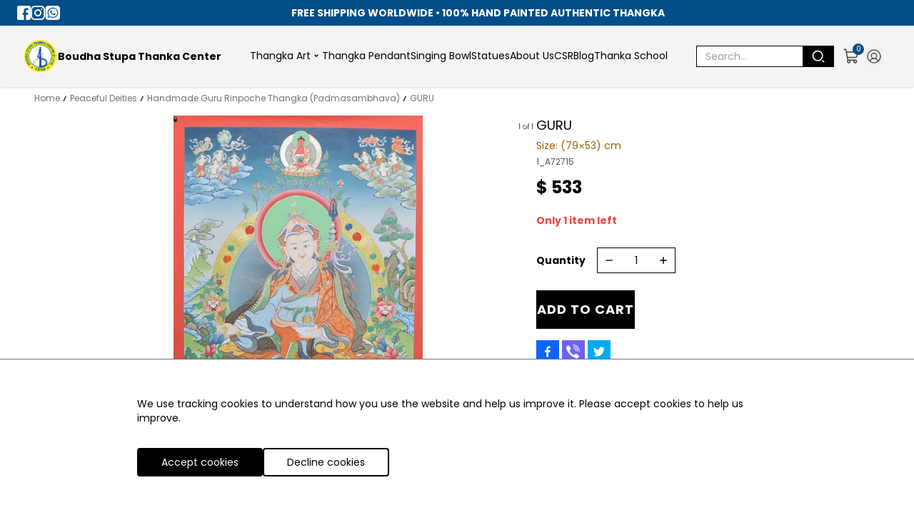

--- FILE ---
content_type: text/html; charset=utf-8
request_url: https://bstcthanka.com/product/a72715-guru
body_size: 102173
content:
<!DOCTYPE html><html data-mantine-color-scheme="light" lang="en"><head><meta charSet="utf-8"/><meta name="viewport" content="width=device-width, initial-scale=1"/><link rel="preload" as="image" href="https://bstcthanka.com/public/files/B8BBDF902AED39D-logo.png"/><link rel="stylesheet" href="/_next/static/css/2d10a12be2aabe05.css" data-precedence="next"/><link rel="stylesheet" href="/_next/static/css/82836f6e666dbfc1.css" data-precedence="next"/><link rel="stylesheet" href="/_next/static/css/aa259b721f5a3078.css" data-precedence="next"/><link rel="stylesheet" href="/_next/static/css/523dccf10e3f819e.css" data-precedence="next"/><link rel="preload" as="script" fetchPriority="low" href="/_next/static/chunks/webpack-c17e55ed6ceb2e52.js"/><script src="/_next/static/chunks/0505c7be-9bfaee4a3eaa9a53.js" async=""></script><script src="/_next/static/chunks/6550-0f9490f54bc0330e.js" async=""></script><script src="/_next/static/chunks/main-app-239d8865ca787029.js" async=""></script><script src="/_next/static/chunks/93175576-c0ac59567f12dcbe.js" async=""></script><script src="/_next/static/chunks/dee06eec-939f7b1b146335fe.js" async=""></script><script src="/_next/static/chunks/819fb543-201848dd7f1da72a.js" async=""></script><script src="/_next/static/chunks/4727-2a193d4df6ee022f.js" async=""></script><script src="/_next/static/chunks/4265-6dc7e979cd26e643.js" async=""></script><script src="/_next/static/chunks/5147-ce6921d5501a4887.js" async=""></script><script src="/_next/static/chunks/3082-1fac7abb6d0c1b19.js" async=""></script><script src="/_next/static/chunks/8284-1c4c40a97c6c1c26.js" async=""></script><script src="/_next/static/chunks/5360-ec2f37d6e6a68538.js" async=""></script><script src="/_next/static/chunks/6791-fb8a8524c9f4afd3.js" async=""></script><script src="/_next/static/chunks/6604-51f00b04d349a4c7.js" async=""></script><script src="/_next/static/chunks/1240-4ca208ab3cc23ad5.js" async=""></script><script src="/_next/static/chunks/6967-14e6dd70793ce90c.js" async=""></script><script src="/_next/static/chunks/7703-704822b542e5074d.js" async=""></script><script src="/_next/static/chunks/4131-2dbeb7ee156eb4ac.js" async=""></script><script src="/_next/static/chunks/640-34151771819e2336.js" async=""></script><script src="/_next/static/chunks/8890-5d603aba9726a8b5.js" async=""></script><script src="/_next/static/chunks/app/(app)/layout-1006b469f2c7cb26.js" async=""></script><script src="/_next/static/chunks/8050-062da43eed59ac36.js" async=""></script><script src="/_next/static/chunks/2212-4482000fe5349fb6.js" async=""></script><script src="/_next/static/chunks/8778-4dd267e846672a58.js" async=""></script><script src="/_next/static/chunks/9430-29805aad30935c44.js" async=""></script><script src="/_next/static/chunks/7343-11e80059e4dff529.js" async=""></script><script src="/_next/static/chunks/850-8e283bbeca18e63a.js" async=""></script><script src="/_next/static/chunks/7660-0a0520d4f3316c22.js" async=""></script><script src="/_next/static/chunks/app/layout-54fcfbbbb3b7a83f.js" async=""></script><script src="/_next/static/chunks/b27dc69b-0d39d6ef93a65e6f.js" async=""></script><script src="/_next/static/chunks/3158-f5c96a57b3c88a76.js" async=""></script><script src="/_next/static/chunks/9648-34b9229334d4476b.js" async=""></script><script src="/_next/static/chunks/3455-9e12b6e7e4c616eb.js" async=""></script><script src="/_next/static/chunks/8520-d064246329f356c3.js" async=""></script><script src="/_next/static/chunks/app/(app)/product/%5Bslug%5D/page-c74d984a8822aec6.js" async=""></script><script src="/_next/static/chunks/5fb86971-539f71c2b7f71146.js" async=""></script><script src="/_next/static/chunks/9325-748fe81d19702700.js" async=""></script><script src="/_next/static/chunks/app/(app)/page-bf325023d1f0f514.js" async=""></script><meta name="google-site-verification" content="QdwEC_mJZrF4swKQWyYRKQ7qnfwResnjN8BoBJiQwoc"/><title>GURU | Boudha Stupa Thanka</title><meta name="description" content="A Guru Rinpoche Thangka serves as a visual representation of devotion, artistry, and the timeless wisdom of Tibetan Buddhism."/><meta name="keywords" content="Guru Rinpoche Thangka"/><link rel="canonical" href="https://bstcthanka.com/product/a72715-guru" /><meta property="og:title" content="GURU"/><meta property="og:description" content="A Guru Rinpoche Thangka serves as a visual representation of devotion, artistry, and the timeless wisdom of Tibetan Buddhism."/><meta property="og:url" content="https://bstcthanka.comproduct/a72715-guru"/><meta property="og:image" content="https://bstcthanka.com/public/400-400/files/E4A9F76900EF23D-A72715%20.jpg"/><meta property="og:type" content="website"/><meta name="twitter:card" content="summary_large_image"/><meta name="twitter:title" content="GURU"/><meta name="twitter:description" content="A Guru Rinpoche Thangka serves as a visual representation of devotion, artistry, and the timeless wisdom of Tibetan Buddhism."/><meta name="twitter:image" content="https://bstcthanka.com/public/400-400/files/E4A9F76900EF23D-A72715%20.jpg"/><link rel="icon" href="/favicon.ico" type="image/x-icon" sizes="32x32"/><script data-mantine-script="true">document.documentElement.setAttribute("data-mantine-color-scheme", 'light');</script><script src="/_next/static/chunks/polyfills-c67a75d1b6f99dc8.js" noModule=""></script></head><body class="__variable_59d23c grid grid-cols-1 min-h-screen text-sm font-sans" style="grid-template-rows:auto 1fr auto"><style>#nprogress{pointer-events:none}#nprogress .bar{background:#014F86;position:fixed;z-index:1600;top: 0;left:0;width:100%;height:3px}#nprogress .peg{display:block;position:absolute;right:0;width:100px;height:100%;box-shadow:0 0 10px #014F86,0 0 5px #014F86;opacity:1;-webkit-transform:rotate(3deg) translate(0px,-4px);-ms-transform:rotate(3deg) translate(0px,-4px);transform:rotate(3deg) translate(0px,-4px)}#nprogress .spinner{display:block;position:fixed;z-index:1600;top: 15px;right:15px}#nprogress .spinner-icon{width:18px;height:18px;box-sizing:border-box;border:2px solid transparent;border-top-color:#014F86;border-left-color:#014F86;border-radius:50%;-webkit-animation:nprogress-spinner 400ms linear infinite;animation:nprogress-spinner 400ms linear infinite}.nprogress-custom-parent{overflow:hidden;position:relative}.nprogress-custom-parent #nprogress .bar,.nprogress-custom-parent #nprogress .spinner{position:absolute}@-webkit-keyframes nprogress-spinner{0%{-webkit-transform:rotate(0deg)}100%{-webkit-transform:rotate(360deg)}}@keyframes nprogress-spinner{0%{transform:rotate(0deg)}100%{transform:rotate(360deg)}}</style><style data-mantine-styles="true">:root{--mantine-primary-color-filled: var(--mantine-color-primary-filled);--mantine-primary-color-filled-hover: var(--mantine-color-primary-filled-hover);--mantine-primary-color-light: var(--mantine-color-primary-light);--mantine-primary-color-light-hover: var(--mantine-color-primary-light-hover);--mantine-primary-color-light-color: var(--mantine-color-primary-light-color);--mantine-primary-color-0: var(--mantine-color-primary-0);--mantine-primary-color-1: var(--mantine-color-primary-1);--mantine-primary-color-2: var(--mantine-color-primary-2);--mantine-primary-color-3: var(--mantine-color-primary-3);--mantine-primary-color-4: var(--mantine-color-primary-4);--mantine-primary-color-5: var(--mantine-color-primary-5);--mantine-primary-color-6: var(--mantine-color-primary-6);--mantine-primary-color-7: var(--mantine-color-primary-7);--mantine-primary-color-8: var(--mantine-color-primary-8);--mantine-primary-color-9: var(--mantine-color-primary-9);--mantine-color-primary-0: #014F86;--mantine-color-primary-1: #014F86;--mantine-color-primary-2: #014F86;--mantine-color-primary-3: #014F86;--mantine-color-primary-4: #014F86;--mantine-color-primary-5: #014F86;--mantine-color-primary-6: #014F86;--mantine-color-primary-7: #014F86;--mantine-color-primary-8: #014F86;--mantine-color-primary-9: #014F86;--mantine-color-secondary-0: #966200;--mantine-color-secondary-1: #966200;--mantine-color-secondary-2: #966200;--mantine-color-secondary-3: #966200;--mantine-color-secondary-4: #966200;--mantine-color-secondary-5: #966200;--mantine-color-secondary-6: #966200;--mantine-color-secondary-7: #966200;--mantine-color-secondary-8: #966200;--mantine-color-secondary-9: #966200;}:root[data-mantine-color-scheme="dark"]{--mantine-color-anchor: var(--mantine-color-primary-4);--mantine-color-primary-text: var(--mantine-color-primary-4);--mantine-color-primary-filled: var(--mantine-color-primary-8);--mantine-color-primary-filled-hover: var(--mantine-color-primary-9);--mantine-color-primary-light: rgba(1, 79, 134, 0.15);--mantine-color-primary-light-hover: rgba(1, 79, 134, 0.2);--mantine-color-primary-light-color: var(--mantine-color-primary-3);--mantine-color-primary-outline: var(--mantine-color-primary-4);--mantine-color-primary-outline-hover: rgba(1, 79, 134, 0.05);--mantine-color-secondary-text: var(--mantine-color-secondary-4);--mantine-color-secondary-filled: var(--mantine-color-secondary-8);--mantine-color-secondary-filled-hover: var(--mantine-color-secondary-9);--mantine-color-secondary-light: rgba(150, 98, 0, 0.15);--mantine-color-secondary-light-hover: rgba(150, 98, 0, 0.2);--mantine-color-secondary-light-color: var(--mantine-color-secondary-3);--mantine-color-secondary-outline: var(--mantine-color-secondary-4);--mantine-color-secondary-outline-hover: rgba(150, 98, 0, 0.05);}:root[data-mantine-color-scheme="light"]{--mantine-color-anchor: var(--mantine-color-primary-6);--mantine-color-primary-text: var(--mantine-color-primary-filled);--mantine-color-primary-filled: var(--mantine-color-primary-6);--mantine-color-primary-filled-hover: var(--mantine-color-primary-7);--mantine-color-primary-light: rgba(1, 79, 134, 0.1);--mantine-color-primary-light-hover: rgba(1, 79, 134, 0.12);--mantine-color-primary-light-color: var(--mantine-color-primary-6);--mantine-color-primary-outline: var(--mantine-color-primary-6);--mantine-color-primary-outline-hover: rgba(1, 79, 134, 0.05);--mantine-color-secondary-text: var(--mantine-color-secondary-filled);--mantine-color-secondary-filled: var(--mantine-color-secondary-6);--mantine-color-secondary-filled-hover: var(--mantine-color-secondary-7);--mantine-color-secondary-light: rgba(150, 98, 0, 0.1);--mantine-color-secondary-light-hover: rgba(150, 98, 0, 0.12);--mantine-color-secondary-light-color: var(--mantine-color-secondary-6);--mantine-color-secondary-outline: var(--mantine-color-secondary-6);--mantine-color-secondary-outline-hover: rgba(150, 98, 0, 0.05);}</style><style data-mantine-styles="classes">@media (max-width: 35.99375em) {.mantine-visible-from-xs {display: none !important;}}@media (min-width: 36em) {.mantine-hidden-from-xs {display: none !important;}}@media (max-width: 47.99375em) {.mantine-visible-from-sm {display: none !important;}}@media (min-width: 48em) {.mantine-hidden-from-sm {display: none !important;}}@media (max-width: 61.99375em) {.mantine-visible-from-md {display: none !important;}}@media (min-width: 62em) {.mantine-hidden-from-md {display: none !important;}}@media (max-width: 74.99375em) {.mantine-visible-from-lg {display: none !important;}}@media (min-width: 75em) {.mantine-hidden-from-lg {display: none !important;}}@media (max-width: 87.99375em) {.mantine-visible-from-xl {display: none !important;}}@media (min-width: 88em) {.mantine-hidden-from-xl {display: none !important;}}</style><div class="Toastify"></div><main class="grid grid-cols-1 min-h-screen grid-rows-[auto_1fr_auto]"><header class="sticky top-0 bg-gray-100 z-30 shadow"><div><div bis_size="{&quot;x&quot;:20,&quot;y&quot;:20,&quot;w&quot;:1225,&quot;h&quot;:84,&quot;abs_x&quot;:256,&quot;abs_y&quot;:353}" class="py-2 text-center text-white hidden lg:block" style="background:#014F86;">
<div bis_size="{&quot;x&quot;:20,&quot;y&quot;:20,&quot;w&quot;:1225,&quot;h&quot;:84,&quot;abs_x&quot;:256,&quot;abs_y&quot;:353}" class="container mx-auto flex items-center">
<div bis_size="{&quot;x&quot;:20,&quot;y&quot;:20,&quot;w&quot;:1225,&quot;h&quot;:63,&quot;abs_x&quot;:256,&quot;abs_y&quot;:353}" class="flex items-center gap-2"><a bis_size="{&quot;x&quot;:20,&quot;y&quot;:66,&quot;w&quot;:56,&quot;h&quot;:14,&quot;abs_x&quot;:256,&quot;abs_y&quot;:399}" href="https://www.facebook.com/boudhathanka/" target="_blank"><img bis_size="{&quot;x&quot;:21,&quot;y&quot;:21,&quot;w&quot;:54,&quot;h&quot;:56,&quot;abs_x&quot;:257,&quot;abs_y&quot;:354}" class="h-5" src="https://bstcthanka.com/public/files/44EEA886ACA89D3-fb.png" /></a> <a bis_size="{&quot;x&quot;:79,&quot;y&quot;:66,&quot;w&quot;:58,&quot;h&quot;:14,&quot;abs_x&quot;:315,&quot;abs_y&quot;:399}" href="https://www.instagram.com/boudhastupathankacentre/" target="_blank"> <img bis_size="{&quot;x&quot;:80,&quot;y&quot;:21,&quot;w&quot;:56,&quot;h&quot;:56,&quot;abs_x&quot;:316,&quot;abs_y&quot;:354}" class="h-5" src="https://bstcthanka.com/public/files/9D6BE263558260C-insta.png" /></a> <a bis_size="{&quot;x&quot;:141,&quot;y&quot;:66,&quot;w&quot;:59,&quot;h&quot;:14,&quot;abs_x&quot;:377,&quot;abs_y&quot;:399}" href="https://wa.me/9779851030353" target="_blank"> <img bis_size="{&quot;x&quot;:142,&quot;y&quot;:21,&quot;w&quot;:57,&quot;h&quot;:56,&quot;abs_x&quot;:378,&quot;abs_y&quot;:354}" class="h-5" src="https://bstcthanka.com/public/files/8414C7E93C942B2-whatsapp.png" /></a></div>

<div bis_size="{&quot;x&quot;:20,&quot;y&quot;:83,&quot;w&quot;:1225,&quot;h&quot;:20,&quot;abs_x&quot;:256,&quot;abs_y&quot;:416}" class="flex-1 text-center leading-none" style="margin:0;"><strong bis_size="{&quot;x&quot;:20,&quot;y&quot;:86,&quot;w&quot;:479,&quot;h&quot;:14,&quot;abs_x&quot;:256,&quot;abs_y&quot;:419}">FREE SHIPPING WORLDWIDE </strong><strong bis_size="{&quot;x&quot;:20,&quot;y&quot;:86,&quot;w&quot;:479,&quot;h&quot;:14,&quot;abs_x&quot;:256,&quot;abs_y&quot;:419}">&bull; </strong><strong bis_size="{&quot;x&quot;:20,&quot;y&quot;:86,&quot;w&quot;:479,&quot;h&quot;:14,&quot;abs_x&quot;:256,&quot;abs_y&quot;:419}">100% HAND PAINTED AUTHENTIC THANGKA</strong></div>
</div>
</div>
<style type="text/css">.ProExternal_wrapper .image-gallery-thumbnail { height:100px;}
.ProExternal_wrapper .image-gallery-thumbnail .image-gallery-thumbnail-image { margin:0 auto; max-height: 100%;
    width: auto;}
.ProExternal_wrapper .image-gallery-thumbnail .image-gallery-thumbnail-inner { width:100%; height:100%;}

@media screen and (min-width:1024px){
.container.mx-auto { max-width:1280px;}
.max-w-lg.mx-auto.text-center.my-10.px-5 { margin-bottom:0;}
div.text-center > img.mx-auto { max-height:500px;}
}
</style></div><div class="lg:px-8 flex items-center justify-between my-2 lg:my-4"><div class="lg:hidden"><button class="w-12 h-12 flex items-center justify-center"><svg stroke="currentColor" fill="currentColor" stroke-width="0" viewBox="0 0 24 24" class="text-xl" height="1em" width="1em" xmlns="http://www.w3.org/2000/svg"><path d="M3 4H21V6H3V4ZM3 11H15V13H3V11ZM3 18H21V20H3V18Z"></path></svg></button></div><div class="flex items-center gap-2"><a href="/"><img class="h-12" src="https://bstcthanka.com/public/files/B8BBDF902AED39D-logo.png" alt="Boudha Stupa Thanka"/></a><a class="hidden lg:block font-bold" href="/">Boudha Stupa Thanka Center</a></div><div class="flex-1 flex items-center justify-end px-10 gap-4"><div class="megamenu hidden lg:flex gap-5"><div class="menu"><a class="flex items-center gap-1 whitespace-nowrap border-b-2 border-transparent  hover:no-underline py-4 relative" href="/category/thangka-art"><span>Thangka Art</span><svg stroke="currentColor" fill="currentColor" stroke-width="0" viewBox="0 0 24 24" class="text-base" height="1em" width="1em" xmlns="http://www.w3.org/2000/svg"><path d="M12 15.0006L7.75732 10.758L9.17154 9.34375L12 12.1722L14.8284 9.34375L16.2426 10.758L12 15.0006Z"></path></svg></a><div class="menu-child-list" style="display:none"><ul class="text-sm container mx-auto"><li><a class="text-xs" href="/category/mandala">Mandala</a><ul class="pb-2"><li><a class="text-xs" href="/category/mandala-the-kalachakra-mandala">Kalachakra Mandala</a></li><li><a class="text-xs" href="/category/mandala-universal-mandala">Universal Mandala </a></li><li><a class="text-xs" href="/category/mandala-mantra-mandala">Mantra Mandala </a></li><li><a class="text-xs" href="/category/mandala-cosmos-mandala">Cosmos Mandala</a></li><li><a class="text-xs" href="/category/tashi-tagye">Tashi Tagye</a></li><li><a class="text-xs" href="/category/mandala-shreeyantra-mandala">Shree Yantra Mandala Thangka</a></li><li><a class="text-xs" href="/category/mandala-the-land-of-sambala">THE LAND OF SAMBALA</a></li><li><a class="text-xs" href="/category/tashi-tagye-mandala">Tashi Tagye Mandala</a></li><li><a class="text-xs" href="/category/deity-mandala">Deity Mandala</a></li><li><a class="text-xs" href="/category/mandala-lotus-mandala">LOTUS MANDALA</a></li><li><a class="text-xs" href="/category/3d-mandala">3d-mandala</a></li><li><a class="text-xs" href="/category/naga-mandala">Naga Mandala</a></li></ul></li><li><a class="text-xs" href="/category/japanese-deities">JAPANESE DEITIES</a><ul class="pb-2"><li><a class="text-xs" href="/category/13-buddha">13 BUDDHA</a></li><li><a class="text-xs" href="/category/japanes-deties-japanese-deity">JAPANESE DEITY</a></li><li><a class="text-xs" href="/category/japanes-deties-japanese-set-mandala">JAPANESE MANDALA</a></li></ul></li><li><a class="text-xs" href="/category/peace-ful-deities">Peaceful Deities</a><ul class="pb-2"><li><a class="text-xs" href="/category/peaceful-deties-yeshe-tsogyal">Yeshe Tsogyal</a></li><li><a class="text-xs" href="/category/peaceful-deties-saraswati">Saraswati Thangka</a></li><li><a class="text-xs" href="/category/peaceful-deties-chenrezig">Chenrezig Thangka</a></li><li><a class="text-xs" href="/category/peaceful-deties-akasagarbha">Akasagarbha Thangka</a></li><li><a class="text-xs" href="/category/zambala-thangka-paintings">Authentic Zambala Thangkas | Explore our Art Collection</a></li><li><a class="text-xs" href="/category/manjushree-thangka">Manjushree Thangka</a></li><li><a class="text-xs" href="/category/peaceful-deties-dorje-sempa">Dorje Sempa</a></li><li><a class="text-xs" href="/category/peaceful-deties-7-chakra">Seven Chakra Thangka</a></li><li><a class="text-xs" href="/category/peaceful-deties-4-noble-friend">4 NOBLE FRIEND</a></li><li><a class="text-xs" href="/category/peaceful-deties-amitayus">Amitayus</a></li><li><a class="text-xs" href="/category/peaceful-deties-chongaba">Chongaba Thangka Painting</a></li><li><a class="text-xs" href="/category/peaceful-deties-guru">Handmade Guru Rinpoche Thangka (Padmasambhava)</a></li><li><a class="text-xs" href="/category/peaceful-deties-valley-painting">VALLEY PAINTING</a></li><li><a class="text-xs" href="/category/machig-labdron">Machig Labdron</a></li><li><a class="text-xs" href="/category/peaceful-deties-kisitigarbha">Ksitigarbha Thangka </a></li><li><a class="text-xs" href="/category/peaceful-deties-guru-dhakpo">GURU DHAKPO</a></li><li><a class="text-xs" href="/category/vajradhara">VAJRADHARA</a></li><li><a class="text-xs" href="/category/peaceful-deties-rainbow-guru">RAINBOW GURU</a></li><li><a class="text-xs" href="/category/peaceful-deties-avalokiteshvara">AVALOKITESHVARA</a></li><li><a class="text-xs" href="/category/kurukulla">KURUKULLA</a></li><li><a class="text-xs" href="/category/peaceful-deties-namgyalma">NAMGYALMA</a></li><li><a class="text-xs" href="/category/peaceful-deties-melachyan">MELACHYAN</a></li><li><a class="text-xs" href="/category/peaceful-deties-dukar">DUKAR</a></li><li><a class="text-xs" href="/category/peaceful-deties-guru-chhange">GURU CHHANGE</a></li><li><a class="text-xs" href="/category/peaceful-deties-midukpa">MIDUKPA</a></li><li><a class="text-xs" href="/category/peaceful-deties-shamatha">SHAMATHA</a></li><li><a class="text-xs" href="/category/chundi">CHUNDI</a></li><li><a class="text-xs" href="/category/peaceful-deties-ganesh">GANESH</a></li><li><a class="text-xs" href="/category/4-king">4 KING</a></li><li><a class="text-xs" href="/category/longchenpa">LONGCHENPA</a></li><li><a class="text-xs" href="/category/mandarava">MANDARAVA</a></li><li><a class="text-xs" href="/category/garab-dorje">GARAB DORJE</a></li><li><a class="text-xs" href="/category/prajna-paramita">PRAJNA PARAMITA</a></li><li><a class="text-xs" href="/category/peaceful-deties-zambala-namtse">ZAMBALA NAMTSE</a></li><li><a class="text-xs" href="/category/peaceful-deties-2-hand chenrezig">2 HAND CHENREZIG</a></li><li><a class="text-xs" href="/category/peaceful-deties-marichi">MARICHI</a></li><li><a class="text-xs" href="/category/peaceful-deties-buddhist-symbol">BUDDHIST SYMBOL</a></li><li><a class="text-xs" href="/category/peaceful-deties-kongaba">KONGABA</a></li><li><a class="text-xs" href="/category/gsipa-khorlo">Gsipa Khorlo</a></li><li><a class="text-xs" href="/category/achi-chokyi-drolma">ACHI CHOKYI DROLMA</a></li><li><a class="text-xs" href="/category/je-tsongkhapa">Je Tsongkhapa</a></li><li><a class="text-xs" href="/category/parnashavari-dakini">Parnashavari Dakini</a></li><li><a class="text-xs" href="/category/tapihritsa">Tapihritsa</a></li></ul></li><li><a class="text-xs" href="/category/buddha">Buddha</a><ul class="pb-2"><li><a class="text-xs" href="/category/buddha-medicine-buddha">Medicine Buddha</a></li><li><a class="text-xs" href="/category/buddha-shakyamuni-buddha">Shakyamuni Buddha </a></li><li><a class="text-xs" href="/category/buddha-amoghasiddhi-buddha">Amoghasiddhi Buddha</a></li><li><a class="text-xs" href="/category/buddha-power-of-buddha">POWER OF BUDDHA</a></li><li><a class="text-xs" href="/category/buddha-amitabha-buddha">AMITABHA BUDDHA</a></li><li><a class="text-xs" href="/category/maitreya_buddha">Maitreya Buddha </a></li><li><a class="text-xs" href="/category/35-buddha">35 Buddha </a></li><li><a class="text-xs" href="/category/buddha-vairocana-buddha">VAIROCANA BUDDHA</a></li><li><a class="text-xs" href="/category/108-buddha">108 Buddha </a></li><li><a class="text-xs" href="/category/buddha-16-arhats">Buddha 16 Arhats </a></li><li><a class="text-xs" href="/category/buddha-nirvana-buddha">NIRVANA BUDDHA</a></li><li><a class="text-xs" href="/category/buddha-nagarjuna-buddha">NAGARJUNA BUDDHA</a></li><li><a class="text-xs" href="/category/the-history-of-buddha">The HISTORY OF BUDDHA</a></li><li><a class="text-xs" href="/category/5-buddha">5 Buddha</a></li><li><a class="text-xs" href="/category/seven-chakra">SEVEN CHAKRA</a></li><li><a class="text-xs" href="/category/8-medicine-buddha">8 MEDICINE BUDDHA</a></li><li><a class="text-xs" href="/category/miscelleaneous--buddhas-eyes">BUDDHAS EYES</a></li><li><a class="text-xs" href="/category/miscelleaneous--buddhas-hands">BUDDHAS HANDS</a></li><li><a class="text-xs" href="/category/miscelleaneous--buddha-feet">BUDDHA FEET</a></li></ul></li><li><a class="text-xs" href="/category/tara">Tara</a><ul class="pb-2"><li><a class="text-xs" href="/category/tara-white-tara">White Tara</a></li><li><a class="text-xs" href="/category/tara-green-tara">Green Tara</a></li><li><a class="text-xs" href="/category/tara-21-tara">21 TARA</a></li><li><a class="text-xs" href="/category/tara-red-tara">Red Tara</a></li><li><a class="text-xs" href="/category/tara-yellow-tara">Yellow Tara</a></li><li><a class="text-xs" href="/category/tara-108-tara">108 TARA</a></li></ul></li><li><a class="text-xs" href="/category/wheel-of-life">Wheel of Life Thangka</a><ul class="pb-2"><li><a class="text-xs" href="/category/the-wheel-of-life-3-in-1">3 IN 1 Thangka</a></li><li><a class="text-xs" href="/category/the-wheel-of-life-shiva-khorlo">Shiva Khorlo: Wheel of Life</a></li></ul></li><li><a class="text-xs" href="/category/wrathful-deties">Wrathful Deity</a><ul class="pb-2"><li><a class="text-xs" href="/category/wrathful-deties-chakrasambhara">Chakrasamvara</a></li><li><a class="text-xs" href="/category/wrathful-deties-ekajati">Ekajati Thangka </a></li><li><a class="text-xs" href="/category/vajrapani">Vajrapani</a></li><li><a class="text-xs" href="/category/wrathful-deties-vajrayogini">Vajrayogini</a></li><li><a class="text-xs" href="/category/wrathful-deties-palden-lhamo">Palden Lhamo</a></li><li><a class="text-xs" href="/category/wrathful-deties-sinhamukh">Sinhamukha</a></li><li><a class="text-xs" href="/category/wrathful-deties-zigche">Zigche</a></li><li><a class="text-xs" href="/category/tamdrin-hayagriva">Tamdrin (Hayagriva)</a></li><li><a class="text-xs" href="/category/wrathful-deties-vajrakilaya">Vajrakilaya</a></li><li><a class="text-xs" href="/category/dorje-phagmo">Dorje Phagmo</a></li><li><a class="text-xs" href="/category/wrathful-deties-kalachakra-deity">Kalachakra Deity</a></li><li><a class="text-xs" href="/category/wrathful-deties-sithowa-set">SITHOWA SET</a></li><li><a class="text-xs" href="/category/wrathful-deties-he-vajra">Hevajra</a></li><li><a class="text-xs" href="/category/wrathful-deties-rahula">RAHULA</a></li><li><a class="text-xs" href="/category/wrathful-deties-guhyasamaja">GUHYASAMAJA</a></li><li><a class="text-xs" href="/category/wrathful-deties-dorje-dholak">DORJE DHOLAK</a></li><li><a class="text-xs" href="/category/citipati">CITIPATI</a></li><li><a class="text-xs" href="/category/sukhasiddhi-yogini">SUKHASIDDHI YOGINI</a></li><li><a class="text-xs" href="/category/wrathful-deties-dorje-lhakpa">DORJE LHAKPA</a></li><li><a class="text-xs" href="/category/khadgapani">KHADGAPANI</a></li><li><a class="text-xs" href="/category/chhinamasta-dakini">CHHINAMASTA DAKINI</a></li></ul></li><li><a class="text-xs" href="/category/mahakala-bstc">Mahakala</a><ul class="pb-2"><li><a class="text-xs" href="/category/mahakala-2-arms-mahakala">2 Arms Mahakala</a></li><li><a class="text-xs" href="/category/bernakchen-mahakala">Bernakchen Mahakala</a></li><li><a class="text-xs" href="/category/mahakala-6-arms-mahakala">6-Armed Mahakala</a></li><li><a class="text-xs" href="/category/mahakala-white-mahakala">White Mahakala</a></li></ul></li><li><a class="text-xs" href="/category/life-of-buddha">Life of Buddha</a></li><li><a class="text-xs" href="/category/kagyu">KAGYU</a><ul class="pb-2"><li><a class="text-xs" href="/category/kagyu-milarepa">MILAREPA</a></li><li><a class="text-xs" href="/category/kagyu-karmapa">KARMAPA</a></li><li><a class="text-xs" href="/category/kagyu-tilopa">TILOPA</a></li><li><a class="text-xs" href="/category/kagyu-naropa">NAROPA</a></li></ul></li><li><a class="text-xs" href="/category/refuge-tree(choksing)">REFUGE TREE(CHOKSING)</a><ul class="pb-2"><li><a class="text-xs" href="/category/refuge-tree(choksing)-bajradhara-choksing">BAJRADHARA CHOKSING</a></li><li><a class="text-xs" href="/category/refuge-tree(choksing)-chonghaba-choksing">CHONGHABA CHOKSING</a></li><li><a class="text-xs" href="/category/refuge-tree(choksing)-buddha-choksing">BUDDHA CHOKSING</a></li><li><a class="text-xs" href="/category/refuge-tree(choksing)-guru-choksing">GURU CHOKSING</a></li><li><a class="text-xs" href="/category/refuge-tree(choksing)-karmapa-choksing">KARMAPA CHOKSING</a></li></ul></li><li><a class="text-xs" href="/category/singhkhor">SINGHKHOR</a><ul class="pb-2"><li><a class="text-xs" href="/category/singhkhor-maitreya-singham">MAITREYA SINGHAM</a></li><li><a class="text-xs" href="/category/singhkhor-amitabha-singham">AMITABHA SINGHAM</a></li><li><a class="text-xs" href="/category/singhkhor-chengrezig-singham">CHENGREZIG SINGHAM</a></li><li><a class="text-xs" href="/category/singhkhor-green-tara singham">GREEN TARA SINGHAM</a></li><li><a class="text-xs" href="/category/singhkhor-shakyamuni-singham">SHAKYAMUNI SINGHAM</a></li><li><a class="text-xs" href="/category/singhkhor-guru-singham">GURU SINGHAM</a></li></ul></li><li><a class="text-xs" href="/category/figure">FIGURE</a><ul class="pb-2"><li><a class="text-xs" href="/category/figure-old-magic lapten">OLD MAGIC LAPTEN</a></li><li><a class="text-xs" href="/category/figure-old-sorga jane thanka">OLD SORGA JANE THANKA</a></li></ul></li><li><a class="text-xs" href="/category/miscelleaneous-">MISCELLEANEOUS </a><ul class="pb-2"><li><a class="text-xs" href="/category/miscelleaneous--blue-zambala">BLUE ZAMBALA</a></li><li><a class="text-xs" href="/category/miscelleaneous--green-zambala">GREEN ZAMBALA</a></li><li><a class="text-xs" href="/category/tsiu-marpo">TSIU MARPO</a></li></ul></li></ul></div></div><div class="menu"><a class="flex items-center gap-1 whitespace-nowrap border-b-2 border-transparent  hover:no-underline py-4 relative" href="/category/thangka-pendant"><span>Thangka Pendant</span></a></div><div class="menu"><a class="flex items-center gap-1 whitespace-nowrap border-b-2 border-transparent  hover:no-underline py-4 relative" href="/category/singing-bowl"><span>Singing Bowl</span></a></div><div class="menu"><a class="flex items-center gap-1 whitespace-nowrap border-b-2 border-transparent  hover:no-underline py-4 relative" href="/category/statues"><span>Statues</span></a></div></div><div class="megamenu hidden lg:flex gap-5"><div class="menu"><a class="flex items-center gap-1 whitespace-nowrap border-b-2 border-transparent  hover:no-underline py-4 relative" href="/page/about-us"><span>About Us</span></a></div><div class="menu"><a class="flex items-center gap-1 whitespace-nowrap border-b-2 border-transparent  hover:no-underline py-4 relative" href="/page/csr"><span>CSR</span></a></div><div class="menu"><a class="flex items-center gap-1 whitespace-nowrap border-b-2 border-transparent  hover:no-underline py-4 relative" href="/blogs"><span>Blog</span></a></div><div class="menu"><a class="flex items-center gap-1 whitespace-nowrap border-b-2 border-transparent  hover:no-underline py-4 relative" href="/page/thanka-school"><span>Thanka School</span></a></div></div></div><div class="hidden lg:block relative flex-1 max-w-xs"><input class="py-1 pl-3 pr-16 border border-black w-full focus:outline-none" autoComplete="off" placeholder="Search..." value=""/><button type="button" class="right-0 absolute top-0 flex items-center justify-center text-white bg-black uppercase tracking-wider text-xl leading-none h-full px-3" title="Search" aria-label="Search"><svg stroke="currentColor" fill="currentColor" stroke-width="0" viewBox="0 0 24 24" height="1em" width="1em" xmlns="http://www.w3.org/2000/svg"><path d="M11 2C15.968 2 20 6.032 20 11C20 15.968 15.968 20 11 20C6.032 20 2 15.968 2 11C2 6.032 6.032 2 11 2ZM11 18C14.8675 18 18 14.8675 18 11C18 7.1325 14.8675 4 11 4C7.1325 4 4 7.1325 4 11C4 14.8675 7.1325 18 11 18ZM19.4853 18.0711L22.3137 20.8995L20.8995 22.3137L18.0711 19.4853L19.4853 18.0711Z"></path></svg></button></div><div class="flex items-center mx-3 gap-5"><button type="button" class="block lg:hidden" title="Search" aria-label="Search"><svg stroke="currentColor" fill="currentColor" stroke-width="0" viewBox="0 0 24 24" class="text-gray-700 text-2xl" height="1em" width="1em" xmlns="http://www.w3.org/2000/svg"><path d="M11 2C15.968 2 20 6.032 20 11C20 15.968 15.968 20 11 20C6.032 20 2 15.968 2 11C2 6.032 6.032 2 11 2ZM11 18C14.8675 18 18 14.8675 18 11C18 7.1325 14.8675 4 11 4C7.1325 4 4 7.1325 4 11C4 14.8675 7.1325 18 11 18ZM19.4853 18.0711L22.3137 20.8995L20.8995 22.3137L18.0711 19.4853L19.4853 18.0711Z"></path></svg></button><!--$!--><template data-dgst="BAILOUT_TO_CLIENT_SIDE_RENDERING"></template><div class="relative flex items-center gap-2"><div class="absolute cartno">0</div><svg stroke="currentColor" fill="currentColor" stroke-width="0" viewBox="0 0 256 256" class="text-gray-700 text-2xl mr-2" height="1em" width="1em" xmlns="http://www.w3.org/2000/svg"><path d="M230.14,58.87A8,8,0,0,0,224,56H62.68L56.6,22.57A8,8,0,0,0,48.73,16H24a8,8,0,0,0,0,16h18L67.56,172.29a24,24,0,0,0,5.33,11.27,28,28,0,1,0,44.4,8.44h45.42A27.75,27.75,0,0,0,160,204a28,28,0,1,0,28-28H91.17a8,8,0,0,1-7.87-6.57L80.13,152h116a24,24,0,0,0,23.61-19.71l12.16-66.86A8,8,0,0,0,230.14,58.87ZM104,204a12,12,0,1,1-12-12A12,12,0,0,1,104,204Zm96,0a12,12,0,1,1-12-12A12,12,0,0,1,200,204Zm4-74.57A8,8,0,0,1,196.1,136H77.22L65.59,72H214.41Z"></path></svg></div><!--/$--><div><button class="relative flex gap-2 items-center whitespace-nowrap hover:underline" aria-label="login button" aria-haspopup="menu" aria-expanded="false" aria-controls="mantine-Repnbpla-dropdown" id="mantine-Repnbpla-target"><svg stroke="currentColor" fill="currentColor" stroke-width="0" viewBox="0 0 256 256" class="text-2xl text-gray-600" height="1em" width="1em" xmlns="http://www.w3.org/2000/svg"><path d="M128,24A104,104,0,1,0,232,128,104.11,104.11,0,0,0,128,24ZM74.08,197.5a64,64,0,0,1,107.84,0,87.83,87.83,0,0,1-107.84,0ZM96,120a32,32,0,1,1,32,32A32,32,0,0,1,96,120Zm97.76,66.41a79.66,79.66,0,0,0-36.06-28.75,48,48,0,1,0-59.4,0,79.66,79.66,0,0,0-36.06,28.75,88,88,0,1,1,131.52,0Z"></path></svg></button></div></div></div></header><section id="root_id"><div class="container mx-auto px-5"><div class="container mx-auto px-2 md:px-0 flex items-center gap-1 py-2 overflow-auto scrollbar-invisible-m"><a class="text-gray-500 hover:underline hover:text-black underline-offset-4 whitespace-nowrap text-xs" href="/">Home</a><a class="flex items-center gap-1" href="/category/peace-ful-deities"><svg stroke="currentColor" fill="none" stroke-width="0" viewBox="0 0 24 24" height="1em" width="1em" xmlns="http://www.w3.org/2000/svg"><path fill-rule="evenodd" clip-rule="evenodd" d="M14.526 6.10576C15.0265 6.33917 15.2667 6.88343 15.0625 7.3214L9.88541 18.4237C9.68118 18.8616 9.10985 19.0275 8.60931 18.7941C8.10877 18.5607 7.86857 18.0164 8.0728 17.5784L13.2499 6.47616C13.4541 6.03819 14.0254 5.87235 14.526 6.10576Z" fill="currentColor"></path></svg> <span class="text-gray-500 hover:underline hover:text-black underline-offset-4 whitespace-nowrap text-xs">Peaceful Deities</span></a><a class="flex items-center gap-1" href="/category/peace-ful-deities/peaceful-deties-guru"><svg stroke="currentColor" fill="none" stroke-width="0" viewBox="0 0 24 24" height="1em" width="1em" xmlns="http://www.w3.org/2000/svg"><path fill-rule="evenodd" clip-rule="evenodd" d="M14.526 6.10576C15.0265 6.33917 15.2667 6.88343 15.0625 7.3214L9.88541 18.4237C9.68118 18.8616 9.10985 19.0275 8.60931 18.7941C8.10877 18.5607 7.86857 18.0164 8.0728 17.5784L13.2499 6.47616C13.4541 6.03819 14.0254 5.87235 14.526 6.10576Z" fill="currentColor"></path></svg> <span class="text-gray-500 hover:underline hover:text-black underline-offset-4 whitespace-nowrap text-xs">Handmade Guru Rinpoche Thangka (Padmasambhava)</span></a><a class="flex items-center gap-1" href="/product/a72715-guru"><svg stroke="currentColor" fill="none" stroke-width="0" viewBox="0 0 24 24" height="1em" width="1em" xmlns="http://www.w3.org/2000/svg"><path fill-rule="evenodd" clip-rule="evenodd" d="M14.526 6.10576C15.0265 6.33917 15.2667 6.88343 15.0625 7.3214L9.88541 18.4237C9.68118 18.8616 9.10985 19.0275 8.60931 18.7941C8.10877 18.5607 7.86857 18.0164 8.0728 17.5784L13.2499 6.47616C13.4541 6.03819 14.0254 5.87235 14.526 6.10576Z" fill="currentColor"></path></svg> <span class="text-gray-500 hover:underline hover:text-black underline-offset-4 whitespace-nowrap text-xs">GURU</span></a></div></div><div class="product_wrapper py-2 Product_detail_sec"><div class="max-w-6xl mx-auto relative bg-white px-5"><div class="hidden"></div><div class="lg:flex gap-10 mb-6"><div class="lg:w-3/5"><!--$!--><template data-dgst="BAILOUT_TO_CLIENT_SIDE_RENDERING"></template><div class="flex gap-2"><div class="flex flex-col gap-2"><div style="--skeleton-height:calc(7.5rem * var(--mantine-scale));--skeleton-width:calc(6.25rem * var(--mantine-scale))" class="m_18320242 mantine-Skeleton-root" data-visible="true" data-animate="true"></div><div style="--skeleton-height:calc(7.5rem * var(--mantine-scale));--skeleton-width:calc(6.25rem * var(--mantine-scale))" class="m_18320242 mantine-Skeleton-root" data-visible="true" data-animate="true"></div><div style="--skeleton-height:calc(7.5rem * var(--mantine-scale));--skeleton-width:calc(6.25rem * var(--mantine-scale))" class="m_18320242 mantine-Skeleton-root" data-visible="true" data-animate="true"></div><div style="--skeleton-height:calc(7.5rem * var(--mantine-scale));--skeleton-width:calc(6.25rem * var(--mantine-scale))" class="m_18320242 mantine-Skeleton-root" data-visible="true" data-animate="true"></div></div><div class="flex-1"><div style="--skeleton-height:calc(50rem * var(--mantine-scale))" class="w-full m_18320242 mantine-Skeleton-root" data-visible="true" data-animate="true"></div></div></div><!--/$--></div><div class="lg:w-2/5"><h1 class="m-0 pt-2 mb-1 lg:pt-0 product_title font-normal text-lg text-black flex items-center gap-2">GURU</h1><div class="text-secondary">Size: (<!-- -->79<span style="font-size:11px">✕</span>53<!-- -->) cm</div><div class="py-1"><div class="text-gray-600 text-xs">1_A72715</div></div><div class="flex flex-wrap mt-2 items-center"><div class="flex flex-wrap gap-2 items-center"><div class="price"><h2 class="font-bold discounted_price text-xl lg:text-2xl my-auto text-black">$ <!-- --> <!-- -->533</h2></div></div></div><div class="mt-5"></div><div class="text-red-500 text-blink font-bold">Only <!-- -->1<!-- --> item left</div><div class="flex flex-wrap items-center mt-5"><div class="mr-4 capitalize font-semibold">Quantity</div><div class="my-2 p-px flex mr-2 border border-black"><div class="flex items-center"><button type="button" class="tooltip w-7 h-7 bg-white disabled:cursor-not-allowed flex justify-center items-center cursor-pointer hover:bg-primary hover:text-white ml-px" disabled="" aria-label="decrease button"><svg stroke="currentColor" fill="currentColor" stroke-width="0" viewBox="0 0 24 24" class="text-base" height="1em" width="1em" xmlns="http://www.w3.org/2000/svg"><path d="M19 11H5V13H19V11Z"></path></svg></button><input type="text" class="w-12 h-8 text-center bg-transparent focus:outline-none" style="border:none;border-radius:0px" disabled="" aria-label="quantity input" value="1"/><button type="button" class="tooltip w-7 h-7 bg-white disabled:cursor-not-allowed flex justify-center items-center cursor-pointer hover:bg-primary hover:text-white mr-px" disabled="" aria-label="increase button"><svg stroke="currentColor" fill="currentColor" stroke-width="0" viewBox="0 0 24 24" class="text-base" height="1em" width="1em" xmlns="http://www.w3.org/2000/svg"><path d="M11 11V5H13V11H19V13H13V19H11V13H5V11H11Z"></path></svg></button></div></div></div><div class="mt-4 lg:w-[85%]"><button style="border-radius:0;height:54px;background-color:black;--button-bg:var(--mantine-color-primary-filled);--button-hover:var(--mantine-color-primary-filled-hover);--button-color:var(--mantine-color-white);--button-bd:calc(0.0625rem * var(--mantine-scale)) solid transparent" class="mantine-focus-auto mantine-active m_77c9d27d mantine-Button-root m_87cf2631 mantine-UnstyledButton-root" data-block="true" type="button" id="add_to_cart" aria-label="Add To Cart"><span class="m_80f1301b mantine-Button-inner"><span style="font-weight:900;font-size:18px;text-transform:uppercase;letter-spacing:1px" class="m_811560b9 mantine-Button-label">Add To Cart</span></span></button></div><div class="flex py-4"><button aria-label="Share At Facebook" class="react-share__ShareButton mr-1" style="background-color:transparent;border:none;padding:0;font:inherit;color:inherit;cursor:pointer"><svg viewBox="0 0 64 64" width="32" height="32"><rect width="64" height="64" rx="0" ry="0" fill="#0965FE"></rect><path d="M34.1,47V33.3h4.6l0.7-5.3h-5.3v-3.4c0-1.5,0.4-2.6,2.6-2.6l2.8,0v-4.8c-0.5-0.1-2.2-0.2-4.1-0.2 c-4.1,0-6.9,2.5-6.9,7V28H24v5.3h4.6V47H34.1z" fill="white"></path></svg></button><button aria-label="Share At Viber" class="react-share__ShareButton mr-1" style="background-color:transparent;border:none;padding:0;font:inherit;color:inherit;cursor:pointer"><svg viewBox="0 0 64 64" width="32" height="32"><rect width="64" height="64" rx="0" ry="0" fill="#7360f2"></rect><path d="m31.0,12.3c9.0,0.2 16.4,6.2 18.0,15.2c0.2,1.5 0.3,3.0 0.4,4.6a1.0,1.0 0 0 1 -0.8,1.2l-0.1,0a1.1,1.1 0 0 1 -1.0,-1.2l0,0c-0.0,-1.2 -0.1,-2.5 -0.3,-3.8a16.1,16.1 0 0 0 -13.0,-13.5c-1.0,-0.1 -2.0,-0.2 -3.0,-0.3c-0.6,-0.0 -1.4,-0.1 -1.6,-0.8a1.1,1.1 0 0 1 0.9,-1.2l0.6,0l0.0,-0.0zm10.6,39.2a19.9,19.9 0 0 1 -2.1,-0.6c-6.9,-2.9 -13.2,-6.6 -18.3,-12.2a47.5,47.5 0 0 1 -7.0,-10.7c-0.8,-1.8 -1.6,-3.7 -2.4,-5.6c-0.6,-1.7 0.3,-3.4 1.4,-4.7a11.3,11.3 0 0 1 3.7,-2.8a2.4,2.4 0 0 1 3.0,0.7a39.0,39.0 0 0 1 4.7,6.5a3.1,3.1 0 0 1 -0.8,4.2c-0.3,0.2 -0.6,0.5 -1.0,0.8a3.3,3.3 0 0 0 -0.7,0.7a2.1,2.1 0 0 0 -0.1,1.9c1.7,4.9 4.7,8.7 9.7,10.8a5.0,5.0 0 0 0 2.5,0.6c1.5,-0.1 2.0,-1.8 3.1,-2.7a2.9,2.9 0 0 1 3.5,-0.1c1.1,0.7 2.2,1.4 3.3,2.2a37.8,37.8 0 0 1 3.1,2.4a2.4,2.4 0 0 1 0.7,3.0a10.4,10.4 0 0 1 -4.4,4.8a10.8,10.8 0 0 1 -1.9,0.6c-0.7,-0.2 0.6,-0.2 0,0l0.0,0l0,-0.0zm3.1,-21.4a4.2,4.2 0 0 1 -0.0,0.6a1.0,1.0 0 0 1 -1.9,0.1a2.7,2.7 0 0 1 -0.1,-0.8a10.9,10.9 0 0 0 -1.4,-5.5a10.2,10.2 0 0 0 -4.2,-4.0a12.3,12.3 0 0 0 -3.4,-1.0c-0.5,-0.0 -1.0,-0.1 -1.5,-0.2a0.9,0.9 0 0 1 -0.9,-1.0l0,-0.1a0.9,0.9 0 0 1 0.9,-0.9l0.1,0a14.1,14.1 0 0 1 5.9,1.5a11.9,11.9 0 0 1 6.5,9.3c0,0.1 0.0,0.3 0.0,0.5c0,0.4 0.0,0.9 0.0,1.5l0,0l0.0,0.0zm-5.6,-0.2a1.1,1.1 0 0 1 -1.2,-0.9l0,-0.1a11.3,11.3 0 0 0 -0.2,-1.4a4.0,4.0 0 0 0 -1.5,-2.3a3.9,3.9 0 0 0 -1.2,-0.5c-0.5,-0.1 -1.1,-0.1 -1.6,-0.2a1.0,1.0 0 0 1 -0.8,-1.1l0,0l0,0a1.0,1.0 0 0 1 1.1,-0.8c3.4,0.2 6.0,2.0 6.3,6.2a2.8,2.8 0 0 1 0,0.8a0.8,0.8 0 0 1 -0.8,0.7l0,0l0.0,-0.0z" fill="white"></path></svg></button><button aria-label="Share At Twitter" class="react-share__ShareButton mr-1" style="background-color:transparent;border:none;padding:0;font:inherit;color:inherit;cursor:pointer"><svg viewBox="0 0 64 64" width="32" height="32"><rect width="64" height="64" rx="0" ry="0" fill="#00aced"></rect><path d="M48,22.1c-1.2,0.5-2.4,0.9-3.8,1c1.4-0.8,2.4-2.1,2.9-3.6c-1.3,0.8-2.7,1.3-4.2,1.6 C41.7,19.8,40,19,38.2,19c-3.6,0-6.6,2.9-6.6,6.6c0,0.5,0.1,1,0.2,1.5c-5.5-0.3-10.3-2.9-13.5-6.9c-0.6,1-0.9,2.1-0.9,3.3 c0,2.3,1.2,4.3,2.9,5.5c-1.1,0-2.1-0.3-3-0.8c0,0,0,0.1,0,0.1c0,3.2,2.3,5.8,5.3,6.4c-0.6,0.1-1.1,0.2-1.7,0.2c-0.4,0-0.8,0-1.2-0.1 c0.8,2.6,3.3,4.5,6.1,4.6c-2.2,1.8-5.1,2.8-8.2,2.8c-0.5,0-1.1,0-1.6-0.1c2.9,1.9,6.4,2.9,10.1,2.9c12.1,0,18.7-10,18.7-18.7 c0-0.3,0-0.6,0-0.8C46,24.5,47.1,23.4,48,22.1z" fill="white"></path></svg></button></div><div class="mt-10"><h2 class="text-base font-bold mb-2">Description</h2><div class="text-sm text-gray-600 leading-relaxed ckEditor">GURU PADMASAMBAVA
Guru Padmasambava is also known as Guru Rinpoche who came forth from Amithaba-the immense Buddha of light. He is well known for his considerable contribution to flourish and extend the Dharma and Buddhism. He was extremely far-sighted with the vast knowledge of Buddhism's future direction.</div></div></div></div><div class="lazyload-wrapper mt-6"><div class="m-4 pb-4"><div class="mt-2 py-2 md:my-4"><div style="--skeleton-height:calc(1.25rem * var(--mantine-scale))" class="w-full m_18320242 mantine-Skeleton-root" data-visible="true" data-animate="true"></div></div><div class="grid grid-cols-2 md:grid-cols-4 lg:grid-cols-5"><div class="mr-2"><div class="bg-gray-200 relative w-full h-[268px] animate-pulse grayscale flex justify-center items-center px-6"><img alt="Boudha Stupa Thanka" loading="lazy" width="400" height="325" decoding="async" data-nimg="1" style="color:transparent" srcSet="/_next/image?url=%2F_next%2Fstatic%2Fmedia%2Flogo.0811f706.png&amp;w=640&amp;q=75 1x, /_next/image?url=%2F_next%2Fstatic%2Fmedia%2Flogo.0811f706.png&amp;w=828&amp;q=75 2x" src="/_next/image?url=%2F_next%2Fstatic%2Fmedia%2Flogo.0811f706.png&amp;w=828&amp;q=75"/></div><br/><div style="--skeleton-height:calc(0.625rem * var(--mantine-scale));margin-top:calc(0.3125rem * var(--mantine-scale))" class="m_18320242 mantine-Skeleton-root" data-visible="true" data-animate="true"></div><div style="--skeleton-height:calc(0.625rem * var(--mantine-scale));margin-top:calc(0.3125rem * var(--mantine-scale))" class="m_18320242 mantine-Skeleton-root" data-visible="true" data-animate="true"></div><div style="--skeleton-height:calc(0.625rem * var(--mantine-scale));margin-top:calc(0.3125rem * var(--mantine-scale))" class="m_18320242 mantine-Skeleton-root" data-visible="true" data-animate="true"></div></div><div class="mr-2"><div class="bg-gray-200 relative w-full h-[268px] animate-pulse grayscale flex justify-center items-center px-6"><img alt="Boudha Stupa Thanka" loading="lazy" width="400" height="325" decoding="async" data-nimg="1" style="color:transparent" srcSet="/_next/image?url=%2F_next%2Fstatic%2Fmedia%2Flogo.0811f706.png&amp;w=640&amp;q=75 1x, /_next/image?url=%2F_next%2Fstatic%2Fmedia%2Flogo.0811f706.png&amp;w=828&amp;q=75 2x" src="/_next/image?url=%2F_next%2Fstatic%2Fmedia%2Flogo.0811f706.png&amp;w=828&amp;q=75"/></div><br/><div style="--skeleton-height:calc(0.625rem * var(--mantine-scale));margin-top:calc(0.3125rem * var(--mantine-scale))" class="m_18320242 mantine-Skeleton-root" data-visible="true" data-animate="true"></div><div style="--skeleton-height:calc(0.625rem * var(--mantine-scale));margin-top:calc(0.3125rem * var(--mantine-scale))" class="m_18320242 mantine-Skeleton-root" data-visible="true" data-animate="true"></div><div style="--skeleton-height:calc(0.625rem * var(--mantine-scale));margin-top:calc(0.3125rem * var(--mantine-scale))" class="m_18320242 mantine-Skeleton-root" data-visible="true" data-animate="true"></div></div><div class="mr-2"><div class="bg-gray-200 relative w-full h-[268px] animate-pulse grayscale flex justify-center items-center px-6"><img alt="Boudha Stupa Thanka" loading="lazy" width="400" height="325" decoding="async" data-nimg="1" style="color:transparent" srcSet="/_next/image?url=%2F_next%2Fstatic%2Fmedia%2Flogo.0811f706.png&amp;w=640&amp;q=75 1x, /_next/image?url=%2F_next%2Fstatic%2Fmedia%2Flogo.0811f706.png&amp;w=828&amp;q=75 2x" src="/_next/image?url=%2F_next%2Fstatic%2Fmedia%2Flogo.0811f706.png&amp;w=828&amp;q=75"/></div><br/><div style="--skeleton-height:calc(0.625rem * var(--mantine-scale));margin-top:calc(0.3125rem * var(--mantine-scale))" class="m_18320242 mantine-Skeleton-root" data-visible="true" data-animate="true"></div><div style="--skeleton-height:calc(0.625rem * var(--mantine-scale));margin-top:calc(0.3125rem * var(--mantine-scale))" class="m_18320242 mantine-Skeleton-root" data-visible="true" data-animate="true"></div><div style="--skeleton-height:calc(0.625rem * var(--mantine-scale));margin-top:calc(0.3125rem * var(--mantine-scale))" class="m_18320242 mantine-Skeleton-root" data-visible="true" data-animate="true"></div></div><div class="mr-2"><div class="bg-gray-200 relative w-full h-[268px] animate-pulse grayscale flex justify-center items-center px-6"><img alt="Boudha Stupa Thanka" loading="lazy" width="400" height="325" decoding="async" data-nimg="1" style="color:transparent" srcSet="/_next/image?url=%2F_next%2Fstatic%2Fmedia%2Flogo.0811f706.png&amp;w=640&amp;q=75 1x, /_next/image?url=%2F_next%2Fstatic%2Fmedia%2Flogo.0811f706.png&amp;w=828&amp;q=75 2x" src="/_next/image?url=%2F_next%2Fstatic%2Fmedia%2Flogo.0811f706.png&amp;w=828&amp;q=75"/></div><br/><div style="--skeleton-height:calc(0.625rem * var(--mantine-scale));margin-top:calc(0.3125rem * var(--mantine-scale))" class="m_18320242 mantine-Skeleton-root" data-visible="true" data-animate="true"></div><div style="--skeleton-height:calc(0.625rem * var(--mantine-scale));margin-top:calc(0.3125rem * var(--mantine-scale))" class="m_18320242 mantine-Skeleton-root" data-visible="true" data-animate="true"></div><div style="--skeleton-height:calc(0.625rem * var(--mantine-scale));margin-top:calc(0.3125rem * var(--mantine-scale))" class="m_18320242 mantine-Skeleton-root" data-visible="true" data-animate="true"></div></div><div class="mr-2"><div class="bg-gray-200 relative w-full h-[268px] animate-pulse grayscale flex justify-center items-center px-6"><img alt="Boudha Stupa Thanka" loading="lazy" width="400" height="325" decoding="async" data-nimg="1" style="color:transparent" srcSet="/_next/image?url=%2F_next%2Fstatic%2Fmedia%2Flogo.0811f706.png&amp;w=640&amp;q=75 1x, /_next/image?url=%2F_next%2Fstatic%2Fmedia%2Flogo.0811f706.png&amp;w=828&amp;q=75 2x" src="/_next/image?url=%2F_next%2Fstatic%2Fmedia%2Flogo.0811f706.png&amp;w=828&amp;q=75"/></div><br/><div style="--skeleton-height:calc(0.625rem * var(--mantine-scale));margin-top:calc(0.3125rem * var(--mantine-scale))" class="m_18320242 mantine-Skeleton-root" data-visible="true" data-animate="true"></div><div style="--skeleton-height:calc(0.625rem * var(--mantine-scale));margin-top:calc(0.3125rem * var(--mantine-scale))" class="m_18320242 mantine-Skeleton-root" data-visible="true" data-animate="true"></div><div style="--skeleton-height:calc(0.625rem * var(--mantine-scale));margin-top:calc(0.3125rem * var(--mantine-scale))" class="m_18320242 mantine-Skeleton-root" data-visible="true" data-animate="true"></div></div></div></div></div></div></div></section><footer class="bg-gray-100 pt-10"><div class="container mx-auto px-4"><div class="flex flex-col lg:flex-row gap-5"><div class="lg:w-1/4"><div><div class="w-full mr-8 last:mr-0"><h4 class="text-base font-bold mb-3">Company</h4><ul class="text-sm flex flex-col"><li class="text-sm text-black py-1 hover:text-primary"><a class="relative" href="/page/about-us">About Us</a></li><li class="text-sm text-black py-1 hover:text-primary"><a class="relative ml-2 sm:ml-4 md:ml-8 lg:ml-0" href="/contact-us">Contact Us</a></li><li class="text-sm text-black py-1 hover:text-primary"><a class="relative ml-2 sm:ml-4 md:ml-8 lg:ml-0" href="/faq">FAQ</a></li><li class="text-sm text-black py-1 hover:text-primary"><a class="relative ml-2 sm:ml-4 md:ml-8 lg:ml-0" href="/page/term-and-condition">Terms &amp; Conditions</a></li><li class="text-sm text-black py-1 hover:text-primary"><a class="relative ml-2 sm:ml-4 md:ml-8 lg:ml-0" href="/page/privacy-policy">Privacy Policy</a></li><li class="text-sm text-black py-1 hover:text-primary"><a class="relative ml-2 sm:ml-4 md:ml-8 lg:ml-0" href="/page/return-policy">Return Policy</a></li><li class="text-sm text-black py-1 hover:text-primary"><a class="relative ml-2 sm:ml-4 md:ml-8 lg:ml-0" href="/artists">Thanka Artists</a></li><li class="text-sm text-black py-1 hover:text-primary"><a target="_blank" href="https://www.google.com/maps/place/Boudha+Stupa+Thanka+Centre+Pvt.+Ltd./@27.721082,85.3624504,15z/data=!4m8!3m7!1s0x39eb1bda56830399:0x8b8bb8d4847b1631!8m2!3d27.721082!4d85.3624504!9m1!1b1!16s%2Fg%2F11b6q4n8lv?entry=ttu">Feedback</a></li></ul></div></div></div> <div class="lg:w-1/4"><div><div class="w-full mr-8 last:mr-0"><h4 class="text-base font-bold mb-3">Important Links</h4><ul class="text-sm flex flex-col"><li class="text-sm text-black py-1 hover:text-primary"><a class="relative" href="/category/the-wheel-of-life">The Wheel of Life</a></li><li class="text-sm text-black py-1 hover:text-primary"><a class="relative ml-2 sm:ml-4 md:ml-8 lg:ml-0" href="/category/peace-ful-deities">Peaceful Deities</a></li><li class="text-sm text-black py-1 hover:text-primary"><a class="relative ml-2 sm:ml-4 md:ml-8 lg:ml-0" href="/category/wrathful-deties">Wrathful Deities</a></li><li class="text-sm text-black py-1 hover:text-primary"><a class="relative ml-2 sm:ml-4 md:ml-8 lg:ml-0" href="/category/japanese-deities">Japanese Deities</a></li><li class="text-sm text-black py-1 hover:text-primary"><a class="relative ml-2 sm:ml-4 md:ml-8 lg:ml-0" href="/category/life-of-buddha">Life of Buddha</a></li><li class="text-sm text-black py-1 hover:text-primary"><a class="relative ml-2 sm:ml-4 md:ml-8 lg:ml-0" href="/category/mandala">Mandala</a></li><li class="text-sm text-black py-1 hover:text-primary"><a class="relative ml-2 sm:ml-4 md:ml-8 lg:ml-0" href="/category/buddha">Buddha</a></li><li class="text-sm text-black py-1 hover:text-primary"><a class="relative ml-2 sm:ml-4 md:ml-8 lg:ml-0" href="/category/mahakala-bstc">Mahakala</a></li><li class="text-sm text-black py-1 hover:text-primary"><a class="relative ml-2 sm:ml-4 md:ml-8 lg:ml-0" href="/category/tara">Tara</a></li><li class="text-sm text-black py-1 hover:text-primary"><a class="relative ml-2 sm:ml-4 md:ml-8 lg:ml-0" href="/category/kagyu">Kagyu</a></li></ul></div></div></div><div class="lg:w-1/4"><div><h4 class="text-base font-bold mb-3">Get in Touch</h4>

<div class="flex items-center gap-4 mt-4"><svg aria-hidden="true" data-icon="location-arrow" data-prefix="fas" focusable="false" role="img" viewbox="0 0 512 512" width="12" xmlns="http://www.w3.org/2000/svg"><path d="M444.52 3.52L28.74 195.42c-47.97 22.39-31.98 92.75 19.19 92.75h175.91v175.91c0 51.17 70.36 67.17 92.75 19.19l191.9-415.78c15.99-38.39-25.59-79.97-63.97-63.97z" fill="currentColor"></path></svg>

<p class="text-black">Boudha 06, Kathmandu , NEPAL.</p>
</div>

<div class="flex items-center gap-4 mt-4"><svg aria-hidden="true" data-icon="envelope" data-prefix="fas" focusable="false" role="img" viewbox="0 0 512 512" width="12" xmlns="http://www.w3.org/2000/svg"><path d="M502.3 190.8c3.9-3.1 9.7-.2 9.7 4.7V400c0 26.5-21.5 48-48 48H48c-26.5 0-48-21.5-48-48V195.6c0-5 5.7-7.8 9.7-4.7 22.4 17.4 52.1 39.5 154.1 113.6 21.1 15.4 56.7 47.8 92.2 47.6 35.7.3 72-32.8 92.3-47.6 102-74.1 131.6-96.3 154-113.7zM256 320c23.2.4 56.6-29.2 73.4-41.4 132.7-96.3 142.8-104.7 173.4-128.7 5.8-4.5 9.2-11.5 9.2-18.9v-19c0-26.5-21.5-48-48-48H48C21.5 64 0 85.5 0 112v19c0 7.4 3.4 14.3 9.2 18.9 30.6 23.9 40.7 32.4 173.4 128.7 16.8 12.2 50.2 41.8 73.4 41.4z" fill="currentColor"></path></svg>

<div><a class="text-black" href="/cdn-cgi/l/email-protection#7f161119103f1d0c0b1c0b171e11141e511c1012"><span class="__cf_email__" data-cfemail="1f767179705f7d6c6b7c6b777e71747e317c7072">[email&#160;protected]</span>,</a><br />
<a class="text-black block" href="/cdn-cgi/l/email-protection#93e7fbf2fdf8f2bdf0f6fde7f6e1d3f4fef2faffbdf0fcfe"><span class="__cf_email__" data-cfemail="c1b5a9a0afaaa0efa2a4afb5a4b381a6aca0a8adefa2aeac">[email&#160;protected]</span></a></div>
</div>
<style type="text/css">.ckEditor a {
  color: #0291dd !important;
}
.ckEditor li {
  list-style-position: outside !important;
  font-size: 14px !important;
  margin-bottom: 6px;
  padding-left: 10px;
}
.ckEditor ol {
  list-style-type: decimal !important;
  margin-bottom: 20px;
  margin-left: 40px;
}
.ckEditor ul {
  list-style-type: disc !important;
  margin-bottom: 20px;
  margin-left: 16px;
}
.ckEditor .marker {
  background: yellow !important;
}
.ckEditor blockquote {
  border-left: 4px solid #0291dd;
  padding: 0 20px;
  margin: 20x;
}
.ckEditor blockquote p {
  font-size: 24px !important;
}
.ckEditor ol p,
.ckEditor ul p {
  display: inline !important;
}
.ckEditor table,
.ckEditor td {
  border: 1px solid #ccc;
  padding: 4px;
  background-color: #fff;
}

.ckEditor.blog h1 {
  font-size: 24px !important;
}
.ckEditor.blog h2 {
  font-size: 20px !important;
}
.ckEditor.blog h3 {
  font-size: 16px !important;
}
.ckEditor.blog h1,
.ckEditor.blog h2,
.ckEditor.blog h3 {
  margin-top: 20px !important;
  font-weight: bold;
}
.ckEditor.blog a {
  color: #0291dd !important;
}
.ckEditor.blog p {
  font-size: 14px !important;
  margin-bottom: 20px !important;
}
.ckEditor.blog li {
  list-style-position: outside !important;
  font-size: 14px !important;
}
.ckEditor.blog ol {
  list-style-type: decimal !important;
}
.ckEditor.blog ul {
  list-style-type: disc !important;
}
.ckEditor.blog blockquote p {
  font-size: 24px !important;
}
.ckEditor.blog ol p,
.ckEditor.blog ul p {
  display: inline !important;
}
</style></div></div><div class="lg:w-1/4"><div><h4 class="text-base font-bold mb-3">Subscribe</h4><p class="text-gray-500">Get latest updates about our company and products directly to your inbox</p><div class="relative flex items-center mt-4"><input type="text" class="p-2 text-sm w-full focus:outline-black " placeholder="Enter email address" value=""/><button class="bg-black p-2 text-white text-xl absolute right-px disabled:cursor-not-allowed disabled:bg-gray-400" aria-label="suscribe button"><svg stroke="currentColor" fill="currentColor" stroke-width="0" viewBox="0 0 24 24" height="1em" width="1em" xmlns="http://www.w3.org/2000/svg"><path d="M1.94607 9.31543C1.42353 9.14125 1.4194 8.86022 1.95682 8.68108L21.043 2.31901C21.5715 2.14285 21.8746 2.43866 21.7265 2.95694L16.2733 22.0432C16.1223 22.5716 15.8177 22.59 15.5944 22.0876L11.9999 14L17.9999 6.00005L9.99992 12L1.94607 9.31543Z"></path></svg></button></div></div><br/><div><h4 class="text-sm">We Accept</h4>

<div class="flex items-center gap-4 my-2"><img alt="PayPal" class="h-10 hidden" src="https://bstcthanka.com/public/files/796B27E5B544025-paypal.png" /> <img alt="master card" class="h-10" src="https://bstcthanka.com/public/files/10DE5BFEDA91CA4-mastercard.png" /> <img alt="visa card" class="h-10" src="  https://bstcthanka.com/public/files/7AFCD4888888DD1-visa.png" /></div></div></div></div><div class="flex flex-col lg:flex-row gap-4 lg:gap-10 justify-between"><div><h4 class="text-sm mb-4 mt-10">Follow us in</h4>

<div class="flex gap-4 mb-10">
<div class="text-black"><a href="https://www.facebook.com/boudhathanka/" target="_blank"><svg aria-hidden="true" data-icon="facebook-f" data-prefix="fab" focusable="false" height="20" role="img" viewbox="0 0 320 512" xmlns="http://www.w3.org/2000/svg"><path d="M279.14 288l14.22-92.66h-88.91v-60.13c0-25.35 12.42-50.06 52.24-50.06h40.42V6.26S260.43 0 225.36 0c-73.22 0-121.08 44.38-121.08 124.72v70.62H22.89V288h81.39v224h100.17V288z" fill="currentColor"></path></svg></a></div>

<div class="hover:bg-twitter text-black"><a href="https://twitter.com/BaudhaStupa" target="_blank"><svg aria-hidden="true" data-icon="twitter" data-prefix="fab" focusable="false" height="20" role="img" viewbox="0 0 512 512" xmlns="http://www.w3.org/2000/svg"><path d="M459.37 151.716c.325 4.548.325 9.097.325 13.645 0 138.72-105.583 298.558-298.558 298.558-59.452 0-114.68-17.219-161.137-47.106 8.447.974 16.568 1.299 25.34 1.299 49.055 0 94.213-16.568 130.274-44.832-46.132-.975-84.792-31.188-98.112-72.772 6.498.974 12.995 1.624 19.818 1.624 9.421 0 18.843-1.3 27.614-3.573-48.081-9.747-84.143-51.98-84.143-102.985v-1.299c13.969 7.797 30.214 12.67 47.431 13.319-28.264-18.843-46.781-51.005-46.781-87.391 0-19.492 5.197-37.36 14.294-52.954 51.655 63.675 129.3 105.258 216.365 109.807-1.624-7.797-2.599-15.918-2.599-24.04 0-57.828 46.782-104.934 104.934-104.934 30.213 0 57.502 12.67 76.67 33.137 23.715-4.548 46.456-13.32 66.599-25.34-7.798 24.366-24.366 44.833-46.132 57.827 21.117-2.273 41.584-8.122 60.426-16.243-14.292 20.791-32.161 39.308-52.628 54.253z" fill="currentColor"></path></svg></a></div>

<div class="hover:bg-twitter text-black"><a href="https://wa.me/9779851030353" target="_blank"><svg aria-hidden="true" data-icon="whatsapp" data-prefix="fab" focusable="false" height="20" role="img" viewbox="0 0 448 512" xmlns="http://www.w3.org/2000/svg"><path d="M380.9 97.1C339 55.1 283.2 32 223.9 32c-122.4 0-222 99.6-222 222 0 39.1 10.2 77.3 29.6 111L0 480l117.7-30.9c32.4 17.7 68.9 27 106.1 27h.1c122.3 0 224.1-99.6 224.1-222 0-59.3-25.2-115-67.1-157zm-157 341.6c-33.2 0-65.7-8.9-94-25.7l-6.7-4-69.8 18.3L72 359.2l-4.4-7c-18.5-29.4-28.2-63.3-28.2-98.2 0-101.7 82.8-184.5 184.6-184.5 49.3 0 95.6 19.2 130.4 54.1 34.8 34.9 56.2 81.2 56.1 130.5 0 101.8-84.9 184.6-186.6 184.6zm101.2-138.2c-5.5-2.8-32.8-16.2-37.9-18-5.1-1.9-8.8-2.8-12.5 2.8-3.7 5.6-14.3 18-17.6 21.8-3.2 3.7-6.5 4.2-12 1.4-32.6-16.3-54-29.1-75.5-66-5.7-9.8 5.7-9.1 16.3-30.3 1.8-3.7.9-6.9-.5-9.7-1.4-2.8-12.5-30.1-17.1-41.2-4.5-10.8-9.1-9.3-12.5-9.5-3.2-.2-6.9-.2-10.6-.2-3.7 0-9.7 1.4-14.8 6.9-5.1 5.6-19.4 19-19.4 46.3 0 27.3 19.9 53.7 22.6 57.4 2.8 3.7 39.1 59.7 94.8 83.8 35.2 15.2 49 16.5 66.6 13.9 10.7-1.6 32.8-13.4 37.4-26.4 4.6-13 4.6-24.1 3.2-26.4-1.3-2.5-5-3.9-10.5-6.6z" fill="currentColor"></path></svg></a></div>

<div class="hover:bg-instagram text-black"><a href="https://www.instagram.com/boudhastupathanka/" target="_blank"><svg aria-hidden="true" data-icon="instagram" data-prefix="fab" focusable="false" height="20" role="img" viewbox="0 0 448 512" xmlns="http://www.w3.org/2000/svg"><path d="M224.1 141c-63.6 0-114.9 51.3-114.9 114.9s51.3 114.9 114.9 114.9S339 319.5 339 255.9 287.7 141 224.1 141zm0 189.6c-41.1 0-74.7-33.5-74.7-74.7s33.5-74.7 74.7-74.7 74.7 33.5 74.7 74.7-33.6 74.7-74.7 74.7zm146.4-194.3c0 14.9-12 26.8-26.8 26.8-14.9 0-26.8-12-26.8-26.8s12-26.8 26.8-26.8 26.8 12 26.8 26.8zm76.1 27.2c-1.7-35.9-9.9-67.7-36.2-93.9-26.2-26.2-58-34.4-93.9-36.2-37-2.1-147.9-2.1-184.9 0-35.8 1.7-67.6 9.9-93.9 36.1s-34.4 58-36.2 93.9c-2.1 37-2.1 147.9 0 184.9 1.7 35.9 9.9 67.7 36.2 93.9s58 34.4 93.9 36.2c37 2.1 147.9 2.1 184.9 0 35.9-1.7 67.7-9.9 93.9-36.2 26.2-26.2 34.4-58 36.2-93.9 2.1-37 2.1-147.8 0-184.8zM398.8 388c-7.8 19.6-22.9 34.7-42.6 42.6-29.5 11.7-99.5 9-132.1 9s-102.7 2.6-132.1-9c-19.6-7.8-34.7-22.9-42.6-42.6-11.7-29.5-9-99.5-9-132.1s-2.6-102.7 9-132.1c7.8-19.6 22.9-34.7 42.6-42.6 29.5-11.7 99.5-9 132.1-9s102.7-2.6 132.1 9c19.6 7.8 34.7 22.9 42.6 42.6 11.7 29.5 9 99.5 9 132.1s2.7 102.7-9 132.1z" fill="currentColor"></path></svg></a></div>

<div class="hover:bg-link text-black"><a href="https://www.youtube.com/channel/UCk894FqHfJ1xRqFoNc6rdyw" target="_blank"><svg aria-hidden="true" data-icon="youtube" data-prefix="fab" focusable="false" height="20" role="img" viewbox="0 0 576 512" xmlns="http://www.w3.org/2000/svg"><path d="M549.655 124.083c-6.281-23.65-24.787-42.276-48.284-48.597C458.781 64 288 64 288 64S117.22 64 74.629 75.486c-23.497 6.322-42.003 24.947-48.284 48.597-11.412 42.867-11.412 132.305-11.412 132.305s0 89.438 11.412 132.305c6.281 23.65 24.787 41.5 48.284 47.821C117.22 448 288 448 288 448s170.78 0 213.371-11.486c23.497-6.321 42.003-24.171 48.284-47.821 11.412-42.867 11.412-132.305 11.412-132.305s0-89.438-11.412-132.305zm-317.51 213.508V175.185l142.739 81.205-142.739 81.201z" fill="currentColor"></path></svg></a></div>
</div></div></div></div> <div><div class="py-1 text-center text-white" style="background:#33598C;">Boudha Stupa Thanka Center. &copy; 2024. All Rights Reserved. <a class="text-white" href="https://www.wafttech.com/" target="_blank">Developed by Waft Technology</a></div>
<style type="text/css">.menu-child > li > a { text-transform: none;} .ckEditor.blog ol li,
.ckEditor.blog ul li {
  white-space: nowrap !important;
}
</style></div><div><p><a class="fixed left-0 bottom-0 ml-5 mb-5" href="https://wa.me/9779843886812" target="_blank"><img class="h-16" src="https://bstcthanka.com/public/files/24C9C9050FDD059-app.png" /></a></p></div></footer></main><script data-cfasync="false" src="/cdn-cgi/scripts/5c5dd728/cloudflare-static/email-decode.min.js"></script><script src="/_next/static/chunks/webpack-c17e55ed6ceb2e52.js" async=""></script><script>(self.__next_f=self.__next_f||[]).push([0]);self.__next_f.push([2,null])</script><script>self.__next_f.push([1,"1:HL[\"/_next/static/css/2d10a12be2aabe05.css\",\"style\"]\n0:\"$L2\"\n"])</script><script>self.__next_f.push([1,"3:HL[\"/_next/static/css/82836f6e666dbfc1.css\",\"style\"]\n4:HL[\"/_next/static/css/aa259b721f5a3078.css\",\"style\"]\n5:HL[\"/_next/static/css/523dccf10e3f819e.css\",\"style\"]\n"])</script><script>self.__next_f.push([1,"6:I[62238,[],\"\"]\n9:I[22566,[],\"\"]\nb:I[39663,[],\"\"]\nc:I[31159,[\"4548\",\"static/chunks/93175576-c0ac59567f12dcbe.js\",\"3969\",\"static/chunks/dee06eec-939f7b1b146335fe.js\",\"6782\",\"static/chunks/819fb543-201848dd7f1da72a.js\",\"4727\",\"static/chunks/4727-2a193d4df6ee022f.js\",\"4265\",\"static/chunks/4265-6dc7e979cd26e643.js\",\"5147\",\"static/chunks/5147-ce6921d5501a4887.js\",\"3082\",\"static/chunks/3082-1fac7abb6d0c1b19.js\",\"8284\",\"static/chunks/8284-1c4c40a97c6c1c26.js\",\"5360\",\"static/chunks/5360-ec2f37d6e6a68538.js\",\"6791\",\"static/chunks/6791-fb8a8524c9f4afd3.js\",\"6604\",\"static/chunks/6604-51f00b04d349a4c7.js\",\"1240\",\"static/chunks/1240-4ca208ab3cc23ad5.js\",\"6967\",\"static/chunks/6967-14e6dd70793ce90c.js\",\"7703\",\"static/chunks/7703-704822b542e5074d.js\",\"4131\",\"static/chunks/4131-2dbeb7ee156eb4ac.js\",\"640\",\"static/chunks/640-34151771819e2336.js\",\"8890\",\"static/chunks/8890-5d603aba9726a8b5.js\",\"5814\",\"static/chunks/app/(app)/layout-1006b469f2c7cb26.js\"],\"\"]\nd:I[42608,[\"4548\",\"static/chunks/93175576-c0ac59567f12dcbe.js\",\"3969\",\"static/chunks/dee06eec-939f7b1b146335fe.js\",\"6782\",\"static/chunks/819fb543-201848dd7f1da72a.js\",\"4727\",\"static/chunks/4727-2a193d4df6ee022f.js\",\"4265\",\"static/chunks/4265-6dc7e979cd26e643.js\",\"5147\",\"static/chunks/5147-ce6921d5501a4887.js\",\"3082\",\"static/chunks/3082-1fac7abb6d0c1b19.js\",\"8284\",\"static/chunks/8284-1c4c40a97c6c1c26.js\",\"5360\",\"static/chunks/5360-ec2f37d6e6a68538.js\",\"6791\",\"static/chunks/6791-fb8a8524c9f4afd3.js\",\"6604\",\"static/chunks/6604-51f00b04d349a4c7.js\",\"1240\",\"static/chunks/1240-4ca208ab3cc23ad5.js\",\"6967\",\"static/chunks/6967-14e6dd70793ce90c.js\",\"7703\",\"static/chunks/7703-704822b542e5074d.js\",\"4131\",\"static/chunks/4131-2dbeb7ee156eb4ac.js\",\"640\",\"static/chunks/640-34151771819e2336.js\",\"8890\",\"static/chunks/8890-5d603aba9726a8b5.js\",\"5814\",\"static/chunks/app/(app)/layout-1006b469f2c7cb26.js\"],\"\"]\ne:I[76562,[\"4548\",\"static/chunks/93175576-c0ac59567f12dcbe.js\",\"3969\",\"static/chunks/dee06eec-939f7b1b146335fe.js\",\"6782\",\"static/chunks/819fb543-201848dd7f1da72a.js\",\"4727\",\"static/chunks/4727"])</script><script>self.__next_f.push([1,"-2a193d4df6ee022f.js\",\"4265\",\"static/chunks/4265-6dc7e979cd26e643.js\",\"5147\",\"static/chunks/5147-ce6921d5501a4887.js\",\"3082\",\"static/chunks/3082-1fac7abb6d0c1b19.js\",\"8284\",\"static/chunks/8284-1c4c40a97c6c1c26.js\",\"5360\",\"static/chunks/5360-ec2f37d6e6a68538.js\",\"6791\",\"static/chunks/6791-fb8a8524c9f4afd3.js\",\"6604\",\"static/chunks/6604-51f00b04d349a4c7.js\",\"1240\",\"static/chunks/1240-4ca208ab3cc23ad5.js\",\"6967\",\"static/chunks/6967-14e6dd70793ce90c.js\",\"7703\",\"static/chunks/7703-704822b542e5074d.js\",\"4131\",\"static/chunks/4131-2dbeb7ee156eb4ac.js\",\"640\",\"static/chunks/640-34151771819e2336.js\",\"8890\",\"static/chunks/8890-5d603aba9726a8b5.js\",\"5814\",\"static/chunks/app/(app)/layout-1006b469f2c7cb26.js\"],\"Providers\"]\nf:I[24009,[\"4548\",\"static/chunks/93175576-c0ac59567f12dcbe.js\",\"3969\",\"static/chunks/dee06eec-939f7b1b146335fe.js\",\"6782\",\"static/chunks/819fb543-201848dd7f1da72a.js\",\"4727\",\"static/chunks/4727-2a193d4df6ee022f.js\",\"4265\",\"static/chunks/4265-6dc7e979cd26e643.js\",\"5147\",\"static/chunks/5147-ce6921d5501a4887.js\",\"3082\",\"static/chunks/3082-1fac7abb6d0c1b19.js\",\"8284\",\"static/chunks/8284-1c4c40a97c6c1c26.js\",\"5360\",\"static/chunks/5360-ec2f37d6e6a68538.js\",\"6791\",\"static/chunks/6791-fb8a8524c9f4afd3.js\",\"6604\",\"static/chunks/6604-51f00b04d349a4c7.js\",\"1240\",\"static/chunks/1240-4ca208ab3cc23ad5.js\",\"6967\",\"static/chunks/6967-14e6dd70793ce90c.js\",\"7703\",\"static/chunks/7703-704822b542e5074d.js\",\"4131\",\"static/chunks/4131-2dbeb7ee156eb4ac.js\",\"640\",\"static/chunks/640-34151771819e2336.js\",\"8890\",\"static/chunks/8890-5d603aba9726a8b5.js\",\"5814\",\"static/chunks/app/(app)/layout-1006b469f2c7cb26.js\"],\"\"]\n12:I[64593,[\"4548\",\"static/chunks/93175576-c0ac59567f12dcbe.js\",\"3969\",\"static/chunks/dee06eec-939f7b1b146335fe.js\",\"6782\",\"static/chunks/819fb543-201848dd7f1da72a.js\",\"4727\",\"static/chunks/4727-2a193d4df6ee022f.js\",\"4265\",\"static/chunks/4265-6dc7e979cd26e643.js\",\"5147\",\"static/chunks/5147-ce6921d5501a4887.js\",\"3082\",\"static/chunks/3082-1fac7abb6d0c1b19.js\",\"8284\",\"static/chunks/8284-1c4c40a97c6c1c26.js\",\"5360\",\"static/chunk"])</script><script>self.__next_f.push([1,"s/5360-ec2f37d6e6a68538.js\",\"6791\",\"static/chunks/6791-fb8a8524c9f4afd3.js\",\"6604\",\"static/chunks/6604-51f00b04d349a4c7.js\",\"1240\",\"static/chunks/1240-4ca208ab3cc23ad5.js\",\"6967\",\"static/chunks/6967-14e6dd70793ce90c.js\",\"7703\",\"static/chunks/7703-704822b542e5074d.js\",\"4131\",\"static/chunks/4131-2dbeb7ee156eb4ac.js\",\"640\",\"static/chunks/640-34151771819e2336.js\",\"8890\",\"static/chunks/8890-5d603aba9726a8b5.js\",\"5814\",\"static/chunks/app/(app)/layout-1006b469f2c7cb26.js\"],\"\"]\n13:I[29857,[\"3969\",\"static/chunks/dee06eec-939f7b1b146335fe.js\",\"4265\",\"static/chunks/4265-6dc7e979cd26e643.js\",\"5147\",\"static/chunks/5147-ce6921d5501a4887.js\",\"3082\",\"static/chunks/3082-1fac7abb6d0c1b19.js\",\"8050\",\"static/chunks/8050-062da43eed59ac36.js\",\"5360\",\"static/chunks/5360-ec2f37d6e6a68538.js\",\"6604\",\"static/chunks/6604-51f00b04d349a4c7.js\",\"1240\",\"static/chunks/1240-4ca208ab3cc23ad5.js\",\"2212\",\"static/chunks/2212-4482000fe5349fb6.js\",\"6967\",\"static/chunks/6967-14e6dd70793ce90c.js\",\"8778\",\"static/chunks/8778-4dd267e846672a58.js\",\"9430\",\"static/chunks/9430-29805aad30935c44.js\",\"4131\",\"static/chunks/4131-2dbeb7ee156eb4ac.js\",\"7343\",\"static/chunks/7343-11e80059e4dff529.js\",\"850\",\"static/chunks/850-8e283bbeca18e63a.js\",\"7660\",\"static/chunks/7660-0a0520d4f3316c22.js\",\"3185\",\"static/chunks/app/layout-54fcfbbbb3b7a83f.js\"],\"ColorSchemeScript\"]\n14:I[44853,[\"3969\",\"static/chunks/dee06eec-939f7b1b146335fe.js\",\"4265\",\"static/chunks/4265-6dc7e979cd26e643.js\",\"5147\",\"static/chunks/5147-ce6921d5501a4887.js\",\"3082\",\"static/chunks/3082-1fac7abb6d0c1b19.js\",\"8050\",\"static/chunks/8050-062da43eed59ac36.js\",\"5360\",\"static/chunks/5360-ec2f37d6e6a68538.js\",\"6604\",\"static/chunks/6604-51f00b04d349a4c7.js\",\"1240\",\"static/chunks/1240-4ca208ab3cc23ad5.js\",\"2212\",\"static/chunks/2212-4482000fe5349fb6.js\",\"6967\",\"static/chunks/6967-14e6dd70793ce90c.js\",\"8778\",\"static/chunks/8778-4dd267e846672a58.js\",\"9430\",\"static/chunks/9430-29805aad30935c44.js\",\"4131\",\"static/chunks/4131-2dbeb7ee156eb4ac.js\",\"7343\",\"static/chunks/7343-11e80059e4dff529.js\",\"850\",\"static/chunks/850-8e"])</script><script>self.__next_f.push([1,"283bbeca18e63a.js\",\"7660\",\"static/chunks/7660-0a0520d4f3316c22.js\",\"3185\",\"static/chunks/app/layout-54fcfbbbb3b7a83f.js\"],\"\"]\n15:I[85865,[\"3969\",\"static/chunks/dee06eec-939f7b1b146335fe.js\",\"4265\",\"static/chunks/4265-6dc7e979cd26e643.js\",\"5147\",\"static/chunks/5147-ce6921d5501a4887.js\",\"3082\",\"static/chunks/3082-1fac7abb6d0c1b19.js\",\"8050\",\"static/chunks/8050-062da43eed59ac36.js\",\"5360\",\"static/chunks/5360-ec2f37d6e6a68538.js\",\"6604\",\"static/chunks/6604-51f00b04d349a4c7.js\",\"1240\",\"static/chunks/1240-4ca208ab3cc23ad5.js\",\"2212\",\"static/chunks/2212-4482000fe5349fb6.js\",\"6967\",\"static/chunks/6967-14e6dd70793ce90c.js\",\"8778\",\"static/chunks/8778-4dd267e846672a58.js\",\"9430\",\"static/chunks/9430-29805aad30935c44.js\",\"4131\",\"static/chunks/4131-2dbeb7ee156eb4ac.js\",\"7343\",\"static/chunks/7343-11e80059e4dff529.js\",\"850\",\"static/chunks/850-8e283bbeca18e63a.js\",\"7660\",\"static/chunks/7660-0a0520d4f3316c22.js\",\"3185\",\"static/chunks/app/layout-54fcfbbbb3b7a83f.js\"],\"PHProvider\"]\n17:I[84727,[\"4548\",\"static/chunks/93175576-c0ac59567f12dcbe.js\",\"3969\",\"static/chunks/dee06eec-939f7b1b146335fe.js\",\"748\",\"static/chunks/b27dc69b-0d39d6ef93a65e6f.js\",\"4727\",\"static/chunks/4727-2a193d4df6ee022f.js\",\"4265\",\"static/chunks/4265-6dc7e979cd26e643.js\",\"5147\",\"static/chunks/5147-ce6921d5501a4887.js\",\"3082\",\"static/chunks/3082-1fac7abb6d0c1b19.js\",\"8284\",\"static/chunks/8284-1c4c40a97c6c1c26.js\",\"3158\",\"static/chunks/3158-f5c96a57b3c88a76.js\",\"5360\",\"static/chunks/5360-ec2f37d6e6a68538.js\",\"6791\",\"static/chunks/6791-fb8a8524c9f4afd3.js\",\"6604\",\"static/chunks/6604-51f00b04d349a4c7.js\",\"1240\",\"static/chunks/1240-4ca208ab3cc23ad5.js\",\"7703\",\"static/chunks/7703-704822b542e5074d.js\",\"9648\",\"static/chunks/9648-34b9229334d4476b.js\",\"3455\",\"static/chunks/3455-9e12b6e7e4c616eb.js\",\"850\",\"static/chunks/850-8e283bbeca18e63a.js\",\"8520\",\"static/chunks/8520-d064246329f356c3.js\",\"2359\",\"static/chunks/app/(app)/product/%5Bslug%5D/page-c74d984a8822aec6.js\"],\"\"]\n19:I[52803,[\"3969\",\"static/chunks/dee06eec-939f7b1b146335fe.js\",\"4265\",\"static/chunks/4265-6dc7e979cd26e"])</script><script>self.__next_f.push([1,"643.js\",\"5147\",\"static/chunks/5147-ce6921d5501a4887.js\",\"3082\",\"static/chunks/3082-1fac7abb6d0c1b19.js\",\"8050\",\"static/chunks/8050-062da43eed59ac36.js\",\"5360\",\"static/chunks/5360-ec2f37d6e6a68538.js\",\"6604\",\"static/chunks/6604-51f00b04d349a4c7.js\",\"1240\",\"static/chunks/1240-4ca208ab3cc23ad5.js\",\"2212\",\"static/chunks/2212-4482000fe5349fb6.js\",\"6967\",\"static/chunks/6967-14e6dd70793ce90c.js\",\"8778\",\"static/chunks/8778-4dd267e846672a58.js\",\"9430\",\"static/chunks/9430-29805aad30935c44.js\",\"4131\",\"static/chunks/4131-2dbeb7ee156eb4ac.js\",\"7343\",\"static/chunks/7343-11e80059e4dff529.js\",\"850\",\"static/chunks/850-8e283bbeca18e63a.js\",\"7660\",\"static/chunks/7660-0a0520d4f3316c22.js\",\"3185\",\"static/chunks/app/layout-54fcfbbbb3b7a83f.js\"],\"\"]\n1b:I[43983,[],\"\"]\na:[\"slug\",\"a72715-guru\",\"d\"]\n1c:[]\n"])</script><script>self.__next_f.push([1,"2:[[[\"$\",\"link\",\"0\",{\"rel\":\"stylesheet\",\"href\":\"/_next/static/css/2d10a12be2aabe05.css\",\"precedence\":\"next\",\"crossOrigin\":\"$undefined\"}]],[\"$\",\"$L6\",null,{\"buildId\":\"SpCx0HdkMD9b3USh4Pmk2\",\"assetPrefix\":\"\",\"initialCanonicalUrl\":\"/product/a72715-guru\",\"initialTree\":[\"\",{\"children\":[\"(app)\",{\"children\":[\"product\",{\"children\":[[\"slug\",\"a72715-guru\",\"d\"],{\"children\":[\"__PAGE__\",{}]}]}]}]},\"$undefined\",\"$undefined\",true],\"initialSeedData\":[\"\",{\"children\":[\"(app)\",{\"children\":[\"product\",{\"children\":[[\"slug\",\"a72715-guru\",\"d\"],{\"children\":[\"__PAGE__\",{},[\"$L7\",\"$L8\",null]]},[\"$\",\"$L9\",null,{\"parallelRouterKey\":\"children\",\"segmentPath\":[\"children\",\"(app)\",\"children\",\"product\",\"children\",\"$a\",\"children\"],\"loading\":\"$undefined\",\"loadingStyles\":\"$undefined\",\"loadingScripts\":\"$undefined\",\"hasLoading\":false,\"error\":\"$undefined\",\"errorStyles\":\"$undefined\",\"errorScripts\":\"$undefined\",\"template\":[\"$\",\"$Lb\",null,{}],\"templateStyles\":\"$undefined\",\"templateScripts\":\"$undefined\",\"notFound\":\"$undefined\",\"notFoundStyles\":\"$undefined\",\"styles\":[[\"$\",\"link\",\"0\",{\"rel\":\"stylesheet\",\"href\":\"/_next/static/css/523dccf10e3f819e.css\",\"precedence\":\"next\",\"crossOrigin\":\"$undefined\"}]]}]]},[\"$\",\"$L9\",null,{\"parallelRouterKey\":\"children\",\"segmentPath\":[\"children\",\"(app)\",\"children\",\"product\",\"children\"],\"loading\":\"$undefined\",\"loadingStyles\":\"$undefined\",\"loadingScripts\":\"$undefined\",\"hasLoading\":false,\"error\":\"$undefined\",\"errorStyles\":\"$undefined\",\"errorScripts\":\"$undefined\",\"template\":[\"$\",\"$Lb\",null,{}],\"templateStyles\":\"$undefined\",\"templateScripts\":\"$undefined\",\"notFound\":\"$undefined\",\"notFoundStyles\":\"$undefined\",\"styles\":null}]]},[null,[[\"$\",\"$Lc\",null,{}],[\"$\",\"$Ld\",null,{\"children\":[\"$\",\"$Le\",null,{\"children\":[[\"$\",\"$Lf\",null,{}],[\"$\",\"main\",null,{\"className\":\"grid grid-cols-1 min-h-screen grid-rows-[auto_1fr_auto]\",\"children\":[\"$L10\",[\"$\",\"section\",null,{\"id\":\"root_id\",\"children\":[\"$\",\"$L9\",null,{\"parallelRouterKey\":\"children\",\"segmentPath\":[\"children\",\"(app)\",\"children\"],\"loading\":\"$undefined\",\"loadingStyles\":\"$undefined\",\"loadingScripts\":\"$undefined\",\"hasLoading\":false,\"error\":\"$undefined\",\"errorStyles\":\"$undefined\",\"errorScripts\":\"$undefined\",\"template\":[\"$\",\"$Lb\",null,{}],\"templateStyles\":\"$undefined\",\"templateScripts\":\"$undefined\",\"notFound\":\"$undefined\",\"notFoundStyles\":\"$undefined\",\"styles\":null}]}],\"$L11\"]}],[\"$\",\"$L12\",null,{}]]}]}]],null]]},[null,[\"$\",\"html\",null,{\"data-mantine-color-scheme\":\"light\",\"lang\":\"en\",\"children\":[[\"$\",\"head\",null,{\"children\":[[\"$\",\"$L13\",null,{\"defaultColorScheme\":\"light\",\"forceColorScheme\":\"light\"}],[\"$\",\"$L14\",null,{\"id\":\"google-tag-manager\",\"strategy\":\"afterInteractive\",\"children\":\"\\n        (function(w,d,s,l,i){w[l]=w[l]||[];w[l].push({'gtm.start':\\n        new Date().getTime(),event:'gtm.js'});var f=d.getElementsByTagName(s)[0],\\n        j=d.createElement(s),dl=l!='dataLayer'?'\u0026l='+l:'';j.async=true;j.src=\\n        'https://www.googletagmanager.com/gtm.js?id='+i+dl;f.parentNode.insertBefore(j,f);\\n        })(window,document,'script','dataLayer','GTM-KGT6GVG');\\n      \"}],[\"$\",\"meta\",null,{\"name\":\"google-site-verification\",\"content\":\"QdwEC_mJZrF4swKQWyYRKQ7qnfwResnjN8BoBJiQwoc\"}]]}],[\"$\",\"$L15\",null,{\"children\":[\"$\",\"body\",null,{\"className\":\"__variable_59d23c grid grid-cols-1 min-h-screen text-sm font-sans\",\"style\":{\"gridTemplateRows\":\"auto 1fr auto\"},\"children\":[[\"$\",\"$L9\",null,{\"parallelRouterKey\":\"children\",\"segmentPath\":[\"children\"],\"loading\":\"$undefined\",\"loadingStyles\":\"$undefined\",\"loadingScripts\":\"$undefined\",\"hasLoading\":false,\"error\":\"$undefined\",\"errorStyles\":\"$undefined\",\"errorScripts\":\"$undefined\",\"template\":[\"$\",\"$Lb\",null,{}],\"templateStyles\":\"$undefined\",\"templateScripts\":\"$undefined\",\"notFound\":[\"$\",\"$Ld\",null,{\"children\":[\"$\",\"$Le\",null,{\"children\":[\"$L16\",[\"$\",\"section\",null,{\"className\":\"bg-white \",\"children\":[\"$\",\"div\",null,{\"className\":\"py-8 px-4 mx-auto max-w-screen-xl lg:py-16 lg:px-6\",\"children\":[\"$\",\"div\",null,{\"className\":\"mx-auto max-w-screen-sm text-center\",\"children\":[[\"$\",\"h1\",null,{\"className\":\"mb-4 text-7xl tracking-tight font-extrabold lg:text-9xl text-primary-600 dark:text-primary-500\",\"children\":\"404\"}],[\"$\",\"p\",null,{\"className\":\"mb-4 text-3xl tracking-tight font-bold text-gray-900 md:text-4xl dark:text-white\",\"children\":\"Something's missing.\"}],[\"$\",\"p\",null,{\"className\":\"mb-4 text-lg font-light text-gray-500 dark:text-gray-400\",\"children\":[\"Sorry, we can't find that page. You'll find lots to explore on the home page.\",\" \"]}],[\"$\",\"$L17\",null,{\"className\":\"inline-flex items-center gap-2 text-white bg-primary hover:bg-secondary font-medium rounded-lg text-sm px-5 py-2.5 text-center my-4\",\"href\":\"/\",\"prefetch\":false,\"children\":[[\"$\",\"svg\",null,{\"stroke\":\"currentColor\",\"fill\":\"currentColor\",\"strokeWidth\":\"0\",\"viewBox\":\"0 0 24 24\",\"children\":[\"$undefined\",[[\"$\",\"path\",\"0\",{\"d\":\"M20 20C20 20.5523 19.5523 21 19 21H5C4.44772 21 4 20.5523 4 20V11L1 11L11.3273 1.6115C11.7087 1.26475 12.2913 1.26475 12.6727 1.6115L23 11L20 11V20ZM8 15V17H16V15H8Z\",\"children\":[]}]]],\"className\":\"$undefined\",\"style\":{\"color\":\"$undefined\"},\"height\":\"1em\",\"width\":\"1em\",\"xmlns\":\"http://www.w3.org/2000/svg\"}],[\"$\",\"span\",null,{\"children\":\"Back to Home\"}]]}]]}]}]}],\"$L18\"]}]}],\"notFoundStyles\":[],\"styles\":[[\"$\",\"link\",\"0\",{\"rel\":\"stylesheet\",\"href\":\"/_next/static/css/82836f6e666dbfc1.css\",\"precedence\":\"next\",\"crossOrigin\":\"$undefined\"}],[\"$\",\"link\",\"1\",{\"rel\":\"stylesheet\",\"href\":\"/_next/static/css/aa259b721f5a3078.css\",\"precedence\":\"next\",\"crossOrigin\":\"$undefined\"}]]}],[\"$\",\"$L19\",null,{}]]}]}]]}],null]],\"initialHead\":[false,\"$L1a\"],\"globalErrorComponent\":\"$1b\",\"missingSlots\":\"$W1c\"}]]\n"])</script><script>self.__next_f.push([1,"1d:I[33782,[\"4548\",\"static/chunks/93175576-c0ac59567f12dcbe.js\",\"3969\",\"static/chunks/dee06eec-939f7b1b146335fe.js\",\"748\",\"static/chunks/b27dc69b-0d39d6ef93a65e6f.js\",\"4727\",\"static/chunks/4727-2a193d4df6ee022f.js\",\"4265\",\"static/chunks/4265-6dc7e979cd26e643.js\",\"5147\",\"static/chunks/5147-ce6921d5501a4887.js\",\"3082\",\"static/chunks/3082-1fac7abb6d0c1b19.js\",\"8284\",\"static/chunks/8284-1c4c40a97c6c1c26.js\",\"3158\",\"static/chunks/3158-f5c96a57b3c88a76.js\",\"5360\",\"static/chunks/5360-ec2f37d6e6a68538.js\",\"6791\",\"static/chunks/6791-fb8a8524c9f4afd3.js\",\"6604\",\"static/chunks/6604-51f00b04d349a4c7.js\",\"1240\",\"static/chunks/1240-4ca208ab3cc23ad5.js\",\"7703\",\"static/chunks/7703-704822b542e5074d.js\",\"9648\",\"static/chunks/9648-34b9229334d4476b.js\",\"3455\",\"static/chunks/3455-9e12b6e7e4c616eb.js\",\"850\",\"static/chunks/850-8e283bbeca18e63a.js\",\"8520\",\"static/chunks/8520-d064246329f356c3.js\",\"2359\",\"static/chunks/app/(app)/product/%5Bslug%5D/page-c74d984a8822aec6.js\"],\"\"]\n1e:T7cf,\u003cp\u003ePadmasambhava, also called \u003ca href=\"https://www.youtube.com/@boudhastupathanka\"\u003eGuru Rinpoche\u003c/a\u003e, highly realized spiritual master, who introduced Tantric Buddhism in Tibet. He was born in the 8th century. According to legend, Padmasambhava was incarnated as an eight-year-old child appearing in a multi-color lotus blossom floating on an island in Lake Dhanakosha in the current Odessa of India. Padmasambhava was the adopted child of king Indrabhuti of Sambalak (Now the modern city of Sambalpur, Odisha). Padmasambhava was invited to Tibet by Tibetan king Trisong Detsen and Founded Tibetan Buddhism together with other invited scholars and masters. He is respected as the second Buddha by the Nyingma School. (The oldest Buddhist School in Tibet) He also helped to build the finest Buddhist monastery in Tibet called Samye monastery at the request of the Tibetan king. He is said to have miraculous power including the ability to control demons and evil spirits. At different points in his life, Guru Rinpoche assumed different principal forms. His every manifestat"])</script><script>self.__next_f.push([1,"ion represents a different stage in his journey towards enlightenment and spreading Tibetan Buddhism across the Himalayas. He is immortal for his great contribution to establishing the Nyingma sect, one of the oldest of the four schools of Tibetan Buddhism. Guru Rinpoche translated a number of Buddhist texts into Tibetan. The project took many years. His effort earned him the title of \u0026ldquo;Buddha of the Vajrayana\u0026rdquo;. He refuted the negative impression people had of the tantra. He promoted rituals as a means to achieve moksha, which means liberation from the cycle of death. Mandarava and Yeshe tsogyal were his two disciples later, he had chosen them as spiritual consorts. Guru Rinpoche preserved his teaching and wisdom in the form of Terma (hidden treasure) all over the Himalayas. Terma came in different forms: physical artifacts for one, but also data in the clouds, water, and surrounding environment.\u003c/p\u003e\r\n"])</script><script>self.__next_f.push([1,"8:[[\"$\",\"div\",null,{\"className\":\"container mx-auto px-5\",\"children\":[\"$\",\"div\",null,{\"className\":\"container mx-auto px-2 md:px-0 flex items-center gap-1 py-2 overflow-auto scrollbar-invisible-m\",\"children\":[[\"$\",\"$L17\",null,{\"href\":\"/\",\"className\":\"text-gray-500 hover:underline hover:text-black underline-offset-4 whitespace-nowrap text-xs\",\"prefetch\":false,\"children\":\"Home\"}],[[\"$\",\"$L17\",\"breadcrumb-route-0\",{\"prefetch\":false,\"href\":\"/category/peace-ful-deities\",\"className\":\"flex items-center gap-1\",\"children\":[[\"$\",\"svg\",null,{\"stroke\":\"currentColor\",\"fill\":\"none\",\"strokeWidth\":\"0\",\"viewBox\":\"0 0 24 24\",\"children\":[\"$undefined\",[[\"$\",\"path\",\"0\",{\"fillRule\":\"evenodd\",\"clipRule\":\"evenodd\",\"d\":\"M14.526 6.10576C15.0265 6.33917 15.2667 6.88343 15.0625 7.3214L9.88541 18.4237C9.68118 18.8616 9.10985 19.0275 8.60931 18.7941C8.10877 18.5607 7.86857 18.0164 8.0728 17.5784L13.2499 6.47616C13.4541 6.03819 14.0254 5.87235 14.526 6.10576Z\",\"fill\":\"currentColor\",\"children\":[]}]]],\"className\":\"$undefined\",\"style\":{\"color\":\"$undefined\"},\"height\":\"1em\",\"width\":\"1em\",\"xmlns\":\"http://www.w3.org/2000/svg\"}],\" \",[\"$\",\"span\",null,{\"className\":\"text-gray-500 hover:underline hover:text-black underline-offset-4 whitespace-nowrap text-xs\",\"children\":\"Peaceful Deities\"}]]}],[\"$\",\"$L17\",\"breadcrumb-route-1\",{\"prefetch\":false,\"href\":\"/category/peace-ful-deities/peaceful-deties-guru\",\"className\":\"flex items-center gap-1\",\"children\":[[\"$\",\"svg\",null,{\"stroke\":\"currentColor\",\"fill\":\"none\",\"strokeWidth\":\"0\",\"viewBox\":\"0 0 24 24\",\"children\":[\"$undefined\",[[\"$\",\"path\",\"0\",{\"fillRule\":\"evenodd\",\"clipRule\":\"evenodd\",\"d\":\"M14.526 6.10576C15.0265 6.33917 15.2667 6.88343 15.0625 7.3214L9.88541 18.4237C9.68118 18.8616 9.10985 19.0275 8.60931 18.7941C8.10877 18.5607 7.86857 18.0164 8.0728 17.5784L13.2499 6.47616C13.4541 6.03819 14.0254 5.87235 14.526 6.10576Z\",\"fill\":\"currentColor\",\"children\":[]}]]],\"className\":\"$undefined\",\"style\":{\"color\":\"$undefined\"},\"height\":\"1em\",\"width\":\"1em\",\"xmlns\":\"http://www.w3.org/2000/svg\"}],\" \",[\"$\",\"span\",null,{\"className\":\"text-gray-500 hover:underline hover:text-black underline-offset-4 whitespace-nowrap text-xs\",\"children\":\"Handmade Guru Rinpoche Thangka (Padmasambhava)\"}]]}],[\"$\",\"$L17\",\"breadcrumb-route-2\",{\"prefetch\":false,\"href\":\"/product/a72715-guru\",\"className\":\"flex items-center gap-1\",\"children\":[[\"$\",\"svg\",null,{\"stroke\":\"currentColor\",\"fill\":\"none\",\"strokeWidth\":\"0\",\"viewBox\":\"0 0 24 24\",\"children\":[\"$undefined\",[[\"$\",\"path\",\"0\",{\"fillRule\":\"evenodd\",\"clipRule\":\"evenodd\",\"d\":\"M14.526 6.10576C15.0265 6.33917 15.2667 6.88343 15.0625 7.3214L9.88541 18.4237C9.68118 18.8616 9.10985 19.0275 8.60931 18.7941C8.10877 18.5607 7.86857 18.0164 8.0728 17.5784L13.2499 6.47616C13.4541 6.03819 14.0254 5.87235 14.526 6.10576Z\",\"fill\":\"currentColor\",\"children\":[]}]]],\"className\":\"$undefined\",\"style\":{\"color\":\"$undefined\"},\"height\":\"1em\",\"width\":\"1em\",\"xmlns\":\"http://www.w3.org/2000/svg\"}],\" \",[\"$\",\"span\",null,{\"className\":\"text-gray-500 hover:underline hover:text-black underline-offset-4 whitespace-nowrap text-xs\",\"children\":\"GURU\"}]]}]]]}]}],[\"$\",\"div\",null,{\"className\":\"product_wrapper py-2 Product_detail_sec\",\"children\":[\"$\",\"div\",null,{\"className\":\"max-w-6xl mx-auto relative bg-white px-5\",\"children\":[\"$\",\"$L1d\",null,{\"one\":{\"volume\":{\"length\":79,\"width\":53},\"product_group\":[],\"category_hierarchy\":[{\"_id\":\"61d569824363bc3ba6844010\",\"url\":\"peace-ful-deities\",\"title\":\"Peaceful Deities\"}],\"tags\":[],\"is_trackable_inventory\":true,\"is_multiple_variation\":false,\"min_sales_price\":533,\"is_emi_available\":false,\"emi_tenor\":\"1 Year\",\"meta_tags\":[\"Guru Rinpoche Thangka\"],\"average_rating\":0,\"_id\":\"61d569a24363bc3ba684546f\",\"code\":\"A72715\",\"category\":{\"_id\":\"61d569844363bc3ba684411d\",\"url\":\"peaceful-deties-guru\",\"title\":\"Handmade Guru Rinpoche Thangka (Padmasambhava)\",\"description\":\"$1e\"},\"sku_from_system\":\"1_A72715\",\"description\":\"GURU PADMASAMBAVA\\r\\nGuru Padmasambava is also known as Guru Rinpoche who came forth from Amithaba-the immense Buddha of light. He is well known for his considerable contribution to flourish and extend the Dharma and Buddhism. He was extremely far-sighted with the vast knowledge of Buddhism's future direction.\",\"product_type\":{\"_id\":\"60597676af3c7b38a0e640ef\",\"product_type_name\":\"simple\"},\"name\":\"GURU\",\"url_key\":\"a72715-guru\",\"brand\":{\"_id\":\"6048684f9c7c2c2f08084604\",\"title\":\"Boudha Stupa Thanka Center\",\"url_key\":\"boudha-stupa-thanka-center\"},\"manufacturer\":{\"_id\":\"6048689a9c7c2c2f08084605\",\"title\":\"Boudha Stupa Thanka Center\",\"url_key\":\"#\"},\"variant\":[{\"is_available\":true,\"inventory\":1,\"max_order\":1,\"min_order\":1,\"min_stock_warning\":1,\"price\":533,\"sales_price\":533,\"actual_price\":533,\"actual_sales_price\":533,\"hold_time\":\"1899-12-31T00:00:00.000Z\",\"is_active\":true,\"_id\":\"61d569a24363bc3ba6845470\",\"sku_of_seller\":\"A72715\",\"sku_from_system\":\"1_A72715_1\",\"variant_type\":[],\"variantValue\":\"\"}],\"image\":[{\"_id\":\"61d569a24363bc3ba6845471\",\"caption\":\"Guru Rinpoche Thangka\",\"document\":{\"_id\":\"618dfef3a67e7125d538d5f5\",\"destination\":\"public/files/\",\"filename\":\"E4A9F76900EF23D-A72715 .jpg\",\"path\":\"public/files/E4A9F76900EF23D-A72715 .jpg\"}}],\"attribute\":[],\"custom_attribute\":[],\"inventory_type\":[],\"product_id\":8457,\"emi_expire\":null,\"emi_information\":\"\",\"meta_description\":\"A Guru Rinpoche Thangka serves as a visual representation of devotion, artistry, and the timeless wisdom of Tibetan Buddhism.\",\"meta_keywords\":\"Guru Rinpoche Thangka\"}}]}]}]]\n"])</script><script>self.__next_f.push([1,"1a:[[\"$\",\"meta\",\"0\",{\"name\":\"viewport\",\"content\":\"width=device-width, initial-scale=1\"}],[\"$\",\"meta\",\"1\",{\"charSet\":\"utf-8\"}],[\"$\",\"title\",\"2\",{\"children\":\"GURU | Boudha Stupa Thanka\"}],[\"$\",\"meta\",\"3\",{\"name\":\"description\",\"content\":\"A Guru Rinpoche Thangka serves as a visual representation of devotion, artistry, and the timeless wisdom of Tibetan Buddhism.\"}],[\"$\",\"meta\",\"4\",{\"name\":\"keywords\",\"content\":\"Guru Rinpoche Thangka\"}],[\"$\",\"link\",\"5\",{\"rel\":\"canonical\",\"href\":\"http://bstcthanka.com/product/a72715-guru\"}],[\"$\",\"meta\",\"6\",{\"property\":\"og:title\",\"content\":\"GURU\"}],[\"$\",\"meta\",\"7\",{\"property\":\"og:description\",\"content\":\"A Guru Rinpoche Thangka serves as a visual representation of devotion, artistry, and the timeless wisdom of Tibetan Buddhism.\"}],[\"$\",\"meta\",\"8\",{\"property\":\"og:url\",\"content\":\"https://bstcthanka.comproduct/a72715-guru\"}],[\"$\",\"meta\",\"9\",{\"property\":\"og:image\",\"content\":\"https://bstcthanka.com/public/400-400/files/E4A9F76900EF23D-A72715%20.jpg\"}],[\"$\",\"meta\",\"10\",{\"property\":\"og:type\",\"content\":\"website\"}],[\"$\",\"meta\",\"11\",{\"name\":\"twitter:card\",\"content\":\"summary_large_image\"}],[\"$\",\"meta\",\"12\",{\"name\":\"twitter:title\",\"content\":\"GURU\"}],[\"$\",\"meta\",\"13\",{\"name\":\"twitter:description\",\"content\":\"A Guru Rinpoche Thangka serves as a visual representation of devotion, artistry, and the timeless wisdom of Tibetan Buddhism.\"}],[\"$\",\"meta\",\"14\",{\"name\":\"twitter:image\",\"content\":\"https://bstcthanka.com/public/400-400/files/E4A9F76900EF23D-A72715%20.jpg\"}],[\"$\",\"link\",\"15\",{\"rel\":\"icon\",\"href\":\"/favicon.ico\",\"type\":\"image/x-icon\",\"sizes\":\"32x32\"}]]\n7:null\n"])</script><script>self.__next_f.push([1,"20:I[22293,[\"4548\",\"static/chunks/93175576-c0ac59567f12dcbe.js\",\"3969\",\"static/chunks/dee06eec-939f7b1b146335fe.js\",\"6782\",\"static/chunks/819fb543-201848dd7f1da72a.js\",\"4727\",\"static/chunks/4727-2a193d4df6ee022f.js\",\"4265\",\"static/chunks/4265-6dc7e979cd26e643.js\",\"5147\",\"static/chunks/5147-ce6921d5501a4887.js\",\"3082\",\"static/chunks/3082-1fac7abb6d0c1b19.js\",\"8284\",\"static/chunks/8284-1c4c40a97c6c1c26.js\",\"5360\",\"static/chunks/5360-ec2f37d6e6a68538.js\",\"6791\",\"static/chunks/6791-fb8a8524c9f4afd3.js\",\"6604\",\"static/chunks/6604-51f00b04d349a4c7.js\",\"1240\",\"static/chunks/1240-4ca208ab3cc23ad5.js\",\"6967\",\"static/chunks/6967-14e6dd70793ce90c.js\",\"7703\",\"static/chunks/7703-704822b542e5074d.js\",\"4131\",\"static/chunks/4131-2dbeb7ee156eb4ac.js\",\"640\",\"static/chunks/640-34151771819e2336.js\",\"8890\",\"static/chunks/8890-5d603aba9726a8b5.js\",\"5814\",\"static/chunks/app/(app)/layout-1006b469f2c7cb26.js\"],\"\"]\n89:I[75043,[\"4548\",\"static/chunks/93175576-c0ac59567f12dcbe.js\",\"3969\",\"static/chunks/dee06eec-939f7b1b146335fe.js\",\"6782\",\"static/chunks/819fb543-201848dd7f1da72a.js\",\"4727\",\"static/chunks/4727-2a193d4df6ee022f.js\",\"4265\",\"static/chunks/4265-6dc7e979cd26e643.js\",\"5147\",\"static/chunks/5147-ce6921d5501a4887.js\",\"3082\",\"static/chunks/3082-1fac7abb6d0c1b19.js\",\"8284\",\"static/chunks/8284-1c4c40a97c6c1c26.js\",\"5360\",\"static/chunks/5360-ec2f37d6e6a68538.js\",\"6791\",\"static/chunks/6791-fb8a8524c9f4afd3.js\",\"6604\",\"static/chunks/6604-51f00b04d349a4c7.js\",\"1240\",\"static/chunks/1240-4ca208ab3cc23ad5.js\",\"6967\",\"static/chunks/6967-14e6dd70793ce90c.js\",\"7703\",\"static/chunks/7703-704822b542e5074d.js\",\"4131\",\"static/chunks/4131-2dbeb7ee156eb4ac.js\",\"640\",\"static/chunks/640-34151771819e2336.js\",\"8890\",\"static/chunks/8890-5d603aba9726a8b5.js\",\"5814\",\"static/chunks/app/(app)/layout-1006b469f2c7cb26.js\"],\"\"]\n8a:\"$Sreact.suspense\"\n8b:I[64543,[\"4548\",\"static/chunks/93175576-c0ac59567f12dcbe.js\",\"3969\",\"static/chunks/dee06eec-939f7b1b146335fe.js\",\"6782\",\"static/chunks/819fb543-201848dd7f1da72a.js\",\"4727\",\"static/chunks/4727-2a193d4df6ee022f.js\",\"426"])</script><script>self.__next_f.push([1,"5\",\"static/chunks/4265-6dc7e979cd26e643.js\",\"5147\",\"static/chunks/5147-ce6921d5501a4887.js\",\"3082\",\"static/chunks/3082-1fac7abb6d0c1b19.js\",\"8284\",\"static/chunks/8284-1c4c40a97c6c1c26.js\",\"5360\",\"static/chunks/5360-ec2f37d6e6a68538.js\",\"6791\",\"static/chunks/6791-fb8a8524c9f4afd3.js\",\"6604\",\"static/chunks/6604-51f00b04d349a4c7.js\",\"1240\",\"static/chunks/1240-4ca208ab3cc23ad5.js\",\"6967\",\"static/chunks/6967-14e6dd70793ce90c.js\",\"7703\",\"static/chunks/7703-704822b542e5074d.js\",\"4131\",\"static/chunks/4131-2dbeb7ee156eb4ac.js\",\"640\",\"static/chunks/640-34151771819e2336.js\",\"8890\",\"static/chunks/8890-5d603aba9726a8b5.js\",\"5814\",\"static/chunks/app/(app)/layout-1006b469f2c7cb26.js\"],\"CartIconFallBack\"]\n8c:I[79942,[\"4548\",\"static/chunks/93175576-c0ac59567f12dcbe.js\",\"1758\",\"static/chunks/5fb86971-539f71c2b7f71146.js\",\"4727\",\"static/chunks/4727-2a193d4df6ee022f.js\",\"4265\",\"static/chunks/4265-6dc7e979cd26e643.js\",\"5147\",\"static/chunks/5147-ce6921d5501a4887.js\",\"3082\",\"static/chunks/3082-1fac7abb6d0c1b19.js\",\"8284\",\"static/chunks/8284-1c4c40a97c6c1c26.js\",\"3158\",\"static/chunks/3158-f5c96a57b3c88a76.js\",\"5360\",\"static/chunks/5360-ec2f37d6e6a68538.js\",\"1240\",\"static/chunks/1240-4ca208ab3cc23ad5.js\",\"7703\",\"static/chunks/7703-704822b542e5074d.js\",\"9648\",\"static/chunks/9648-34b9229334d4476b.js\",\"9325\",\"static/chunks/9325-748fe81d19702700.js\",\"7198\",\"static/chunks/app/(app)/page-bf325023d1f0f514.js\"],\"BailoutToCSR\"]\n8d:I[64543,[\"4548\",\"static/chunks/93175576-c0ac59567f12dcbe.js\",\"3969\",\"static/chunks/dee06eec-939f7b1b146335fe.js\",\"6782\",\"static/chunks/819fb543-201848dd7f1da72a.js\",\"4727\",\"static/chunks/4727-2a193d4df6ee022f.js\",\"4265\",\"static/chunks/4265-6dc7e979cd26e643.js\",\"5147\",\"static/chunks/5147-ce6921d5501a4887.js\",\"3082\",\"static/chunks/3082-1fac7abb6d0c1b19.js\",\"8284\",\"static/chunks/8284-1c4c40a97c6c1c26.js\",\"5360\",\"static/chunks/5360-ec2f37d6e6a68538.js\",\"6791\",\"static/chunks/6791-fb8a8524c9f4afd3.js\",\"6604\",\"static/chunks/6604-51f00b04d349a4c7.js\",\"1240\",\"static/chunks/1240-4ca208ab3cc23ad5.js\",\"6967\",\"static/chunks/6967-14e"])</script><script>self.__next_f.push([1,"6dd70793ce90c.js\",\"7703\",\"static/chunks/7703-704822b542e5074d.js\",\"4131\",\"static/chunks/4131-2dbeb7ee156eb4ac.js\",\"640\",\"static/chunks/640-34151771819e2336.js\",\"8890\",\"static/chunks/8890-5d603aba9726a8b5.js\",\"5814\",\"static/chunks/app/(app)/layout-1006b469f2c7cb26.js\"],\"\"]\n8e:I[87538,[\"4548\",\"static/chunks/93175576-c0ac59567f12dcbe.js\",\"3969\",\"static/chunks/dee06eec-939f7b1b146335fe.js\",\"6782\",\"static/chunks/819fb543-201848dd7f1da72a.js\",\"4727\",\"static/chunks/4727-2a193d4df6ee022f.js\",\"4265\",\"static/chunks/4265-6dc7e979cd26e643.js\",\"5147\",\"static/chunks/5147-ce6921d5501a4887.js\",\"3082\",\"static/chunks/3082-1fac7abb6d0c1b19.js\",\"8284\",\"static/chunks/8284-1c4c40a97c6c1c26.js\",\"5360\",\"static/chunks/5360-ec2f37d6e6a68538.js\",\"6791\",\"static/chunks/6791-fb8a8524c9f4afd3.js\",\"6604\",\"static/chunks/6604-51f00b04d349a4c7.js\",\"1240\",\"static/chunks/1240-4ca208ab3cc23ad5.js\",\"6967\",\"static/chunks/6967-14e6dd70793ce90c.js\",\"7703\",\"static/chunks/7703-704822b542e5074d.js\",\"4131\",\"static/chunks/4131-2dbeb7ee156eb4ac.js\",\"640\",\"static/chunks/640-34151771819e2336.js\",\"8890\",\"static/chunks/8890-5d603aba9726a8b5.js\",\"5814\",\"static/chunks/app/(app)/layout-1006b469f2c7cb26.js\"],\"\"]\n1f:Tbc7,"])</script><script>self.__next_f.push([1,"\u003cdiv bis_size=\"{\u0026quot;x\u0026quot;:20,\u0026quot;y\u0026quot;:20,\u0026quot;w\u0026quot;:1225,\u0026quot;h\u0026quot;:84,\u0026quot;abs_x\u0026quot;:256,\u0026quot;abs_y\u0026quot;:353}\" class=\"py-2 text-center text-white hidden lg:block\" style=\"background:#014F86;\"\u003e\n\u003cdiv bis_size=\"{\u0026quot;x\u0026quot;:20,\u0026quot;y\u0026quot;:20,\u0026quot;w\u0026quot;:1225,\u0026quot;h\u0026quot;:84,\u0026quot;abs_x\u0026quot;:256,\u0026quot;abs_y\u0026quot;:353}\" class=\"container mx-auto flex items-center\"\u003e\n\u003cdiv bis_size=\"{\u0026quot;x\u0026quot;:20,\u0026quot;y\u0026quot;:20,\u0026quot;w\u0026quot;:1225,\u0026quot;h\u0026quot;:63,\u0026quot;abs_x\u0026quot;:256,\u0026quot;abs_y\u0026quot;:353}\" class=\"flex items-center gap-2\"\u003e\u003ca bis_size=\"{\u0026quot;x\u0026quot;:20,\u0026quot;y\u0026quot;:66,\u0026quot;w\u0026quot;:56,\u0026quot;h\u0026quot;:14,\u0026quot;abs_x\u0026quot;:256,\u0026quot;abs_y\u0026quot;:399}\" href=\"https://www.facebook.com/boudhathanka/\" target=\"_blank\"\u003e\u003cimg bis_size=\"{\u0026quot;x\u0026quot;:21,\u0026quot;y\u0026quot;:21,\u0026quot;w\u0026quot;:54,\u0026quot;h\u0026quot;:56,\u0026quot;abs_x\u0026quot;:257,\u0026quot;abs_y\u0026quot;:354}\" class=\"h-5\" src=\"https://bstcthanka.com/public/files/44EEA886ACA89D3-fb.png\" /\u003e\u003c/a\u003e \u003ca bis_size=\"{\u0026quot;x\u0026quot;:79,\u0026quot;y\u0026quot;:66,\u0026quot;w\u0026quot;:58,\u0026quot;h\u0026quot;:14,\u0026quot;abs_x\u0026quot;:315,\u0026quot;abs_y\u0026quot;:399}\" href=\"https://www.instagram.com/boudhastupathankacentre/\" target=\"_blank\"\u003e \u003cimg bis_size=\"{\u0026quot;x\u0026quot;:80,\u0026quot;y\u0026quot;:21,\u0026quot;w\u0026quot;:56,\u0026quot;h\u0026quot;:56,\u0026quot;abs_x\u0026quot;:316,\u0026quot;abs_y\u0026quot;:354}\" class=\"h-5\" src=\"https://bstcthanka.com/public/files/9D6BE263558260C-insta.png\" /\u003e\u003c/a\u003e \u003ca bis_size=\"{\u0026quot;x\u0026quot;:141,\u0026quot;y\u0026quot;:66,\u0026quot;w\u0026quot;:59,\u0026quot;h\u0026quot;:14,\u0026quot;abs_x\u0026quot;:377,\u0026quot;abs_y\u0026quot;:399}\" href=\"https://wa.me/9779851030353\" target=\"_blank\"\u003e \u003cimg bis_size=\"{\u0026quot;x\u0026quot;:142,\u0026quot;y\u0026quot;:21,\u0026quot;w\u0026quot;:57,\u0026quot;h\u0026quot;:56,\u0026quot;abs_x\u0026quot;:378,\u0026quot;abs_y\u0026quot;:354}\" class=\"h-5\" src=\"https://bstcthanka.com/public/files/8414C7E93C942B2-whatsapp.png\" /\u003e\u003c/a\u003e\u003c/div\u003e\n\n\u003cdiv bis_size=\"{\u0026quot;x\u0026quot;:20,\u0026quot;y\u0026quot;:83,\u0026quot;w\u0026quot;:1225,\u0026quot;h\u0026quot;:20,\u0026quot;abs_x\u0026quot;:256,\u0026quot;abs_y\u0026quot;:416}\" class=\"flex-1 text-center leading-none\" style=\"margin:0;\"\u003e\u003cstrong bis_size=\"{\u0026quot;x\u0026quot;:20,\u0026quot;y\u0026quot;:86,\u0026quot;w\u0026quot;:479,\u0026quot;h\u0026quot;:14,\u0026quot;abs_x\u0026quot;:256,\u0026quot;abs_y\u0026quot;:419}\"\u003eFREE SHIPPING WORLDWIDE \u003c/strong\u003e\u003cstrong bis_size=\"{\u0026quot;x\u0026quot;:20,\u0026quot;y\u0026quot;:86,\u0026quot;w\u0026quot;:479,\u0026quot;h\u0026quot;:14,\u0026quot;abs_x\u0026quot;:256,\u0026quot;abs_y\u0026quot;:419}\"\u003e\u0026bull; \u003c/strong\u003e\u003cstrong bis_size=\"{\u0026quot;x\u0026quot;:20,\u0026quot;y\u0026quot;:86,\u0026quot;w\u0026quot;:479,\u0026quot;h\u0026quot;:14,\u0026quot;abs_x\u0026quot;:256,\u0026quot;abs_y\u0026quot;:419}\"\u003e100% HAND PAINTED AUTHENTIC THANGKA\u003c/strong\u003e\u003c/div\u003e\n\u003c/div\u003e\n\u003c/div\u003e\n\u003cstyle type=\"text/css\"\u003e.ProExternal_wrapper .image-gallery-thumbnail { height:100px;}\n.ProExternal_wrapper .image-gallery-thumbnail .image-gallery-thumbnail-image { margin:0 auto; max-height: 100%;\n    width: auto;}\n.ProExternal_wrapper .image-gallery-thumbnail .image-gallery-thumbnail-inner { width:100%; height:100%;}\n\n@media screen and (min-width:1024px){\n.container.mx-auto { max-width:1280px;}\n.max-w-lg.mx-auto.text-center.my-10.px-5 { margin-bottom:0;}\ndiv.text-center \u003e img.mx-auto { max-height:500px;}\n}\n\u003c/style\u003e"])</script><script>self.__next_f.push([1,"21:T731,\u003cp\u003e\u003cmeta charset=\"utf-8\" /\u003e\u003c/p\u003e\r\n\r\n\u003cp dir=\"ltr\"\u003eA \u003cstrong\u003eMandala Thangka Art\u003c/strong\u003e is a sacred Tibetan painting meticulously hand-painted on cotton or silk canvas, featuring intricate geometric patterns and spiritual symbols. Rooted in \u003cstrong\u003eTibetan Buddhism\u003c/strong\u003e, Mandalas represent the \u003cstrong\u003euniverse, wholeness, and the path to enlightenment\u003c/strong\u003e. These timeless artworks are not just decorative pieces but also serve as powerful meditation tools, guiding the mind toward focus, balance, and inner peace.\u003c/p\u003e\r\n\r\n\u003cp dir=\"ltr\"\u003eEach \u003cstrong\u003eMandala Thangka painting \u003c/strong\u003eat\u003ca href=\"http://bstcthanka.com\"\u003e Boudha Stupa Thangka Center\u003c/a\u003e is crafted by skilled artisans in Nepal, following \u003cstrong\u003ecenturies-old traditional techniques\u003c/strong\u003e. The precise symmetry, vibrant colors, and sacred symbols reflect \u003cstrong\u003eprofound spiritual wisdom\u003c/strong\u003e and Buddhist philosophy. Whether used for \u003cstrong\u003emeditation, home d\u0026eacute;cor, or spiritual teachings\u003c/strong\u003e, our collection offers \u003cstrong\u003eauthentic, high-quality Mandala Thangkas\u003c/strong\u003e designed to inspire and elevate your space.\u003c/p\u003e\r\n\r\n\u003ch3 dir=\"ltr\"\u003e\u003cstrong\u003eSignificance of Mandala Thangka Art\u003c/strong\u003e\u003c/h3\u003e\r\n\r\n\u003cp dir=\"ltr\"\u003e✅ \u003cstrong\u003eMeditation \u0026amp; Mindfulness\u003c/strong\u003e \u0026ndash; Helps in deep concentration, spiritual awakening, and visualization practices.\u003cbr /\u003e\r\n✅ \u003cstrong\u003eSacred Symbolism\u003c/strong\u003e \u0026ndash; Represents cosmic harmony, unity, and the enlightened state of mind.\u003cbr /\u003e\r\n✅ \u003cstrong\u003eAuthentic Craftsmanship\u003c/strong\u003e \u0026ndash; Hand-painted by expert Tibetan artisans using natural pigments and gold accents.\u003cbr /\u003e\r\n✅ \u003cstrong\u003ePerfect for Home \u0026amp; Altar\u003c/strong\u003e \u0026ndash; Enhances the energy of sacred spaces, yoga studios, and meditation rooms.\u003c/p\u003e\r\n\r\n\u003cp dir=\"ltr\" style=\"line-height: 1.38; margin-top: 14pt; margin-bottom: 4pt;\"\u003e\u0026nbsp;\u003c/p\u003e\r\n22:T710,\u003cp\u003eA \u003cstrong\u003eKalachakra Mandala Thangka Painting\u003c/strong\u003e is a visually stunning and intricate representation of the Kalachakra Mandala, an important tantric Buddhist teaching and practice.\u003c/"])</script><script>self.__next_f.push([1,"p\u003e\r\n\r\n\u003cp\u003eIn \u003cstrong\u003eKalachakra Mandala thangka\u003c/strong\u003e painting, the complex geometric design of the mandala is meticulously depicted. The central focus of the art is the \u003ca href=\"https://bstcthanka.com/category/wrathful-deties/wrathful-deties-kalachakra-deity\"\u003eKalachakra deity\u003c/a\u003e, often depicted in union with his consort, Vishvamata. Kalachakra is portrayed with multiple faces and arms, symbolizing his ability to manifest in different forms to guide sentient beings toward enlightenment.\u003c/p\u003e\r\n\r\n\u003cp\u003eThe surrounding circles, squares, triangles, and other geometric patterns in the thangka painting represents the cosmological aspects of the universe and the interplay of various forces and elements.\u003c/p\u003e\r\n\r\n\u003cp\u003eThe deities and symbols represented within the \u003cstrong\u003eKalachakra Mandala\u003c/strong\u003e\u0026nbsp;are meticulously arranged according to their specific positions and meanings. These may include celestial deities, elemental forces, zodiac signs, planets, and other symbolic representations.\u003c/p\u003e\r\n\r\n\u003cp\u003eEach deity and symbol represented in the \u003cstrong\u003ethangka painting of Kalchakra Mandala\u003c/strong\u003e holds specific qualities, energies, and spiritual significance, contributing to the overall profound symbolism and meaning of the mandala.\u003c/p\u003e\r\n\r\n\u003cp\u003eThe purpose of a \u003cstrong\u003eKalachakra Mandala thangka\u003c/strong\u003e is to serve as a visual aid for practitioners to engage in meditation, contemplation, and spiritual practice related to the Kalachakra Tantra. By gazing upon the thangka art, practitioners seek to connect with the transformative energies and profound teachings associated with the Kalachakra Mandala.\u003c/p\u003e\r\n23:T68e,\u003cp\u003eA \u003cstrong\u003eUniversal Mandala thangka painting\u003c/strong\u003e is a symbolic representation of the cosmos and the interconnectedness of all phenomena. Unlike specific mandalas associated with particular Buddhist deities or teachings, the Universal Mandala encompasses the entirety of existence and represents the underlying unity of all things. In a Universal Mandala thangka painting, the central focus is often a large circle o"])</script><script>self.__next_f.push([1,"r square, symbolizing the universe or the totality of reality. The painting may be divided into different sections, each representing various realms, dimensions, or aspects of existence. These sections may be arranged in a symmetrical or geometric pattern, reflecting the harmonious and balanced nature of the universe. The Universal Mandala thangka painting incorporates a wide array of symbols, deities, elements, and geometric patterns to depict the interconnectedness of the macrocosm and the microcosm. It may include representations of celestial bodies, elemental forces, sacred texts, mantras, and auspicious symbols. Each element within the mandala holds its own symbolic significance, contributing to the overall message of unity, interdependence, and harmony. The purpose of a Universal Mandala thangka painting is to inspire contemplation, meditation, and a deep understanding of the interconnected nature of reality. It serves as a visual aid for practitioners to cultivate a sense of unity and interconnectedness with all beings and phenomena. By engaging with the painting, practitioners are invited to transcend dualistic perceptions and recognize the underlying unity and interdependence of all things.\u0026nbsp;mandala-universal-mandala\u003c/p\u003e\r\n24:T5e9,\u003cp\u003eMantra Mandala is a sacred and intricate form of artwork that combines two powerful spiritual practices: the use of mantras and the creation of mandalas. Rooted in ancient Eastern traditions, Mantra Mandala is a unique fusion of visual art and meditation, designed to enhance spiritual growth, mindfulness, and inner transformation. A mantra is a sacred sound, word, or phrase that holds deep spiritual significance. It is often repeated or chanted as a form of meditation to focus the mind and evoke specific qualities or energies. Mantras can be in various languages, such as Sanskrit or Tibetan, and are believed to carry vibrational frequencies that resonate with the individual and the universe. On the other hand, a mandala is a geometric pattern that symbolizes the universe "])</script><script>self.__next_f.push([1,"and represents the wholeness and interconnectedness of all things. Mandalas are often circular in shape and consist of intricate designs, symbols, and patterns. They serve as tools for meditation and spiritual contemplation, helping individuals attain a state of harmony, balance, and transcendence. In Mantra Mandala, these two practices are harmoniously combined. The artist carefully weaves the chosen mantra into the intricate design of the mandala, often integrating the mantra syllables or words within the geometric patterns or along the periphery of the artwork. This union creates a powerful synergy, where the visual representation of the mandala enhances the vibrational qualities of the mantra, and vice versa.\u003c/p\u003e\r\n25:T597,\u003cp\u003eA \u003cstrong\u003eCosmos Mandala Thangka painting\u003c/strong\u003e is a magnificent and intricate \u0026nbsp;hand-painted artwork that encapsulates the vastness and interconnectedness of the cosmos within the framework of a traditional\u003ca href=\"https://bstcthanka.com/thanka\"\u003e Thangka painting\u003c/a\u003e. In a Cosmos Mandala Thangka art, the artist skillfully portrays the cosmos, including celestial bodies, divine beings, and intricate geometric patterns, within a circular or square composition. The painting typically depicts a central deity or spiritual figure surrounded by concentric circles or squares that represent different realms or dimensions. The cosmos represented in the painting reflects the Buddhist cosmology, which describes various planes of existence and the interplay between them. It encompasses realms such as the human world, heavenly realms, hellish realms, and other states of existence. Each realm is depicted with its distinct symbols, colors, and beings, representing the diverse nature of existence and the potential for spiritual evolution. The central deity or spiritual figure in the Cosmos Mandala is often a buddha, bodhisattva, or a deity from the Buddhist pantheon. These figures embody enlightened qualities and serve as sources of inspiration and guidance for spiritual practitioners. They are de"])</script><script>self.__next_f.push([1,"picted in radiant forms, adorned with elaborate garments and ornaments, and surrounded by a halo of divine light.\u003c/p\u003e\r\n26:Ta2b,"])</script><script>self.__next_f.push([1,"\u003ch2\u003eWhy Choose a Cosmos Mandala Thangka?\u003c/h2\u003e\r\n\r\n\u003cul\u003e\r\n\t\u003cli\u003e\u003cstrong\u003eSpiritual Depth: \u003c/strong\u003eThe mandala\u0026#39;s symbolic representation of the universe and its cyclical nature can deepen your meditation practice and spiritual exploration.\u0026nbsp;Studies show that engaging with art can reduce stress and enhance emotional well-being.\u003c/li\u003e\r\n\t\u003cli\u003e\u003cstrong\u003eAesthetic Appeal: \u003c/strong\u003eWith its blend of traditional mandala art and modern cosmic imagery, a Cosmos Mandala Thangka is a stunning visual centerpiece for any space.\u003c/li\u003e\r\n\t\u003cli\u003e\u003cstrong\u003ePositive Energy: \u003c/strong\u003eMany believe that mandalas possess the power to harmonize and purify the environment, creating a positive and uplifting atmosphere.\u003c/li\u003e\r\n\t\u003cli\u003e\u003cstrong\u003eUnique and Meaningful Gift: \u003c/strong\u003eLooking for a truly special present? A Cosmos Mandala Thangka is a thoughtful and unforgettable gift for loved ones or yourself.\u003c/li\u003e\r\n\u003c/ul\u003e\r\n\r\n\u003ch2\u003eHow to Choose the Right Cosmos Mandala Thangka?\u003c/h2\u003e\r\n\r\n\u003cp\u003e\u003cstrong\u003e1. Size Matters:\u0026nbsp;\u003c/strong\u003eConsider where you plan to display your \u003ca href=\"https://bstcthanka.com/category/mandala\"\u003emandala thangka\u003c/a\u003e. Larger pieces can dominate a room, while smaller ones are perfect for intimate spaces. Measure your wall space to find the ideal size that complements your decor.\u003c/p\u003e\r\n\r\n\u003cp\u003e\u003cstrong\u003e2. Color Palette:\u003c/strong\u003e Choose a thangka that resonates with your personal style. The vibrant colors of a Cosmos Mandala can enhance your space, so think about how the colors will blend with your existing decor.\u003c/p\u003e\r\n\r\n\u003cp\u003e\u003cstrong\u003e3. Authenticity: \u003c/strong\u003eWhen purchasing a thangka, authenticity is key. Boudha Stupa Thangka Center offers genuine, hand-painted thangkas, ensuring you receive a high-quality piece that reflects true Tibetan artistry.\u003c/p\u003e\r\n\r\n\u003ch2\u003eWhy Buy Cosmos Mandala Thangka from Boudha Stupa Thangka Center?\u003c/h2\u003e\r\n\r\n\u003cp\u003eAt \u003ca href=\"https://bstcthanka.com/\"\u003eBoudha Stupa Thangka Center\u003c/a\u003e, we pride ourselves on offering a curated selection of authentic Cosmos Mandala Thangkas. Our commitment to quality and customer satisfaction sets us apart from competitors. Here\u0026rsquo;s why you should choose us:\u003c/p\u003e\r\n\r\n\u003cul\u003e\r\n\t\u003cli\u003e\u003cstrong\u003eExpertise: \u003c/strong\u003eOur team is knowledgeable about Tibetan art and can guide you in selecting the perfect thangka.\u003c/li\u003e\r\n\t\u003cli\u003e\u003cstrong\u003eQuality Assurance: \u003c/strong\u003eEach piece is carefully inspected to ensure it meets our high standards.\u003c/li\u003e\r\n\t\u003cli\u003e\u003cstrong\u003eCustomer Support:\u003c/strong\u003e We\u0026rsquo;re here to answer your questions and help you make an informed decision.\u003c/li\u003e\r\n\u003c/ul\u003e\r\n\r\n\u003ch3\u003eShop Your Cosmos Mandala Thangka Paintings With Us Today!\u003c/h3\u003e\r\n\r\n\u003cp\u003e\u0026nbsp;\u003c/p\u003e\r\n"])</script><script>self.__next_f.push([1,"27:T469,\u003cp data-end=\"1164\" data-start=\"1129\"\u003e\u003cstrong data-end=\"1162\" data-start=\"1129\"\u003eAbout the Tashi Tagye Thangka\u003c/strong\u003e\u003c/p\u003e\r\n\r\n\u003cp data-end=\"1448\" data-start=\"1166\"\u003eThe \u003cstrong data-end=\"1193\" data-start=\"1170\"\u003eTashi Tagye Thangka\u003c/strong\u003e represents the Buddhist principles of \u003cstrong data-end=\"1281\" data-start=\"1232\"\u003evictory, protection, and auspicious blessings\u003c/strong\u003e. In its intricate design, you\u0026rsquo;ll find symbols and motifs that have been venerated for centuries for their ability to ward off negativity and bring spiritual growth.\u003c/p\u003e\r\n\r\n\u003cp data-end=\"1774\" data-start=\"1450\"\u003eHand-painted using traditional techniques, each Thangka is unique, carrying the devotion and skill of the artist. Displaying this Thangka in your meditation or living space not only enhances the spiritual ambiance but also serves as a constant reminder to cultivate courage, mindfulness, and positive energy in daily life.\u003c/p\u003e\r\n\r\n\u003cp data-end=\"1941\" data-start=\"1776\"\u003eIdeal for practitioners, collectors, or anyone seeking a touch of spiritual beauty, the Tashi Tagye Thangka is more than art \u0026mdash; it is a channel of sacred blessings.\u003c/p\u003e\r\n28:T6c6,\u003cp\u003eThe Shreeyantra Mandala is a sacred and powerful symbol that holds deep spiritual significance in Hindu and Tantric traditions. It is a geometric representation of the divine feminine energy, specifically the goddess Tripura Sundari, also known as Lalita or Shodashi. The Shreeyantra Mandala consists of intricate geometric patterns and symmetrical triangles arranged in concentric circles. The central point of the mandala represents the bindu, the origin of creation and the supreme cosmic energy. From the bindu, a series of interlocking triangles radiate outwards, forming a complex web of intersecting lines and shapes. The triangular structure of the Shreeyantra Mandala symbolizes the union of masculine and feminine energies, the interplay of Shiva and Shakti, and the balance of opposing forces. The upward-pointing triangles represent the masculine energy (Shiva), while the downward-pointi"])</script><script>self.__next_f.push([1,"ng triangles represent the feminine energy (Shakti). Their interlocking formation signifies the harmonious integration of these energies within the universe and the individual. The Shreeyantra Mandala is adorned with various other sacred symbols and shapes, such as lotus petals, circles, and squares. Each element holds its own symbolic significance, representing aspects of creation, manifestation, and spiritual evolution. The intricate geometry and precise construction of the Shreeyantra Mandala make it a potent tool for meditation and spiritual practice. It is believed that by meditating upon or gazing at the mandala, one can connect with the divine energies represented within it. The visual contemplation of the mandala assists in focusing the mind, quieting thoughts, and accessing higher states of consciousness.\u003c/p\u003e\r\n29:T5a8,\u003cp data-sourcepos=\"1:1-1:497\"\u003e\u003cspan class=\"first-token\"\u003eThe Land of Shambhala,\u003c/span\u003e\u003cspan\u003e also known by countless names like the Land of Peace or the Forbidden Land,\u003c/span\u003e\u003cspan\u003e is a mythical paradise that has captivated imaginations for centuries.\u003c/span\u003e\u003cspan\u003e Its origins can be traced back to ancient texts like the Kalachakra Tantra and Zhang Zhung teachings.\u003c/span\u003e\u003cspan\u003e Across cultures,\u003c/span\u003e\u003cspan\u003e Shambhala is described as a utopia,\u003c/span\u003e\u003cspan\u003e a hidden realm untouched by worldly suffering.\u003c/span\u003e\u003cspan\u003e Here,\u003c/span\u003e\u003cspan\u003e peace and wisdom reign supreme,\u003c/span\u003e\u003cspan\u003e inhabitants live in harmony with nature,\u003c/span\u003e\u003cspan\u003e and enlightenment is said to be attainable.\u003c/span\u003e\u003c/p\u003e\r\n\r\n\u003cp data-sourcepos=\"3:1-3:134\"\u003e\u003cspan\u003eShambhala\u0026#39;s location is shrouded in mystery.\u003c/span\u003e\u003cspan\u003e Legends place it in the Himalayas,\u003c/span\u003e\u003cspan\u003e while others believe it exists on a different plane of existence altogether.\u003c/span\u003e\u003cspan\u003e The very idea of finding Shambhala is often seen as a metaphor for the spiritual journey,\u003c/span\u003e\u003cspan\u003e a quest for inner peace and enlightenment that resides within each of us.\u003c/span\u003e\u003c/p\u003e\r\n\r\n\u003cp data-sourcepos=\"5:1-5:226\"\u003e\u003cspan\u003eWhether Shambhala is a literal place or a symbolic "])</script><script>self.__next_f.push([1,"ideal,\u003c/span\u003e\u003cspan\u003e it serves as a powerful reminder of the human yearning for a better world.\u003c/span\u003e\u003cspan\u003e It inspires us to cultivate compassion,\u003c/span\u003e\u003cspan\u003e wisdom,\u003c/span\u003e\u003cspan\u003e and live a life guided by higher principles.\u003c/span\u003e\u003c/p\u003e\r\n2a:T604,\u003cp data-sourcepos=\"3:1-3:415\"\u003eA \u003cstrong\u003eDeity\u0026nbsp;Mandala\u003c/strong\u003e is a sacred artwork that symbolizes the divine realms of enlightened beings. Intricately designed, it represents spiritual harmony, the universe\u0026#39;s balance, and the path to enlightenment. Each mandala features deities at its core, embodying wisdom, compassion, and protection, serving as a powerful meditation tool and a window into the sacred dimensions.\u003c/p\u003e\r\n\r\n\u003cp data-sourcepos=\"5:1-5:517\"\u003e\u003cspan\u003eThe mandala\u0026#39;s intricate details are not merely decorative; each element carries a specific meaning.\u003c/span\u003e\u003cspan\u003e The colors used are symbolic,\u003c/span\u003e\u003cspan\u003e with blues and greens often representing healing energies.\u003c/span\u003e\u003cspan\u003e The shapes,\u003c/span\u003e\u003cspan\u003e like circles and squares,\u003c/span\u003e\u003cspan\u003e can represent perfection and stability.\u003c/span\u003e\u003cspan\u003e The surrounding deities might represent protectors,\u003c/span\u003e\u003cspan\u003e disciples,\u003c/span\u003e\u003cspan\u003e or aspects of the Buddha himself.\u003c/span\u003e\u003cspan\u003e By meditating on these elements,\u003c/span\u003e\u003cspan\u003e practitioners can connect with the Medicine Buddha\u0026#39;s healing essence and integrate his teachings into their lives.\u003c/span\u003e\u003c/p\u003e\r\n\r\n\u003cp data-sourcepos=\"7:1-7:294\"\u003e\u003cspan\u003eMedicine Buddha Mandalas come in various forms,\u003c/span\u003e\u003cspan\u003e most commonly as thangkas,\u003c/span\u003e\u003cspan\u003e which are Tibetan scroll paintings.\u003c/span\u003e\u003cspan\u003e They serve as a visual aid for meditation,\u003c/span\u003e\u003cspan\u003e allowing practitioners to focus their minds and cultivate inner peace,\u003c/span\u003e\u003cspan\u003e ultimately promoting healing on both spiritual and physical levels.\u003c/span\u003e\u003c/p\u003e\r\n2b:T5d3,\u003cp data-sourcepos=\"1:1-1:373\"\u003e\u003cspan class=\"first-token\"\u003eThe lotus mandala is a beautiful and symbolic design that combines the intricate patterns of a mandala with the spiritual significance of the lotus flower.\u003c/span\u003e\u003cspan\u003e The mandala,\u003c/span\u003e\u003cspan\u003e a "])</script><script>self.__next_f.push([1,"circular geometric form,\u003c/span\u003e\u003cspan\u003e represents the cosmos in many cultures.\u003c/span\u003e\u003cspan\u003e Its symmetrical shapes and repetitive patterns create a sense of harmony and balance,\u003c/span\u003e\u003cspan\u003e making it a powerful tool for meditation and focus.\u003c/span\u003e\u003c/p\u003e\r\n\r\n\u003cp data-sourcepos=\"3:1-3:356\"\u003e\u003cspan\u003eThe lotus flower,\u003c/span\u003e\u003cspan\u003e revered in Eastern religions like Hinduism and Buddhism,\u003c/span\u003e\u003cspan\u003e is a symbol of purity and enlightenment.\u003c/span\u003e\u003cspan\u003e It thrives in muddy water,\u003c/span\u003e\u003cspan\u003e yet produces a pristine blossom,\u003c/span\u003e\u003cspan\u003e representing the potential for spiritual growth even in difficult circumstances.\u003c/span\u003e\u003cspan\u003e In a lotus mandala,\u003c/span\u003e\u003cspan\u003e the lotus flower might be depicted in the center of the mandala,\u003c/span\u003e\u003cspan\u003e surrounded by mandala patterns.\u003c/span\u003e\u003cspan\u003e The lotus petals themselves could also be elaborately decorated with mandala designs.\u003c/span\u003e\u003c/p\u003e\r\n\r\n\u003cp data-sourcepos=\"5:1-5:256\"\u003e\u003cspan\u003eLotus mandalas can be found in various forms,\u003c/span\u003e\u003cspan\u003e from intricate hand-painted works of art to coloring book pages.\u003c/span\u003e\u003cspan\u003e They can serve as a focal point for meditation,\u003c/span\u003e\u003cspan\u003e a source of inspiration for creative pursuits,\u003c/span\u003e\u003cspan\u003e or simply a beautiful and meaningful decoration.\u003c/span\u003e\u003c/p\u003e\r\n2c:T5d2,\u003cp\u003e\u003ca href=\"https://www.youtube.com/@boudhastupathanka\"\u003eA Japanese\u0026nbsp;mandala\u003c/a\u003e is a complex and meticulously arranged visual representation of a specific Buddhist deity, concept, or spiritual realm. It is a highly symbolic and geometrically organized composition that combines various elements to create a visual map of the spiritual realm it represents. In a Japanese\u0026nbsp;mandala, the main deity or central figure is positioned at the center of the composition. This central figure is often surrounded by a series of concentric circles or squares, each containing additional deities, bodhisattvas, or symbolic representations. These surrounding figures may be arranged in a hierarchical manner, reflecting their relative importance or their relationships with the central deity. The deities and "])</script><script>self.__next_f.push([1,"symbols depicted within the mandala are carefully chosen based on the specific Buddhist tradition, sect, or teachings being represented. They may include cosmic deities, bodhisattvas, guardian figures, and various other symbolic elements associated with enlightenment, compassion, wisdom, and the path to liberation. The intricate design and detailed iconography of the Japanese mandala serve multiple purposes. They provide a visual aid for practitioners to visualize and connect with the spiritual realm or deity being represented. They also serve as a guide for meditation, contemplation, and the cultivation of specific qualities or virtues associated with the depicted deities.\u003c/p\u003e\r\n2d:T5a4,\u003cp\u003ePeaceful deities are revered across cultures and religions for their embodiment of tranquility, compassion, and harmony. These divine figures serve as symbols of serenity and enlightenment, offering solace to their followers amidst the chaos of the world.\u003c/p\u003e\r\n\r\n\u003cp\u003eWhether it\u0026#39;s the Buddha in Buddhism, known for his teachings on non-violence and inner peace, or Quan Yin in Taoism, the goddess of mercy and compassion, peaceful deities inspire individuals to cultivate peace within themselves and promote harmony in their communities. Their gentle presence and teachings remind humanity of the profound power of forgiveness, kindness, and understanding in fostering a more peaceful existence.\u003c/p\u003e\r\n\r\n\u003cp\u003eThroughout history, depictions of peaceful deities have adorned temples, scriptures, and artworks, serving as reminders of the eternal quest for tranquility and spiritual enlightenment. These divine beings are often depicted with serene expressions, emanating a sense of calm and grace that transcends worldly concerns.\u003c/p\u003e\r\n\r\n\u003cp\u003eFollowers of these deities often turn to them in times of strife and uncertainty, seeking guidance and strength to navigate life\u0026#39;s challenges with compassion and equanimity. In a world marred by conflict and discord, the worship of peaceful deities serves as a beacon of hope, reminding humanity of the inhe"])</script><script>self.__next_f.push([1,"rent goodness and potential for harmony within each individual and the world at large.\u003c/p\u003e\r\n2e:Tee4,"])</script><script>self.__next_f.push([1,"\u003ch2\u003eWhy Buy Yeshe Tsogyal Thangka?\u003c/h2\u003e\r\n\r\n\u003cp\u003eThe presence of a Yeshe Tsogyal thangka can greatly enhance one\u0026#39;s meditation practice by offering a visual focal point for contemplation and devotion. As practitioners concentrate on the thangka, they can deepen their meditation, nurturing a stronger connection with the qualities embodied by Yeshe Tsogyal. The thangka acts as a potent instrument for evoking her wisdom, compassion, and enlightened energy, establishing a sacred space that fosters spiritual growth and inner transformation.\u003c/p\u003e\r\n\r\n\u003cp\u003eFurthermore, in addition to representing a deity, Yeshe Tsogyal serves as a positive example of what women can accomplish.\u003c/p\u003e\r\n\r\n\u003cp\u003eModern equality aims to acknowledge women\u0026#39;s independence, promote fairness, and break down gender stereotypes. The story of Yeshe Tsogyal, who defied societal expectations to become prominent in Tibetan Buddhism, strongly aligns with these contemporary values. Her significant contributions to Buddhist teachings and spiritual accomplishments demonstrate the empowerment of women.\u003c/p\u003e\r\n\r\n\u003cp\u003eThis narrative has sparked conversations among today\u0026#39;s activists about the importance of challenging gender norms and advocating for inclusivity within places of worship. Yeshe Tsogyal\u0026#39;s legacy continues to inspire efforts for gender equality and the acknowledgment of women\u0026#39;s crucial roles in spiritual traditions.\u003c/p\u003e\r\n\r\n\u003ch2\u003eSymbolism, Iconography, and Mudra of Yeshe Tsogyal in Thangka\u003c/h2\u003e\r\n\r\n\u003cp\u003eYeshe Tsogyal is often portrayed in thangkas, holding a kartika knife in her right hand and a kapala (skull cup) in her beautifully embroidered robes, representing her fierce and compassionate qualities. She is typically surrounded with a magnificent rainbow, symbolizing her enlightened and transcendent nature. In the backdrop of the thangka, we can observe the grandeur of the Himalayan Mountains, tranquil rivers, and cascading water that flows into a serene lake, evoking a sense of awe and tranquility.\u003c/p\u003e\r\n\r\n\u003cp\u003eThe artwork\u0026#39;s arrangement of her figure creates a sense of graceful movement and vitality. It seems as if she is purposefully and dynamically moving through the scene.\u003c/p\u003e\r\n\r\n\u003ch2\u003eArtistry and Craftsmanship in Yeshe Tsogyal Thangka\u003c/h2\u003e\r\n\r\n\u003cp\u003eBSTC Thangka Store uses traditional techniques of thangka painting to create authentic and exquisite artworks. The detailed process of creating a Yeshe Tsogyal thangka involves meticulous sketching, precise brushwork, and the application of vibrant colors. The materials include high-quality cotton or silk canvas, natural mineral pigments, and gold leaf, ensuring durability and authenticity. Dyes are derived from plants and minerals, offering rich, lasting hues.\u0026nbsp;\u003c/p\u003e\r\n\r\n\u003cp\u003eFor preservation and display, BSTC Thangka Store provides various frame options, including intricate wooden frames and protective glass covers, ensuring the \u003ca href=\"https://bstcthanka.com/\"\u003ethangka\u003c/a\u003e remains a cherished piece of spiritual art.\u003c/p\u003e\r\n\r\n\u003ch2\u003eCustomize Your Yeshe Tsogyal Thangka Painting Purchase\u003c/h2\u003e\r\n\r\n\u003cp\u003eBSTC Thangka store is the best place for all your Thangka-related necessities. We offer various customization options, including brocade borders and specialized packaging to ensure safe shipment. Customers can choose from premium materials like gold and silver for detailing, enhancing the Thangka\u0026#39;s aesthetic and spiritual value. The colors of the Yeshe Tsogyal Thangka are meticulously selected, using traditional dyes for authenticity. Available canvas materials include high-quality silk and cotton, tailored to the buyer\u0026#39;s preference. These customization options allow practitioners to acquire a unique, personalized piece that aligns with their spiritual and aesthetic needs, ensuring a meaningful addition to their sacred space.\u003c/p\u003e\r\n"])</script><script>self.__next_f.push([1,"2f:T1027,"])</script><script>self.__next_f.push([1,"\u003ch2\u003eWhy Buy Saraswati Thangka Painting?\u003c/h2\u003e\r\n\r\n\u003cp\u003eA Saraswati Thangka painting can bring both beauty and meaning into your home. The detailed artistry and vivid colors of this \u003ca href=\"https://bstcthanka.com/category/peace-ful-deities\"\u003epeaceful deity\u0026rsquo;s Thangka\u003c/a\u003e make it a beautiful piece of decoration, while its significance adds a layer of cultural and spiritual importance. Keeping a Saraswati Thangka in your home or workspace can inspire creativity and cultivate a love for learning.\u003c/p\u003e\r\n\r\n\u003cp\u003eFurthermore, besides its aesthetic appeal, the Saraswati Thangka holds deep spiritual significance and serves as a powerful tool for meditation and spiritual practices. The intricate details and vibrant colors of the Thangka help practitioners visualize the deity, aiding in enhancing focus and deepening spiritual connection during meditation. Whether used as a focal point for personal growth or as a meaningful decorative piece, a Saraswati Thangka offers a harmonious blend of inspiration, beauty, and spiritual nourishment. Its presence can create a serene and sacred space, enriching the spiritual environment and uplifting the mind and soul.\u003c/p\u003e\r\n\r\n\u003ch2\u003eSymbolism, Iconography, and Mudra of Saraswati in Thangka\u003c/h2\u003e\r\n\r\n\u003cp\u003eIn a Saraswati Thangka, the goddess is depicted with serene and graceful features, embodying her role as one of the peaceful deities. Saraswati is often shown seated on a white lotus, symbolizing purity and transcendence. She typically has four arms, each holding symbolic items. In her hands, she holds a book, a mala (rosary), a pot of sacred water, and a Vina, a stringed musical instrument. The book represents knowledge and learning, the mala signifies meditation and spirituality, the pot of sacred water symbolizes the purifying power of wisdom, and the Vina epitomizes harmony and creative arts.\u003c/p\u003e\r\n\r\n\u003cp\u003eThe colors used in Saraswati Thangkas are rich and vibrant, with each hue holding specific significance. White is predominant, symbolizing purity, knowledge, and truth. Gold accents often highlight her divine status and the preciousness of wisdom. The lotus she sits on is usually pink or white, reinforcing themes of purity and spiritual awakening.\u003c/p\u003e\r\n\r\n\u003cp\u003eHer serene facial expression, flowing garments, and the intricate details of her jewelry all contribute to the overall symbolism of grace, wisdom, and artistic inspiration. Saraswati\u0026rsquo;s mudra, or hand gestures, are often depicted in a way that indicates teaching and granting knowledge, further emphasizing her role as the goddess of wisdom and the arts.\u003c/p\u003e\r\n\r\n\u003ch2\u003eArtistry and Craftsmanship in Saraswati Thangka\u003c/h2\u003e\r\n\r\n\u003cp\u003eSaraswati thangka painting by \u003ca href=\"https://bstcthanka.com/\"\u003eBSTC Thangka Store\u003c/a\u003e utilizes traditional techniques to ensure authenticity and cultural integrity. The creation process involves meticulous hand-sketching of the deity on cotton canvas, followed by layers of mineral-based pigments and 24-karat gold highlights. Authentic materials include natural dyes derived from plants and minerals, ensuring vibrant and lasting colors. Artists at BSTC Thangka use fine brushes to apply intricate details, capturing the divine essence of Saraswati. For preservation and display, BSTC Thangka Store offers custom framing options, including silk brocade borders and protective glass covers, which maintain the thangka\u0026rsquo;s spiritual and artistic value while protecting it from environmental damage.\u003c/p\u003e\r\n\r\n\u003ch2\u003eCustomize Your Saraswati Thangka Purchase\u003c/h2\u003e\r\n\r\n\u003cp\u003eExplore endless ways to customize your Saraswati thangka at the BSTC Thangka Store. Choose from beautiful brocade frames and different canvas materials like silk or cotton. You can also add special touches with gold and silver details. BSTC packs your artwork safely and ships it worldwide. Whether you want specific colors, sizes, or other custom features, BSTC\u0026rsquo;s skilled artists will create a\u003ca href=\"https://bstcthanka.com/thanka\"\u003e thanka\u003c/a\u003e that matches your vision. Buy a Saraswati thangka that reflects its divine beauty and detailed craftsmanship, bringing a piece of sacred Tibetan culture into your home.\u003c/p\u003e\r\n"])</script><script>self.__next_f.push([1,"30:T88b,"])</script><script>self.__next_f.push([1,"\u003cp bis_size=\"{\u0026quot;x\u0026quot;:20,\u0026quot;y\u0026quot;:20,\u0026quot;w\u0026quot;:873,\u0026quot;h\u0026quot;:228,\u0026quot;abs_x\u0026quot;:584,\u0026quot;abs_y\u0026quot;:470}\"\u003eThe \u003cstrong\u003eChenrezig Thangka Painting\u003c/strong\u003e\u0026nbsp;represents the Bodhisattva of compassion in Tibetan Buddhism. This thangka painting is crafted by skilled artists using traditional materials and techniques, including natural pigments and fine-quality cotton or silk canvas.\u003c/p\u003e\r\n\r\n\u003cp bis_size=\"{\u0026quot;x\u0026quot;:20,\u0026quot;y\u0026quot;:20,\u0026quot;w\u0026quot;:873,\u0026quot;h\u0026quot;:228,\u0026quot;abs_x\u0026quot;:584,\u0026quot;abs_y\u0026quot;:470}\"\u003eThe \u003cstrong\u003etibetan thangka painting\u003c/strong\u003e\u0026nbsp;features Chenrezig, who is depicted with four arms and is seated on a lotus throne. He holds a rosary in one hand, symbolizing the continuous recitation of the mantra of compassion, \u0026quot;Om Mani Padme Hum,\u0026quot; while his other hand holds a lotus flower and a wish-granting jewel. The jewel represents his ability to bestow blessings and fulfill wishes. The painting is adorned with intricate details, including floral motifs, symbolic objects, and ornate patterns that add to its overall aesthetic appeal.\u003c/p\u003e\r\n\r\n\u003cp bis_size=\"{\u0026quot;x\u0026quot;:20,\u0026quot;y\u0026quot;:20,\u0026quot;w\u0026quot;:873,\u0026quot;h\u0026quot;:228,\u0026quot;abs_x\u0026quot;:584,\u0026quot;abs_y\u0026quot;:470}\"\u003eThe \u003cstrong\u003eChenrezig Thangka art\u003c/strong\u003e is not only a beautiful decorative piece but also serves as a powerful reminder of the importance of compassion and kindness in our daily lives. It is ideal for those who seek to cultivate a greater sense of empathy and understanding towards others, as well as for those who appreciate the rich cultural heritage and artistic traditions of Tibet.\u003c/p\u003e\r\n\r\n\u003cp bis_size=\"{\u0026quot;x\u0026quot;:20,\u0026quot;y\u0026quot;:20,\u0026quot;w\u0026quot;:873,\u0026quot;h\u0026quot;:228,\u0026quot;abs_x\u0026quot;:584,\u0026quot;abs_y\u0026quot;:470}\"\u003eThis exquisite \u003cstrong\u003etraditional artwork of Chenrezig\u003c/strong\u003e comes in a variety of sizes and can be framed or displayed. It is a versatile addition to any home or office as decor. Whether you are a collector of thangka paintings, a practitioner of Tibetan Buddhism, or simply someone who appreciates fine craftsmanship and beauty, the \u003cstrong\u003eChenrezig Thangka Painting\u003c/strong\u003e is sure to inspire and uplift.\u003c/p\u003e\r\n"])</script><script>self.__next_f.push([1,"31:T61f,\u003cp\u003e\u003ca href=\"https://www.youtube.com/@boudhastupathanka\"\u003eThe Akasagarbha Thangka Painting \u003c/a\u003eis a beautiful and intricate work of art that represents the bodhisattva of the same name in Mahayana Buddhism. This thangka painting is expertly crafted by skilled artists using traditional methods and materials, including natural pigments and fine-quality cotton or silk canvas. The painting features Akasagarbha, who is depicted with a peaceful countenance and wearing monastic robes. In his left hand, he holds a wish-fulfilling jewel, while his right-hand forms the gesture of fearlessness. The background of the painting is adorned with intricate details, such as floral motifs and ornate patterns that enhance the overall aesthetic appeal of the artwork. Akasagarbha is known as the bodhisattva of space and is associated with wisdom, compassion, and the elimination of obstacles. He is also believed to have the power to grant wishes and fulfill aspirations. The Akasagarbha Thangka Painting serves as a powerful reminder of the importance of these qualities in one\u0026#39;s life, and is ideal for those who seek to create an environment that is conducive to introspection and contemplation. This exquisite work of art comes in a variety of sizes and can be framed or displayed on its own, making it a versatile addition to any home or office. Whether you are a collector of thangka paintings, a practitioner of Mahayana Buddhism, or simply someone who appreciates fine craftsmanship and beauty, the Akasagarbha Thangka Painting is sure to inspire and uplift you.\u003c/p\u003e\r\n32:T804,"])</script><script>self.__next_f.push([1,"\u003cp dir=\"ltr\" style=\"margin-top:12pt; margin-bottom:12pt\"\u003e\u003cmeta charset=\"utf-8\" /\u003e\u003c/p\u003e\r\n\r\n\u003cp dir=\"ltr\"\u003e\u003cspan style=\"line-height:1.38\"\u003e\u003cspan style=\"font-size:11pt\"\u003e\u003cspan style=\"font-family:Arial, sans-serif\"\u003e\u003cspan style=\"font-variant-numeric:normal\"\u003e\u003cspan style=\"font-variant-east-asian:normal\"\u003e\u003cspan style=\"font-variant-alternates:normal\"\u003e\u003cspan style=\"font-variant-position:normal\"\u003e\u003cspan style=\"font-variant-emoji:normal\"\u003e\u003cspan style=\"vertical-align:baseline\"\u003e\u003cspan style=\"white-space-collapse:preserve\"\u003e\u003cstrong\u003eZambala\u003c/strong\u003e, also known as Dzambhala or Jambhala, is venerated in Tibetan Buddhism as the god of wealth and abundance. Representing prosperity, generosity, and spiritual growth, Zambala plays a vital role in Tibetan, Tantric, and Vajrayana traditions. His presence is believed to help practitioners overcome financial hardships, alleviate suffering, and cultivate inner peace. \u003c/span\u003e\u003c/span\u003e\u003c/span\u003e\u003c/span\u003e\u003c/span\u003e\u003c/span\u003e\u003c/span\u003e\u003c/span\u003e\u003c/span\u003e\u003c/span\u003e\u003c/p\u003e\r\n\r\n\u003cp dir=\"ltr\"\u003e\u003cspan style=\"line-height:1.38\"\u003e\u003cspan style=\"font-size:11pt\"\u003e\u003cspan style=\"font-family:Arial, sans-serif\"\u003e\u003cspan style=\"font-variant-numeric:normal\"\u003e\u003cspan style=\"font-variant-east-asian:normal\"\u003e\u003cspan style=\"font-variant-alternates:normal\"\u003e\u003cspan style=\"font-variant-position:normal\"\u003e\u003cspan style=\"font-variant-emoji:normal\"\u003e\u003cspan style=\"vertical-align:baseline\"\u003e\u003cspan style=\"white-space-collapse:preserve\"\u003eZambala\u0026rsquo;s compassionate nature is depicted in numerous Buddhist texts, emphasizing his role as a protector of the poor and a guide toward spiritual fulfillment. A Zambala thangka painting\u0026mdash;a traditional Tibetan artwork\u0026mdash;is a visual masterpiece and an essential tool for meditation and rituals. It aids practitioners in visualizing the deity and invoking his qualities, symbolizing the path to material and spiritual prosperity. These thangkas\u0026#39; intricate details and vibrant colors inspire devotion, making them a treasured addition to personal and communal sacred spaces.\u003c/span\u003e\u003c/span\u003e\u003c/span\u003e\u003c/span\u003e\u003c/span\u003e\u003c/span\u003e\u003c/span\u003e\u003c/span\u003e\u003c/span\u003e\u003c/span\u003e\u003c/p\u003e\r\n"])</script><script>self.__next_f.push([1,"33:T256a,"])</script><script>self.__next_f.push([1,"\u003cp\u003e\u003cmeta charset=\"utf-8\" /\u003e\u003c/p\u003e\r\n\r\n\u003ch2\u003e\u003cspan style=\"font-size:16pt\"\u003e\u003cspan style=\"font-family:Arial, sans-serif\"\u003e\u003cspan style=\"font-weight:400\"\u003e\u003cspan style=\"font-variant-numeric:normal\"\u003e\u003cspan style=\"font-variant-east-asian:normal\"\u003e\u003cspan style=\"font-variant-alternates:normal\"\u003e\u003cspan style=\"font-variant-position:normal\"\u003e\u003cspan style=\"font-variant-emoji:normal\"\u003e\u003cspan style=\"vertical-align:baseline\"\u003e\u003cspan style=\"white-space-collapse:preserve\"\u003eWhy Buy Zambala Thangka?\u003c/span\u003e\u003c/span\u003e\u003c/span\u003e\u003c/span\u003e\u003c/span\u003e\u003c/span\u003e\u003c/span\u003e\u003c/span\u003e\u003c/span\u003e\u003c/span\u003e\u003c/h2\u003e\r\n\r\n\u003cp dir=\"ltr\" style=\"margin-top:12pt; margin-bottom:12pt\"\u003e\u003cspan style=\"line-height:1.38\"\u003e\u003cspan style=\"font-size:11pt\"\u003e\u003cspan style=\"font-family:Arial, sans-serif\"\u003e\u003cspan style=\"font-variant-numeric:normal\"\u003e\u003cspan style=\"font-variant-east-asian:normal\"\u003e\u003cspan style=\"font-variant-alternates:normal\"\u003e\u003cspan style=\"font-variant-position:normal\"\u003e\u003cspan style=\"font-variant-emoji:normal\"\u003e\u003cspan style=\"vertical-align:baseline\"\u003e\u003cspan style=\"white-space-collapse:preserve\"\u003eA Zambala thangka is more than an exquisite piece of art; it brings a sense of tranquility, beauty, and spiritual energy to any room or meditation space. These paintings act as powerful spiritual symbols, enriching meditation practices by providing a sacred focal point. Zambala thangkas are designed to invoke the deity\u0026rsquo;s blessings, making them an invaluable tool for anyone seeking to deepen their devotional practices. Whether placed in a home, temple, or personal altar, these artworks radiate peace and positivity, turning any space into a sanctuary of prosperity and spiritual growth.\u003c/span\u003e\u003c/span\u003e\u003c/span\u003e\u003c/span\u003e\u003c/span\u003e\u003c/span\u003e\u003c/span\u003e\u003c/span\u003e\u003c/span\u003e\u003c/span\u003e\u003c/p\u003e\r\n\r\n\u003ch2\u003e\u003cspan style=\"font-size:16pt\"\u003e\u003cspan style=\"font-family:Arial, sans-serif\"\u003e\u003cspan style=\"font-weight:400\"\u003e\u003cspan style=\"font-variant-numeric:normal\"\u003e\u003cspan style=\"font-variant-east-asian:normal\"\u003e\u003cspan style=\"font-variant-alternates:normal\"\u003e\u003cspan style=\"font-variant-position:normal\"\u003e\u003cspan style=\"font-variant-emoji:normal\"\u003e\u003cspan style=\"vertical-align:baseline\"\u003e\u003cspan style=\"white-space-collapse:preserve\"\u003eSymbolism, Iconography, and Mudra of Zambala in Thangka\u003c/span\u003e\u003c/span\u003e\u003c/span\u003e\u003c/span\u003e\u003c/span\u003e\u003c/span\u003e\u003c/span\u003e\u003c/span\u003e\u003c/span\u003e\u003c/span\u003e\u003c/h2\u003e\r\n\r\n\u003cp dir=\"ltr\" style=\"margin-top: 12pt; margin-bottom: 12pt;\"\u003e\u003cspan style=\"line-height:1.38\"\u003e\u003cspan style=\"font-size:11pt\"\u003e\u003cspan style=\"font-family:Arial, sans-serif\"\u003e\u003cspan style=\"font-variant-numeric:normal\"\u003e\u003cspan style=\"font-variant-east-asian:normal\"\u003e\u003cspan style=\"font-variant-alternates:normal\"\u003e\u003cspan style=\"font-variant-position:normal\"\u003e\u003cspan style=\"font-variant-emoji:normal\"\u003e\u003cspan style=\"vertical-align:baseline\"\u003e\u003cspan style=\"white-space-collapse:preserve\"\u003eIn Zambala thangka art, the deity is typically depicted with a golden or yellow complexion, symbolizing wealth and abundance. He is often seated regally on a lotus-adorned throne, holding a mongoose that spews jewels\u0026mdash;a representation of the dispersal of material and spiritual riches. \u003c/span\u003e\u003c/span\u003e\u003c/span\u003e\u003c/span\u003e\u003c/span\u003e\u003c/span\u003e\u003c/span\u003e\u003c/span\u003e\u003c/span\u003e\u003c/span\u003e\u003c/p\u003e\r\n\r\n\u003cp dir=\"ltr\" style=\"margin-top: 12pt; margin-bottom: 12pt;\"\u003e\u003cspan style=\"line-height:1.38\"\u003e\u003cspan style=\"font-size:11pt\"\u003e\u003cspan style=\"font-family:Arial, sans-serif\"\u003e\u003cspan style=\"font-variant-numeric:normal\"\u003e\u003cspan style=\"font-variant-east-asian:normal\"\u003e\u003cspan style=\"font-variant-alternates:normal\"\u003e\u003cspan style=\"font-variant-position:normal\"\u003e\u003cspan style=\"font-variant-emoji:normal\"\u003e\u003cspan style=\"vertical-align:baseline\"\u003e\u003cspan style=\"white-space-collapse:preserve\"\u003eEach element in a Zambala thangka carries profound meaning: the lotus signifies purity and enlightenment, while the jewels symbolize generosity and prosperity. The colors of Zambala thangka\u0026mdash;including gold, deep reds, and blues\u0026mdash;are rich in symbolism, with gold representing enlightenment and compassion, red denoting power, and blue signifying wisdom and stability.\u003c/span\u003e\u003c/span\u003e\u003c/span\u003e\u003c/span\u003e\u003c/span\u003e\u003c/span\u003e\u003c/span\u003e\u003c/span\u003e\u003c/span\u003e\u003c/span\u003e\u003c/p\u003e\r\n\r\n\u003ch2\u003e\u003cspan style=\"font-size:16pt\"\u003e\u003cspan style=\"font-family:Arial, sans-serif\"\u003e\u003cspan style=\"font-weight:400\"\u003e\u003cspan style=\"font-variant-numeric:normal\"\u003e\u003cspan style=\"font-variant-east-asian:normal\"\u003e\u003cspan style=\"font-variant-alternates:normal\"\u003e\u003cspan style=\"font-variant-position:normal\"\u003e\u003cspan style=\"font-variant-emoji:normal\"\u003e\u003cspan style=\"vertical-align:baseline\"\u003e\u003cspan style=\"white-space-collapse:preserve\"\u003eArtistry and Craftsmanship in Zambala Thangka\u003c/span\u003e\u003c/span\u003e\u003c/span\u003e\u003c/span\u003e\u003c/span\u003e\u003c/span\u003e\u003c/span\u003e\u003c/span\u003e\u003c/span\u003e\u003c/span\u003e\u003c/h2\u003e\r\n\r\n\u003cp dir=\"ltr\" style=\"margin-top:12pt; margin-bottom:12pt\"\u003e\u003cspan style=\"line-height:1.38\"\u003e\u003cspan style=\"font-size:11pt\"\u003e\u003cspan style=\"font-family:Arial, sans-serif\"\u003e\u003cspan style=\"font-variant-numeric:normal\"\u003e\u003cspan style=\"font-variant-east-asian:normal\"\u003e\u003cspan style=\"font-variant-alternates:normal\"\u003e\u003cspan style=\"font-variant-position:normal\"\u003e\u003cspan style=\"font-variant-emoji:normal\"\u003e\u003cspan style=\"vertical-align:baseline\"\u003e\u003cspan style=\"white-space-collapse:preserve\"\u003eCreating a Zambala thangka is an intricate process that requires exceptional skill and devotion. At \u003ca href=\"https://bstcthanka.com/\" target=\"_self\"\u003eBSTC Thangka Store\u003c/a\u003e, we adhere to traditional techniques, ensuring every piece embodies authenticity and precision. The process begins with a canvas made of silk or cotton, prepared with a mixture of lime and chalk for durability. Artists use natural dyes derived from minerals such as gold, silver, cinnabar, and lapis lazuli, ensuring vibrant and lasting colors. The colors of Zambala thangka are meticulously blended to convey the deity\u0026rsquo;s attributes and spiritual significance.\u003c/span\u003e\u003c/span\u003e\u003c/span\u003e\u003c/span\u003e\u003c/span\u003e\u003c/span\u003e\u003c/span\u003e\u003c/span\u003e\u003c/span\u003e\u003c/span\u003e\u003c/p\u003e\r\n\r\n\u003cp dir=\"ltr\" style=\"margin-top:12pt; margin-bottom:12pt\"\u003e\u003cspan style=\"line-height:1.38\"\u003e\u003cspan style=\"font-size:11pt\"\u003e\u003cspan style=\"font-family:Arial, sans-serif\"\u003e\u003cspan style=\"font-variant-numeric:normal\"\u003e\u003cspan style=\"font-variant-east-asian:normal\"\u003e\u003cspan style=\"font-variant-alternates:normal\"\u003e\u003cspan style=\"font-variant-position:normal\"\u003e\u003cspan style=\"font-variant-emoji:normal\"\u003e\u003cspan style=\"vertical-align:baseline\"\u003e\u003cspan style=\"white-space-collapse:preserve\"\u003eThe techniques of Zambala painting include intricate brushwork and precise detailing, capturing every aspect of the deity\u0026rsquo;s iconography. Real gold dust is often used to highlight specific features, adding a luminous quality to the artwork. Framing options include brocade silk borders, which enhance the thangka\u0026rsquo;s aesthetic appeal and provide protection, making it suitable for display and preservation.\u003c/span\u003e\u003c/span\u003e\u003c/span\u003e\u003c/span\u003e\u003c/span\u003e\u003c/span\u003e\u003c/span\u003e\u003c/span\u003e\u003c/span\u003e\u003c/span\u003e\u003c/p\u003e\r\n\r\n\u003ch2\u003e\u003cspan style=\"font-size:16pt\"\u003e\u003cspan style=\"font-family:Arial, sans-serif\"\u003e\u003cspan style=\"font-weight:400\"\u003e\u003cspan style=\"font-variant-numeric:normal\"\u003e\u003cspan style=\"font-variant-east-asian:normal\"\u003e\u003cspan style=\"font-variant-alternates:normal\"\u003e\u003cspan style=\"font-variant-position:normal\"\u003e\u003cspan style=\"font-variant-emoji:normal\"\u003e\u003cspan style=\"vertical-align:baseline\"\u003e\u003cspan style=\"white-space-collapse:preserve\"\u003eCustomize Your Zambala Thangka Purchase\u003c/span\u003e\u003c/span\u003e\u003c/span\u003e\u003c/span\u003e\u003c/span\u003e\u003c/span\u003e\u003c/span\u003e\u003c/span\u003e\u003c/span\u003e\u003c/span\u003e\u003c/h2\u003e\r\n\r\n\u003cp dir=\"ltr\" style=\"margin-top:12pt; margin-bottom:12pt\"\u003e\u003cspan style=\"line-height:1.38\"\u003e\u003cspan style=\"font-size:11pt\"\u003e\u003cspan style=\"font-family:Arial, sans-serif\"\u003e\u003cspan style=\"font-variant-numeric:normal\"\u003e\u003cspan style=\"font-variant-east-asian:normal\"\u003e\u003cspan style=\"font-variant-alternates:normal\"\u003e\u003cspan style=\"font-variant-position:normal\"\u003e\u003cspan style=\"font-variant-emoji:normal\"\u003e\u003cspan style=\"vertical-align:baseline\"\u003e\u003cspan style=\"white-space-collapse:preserve\"\u003eAt BSTC Thangka Store, we offer extensive customization options to create a Zambala thangka that perfectly suits your needs. Choose from a variety of brocade styles and colors to complement your space. We use premium materials, including 24-karat gold and silver accents, to add a touch of luxury and authenticity. \u003c/span\u003e\u003c/span\u003e\u003c/span\u003e\u003c/span\u003e\u003c/span\u003e\u003c/span\u003e\u003c/span\u003e\u003c/span\u003e\u003c/span\u003e\u003c/span\u003e\u003c/p\u003e\r\n\r\n\u003cp dir=\"ltr\" style=\"margin-top:12pt; margin-bottom:12pt\"\u003e\u003cspan style=\"line-height:1.38\"\u003e\u003cspan style=\"font-size:11pt\"\u003e\u003cspan style=\"font-family:Arial, sans-serif\"\u003e\u003cspan style=\"font-variant-numeric:normal\"\u003e\u003cspan style=\"font-variant-east-asian:normal\"\u003e\u003cspan style=\"font-variant-alternates:normal\"\u003e\u003cspan style=\"font-variant-position:normal\"\u003e\u003cspan style=\"font-variant-emoji:normal\"\u003e\u003cspan style=\"vertical-align:baseline\"\u003e\u003cspan style=\"white-space-collapse:preserve\"\u003ePackaging is carefully designed to ensure safe shipment, and we provide options for protective coverings that preserve the artwork during transit. Whether you want a thangka for personal meditation, gifting, or as a decorative masterpiece, our customization services ensure that your Zambala thangka becomes a cherished possession tailored to your preferences.\u003c/span\u003e\u003c/span\u003e\u003c/span\u003e\u003c/span\u003e\u003c/span\u003e\u003c/span\u003e\u003c/span\u003e\u003c/span\u003e\u003c/span\u003e\u003c/span\u003e\u003c/p\u003e\r\n\r\n\u003cp dir=\"ltr\" style=\"margin-top:12pt; margin-bottom:12pt\"\u003e\u003cspan style=\"line-height:1.38\"\u003e\u003cspan style=\"font-size:11pt\"\u003e\u003cspan style=\"font-family:Arial, sans-serif\"\u003e\u003cspan style=\"font-variant-numeric:normal\"\u003e\u003cspan style=\"font-variant-east-asian:normal\"\u003e\u003cspan style=\"font-variant-alternates:normal\"\u003e\u003cspan style=\"font-variant-position:normal\"\u003e\u003cspan style=\"font-variant-emoji:normal\"\u003e\u003cspan style=\"vertical-align:baseline\"\u003e\u003cspan style=\"white-space-collapse:preserve\"\u003eInvest in a Zambala thangka to bring home not just an exquisite piece of Tibetan art but also a symbol of wealth, generosity, and spiritual harmony.\u003c/span\u003e\u003c/span\u003e\u003c/span\u003e\u003c/span\u003e\u003c/span\u003e\u003c/span\u003e\u003c/span\u003e\u003c/span\u003e\u003c/span\u003e\u003c/span\u003e\u003c/p\u003e\r\n\r\n\u003cp\u003e\u0026nbsp;\u003c/p\u003e\r\n"])</script><script>self.__next_f.push([1,"34:T6c6,\u003cp\u003eThe \u003cstrong\u003eManjushri Thangka Painting\u003c/strong\u003e is a magnificent work of art that represents the Bodhisattva of wisdom in Mahayana Buddhism. The traditional \u003cstrong\u003ethangka art piece of Manjushri\u003c/strong\u003e is expertly crafted by skilled artists using traditional methods and materials (natural mineral colors, pure cotton canvas, silk brocade).\u003c/p\u003e\r\n\r\n\u003cp\u003eThe painting features Manjushri (Manjushree), who is depicted seated on a lotus throne, holding a flaming sword in his right hand and a lotus flower in his left. He is surrounded by various symbols of wisdom and knowledge, such as the book of Wisdom and the sun and moon discs, which represent the union of wisdom and method.\u003c/p\u003e\r\n\r\n\u003cp\u003eThe background of \u003cstrong\u003eManjushri thangka art\u003c/strong\u003e is adorned with intricate details, such as floral motifs and ornate patterns that enhance the overall aesthetic appeal of the artwork.\u003c/p\u003e\r\n\r\n\u003cp\u003eManjushri is revered in Buddhism as the embodiment of wisdom and is believed to have the power to cut through ignorance and delusion. The Manjushri Thangka Painting also serves as a powerful reminder of the importance of cultivating wisdom and knowledge in one\u0026#39;s life. The traditional art is ideal for those who seek to create an environment that is conducive to introspection and contemplation.\u003c/p\u003e\r\n\r\n\u003cp\u003eThis exquisite artwork of \u003cstrong\u003eTibetan thangka painting of Manjushri\u003c/strong\u003e comes in a variety of sizes and can be framed or displayed on its own, making it a versatile addition to any home or office. Whether you are a collector of thangka paintings, a practitioner of Mahayana Buddhism, or simply someone who appreciates fine craftsmanship and beauty, the Manjushri Thangka Painting is sure to inspire and uplift you.\u003c/p\u003e\r\n35:T5c5,\u003cp\u003e\u003cstrong\u003eDorje Sempa\u003c/strong\u003e is a significant figure in Tibetan Buddhism who symbolizes purity, compassion, and wisdom. He is viewed as a manifestation of the primordial Buddha, Samantabhadra. In Tibetan Buddhist rituals, he is represented as a peaceful white deity holding a vajra and a bell, b"])</script><script>self.__next_f.push([1,"oth of which signify different meanings. The vajra represents the unchanging nature of the ultimate reality while the bell represents wisdom and emptiness. Dorje Sempa is invoked during purification practices as it is believed that he can cleanse negative karma and afflictions. During the practice, practitioners imagine him purifying them of their negative karma and afflictions as they recite his mantra. This practice is an essential aspect of Vajrayana Buddhism and is usually taught as one of the foundational practices for beginners. The goal of practicing Dorje Sempa is to purify the mind and cultivate the qualities of compassion, wisdom, and mental clarity. The practice of Dorje Sempa involves visualizing him in front of oneself, meditating on his qualities, and reciting his mantra. The mantra of Dorje Sempa is \u0026quot;Om Vajrasattva Hum,\u0026quot; and it is believed to have the power to purify negative karma and afflictions. The practice of Dorje Sempa is widely recognized in Tibetan Buddhism and has been adopted by many practitioners worldwide. The purification practice of Dorje Sempa is a potent tool for purifying negative thoughts, emotions, and actions.\u003c/p\u003e\r\n36:T83b,"])</script><script>self.__next_f.push([1,"\u003cp\u003e\u003cem\u003eThe seven chakras\u003c/em\u003e are a fundamental concept in many Eastern spiritual traditions, including Hinduism, Buddhism, and Tantra. Chakra is a Sanskrit word that means \u0026quot;wheel,\u0026quot; and the chakras are believed to be spinning wheels of energy located along the central axis of the body. There are seven chakras in total, each associated with a specific color, element, and part of the body. The seven chakras are: 1)Root Chakra: Located at the base of the spine, the root chakra is associated with the color red and the element of earth. It represents our connection to the physical world and our sense of stability and grounding. 2)Sacral Chakra: Located in the lower abdomen, the sacral chakra is associated with the color orange and the element of water.It is believed to be responsible for our capacity to experience and express our feelings, engage in creative pursuits, and embrace our sexuality. 3)Solar Plexus Chakra: Located in the upper abdomen, the solar plexus chakra is associated with the color yellow and the element of fire. It represents our willpower, self-confidence, and personal power. 4)Heart Chakra: Located in the center of the chest, the heart chakra is associated with the color green (or pink) and the element of air. It represents our ability to love and be loved, our compassion, and our sense of inner peace. 5)Throat Chakra: Located in the throat, the throat chakra is associated with the color blue and the element of sound. It represents our ability to communicate effectively, speak our truth, and express ourselves. 6)Third Eye Chakra: Located in the forehead, between the eyebrows, the third eye chakra is associated with the color indigo and the element of light.It is believed to be responsible for our ability to tap into our intuition, access our inner wisdom, and gain spiritual insight. 7)Crown Chakra: Located at the top of the head, the crown chakra is associated with the color violet (or white) and the element of consciousness. It represents our connection to the divine, our spiritual enlightenment, and our sense of oneness with the universe.\u003c/p\u003e\r\n"])</script><script>self.__next_f.push([1,"37:T6b0,\u003cp\u003eThe Four Noble Friends, also known as the Four Immeasurables or the Four Divine Abodes, are a set of qualities or virtues that are highly regarded in many Buddhist traditions. These qualities are believed to promote inner peace, happiness, and compassion, and are considered essential for spiritual growth and development. The Four Noble Friends are: Loving-kindness (Metta): This is the practice of cultivating unconditional love and kindness towards all beings, including oneself. It involves wishing happiness and well-being for all, without any discrimination or prejudice. Compassion (Karuna): This is the practice of recognizing and empathizing with the suffering of others and responding with kindness and support. It involves being present and available to help others in need, without judgment or expectation. Sympathetic Joy (Mudita): This is the practice of feeling joy and happiness for the success and accomplishments of others. It involves letting go of jealousy and envy and cultivating a sense of shared joy and celebration with others. Equanimity (Upekkha): This is the practice of maintaining a sense of calm and balance in all situations, whether pleasant or unpleasant. It involves accepting things as they are and responding with wisdom and compassion, without being swayed by our own biases or emotions. Together, these qualities form the foundation of a compassionate and joyful life and are believed to promote inner peace, happiness, and spiritual growth. By cultivating the Four Noble Friends through meditation, mindfulness, and daily practice, one can develop greater self-awareness, emotional resilience, and a deeper sense of connection with others and the world around us.\u003c/p\u003e\r\n38:Td97,"])</script><script>self.__next_f.push([1,"\u003ch2\u003eWhy Buy Amitayus Thangka?\u003c/h2\u003e\r\n\r\n\u003cp\u003eThe Amitayus Thangka art represents an eternal life free from sufferings and pain. The artwork of the Amitayus Thangka not only brings peace to your spaces, but can be used to embrace the wisdom and compassion of the Amitayus Buddha. Meditating on the Amitayus Thangka is known to remove negativity and sufferings of life.\u003c/p\u003e\r\n\r\n\u003cp\u003eAmitayus Buddha gives protection from obstacles of life, such as sickness or pain. Performing meditative rituals and chanting mantras on the Amitayus Thangka can remove such obstacles, allowing you to attain a long life. The thangka helps in healing from sickness and imbalances in the five elements of the body. The significance of the Amitayus Thangka goes beyond its beautiful artwork, it is also the pathway to ultimate healing and enlightenment.\u0026nbsp;\u003c/p\u003e\r\n\r\n\u003ch2\u003eSymbolism, Iconography, and Mudra of Amitayus in Thangka\u003c/h2\u003e\r\n\r\n\u003cp\u003eSeated peacefully in a meditation posture with his hands in the mudra of equanimity, Amitayus bestows the nectar (amrita) of immortality emanating from the vase he holds. The leaves of Ashoka tree on the vase confers protection from misery (shoka) of sickness and pain. The body of Amitayus appears with a radiant red hue that is capable of eliminating obstacles to a long life and gives protection to those seeking his solace. The grandeur of the Amitayus Thangka is further enhanced by the giant lotus flowers beneath and the jewels worn by Amitayus. The Amitayus Thangka painting is a timeless rendition of the unwavering significance of Amitayus in Buddhist traditions.\u003c/p\u003e\r\n\r\n\u003ch2\u003eArtistry and Craftsmanship in Amitayus Thangka\u003c/h2\u003e\r\n\r\n\u003cp\u003eBSTC Thangka Store applies authentic and traditional methods of thangka painting to create exceptional pieces of art. The materials of Amitayus Thangka include high-quality canvas of cotton or silk treated with natural glue, and gold leaf for the highlights. The dyes of Amitayus thangka are extracted from natural pigments and minerals that warrant richness throughout. The authenticity of craftsmanship at BSTC is truly depicted by the brilliance of colors of Amitayus thangka. It is accompanied by detailed sketching and painting by the artists, with precise attention given to symmetry and proportions. The detailed techniques of Amitayus painting, combined with hours of sincere effort and unwavering attention yield one-of-a-kind Amitayus artwork at BSTC.\u003c/p\u003e\r\n\r\n\u003cp\u003eBSTC also provides a wide range of options for frames of Amitayus thangka depending upon your preferences. We offer a variety of wooden frames and silk borders for you to preserve and display exquisite \u003ca href=\"https://bstcthanka.com/thanka\"\u003ethangka arts\u003c/a\u003e at your own spaces.\u003c/p\u003e\r\n\r\n\u003ch2\u003eCustomize Your Amitayus Thangka Purchase\u003c/h2\u003e\r\n\r\n\u003cp\u003eAt BSTC, we welcome customizations of Amitayus thangka as per your preferences. Customers can choose the use of silk or cotton canvas for their painting, and decide if they want premium materials like gold or silver for details drawn on their artworks. The framing options allow customers to choose between wooden and silk frames and decide frame colors to match their aesthetic preferences. While we ensure that your orders are safely shipped to you, customers can choose durable packaging options and protective coverings. These customizations available at \u003ca href=\"https://bstcthanka.com/\"\u003eBSTC\u003c/a\u003e enhance customer satisfaction and allow you to add personal touches to your cherished pieces of artwork.\u003c/p\u003e\r\n"])</script><script>self.__next_f.push([1,"39:T839,"])</script><script>self.__next_f.push([1,"\u003cp\u003e\u003cspan class=\"first-token\"\u003e\u003ca href=\"https://www.youtube.com/@boudhastupathanka\"\u003eChongaba deities\u003c/a\u003e are fierce protector figures in Newari Buddhism,\u003c/span\u003e\u003cspan\u003e the unique Vajrayana tradition practiced by the Newar people of Nepal.\u003c/span\u003e\u003cspan\u003e Unlike peaceful Buddhas or Bodhisattvas,\u003c/span\u003e\u003cspan\u003e Chongabas are depicted with a wrathful appearance,\u003c/span\u003e\u003cspan\u003e often with multiple arms and ferocious expressions.\u003c/span\u003e\u003cspan\u003e Their purpose isn\u0026#39;t to inflict harm,\u003c/span\u003e\u003cspan\u003e but to ward off negativity and obstacles on the spiritual path.\u003c/span\u003e\u003cspan\u003e They are seen as powerful guardians who protect practitioners from inner demons,\u003c/span\u003e\u003cspan\u003e external threats,\u003c/span\u003e\u003cspan\u003e and anything that hinders spiritual progress.\u003c/span\u003e\u003cspan\u003e Shrines dedicated to Chongaba deities are often found near monasteries and temples,\u003c/span\u003e\u003cspan\u003e serving as a constant reminder of their protective presence.\u003ctunable-selection-menu _ngcontent-ng-c4258665161=\"\" _nghost-ng-c737206771=\"\" class=\"tunable-selection-menu ng-tns-c4258665161-151 ng-star-inserted\" data-test-id=\"tunable-selection-menu\" style=\"opacity: 1; left: 347.75px; top: 260px;\"\u003e\r\n\u003cdiv _ngcontent-ng-c737206771=\"\" class=\"container\"\u003e\u003cbutton _ngcontent-ng-c737206771=\"\" aria-label=\"Modify selected text\" class=\"mat-mdc-tooltip-trigger selection-menu-button open-button mdc-fab mdc-fab--mini mat-mdc-mini-fab mat-primary mat-mdc-button-base gmat-mdc-button gmat-mdc-fab-outline ng-star-inserted\" data-test-id=\"tunable-modify-selection-button\" jslog=\"198403;track:generic_click,impression;BardVeMetadataKey:[[\u0026quot;r_81f7fd95c6c28793\u0026quot;,\u0026quot;c_0c92ebd532dfcb14\u0026quot;,null,\u0026quot;rc_d7c3d1ef7cb22dc0\u0026quot;,null,null,\u0026quot;en\u0026quot;,null,1,null,null,1,0]];mutable:true\" mat-mini-fab=\"\" mat-ripple-loader-class-name=\"mat-mdc-button-ripple\" mat-ripple-loader-uninitialized=\"\" mattooltip=\"Modify selected text\"\u003e\u003cmat-icon _ngcontent-ng-c737206771=\"\" aria-hidden=\"true\" class=\"mat-icon notranslate open-icon google-symbols mat-icon-no-color\" data-mat-icon-type=\"font\" role=\"img\"\u003epen_spark\u003c/mat-icon\u003e\u003c/button\u003e\u003c/div\u003e\r\n\u003c/tunable-selection-menu\u003e\u003c/span\u003e\u003c/p\u003e\r\n"])</script><script>self.__next_f.push([1,"3a:T7cf,\u003cp\u003ePadmasambhava, also called \u003ca href=\"https://www.youtube.com/@boudhastupathanka\"\u003eGuru Rinpoche\u003c/a\u003e, highly realized spiritual master, who introduced Tantric Buddhism in Tibet. He was born in the 8th century. According to legend, Padmasambhava was incarnated as an eight-year-old child appearing in a multi-color lotus blossom floating on an island in Lake Dhanakosha in the current Odessa of India. Padmasambhava was the adopted child of king Indrabhuti of Sambalak (Now the modern city of Sambalpur, Odisha). Padmasambhava was invited to Tibet by Tibetan king Trisong Detsen and Founded Tibetan Buddhism together with other invited scholars and masters. He is respected as the second Buddha by the Nyingma School. (The oldest Buddhist School in Tibet) He also helped to build the finest Buddhist monastery in Tibet called Samye monastery at the request of the Tibetan king. He is said to have miraculous power including the ability to control demons and evil spirits. At different points in his life, Guru Rinpoche assumed different principal forms. His every manifestation represents a different stage in his journey towards enlightenment and spreading Tibetan Buddhism across the Himalayas. He is immortal for his great contribution to establishing the Nyingma sect, one of the oldest of the four schools of Tibetan Buddhism. Guru Rinpoche translated a number of Buddhist texts into Tibetan. The project took many years. His effort earned him the title of \u0026ldquo;Buddha of the Vajrayana\u0026rdquo;. He refuted the negative impression people had of the tantra. He promoted rituals as a means to achieve moksha, which means liberation from the cycle of death. Mandarava and Yeshe tsogyal were his two disciples later, he had chosen them as spiritual consorts. Guru Rinpoche preserved his teaching and wisdom in the form of Terma (hidden treasure) all over the Himalayas. Terma came in different forms: physical artifacts for one, but also data in the clouds, water, and surrounding environment.\u003c/p\u003e\r\n3b:T702,\u003cp\u003e\u003ca href=\"https://www.facebook."])</script><script>self.__next_f.push([1,"com/boudhathanka\"\u003eValley painting\u003c/a\u003e is a captivating art form that focuses on capturing the breathtaking beauty of landscapes adorned with valleys. Valleys, those enchanting natural formations nestled between towering mountains or gentle hills, become the centerpiece of these artistic creations. Artists who specialize in valley painting utilize various techniques and styles to bring these scenic landscapes to life. They may opt for a realistic approach, meticulously detailing every element, or choose a more abstract or impressionistic style that allows for interpretation and emotional connection. The choice of medium also varies, ranging from Thangka paintings, traditional oil paints, watercolors, and acrylics to modern digital tools that provide endless possibilities. When creating a valley painting, artists carefully consider the elements that define these landscapes. Rolling hills, verdant foliage, winding rivers or streams, distant mountain ranges, and even human elements like cozy villages or meandering pathways may find their way onto the canvas. The skillful use of colors, light, and shading techniques helps to evoke the desired atmosphere, depth, and mood, transporting viewers into the heart of the depicted valley. One of the primary aims of valley painting is to instill a sense of tranquility, serenity, and a deep connection to nature. These artworks invite us to pause and appreciate the grandeur of the natural world, offering a peaceful escape from the chaos of everyday life. Whether rendered in traditional or contemporary styles, valley paintings serve as windows into idyllic landscapes, allowing us to immerse ourselves in the serene ambiance of a picturesque valley and experience its undeniable allure firsthand.\u003c/p\u003e\r\n3c:T7cb,\u003cp\u003e\u003ca href=\"https://www.facebook.com/boudhathanka\"\u003eMagic Lapten Thangka painting\u003c/a\u003e is a unique and revered style of artwork found in Tibetan Buddhist traditions. Thangka paintings hold deep spiritual significance as visual aids for meditation and contemplation. Created on fabr"])</script><script>self.__next_f.push([1,"ic or canvas, these intricate artworks are known for their rich details and vibrant colors. The term \u0026quot;Lapten\u0026quot; refers to a deity associated with mystical powers and magic within Tibetan Buddhism. In Magic Lapten Thangka paintings, skilled artists depict these divine beings in a symbolic and iconic manner. The artwork showcases the Lapten deity surrounded by elaborate designs, sacred symbols, and ornate motifs. Each color used in the painting carries symbolic meaning, representing the deity\u0026#39;s attributes and powers. Magic Lapten Thangka paintings are not mere decorative pieces; they hold a profound spiritual and ritualistic value. These paintings are revered and used in Buddhist rituals, ceremonies, and meditation practices. Practitioners believe that by engaging with these paintings, they establish a connection with the divine presence depicted, seeking blessings, protection, and spiritual guidance. Creating Magic Lapten Thangka paintings requires exceptional skill and adherence to traditional techniques. These artworks are crafted by highly trained artists who possess a deep understanding of the deity\u0026#39;s iconography and symbolism. The process involves meticulous preparation, including ritual purification, before the actual painting begins. The intricate details and vibrant colors of Magic Lapten Thangka paintings not only showcase the artists\u0026#39; talent but also aim to inspire awe and reverence. They serve as powerful visual tools for exploring the qualities of the Lapten deity and fostering a connection to the spiritual realm within Tibetan Buddhism. These remarkable artworks invite viewers to delve into the mystical world and deepen their spiritual understanding.\u003c/p\u003e\r\n3d:T7f0,\u003cp\u003e\u003ca href=\"https://www.facebook.com/boudhathanka\"\u003eKsitigarbha\u003c/a\u003e, also known as Kṣitigarbha or Jizo Bodhisattva, holds a revered place in Buddhist traditions, particularly in East Asian Buddhism. This compassionate figure is regarded as a bodhisattva, an enlightened being who postpones their own entry into nirvana to a"])</script><script>self.__next_f.push([1,"id others along their spiritual journey. Ksitigarbha is often depicted as a benevolent figure, taking the form of a monk or a young child clad in monastic robes. Sometimes portrayed with a staff and a sacred wish-fulfilling jewel, Ksitigarbha symbolizes wisdom and the ability to grant wishes. A defining aspect of Ksitigarbha is the vow to alleviate suffering in the six realms of existence. The focus lies on aiding beings in the realms of hell and the spirit realm, providing guidance and support on their path to liberation. Ksitigarbha\u0026#39;s compassion extends especially to those who have passed away, offering solace and comfort, particularly to children, women, and those who have died prematurely. Additionally, Ksitigarbha is associated with the earth element, assuming the role of guardian of Earth\u0026#39;s treasures. This connection has established Ksitigarbha as a protector of travelers, pilgrims, and those seeking guidance or safety. Devotion to Ksitigarbha is widespread, evident in the numerous temples and shrines dedicated to this bodhisattva across Buddhist communities. Individuals turn to Ksitigarbha for assistance in overcoming obstacles, seeking protection, and finding solace during times of grief and loss. Practices such as reciting sutras or mantras associated with Ksitigarbha and making offerings at shrines are common expressions of this devotion. The selfless and compassionate nature of Ksitigarbha serves as a powerful inspiration for practitioners to cultivate similar qualities in their own lives. Through their connection with Ksitigarbha, followers strive to embody compassion, alleviate suffering, and aspire to attain enlightenment for the benefit of all beings.\u003c/p\u003e\r\n3e:T772,\u003cp\u003e\u003ca href=\"https://www.youtube.com/@boudhastupathanka\"\u003eGuru Dhakpo\u003c/a\u003e, also known as Guru Rinpoche or Padmasambhava, holds a significant and revered role in Tibetan Buddhism. This esteemed figure is celebrated as a highly accomplished master, a tantric yogi, and a pivotal force in the propagation of Buddhism in Tibet. Born in th"])</script><script>self.__next_f.push([1,"e eighth century in the ancient kingdom of Uddiyana, present-day Swat Valley in Pakistan, Guru Dhakpo possesses extraordinary spiritual abilities and is regarded as a manifestation of the enlightened activity of all Buddhas. Guru Dhakpo\u0026#39;s arrival in Tibet was pivotal in the introduction of Vajrayana Buddhism, or Tibetan Buddhism, to the region. King Trisong Detsen of Tibet invited him to aid in establishing Buddhism, which faced opposition from existing local beliefs and practices. During his time in Tibet, Guru Dhakpo engaged in diverse activities. He taught, translated sacred Buddhist texts, and subdued negative forces obstructing the spread of Buddhism. His contributions included the establishment of Samye Monastery, the first Buddhist monastery in Tibet. He is credited with transmitting numerous profound teachings and spiritual practices. Artistic representations of Guru Dhakpo in thangka paintings and statues depict him wearing intricate robes and holding symbolic objects. His countenance exudes serenity, wisdom, and compassion. Many Buddhist adherents seek his blessings and guidance, invoking his aid in overcoming obstacles, gaining insight, and progressing on their spiritual paths. Devotion to Guru Dhakpo endures strongly in Tibetan Buddhism, with his teachings inspiring and guiding countless practitioners. The profundity of his spiritual legacy, teachings, and meditation practices continue to be passed down through generations, cementing his revered status as an embodiment of enlightened wisdom and compassion within the tradition.\u003c/p\u003e\r\n3f:T6e3,\u003cp\u003e\u003ca href=\"https://www.youtube.com/@boudhastupathanka\"\u003eBajradhara\u003c/a\u003e, also known as Vajradhara, holds a significant and revered place in Tibetan Buddhism as the embodiment of enlightened wisdom and compassion. Representing the primordial Buddha, Bajradhara is considered the ultimate source from which all Buddhas emanate. Depicted with a blue-colored body, adorned with majestic ornaments, and crowned by the five transcendent Buddhas, Bajradhara symbolizes the i"])</script><script>self.__next_f.push([1,"nseparable unity of wisdom and compassion. His serene countenance reflects the profound wisdom and limitless compassion that he encompasses. Bajradhara is revered as the originator of Vajrayana teachings and practices. He is believed to have transmitted these teachings to the great Indian mahasiddhas, empowering them with the wisdom and blessings necessary to attain enlightenment. Followers of Bajradhara seek his blessings and guidance on their spiritual path, aiming to cultivate wisdom and compassion within themselves. Through visualization, mantra recitation, and meditation, practitioners aspire to connect with Bajradhara\u0026#39;s enlightened qualities and manifest them in their own being. Bajradhara represents the essence of mind, embodying the inseparable unity of emptiness and luminosity. Practitioners strive to recognize and actualize their own innate enlightened nature, which resonates with the essence of Bajradhara. The profound symbolism and teachings associated with Bajradhara serve as a profound and inspiring path for Tibetan Buddhists. By embodying the enlightened qualities of wisdom and compassion, practitioners endeavor to reach the highest levels of spiritual awakening, following the footsteps of Bajradhara as the embodiment of ultimate wisdom and compassion.\u003c/p\u003e\r\n40:T551,\u003cp\u003eA \u0026quot;\u003ca href=\"https://www.youtube.com/@boudhastupathanka\"\u003erainbow gur\u003c/a\u003eu\u0026quot; thangka painting typically depicts a spiritual teacher or guru surrounded by a vibrant spectrum of colors, symbolizing their embodiment of diverse wisdom, compassion, and spiritual qualities. Thangka paintings are traditional Tibetan Buddhist artworks that serve as visual aids for meditation and contemplation. In a \u0026quot;rainbow guru\u0026quot; thangka, the central figure, representing the guru, is often depicted in a meditative posture, radiating an aura of serenity and wisdom. The guru\u0026#39;s enlightened presence is depicted with intricate details and symbolic elements such as mudras (hand gestures), ornaments, and attributes specific to the figure. Th"])</script><script>self.__next_f.push([1,"e rainbow hues that surround the guru in the thangka represent the harmonious integration of various spiritual qualities and teachings. Each color holds its own significance, representing different aspects of spiritual transformation and awakening.These thangka paintings are not only aesthetically beautiful but also serve as visual representations of the guru\u0026#39;s enlightened qualities and as reminders of the path to liberation. They are often used as objects of devotion and as focal points for meditation, allowing practitioners to connect with the teachings and blessings of the \u0026quot;rainbow guru.\u0026quot;\u003c/p\u003e\r\n41:T551,\u003cp\u003e\u003ca href=\"https://www.facebook.com/boudhathanka\"\u003eAvalokiteshvara\u003c/a\u003e, also known as Chenrezig in Tibetan Buddhism, is one of the most revered bodhisattvas in Mahayana Buddhism. The name \u0026quot;Avalokiteshvara\u0026quot; means \u0026quot;the one who hears the cries of the world.\u0026quot; Avalokiteshvara is considered the embodiment of compassion and is known for their vow to assist all sentient beings in their suffering. They are often depicted with multiple arms and eyes, symbolizing their ability to reach out and perceive the needs of beings in all directions. Each arm may hold a symbolic object, such as a lotus flower representing purity or a jewel representing enlightenment. In various Buddhist traditions, Avalokiteshvara is believed to have numerous manifestations and forms, adapting to the cultural contexts and needs of different beings. One of the most popular forms is the four-armed Avalokiteshvara, with one pair of hands joined in prayer and another pair holding a mala (prayer beads) and a lotus flower. Avalokiteshvara\u0026#39;s compassion extends beyond worldly realms, and they are associated with the liberation from suffering and the cultivation of enlightenment. They are revered as a compassionate guide and protector, providing solace and assistance to those who invoke their presence and recite their mantra, \u0026quot;Om Mani Padme Hum.\u0026quot;\u003c/p\u003e\r\n42:T449,\u003cp\u003e\u003ca href=\"https://www.facebook.com/boudhathanka\"\u003eNa"])</script><script>self.__next_f.push([1,"mgyalma\u003c/a\u003e is a deity for long life and purification. She refers to one of the emanations of Vairocana, as mentioned in the 5th-century Sadhanamala. Her color is white; there faced, three-eyed, youthful, and decked in many ornaments. Her right and left faces are respectively yellow and blue in color. Her four right hands display the Visvavajra. Buddha on a lotus, the arrow and varada pose, and her four left hands show the bow, the noose with tarhana, the Abhaya pose, and the well-filled water vessel. She resides in the womb of the Caitya and bears the image of Vairocana on the crown. Thus, meditating. If one recites Namgyalma\u0026rsquo;s mantra twenty-one times, then blows on yellow mustard seeds and throws them on the bones of the sentient being who has accumulated much negative Karma and has died, even if that sentient being has been reborn. As a hell being, a preta, an animal, in the world of Yama, or in other evil transmigratory realms, because of the power of the mantra he will be liberated from those unfortunate realms.\u003c/p\u003e\r\n43:T719,\u003cp data-sourcepos=\"3:1-3:104\"\u003e\u003cspan\u003eThe realm of \u003ca href=\"https://www.facebook.com/boudhathanka\"\u003eMelachyan deities\u003c/a\u003e is shrouded in a veil of mystery,\u003c/span\u003e\u003cspan\u003e with fragments of information scattered across ancient texts and esoteric traditions.\u003c/span\u003e\u003cspan\u003e While there\u0026#39;s no single,\u003c/span\u003e\u003cspan\u003e universally accepted definition,\u003c/span\u003e\u003cspan\u003e Melachyan deities are often described as celestial beings associated with light,\u003c/span\u003e\u003cspan\u003e wisdom,\u003c/span\u003e\u003cspan\u003e and the act of creation.\u003c/span\u003e\u003cspan\u003e Some sources depict them as formless emanations of pure energy,\u003c/span\u003e\u003cspan\u003e while others describe them as having magnificent,\u003c/span\u003e\u003cspan\u003e otherworldly forms.\u003c/span\u003e\u003c/p\u003e\r\n\r\n\u003cp data-sourcepos=\"5:1-5:158\"\u003e\u003cspan\u003eThe concept of Melachyan deities may have connections to various cultures and belief systems.\u003c/span\u003e\u003cspan\u003e Similarities can be found in the Ain Soph Aur (limitless light) of Kabbalah,\u003c/span\u003e\u003cspan\u003e the ظهور (zahir,\u003c/span\u003e\u003cspan\u003e the manifest) of Islamic Sufism,\u003c/span\u003e\u003cspan\u003e and"])</script><script>self.__next_f.push([1," the Nous (divine mind) of Greek philosophy.\u003c/span\u003e\u003cspan\u003e These parallels suggest that Melachyan deities might represent a universal archetype of the divine principle associated with creation and pure consciousness.\u003c/span\u003e\u003c/p\u003e\r\n\r\n\u003cp data-sourcepos=\"7:1-7:465\"\u003e\u003cspan\u003eDespite the lack of definitive information,\u003c/span\u003e\u003cspan\u003e the concept of Melachyan deities continues to fascinate scholars and spiritual seekers alike.\u003c/span\u003e\u003cspan\u003e Their association with light and creation sparks the imagination,\u003c/span\u003e\u003cspan\u003e and their enigmatic nature invites further exploration into the vast unknown.\u003c/span\u003e\u003cspan\u003e Whether they are literal celestial beings or symbolic representations of a fundamental creative force,\u003c/span\u003e\u003cspan\u003e the Melachyan deities remain a captivating element in the tapestry of spiritual exploration.\u003c/span\u003e\u003c/p\u003e\r\n44:T4cb,\u003cp\u003eDukar, also known as White Tara, is a revered deity in Tibetan Buddhism. A \u003ca href=\"https://www.facebook.com/boudhathanka\"\u003eDukar thangka\u003c/a\u003e painting typically depicts White Tara as the central figure. White Tara is considered a manifestation of compassion and embodies the enlightened qualities of wisdom, purity, and healing. In the thangka, White Tara is often portrayed with a peaceful and serene expression, seated gracefully on a lotus throne. She is depicted as a beautiful deity with a youthful appearance, adorned with various ornaments and wearing celestial garments. White Tara typically has seven eyes, with an eye on her forehead, palms, and soles of her feet, symbolizing her all-seeing wisdom. The white color of White Tara represents purity and the ability to dispel darkness and ignorance. Her right hand is often shown in the gesture of granting boons, while her left hand may hold a white lotus, a symbol of spiritual perfection and purity. Dukar thangka paintings often depict White Tara surrounded by an aura of light and surrounded by a mandala or a celestial landscape. The background may contain intricate details, such as swirling clouds, auspicious symbols, or scenes from Buddhist cosmolog"])</script><script>self.__next_f.push([1,"y.\u003c/p\u003e\r\n45:T5d3,\u003cp data-sourcepos=\"1:1-1:189\"\u003e\u003cspan class=\"first-token\"\u003eIn Tibetan Buddhism,\u003c/span\u003e\u003cspan\u003e the concept of \u0026quot;\u003ca href=\"https://www.facebook.com/boudhathanka\"\u003eGuru Chhange\u003c/a\u003e\u0026quot; refers to a unique practice where a student visualizes themselves as a specific deity,\u003c/span\u003e\u003cspan\u003e embodying their qualities and wisdom.\u003c/span\u003e\u003cspan\u003e This practice goes beyond mere visualization; it\u0026#39;s a transformative journey where the student actively cultivates the qualities of the chosen deity within themselves.\u003c/span\u003e\u003cspan\u003e The chosen deity,\u003c/span\u003e\u003cspan\u003e often referred to as the \u0026quot;Yidam,\u003c/span\u003e\u003cspan\u003e\u0026quot; can vary depending on the student\u0026#39;s needs and spiritual aspirations.\u003c/span\u003e\u003c/p\u003e\r\n\r\n\u003cp data-sourcepos=\"3:1-3:47\"\u003e\u003cspan\u003ePopular Guru Chhange deities include Chenrezig,\u003c/span\u003e\u003cspan\u003e the embodiment of compassion,\u003c/span\u003e\u003cspan\u003e and Manjushri,\u003c/span\u003e\u003cspan\u003e representing wisdom.\u003c/span\u003e\u003cspan\u003e By visualizing themselves as Chenrezig,\u003c/span\u003e\u003cspan\u003e students cultivate immense compassion for all beings,\u003c/span\u003e\u003cspan\u003e while embodying Manjushri allows them to develop profound wisdom and clarity.\u003c/span\u003e\u003cspan\u003e Through dedicated practice,\u003c/span\u003e\u003cspan\u003e the student\u0026#39;s identification with the chosen deity deepens,\u003c/span\u003e\u003cspan\u003e blurring the line between visualization and their own being.\u003c/span\u003e\u003cspan\u003e This transformative process fosters the qualities they seek to cultivate,\u003c/span\u003e\u003cspan\u003e leading to spiritual growth and a deeper understanding of themselves and the world around them.\u003c/span\u003e\u003c/p\u003e\r\n46:T5d2,\u003cp data-sourcepos=\"3:1-3:275\"\u003e\u003cspan\u003eIn Tibetan Buddhism,\u003c/span\u003e\u003cspan\u003e the \u003ca href=\"https://www.facebook.com/boudhathanka\"\u003eMIDUKPA\u003c/a\u003e deities represent a powerful trio known as the \u0026quot;Three Wrathful Ones.\u003c/span\u003e\u003cspan\u003e\u0026quot; These fierce figures,\u003c/span\u003e\u003cspan\u003e often depicted with multiple limbs and wrathful expressions,\u003c/span\u003e\u003cspan\u003e serve a vital purpose.\u003c/span\u003e\u003cspan\u003e They embody the transformative power of overcoming negativity and ignorance,\u003c/span\u003e\u003cspan\u003e clearing away obstacles on the path to enlightenment.\u003c/span\u003e\u003c/p\u003e\r\n\r\n\u003cp "])</script><script>self.__next_f.push([1,"data-sourcepos=\"5:1-5:86\"\u003e\u003cspan\u003eEach member of the MIDUKPA possesses unique characteristics and symbolism.\u003c/span\u003e\u003cspan\u003e Vajrapani,\u003c/span\u003e\u003cspan\u003e the central figure,\u003c/span\u003e\u003cspan\u003e embodies the fierce wisdom that cuts through delusion.\u003c/span\u003e\u003cspan\u003e He is typically depicted blue in color,\u003c/span\u003e\u003cspan\u003e holding a thunderbolt (vajra) symbolizing his power to shatter negativity.\u003c/span\u003e\u003cspan\u003e Flanking him are Yamantaka,\u003c/span\u003e\u003cspan\u003e the \u0026quot;Lord of Death,\u003c/span\u003e\u003cspan\u003e\u0026quot; and Chamundi,\u003c/span\u003e\u003cspan\u003e the wrathful dakini.\u003c/span\u003e\u003cspan\u003e Yamantaka,\u003c/span\u003e\u003cspan\u003e with his buffalo head and multiple limbs,\u003c/span\u003e\u003cspan\u003e represents the taming of ego and emotional turbulence.\u003c/span\u003e\u003cspan\u003e Chamundi,\u003c/span\u003e\u003cspan\u003e a powerful female deity,\u003c/span\u003e\u003cspan\u003e symbolizes the destruction of ignorance and attachment.\u003c/span\u003e\u003cspan\u003e Together,\u003c/span\u003e\u003cspan\u003e the MIDUKPA deities remind us that confronting negativity is a crucial step on the path to spiritual liberation.\u003c/span\u003e\u003c/p\u003e\r\n47:T442,\u003cp\u003e\u003ca href=\"https://www.facebook.com/boudhathanka\"\u003ehttps://www.facebook.com/boudhathanka\u003c/a\u003eA shamatha thangka painting typically represents the practice of shamatha meditation in Tibetan Buddhism. Shamatha, also known as calm-abiding meditation, is a foundational practice aimed at cultivating focused attention and mental tranquility. In a shamatha thangka painting, the central figure may depict a meditator or a deity associated with the practice. The figure is often shown in a seated posture, symbolizing stability and groundedness. The meditator may be depicted in a tranquil and composed state, with a straight back and hands placed in a meditative gesture. The surrounding elements in the thangka painting may include depictions of serene landscapes, such as mountains, forests, or tranquil bodies of water. These natural elements represent a conducive environment for practicing shamatha meditation. Symbolic imagery in the thangka may include lotus flowers, representing purity and spiritual growth, or other auspicious symbols associated with meditation and enlightenment"])</script><script>self.__next_f.push([1,".\u003c/p\u003e\r\n48:T469,\u003cp\u003eA \u003ca href=\"https://www.facebook.com/boudhathanka\"\u003eChandi thangka\u003c/a\u003e painting typically represents the deity Chandi or Chandika, a fierce and powerful form of the Goddess Durga in Hinduism. Chandi is revered as the embodiment of divine feminine energy, associated with protection, courage, and the destruction of negative forces. In a Chandi thangka painting, Chandi is often depicted with multiple arms, each holding a weapon or a symbolic object. She is shown in a dynamic posture, exuding strength and determination. Her face may display a fierce expression, reflecting her ferocity in battling evil and protecting devotees. The background of the thangka may include scenes from epic narratives such as the Devi Mahatmya or other stories associated with Chandi. These scenes depict her engaging in fierce battles against various demons and negative forces. The colors used in the Chandi thangka painting may be bold and vibrant, symbolizing the intensity of Chandi\u0026#39;s energy and her transformative power. She is often depicted standing on a lotus or a slain demon, representing her victory over ignorance and evil.\u003c/p\u003e\r\n49:T50a,\u003cp\u003eA \u003ca href=\"https://www.facebook.com/boudhathanka\"\u003eGanesh thangka\u003c/a\u003e painting typically represents the Hindu deity Ganesha, also known as Lord Ganesh or Ganapati. Ganesha is one of the most widely revered deities in Hinduism and is known as the remover of obstacles and the patron of wisdom, intellect, and new beginnings. In a Ganesh thangka painting, Ganesha is usually depicted with a human body and an elephant head. He is often portrayed sitting or standing in a relaxed posture, with a large, round belly symbolizing abundance and contentment. Ganesha is depicted with multiple arms, each holding a specific object or gesture. One of Ganesha\u0026#39;s prominent features is his elephant head, which represents wisdom, strength, and divine intelligence. His large, floppy ears symbolize his attentive listening to the prayers and needs of his devotees. Ganesha is often depicted with a single"])</script><script>self.__next_f.push([1," tusk, representing his ability to retain the essential teachings while discarding the unnecessary. The thangka painting may include intricate details, vibrant colors, and symbolic elements. Ganesha is often adorned with jewelry, garlands of flowers, and sacred threads. His mount, the mouse, may also be depicted alongside him, symbolizing his ability to overcome obstacles of all sizes.\u003c/p\u003e\r\n4a:T688,\u003cdiv class=\"flex flex-grow flex-col max-w-full\"\u003e\r\n\u003cdiv class=\"min-h-[20px] text-message flex flex-col items-start whitespace-pre-wrap break-words [.text-message+\u0026amp;]:mt-5 overflow-x-auto gap-3\" data-message-author-role=\"assistant\" data-message-id=\"ef74c29d-fc82-4b49-a3ab-8b779354ba58\" dir=\"auto\"\u003e\r\n\u003cdiv class=\"markdown prose w-full break-words dark:prose-invert dark\"\u003e\r\n\u003cp\u003e\u003cstrong\u003eFour Heavenly Kings Thangka Paintings\u003c/strong\u003e\u003c/p\u003e\r\n\r\n\u003cp\u003eThe \u003cstrong\u003eFour Heavenly Kings (Chaturmaharaja)\u003c/strong\u003e are powerful Buddhist guardians who protect the Dharma and the four cardinal directions. Each king symbolizes a unique aspect of protection, wisdom, and prosperity, ensuring harmony in the world. These thangka paintings capture their divine presence, intricate details, and spiritual significance.\u003c/p\u003e\r\n\r\n\u003ch3\u003e\u003cstrong\u003eExplore the Four Kings:\u003c/strong\u003e\u003c/h3\u003e\r\n\r\n\u003cp\u003e🔹 \u003cstrong\u003eVaishravana (Kubera) \u0026ndash; North\u003c/strong\u003e: The King of Wealth, holding a mongoose that spits jewels, symbolizing abundance and prosperity.\u003cbr /\u003e\r\n🔹 \u003cstrong\u003eVirudhaka \u0026ndash; South\u003c/strong\u003e: The King of Growth, wielding a sword to cut through ignorance and protect the righteous.\u003cbr /\u003e\r\n🔹 \u003cstrong\u003eDhritarashtra \u0026ndash; East\u003c/strong\u003e: The King of Music, playing a lute, inspiring harmony and wisdom.\u003cbr /\u003e\r\n🔹 \u003cstrong\u003eVirupaksha \u0026ndash; West\u003c/strong\u003e: The King of Clairvoyance, holding a serpent and a stupa, symbolizing insight and protection from evil.\u003c/p\u003e\r\n\r\n\u003cp\u003ePerfect for \u003cstrong\u003ehome altars, meditation spaces, and Buddhist art collectors\u003c/strong\u003e, these thangka paintings invite divine blessings and serve as a reminder of the guardianship of the Dharma.\u003c/p\u003e"])</script><script>self.__next_f.push([1,"\r\n\u003c/div\u003e\r\n\u003c/div\u003e\r\n\u003c/div\u003e\r\n4b:T755,\u003cp\u003e\u003cstrong\u003eLongchenpa Handmade Thangka Painting\u003c/strong\u003e\u003c/p\u003e\r\n\r\n\u003cp\u003eImmerse yourself in the wisdom and beauty of Tibetan Buddhist art with our exquisite handmade Longchenpa Thangka painting. Crafted with meticulous attention to detail, this masterpiece celebrates the life and teachings of Longchen Rabjam, one of the most revered masters of the Dzogchen tradition.\u003c/p\u003e\r\n\r\n\u003ch3\u003e\u003cstrong\u003eKey Features\u003c/strong\u003e\u003c/h3\u003e\r\n\r\n\u003cul\u003e\r\n\t\u003cli\u003e\u003cstrong\u003eAuthentic Representation\u003c/strong\u003e: This Thangka portrays Longchenpa in meditative poise, radiating wisdom and compassion, surrounded by intricate depictions of his teachings and lineage.\u003c/li\u003e\r\n\t\u003cli\u003e\u003cstrong\u003eHand-Painted Excellence\u003c/strong\u003e: Created by skilled artisans using traditional methods, every stroke reflects devotion and artistic finesse.\u003c/li\u003e\r\n\t\u003cli\u003e\u003cstrong\u003eNatural Materials\u003c/strong\u003e: Made with eco-friendly mineral pigments and 24k gold accents, ensuring durability and a timeless aesthetic.\u003c/li\u003e\r\n\t\u003cli\u003e\u003cstrong\u003eSymbolic Significance\u003c/strong\u003e: Each element in the Thangka holds deep spiritual meaning, offering inspiration for meditation and personal growth.\u003c/li\u003e\r\n\u003c/ul\u003e\r\n\r\n\u003ch3\u003e\u003cstrong\u003eWhy Choose This Thangka?\u003c/strong\u003e\u003c/h3\u003e\r\n\r\n\u003cp\u003eOwning a Longchenpa Thangka is more than possessing a work of art; it\u0026rsquo;s a gateway to profound spiritual wisdom. Perfect for your personal altar, meditation space, or as a gift for someone seeking enlightenment.\u003c/p\u003e\r\n\r\n\u003cp\u003eBring the legacy of Longchenpa into your home and experience the transformative power of his teachings.\u003c/p\u003e\r\n\r\n\u003ch3\u003e\u003cstrong\u003eCare Instructions\u003c/strong\u003e\u003c/h3\u003e\r\n\r\n\u003cul\u003e\r\n\t\u003cli\u003eKeep away from direct sunlight to preserve colors.\u003c/li\u003e\r\n\t\u003cli\u003eClean gently with a dry cloth to maintain its brilliance.\u003c/li\u003e\r\n\u003c/ul\u003e\r\n\r\n\u003cp\u003e\u003cstrong\u003eExplore the sacred world of Buddhist art\u003c/strong\u003e and let this Longchenpa Thangka inspire your spiritual journey.\u003c/p\u003e\r\n\r\n\u003cp\u003e👉 \u003cstrong\u003eOrder Now\u003c/strong\u003e\u003c/p\u003e\r\n4c:T6c1,\u003cp\u003e\u003cstrong\u003eMandarava: The Lotus-Born Wisdom Dakini\u003c/strong\u003e\u003c/p\u003e\r\n\r\n\u003cp\u003eMandarava, often referred to as the \u003cem\u003eLotus-Born Dakini\u003c/"])</script><script>self.__next_f.push([1,"em\u003e, is one of the most revered female figures in Buddhist history. Known as the spiritual consort of Guru Padmasambhava, she embodies wisdom, compassion, and the transformative power of enlightenment.\u003c/p\u003e\r\n\r\n\u003cp\u003eBorn as a princess in the kingdom of Zahor, Mandarava renounced her royal life to pursue the path of Dharma. Her unwavering dedication to spiritual practice led her to become a realized Dakini, transcending worldly limitations and achieving enlightenment. Together with Guru Padmasambhava, she played a crucial role in spreading Vajrayana Buddhism and guiding countless beings toward liberation.\u003c/p\u003e\r\n\r\n\u003cp\u003eMandarava\u0026rsquo;s life is marked by profound trials and miraculous transformations. The sacred lake Tso Pema (Rewalsar Lake), where she and Guru Padmasambhava emerged unharmed from a pyre, stands as a testament to her divine nature and spiritual triumph.\u003c/p\u003e\r\n\r\n\u003cp\u003eDepictions of Mandarava often portray her with a serene and radiant presence, seated on a lotus throne, holding a vase of immortality, symbolizing the nectar of wisdom and the realization of the ultimate truth.\u003c/p\u003e\r\n\r\n\u003cp\u003eHer story continues to inspire practitioners across the world, reminding us of the courage to seek enlightenment and the power of unwavering devotion.\u003c/p\u003e\r\n\r\n\u003ch3\u003e\u003cstrong\u003eExplore Sacred Thangka Art\u003c/strong\u003e\u003c/h3\u003e\r\n\r\n\u003cp\u003eCelebrate Mandarava\u0026rsquo;s legacy with intricately crafted Thangka paintings that capture her divine essence and wisdom. Each piece is a gateway to spiritual inspiration and connection.\u003c/p\u003e\r\n\r\n\u003cp\u003e\u003cstrong\u003eShop Now:\u003c/strong\u003e \u003ca href=\"https://bstcthanka.com/\"\u003eBSTC Thanka\u003c/a\u003e\u003c/p\u003e\r\n4d:T9c3,"])</script><script>self.__next_f.push([1,"\u003cp\u003e\u003cstrong\u003eGarab Dorje Handmade Thangka Painting\u003c/strong\u003e\u003c/p\u003e\r\n\r\n\u003cp\u003eExperience the timeless wisdom of the great master Garab Dorje through this exquisitely handcrafted Thangka painting. Garab Dorje, the first human teacher of the Dzogchen lineage, is revered as a profound symbol of spiritual awakening and ultimate realization.\u003c/p\u003e\r\n\r\n\u003ch3\u003e\u003cstrong\u003eProduct Highlights\u003c/strong\u003e\u003c/h3\u003e\r\n\r\n\u003cul\u003e\r\n\t\u003cli\u003e\u003cstrong\u003eAuthentic Artwork\u003c/strong\u003e: This Thangka is meticulously hand-painted by skilled artisans, capturing the essence of Garab Dorje\u0026rsquo;s enlightened presence.\u003c/li\u003e\r\n\t\u003cli\u003e\u003cstrong\u003eTraditional Design\u003c/strong\u003e: Features intricate details inspired by ancient Tibetan Buddhist art, embodying spiritual symbolism and precision.\u003c/li\u003e\r\n\t\u003cli\u003e\u003cstrong\u003eHigh-Quality Materials\u003c/strong\u003e: Painted with natural mineral pigments on fine cotton canvas, ensuring vibrant colors and long-lasting beauty.\u003c/li\u003e\r\n\t\u003cli\u003e\u003cstrong\u003eSacred Significance\u003c/strong\u003e: Depicts Garab Dorje in serene meditation posture, surrounded by auspicious symbols representing his teachings and blessings.\u003c/li\u003e\r\n\u003c/ul\u003e\r\n\r\n\u003ch3\u003e\u003cstrong\u003eSpiritual Benefits\u003c/strong\u003e\u003c/h3\u003e\r\n\r\n\u003cul\u003e\r\n\t\u003cli\u003e\u003cstrong\u003eMeditative Focus\u003c/strong\u003e: Perfect for meditation spaces, helping practitioners connect with the Dzogchen lineage and Garab Dorje\u0026rsquo;s teachings.\u003c/li\u003e\r\n\t\u003cli\u003e\u003cstrong\u003eEnergy Harmonization\u003c/strong\u003e: Enhances the energy of any room, promoting peace, clarity, and spiritual growth.\u003c/li\u003e\r\n\t\u003cli\u003e\u003cstrong\u003eCultural Heritage\u003c/strong\u003e: A meaningful addition to your collection of sacred art, preserving the rich tradition of Tibetan Buddhism.\u003c/li\u003e\r\n\u003c/ul\u003e\r\n\r\n\u003ch3\u003e\u003cstrong\u003eDimensions and Customization\u003c/strong\u003e\u003c/h3\u003e\r\n\r\n\u003cul\u003e\r\n\t\u003cli\u003e\u003cstrong\u003eSize\u003c/strong\u003e: Available in various sizes to suit your needs.\u003c/li\u003e\r\n\t\u003cli\u003e\u003cstrong\u003eCustomization\u003c/strong\u003e: Option to include traditional silk brocade framing for an authentic and elegant finish.\u003c/li\u003e\r\n\u003c/ul\u003e\r\n\r\n\u003ch3\u003e\u003cstrong\u003eCare Instructions\u003c/strong\u003e\u003c/h3\u003e\r\n\r\n\u003cul\u003e\r\n\t\u003cli\u003eKeep away from direct sunlight and moisture to preserve its vibrant colors.\u003c/li\u003e\r\n\t\u003cli\u003eClean gently with a soft, dry cloth when needed.\u003c/li\u003e\r\n\u003c/ul\u003e\r\n\r\n\u003cp\u003eThis Garab Dorje Thangka is more than just an artwork\u0026mdash;it\u0026rsquo;s a spiritual gateway to the teachings of Dzogchen and a timeless treasure for any devotee or art enthusiast.\u003c/p\u003e\r\n\r\n\u003ch3\u003e\u003cstrong\u003eOrder Now\u003c/strong\u003e\u003c/h3\u003e\r\n\r\n\u003cp\u003eOwn a piece of sacred history and invite the blessings of Garab Dorje into your life. Explore this and more at \u003cstrong\u003e\u003ca href=\"https://bstcthanka.com/\"\u003eBSTC Thanka\u003c/a\u003e\u003c/strong\u003e.\u003c/p\u003e\r\n"])</script><script>self.__next_f.push([1,"4e:T606,\u003ch3\u003e\u003cstrong\u003ePraj\u0026ntilde;ā Pāramitā Handmade Thangka Art \u0026ndash; The Perfection of Wisdom\u003c/strong\u003e\u003c/h3\u003e\r\n\r\n\u003cp\u003eImmerse yourself in the profound essence of \u003cstrong\u003ePraj\u0026ntilde;ā Pāramitā\u003c/strong\u003e, the embodiment of transcendent wisdom revered in Mahayana Buddhism. This handmade Thangka art captures the divine essence of the \u0026quot;Mother of All Buddhas,\u0026quot; symbolizing the ultimate realization of emptiness (\u003cem\u003eśūnyatā\u003c/em\u003e) and the path to enlightenment.\u003c/p\u003e\r\n\r\n\u003cp\u003eCarefully crafted by skilled artisans, this exquisite piece showcases:\u003c/p\u003e\r\n\r\n\u003cul\u003e\r\n\t\u003cli\u003e\u003cstrong\u003eIntricate Detailing:\u003c/strong\u003e Reflecting the sacred teachings of the Praj\u0026ntilde;ā Pāramitā Sutras.\u003c/li\u003e\r\n\t\u003cli\u003e\u003cstrong\u003eSymbolic Imagery:\u003c/strong\u003e Depicting wisdom, compassion, and the union of form and emptiness.\u003c/li\u003e\r\n\t\u003cli\u003e\u003cstrong\u003eAuthentic Materials:\u003c/strong\u003e Created with natural pigments and traditional techniques.\u003c/li\u003e\r\n\u003c/ul\u003e\r\n\r\n\u003cp\u003eIdeal for your \u003cstrong\u003emeditation space\u003c/strong\u003e or as a centerpiece for spiritual reflection, this Thangka brings the timeless wisdom of Praj\u0026ntilde;ā Pāramitā into your sacred environment.\u003c/p\u003e\r\n\r\n\u003cp\u003e💡 \u003cstrong\u003eDiscover the Perfection of Wisdom.\u003c/strong\u003e\u003cbr /\u003e\r\n👉 \u003ca href=\"https://bstcthanka.com/\"\u003eShop Now\u003c/a\u003e\u003c/p\u003e\r\n\r\n\u003chr /\u003e\r\n\u003ch3\u003e\u003cstrong\u003eKey Features\u003c/strong\u003e\u003c/h3\u003e\r\n\r\n\u003cul\u003e\r\n\t\u003cli\u003e\u003cstrong\u003eMaterial:\u003c/strong\u003e Cotton canvas with mineral and vegetable dyes\u003c/li\u003e\r\n\t\u003cli\u003e\u003cstrong\u003eHandcrafted By:\u003c/strong\u003e Master artisans in Nepal\u003c/li\u003e\r\n\t\u003cli\u003e\u003cstrong\u003eSymbolism:\u003c/strong\u003e Represents ultimate wisdom and enlightenment\u003c/li\u003e\r\n\u003c/ul\u003e\r\n4f:T720,\u003cp\u003eRadiant Protector: Achi Chokyi Drolma Handcrafted Thangka\u003c/p\u003e\r\n\r\n\u003cp\u003eBehold the powerful and compassionate Achi Chokyi Drolma, the Dharma Protector and grandmother of the Drikung Kagyu lineage, beautifully rendered in this exquisite handmade thangka painting. Revered for her swift action in dispelling obstacles and bestowing blessings, Achi Chokyi Drolma embodies unwavering strength and profound wisdom.\u003c/p\u003e\r\n\r\n\u003cp\u003eThis thangka is a testament to the skill and devotion of traditional Ne"])</script><script>self.__next_f.push([1,"palese Buddhist artists. Each intricate detail, from Achi Chokyi Drolma\u0026#39;s dynamic posture and symbolic attributes to the vibrant colors and meticulous brushstrokes, has been carefully executed according to ancient iconographic principles. This sacred artwork serves as a potent focal point for meditation, a source of inspiration, and a powerful protector for your spiritual practice and living space.\u003c/p\u003e\r\n\r\n\u003cp\u003eKey Features:\u003c/p\u003e\r\n\r\n\u003cp\u003eAuthentic Depiction: Faithfully portrays Achi Chokyi Drolma according to traditional Drikung Kagyu iconography.\u003cbr /\u003e\r\nHandmade in Nepal: Created with deep reverence and artistic expertise by experienced thangka painters.\u003cbr /\u003e\r\nPremium Materials: Painted on high-quality cotton canvas using traditional mineral and organic pigments.\u003cbr /\u003e\r\nIntricate Detail: Showcases the elaborate details of Achi Chokyi Drolma\u0026#39;s form, attire, and symbolic implements.\u003cbr /\u003e\r\nVibrant Colors: Rich and luminous pigments bring the deity to life, radiating her powerful energy.\u003cbr /\u003e\r\nProtective Energy: Invites the blessings and protective influence of Achi Chokyi Drolma into your environment.\u003c/p\u003e\r\n\r\n\u003cp\u003e\u003cbr /\u003e\r\nInvite the powerful blessings and protection of Achi Chokyi Drolma into your life. This handcrafted thangka is a sacred work of art, imbued with spiritual significance and artistic beauty.\u003c/p\u003e\r\n50:T486,\u003cp data-end=\"1648\" data-start=\"1444\"\u003eTapihritsa is not merely a historical figure \u0026mdash; he is considered a \u003cstrong data-end=\"1537\" data-start=\"1510\"\u003efully enlightened being\u003c/strong\u003e who attained the \u003cstrong data-end=\"1571\" data-start=\"1555\"\u003eRainbow Body\u003c/strong\u003e, a state of complete realization where physical form dissolves into light.\u003c/p\u003e\r\n\r\n\u003cp data-end=\"1918\" data-start=\"1650\"\u003eAccording to Bon texts, Tapihritsa appeared to disciples as a \u003cstrong data-end=\"1747\" data-start=\"1712\"\u003eyouthful yogi seated in the sky\u003c/strong\u003e, symbolizing that \u003cstrong data-end=\"1820\" data-start=\"1766\"\u003etrue realization transcends age, body, and duality\u003c/strong\u003e. His presence continues to bless all who remember his nam"])</script><script>self.__next_f.push([1,"e or visualize his form with devotion.\u003c/p\u003e\r\n\r\n\u003cp data-end=\"2185\" data-start=\"1920\"\u003eThis Thangka, painted in the sacred valley of \u003cstrong data-end=\"1987\" data-start=\"1966\"\u003eBoudha, Kathmandu\u003c/strong\u003e, captures this essence through precise traditional craftsmanship. Each stroke carries the lineage of Himalayan art, meant to \u003cstrong data-end=\"2182\" data-start=\"2113\"\u003einspire meditation, clarity, and recognition of one\u0026rsquo;s true nature\u003c/strong\u003e.\u003c/p\u003e\r\n51:T7c6,\u003cp data-end=\"456\" data-start=\"376\"\u003e\u003cstrong data-end=\"454\" data-start=\"376\"\u003eTapihritsa \u0026ndash; The Great Realized Master of Bon Tradition | Handmade Thangka\u003c/strong\u003e\u003c/p\u003e\r\n\r\n\u003cp data-end=\"772\" data-start=\"458\"\u003eTapihritsa (རྟ་ཕིའི་རིཙ།) is one of the most revered enlightened masters of the ancient \u003cstrong data-end=\"573\" data-start=\"546\"\u003eYungdrung Bon tradition\u003c/strong\u003e of Tibet. Depicted in radiant stillness, he represents the \u003cstrong data-end=\"667\" data-start=\"633\"\u003eattainment of the rainbow body\u003c/strong\u003e, the highest realization in the Dzogchen path \u0026mdash; where body, mind, and energy dissolve into pure light.\u003c/p\u003e\r\n\r\n\u003cp data-end=\"1048\" data-start=\"774\"\u003eThis \u003cstrong data-end=\"803\" data-start=\"779\"\u003ehand-painted Thangka\u003c/strong\u003e is a tribute to \u003cstrong data-end=\"866\" data-start=\"820\"\u003eultimate liberation and timeless awareness\u003c/strong\u003e, crafted with devotion by master artists in Nepal. Each detail \u0026mdash; from the delicate brushwork to the 24K gold highlights \u0026mdash; mirrors the purity and depth of Tapihritsa\u0026rsquo;s realization.\u003c/p\u003e\r\n\r\n\u003cp data-end=\"1069\" data-start=\"1050\"\u003e🖌️ \u003cstrong data-end=\"1067\" data-start=\"1054\"\u003eFeatures:\u003c/strong\u003e\u003c/p\u003e\r\n\r\n\u003cul data-end=\"1276\" data-start=\"1070\"\u003e\r\n\t\u003cli data-end=\"1108\" data-start=\"1070\"\u003e\r\n\t\u003cp data-end=\"1108\" data-start=\"1072\"\u003e100% hand-painted on cotton canvas\u003c/p\u003e\r\n\t\u003c/li\u003e\r\n\t\u003cli data-end=\"1158\" data-start=\"1109\"\u003e\r\n\t\u003cp data-end=\"1158\" data-start=\"1111\"\u003eNatural stone colors and genuine gold accents\u003c/p\u003e\r\n\t\u003c/li\u003e\r\n\t\u003cli data-end=\"1211\" data-start=\"1159\"\u003e\r\n\t\u003cp data-end=\"1211\" data-start=\"1161\"\u003eTraditional Bon icon"])</script><script>self.__next_f.push([1,"ography, rich with symbolism\u003c/p\u003e\r\n\t\u003c/li\u003e\r\n\t\u003cli data-end=\"1276\" data-start=\"1212\"\u003e\r\n\t\u003cp data-end=\"1276\" data-start=\"1214\"\u003eIdeal for meditation rooms, collectors, and spiritual spaces\u003c/p\u003e\r\n\t\u003c/li\u003e\r\n\u003c/ul\u003e\r\n\r\n\u003cp data-end=\"1382\" data-start=\"1278\"\u003eBring home a sacred image that transcends time and tradition \u0026mdash; the embodiment of \u003cstrong data-end=\"1379\" data-start=\"1359\"\u003eawareness itself\u003c/strong\u003e.\u003c/p\u003e\r\n52:T60e,Medicine Buddha is known as the great healer, the energy which releases all beings from affliction. According to the Tibetan tradition, the Buddha emanated as Bhaishajyaguru, the “master of remedies”, a thousand years ago. The Tibetan name of Medicine Buddha is Sangye Mela and Bhaishajyaguru is his Sanskrit name.\r\nMedicine Buddha is blue in color like the sky; the sky-blue body of the “master of remedies” indicates his ultimate nature of all-encompassing, “sky-like” awareness. He holds a sprig of aura in his right hand or chebulic myrobalan, from which much of Tibetan medicine is compounded. His hand faces outward, symbolizing his bestowal of boons. In his left hand, he holds a bowl containing three forms of ambrosia; the nectar that counteracts aging; and the supreme nectar that illuminates the mind and increases knowledge. In Buddhism, however, external medicines have only limited application. The only cure for humankind is root illness- inattention to the true nature of self and reality- is spiritual illumination. This is achieved not through plants and medication, but through deep, transcendent insight into the human condition. To heal is to make whole, to restore wisdom, balance, and equilibrium.\r\nThe Medicine Buddha is the embodiment of all the Buddha’s healing qualities, associated with healing both physical and mental suffering making a connection with him by practicing his meditation, reciting his mantra, or even just saying his name helps us to achieve our potential for ultimate healing.\r\n          \r\n53:T643,\u003cp\u003eA Shakyamuni Buddha Thangka painting is a sacred and revered artwork that dep"])</script><script>self.__next_f.push([1,"icts the historical Buddha, Siddhartha Gautama, who later became known as Shakyamuni Buddha. Thangkas are traditional Tibetan Buddhist paintings that serve as visual aids for meditation, contemplation, and spiritual practice. In a Shakyamuni Buddha Thangka painting, the central focus is on the figure of Shakyamuni Buddha, who is seated in the lotus position, with one hand touching the earth and the other hand in a meditative gesture. Shakyamuni Buddha is depicted with a serene expression, representing his attainment of enlightenment and deep spiritual wisdom. The artist meticulously portrays Shakyamuni Buddha with intricate details, capturing the subtle nuances of his physical features, such as the curls of his hair, the serene gaze of his eyes, and the serene countenance of his face. The figure is often adorned with elaborate robes and jewelry, symbolizing his royal origins and subsequent renunciation of worldly possessions. The background of the Thangka painting may include elements such as mountains, trees, celestial beings, and other symbolic motifs. These elements add depth and context to the artwork, representing the natural world and the spiritual realms that Shakyamuni Buddha transcended in his quest for enlightenment. The Shakyamuni Buddha Thangka painting holds deep spiritual significance for Buddhist practitioners. It serves as a visual representation of the Buddha\u0026#39;s teachings and serves as a reminder of the path to liberation from suffering and the realization of enlightenment\u003c/p\u003e\r\n54:T6b4,\u003cp\u003eAmoghasiddhi Buddha\u0026nbsp;is one of the five Dhyani Buddhas, also known as the \u0026quot;Five Wisdom Tathagatas\u0026quot; or \u0026quot;Five Jinas\u0026quot; in Mahayana Buddhism. Each of the five Dhyani Buddhas represents a specific aspect of the enlightened mind and is associated with a particular color, element, and direction. \u003ca href=\"https://bstcthanka.com/blogs/buddha/amoghasiddhi-buddha\"\u003eAmoghasiddhi Buddha\u003c/a\u003e is associated with the north and the element of air, and his color is green. Amoghasiddhi is considered to be t"])</script><script>self.__next_f.push([1,"he embodiment of the \u0026quot;all-accomplishing wisdom,\u0026quot; which is the ability to overcome obstacles and achieve success in one\u0026#39;s endeavors. He is also associated with the perfection of action, as well as the elimination of the negative emotion of jealousy. Amoghasiddhi is depicted in many forms, but the most common representation is of a green-colored Buddha with two arms and a peaceful expression. He is often shown in Abhaya mudra , representing the quality of fearlessness. The iconography of Amoghasiddhi is often used as a symbol of protection, and his image is commonly used in tantric rituals and practices to invoke his blessings and overcome obstacles.In many Tibetan Buddhist traditions, Amoghasiddhi is considered to be the protector of the northern direction, and his image is often placed in the northern part of a room or temple to ward off negative influences and bring success and prosperity. In general, Amoghasiddhi is considered to be the embodiment of the ultimate spiritual goal of Buddhism, which is the attainment of buddhahood, or complete enlightenment. He represents the potential for every being to overcome obstacles and attain true freedom from suffering.\u003c/p\u003e\r\n55:T53e,\u003cp data-sourcepos=\"1:1-1:340\"\u003e\u003ca href=\"https://www.youtube.com/@boudhastupathanka\"\u003eThe power of the Buddha \u003c/a\u003egoes beyond the realm of the miraculous. While some traditions depict the Buddha, Siddhartha Gautama, wielding supernatural abilities like telepathy or walking on water, Buddhist teachings emphasize a different kind of power. It\u0026#39;s the power of wisdom and compassion, cultivated through meditation and ethical living.\u003c/p\u003e\r\n\r\n\u003cp data-sourcepos=\"3:1-3:402\"\u003eThis wisdom is the understanding of the Four Noble Truths, the core tenets of Buddhism. These truths diagnose the problem of suffering, identify its cause (craving), illuminate the path to ending suffering (the Eightfold Path), and finally, the state of liberation (Nirvana) itself. Through this wisdom, the Buddha challenged existing social hierarchies and offered a path"])</script><script>self.__next_f.push([1," to liberation for all beings.\u003c/p\u003e\r\n\r\n\u003cp data-sourcepos=\"5:1-5:424\"\u003eThe power of compassion stems from this wisdom. By understanding the universality of suffering, the Buddha awakened a deep empathy for all living things. This compassion fuels the Bodhisattva ideal, the pursuit of enlightenment not for oneself, but for the benefit of all beings. The Buddha\u0026#39;s power lies in his ability to illuminate this path and inspire others to walk it, leading to a more peaceful and enlightened world.\u003c/p\u003e\r\n56:T74e,\u003cp\u003e\u003ca href=\"https://www.youtube.com/@boudhastupathanka\"\u003eAmitabha Buddha\u003c/a\u003e, also known as \u0026quot;Amitayus\u0026quot; or \u0026quot;Infinite Light,\u0026quot; is a central figure in Mahayana Buddhism and is considered to be the Buddha of Infinite Light and Boundless Life. He is the principal Buddha of the Pure Land school of Buddhism, which is one of the most widely practiced forms of Buddhism in East Asia.Amitabha Buddha is said to reside in a Pure Land, known as Sukhavati, which is a paradise located in the western direction. This Pure Land is said to be a place of perfect peace and happiness, where suffering is unknown and the conditions for attaining enlightenment are optimal. According to tradition, Amitabha Buddha made a vow that anyone who calls upon his name with sincere faith and devotion will be reborn in his Pure Land after death.Amitabha Buddha is often depicted holding a lotus flower, which is a symbol of purity and enlightenment. He is also shown holding a vase filled with the \u0026quot;nectar of immortality,\u0026quot; which represents the boundless life that he offers to those who call upon his name. The practice of reciting the name of Amitabha Buddha, known as \u0026quot;nembutsu,\u0026quot; is a central part of Pure Land Buddhism. By reciting the name of Amitabha Buddha with sincerity and devotion, practitioners are said to be able to purify their minds, overcome suffering, and attain enlightenment. It is believed that the power of Amitabha Buddha\u0026#39;s vow ensures that anyone who calls upon his name with faith will be reborn in "])</script><script>self.__next_f.push([1,"his Pure Land after death.In addition to the Pure Land practice, Amitabha Buddha also plays an important role in other Mahayana practices such as visualization and tantra. He is often invoked as a source of inspiration and protection, and his image is commonly used in meditation practices to cultivate compassion and wisdom.\u003c/p\u003e\r\n57:T727,\u003cp\u003e\u003ca href=\"https://www.youtube.com/@boudhastupathanka\"\u003eMaitreya Buddha\u003c/a\u003e is a central figure in Buddhism, particularly in the Mahayana tradition. He is considered to be the future Buddha, who will appear in the world to bring about a new era of peace and prosperity. According to tradition, Maitreya is currently residing in the Tushita Heaven, a realm of great happiness, where he awaits his time to be reborn in the human world.Maitreya is often depicted as a bodhisattva, a being who has attained enlightenment but chooses to remain in the world to help others achieve the same. He is known for his compassion and his ability to teach the Dharma in a way that is easy to understand. He is also known as the \u0026quot;Friend of the World\u0026quot; and is said to bring happiness and peace to all living beings. In many Buddhist traditions, the practice of cultivating a connection with Maitreya is considered to be an important step on the path to enlightenment. This can be done through visualization practices, reciting his name or mantras, or making offerings to statues or images of him. It is believed that by cultivating a connection with Maitreya, practitioners can receive his blessings and guidance, and increase their own capacity for compassion and wisdom. In many Buddhist countries, particularly in Asia, Maitreya is also a popular figure in art, architecture, and culture. His statues and images are found in many temples and monasteries. Maitreya is often depicted as a smiling and benevolent figure, sitting in European position, symbolizing his boundless compassion and generosity. His hands are infront of chest in Dharmachakra mudra, represents the teaching of the dharma to devotees. He wear "])</script><script>self.__next_f.push([1,"beautiful large round earrings and a stunning crown with his robes loosely fitting him in natural waves on his body.\u003c/p\u003e\r\n58:T633,\u003cp\u003e\u003ca href=\"https://www.youtube.com/@boudhastupathanka\"\u003eThe 35 Buddhas\u003c/a\u003e, also known as the \u0026quot;35 Confession Buddhas,\u0026quot; are a group of buddhas that are venerated in some forms of Buddhism, particularly in the Vajrayana tradition. They are said to have the power to purify the negative karma of individuals who confess their negative actions to them. The 35 Buddhas are usually depicted in sets of statues or mandalas and each of them is associated with a specific quality or attribute. Some of the most well-known among them are Dharmadhatu-Vajra: He represents the pure, unchanging nature of reality. Vairocana: He represents the Dharmakaya, the ultimate reality of all things. Ratnasambhava: He represents the perfection of generosity and is associated with the element of earth. Amitabha: He represents the perfection of morality and is associated with the element of fire. Aksobhya: He represents the perfection of patience and is associated with the element of water. Amoghasiddhi: He represents the perfection of effort and is associated with the element of air. The practice of confessing negative actions to the 35 Buddhas is said to help purify the mind and remove obstacles on the path to enlightenment. This practice is often done in conjunction with other practices such as visualization, meditation, and reciting mantras. In some traditions, practitioners recite the names of the 35 Buddhas and make prostrations to them as a way to purify their negative actions. They also make offerings to these Buddhas and make prayers to them for protection and guidance.\u003c/p\u003e\r\n59:T541,\u003cp\u003e\u003ca href=\"https://www.youtube.com/@boudhastupathanka\"\u003eVairocana Buddha \u003c/a\u003eis a central figure in Mahayana Buddhism, particularly in the traditions of Esoteric Buddhism, such as Tibetan and Shingon Buddhism. He is considered to be the embodiment of the Dharmakaya, which is the ultimate reality of all things, and the pri"])</script><script>self.__next_f.push([1,"mordial Buddha from whom all other Buddhas emanate. Vairocana is often depicted in mandalas and other ritual objects as the central figure, surrounded by the other buddhas and bodhisattvas. He is usually shown holding a dharmachakra, which symbolizes the turning of the wheel of the Dharma, and is sometimes depicted with a solar halo to represent his universal nature.In Esoteric Buddhism, the practice of visualizing Vairocana is considered to be an essential aspect of the path to enlightenment. Through visualization practices, practitioners are said to be able to purify their minds, overcome suffering, and attain enlightenment. It is believed that by visualizing Vairocana, one can gain access to the ultimate reality and achieve the state of Buddhahood.In addition to visualization practices, Vairocana is also associated with various tantra practices, such as the mandala ritual and the maṇḍala of the two realms. These practices are used to cultivate compassion, wisdom, and the ability to help others.\u003c/p\u003e\r\n5a:T71f,\u003cp\u003eIn Buddhism, the number 108 is considered to be a sacred number and is often associated with the 108 beads on malas (prayer beads) or the 108 prostrations performed during certain rituals. In some traditions, there are 108 different types of Buddhas and Bodhisattva, which are believed to guide and protect practitioners on the path to enlightenment. \u003ca href=\"https://www.youtube.com/@boudhastupathanka\"\u003eThe 108 Buddhas\u003c/a\u003e and Bodhisattva are usually grouped into different categories, such as the \u0026quot;Eight Great Bodhisattva\u0026quot; or the \u0026quot;Twenty-four Protective Deities.\u0026quot; These groupings are often based on the specific qualities or attributes that the Buddhas and Bodhisattva are said to embody. One of the most well-known among the 108 Buddhas and Bodhisattva is the \u0026quot;Eight Great Bodhisattva.\u0026quot; These include: Manjushri: The bodhisattva of wisdom Avalokiteshvara: The bodhisattva of compassion Ksitigarbha: The bodhisattva of the underworld Maitreya: The future buddha Samantabhadra: The bo"])</script><script>self.__next_f.push([1,"dhisattva of universal conduct Akasagarbha: The bodhisattva of infinite space Nivarana-Vishkambhin: The bodhisattva of overcoming obstacles Sarvanivarana-Vishkambhin: The bodhisattva of overcoming all obstacles. Another group is the \u0026quot;Twenty-four Protective Deities,\u0026quot; which are considered to be powerful protectors of the teachings and practitioners of Buddhism. They are often depicted holding weapons, and other symbols of protection. The 108 Buddhas and Bodhisattva are often invoked through recitation of their names or mantras, visualization practices, and making offerings to statues or images of them. It is believed that by cultivating a connection with these beings, practitioners can receive their blessings and guidance, and increase their own capacity for compassion and wisdom.\u003c/p\u003e\r\n5b:T5d0,\u003cp\u003e\u003ca href=\"https://www.youtube.com/@boudhastupathanka\"\u003eThe 16 Arahats\u003c/a\u003e, also known as \u0026quot;the 16 Great Elders,\u0026quot; are considered to be some of the most advanced practitioners of Buddhism, who have attained the state of Arahatship, also known as Arhatship. They are considered to have reached the final level of spiritual attainment in Buddhism, characterized by the elimination of all mental defilements and the attainment of nirvana.The 16 Arahats are considered to be the direct disciples of Gautama Buddha, who attained enlightenment under the guidance of the Buddha himself. They are said to have attained Arahatship through the practice of the Four Noble Truths and the Eightfold Path. The 16 Arahats are often depicted in art and literature as serene and peaceful figures, often with distinctive physical characteristics or attributes. Some of the most well-known among them are: Sariputta: He is known as the chief disciple of the Buddha and is considered to be the embodiment of wisdom. Maha Moggallana: He is known for his psychic powers and is considered to be the embodiment of concentration. Punna: He is known for his eloquence and is considered to be the embodiment of liberation through the power of speech. Anu"])</script><script>self.__next_f.push([1,"ruddha: He is known for his ability to see the past and future and is considered to be the embodiment of the divine eye. The 16 Arahats are considered to be exemplary role models for practitioners and are often invoked for guidance and protection.\u003c/p\u003e\r\n5c:T7c0,\u003cp\u003e\u003ca href=\"https://www.youtube.com/@boudhastupathanka\"\u003eNirvana, in Buddhism\u003c/a\u003e, is the ultimate spiritual goal and the ultimate state of freedom from suffering and the cycle of rebirth. The term \u0026quot;Nirvana\u0026quot; literally means \u0026quot;extinction\u0026quot; or \u0026quot;extinguishing,\u0026quot; referring to the extinguishing of the flames of desire, hatred, and ignorance that keep us trapped in the cycle of rebirth. The Buddha, also known as Siddhartha Gautama, was the founder of Buddhism and is considered to be the embodiment of Nirvana. He attained enlightenment, or Nirvana, under the Bodhi tree. In Buddhism, the path to Nirvana is through the Eightfold Path, which is a set of guidelines for ethical and mental development. The Eightfold Path includes right understanding, right intention, right speech, right action, right livelihood, right effort, right mindfulness, and right concentration. By following these guidelines, one can purify their mind and attain the state of Nirvana. Nirvana is often described as a state of perfect peace, happiness, and bliss. It is a state of complete liberation from suffering and the cycle of rebirth. In Nirvana, one is said to be free from all desires, cravings, and attachments. This state is not dependent on external conditions and can be attained in this very life. The concept of Nirvana is central to Buddhism and it is considered the ultimate spiritual goal of all practitioners. By attaining Nirvana, one is said to have reached the end of the spiritual journey and has achieved the ultimate state of freedom. It is a state that cannot be described in words but can only be experienced through personal realization. In summary, Nirvana is the ultimate spiritual goal in Buddhism, it is the ultimate state of freedom from suffering and the"])</script><script>self.__next_f.push([1," cycle of rebirth. The Buddha attained Nirvana under the Bodhi tree. It is a state of perfect peace, happiness and bliss and it is considered the ultimate spiritual goal of all practitioners.\u003c/p\u003e\r\n5d:T784,\u003cp\u003e\u003ca href=\"https://www.youtube.com/@boudhastupathanka\"\u003eNagarjuna\u003c/a\u003e, also known as Nagarjuna Bodhisattva, was a major figure in Buddhism who lived in India around 150-250 CE. He is considered to be one of the most important and influential Buddhist philosophers of all time. Nagarjuna is best known for his teaching on the \u0026quot;Middle Way,\u0026quot; which is a philosophy that emphasizes the middle ground between two extremes. This philosophy is based on the idea that ultimate reality, or Nirvana, cannot be grasped through either extreme views such as eternalism (the belief that the self or the universe is eternal) or nihilism (the belief that nothing exists). Instead, Nagarjuna taught that the ultimate reality is to be found in a middle ground, where all things are seen as being dependent on one another and ultimately empty of inherent existence. Nagarjuna is also known for his teaching on the \u0026quot;Two Truths,\u0026quot; which is the distinction between conventional truth (the truth of our everyday experience) and ultimate truth (the truth of ultimate reality). According to Nagarjuna, conventional truth is the truth of our everyday experience, while ultimate truth is the truth of the ultimate reality that lies beyond our everyday experience. In addition to his teaching on the Middle Way and the Two Truths, Nagarjuna is also known for his work on the \u0026quot;emptiness\u0026quot; (shunyata) of all things. According to Nagarjuna, all things are empty of inherent existence and are dependent on one another. This emptiness is not to be understood as nothingness, but rather as the interdependence and impermanence of all things. Nagarjuna\u0026#39;s teachings had a profound influence on the development of Buddhism, particularly in the Mahayana tradition. His works were widely studied and were influential in the development of many Buddhis"])</script><script>self.__next_f.push([1,"t schools, including the Madhyamaka, the Yogacara, and the Tathagatagarbha.\u003c/p\u003e\r\n5e:T48f,\u003cp bis_size=\"{\u0026quot;x\u0026quot;:20,\u0026quot;y\u0026quot;:20,\u0026quot;w\u0026quot;:873,\u0026quot;h\u0026quot;:208,\u0026quot;abs_x\u0026quot;:584,\u0026quot;abs_y\u0026quot;:470}\"\u003e\u003cstrong\u003eWhite Tara Thangka\u003c/strong\u003e\u0026nbsp;is a Tibetan artistry representation of sacred female Buddhist deity of healing and generosity. Tara, embodying the divine femininity in Buddhism, is considered as a fully enlightened Buddha and the female Bodhisattva. White Tara is one of her manifestations associated with longevity and protection. She is known to embody the role of a protector and liberator from the obstacles of life.\u003c/p\u003e\r\n\r\n\u003cp bis_size=\"{\u0026quot;x\u0026quot;:20,\u0026quot;y\u0026quot;:20,\u0026quot;w\u0026quot;:873,\u0026quot;h\u0026quot;:208,\u0026quot;abs_x\u0026quot;:584,\u0026quot;abs_y\u0026quot;:470}\"\u003eThe \u003cstrong\u003eWhite Tara Thangka painting\u003c/strong\u003e features the sacred White Tara symbolizing her motherly traits of compassion and healing. It is believed that reciting mantras and invoking White Tara can bring about spiritual protection and wisdom to help overcome physical and emotional afflictions. The White Tara Thangka art is used in meditation practices and contemplation of the divine White Tara to cultivate her enlightened qualities within oneself.\u0026nbsp;\u003c/p\u003e\r\n5f:Tf78,"])</script><script>self.__next_f.push([1,"\u003ch2\u003eHistory and Origin of White Tara in Buddhism\u003c/h2\u003e\r\n\r\n\u003cp\u003eTara, the feminine embodiment of Buddha, is believed to have emerged from a tear shed by Bodhisattva, symbolizing her connection to boundless compassion and generosity. In Sanskrit, the word Tara signifies \u0026lsquo;to cross\u0026rsquo;, which depicts her as the guiding force for beings while crossing the ocean of suffering to the shores of enlightened awakening. She is capable of swiftly bestowing blessings and protection to those navigating through the obstacles of life.\u003c/p\u003e\r\n\r\n\u003cp\u003eAncient folktales narrate her as a revolutionary manifestation of Buddha, committed to guiding beings through the path of Samsara, the cycle of our existence. As the only female deity to do so, she is known to represent compassion with empowerment and unwavering determination. She enforces the essence of maternal nurture and protection in Buddhism.\u003c/p\u003e\r\n\r\n\u003cp\u003eThe worship of White Tara dates back to the reign of the Tibetan King Songsten Gampo, whose wife, Princess Wengcheng from Tang China was worshiped as the manifestation of White Tara. She is regarded as one of the incarnations of Arya Tara, and is known as Dol-kar in Tibetan.\u003c/p\u003e\r\n\r\n\u003cp\u003eSymbolism, Iconography, and Mudra of White Tara in Thangka\u003c/p\u003e\r\n\r\n\u003cp\u003eThe White Tara Thangka depicts an illuminous image of White Tara seated on a lotus throne with a graceful posture and adorned with traditional ornaments. Her right hand extends in the mudra of compassion, signifying her generosity to give her spiritual wisdom to all. Her left hand forms a protection mudra while holding a blooming lotus, depicting her maternal attribute to protect beings from dangers and sufferings of life.\u003c/p\u003e\r\n\r\n\u003cp\u003eWhite Tara\u0026rsquo;s seven eyes portray her awareness to all the miseries of humans, which allow her to swiftly bestow protection to her disciples. She departs innate wisdom through the eye on her forehead, and the eyes on her palms and feet are the doors of liberation from which she frees all humans from their miseries.\u003c/p\u003e\r\n\r\n\u003cp\u003eHer white form symbolizes the purity of her boundless compassion and radiance of her wisdom. It represents the oneness of all beings, and her undifferentiated compassion to all. The White Tara Thangka painting is a sacred portrayal of the revered deity in her truest form, making it a popular choice for meditative practices.\u003c/p\u003e\r\n\r\n\u003ch2\u003eArtistry and Craftsmanship in White Tara Thangka\u003c/h2\u003e\r\n\r\n\u003cp\u003eThe White Tara Thangka art at BSTC has been made with precision and attention to details. The artwork is crafted using traditional method of thangka painting on a cotton or silk canvas. The dyes of the White Tara thangka comprise natural components, offering warm, earthy tones and rich variations. The artwork has been curated by our skilled artists using authentic techniques of White Tara Thangka painting. Precise attention has been given to outline proportionate symmetry of the deity and draw details and intricacies of the image of White Tara. The natural pigments of colors of White Tara thangka yield vibrant hues and shades, ensuring an elegant finish of the artwork.\u003c/p\u003e\r\n\r\n\u003ch2\u003eCustomize Your White Tara Thangka Purchase\u003c/h2\u003e\r\n\r\n\u003cp\u003eAt\u003ca href=\"https://bstcthanka.com/\"\u003e BSTC Thangka Store\u003c/a\u003e, we offer a variety of framing options suiting your aesthetic preferences. You can choose between wooden or silk borders with protective glass covering to ensure that the artwork remains preserved and cherished. The frame of White Tara thangka painting can be customized in the color and patterns aligning to your interests. Customers can choose the materials of White Tara thangka to be silk or cotton canvas, in addition to authentic gold and silver pigments for enhancement.\u003c/p\u003e\r\n\r\n\u003cp\u003eWe value that your thangka purchase from BSTC is carefully packaged and shipped to our customers. We also offer options for additional protective covers and packaging tailored to your preferences to ensure greater preservation of the artwork.\u003c/p\u003e\r\n"])</script><script>self.__next_f.push([1,"60:T41b,\u003cp\u003eThe \u003cstrong\u003eGreen Tara Thangka\u003c/strong\u003e is a Tibetan artwork depicting the Buddhist deity \u003cstrong\u003eGreen Tara\u003c/strong\u003e, also known as \u003cstrong\u003eSamayatara\u003c/strong\u003e. Green Tara holds great significance in Buddhism, especially in Tibetan, Tantric, and Vajrayana traditions. She is revered as a female bodhisattva who embodies compassion, protection, and swift action.\u003c/p\u003e\r\n\r\n\u003cp\u003eThe \u003cstrong\u003etraditional thangka painting of Green Tara\u003c/strong\u003e is frequently used as a focal point for rituals by tantric practitioners. The thangka painting serves as a meditation aid, allowing practitioners to visualize the deity and invoke her qualities of compassion and protection.\u003c/p\u003e\r\n\r\n\u003cp\u003e\u003cstrong\u003eGreen Tara thangka painitng\u003c/strong\u003e plays a vital role in enhancing spiritual practices and fostering a deeper connection with the compassionate energy of Tara. Through the contemplation of the thangka and the chanting of the Green Tara mantra, practitioners seek to cultivate compassion, overcome obstacles, and evoke the blessings of Green Tara in their lives.\u003c/p\u003e\r\n61:T1017,"])</script><script>self.__next_f.push([1,"\u003ch2\u003eWhy Buy Green Tara Thangka?\u003c/h2\u003e\r\n\r\n\u003cp\u003eMeditating on or displaying a Green Tara Thangka can remind us to embody compassion, fast action, and balance. Her image encourages us to act with kindness, courage, and wisdom, responding to challenges and helping others with a loving heart. Having a Green Tara Thangka in your home or office can inspire you to cultivate these qualities. It can enhance your spiritual practice and help you navigate daily challenges with compassion and a bold mindset.\u003c/p\u003e\r\n\r\n\u003cp\u003eIt serves not only as a beautiful piece of art but also as a tool for meditation and personal growth. By connecting with Green Tara\u0026#39;s energy, you can foster a sense of inner peace, resilience, and a more balanced approach to life\u0026#39;s ups and downs.\u003c/p\u003e\r\n\r\n\u003ch2\u003eHistory and Origin of Green Tara in Buddhism\u003c/h2\u003e\r\n\r\n\u003cp\u003eGreen Tara is considered a savior who quickly responds to the needs and suffering of practitioners, offering her compassionate help. She is believed to have emerged from a tear of Avalokiteshvara, the bodhisattva of compassion, symbolizing her active compassion and quick assistance. Green Tara is considered a savior who quickly responds to the needs and suffering of practitioners, offering her compassionate help.\u003c/p\u003e\r\n\r\n\u003cp\u003eThe worship of Green tara eventually spread to Tibet, where she became a central figure in Vajrayana Buddhism. As a representation of compassionate action and the nurturing aspect of feminine energy, Green Tara holds a significant place in Buddhist practices, particularly in her ability to provide quick assistance to those in need. Her presence is said to bring protection, guidance, and fast action to those who call upon her. The nurturing and compassionate nature of Green Tara is often invoked in prayers, meditations, and rituals as a source of strength and support in times of difficulty.\u003c/p\u003e\r\n\r\n\u003ch2\u003eSymbolism, Iconography, and Mudra of Green Tara in Thangka\u003c/h2\u003e\r\n\r\n\u003cp\u003eThe Green Tara is portrayed with a green complexion in a thangka, symbolizing vitality and compassionate activity. She is seated in a half-lotus posture, with her right leg extended, showing readiness to help. Her right hand holds a utpala, representing purity and enlightenment, while her left-hand holds another lotus, symbolizing spiritual awakening. She wears ornate jewelry and a crown, signifying her divine status. The vibrant colors used in the thangka, such as gold and blue, highlight her enlightened nature and the transformative power of her compassion.\u003c/p\u003e\r\n\r\n\u003ch2\u003eArtistry and Craftsmanship in Green Tara Thangka\u003c/h2\u003e\r\n\r\n\u003cp\u003eAt \u003ca href=\"https://bstcthanka.com/\"\u003eBSTC Thangka Store\u003c/a\u003e, traditional techniques are meticulously followed to create Green Tara thangkas. The process begins with preparing a canvas of cotton or silk, treated with a special natural glue called gesso. Our skilled artists outline the deity using precise grids, ensuring proportions and symmetry. Natural pigments and mineral dyes, such as saffron, are used for their vibrant, lasting colors. Gold leaf is often applied for highlights. Each thangka is painted with minute detail, taking weeks or even months to complete.\u003c/p\u003e\r\n\r\n\u003cp\u003eFor preservation and display, BSTC Thangka Store offers various framing options, including brocade silk borders and wooden frames, protecting the artwork while enhancing its aesthetic appeal.\u003c/p\u003e\r\n\r\n\u003ch2\u003eCustomize Your Green Tara Thangka Purchase\u003c/h2\u003e\r\n\r\n\u003cp\u003eAt BSTC Thangka Store, customization of Green Tara thangkas is available to suit individual preferences. Customers can choose brocade silk borders in various colors and patterns for an elegant finish. \u003ca href=\"https://bstcthanka.com/thanka\"\u003eThankas\u003c/a\u003e can be crafted on high-quality silk or cotton canvas, depending on preference. Authentic materials like gold and silver are used to enhance the details, with natural pigments ensuring vibrant colors.\u003c/p\u003e\r\n\r\n\u003cp\u003eEach thangka is carefully packaged to ensure safe shipment, with options for protective coverings and durable outer packaging. These customization options make each Green Tara thangka a unique, personal, and cherished piece of spiritual art.\u003c/p\u003e\r\n"])</script><script>self.__next_f.push([1,"62:T14c7,"])</script><script>self.__next_f.push([1,"\u003cp bis_size=\"{\u0026quot;x\u0026quot;:20,\u0026quot;y\u0026quot;:20,\u0026quot;w\u0026quot;:856,\u0026quot;h\u0026quot;:228,\u0026quot;abs_x\u0026quot;:584,\u0026quot;abs_y\u0026quot;:321}\"\u003e\u003cstrong\u003e21 Tara Thangka painting\u003c/strong\u003e is a collection of sacred artworks that depict the 21 forms of Tara (a revered female deity in Tibetan Buddhism). The 21 Tara depicted in the \u003cstrong\u003etraditional\u0026nbsp;21 Tara thangka painting\u003c/strong\u003e\u0026nbsp;are:\u003c/p\u003e\r\n\r\n\u003col\u003e\r\n\t\u003cli bis_size=\"{\u0026quot;x\u0026quot;:20,\u0026quot;y\u0026quot;:20,\u0026quot;w\u0026quot;:856,\u0026quot;h\u0026quot;:228,\u0026quot;abs_x\u0026quot;:584,\u0026quot;abs_y\u0026quot;:321}\"\u003eNoble Lady Tara Nyurma Pamo\u003c/li\u003e\r\n\t\u003cli bis_size=\"{\u0026quot;x\u0026quot;:20,\u0026quot;y\u0026quot;:20,\u0026quot;w\u0026quot;:856,\u0026quot;h\u0026quot;:228,\u0026quot;abs_x\u0026quot;:584,\u0026quot;abs_y\u0026quot;:321}\"\u003eNoble Lady Tara Sonam Tobche\u003c/li\u003e\r\n\t\u003cli bis_size=\"{\u0026quot;x\u0026quot;:20,\u0026quot;y\u0026quot;:20,\u0026quot;w\u0026quot;:856,\u0026quot;h\u0026quot;:228,\u0026quot;abs_x\u0026quot;:584,\u0026quot;abs_y\u0026quot;:321}\"\u003eNoble Lady Tara Wangdu Rigje Lhamo\u003c/li\u003e\r\n\t\u003cli bis_size=\"{\u0026quot;x\u0026quot;:20,\u0026quot;y\u0026quot;:20,\u0026quot;w\u0026quot;:856,\u0026quot;h\u0026quot;:228,\u0026quot;abs_x\u0026quot;:584,\u0026quot;abs_y\u0026quot;:321}\"\u003eNoble Lady Tara Jigje Chenmo\u003c/li\u003e\r\n\t\u003cli bis_size=\"{\u0026quot;x\u0026quot;:20,\u0026quot;y\u0026quot;:20,\u0026quot;w\u0026quot;:856,\u0026quot;h\u0026quot;:228,\u0026quot;abs_x\u0026quot;:584,\u0026quot;abs_y\u0026quot;:321}\"\u003eNoble Lady Tara Zhengyi Mithubma\u003c/li\u003e\r\n\t\u003cli bis_size=\"{\u0026quot;x\u0026quot;:20,\u0026quot;y\u0026quot;:20,\u0026quot;w\u0026quot;:856,\u0026quot;h\u0026quot;:228,\u0026quot;abs_x\u0026quot;:584,\u0026quot;abs_y\u0026quot;:321}\"\u003eNoble Lady Tara Zhengyi Migyalma\u003c/li\u003e\r\n\t\u003cli bis_size=\"{\u0026quot;x\u0026quot;:20,\u0026quot;y\u0026quot;:20,\u0026quot;w\u0026quot;:856,\u0026quot;h\u0026quot;:228,\u0026quot;abs_x\u0026quot;:584,\u0026quot;abs_y\u0026quot;:321}\"\u003eNoble Lady Tara Sengdeng Nagchi\u003c/li\u003e\r\n\t\u003cli bis_size=\"{\u0026quot;x\u0026quot;:20,\u0026quot;y\u0026quot;:20,\u0026quot;w\u0026quot;:856,\u0026quot;h\u0026quot;:228,\u0026quot;abs_x\u0026quot;:584,\u0026quot;abs_y\u0026quot;:321}\"\u003eNoble Lady Tara Jigten Sumle Gyalma\u003c/li\u003e\r\n\t\u003cli bis_size=\"{\u0026quot;x\u0026quot;:20,\u0026quot;y\u0026quot;:20,\u0026quot;w\u0026quot;:856,\u0026quot;h\u0026quot;:228,\u0026quot;abs_x\u0026quot;:584,\u0026quot;abs_y\u0026quot;:321}\"\u003eNoble Lady Tara Phagma Norter Drolma\u003c/li\u003e\r\n\t\u003cli bis_size=\"{\u0026quot;x\u0026quot;:20,\u0026quot;y\u0026quot;:20,\u0026quot;w\u0026quot;:856,\u0026quot;h\u0026quot;:228,\u0026quot;abs_x\u0026quot;:584,\u0026quot;abs_y\u0026quot;:321}\"\u003eNoble Lady Tara Tashi Donje\u003c/li\u003e\r\n\t\u003cli bis_size=\"{\u0026quot;x\u0026quot;:20,\u0026quot;y\u0026quot;:20,\u0026quot;w\u0026quot;:856,\u0026quot;h\u0026quot;:228,\u0026quot;abs_x\u0026quot;:584,\u0026quot;abs_y\u0026quot;:321}\"\u003eNoble Lady Tara Yulle Gyalma\u003c/li\u003e\r\n\t\u003cli bis_size=\"{\u0026quot;x\u0026quot;:20,\u0026quot;y\u0026quot;:20,\u0026quot;w\u0026quot;:856,\u0026quot;h\u0026quot;:228,\u0026quot;abs_x\u0026quot;:584,\u0026quot;abs_y\u0026quot;:321}\"\u003eNoble Lady Tara Thronyer Chen\u003c/li\u003e\r\n\t\u003cli bis_size=\"{\u0026quot;x\u0026quot;:20,\u0026quot;y\u0026quot;:20,\u0026quot;w\u0026quot;:856,\u0026quot;h\u0026quot;:228,\u0026quot;abs_x\u0026quot;:584,\u0026quot;abs_y\u0026quot;:321}\"\u003eNoble Lady Tara Rabzhima\u003c/li\u003e\r\n\t\u003cli bis_size=\"{\u0026quot;x\u0026quot;:20,\u0026quot;y\u0026quot;:20,\u0026quot;w\u0026quot;:856,\u0026quot;h\u0026quot;:228,\u0026quot;abs_x\u0026quot;:584,\u0026quot;abs_y\u0026quot;:321}\"\u003eNoble Lady Tara Rigngag Tobjom\u003c/li\u003e\r\n\t\u003cli bis_size=\"{\u0026quot;x\u0026quot;:20,\u0026quot;y\u0026quot;:20,\u0026quot;w\u0026quot;:856,\u0026quot;h\u0026quot;:228,\u0026quot;abs_x\u0026quot;:584,\u0026quot;abs_y\u0026quot;:321}\"\u003eNoble Lady Tara Pagme Nonma\u003c/li\u003e\r\n\t\u003cli bis_size=\"{\u0026quot;x\u0026quot;:20,\u0026quot;y\u0026quot;:20,\u0026quot;w\u0026quot;:856,\u0026quot;h\u0026quot;:228,\u0026quot;abs_x\u0026quot;:584,\u0026quot;abs_y\u0026quot;:321}\"\u003eNoble Lady Tara Maja Chenmo\u003c/li\u003e\r\n\t\u003cli bis_size=\"{\u0026quot;x\u0026quot;:20,\u0026quot;y\u0026quot;:20,\u0026quot;w\u0026quot;:856,\u0026quot;h\u0026quot;:228,\u0026quot;abs_x\u0026quot;:584,\u0026quot;abs_y\u0026quot;:321}\"\u003eNoble Lady Tara Dugkarmo\u003c/li\u003e\r\n\t\u003cli bis_size=\"{\u0026quot;x\u0026quot;:20,\u0026quot;y\u0026quot;:20,\u0026quot;w\u0026quot;:856,\u0026quot;h\u0026quot;:228,\u0026quot;abs_x\u0026quot;:584,\u0026quot;abs_y\u0026quot;:321}\"\u003eNoble Lady Tara Rito Loma Jonma\u003c/li\u003e\r\n\t\u003cli bis_size=\"{\u0026quot;x\u0026quot;:20,\u0026quot;y\u0026quot;:20,\u0026quot;w\u0026quot;:856,\u0026quot;h\u0026quot;:228,\u0026quot;abs_x\u0026quot;:584,\u0026quot;abs_y\u0026quot;:321}\"\u003eNoble Lady Tara Lhamo Ozer Chenma\u003c/li\u003e\r\n\u003c/ol\u003e\r\n\r\n\u003cp bis_size=\"{\u0026quot;x\u0026quot;:20,\u0026quot;y\u0026quot;:20,\u0026quot;w\u0026quot;:856,\u0026quot;h\u0026quot;:228,\u0026quot;abs_x\u0026quot;:584,\u0026quot;abs_y\u0026quot;:321}\"\u003eEach of the 21 Tara represents a specific aspect of enlightened compassion and wisdom, and they are revered for their ability to protect beings from various obstacles and fears. The Tara forms are depicted in individual paintings within the \u003cstrong\u003e21 Tara Thangka\u003c/strong\u003e collection, each highlighting the unique attributes and symbolism of a particular Tara manifestation.\u003c/p\u003e\r\n\r\n\u003cp bis_size=\"{\u0026quot;x\u0026quot;:20,\u0026quot;y\u0026quot;:20,\u0026quot;w\u0026quot;:856,\u0026quot;h\u0026quot;:228,\u0026quot;abs_x\u0026quot;:584,\u0026quot;abs_y\u0026quot;:321}\"\u003eThe 21 Tara forms are depicted with exquisite detail and vibrant colors, capturing the grace, beauty, and divine qualities of each Tara in the \u003cstrong\u003e21 tara painting\u003c/strong\u003e. Thangka artist skillfully and traditionally portrays the distinctive features, mudras (hand gestures), and symbolic attributes of each Tara form. These include various poses, expressions, and elements such as lotus flowers, swords, bows, arrows, and other symbolic objects. Each Tara form within the 21 Tara Thangka collection carries its own significance and purpose.\u003c/p\u003e\r\n\r\n\u003cp bis_size=\"{\u0026quot;x\u0026quot;:20,\u0026quot;y\u0026quot;:20,\u0026quot;w\u0026quot;:856,\u0026quot;h\u0026quot;:228,\u0026quot;abs_x\u0026quot;:584,\u0026quot;abs_y\u0026quot;:321}\"\u003eFor example, in thangka Green Tara embodies swift compassion and is associated with protection and liberation from fears. White Tara represents long life, healing, and compassion. Yellow Tara is associated with wealth and prosperity, while Red Tara symbolizes power and magnetism. Each Tara form offers blessings and support for specific aspects of life and spiritual practice.\u003c/p\u003e\r\n"])</script><script>self.__next_f.push([1,"63:T63c,\u003cp\u003e\u003ca href=\"https://www.facebook.com/boudhathanka\"\u003eRed Tara,\u003c/a\u003e also known as Kurukulla, is a revered deity in Tibetan Buddhism and is considered a form of Tara, the female embodiment of enlightened compassion. Red Tara is associated with fierce compassion, magnetism, and the power to overcome obstacles. She is depicted as a youthful and radiant deity with a red complexion, symbolizing her active and passionate nature. Red Tara is often portrayed with a single face and four arms, each holding symbolic objects that represent her attributes and powers. In her upper right hand, she holds a curved knife, symbolizing the cutting through of ignorance and negative emotions. Her upper left hand holds a flower, representing the blossoming of wisdom and compassion. In her lower right hand, she holds a bow and arrow, signifying the ability to magnetize positive circumstances and overcome obstacles. Her lower left hand holds a noose, symbolizing her ability to bind and subdue negative forces. Red Tara is depicted in a dancing posture, symbolizing her dynamic and active nature. She is adorned with divine ornaments and wears flowing silk garments, representing her enlightened state and divine qualities. When used in meditation and spiritual practice, the Red Tara Thangka painting serves as a visual representation of Red Tara\u0026#39;s qualities and a focal point for invoking her presence. By contemplating and meditating upon the painting, practitioners seek to cultivate qualities such as fearlessness, love, and magnetism while connecting with the transformative energy of Red Tara.\u003c/p\u003e\r\n64:Tc18,"])</script><script>self.__next_f.push([1,"\u003ch2\u003eWhy Do People Buy Yellow Tara Thangka?\u003c/h2\u003e\r\n\r\n\u003cp\u003eThe Yellow Thangka painting embraces the grandeur of the Yellow Tara goddess. The thangka is popular among practitioners for meditative contemplation, ritual offerings and chanting mantras. Performing sadhana on the Yellow Tara thangka is believed to magnetise affluence in one\u0026rsquo;s life and attract protection and peace. Besides, its embodiment of feminine divinity is helpful for women who are willing to embrace her power and compassion within themselves. \u0026nbsp;\u003c/p\u003e\r\n\r\n\u003cp\u003eThe innovative imagery and craftsmanship of the Yellow Tara thangka artwork not only enhances the artistic majesty of any space, but also invites positive energies, offering a perpetual sense of protection. Many people prefer to add the Yellow Tara Thangka to their collection for its significance in enriching personal growth and prosperity.\u0026nbsp;\u003c/p\u003e\r\n\r\n\u003ch2\u003eSymbolism, Iconography, and Mudra of Yellow Tara in Thangka\u003c/h2\u003e\r\n\r\n\u003cp\u003eThe magnificent image of Yellow Tara thangka depicts her radiant yellow complexion embodying the light of life. She sits on a moon disc and a multi-colored lotus with an elegant posture, adorned with luminous golden jewels, representing her wealth and abundance. Her right hand extends in the mudra of giving, ready to give the fortune from the yellow vase she is holding. Her left hand is held near the heart with a blooming lotus flower, symbolising the blossoming of profound wisdom. Yellow Tara thangka captivates the grace and tranquillity of the Goddess\u0026rsquo;s radiance and enlightened compassion.\u003c/p\u003e\r\n\r\n\u003ch2\u003eArtistry and Craftsmanship in Yellow Tara Thangka\u003c/h2\u003e\r\n\r\n\u003cp\u003eThe Yellow Tara Thangka painting at \u003ca href=\"https://bstcthanka.com/\"\u003eBSTC\u003c/a\u003e is an exquisitely crafted artwork that embodies the generosity and abundance of Yellow Tara. The variant hues of natural dyes of Yellow Tara thangka captivates ones\u0026rsquo; eyes with its serenity. The intricate techniques of Yellow Tara thangka painting are proven by its magnificent finish. The materials of Yellow Tara thangka art are carefully selected and used by the talented craftsmen at BSTC. The painting\u0026rsquo;s precision and intricacy incorporates the revered divinity of the goddess, supplemented by the luminous colors of Yellow Tara thangka. The harmony of the design, color and aesthetic of the \u003ca href=\"https://bstcthanka.com/category/tara\"\u003eTara Thangka\u003c/a\u003e at BSTC makes it stand out for its craftsmanship.\u003c/p\u003e\r\n\r\n\u003ch2\u003eCustomize Your Yellow Tara Thangka Purchase\u003c/h2\u003e\r\n\r\n\u003cp\u003eThe frame of Yellow Tara thangka at BSTC can be designed to our customers\u0026rsquo; appeal. You can choose between wooden or silk borders for frames with options for additional protective covers to preserve your purchase. We also offer options for materials between silk or cotton canvas and the use of gold or silver paint for details. At BSTC, we ensure that your thangka purchase holds a lasting aesthetic appeal as well as preservation. BSTC\u0026rsquo;s thangka artwork will not only add to the beauty of your space but also enhance the ambience of your room or meditation space.\u0026nbsp;\u003c/p\u003e\r\n"])</script><script>self.__next_f.push([1,"65:T5ab,\u003cp data-sourcepos=\"1:1-1:7\"\u003e\u003cspan class=\"first-token\"\u003e\u003ca href=\"https://www.facebook.com/boudhathanka\"\u003eThe 108 Tara Thangka\u003c/a\u003e painting is a stunning and intricate piece of Tibetan Buddhist art.\u003c/span\u003e\u003cspan\u003e Unlike typical Tara thangkas which depict a single Tara form,\u003c/span\u003e\u003cspan\u003e this unique artwork showcases all 21 Taras multiplied by the sacred number 8.\u003c/span\u003e\u003cspan\u003e These 108 Taras represent the vastness and all-encompassing nature of Tara\u0026#39;s compassion.\u003c/span\u003e\u003cspan\u003e Each Tara is depicted in her traditional form,\u003c/span\u003e\u003cspan\u003e often seated on a lotus flower and radiating a vibrant color.\u003c/span\u003e\u003cspan\u003e The surrounding background might be adorned with intricate designs or a celestial palace,\u003c/span\u003e\u003cspan\u003e further enriching the composition.\u003c/span\u003e\u003c/p\u003e\r\n\r\n\u003cp data-sourcepos=\"3:1-3:54\"\u003e\u003cspan\u003eOwning a 108 Tara Thangka is believed to bring immense blessings and protection.\u003c/span\u003e\u003cspan\u003e The presence of all 21 Taras signifies the availability of their specific qualities,\u003c/span\u003e\u003cspan\u003e such as healing,\u003c/span\u003e\u003cspan\u003e longevity,\u003c/span\u003e\u003cspan\u003e or overcoming obstacles.\u003c/span\u003e\u003cspan\u003e Gazing upon the thangka during meditation allows practitioners to connect with the collective energy of the Taras,\u003c/span\u003e\u003cspan\u003e fostering inner peace and amplifying their spiritual practice.\u003c/span\u003e\u003cspan\u003e The beauty and symbolism within the 108 Tara Thangka offer a powerful tool for cultivating compassion,\u003c/span\u003e\u003cspan\u003e both for oneself and all beings.\u003c/span\u003e\u003c/p\u003e\r\n66:T434,\u003cp\u003eIn Tibetan Buddhism, there are beings known as wrathful deities depicted in traditional thangka paintings. Chakrasambhara, Vajrapani, Vajrakilaya, Vajrayogini, Palden Lhamo, Sinhamukh, Kalachakra Deity, Rahula, Chittapati are some of the wrathful deities of Buddhism. They look fierce and terrifying and are portrayed in thangka paintings, with flaming eyes and wild expressions, but they are not evil. \u003cstrong\u003eThe wrathful deities in Buddhism are the protectors, using their fierce forms to scare away ignorance and negative forces.\u003c/strong\u003e Imagine them as tough guardians who"])</script><script>self.__next_f.push([1," guide you through the dark, ensuring you don\u0026#39;t stray from the path of enlightenment. Their wrathful appearance is like a disguise, hiding their deep compassion and wisdom, all meant to help you grow spiritually and overcome life\u0026#39;s obstacles.\u0026nbsp;In wrathful deity thangka paintings, the presence of the wrathful deity is depicted in traditional Tibetan artistic styles. Buy \u003cstrong\u003ethangka paintings of different deities\u003c/strong\u003e for your home, meditation, and tantric practices.\u003c/p\u003e\r\n67:T61e,\u003cp\u003eChakrasamvara, also known as \u0026quot;The Holder of the Wheel of Supreme Bliss,\u0026quot; is a tantric Buddhist deity that is widely revered and worshiped in Vajrayana Buddhism. The deity is often depicted as a fierce, wrathful figure with multiple heads and arms, holding various symbols of power and protection in traditional tibetan \u003cstrong\u003eChakrasamvara thangka paintings\u003c/strong\u003e.\u003c/p\u003e\r\n\r\n\u003cp\u003eOne of the key features of Chakrasamvara is his depiction as a \u003cstrong\u003eyab-yum figure\u003c/strong\u003e, meaning he is often shown in union with his consort, Vajravarahi. Together, they represent the union of wisdom and compassion, and the attainment of spiritual realization through the practice of tantra. \u003cstrong\u003eChakrasamvara thangka painting\u003c/strong\u003e is a meditational aid for those practicing tantric Buddhism.\u003c/p\u003e\r\n\r\n\u003cp\u003eChakrasamvara\u0026#39;s multiple heads and arms are said to symbolize his ability to simultaneously perceive and act upon the various realms of existence. His fierce expression and weapons are meant to represent his ability to overcome obstacles and obstacles in the pursuit of spiritual enlightenment.\u003c/p\u003e\r\n\r\n\u003cp\u003eChakrasamvara\u0026#39;s practice is said to be particularly effective for those who have a strong inclination towards tantra and desire to quickly attain enlightenment. The practice is said to be very powerful and can bring about a profound realization of the nature of mind and reality. Chakrasamvara\u0026#39;s practice involves the visualization of oneself as the deity, recitation of mantras, and the performance of various rituals"])</script><script>self.__next_f.push([1," and offerings.\u003c/p\u003e\r\n68:T55b,\u003cp bis_size=\"{\u0026quot;x\u0026quot;:20,\u0026quot;y\u0026quot;:20,\u0026quot;w\u0026quot;:856,\u0026quot;h\u0026quot;:187,\u0026quot;abs_x\u0026quot;:584,\u0026quot;abs_y\u0026quot;:288}\"\u003eEkajati, also known as Blue Tara or Ekajata, is a powerful and fearsome goddess in Tibetan Buddhism. She is considered a protector of the doctrine and is invoked to overcome obstacles and negative forces. Ekajati is typically depicted as a blue-skinned woman with one tooth, one breast and one eye boiling with blood. She holds a vajra (a ritual object symbolizing indestructibility) in her right hand and a skull cup filled with blood in her left. Her hair is wild and unkempt, and she wears a crown of human heads and bone ornaments. She wears a skull crown and bone ornaments with a tiger skin around her waist. In her peaceful form, Ekajati is said to grant wishes and confer long life and good health. In her wrathful form, she is invoked to protect against negative influences and to destroy obstacles on the path to enlightenment. Ekajati is particularly associated with the tantra known as \u0026quot;The Profound Inner Meaning\u0026quot; or \u0026quot;The Secret Nucleus,\u0026quot; which is said to reveal the innermost secrets of the mandala of the peaceful and wrathful deities. Ekajati is also the mother of the Dakini, who are female spirits or sky dancers, who represent the female aspect of enlightenment and act as messengers of the gods.\u003c/p\u003e\r\n69:T89b,"])</script><script>self.__next_f.push([1,"\u003cp\u003e\u003cstrong\u003eVajrapani thangka painting \u003c/strong\u003erepresents the iconography of Vajrapani the \u0026quot;\u003cstrong\u003eHolder of hunderbolt\u003c/strong\u003e\u0026quot;, used as an aid of ritual and tantric practice. Vajrapani is a bodhisattva, a being who has attained enlightenment but chooses to remain in the world to help others reach the same state, in Mahayana Buddhism. He is considered the protector and guide of the Buddha, and is often depicted holding a vajra, a ritual object syTmbolizing indestructibility and the power to cut through ignorance.\u003c/p\u003e\r\n\r\n\u003cp\u003eVajrapani is known for his fierce and powerful appearance, often depicted as a muscular figure with a fierce expression and dark blue skin. He holds a vajra in his right hand and a lasso in his left hand, which he uses to capture and subdue negative influences and obstacles on the path to enlightenment.\u003c/p\u003e\r\n\r\n\u003cp\u003eHe is portrayed\u0026nbsp;in \u003cstrong\u003eVajrapani thangka paintings\u003c/strong\u003e standing on a prostrate figure, symbolizing his subjugation of the forces of evil. In addition to his protective role, Vajrapani is also associated with the practice of tantra and is considered the embodiment of the Buddha\u0026#39;s power. He is often depicted in mandalas, intricate diagrams of the universe that are used in tantric practices, as the protector of the mandala.\u003c/p\u003e\r\n\r\n\u003cp\u003eVajrapani is also considered one of the eight great bodhisattvas, along with Manjushri and Avalokiteshvara, who are said to be the most revered and powerful bodhisattvas in Mahayana Buddhism. Each of the eight bodhisattvas represents a different aspect of the path to enlightenment and are often depicted together in \u003cstrong\u003etibetan thangka arts\u003c/strong\u003e and sculptures.\u003c/p\u003e\r\n\r\n\u003cp\u003eVajrapani is also honored in many Buddhist countries, in particular in Nepal and Tibet where he is considered as one of the three main protectors of Buddhism together with Manjugosha and Avalokiteshvara. In addition to statues and paintings, Vajrapani is also honored in rituals and ceremonies, and his image is used in meditation practices.\u003c/p\u003e\r\n\r\n\u003cp\u003e\u003cstrong\u003eVajrapani mantra\u0026nbsp;\u0026quot;Om Vajrapani Hum,\u0026quot;\u003c/strong\u003e is also a popular one to recite for protection and to invoke the power of the Buddha.\u003c/p\u003e\r\n"])</script><script>self.__next_f.push([1,"6a:T6aa,\u003cp\u003eVajrayogini is the victorious Diamond Queen of Dakini Land and is depicted in Tibetan\u0026nbsp;\u003cstrong\u003eVajrayogini thangka painitings\u003c/strong\u003e. Vajrayogini is a meditation deity in Vajrayana Buddhism. She is the manifestation of the clear light of bliss of all the Buddhas. Her name literally means the \u0026lsquo;diamond female yogi\u0026rsquo;. She represents the essence of all Buddhas.\u003c/p\u003e\r\n\r\n\u003cp\u003eVajrayogini is the principal female deity of the Chakrasamvara Tantra. Later, her sadhana evolved to become a stand-alone practice. \u003cstrong\u003eThe most famous practice associated with Vajrayogini is chod and the six yogas of Naropa.\u003c/strong\u003e\u003c/p\u003e\r\n\r\n\u003cp\u003eVajrayogini has many different forms. She is usually depicted in red color with one face and two hands holding a curved knife and skull cup in traditional \u003cstrong\u003eVajrayogini thangka paintings\u003c/strong\u003e. The curved knife represents the fact that she cuts all defilements. The cup represents what in Sanskrit is called mahasukha, which means \u0026ldquo;the great bliss\u0026rdquo;.\u003c/p\u003e\r\n\r\n\u003cp\u003eVajrayogini is sometimes visualized in a form of \u003cstrong\u003eVajravarahi \u003c/strong\u003ewith a sow\u0026rsquo;s head. This form is associated with triumph over ignorance. The pig is associated with ignorance in Buddhism. The practice of vajrayogini is said to be ideal for this degenerate age. It is easy to apply and it brings powerful blessings. It is especially well-suited to those with strong desirous attachments.\u003c/p\u003e\r\n\r\n\u003cp\u003eThe practice of Vajrayogini was very popular among the eighty-four Mahasiddhas of India. Many of them gained their realization through the practice of Chakrasamvara and Vajrayogini. Among them were such great masters as \u003cstrong\u003eAcinta, Dhobipa, and Virupa\u003c/strong\u003e.\u003c/p\u003e\r\n6b:T64f,\u003cp\u003e\u003cstrong\u003ePalden Lhamo thangka painting\u003c/strong\u003e is the artistic representation\u0026nbsp;of Palden Lhamo, the wrathful form of Tara. Palden Lhamo is typically depicted as a blue-skinned woman with one face and two arms, riding a mule or a donkey, symbolizing her role as a guardian and defender of the Dharma.\u003c/p\u003e\r\n\r\n\u003cp\u003eShe holds"])</script><script>self.__next_f.push([1," a skull cup filled with blood in her left hand and a lasso in her right hand, which she uses to capture and subdue negative influences and obstacles on the path to enlightenment. In one hand she holds a peacock feathered triple blade dagger, symbolizing the goddesses triumph over the three poisons.\u003c/p\u003e\r\n\r\n\u003cp\u003eShe is also often shown standing on a prostrate figure in \u003cstrong\u003etraditional thangka paintings\u003c/strong\u003e, symbolizing her subjugation of the forces of evil. Palden Lhamo is considered a powerful and fierce protector deity, invoked to protect against negative influences and to destroy obstacles on the path to enlightenment.\u003c/p\u003e\r\n\r\n\u003cp\u003e\u003cstrong\u003ePalden Lhamo thangka painting\u003c/strong\u003e\u0026nbsp;is used as a meditation aid by tantric practitioners\u0026nbsp;and is considered the embodiment of the Buddha\u0026#39;s power. \u003cstrong\u003eIn Tibetan Buddhism, Palden Lhamo is considered one of the eight main dharmapalas, or protectors of the teachings, along with Mahakala, Kalarupa, and others.\u003c/strong\u003e Each of the eight protectors represents a different aspect of the teachings and are invoked in different rituals and practices. Palden Lhamo is particularly invoked for protection and purification, and her practice is said to be highly effective in removing obstacles and negative influences.\u003c/p\u003e\r\n6c:T700,\u003cp\u003eSinhamukha thangka painting is the tibetan artistic portrayal of Sinhamukha (a wrathful meditation deity of Vajrayana Buddhism), is a female spirit or sky dancer with a white head and blue color body that personifies the supreme realization of the spiritual path and nature of a fully enlightened being.\u003c/p\u003e\r\n\r\n\u003cp\u003eSinhamukha is\u0026nbsp;usually shown in a dancing pose, surrounded by flames of primordial wisdom in traditional\u0026nbsp;\u003cstrong\u003ethangka paintings\u003c/strong\u003e. In Nyingma tradition, however, Sinhamukh is connected with the secret form of \u003cstrong\u003eGuru Padhmasamva\u003c/strong\u003e. She is considered a protector of the teachings and is invoked to overcome obstacles and negative forces.\u003c/p\u003e\r\n\r\n\u003cp\u003eIn \u003cstrong\u003eTibetan traditional thangka paintings\u003c/strong"])</script><script>self.__next_f.push([1,"\u003e\u0026nbsp;\u003cstrong\u003eof Sinhamukha \u003c/strong\u003eis typically expressed as a fierce and powerful woman with the head of a lion and a body of a woman. She is shown holding a curved knife and a skull cup filled with blood in her right and left hands, respectively. The knife symbolizes the cutting of attachments and delusions, while the skull cup represents the transformation of negative emotions into wisdom. She is often shown standing on a prostrate figure, symbolizing her subjugation of the forces of evil. Sinhamukha is particularly associated with the tantra known as \u0026quot;The Profound Inner Meaning\u0026quot; or \u0026quot;The Secret Nucleus,\u0026quot; which is said to reveal the innermost secrets of the mandala of the peaceful and wrathful deities.\u003c/p\u003e\r\n\r\n\u003cp\u003eThe Sinhamukha thangka art could be used as a home decor or as an aid of meditation by buddhists and tantric practitioners. Buy the the traditional \u003cstrong\u003ethangka art of Sinhamukha\u003c/strong\u003e that is 100% hand-painted with natural mineral colors on a pure cotton or white (both available).\u003c/p\u003e\r\n6d:T5fe,\u003cp\u003e\u003cstrong\u003eZigchen thangka painting\u003c/strong\u003e is the traditional Tibetan painting of Zigpo Che or Zigchen. Zigchen is also known as \u0026quot;The Immovable Victory Banner\u0026quot; and is a powerful and fierce protector deity in Tibetan Buddhism.\u003c/p\u003e\r\n\r\n\u003cp\u003eZigchen or Zigpo Che\u0026nbsp;is associated with the practice of tantra and is considered the embodiment of the Buddha\u0026#39;s power. Zigpo Che is typically depicted as a blue-skinned deity\u0026nbsp;with one face and two arms, holding a vajra (a ritual object symbolizing indestructibility) in his right hand and a bell in his left hand in the \u003cstrong\u003eTibetan thangka painting\u003c/strong\u003e.\u003c/p\u003e\r\n\r\n\u003cp\u003eHe is also prortrayed as standing on a prostrate figure, symbolizing his subjugation of the forces of evil. In Tibetan Buddhism, Zigpo Che is considered one of the eight main dharmapalas, or protectors of the teachings, along with Mahakala, Kalarupa, and others. Each of the eight protectors represents a different aspect of the teachings and is invoked in differe"])</script><script>self.__next_f.push([1,"nt rituals and practices.\u003c/p\u003e\r\n\r\n\u003cp\u003eZigpo Che is particularly invoked for protection and purification, and his practice is said to be highly effective in removing obstacles and negative influences. Practitioners use \u003cstrong\u003ethangka painting of Zigchen\u003c/strong\u003e as a meitational aid or used as home decor by buddhist followers. Zigpo Che is also considered as one of the main protectors of the Nyingma School of Tibetan Buddhism. His practice is considered a powerful way to achieve spiritual advancement and attain enlightenment.\u003c/p\u003e\r\n6e:T787,\u003cp\u003e\u003cstrong\u003eVajrakilaya thangka painting\u003c/strong\u003e is a portray of the wrathful deity Vajrakilaya, also known as Dorje Phurba or Phurbu. He\u0026nbsp;is a powerful and fierce protector deity in Tibetan Buddhism. He is associated with the practice of tantra and is considered the embodiment of the Buddha\u0026#39;s power.\u003c/p\u003e\r\n\r\n\u003cp\u003eIn Tibetan thangka painting, Vajrakilaya is depicted as a blue-skinned fierece deva\u0026nbsp;with one face and three eyes, holding a vajra kilaya (a ritual object symbolizing indestructibility and the power to cut through ignorance) in his right hand and a skull cup filled with blood in his left hand. He is often shown standing on a prostrate figure, symbolizing his subjugation of the forces of evil.\u003c/p\u003e\r\n\r\n\u003cp\u003eIn Buddhism, Vajrakilaya is considered one of the eight main dharmapalas, or protectors of the teachings, along with \u003cstrong\u003eMahakala, Kalarupa, and others\u003c/strong\u003e. Each of the eight protectors represents a different aspect of the teachings and is invoked in different rituals and practices. Vajrakilaya is particularly invoked for protection and purification, and his practice is said to be highly effective in removing obstacles and negative influences.\u003c/p\u003e\r\n\r\n\u003cp\u003eVajrakilaya is also considered one of the main protectors of the Nyingma School of Tibetan Buddhism, and his practice is considered a powerful way to achieve spiritual advancement and attain enlightenment. In addition to statues and paintings, Vajrakilaya is also honored in rituals and ceremonies, and his i"])</script><script>self.__next_f.push([1,"mage portrayed in \u003cstrong\u003eVajrakilaya thangka painting\u003c/strong\u003e is used in meditation practices.\u003c/p\u003e\r\n\r\n\u003cp\u003e\u003cstrong\u003eVajrakilaya mantra, \u0026quot;Om Vajra Kilaya Hum,\u0026quot;\u003c/strong\u003e is\u0026nbsp;recited for protection and to invoke the power of the Buddha. Practitioners of Vajrakilaya believe that by visualizing and invoking this deity they can overcome obstacles, purify negative actions, and ultimately attain Buddhahood..\u003c/p\u003e\r\n6f:T8c8,"])</script><script>self.__next_f.push([1,"\u003cp bis_size=\"{\u0026quot;x\u0026quot;:20,\u0026quot;y\u0026quot;:20,\u0026quot;w\u0026quot;:840,\u0026quot;h\u0026quot;:208,\u0026quot;abs_x\u0026quot;:584,\u0026quot;abs_y\u0026quot;:428}\"\u003e\u003cstrong\u003eDorje Phagmo thangka painting\u003c/strong\u003e is the depiction of tantric deity Dorje Phagmo, also known as \u0026quot;Vajra Mother.\u0026quot; Dorje Phagmo is a tantric deity in Tibetan Buddhism\u0026nbsp;considered a yidam, a meditational deity, which practitioners can visualize and connect with in order to achieve spiritual advancement and attain enlightenment.\u003c/p\u003e\r\n\r\n\u003cp bis_size=\"{\u0026quot;x\u0026quot;:20,\u0026quot;y\u0026quot;:20,\u0026quot;w\u0026quot;:840,\u0026quot;h\u0026quot;:208,\u0026quot;abs_x\u0026quot;:584,\u0026quot;abs_y\u0026quot;:428}\"\u003eDorje Phagmo is typically depicted as a red or copper-colored woman, with one face and two arms, holding a vajra (a ritual object symbolizing indestructibility) and a bell in her right and left hands, respectively in traditional Tibetan thangka painting.\u003c/p\u003e\r\n\r\n\u003cp bis_size=\"{\u0026quot;x\u0026quot;:20,\u0026quot;y\u0026quot;:20,\u0026quot;w\u0026quot;:840,\u0026quot;h\u0026quot;:208,\u0026quot;abs_x\u0026quot;:584,\u0026quot;abs_y\u0026quot;:428}\"\u003eShe is shown standing on a prostrate figure, symbolizing her subjugation of the forces of evil in \u003cstrong\u003ethangka paintings of Dorje Phagmo\u003c/strong\u003e. She is also portrayed wearing a crown of five skulls, symbolizing the transformation of negative emotions into wisdom. She is a powerful and fierce deity, associated with the attainment of the highest tantra, the \u003cstrong\u003eAnuttarayoga Tantra\u003c/strong\u003e. Dorje Phagmo practice is said to be highly secret and only initiated into those deemed ready by their teachers.\u003c/p\u003e\r\n\r\n\u003cp bis_size=\"{\u0026quot;x\u0026quot;:20,\u0026quot;y\u0026quot;:20,\u0026quot;w\u0026quot;:840,\u0026quot;h\u0026quot;:208,\u0026quot;abs_x\u0026quot;:584,\u0026quot;abs_y\u0026quot;:428}\"\u003eShe is considered as the embodiment of the ultimate nature of the mind and her practice is\u0026nbsp;a powerful way to achieve spiritual advancement and attain enlightenment. Dorje Phagmo is also considered as one of the main protectors of the Nyingma School of Tibetan Buddhism. \u003cstrong\u003eDorje Phagmo mantra, \u0026quot;\u003c/strong\u003eOM VAJRA VĀRĀHĪ HUNG PHAT\u003cstrong\u003e,\u0026quot;\u003c/strong\u003e is recited for protection and to invoke the power of the Buddha.\u003c/p\u003e\r\n\r\n\u003cp bis_size=\"{\u0026quot;x\u0026quot;:20,\u0026quot;y\u0026quot;:20,\u0026quot;w\u0026quot;:840,\u0026quot;h\u0026quot;:208,\u0026quot;abs_x\u0026quot;:584,\u0026quot;abs_y\u0026quot;:428}\"\u003e\u0026nbsp;\u003c/p\u003e\r\n"])</script><script>self.__next_f.push([1,"70:Ta89,"])</script><script>self.__next_f.push([1,"\u003cp bis_size=\"{\u0026quot;x\u0026quot;:20,\u0026quot;y\u0026quot;:20,\u0026quot;w\u0026quot;:856,\u0026quot;h\u0026quot;:249,\u0026quot;abs_x\u0026quot;:584,\u0026quot;abs_y\u0026quot;:251}\"\u003e\u003cstrong\u003eKalachakra thangka painting\u003c/strong\u003e is the traditional representation of Kalachakra, a tantric deity in Tibetan Buddhism. The name Kalachakra means \u0026quot;Wheel of Time,\u0026quot; and the deity represents the ultimate reality of the universe and the nature of the mind.\u003c/p\u003e\r\n\r\n\u003cp bis_size=\"{\u0026quot;x\u0026quot;:20,\u0026quot;y\u0026quot;:20,\u0026quot;w\u0026quot;:856,\u0026quot;h\u0026quot;:249,\u0026quot;abs_x\u0026quot;:584,\u0026quot;abs_y\u0026quot;:251}\"\u003eThe Kalachakra tantra is considered one of the most advanced and profound teachings of Vajrayana Buddhism, and it is said to reveal the secrets of the universe and the ultimate nature of reality.\u003c/p\u003e\r\n\r\n\u003cp bis_size=\"{\u0026quot;x\u0026quot;:20,\u0026quot;y\u0026quot;:20,\u0026quot;w\u0026quot;:856,\u0026quot;h\u0026quot;:249,\u0026quot;abs_x\u0026quot;:584,\u0026quot;abs_y\u0026quot;:251}\"\u003eThe Kalachakra deity is typically depicted as a blue-skinned man with two faces and four arms. He sits in a relaxed posture on a throne or lotus seat. The right face represents the peaceful aspect of the deity, while the left face represents the wrathful aspect. The right-hand holds a vajra, a ritual object symbolizing indestructibility, and the left hand holds a bell. The upper right-hand holds a wheel, which symbolizes the \u0026quot;Wheel of Time\u0026quot; and the upper left hand holds a sword, which symbolizes the cutting of ignorance.\u003c/p\u003e\r\n\r\n\u003cp bis_size=\"{\u0026quot;x\u0026quot;:20,\u0026quot;y\u0026quot;:20,\u0026quot;w\u0026quot;:856,\u0026quot;h\u0026quot;:249,\u0026quot;abs_x\u0026quot;:584,\u0026quot;abs_y\u0026quot;:251}\"\u003eKalachakra is considered a powerful and fierce deity, associated with the attainment of the highest tantra, the Anuttarayoga tantra in Buddhism. His practice is said to be highly secret and only initiated into those deemed ready by their teachers. The Kalachakra practice is said to be a powerful way to achieve spiritual advancement and attain enlightenment and to attain the ultimate level of awareness.\u003c/p\u003e\r\n\r\n\u003cp bis_size=\"{\u0026quot;x\u0026quot;:20,\u0026quot;y\u0026quot;:20,\u0026quot;w\u0026quot;:856,\u0026quot;h\u0026quot;:249,\u0026quot;abs_x\u0026quot;:584,\u0026quot;abs_y\u0026quot;:251}\"\u003eThe \u003cstrong\u003eKalchakra deity thangka painting\u003c/strong\u003e is a meditational aid for the tantric practice.\u003c/p\u003e\r\n\r\n\u003cp bis_size=\"{\u0026quot;x\u0026quot;:20,\u0026quot;y\u0026quot;:20,\u0026quot;w\u0026quot;:856,\u0026quot;h\u0026quot;:249,\u0026quot;abs_x\u0026quot;:584,\u0026quot;abs_y\u0026quot;:251}\"\u003eThe Kalachakra tantra is also considered key teaching in Tibetan Buddhism. The Kalachakra practice is said to be highly effective in removing obstacles, pacifying conflicts, and destroying negative influences. \u003cstrong\u003eKalchakra mantra, \u0026quot;Om Kalachakra Hum,\u0026quot;\u003c/strong\u003e is also a popular one to recite for protection and to invoke the power of the Buddha.\u003c/p\u003e\r\n"])</script><script>self.__next_f.push([1,"71:T623,Sithowa or Sita Tara, also known as \"The White Tara,\" is a female bodhisattva in Tibetan Buddhism. She is considered a yidam, a meditational deity, which practitioners can visualize and connect with in order to achieve spiritual advancement and attain enlightenment.\r\nSithowa is typically depicted as a white-colored woman, with one face and two or seven arms, holding a full-blown lotus flower or a vase filled with longevity-promoting amrita. She is often shown seated on a lotus throne and sometimes she is shown standing on a prostrate figure, symbolizing her subjugation of the forces of evil.\r\nSithowa is considered a powerful and compassionate deity, associated with longevity, healing, and protection. Her practice is said to be highly beneficial for practitioners and is considered one of the most powerful and compassionate female bodhisattva of Tibetan Buddhism.\r\nIn Tibetan Buddhism, Sithowa is considered one of the eight main Taras, along with other powerful figures like Green Tara, Red Tara, and Black Tara. Each of these figures represents a different aspect of the path to enlightenment and is often depicted together in art and sculptures.\r\nSithowa is also considered one of the main protectors of the Nyingma School of Tibetan Buddhism. Her practice is considered a powerful way to achieve spiritual advancement and attain enlightenment.\r\nSithowa is also honored in rituals and ceremonies, and her image is used in meditation practices. Her mantra, \"Om Tare Tuttare Ture Soha,\" is also a popular one to recite for protection, healing, and longevity.\r\n72:T5dc,\u003cp\u003eHevajra, also known as \u0026quot;The Lord of the Dance,\u0026quot; is a tantric deity in Tibetan Buddhism. He is considered a yidam, a meditational deity, which practitioners can visualize and connect with in order to achieve spiritual advancement and attain enlightenment. Hevajra is typically depicted as a blue-skinned man with two faces and four arms. He is shown holding a vajra (a ritual object symbolizing indestructibility) and a bell in his right and left ha"])</script><script>self.__next_f.push([1,"nds, respectively. He is often shown standing on a prostrate figure, symbolizing his subjugation of the forces of evil. He is also depicted wearing a crown of skulls, symbolizing the transformation of negative emotions into wisdom. Hevajra is considered a powerful and fierce deity, associated with the attainment of the highest tantra, the Anuttarayoga tantra. His practice is said to be highly secret and only initiated into those deemed ready by their teachers. The Hevajra practice is said to be a powerful way to achieve spiritual advancement and attain enlightenment and to attain the ultimate level of awareness. Hevajra is also considered a key teaching in Tibetan Buddhism, and it is believed to reveal the secrets of the universe and the ultimate nature of reality. The Hevajra practice is said to be highly effective in removing obstacles, pacifying conflicts, and destroying negative influences. His mantra, \u0026quot;Om Hevajra Hum,\u0026quot; is also a popular one to recite for protection and to invoke the power of the Buddha.\u003c/p\u003e\r\n73:T601,\u003cp\u003e\u003ca href=\"https://www.youtube.com/@boudhastupathanka\"\u003eRahula\u003c/a\u003e is a figure in Buddhism who is known as the son of the Buddha. According to Buddhist tradition, he was born to the Buddha and his wife, shortly before the Buddha attained enlightenment. As a young boy, Rahula begged his father to teach him the Dharma and eventually became one of the Buddha\u0026#39;s most devoted disciples. In the Pali Canon, the earliest collection of Buddhist texts, Rahula is described as a young boy who is eager to learn and practice the Dharma. He is said to have been ordained as a novice monk at the age of seven and later as a fully ordained monk at the age of 20. He is described as being intelligent and diligent in his study and practice, and he is said to have attained a high level of spiritual attainment. In some Mahayana texts, Rahula is said to have attained the state of arhatship, which is a state of spiritual perfection characterized by the elimination of all mental defilements and the attainment "])</script><script>self.__next_f.push([1,"of spiritual insight. Rahula is also known for his role in the development of the monastic code, the Vinaya. It is said that the Buddha taught him a rule that monks should not accept gold or silver, which later became one of the rules of the Vinaya. In Buddhism, Rahula is considered a symbol of filial piety, devotion, and the importance of seeking spiritual guidance from an enlightened teacher. He is also considered as an example of how even a young person can attain spiritual development through dedication and perseverance.\u003c/p\u003e\r\n74:T6aa,\u003cp\u003e\u003ca href=\"https://www.youtube.com/@boudhastupathanka\"\u003eGuhyasamaja\u003c/a\u003e is a tantric deity in Tibetan Buddhism. The name Guhyasamaja means \u0026quot;Assembly of Secrets\u0026quot; and it is considered one of the most important tantras of the Anuttarayoga class. The deity represents the ultimate reality of the universe and the nature of mind. The Guhyasamaja deity is typically depicted as a blue-skinned man with two faces and four arms. He sits in a relaxed posture on a throne or lotus seat. The right face represents the peaceful aspect of the deity, while the left face represents the wrathful aspect. The right-hand holds a vajra, a ritual object symbolizing indestructibility, and the left-hand holds a bell. The upper right-hand holds a sword, which symbolizes the cutting of ignorance, and the upper left-hand holds a gemstone, which symbolizes the attainment of wisdom. Guhyasamaja is considered a powerful and fierce deity, associated with the attainment of the highest tantra, the Anuttarayoga tantra. His practice is said to be highly secret and only initiated into those deemed ready by their teachers. The Guhyasamaja practice is said to be a powerful way to achieve spiritual advancement and attain enlightenment, and attain the ultimate level of awareness. The Guhyasamaja tantra is also considered key teaching in Tibetan Buddhism, and it is believed to reveal the secrets of the universe and the ultimate nature of reality. The Guhyasamaja practice is said to be highly effective in removing o"])</script><script>self.__next_f.push([1,"bstacles, pacifying conflicts, and destroying negative influences. His mantra, \u0026quot;Om Guhyasamaja Hum,\u0026quot; is also a popular one to recite for protection and to invoke the power of the Buddha.\u003c/p\u003e\r\n75:T740,\u003cp\u003eA \u003ca href=\"https://www.youtube.com/@boudhastupathanka\"\u003eDorje Dholak thangka\u003c/a\u003e is a traditional Tibetan Buddhist painting that depicts the sacred percussion instrument known as the Dorje Dholak. Thangkas are a traditional form of Tibetan art that have been used for centuries to depict important figures, deities, and other religious imagery. The Dorje Dholak thangka is a particularly interesting and unique form of thangka, as it combines the traditional art form with a musical instrument that is deeply embedded in the culture and spiritual practices of the Himalayan region. The Dorje Dholak thangka is typically painted on cotton or silk and is then mounted on a wooden frame. The painting itself is usually quite detailed, and will often depict the Dorje Dholak in the center of the composition, surrounded by other important figures or symbols. The instrument is often shown being played by a lama or other spiritual figure, signifying its importance in spiritual practices. The Dorje Dholak thangka is often used as a form of meditation and visualization, as it is believed that by focusing on the image, one can connect with the spiritual energy and blessings of the Dorje Dholak. The Dorje Dholak thangka is also used in rituals and ceremonies, as it is believed that the image of the instrument can help to invoke the blessings of the gods and protect against negative influences. In addition to its spiritual significance, the Dorje Dholak thangka is also valued for its artistic merit. Tibetan thangkas are known for their intricate details, rich colors, and symbolic imagery, and the Dorje Dholak thangka is no exception. The painting style is usually detailed, colorful, and with a mix of realistic and stylized figures. The Dorje Dholak thangka is not only a beautiful work of art but also a powerful tool for spiritu"])</script><script>self.__next_f.push([1,"al practice.\u003c/p\u003e\r\n76:T511,\u003cp\u003e\u0026nbsp;\u003c/p\u003e\r\n\r\n\u003cp\u003eCitipati, also known as Chitipat or Citipati, is a form of traditional narrative storytelling from the Kathmandu Valley in Nepal. The word \u0026quot;Chitipati\u0026quot; literally means \u0026quot;storyteller,\u0026quot; and the tradition is characterized by its use of storytelling, singing, and acting to convey moral lessons and entertain audiences. Chitipati is a centuries-old tradition that has been passed down through generations of storytellers. The stories are usually based on ancient myths, legends, and folktales, and are often accompanied by music and singing. The stories are usually told in the local Nepali language and can last for several hours.\u003c/p\u003e\r\n\r\n\u003cp\u003eOne of the unique features of Chitipati is the use of puppets and masks to bring the stories to life. Puppets and masks are used to depict the characters in the stories, and the storyteller uses them to act out the different scenes. This adds an element of visual storytelling to the tradition and makes it an engaging and entertaining experience for the audience.\u003c/p\u003e\r\n\r\n\u003cp\u003eThe stories told in Chitipati are often moral in nature, and are designed to teach valuable lessons about life, society, and culture. They often deal with themes of good versus evil, and the importance of honesty, integrity, and compassion.\u003c/p\u003e\r\n77:T712,\u003cp\u003e\u003cstrong\u003eSukhasiddhi Yogini Handmade Thangka Painting\u003c/strong\u003e\u003c/p\u003e\r\n\r\n\u003cp\u003e\u003cstrong\u003eDescription:\u003c/strong\u003e\u003cbr /\u003e\r\nDiscover the divine elegance of \u003cstrong\u003eSukhasiddhi Yogini\u003c/strong\u003e in this exquisite handmade Thangka painting, crafted with precision and devotion by skilled artisans. Sukhasiddhi, a revered Dakini in Tibetan Buddhism, symbolizes the realization of wisdom and bliss. Her graceful form, adorned with intricate patterns and vibrant colors, radiates serenity and spiritual power.\u003c/p\u003e\r\n\r\n\u003cp\u003eThis Thangka beautifully captures Sukhasiddhi\u0026rsquo;s essence, her open and compassionate gaze inviting the viewer into a profound meditative experience. Every detail, from the intricate lotus petals to the delicate "])</script><script>self.__next_f.push([1,"gold accents, reflects the artist\u0026#39;s dedication to preserving the ancient tradition of Thangka art.\u003c/p\u003e\r\n\r\n\u003cp\u003e\u003cstrong\u003eFeatures:\u003c/strong\u003e\u003c/p\u003e\r\n\r\n\u003cul\u003e\r\n\t\u003cli\u003e\u003cstrong\u003eHandmade Masterpiece:\u003c/strong\u003e Crafted by experienced artisans using traditional techniques.\u003c/li\u003e\r\n\t\u003cli\u003e\u003cstrong\u003eAuthentic Materials:\u003c/strong\u003e High-quality mineral pigments, pure gold, and organic canvas.\u003c/li\u003e\r\n\t\u003cli\u003e\u003cstrong\u003eSpiritual Significance:\u003c/strong\u003e Ideal for meditation, prayer, or as a sacred decorative piece.\u003c/li\u003e\r\n\t\u003cli\u003e\u003cstrong\u003eUnique Artwork:\u003c/strong\u003e Each piece is one-of-a-kind, ensuring exclusivity and authenticity.\u003c/li\u003e\r\n\u003c/ul\u003e\r\n\r\n\u003cp\u003e\u003cstrong\u003eDimensions:\u003c/strong\u003e Available in customizable sizes.\u003cbr /\u003e\r\n\u003cstrong\u003ePerfect For:\u003c/strong\u003e Meditation spaces, Buddhist altar setups, or as a meaningful gift for spiritual seekers.\u003c/p\u003e\r\n\r\n\u003cp\u003eBring the timeless wisdom and blessings of Sukhasiddhi Yogini into your life. This Thangka painting is more than just art; it is a spiritual treasure meant to inspire and uplift.\u003c/p\u003e\r\n\r\n\u003cp\u003e✨ \u003cstrong\u003eExplore now and embrace the divine energy of Sukhasiddhi Yogini.\u003c/strong\u003e\u003c/p\u003e\r\n78:T4de,\u003cp\u003eThe \u003cstrong\u003eMahakala Thangka Painting\u003c/strong\u003e is a highly significant art in Buddhist philosophy as it beautifully depicts the revered deity Mahakala. Mahakala is a wrathful deity that embodies the powerful and fierce aspect of compassion. He is worshiped as a protector who fearlessly eliminates obstacles and negativity. Mahakala is often depicted standing or dancing atop human corpses, symbolizing the triumph over ego and negativity and eradicating detrimental patterns.\u003c/p\u003e\r\n\r\n\u003cp\u003eMahakala is highly respected in Tibetian Buddhism as he is seen as a Guardian of Dharma, and in Tantric practices, he represents the power of enlightened energy.\u0026nbsp;\u003c/p\u003e\r\n\r\n\u003cp\u003eMoreover, the Mahakala Thangka is frequently used during religious ceremonies as a powerful tool for meditation. The Mahakala Mantra is chanted during these rituals to help practitioners focus and connect with the deity. The Mahakala Mantra is highly significant as it is believe"])</script><script>self.__next_f.push([1,"d to have the ability to remove obstacles, purify negative karma, and encourage spiritual growth.\u003c/p\u003e\r\n\r\n\u003cp\u003eAdditionally, the significance of the Mahakala Thangka art is believed to bring positivity into your home by purifying the surroundings and creating an atmosphere of peace and serenity.\u003c/p\u003e\r\n79:T46b,\u003cp\u003eIn Tibetan Buddhism, \u0026quot;2 Arms Mahakala\u0026quot; is a significant deity known for protection and overcoming obstacles. The Mahakala deity is often\u0026nbsp;depicted as a fierce, wrathful figure in \u003cstrong\u003e2-armed Mahakala thangka paintings.\u0026nbsp;\u003c/strong\u003eMahakala is believed to possess great power to destroy negativity and promote positive energy. Unlike some depictions with multiple arms, the \u0026quot;2 Armed\u0026nbsp;Mahakala\u0026quot; symbolizes focused action and directness in dealing with challenges.\u003c/p\u003e\r\n\r\n\u003cp\u003eThe name \u0026quot;Mahakala\u0026quot; translates to \u0026quot;Great Black One,\u0026quot; representing the transcendence of darkness and ignorance. With his two arms, he wields symbolic implements, such as a curved knife to cut through obstacles and a skull cup to contain the essence of wisdom. Devotees seek his blessings and guidance to navigate life\u0026#39;s difficulties with courage and clarity. The tantric practitioners use \u003cstrong\u003e2-armed Mahakala thangka\u003c/strong\u003e as their\u0026nbsp;protector deity and meditational support during spiritual practices. The \u003cstrong\u003etraditional thangka painting\u003c/strong\u003e is also used as a home decor.\u003c/p\u003e\r\n7a:T5c0,\u003cp data-sourcepos=\"3:1-3:417\"\u003e\u003cspan\u003eBernagchen Mahakala\u0026nbsp;Thangka is a specific depiction of Mahakala,\u003c/span\u003e\u003cspan\u003e a wrathful protector deity in Tibetan Buddhism.\u003c/span\u003e\u003cspan\u003e While there are various forms of Mahakala,\u003c/span\u003e\u003cspan\u003e Bernagchen Mahakala is a powerful figure associated with conquering negativity and obstacles.\u003c/span\u003e\u003cspan\u003e Thangka paintings,\u003c/span\u003e\u003cspan\u003e which are Tibetan Buddhist scroll paintings,\u003c/span\u003e\u003cspan\u003e often depict Bernagchen Mahakala.\u003c/span\u003e\u003cspan\u003e These Thangkas can vary in size,\u003c/span\u003e\u003cspan\u003e with some reaching over three feet tall.\u003c/span\u003e\u003c/p\u003e\r\n\r\n\u003cp data-sourcepos=\"5:"])</script><script>self.__next_f.push([1,"1-5:111\"\u003e\u003cspan\u003eThe imagery of Bernagchen Mahakala is striking.\u003c/span\u003e\u003cspan\u003e He is typically portrayed with a wrathful expression,\u003c/span\u003e\u003cspan\u003e multiple limbs,\u003c/span\u003e\u003cspan\u003e and a fierce posture.\u003c/span\u003e\u003cspan\u003e He stands upon various subjugated figures,\u003c/span\u003e\u003cspan\u003e symbolizing his triumph over negativity.\u003c/span\u003e\u003cspan\u003e He often holds various powerful implements,\u003c/span\u003e\u003cspan\u003e reinforcing his role as a protector.\u003c/span\u003e\u003c/p\u003e\r\n\r\n\u003cp data-sourcepos=\"7:1-7:271\"\u003e\u003cspan\u003eBernagchen Mahakala is revered by Tibetan Buddhists for his protective power.\u003c/span\u003e\u003cspan\u003e He is believed to ward off evil spirits,\u003c/span\u003e\u003cspan\u003e clear obstacles on the spiritual path,\u003c/span\u003e\u003cspan\u003e and bring about positive change.\u003c/span\u003e\u003cspan\u003e For those seeking protection and transformation,\u003c/span\u003e\u003cspan\u003e Bernagchen Mahakala serves as a powerful and important figure in Tibetan Buddhist practice.\u003c/span\u003e\u003c/p\u003e\r\n7b:Tef9,"])</script><script>self.__next_f.push([1,"\u003cp bis_size=\"{\u0026quot;x\u0026quot;:20,\u0026quot;y\u0026quot;:20,\u0026quot;w\u0026quot;:856,\u0026quot;h\u0026quot;:62,\u0026quot;abs_x\u0026quot;:584,\u0026quot;abs_y\u0026quot;:157}\" data-sourcepos=\"1:1-1:309\"\u003e\u003cspan bis_size=\"{\u0026quot;x\u0026quot;:20,\u0026quot;y\u0026quot;:23,\u0026quot;w\u0026quot;:438,\u0026quot;h\u0026quot;:14,\u0026quot;abs_x\u0026quot;:584,\u0026quot;abs_y\u0026quot;:160}\" class=\"first-token\"\u003eSix-armed Mahakala Thangka\u0026nbsp;is the illustration of a\u0026nbsp;wrathful aspect of the bodhisattva Avalokiteshvara,\u003c/span\u003e\u003cspan bis_size=\"{\u0026quot;x\u0026quot;:458,\u0026quot;y\u0026quot;:23,\u0026quot;w\u0026quot;:213,\u0026quot;h\u0026quot;:14,\u0026quot;abs_x\u0026quot;:1022,\u0026quot;abs_y\u0026quot;:160}\"\u003e known for his immense compassion.\u003c/span\u003e\u003cspan bis_size=\"{\u0026quot;x\u0026quot;:20,\u0026quot;y\u0026quot;:23,\u0026quot;w\u0026quot;:842,\u0026quot;h\u0026quot;:35,\u0026quot;abs_x\u0026quot;:584,\u0026quot;abs_y\u0026quot;:160}\"\u003e While Avalokiteshvara embodies peace and serenity,\u003c/span\u003e\u003cspan bis_size=\"{\u0026quot;x\u0026quot;:132,\u0026quot;y\u0026quot;:44,\u0026quot;w\u0026quot;:328,\u0026quot;h\u0026quot;:14,\u0026quot;abs_x\u0026quot;:696,\u0026quot;abs_y\u0026quot;:181}\"\u003e Mahakala arises when forceful intervention is necessary.\u003c/span\u003e\u003cspan bis_size=\"{\u0026quot;x\u0026quot;:461,\u0026quot;y\u0026quot;:44,\u0026quot;w\u0026quot;:151,\u0026quot;h\u0026quot;:14,\u0026quot;abs_x\u0026quot;:1025,\u0026quot;abs_y\u0026quot;:181}\"\u003e He is seen as a protector,\u003c/span\u003e\u003cspan bis_size=\"{\u0026quot;x\u0026quot;:20,\u0026quot;y\u0026quot;:44,\u0026quot;w\u0026quot;:850,\u0026quot;h\u0026quot;:35,\u0026quot;abs_x\u0026quot;:584,\u0026quot;abs_y\u0026quot;:181}\"\u003e particularly of the Shangpa Kagyu lineage of Tibetan Buddhism.\u003c/span\u003e\u003c/p\u003e\r\n\r\n\u003cp bis_size=\"{\u0026quot;x\u0026quot;:20,\u0026quot;y\u0026quot;:20,\u0026quot;w\u0026quot;:856,\u0026quot;h\u0026quot;:62,\u0026quot;abs_x\u0026quot;:584,\u0026quot;abs_y\u0026quot;:157}\" data-sourcepos=\"1:1-1:309\"\u003e\u003cspan bis_size=\"{\u0026quot;x\u0026quot;:20,\u0026quot;y\u0026quot;:98,\u0026quot;w\u0026quot;:256,\u0026quot;h\u0026quot;:14,\u0026quot;abs_x\u0026quot;:584,\u0026quot;abs_y\u0026quot;:235}\"\u003eThis powerful deity is depicted with six arms,\u003c/span\u003e\u003cspan bis_size=\"{\u0026quot;x\u0026quot;:276,\u0026quot;y\u0026quot;:98,\u0026quot;w\u0026quot;:374,\u0026quot;h\u0026quot;:14,\u0026quot;abs_x\u0026quot;:840,\u0026quot;abs_y\u0026quot;:235}\"\u003e each wielding a different tool to subdue negativity and obstacles.\u003c/span\u003e\u003cspan bis_size=\"{\u0026quot;x\u0026quot;:651,\u0026quot;y\u0026quot;:98,\u0026quot;w\u0026quot;:195,\u0026quot;h\u0026quot;:14,\u0026quot;abs_x\u0026quot;:1215,\u0026quot;abs_y\u0026quot;:235}\"\u003e He stands upon a human corpse,\u003c/span\u003e\u003cspan bis_size=\"{\u0026quot;x\u0026quot;:20,\u0026quot;y\u0026quot;:119,\u0026quot;w\u0026quot;:278,\u0026quot;h\u0026quot;:14,\u0026quot;abs_x\u0026quot;:584,\u0026quot;abs_y\u0026quot;:256}\"\u003e symbolizing his triumph over ego and ignorance.\u003c/span\u003e\u003cspan bis_size=\"{\u0026quot;x\u0026quot;:20,\u0026quot;y\u0026quot;:119,\u0026quot;w\u0026quot;:838,\u0026quot;h\u0026quot;:35,\u0026quot;abs_x\u0026quot;:584,\u0026quot;abs_y\u0026quot;:256}\"\u003e His fierce expression and blazing aura further emphasize his role as a destroyer of inner demons and external threats.\u003c/span\u003e\u003c/p\u003e\r\n\r\n\u003cp bis_size=\"{\u0026quot;x\u0026quot;:20,\u0026quot;y\u0026quot;:20,\u0026quot;w\u0026quot;:856,\u0026quot;h\u0026quot;:62,\u0026quot;abs_x\u0026quot;:584,\u0026quot;abs_y\u0026quot;:157}\" data-sourcepos=\"1:1-1:309\"\u003e\u003cspan bis_size=\"{\u0026quot;x\u0026quot;:20,\u0026quot;y\u0026quot;:174,\u0026quot;w\u0026quot;:277,\u0026quot;h\u0026quot;:14,\u0026quot;abs_x\u0026quot;:584,\u0026quot;abs_y\u0026quot;:311}\"\u003eSix-armed Mahakala is not a figure to be feared,\u003c/span\u003e\u003cspan bis_size=\"{\u0026quot;x\u0026quot;:297,\u0026quot;y\u0026quot;:174,\u0026quot;w\u0026quot;:559,\u0026quot;h\u0026quot;:14,\u0026quot;abs_x\u0026quot;:861,\u0026quot;abs_y\u0026quot;:311}\"\u003e but rather a protector who helps us overcome challenges and clear the path to spiritual progress.\u003c/span\u003e\u003cspan bis_size=\"{\u0026quot;x\u0026quot;:20,\u0026quot;y\u0026quot;:174,\u0026quot;w\u0026quot;:855,\u0026quot;h\u0026quot;:35,\u0026quot;abs_x\u0026quot;:584,\u0026quot;abs_y\u0026quot;:311}\"\u003e By meditating on him,\u003c/span\u003e\u003cspan bis_size=\"{\u0026quot;x\u0026quot;:126,\u0026quot;y\u0026quot;:194,\u0026quot;w\u0026quot;:237,\u0026quot;h\u0026quot;:14,\u0026quot;abs_x\u0026quot;:690,\u0026quot;abs_y\u0026quot;:331}\"\u003e practitioners can cultivate inner strength,\u003c/span\u003e\u003cspan bis_size=\"{\u0026quot;x\u0026quot;:363,\u0026quot;y\u0026quot;:194,\u0026quot;w\u0026quot;:127,\u0026quot;h\u0026quot;:14,\u0026quot;abs_x\u0026quot;:927,\u0026quot;abs_y\u0026quot;:331}\"\u003e clear away obstacles,\u003c/span\u003e\u003cspan bis_size=\"{\u0026quot;x\u0026quot;:491,\u0026quot;y\u0026quot;:194,\u0026quot;w\u0026quot;:269,\u0026quot;h\u0026quot;:14,\u0026quot;abs_x\u0026quot;:1055,\u0026quot;abs_y\u0026quot;:331}\"\u003e and receive his blessings on the spiritual path.\u003c/span\u003e\u003c/p\u003e\r\n"])</script><script>self.__next_f.push([1,"7c:T14df,"])</script><script>self.__next_f.push([1,"\u003cp bis_size=\"{\u0026quot;x\u0026quot;:20,\u0026quot;y\u0026quot;:20,\u0026quot;w\u0026quot;:856,\u0026quot;h\u0026quot;:62,\u0026quot;abs_x\u0026quot;:584,\u0026quot;abs_y\u0026quot;:157}\" data-sourcepos=\"1:1-1:371\"\u003e\u003cspan bis_size=\"{\u0026quot;x\u0026quot;:20,\u0026quot;y\u0026quot;:23,\u0026quot;w\u0026quot;:343,\u0026quot;h\u0026quot;:14,\u0026quot;abs_x\u0026quot;:584,\u0026quot;abs_y\u0026quot;:160}\" class=\"first-token\"\u003eWhite Mahakala is a fascinating figure in Tibetan Buddhism,\u003c/span\u003e\u003cspan bis_size=\"{\u0026quot;x\u0026quot;:363,\u0026quot;y\u0026quot;:23,\u0026quot;w\u0026quot;:158,\u0026quot;h\u0026quot;:14,\u0026quot;abs_x\u0026quot;:927,\u0026quot;abs_y\u0026quot;:160}\"\u003e revered for his dual nature.\u003c/span\u003e\u003cspan bis_size=\"{\u0026quot;x\u0026quot;:522,\u0026quot;y\u0026quot;:23,\u0026quot;w\u0026quot;:281,\u0026quot;h\u0026quot;:14,\u0026quot;abs_x\u0026quot;:1086,\u0026quot;abs_y\u0026quot;:160}\"\u003e Unlike the more common fierce black Mahakala,\u003c/span\u003e\u003cspan bis_size=\"{\u0026quot;x\u0026quot;:20,\u0026quot;y\u0026quot;:23,\u0026quot;w\u0026quot;:820,\u0026quot;h\u0026quot;:35,\u0026quot;abs_x\u0026quot;:584,\u0026quot;abs_y\u0026quot;:160}\"\u003e White Mahakala embodies a radiant white color,\u003c/span\u003e\u003cspan bis_size=\"{\u0026quot;x\u0026quot;:259,\u0026quot;y\u0026quot;:44,\u0026quot;w\u0026quot;:269,\u0026quot;h\u0026quot;:14,\u0026quot;abs_x\u0026quot;:823,\u0026quot;abs_y\u0026quot;:181}\"\u003e symbolizing purity and spiritual enlightenment.\u003c/span\u003e\u003cspan bis_size=\"{\u0026quot;x\u0026quot;:528,\u0026quot;y\u0026quot;:44,\u0026quot;w\u0026quot;:329,\u0026quot;h\u0026quot;:14,\u0026quot;abs_x\u0026quot;:1092,\u0026quot;abs_y\u0026quot;:181}\"\u003e This benevolent aspect connects him to Avalokiteshvara,\u003c/span\u003e\u003cspan bis_size=\"{\u0026quot;x\u0026quot;:20,\u0026quot;y\u0026quot;:64,\u0026quot;w\u0026quot;:157,\u0026quot;h\u0026quot;:14,\u0026quot;abs_x\u0026quot;:584,\u0026quot;abs_y\u0026quot;:201}\"\u003e the Buddha of compassion,\u003c/span\u003e\u003cspan bis_size=\"{\u0026quot;x\u0026quot;:177,\u0026quot;y\u0026quot;:64,\u0026quot;w\u0026quot;:336,\u0026quot;h\u0026quot;:14,\u0026quot;abs_x\u0026quot;:741,\u0026quot;abs_y\u0026quot;:201}\"\u003e portraying wrath as a form of protection rather than anger.\u003c/span\u003e\u003c/p\u003e\r\n\r\n\u003cp bis_size=\"{\u0026quot;x\u0026quot;:20,\u0026quot;y\u0026quot;:20,\u0026quot;w\u0026quot;:856,\u0026quot;h\u0026quot;:62,\u0026quot;abs_x\u0026quot;:584,\u0026quot;abs_y\u0026quot;:157}\" data-sourcepos=\"1:1-1:371\"\u003e\u003cspan bis_size=\"{\u0026quot;x\u0026quot;:20,\u0026quot;y\u0026quot;:98,\u0026quot;w\u0026quot;:397,\u0026quot;h\u0026quot;:14,\u0026quot;abs_x\u0026quot;:584,\u0026quot;abs_y\u0026quot;:235}\"\u003eWhile White Mahakala\u0026#39;s wrathful expression might seem intimidating,\u003c/span\u003e\u003cspan bis_size=\"{\u0026quot;x\u0026quot;:20,\u0026quot;y\u0026quot;:98,\u0026quot;w\u0026quot;:822,\u0026quot;h\u0026quot;:35,\u0026quot;abs_x\u0026quot;:584,\u0026quot;abs_y\u0026quot;:235}\"\u003e it represents his fierce determination to overcome obstacles and negative forces.\u003c/span\u003e\u003cspan bis_size=\"{\u0026quot;x\u0026quot;:59,\u0026quot;y\u0026quot;:119,\u0026quot;w\u0026quot;:154,\u0026quot;h\u0026quot;:14,\u0026quot;abs_x\u0026quot;:623,\u0026quot;abs_y\u0026quot;:256}\"\u003e He is a powerful protector,\u003c/span\u003e\u003cspan bis_size=\"{\u0026quot;x\u0026quot;:213,\u0026quot;y\u0026quot;:119,\u0026quot;w\u0026quot;:475,\u0026quot;h\u0026quot;:14,\u0026quot;abs_x\u0026quot;:777,\u0026quot;abs_y\u0026quot;:256}\"\u003e shielding practitioners from external and internal hindrances on their spiritual path.\u003c/span\u003e\u003cspan bis_size=\"{\u0026quot;x\u0026quot;:689,\u0026quot;y\u0026quot;:119,\u0026quot;w\u0026quot;:72,\u0026quot;h\u0026quot;:14,\u0026quot;abs_x\u0026quot;:1253,\u0026quot;abs_y\u0026quot;:256}\"\u003e Additionally,\u003c/span\u003e\u003cspan bis_size=\"{\u0026quot;x\u0026quot;:20,\u0026quot;y\u0026quot;:119,\u0026quot;w\u0026quot;:851,\u0026quot;h\u0026quot;:35,\u0026quot;abs_x\u0026quot;:584,\u0026quot;abs_y\u0026quot;:256}\"\u003e White Mahakala is considered a wealth deity,\u003c/span\u003e\u003cspan bis_size=\"{\u0026quot;x\u0026quot;:169,\u0026quot;y\u0026quot;:140,\u0026quot;w\u0026quot;:251,\u0026quot;h\u0026quot;:14,\u0026quot;abs_x\u0026quot;:733,\u0026quot;abs_y\u0026quot;:277}\"\u003e particularly in the Shangpa Kagyu tradition.\u003c/span\u003e\u003cspan bis_size=\"{\u0026quot;x\u0026quot;:420,\u0026quot;y\u0026quot;:140,\u0026quot;w\u0026quot;:232,\u0026quot;h\u0026quot;:14,\u0026quot;abs_x\u0026quot;:984,\u0026quot;abs_y\u0026quot;:277}\"\u003e Through dedicated practices like rituals,\u003c/span\u003e\u003cspan bis_size=\"{\u0026quot;x\u0026quot;:653,\u0026quot;y\u0026quot;:140,\u0026quot;w\u0026quot;:54,\u0026quot;h\u0026quot;:14,\u0026quot;abs_x\u0026quot;:1217,\u0026quot;abs_y\u0026quot;:277}\"\u003e mantras,\u003c/span\u003e\u003cspan bis_size=\"{\u0026quot;x\u0026quot;:707,\u0026quot;y\u0026quot;:140,\u0026quot;w\u0026quot;:99,\u0026quot;h\u0026quot;:14,\u0026quot;abs_x\u0026quot;:1271,\u0026quot;abs_y\u0026quot;:277}\"\u003e and meditations,\u003c/span\u003e\u003cspan bis_size=\"{\u0026quot;x\u0026quot;:20,\u0026quot;y\u0026quot;:140,\u0026quot;w\u0026quot;:842,\u0026quot;h\u0026quot;:35,\u0026quot;abs_x\u0026quot;:584,\u0026quot;abs_y\u0026quot;:277}\"\u003e devotees seek his blessings for material abundance and well-being,\u003c/span\u003e\u003cspan bis_size=\"{\u0026quot;x\u0026quot;:353,\u0026quot;y\u0026quot;:161,\u0026quot;w\u0026quot;:194,\u0026quot;h\u0026quot;:14,\u0026quot;abs_x\u0026quot;:917,\u0026quot;abs_y\u0026quot;:298}\"\u003e supporting their spiritual pursuits.\u003c/span\u003e\u003c/p\u003e\r\n\r\n\u003cp bis_size=\"{\u0026quot;x\u0026quot;:20,\u0026quot;y\u0026quot;:20,\u0026quot;w\u0026quot;:856,\u0026quot;h\u0026quot;:62,\u0026quot;abs_x\u0026quot;:584,\u0026quot;abs_y\u0026quot;:157}\" data-sourcepos=\"1:1-1:371\"\u003e\u003cspan bis_size=\"{\u0026quot;x\u0026quot;:20,\u0026quot;y\u0026quot;:194,\u0026quot;w\u0026quot;:66,\u0026quot;h\u0026quot;:14,\u0026quot;abs_x\u0026quot;:584,\u0026quot;abs_y\u0026quot;:331}\"\u003eIn essence,\u003c/span\u003e\u003cspan bis_size=\"{\u0026quot;x\u0026quot;:86,\u0026quot;y\u0026quot;:194,\u0026quot;w\u0026quot;:335,\u0026quot;h\u0026quot;:14,\u0026quot;abs_x\u0026quot;:650,\u0026quot;abs_y\u0026quot;:331}\"\u003e White Mahakala offers a unique blend of fierce protection,\u003c/span\u003e\u003cspan bis_size=\"{\u0026quot;x\u0026quot;:422,\u0026quot;y\u0026quot;:194,\u0026quot;w\u0026quot;:94,\u0026quot;h\u0026quot;:14,\u0026quot;abs_x\u0026quot;:986,\u0026quot;abs_y\u0026quot;:331}\"\u003e spiritual growth,\u003c/span\u003e\u003cspan bis_size=\"{\u0026quot;x\u0026quot;:516,\u0026quot;y\u0026quot;:194,\u0026quot;w\u0026quot;:123,\u0026quot;h\u0026quot;:14,\u0026quot;abs_x\u0026quot;:1080,\u0026quot;abs_y\u0026quot;:331}\"\u003e and worldly success.\u003c/span\u003e\u003cspan bis_size=\"{\u0026quot;x\u0026quot;:20,\u0026quot;y\u0026quot;:194,\u0026quot;w\u0026quot;:828,\u0026quot;h\u0026quot;:35,\u0026quot;abs_x\u0026quot;:584,\u0026quot;abs_y\u0026quot;:331}\"\u003e His white form stands out within the pantheon,\u003c/span\u003e\u003cspan bis_size=\"{\u0026quot;x\u0026quot;:77,\u0026quot;y\u0026quot;:215,\u0026quot;w\u0026quot;:703,\u0026quot;h\u0026quot;:14,\u0026quot;abs_x\u0026quot;:641,\u0026quot;abs_y\u0026quot;:352}\"\u003e a reminder that true prosperity and enlightenment come from harnessing both compassion and unwavering determination.\u003c/span\u003e\u003c/p\u003e\r\n"])</script><script>self.__next_f.push([1,"7d:T2013,"])</script><script>self.__next_f.push([1,"\u003cp bis_size=\"{\u0026quot;x\u0026quot;:20,\u0026quot;y\u0026quot;:20,\u0026quot;w\u0026quot;:856,\u0026quot;h\u0026quot;:41,\u0026quot;abs_x\u0026quot;:584,\u0026quot;abs_y\u0026quot;:627}\"\u003eThe White Mahakala Thangka is an important artwork in Tibetan Buddhism, as well as in \u0026nbsp;Vajrayana traditions. This vibrant Tibetan thangka painting of White Mahakala serves as a powerful aid for meditation and spiritual practices.\u003c/p\u003e\r\n\r\n\u003cp bis_size=\"{\u0026quot;x\u0026quot;:20,\u0026quot;y\u0026quot;:108,\u0026quot;w\u0026quot;:856,\u0026quot;h\u0026quot;:62,\u0026quot;abs_x\u0026quot;:584,\u0026quot;abs_y\u0026quot;:715}\"\u003eThe White Mahakala represents Avalokiteshvara, the bodhisattva of compassion. He embodies the quality of abundance, protection, and wisdom. Unlike the wrathful Black Mahakala, the White Mahakala is associated with peaceful and enriching aspects of the Buddhism deity. He is believed to help practitioners overcome obstacles and generate prosperity.\u0026nbsp;\u003c/p\u003e\r\n\r\n\u003cp bis_size=\"{\u0026quot;x\u0026quot;:20,\u0026quot;y\u0026quot;:217,\u0026quot;w\u0026quot;:856,\u0026quot;h\u0026quot;:83,\u0026quot;abs_x\u0026quot;:584,\u0026quot;abs_y\u0026quot;:824}\"\u003eIn Tibetan, Tantric, and Vajrayana Buddhism, Mahakala is highly respected as a fierce protector and guardian of the Dharma. People call upon him to eliminate negative forces and protect the spiritual journey of practitioners. The Thangka painting of White Mahakala is not just a piece of art but an essential component of religious rituals and meditation practices. It helps practitioners visualize the deity, thereby improving their focus and spiritual connection. The thangka helps people embody the deity\u0026#39;s attributes, allowing them to internalize strength and compassion.\u003c/p\u003e\r\n\r\n\u003ch2 bis_size=\"{\u0026quot;x\u0026quot;:20,\u0026quot;y\u0026quot;:316,\u0026quot;w\u0026quot;:856,\u0026quot;h\u0026quot;:23,\u0026quot;abs_x\u0026quot;:584,\u0026quot;abs_y\u0026quot;:923}\"\u003eIconography of White Mahakala\u003c/h2\u003e\r\n\r\n\u003cp bis_size=\"{\u0026quot;x\u0026quot;:20,\u0026quot;y\u0026quot;:356,\u0026quot;w\u0026quot;:856,\u0026quot;h\u0026quot;:41,\u0026quot;abs_x\u0026quot;:584,\u0026quot;abs_y\u0026quot;:963}\"\u003eThe representation of White Mahakala is a pattern of elaborate and beautiful components. Frequently shown with six arms, a ferocious expression, and perched on a lotus, every aspect of his physique bears great symbolic meaning.\u003c/p\u003e\r\n\r\n\u003cp bis_size=\"{\u0026quot;x\u0026quot;:20,\u0026quot;y\u0026quot;:444,\u0026quot;w\u0026quot;:856,\u0026quot;h\u0026quot;:62,\u0026quot;abs_x\u0026quot;:584,\u0026quot;abs_y\u0026quot;:1051}\"\u003eThe six arms stand for the realization of the six perfections, or paramitas, in Buddhism: compassion, ethics, patience, effort, focus, and wisdom. The White Mahakala carries a unique thing in each hand, such as a trident, a damaru (drum), or a gem that grants wishes. These objects symbolize various aspects of spiritual practice and enlightenment.\u003c/p\u003e\r\n\r\n\u003cp bis_size=\"{\u0026quot;x\u0026quot;:20,\u0026quot;y\u0026quot;:554,\u0026quot;w\u0026quot;:856,\u0026quot;h\u0026quot;:41,\u0026quot;abs_x\u0026quot;:584,\u0026quot;abs_y\u0026quot;:1161}\"\u003eWhite holds great significance in the painting of White Mahakala as it symbolizes purity and change. Unlike the more widely recognized wrathful demeanor of Black Mahakala, the white manifestation communicates a peaceful and compassionate side.\u003c/p\u003e\r\n\r\n\u003cp bis_size=\"{\u0026quot;x\u0026quot;:20,\u0026quot;y\u0026quot;:642,\u0026quot;w\u0026quot;:856,\u0026quot;h\u0026quot;:41,\u0026quot;abs_x\u0026quot;:584,\u0026quot;abs_y\u0026quot;:1249}\"\u003eWhite Mahakala\u0026#39;s symbolism is not only physically striking but also profoundly ingrained in the spiritual culture of Tibetan Buddhism since it is believed to be a bestower of prosperity and good fortune.\u003c/p\u003e\r\n\r\n\u003ch2 bis_size=\"{\u0026quot;x\u0026quot;:20,\u0026quot;y\u0026quot;:700,\u0026quot;w\u0026quot;:856,\u0026quot;h\u0026quot;:23,\u0026quot;abs_x\u0026quot;:584,\u0026quot;abs_y\u0026quot;:1307}\"\u003eArtistry and Craftsmanship in Thangka\u003c/h2\u003e\r\n\r\n\u003cp bis_size=\"{\u0026quot;x\u0026quot;:20,\u0026quot;y\u0026quot;:739,\u0026quot;w\u0026quot;:856,\u0026quot;h\u0026quot;:62,\u0026quot;abs_x\u0026quot;:584,\u0026quot;abs_y\u0026quot;:1346}\"\u003eThe BSTC Thangka Store employs traditional techniques in creating Mahakala thangka paintings, preserving the authentic artistry of Tibetan culture. Writing a Mahakala thangka involves several meticulous steps, starting with preparing the canvas made from cotton or silk. The artist then sketches the outline of the White Mahakala.\u003c/p\u003e\r\n\r\n\u003cp bis_size=\"{\u0026quot;x\u0026quot;:20,\u0026quot;y\u0026quot;:849,\u0026quot;w\u0026quot;:856,\u0026quot;h\u0026quot;:62,\u0026quot;abs_x\u0026quot;:584,\u0026quot;abs_y\u0026quot;:1456}\"\u003eNatural dyes and pigments are used for coloring, ensuring the authenticity of the White Mahakala thangka. These materials include ground minerals, plants, and gold leaf, providing vibrant and long-lasting hues. The painting is then carefully detailed, with fine brushes used for intricate designs and highlights.\u003c/p\u003e\r\n\r\n\u003cp bis_size=\"{\u0026quot;x\u0026quot;:20,\u0026quot;y\u0026quot;:958,\u0026quot;w\u0026quot;:856,\u0026quot;h\u0026quot;:83,\u0026quot;abs_x\u0026quot;:584,\u0026quot;abs_y\u0026quot;:1565}\"\u003eBSTC Thangka Store offers various framing options for preservation and display, including silk brocade frames that protect the thangka while enhancing its aesthetic appeal. This framing not only preserves the thangka\u0026#39;s integrity but also contributes to its use in religious practices, such as meditation and ritual offerings. The White Mahakala scroll painting thus serves as a powerful tool for invoking the Buddhism deity\u0026#39;s protection and blessings.\u003c/p\u003e\r\n\r\n\u003ch2 bis_size=\"{\u0026quot;x\u0026quot;:20,\u0026quot;y\u0026quot;:1057,\u0026quot;w\u0026quot;:856,\u0026quot;h\u0026quot;:23,\u0026quot;abs_x\u0026quot;:584,\u0026quot;abs_y\u0026quot;:1664}\"\u003eWhite Mahakala Thangka and Mantra\u003c/h2\u003e\r\n\r\n\u003cp bis_size=\"{\u0026quot;x\u0026quot;:20,\u0026quot;y\u0026quot;:1097,\u0026quot;w\u0026quot;:856,\u0026quot;h\u0026quot;:83,\u0026quot;abs_x\u0026quot;:584,\u0026quot;abs_y\u0026quot;:1704}\"\u003eThe White Mahakala mantra is often chanted during rituals, and it holds a deep meaning. It is believed to summon the deity\u0026rsquo;s blessings, purify negative karma, and attract positive energies.\u0026nbsp;\u003cbr bis_size=\"{\u0026quot;x\u0026quot;:285,\u0026quot;y\u0026quot;:1121,\u0026quot;w\u0026quot;:0,\u0026quot;h\u0026quot;:14,\u0026quot;abs_x\u0026quot;:849,\u0026quot;abs_y\u0026quot;:1728}\" /\u003e\r\nReciting the White Mahakala Mantra and visualizing the thangka is important for those seeking spiritual growth and protection in their Buddhist journey.\u003c/p\u003e\r\n\r\n\u003cp bis_size=\"{\u0026quot;x\u0026quot;:20,\u0026quot;y\u0026quot;:1227,\u0026quot;w\u0026quot;:856,\u0026quot;h\u0026quot;:41,\u0026quot;abs_x\u0026quot;:584,\u0026quot;abs_y\u0026quot;:1834}\"\u003eIt is mentioned by the respected \u003ca bis_size=\"{\u0026quot;x\u0026quot;:207,\u0026quot;y\u0026quot;:1230,\u0026quot;w\u0026quot;:94,\u0026quot;h\u0026quot;:14,\u0026quot;abs_x\u0026quot;:771,\u0026quot;abs_y\u0026quot;:1837}\" href=\"https://www.zaseptulku.com/\"\u003eZasep Rinpoche\u003c/a\u003e that one can only worship White Mahakala with the mantra with virtuous intent. If we lack empowerment, we should only see White Mahakala in front of us without chanting the Mantra.\u0026nbsp;\u003c/p\u003e\r\n\r\n\u003cp bis_size=\"{\u0026quot;x\u0026quot;:20,\u0026quot;y\u0026quot;:1315,\u0026quot;w\u0026quot;:856,\u0026quot;h\u0026quot;:41,\u0026quot;abs_x\u0026quot;:584,\u0026quot;abs_y\u0026quot;:1922}\"\u003eThe White Mahakala Mantra has an immense impact on our minds if we have a teacher to guide us through the process. However, the Mantra is very well distributed and we have it here:\u003c/p\u003e\r\n\r\n\u003cp bis_size=\"{\u0026quot;x\u0026quot;:20,\u0026quot;y\u0026quot;:1404,\u0026quot;w\u0026quot;:856,\u0026quot;h\u0026quot;:41,\u0026quot;abs_x\u0026quot;:584,\u0026quot;abs_y\u0026quot;:2011}\"\u003eOM GURU MAHAKALA HARI NI SA SIDDHI DZA\u003cbr bis_size=\"{\u0026quot;x\u0026quot;:305,\u0026quot;y\u0026quot;:1407,\u0026quot;w\u0026quot;:0,\u0026quot;h\u0026quot;:14,\u0026quot;abs_x\u0026quot;:869,\u0026quot;abs_y\u0026quot;:2014}\" /\u003e\r\n(Tsa or Dza on the last syllable)\u003c/p\u003e\r\n\r\n\u003ch2 bis_size=\"{\u0026quot;x\u0026quot;:20,\u0026quot;y\u0026quot;:1461,\u0026quot;w\u0026quot;:856,\u0026quot;h\u0026quot;:23,\u0026quot;abs_x\u0026quot;:584,\u0026quot;abs_y\u0026quot;:2068}\"\u003eCustomize Your White Mahakala Thangka Purchase\u003c/h2\u003e\r\n\r\n\u003cp bis_size=\"{\u0026quot;x\u0026quot;:20,\u0026quot;y\u0026quot;:1501,\u0026quot;w\u0026quot;:856,\u0026quot;h\u0026quot;:104,\u0026quot;abs_x\u0026quot;:584,\u0026quot;abs_y\u0026quot;:2108}\"\u003e\u003ca bis_size=\"{\u0026quot;x\u0026quot;:20,\u0026quot;y\u0026quot;:1504,\u0026quot;w\u0026quot;:123,\u0026quot;h\u0026quot;:14,\u0026quot;abs_x\u0026quot;:584,\u0026quot;abs_y\u0026quot;:2111}\" href=\"https://bstcthanka.com/\"\u003eBSTC Thangka Store\u003c/a\u003e offers a wide range of options for detailed customization of White Mahakala thangkas. Customers can choose traditional brocade borders to adorn the thangkas and have them packaged carefully for worldwide shipment. Authentic gold and silver are used for highlights, enhancing the thangka\u0026#39;s sacredness. The canvas choices include silk and cotton, selected for durability and authenticity. Customers have the option to personalize their thangkas with specific colors and decorations to ensure that each piece meets their spiritual and aesthetic preferences. BSTC Thangka Store ensures meticulous craftsmanship and attention to detail in every custom order.\u003c/p\u003e\r\n"])</script><script>self.__next_f.push([1,"7e:Ta3c,"])</script><script>self.__next_f.push([1,"\u003cp\u003eThe \u003cstrong\u003eLife of Buddha Thangka painting\u003c/strong\u003e is a visual depiction portraying significant events and stages in the life of Lord Gautama Buddha and his subsequent teachings. The painting typically follows a chronological sequence that starts from the pre-birth events and eventually leads up to the enlightenment of Lord Buddha.\u003c/p\u003e\r\n\r\n\u003cp\u003e\u0026nbsp;\u003c/p\u003e\r\n\r\n\u003cp\u003e\u003cstrong\u003eThe \u0026quot;Life of Buddha Thangka\u0026quot; \u003c/strong\u003eillustrates several of Lord Buddha\u0026#39;s teachings. There is a belief that the Life of Budhha painting brings good fortune. Looking at this painting, a person can be positively impacted and leave an imprint of long-lasting happiness. These paintings have distinct protective blessings inscribed at the back.\u003c/p\u003e\r\n\r\n\u003cp\u003e\u0026nbsp;\u003c/p\u003e\r\n\r\n\u003cp\u003eThe \u003cstrong\u003e\u0026quot;Life of Buddha Thangka\u0026quot;\u003c/strong\u003e painting can be divided into several panels or sections; each represents a specific event or stage of the life of lord Buddha. Some of the most common \u003cstrong\u003escenes depicted in the Life of Buddha thangka paintings\u003c/strong\u003e include:\u003c/p\u003e\r\n\r\n\u003cul\u003e\r\n\t\u003cli\u003e\u003cstrong\u003eFirst stage -\u0026nbsp;Birth and Early Life:\u003c/strong\u003e The Life of Buddha Thangka painting shows the Buddha\u0026#39;s birth in Lumbini, Nepal, along with the newborn Buddha taking his first steps and later being predicted to become a great king or a great sage.\u003c/li\u003e\r\n\t\u003cli\u003e\u003cstrong\u003eSecond Stage -\u0026nbsp;Renunciation: \u003c/strong\u003eThis part depicts the Buddha leaving his luxurious palace for the first time and encountering scenes of old age, sickness, and death, eventually leading him to renounce his princely life in quest of enlightenment.\u003c/li\u003e\r\n\t\u003cli\u003e\u003cstrong\u003eThird stage -\u0026nbsp;Meditation and Enlightenment:\u003c/strong\u003e This section in the thangka painting \u003cstrong\u003e(Life of Buddha)\u003c/strong\u003e portrays the Buddha\u0026#39;s intense meditation under the Bodhi tree in Bodh Gaya, where he attains enlightenment and becomes awakened.\u003c/li\u003e\r\n\t\u003cli\u003e\u003cstrong\u003eFirst Sermon:\u003c/strong\u003e The Life of Buddha Thangka painting shows the Buddha delivering his first sermon in Deer Park, Sarnath, known as the \u003cstrong\u003e\u0026quot;Turning of the Wheel of Dharma,\u0026quot;\u003c/strong\u003e where he expounds the Four Noble Truths and the Eightfold Path.\u003c/li\u003e\r\n\t\u003cli\u003e\u003cstrong\u003eMiracles and Teachings:\u003c/strong\u003e Various significant events and teachings from the Buddha\u0026#39;s life are depicted, such as his miracles, encounters with disciples and followers, and teachings on compassion, wisdom, and mindfulness.\u003c/li\u003e\r\n\t\u003cli\u003e\u003cstrong\u003eParinirvana:\u003c/strong\u003e The final stage of the Buddha\u0026#39;s life, his passing away, is impermanent and represents his ultimate liberation from the cycle of birth and death.\u003c/li\u003e\r\n\u003c/ul\u003e\r\n"])</script><script>self.__next_f.push([1,"7f:Tb9d,"])</script><script>self.__next_f.push([1,"\u003cp\u003e\u003ca href=\"https://www.youtube.com/@boudhastupathanka\"\u003eMilarepa\u003c/a\u003e was the greatest yogi, poet, and Buddhist saint of Tibet. A collection of his teaching in the form of poetic songs called \u0026ldquo;the hundred sad songs of Milarepa\u0026rdquo; and his biography \u0026ldquo;The life of Milarepa \u0026ldquo;is the most popular contribution of Milarepa to the Buddhist people. He is a major figure in the history of the Kagyu school of Tibetan Buddhism. He is one of the most treasured figures in Tibet\u0026rsquo;s history. His life story has become an inspiration for millions. His book \u0026ldquo;The life of Milarepa\u0026rdquo; is the most beloved story of the Tibetan people and one of the greatest sourcebooks for contemplative life in all of world literature. Before he was revered as Milarepa, he was a man named thopaga (joyful news). He was born in 1040, in gungthang, Tibet. When he was a kid, his father passed away leaving Milarepa uncle\u0026rsquo;s and aunt to look after his property. However, my uncle, aunt, and relatives were greedy and cruel. Milarepa, his mother, and his sister had to serve them as a slave and they were never given back their belongings. Desperate, Milarepa\u0026rsquo;s mother sent him to study black magic in order to get revenge. Having learned quickly, he killed over 30 people and brought down a great hailstorm ruining all crops of his enemies. Later as a consequence, he felt a deep regret which led him to practice dharma with intense diligence. At the age of 38, Milarepa met Marpa the translator. Marpa was one of the greatest masters and translators of his age. Knowing that Milarepa was destined to be the principal holder and propagator of his lineage. Marpa put him through many years of severe hardships in order to purify all his negative deeds. Having become a proper vessel for the teachings. Great Marpa granted all the empowerment and secret instruction living out nothing. Milarepa stayed with Marpa for more than six years and practiced delightedly by clarifying all his doubts. Then he set out to meditate in mountain solitude practicing intense asceticism for many years. Until he achieved ultimate enlightenment, preferring the yogic lifestyle. Milarepa never established a monastery or community but his fame spread all over Tibet and followers gather from near and far. His teaching was incredibly profound but simple to understand from great scholars to illiterate villagers. People from all walks of life gave rise to genuine realization based on his instruction. His collection of spontaneously sung songs carries the essence of buddhas teachings and has become famous as one of the great religious works of all time. Though not considered as the reincarnation of a past master, still his activity was unbelievably incredible for he is the one who demonstrated that with unfailing, diligence, in one life and one body perfect enlightenment can be attained by anyone. His saying\u0026rdquo; Any ordinary man can preserve as I have done\u0026rdquo;\u003c/p\u003e\r\n"])</script><script>self.__next_f.push([1,"80:T57e,\u003cp data-sourcepos=\"1:1-1:16\"\u003e\u003cspan class=\"first-token\"\u003eThe Refuge Tree,\u003c/span\u003e\u003cspan\u003e also known as the Refuge Assembly or Chokshing in Tibetan,\u003c/span\u003e\u003cspan\u003e is a powerful symbol in Vajrayana Buddhism,\u003c/span\u003e\u003cspan\u003e a branch of Mahayana Buddhism.\u003c/span\u003e\u003cspan\u003e It depicts the objects of refuge practitioners take for guidance on their spiritual journey.\u003c/span\u003e\u003cspan\u003e Unlike a typical tree,\u003c/span\u003e\u003cspan\u003e the Refuge Tree can be visualized as supported by the branches of a stylized tree,\u003c/span\u003e\u003cspan\u003e a palace,\u003c/span\u003e\u003cspan\u003e or a lotus flower and lion throne,\u003c/span\u003e\u003cspan\u003e depending on the lineage and liturgical text.\u003c/span\u003e\u003c/p\u003e\r\n\r\n\u003cp data-sourcepos=\"3:1-3:34\"\u003e\u003cspan\u003eThe figures within the \u003ca href=\"https://www.facebook.com/boudhathanka\"\u003eRefuge Tree\u003c/a\u003e represent the \u0026quot;Three Jewels\u0026quot; - the Buddha,\u003c/span\u003e\u003cspan\u003e the Dharma (teachings),\u003c/span\u003e\u003cspan\u003e and the Sangha (community) - which are seen as sources of refuge and inspiration.\u003c/span\u003e\u003cspan\u003e Additionally,\u003c/span\u003e\u003cspan\u003e other figures like lineage teachers and wrathful protectors might be included,\u003c/span\u003e\u003cspan\u003e depending on the specific tradition.\u003c/span\u003e\u003cspan\u003e By meditating on the Refuge Tree,\u003c/span\u003e\u003cspan\u003e practitioners visualize these figures and their qualities,\u003c/span\u003e\u003cspan\u003e strengthening their commitment to the Buddhist path and fostering a sense of connection with the lineage and the enlightened beings who have gone before them.\u003c/span\u003e\u003c/p\u003e\r\n81:T59c,\u003cp\u003e\u003ca href=\"https://www.facebook.com/boudhathanka\"\u003eBajradhara Choksing\u003c/a\u003e is a figure from Tibetan Buddhism, particularly associated with the Kagyu school of Tibetan Buddhism. In the Tibetan language, \u0026quot;bajra\u0026quot; means \u0026quot;diamond\u0026quot; and \u0026quot;dhara\u0026quot; means \u0026quot;holder,\u0026quot; so Bajradhara can be translated as \u0026quot;diamond holder\u0026quot; or \u0026quot;holder of the diamond thunderbolt.\u0026quot;Bajradhara Choksing is typically depicted as a blue-skinned figure, wearing flowing robes and a crown. He holds a vajra, or thunderbolt, in his right hand and a bell in his left hand. The vajra and bell are important symb"])</script><script>self.__next_f.push([1,"ols in Tibetan Buddhism, representing the unification of compassion and wisdom.As a figure in Tibetan Buddhism, Bajradhara Choksing is associated with the practice of meditation and is often depicted in Thangka paintings, which are traditional Tibetan Buddhist paintings on cotton or silk that often depict deities and spiritual figures. The image of Bajradhara Choksing in a Thangka painting is intended to serve as an aid to meditation and help the viewer cultivate the qualities represented by the deity. Bajradhara Choksing is sometimes considered to be an emanation of the Buddha Vajradhara, who is the primordial Buddha in Tibetan Buddhism and represents the essence of all Buddhas. In this context, Bajradhara Choksing is seen as a manifestation of the compassionate and wise nature of the Buddha.\u003c/p\u003e\r\n82:T5c9,\u003cp data-sourcepos=\"1:1-1:18\"\u003e\u003cspan class=\"first-token\"\u003e\u003ca href=\"https://www.facebook.com/boudhathanka\"\u003eChonghaba Choksing\u003c/a\u003e refers to a specific type of thangka painting within the tradition of Newari Buddhism,\u003c/span\u003e\u003cspan\u003e practiced mainly in the Kathmandu Valley of Nepal.\u003c/span\u003e\u003cspan\u003e These thangkas depict wrathful protector deities known as Chongabas.\u003c/span\u003e\u003c/p\u003e\r\n\r\n\u003cp data-sourcepos=\"3:1-3:130\"\u003e\u003cspan\u003eChongabas are powerful figures believed to ward off evil spirits,\u003c/span\u003e\u003cspan\u003e obstacles,\u003c/span\u003e\u003cspan\u003e and negative influences.\u003c/span\u003e\u003cspan\u003e They are often depicted with fierce expressions,\u003c/span\u003e\u003cspan\u003e multiple limbs,\u003c/span\u003e\u003cspan\u003e and weapons,\u003c/span\u003e\u003cspan\u003e symbolizing their ability to combat negativity.\u003c/span\u003e\u003cspan\u003e Common Chongabas include Bhairava,\u003c/span\u003e\u003cspan\u003e Hayagriva,\u003c/span\u003e\u003cspan\u003e and Vajrapani,\u003c/span\u003e\u003cspan\u003e each with their own unique iconography and symbolism.\u003c/span\u003e\u003c/p\u003e\r\n\r\n\u003cp data-sourcepos=\"5:1-5:96\"\u003e\u003cspan\u003eA Chonghaba Choksing thangka typically showcases the chosen Chongaba deity in the central panel,\u003c/span\u003e\u003cspan\u003e surrounded by smaller figures representing Buddhas,\u003c/span\u003e\u003cspan\u003e Bodhisattvas,\u003c/span\u003e\u003cspan\u003e and other protective deities.\u003c/span\u003e\u003cspan\u003e These additional figures further amplify the protectiv"])</script><script>self.__next_f.push([1,"e power of the thangka.\u003c/span\u003e\u003cspan\u003e The vibrant colors,\u003c/span\u003e\u003cspan\u003e intricate details,\u003c/span\u003e\u003cspan\u003e and specific symbolism within a Chonghaba Choksing thangka create a powerful visual representation of protection and spiritual strength.\u003c/span\u003e\u003c/p\u003e\r\n83:T437,In various spiritual traditions, including Hinduism, Buddhism, and Sikhism, the term \"guru\" refers to a spiritual teacher or guide. The word \"guru\" is derived from Sanskrit and can be translated as \"dispeller of darkness\" or \"one who leads from darkness to light.\"\r\nA guru is considered an enlightened or realized being who possesses deep wisdom, spiritual insight, and a direct connection to the divine or ultimate reality. The guru acts as a mentor, providing guidance, knowledge, and teachings to their disciples or students.\r\nThe relationship between a guru and their disciples is considered sacred and based on trust, devotion, and surrender. The guru's role is to lead their disciples on the spiritual path, helping them to overcome ignorance, realize their true nature, and attain spiritual liberation or enlightenment.\r\nGurus may have different approaches and techniques in their teachings, including meditation, contemplation, mantra repetition, and philosophical discourse. They may also provide specific practices or rituals tailored to the needs of their disciples.\r\n84:T5d3,\u003cp\u003eThe \u003ca href=\"https://www.youtube.com/@boudhastupathanka\"\u003eKarmapa\u003c/a\u003e is a significant figure in Tibetan Buddhism, particularly within the Karma Kagyu tradition. The Karmapa is considered to be the embodiment of the activity, wisdom, and compassion of all Buddhas. The title \u0026quot;Karmapa\u0026quot; translates to \u0026quot;the one who carries out Buddha activity.\u0026quot; The Karmapa lineage traces its roots back to the 12th century with the first Karmapa, D\u0026uuml;sum Khyenpa. The successive Karmapas are believed to be reincarnations of the previous ones, recognized through a system of identification and enthronement. The recognition process involves various methods such as predictions, divination, and th"])</script><script>self.__next_f.push([1,"e guidance of senior Buddhist masters. The Karmapa is seen as a spiritual leader, teacher, and guide for their disciples and followers. They play a crucial role in preserving and transmitting the teachings of the Karma Kagyu lineage, which is one of the four main schools of Tibetan Buddhism. The Karmapa\u0026#39;s responsibilities include giving teachings, empowerments, and blessings, as well as leading monastic communities and overseeing various spiritual activities. Throughout history, the Karmapas have been known for their exceptional qualities and achievements in meditation, scholarship, and artistic pursuits. They have contributed significantly to Tibetan Buddhism, not only through their teachings but also through the preservation and promotion of Tibetan culture and arts.\u003c/p\u003e\r\n85:T76d,\u003cp data-sourcepos=\"3:1-3:445\"\u003e\u003cspan\u003eThe \u003ca href=\"https://www.facebook.com/boudhathanka\"\u003eAmitabha Singham Thangka\u003c/a\u003e is a unique and captivating piece of Tibetan Buddhist art.\u003c/span\u003e\u003cspan\u003e It depicts Amitabha Buddha,\u003c/span\u003e\u003cspan\u003e the embodiment of boundless compassion and enlightenment,\u003c/span\u003e\u003cspan\u003e in a powerful and majestic form.\u003c/span\u003e\u003cspan\u003e Unlike traditional depictions of Amitabha,\u003c/span\u003e\u003cspan\u003e often seated serenely in meditation,\u003c/span\u003e\u003cspan\u003e the Singham Thangka portrays him as a radiant blue figure with the head of a lion.\u003c/span\u003e\u003cspan\u003e This lion head symbolizes the Buddha\u0026#39;s fierce wisdom and unwavering resolve to guide beings towards liberation.\u003c/span\u003e\u003c/p\u003e\r\n\r\n\u003cp data-sourcepos=\"5:1-5:122\"\u003e\u003cspan\u003eThe Amitabha Singham Thangka is a visual representation of a powerful mantra,\u003c/span\u003e\u003cspan\u003e \u0026quot;Amitabha Singham.\u003c/span\u003e\u003cspan\u003e\u0026quot; This mantra combines the name of Amitabha Buddha with the word \u0026quot;Singham,\u003c/span\u003e\u003cspan\u003e\u0026quot; meaning lion in Sanskrit.\u003c/span\u003e\u003cspan\u003e Chanting this mantra is believed to invoke the Buddha\u0026#39;s blessings for overcoming obstacles,\u003c/span\u003e\u003cspan\u003e achieving enlightenment,\u003c/span\u003e\u003cspan\u003e and cultivating inner strength.\u003c/span\u003e\u003cspan\u003e The Thangka itself serves as a focal point for meditation,\u003c/span\u003e\u003cspan\u003e ai"])</script><script>self.__next_f.push([1,"ding practitioners in visualizing the mantra and connecting with its profound meaning.\u003c/span\u003e\u003c/p\u003e\r\n\r\n\u003cp data-sourcepos=\"7:1-7:162\"\u003e\u003cspan\u003eOwning or simply appreciating an Amitabha Singham Thangka can be a source of inspiration and spiritual growth.\u003c/span\u003e\u003cspan\u003e The vibrant colors,\u003c/span\u003e\u003cspan\u003e intricate details,\u003c/span\u003e\u003cspan\u003e and powerful symbolism all contribute to creating a sacred space for contemplation.\u003c/span\u003e\u003cspan\u003e Whether used for meditation practice or simply admired for its artistic beauty,\u003c/span\u003e\u003cspan\u003e the Amitabha Singham Thangka serves as a reminder of the Buddha\u0026#39;s boundless compassion and the path to enlightenment.\u003c/span\u003e\u003c/p\u003e\r\n86:T724,\u003cp data-sourcepos=\"1:1-1:157\"\u003e\u003cspan class=\"first-token\"\u003eThe \u003ca href=\"https://www.facebook.com/boudhathanka\"\u003eChenrezig Singham Thangka\u003c/a\u003e is a vibrant and powerful Tibetan Buddhist artwork depicting the bodhisattva of compassion,\u003c/span\u003e\u003cspan\u003e Chenrezig,\u003c/span\u003e\u003cspan\u003e in a unique form.\u003c/span\u003e\u003cspan\u003e Unlike the more traditional peaceful portrayals,\u003c/span\u003e\u003cspan\u003e Chenrezig Singham is visualized as a wrathful deity,\u003c/span\u003e\u003cspan\u003e riding a ferocious snow lion.\u003c/span\u003e\u003cspan\u003e The snow lion symbolizes strength and power,\u003c/span\u003e\u003cspan\u003e while Chenrezig\u0026#39;s wrathful aspect signifies his fierce determination to overcome negativity and suffering.\u003c/span\u003e\u003c/p\u003e\r\n\r\n\u003cp data-sourcepos=\"3:1-3:58\"\u003e\u003cspan\u003eChenrezig Singham is usually depicted with four arms,\u003c/span\u003e\u003cspan\u003e each holding symbolic attributes.\u003c/span\u003e\u003cspan\u003e One hand might hold a vajra,\u003c/span\u003e\u003cspan\u003e symbolizing skillful means,\u003c/span\u003e\u003cspan\u003e while another might hold a lasso,\u003c/span\u003e\u003cspan\u003e representing the skillful capture of sentient beings from the cycle of suffering.\u003c/span\u003e\u003cspan\u003e The remaining hands may hold a wish-fulfilling jewel and a severed elephant head,\u003c/span\u003e\u003cspan\u003e representing the severing of attachments and ignorance.\u003c/span\u003e\u003cspan\u003e The background of the Thangka is often filled with flames,\u003c/span\u003e\u003cspan\u003e signifying the burning away of negativity.\u003c/span\u003e\u003c/p\u003e\r\n\r\n\u003cp data-sourcepos=\"5:1-5:260\"\u003e\u003cspan\u003eThis Thangka serves as a powerful t"])</script><script>self.__next_f.push([1,"ool for meditation practice.\u003c/span\u003e\u003cspan\u003e By focusing on Chenrezig Singham\u0026#39;s fierce yet compassionate gaze,\u003c/span\u003e\u003cspan\u003e meditators can cultivate inner strength,\u003c/span\u003e\u003cspan\u003e courage,\u003c/span\u003e\u003cspan\u003e and the unwavering resolve to overcome challenges and alleviate the suffering of all beings.\u003c/span\u003e\u003cspan\u003e It\u0026#39;s a reminder that true compassion sometimes requires decisive action and fierce protection of what\u0026#39;s right.\u003c/span\u003e\u003c/p\u003e\r\n87:T61e,\u003cp data-sourcepos=\"3:1-3:90\"\u003e\u003cspan\u003eThe \u003ca href=\"https://www.facebook.com/boudhathanka\"\u003eGreen Tara Thangka\u003c/a\u003e is a vibrant piece of Tibetan Buddhist art depicting the twenty-one Taras,\u003c/span\u003e\u003cspan\u003e a group of female deities known for their swift action and compassion.\u003c/span\u003e\u003cspan\u003e Green Tara,\u003c/span\u003e\u003cspan\u003e the central figure,\u003c/span\u003e\u003cspan\u003e sits serenely on a lotus flower symbolizing her emergence from the earthly realm and journey towards enlightenment.\u003c/span\u003e\u003cspan\u003e Her emerald green color signifies healing,\u003c/span\u003e\u003cspan\u003e prosperity,\u003c/span\u003e\u003cspan\u003e and renewal.\u003c/span\u003e\u003c/p\u003e\r\n\r\n\u003cp data-sourcepos=\"5:1-5:50\"\u003e\u003cspan\u003eSurrounding Green Tara are other symbolic elements that deepen the meditation experience.\u003c/span\u003e\u003cspan\u003e The lotus flower in her left hand represents liberation from suffering,\u003c/span\u003e\u003cspan\u003e while the wish-fulfilling jewel (cintamani) in her right hand underscores her ability to grant wishes aligned with spiritual growth.\u003c/span\u003e\u003cspan\u003e The presence of a blue medicine pot symbolizes her power to heal both physical and emotional ailments.\u003c/span\u003e\u003c/p\u003e\r\n\r\n\u003cp data-sourcepos=\"7:1-7:338\"\u003e\u003cspan\u003eGreen Tara Thangkas serve as powerful tools for meditation practice.\u003c/span\u003e\u003cspan\u003e By focusing on the intricate details and the symbolism,\u003c/span\u003e\u003cspan\u003e one can cultivate feelings of peace,\u003c/span\u003e\u003cspan\u003e hope,\u003c/span\u003e\u003cspan\u003e and inner strength.\u003c/span\u003e\u003cspan\u003e Chanting the Green Tara mantra,\u003c/span\u003e\u003cspan\u003e \u0026quot;Om Tare Tuttare Ture Soha,\u003c/span\u003e\u003cspan\u003e\u0026quot; while meditating with the Thangka is believed to invoke her blessings and promote healing on all levels.\u003c/span\u003e\u003c/p\u003e\r\n88:T57c,\u003cp\u003eDiscover our collection o"])</script><script>self.__next_f.push([1,"f Buddhist handmade statues, where each piece is a masterful blend of spiritual symbolism and artisanal craftsmanship. These statues capture the serene energy and profound wisdom of Buddhist tradition, making them ideal for meditation spaces, home altars, or meaningful gifts. Embrace a tangible connection to centuries of sacred artistry with every handcrafted piece, designed to inspire inner peace and elevate your spiritual environment.Discover our collection of Buddhist handmade statues, where each piece is a masterful blend of spiritual symbolism and artisanal craftsmanship. These statues capture the serene energy and profound wisdom of Buddhist tradition, making them ideal for meditation spaces, home altars, or meaningful gifts. Embrace a tangible connection to centuries of sacred artistry with every handcrafted piece, designed to inspire inner peace and elevate your spiritual environment.Discover our collection of Buddhist handmade statues, where each piece is a masterful blend of spiritual symbolism and artisanal craftsmanship. These statues capture the serene energy and profound wisdom of Buddhist tradition, making them ideal for meditation spaces, home altars, or meaningful gifts. Embrace a tangible connection to centuries of sacred artistry with every handcrafted piece, designed to inspire inner peace and elevate your spiritual environment.\u003c/p\u003e\r\n"])</script><script>self.__next_f.push([1,"10:[\"$\",\"header\",null,{\"className\":\"sticky top-0 bg-gray-100 z-30 shadow\",\"children\":[[\"$\",\"div\",null,{\"dangerouslySetInnerHTML\":{\"__html\":\"$1f\"}}],[\"$\",\"div\",null,{\"className\":\"lg:px-8 flex items-center justify-between my-2 lg:my-4\",\"children\":[[\"$\",\"$L20\",null,{\"child\":[{\"_id\":\"60a0a2fe495edb498f17b51e\",\"is_internal\":true,\"target\":\"_self\",\"title\":\"About Us\",\"url\":\"/page/about-us\",\"menu_sch_id\":\"5e9842be8ae74b2c3ca65d5d\",\"child_menu\":[]},{\"_id\":\"60a0a33a495edb498f17b51f\",\"is_internal\":true,\"target\":\"_self\",\"title\":\"CSR\",\"url\":\"/page/csr\",\"menu_sch_id\":\"5e9842be8ae74b2c3ca65d5d\",\"child_menu\":[]},{\"_id\":\"6597df369c6748031b0b0de0\",\"is_internal\":true,\"target\":\"_self\",\"title\":\"Blog\",\"url\":\"/blogs\",\"menu_sch_id\":\"5e9842be8ae74b2c3ca65d5d\",\"child_menu\":[]},{\"_id\":\"60a0a36e495edb498f17b521\",\"is_internal\":true,\"target\":\"_self\",\"title\":\"Thanka School\",\"url\":\"/page/thanka-school\",\"menu_sch_id\":\"5e9842be8ae74b2c3ca65d5d\",\"child_menu\":[]}],\"categorymenu\":[{\"_id\":\"67206dba075a6a4bd7164f55\",\"is_active\":true,\"show_in_menu\":true,\"order\":1,\"title\":\"Thangka Art\",\"product_type\":null,\"meta_tag_title\":\"Thangka Collections | Handmade Art | Buddhist tapestry\",\"url\":\"thangka-art\",\"meta_tag_keyword\":\"Thangka, Thangka painting, Thanka\",\"description\":\"\u003cp\u003eDiscover authentic \u003cstrong\u003eTibetan Thangka\u003c/strong\u003e, Buddhist tapestries embodying spirituality and art. Hand-painted with love, each piece brings peace and positivity to your space. Explore our curated collection, trusted by collectors and spiritual seekers alike. Buy with confidence, knowing you\u0026#39;re supporting artisans and their ancient traditions.\u003c/p\u003e\\r\\n\",\"bdescription\":\"\",\"breadcrumbTitle\":\"Thangka Art\",\"meta_tag_description\":\"Discover authentic Tibetan Thangka, Buddhist tapestries embodying spirituality and art. Hand-painted with love, each piece brings peace and positivity to your space. Explore our curated thangka collection, trusted by collectors and spiritual seekers alike. Buy with confidence, knowing you're supporting thangka artisans and their ancient traditions.\",\"added_by\":\"5e452f6a754d7382f49d2013\",\"child_category\":[{\"is_active\":true,\"show_in_menu\":true,\"order\":1,\"dafault_commission\":0,\"url\":\"mandala\",\"title\":\"Mandala\",\"meta_tag_title\":\"Mandala Art - Sacred Tibetan Art - 100% Hand-Painted - Free Shipping!\",\"parent_category\":\"67206dba075a6a4bd7164f55\",\"description\":\"$21\",\"meta_tag_keyword\":\"Mandala Thangka Art\",\"_id\":\"61d569824363bc3ba6844004\",\"child_category\":[{\"_id\":\"61d569824363bc3ba6844005\",\"category_hierarchy\":[\"61d569824363bc3ba6844004\"],\"is_active\":true,\"show_in_menu\":true,\"is_deleted\":false,\"order\":1,\"dafault_commission\":0,\"apply_all_sub_category\":false,\"apply_all_seller\":false,\"url\":\"mandala-the-kalachakra-mandala\",\"title\":\"Kalachakra Mandala\",\"added_by\":\"5e452f6a754d7382f49d2013\",\"parent_category\":\"61d569824363bc3ba6844004\",\"added_at\":\"2024-08-20T04:14:18.451Z\",\"__v\":0,\"description\":\"$22\",\"meta_tag_description\":\"Explore our wide collection of beautifully hand-painted Kalachakra Mandala Thangka paintings. Shop our range of sizes and styles.\\r\\n\",\"meta_tag_keyword\":\"Kalachakra Mandala Thangka Paintings\",\"meta_tag_title\":\"Kalachakra Mandala Thangka Paintings - Free Shipping\",\"breadcrumbTitle\":\"Kalachakra Mandala\",\"bdescription\":\"\",\"old_url\":[],\"product_count\":496},{\"_id\":\"61d569834363bc3ba684404d\",\"category_hierarchy\":[\"61d569824363bc3ba6844004\"],\"is_active\":true,\"show_in_menu\":true,\"is_deleted\":false,\"order\":1,\"dafault_commission\":0,\"apply_all_sub_category\":false,\"apply_all_seller\":false,\"url\":\"mandala-universal-mandala\",\"title\":\"Universal Mandala \",\"added_by\":\"5e452f6a754d7382f49d2013\",\"parent_category\":\"61d569824363bc3ba6844004\",\"added_at\":\"2024-10-04T04:38:09.041Z\",\"__v\":0,\"description\":\"$23\",\"meta_tag_description\":\"Explore our selection of universal mandala thangka paintings featuring various deities and spiritual symbols.\",\"meta_tag_keyword\":\"Universal Mandala Thangka\",\"meta_tag_title\":\"Universal Mandala Thangka Collection - Free Shipping!\",\"bdescription\":\"\",\"breadcrumbTitle\":\"Universal Mandala \",\"old_url\":[],\"product_count\":191},{\"_id\":\"61d569834363bc3ba684405b\",\"category_hierarchy\":[\"61d569824363bc3ba6844004\"],\"is_active\":false,\"show_in_menu\":false,\"is_deleted\":false,\"order\":1,\"dafault_commission\":0,\"apply_all_sub_category\":false,\"apply_all_seller\":false,\"url\":\"mandala-mantra-mandala\",\"title\":\"Mantra Mandala \",\"added_by\":\"5e452f6a754d7382f49d2013\",\"parent_category\":\"61d569824363bc3ba6844004\",\"added_at\":\"2024-10-04T04:38:45.268Z\",\"__v\":0,\"description\":\"$24\",\"meta_tag_description\":\"Shop our wide range of beautifully handcrafted Mantra Mandala Thangka paintings at affordable prices.\",\"meta_tag_keyword\":\"Mantra Mandala Thangka Paintings\",\"meta_tag_title\":\"Mantra Mandala Thangka Paintings from Nepal\",\"bdescription\":\"\",\"breadcrumbTitle\":\"Mantra Mandala \",\"old_url\":[],\"product_count\":232},{\"_id\":\"61d569854363bc3ba6844176\",\"category_hierarchy\":[\"61d569824363bc3ba6844004\"],\"is_active\":false,\"show_in_menu\":false,\"is_deleted\":false,\"order\":1,\"dafault_commission\":0,\"apply_all_sub_category\":false,\"apply_all_seller\":false,\"url\":\"mandala-cosmos-mandala\",\"title\":\"Cosmos Mandala\",\"added_by\":\"5e452f6a754d7382f49d2013\",\"parent_category\":\"61d569824363bc3ba6844004\",\"added_at\":\"2024-10-04T04:39:01.803Z\",\"__v\":0,\"description\":\"$25\",\"meta_tag_description\":\"The Cosmos Mandala depicts the universe in a sacred geometric design, symbolizing the interconnectedness of all things.\\r\\n\",\"meta_tag_keyword\":\"Cosmos Mandala Thangka\",\"meta_tag_title\":\"Cosmos Mandala Thangka Paintings: Handmade Art, Free Shipping\",\"bdescription\":\"$26\",\"breadcrumbTitle\":\"Cosmos Mandala\",\"old_url\":[],\"product_count\":12},{\"_id\":\"61d569864363bc3ba684423f\",\"category_hierarchy\":[\"67206dba075a6a4bd7164f55\",\"61d569824363bc3ba6844004\"],\"is_active\":true,\"show_in_menu\":false,\"is_deleted\":false,\"order\":1,\"dafault_commission\":0,\"apply_all_sub_category\":false,\"apply_all_seller\":false,\"url\":\"tashi-tagye\",\"title\":\"Tashi Tagye\",\"added_by\":\"5e452f6a754d7382f49d2013\",\"parent_category\":\"61d569824363bc3ba6844004\",\"added_at\":\"2025-10-28T05:40:43.645Z\",\"__v\":0,\"description\":\"\u003cp data-end=\\\"190\\\" data-start=\\\"130\\\"\u003e\u003cstrong data-end=\\\"188\\\" data-start=\\\"130\\\"\u003eTashi Tagye Thangka \u0026ndash; The Auspicious Banner of Victory\u003c/strong\u003e\u003c/p\u003e\\r\\n\\r\\n\u003cp data-end=\\\"539\\\" data-start=\\\"192\\\"\u003eThe \u003cstrong data-end=\\\"219\\\" data-start=\\\"196\\\"\u003eTashi Tagye Thangka\u003c/strong\u003e is a sacred depiction of auspicious symbols representing \u003cstrong data-end=\\\"339\\\" data-start=\\\"277\\\"\u003evictory over obstacles and protection from negative forces\u003c/strong\u003e. Traditionally used in Buddhist rituals, this Thangka embodies blessings, prosperity, and spiritual strength. Every detail is hand-painted with care, reflecting centuries-old artistry and devotion.\u003c/p\u003e\\r\\n\\r\\n\u003cp data-end=\\\"702\\\" data-start=\\\"541\\\"\u003ePerfect for meditation spaces, altars, or as a meaningful gift, the Tashi Tagye Thangka inspires courage, mindfulness, and positive energy in your environment.\u003c/p\u003e\\r\\n\",\"meta_tag_description\":\"Tashi Tagye Thangka – Hand-painted sacred Buddhist Thangka symbolizing victory, protection, and auspicious blessings. Perfect for meditation, rituals, or spiritual décor.\",\"meta_tag_keyword\":\"Tashi Tagye\",\"meta_tag_title\":\"Tashi Tagye\",\"bdescription\":\"$27\",\"breadcrumbTitle\":\"Tashi Tagye\",\"old_url\":[],\"product_count\":6},{\"_id\":\"61d569874363bc3ba6844270\",\"category_hierarchy\":[\"61d569824363bc3ba6844004\"],\"is_active\":true,\"show_in_menu\":true,\"is_deleted\":false,\"order\":1,\"dafault_commission\":0,\"apply_all_sub_category\":false,\"apply_all_seller\":false,\"url\":\"mandala-shreeyantra-mandala\",\"title\":\"Shree Yantra Mandala Thangka\",\"added_by\":\"5e452f6a754d7382f49d2013\",\"parent_category\":\"61d569824363bc3ba6844004\",\"added_at\":\"2024-07-29T14:04:52.439Z\",\"__v\":0,\"description\":\"$28\",\"meta_tag_description\":\"Discover sacred geometry with our Shree Yantra Mandala Thangkas. Intricate designs for meditation, spiritual focus, and home decor. Elevate your space and practice.\",\"meta_tag_keyword\":\"Shree Yantra Mandala Thangka\",\"meta_tag_title\":\"Shree Yantra Mandala Thangka [On Sale]\",\"product_count\":54},{\"_id\":\"61d569984363bc3ba6844e19\",\"category_hierarchy\":[\"61d569824363bc3ba6844004\"],\"is_active\":false,\"show_in_menu\":false,\"is_deleted\":false,\"order\":1,\"dafault_commission\":0,\"apply_all_sub_category\":false,\"apply_all_seller\":false,\"url\":\"mandala-the-land-of-sambala\",\"title\":\"THE LAND OF SAMBALA\",\"added_by\":\"5e452f6a754d7382f49d2013\",\"parent_category\":\"61d569824363bc3ba6844004\",\"added_at\":\"2024-07-29T14:05:09.266Z\",\"__v\":0,\"description\":\"$29\",\"meta_tag_description\":\"Shrouded in myth and legend, the Land of Shambhala is a hidden Himalayan paradise said to be a utopia of peace and enlightenment.\\r\\n\",\"meta_tag_keyword\":\"Land of Shambhala\",\"meta_tag_title\":\"Land of Shambhala Thangka\",\"product_count\":5},{\"_id\":\"61dd2a976ffa221fa58de704\",\"category_hierarchy\":[\"67206dba075a6a4bd7164f55\",\"61d569824363bc3ba6844004\"],\"is_active\":true,\"show_in_menu\":true,\"is_deleted\":false,\"order\":1,\"dafault_commission\":0,\"apply_all_sub_category\":false,\"apply_all_seller\":false,\"url\":\"tashi-tagye-mandala\",\"title\":\"Tashi Tagye Mandala\",\"added_by\":\"5e452f6a754d7382f49d2013\",\"parent_category\":\"61d569824363bc3ba6844004\",\"added_at\":\"2025-08-27T07:49:57.013Z\",\"__v\":0,\"meta_tag_description\":\"Discover the Tashi Tagye Mandala, symbolizing the Eight Auspicious Symbols of Tibetan Buddhism—bringing harmony, protection, and blessings to your space.\",\"meta_tag_keyword\":\"Tashi Tagye Mandala\",\"meta_tag_title\":\"Tashi Tagye Mandala\",\"breadcrumbTitle\":\"Tashi Tagye Mandala\",\"description\":\"\u003cp\u003eExplore our collection of \u003cstrong data-end=\\\"776\\\" data-start=\\\"753\\\"\u003eAuspicious Mandalas\u003c/strong\u003e, where ancient symbolism meets timeless artistry. The Tashi Tagye Mandala, adorned with the Eight Auspicious Symbols, holds a sacred place in Tibetan culture and Buddhist practice. Perfect for enhancing spiritual practice or creating a serene environment, these mandalas are treasured for their deep meanings and protective blessings.\u003c/p\u003e\\r\\n\",\"old_url\":[],\"bdescription\":\"\u003cp data-end=\\\"1549\\\" data-start=\\\"1166\\\"\u003eThe \u003cstrong data-end=\\\"1193\\\" data-start=\\\"1170\\\"\u003eTashi Tagye Mandala\u003c/strong\u003e is more than a decorative piece\u0026mdash;it is a gateway to understanding the richness of Buddhist philosophy. Each detail reflects interconnectedness, reminding us of the blessings that support a meaningful life. A cherished symbol for practitioners and admirers of Tibetan art, this mandala brings balance, clarity, and auspicious energy wherever it is placed.\u003c/p\u003e\\r\\n\",\"product_count\":19},{\"_id\":\"63ad6e7e4bd9e851c4fb472c\",\"category_hierarchy\":[\"67206dba075a6a4bd7164f55\",\"61d569824363bc3ba6844004\"],\"is_active\":true,\"show_in_menu\":true,\"is_deleted\":false,\"order\":1,\"dafault_commission\":0,\"apply_all_sub_category\":false,\"apply_all_seller\":false,\"url\":\"deity-mandala\",\"title\":\"Deity Mandala\",\"added_by\":\"5e452f6a754d7382f49d2013\",\"parent_category\":\"61d569824363bc3ba6844004\",\"added_at\":\"2025-01-03T08:00:10.214Z\",\"__v\":0,\"description\":\"$2a\",\"meta_tag_description\":\"The Medicine Buddha Mandala, a visual representation of healing energy, radiates compassion to alleviate suffering.\",\"meta_tag_keyword\":\"Deity Mandala\",\"meta_tag_title\":\"The Deity Mandala Thangka Painting\",\"breadcrumbTitle\":\"Deity Mandala\",\"old_url\":[],\"product_count\":43},{\"_id\":\"65b75c07c470980f34dfa0b6\",\"category_hierarchy\":[\"61d569824363bc3ba6844004\"],\"is_active\":true,\"show_in_menu\":true,\"is_deleted\":false,\"order\":1,\"dafault_commission\":0,\"apply_all_sub_category\":false,\"apply_all_seller\":false,\"url\":\"mandala-lotus-mandala\",\"title\":\"LOTUS MANDALA\",\"added_by\":\"5e452f6a754d7382f49d2013\",\"parent_category\":\"61d569824363bc3ba6844004\",\"added_at\":\"2024-10-28T06:51:20.900Z\",\"__v\":0,\"description\":\"$2b\",\"meta_tag_description\":\"The lotus mandala, a Buddhist symbol of purity and enlightenment, unfolds like a blossoming flower, representing the journey to spiritual awakening.\\r\\n\",\"meta_tag_keyword\":\"The lotus mandala\",\"meta_tag_title\":\"The lotus mandala\",\"old_url\":[],\"product_count\":38},{\"_id\":\"66c6f7898cb6fe262eed1d27\",\"old_url\":[],\"category_hierarchy\":[\"61d569824363bc3ba6844004\"],\"is_active\":false,\"show_in_menu\":false,\"is_deleted\":false,\"order\":1,\"dafault_commission\":0,\"apply_all_sub_category\":false,\"apply_all_seller\":false,\"title\":\"3d-mandala\",\"meta_tag_title\":\"\",\"url\":\"3d-mandala\",\"meta_tag_keyword\":\"\",\"description\":\"\",\"bdescription\":\"\",\"breadcrumbTitle\":\"3d-mandala\",\"meta_tag_description\":\"\",\"parent_category\":\"61d569824363bc3ba6844004\",\"product_type\":\"60597676af3c7b38a0e640ef\",\"added_by\":\"5e452f6a754d7382f49d2013\",\"added_at\":\"2024-08-22T08:32:09.959Z\",\"__v\":0,\"product_count\":4},{\"_id\":\"67cab35b388211098ace16f6\",\"old_url\":[],\"category_hierarchy\":[\"67206dba075a6a4bd7164f55\",\"61d569824363bc3ba6844004\"],\"is_active\":true,\"show_in_menu\":false,\"is_deleted\":false,\"order\":1,\"dafault_commission\":0,\"apply_all_sub_category\":false,\"apply_all_seller\":false,\"url\":\"naga-mandala\",\"title\":\"Naga Mandala\",\"added_by\":\"5e452f6a754d7382f49d2013\",\"parent_category\":\"61d569824363bc3ba6844004\",\"added_at\":\"2025-08-12T10:43:45.080Z\",\"__v\":0,\"breadcrumbTitle\":\"Naga Mandala\",\"product_count\":4}],\"product_count\":1105},{\"is_active\":true,\"show_in_menu\":true,\"order\":1,\"dafault_commission\":0,\"url\":\"japanese-deities\",\"title\":\"JAPANESE DEITIES\",\"meta_tag_keyword\":\"Japanese deities\",\"meta_tag_title\":\"Japanese deities\",\"parent_category\":\"67206dba075a6a4bd7164f55\",\"description\":\"\u003cp\u003eJapanese deities, called kami (神), are a fascinating aspect of Japanese culture. They are the spirits worshipped in Shinto, the ethnic religion of Japan. Kami are believed to inhabit all of nature, from the grand elements like the sun to the smallest pebbles in a stream.\u003c/p\u003e\\r\\n\",\"_id\":\"61d569824363bc3ba684400a\",\"child_category\":[{\"_id\":\"61d569824363bc3ba684400b\",\"category_hierarchy\":[\"61d569824363bc3ba684400a\"],\"is_active\":false,\"show_in_menu\":false,\"is_deleted\":false,\"order\":1,\"dafault_commission\":0,\"apply_all_sub_category\":false,\"apply_all_seller\":false,\"url\":\"13-buddha\",\"title\":\"13 BUDDHA\",\"added_by\":\"5e452f6a754d7382f49d2013\",\"parent_category\":\"61d569824363bc3ba684400a\",\"added_at\":\"2023-06-13T12:34:32.606Z\",\"__v\":0,\"description\":\"A 13 Buddha thangka painting depicts a unique and significant aspect of Buddhism, which involves the representation of thirteen specific Buddhas or enlightened beings. Each of these Buddhas represents a different aspect of enlightenment and embodies specific qualities or virtues.\\r\\nIn a 13 Buddha thangka painting, the central focus is on the depiction of the thirteen Buddhas arranged in a specific pattern or composition. The Buddhas are often shown seated in meditation posture, radiating a sense of serenity and compassion. Each Buddha may be surrounded by various symbolic elements or motifs representing their unique attributes.\\r\\nThe 13 Buddha thangka painting serves as a powerful reminder of the potential for enlightenment and the diversity of enlightened qualities within Buddhism. It inspires practitioners to connect with these enlightened beings, seek their guidance, and strive to cultivate their respective qualities in their own spiritual journey.\\r\\n\",\"product_count\":0},{\"_id\":\"61d569844363bc3ba684410d\",\"category_hierarchy\":[\"61d569824363bc3ba684400a\"],\"is_active\":true,\"show_in_menu\":true,\"is_deleted\":false,\"order\":1,\"dafault_commission\":0,\"apply_all_sub_category\":false,\"apply_all_seller\":false,\"url\":\"japanes-deties-japanese-deity\",\"title\":\"JAPANESE DEITY\",\"added_by\":\"5e452f6a754d7382f49d2013\",\"parent_category\":\"61d569824363bc3ba684400a\",\"added_at\":\"2024-04-30T06:17:34.347Z\",\"__v\":0,\"image\":{\"fieldname\":\"file\",\"originalname\":\"A91378.JPG\",\"encoding\":\"7bit\",\"mimetype\":\"image/jpeg\",\"destination\":\"public/category/\",\"filename\":\"7A11217097E45E6-A91378.JPG\",\"path\":\"public/category/7A11217097E45E6-A91378.JPG\",\"size\":\"3187385\"},\"meta_tag_description\":\"Japanese deities are the spirits worshipped in Shinto, the ethnic religion of Japan.\",\"meta_tag_keyword\":\"Japanese deities\",\"meta_tag_title\":\"Japanese deities\",\"description\":\"\u003cp\u003eJapanese deities, called kami (神), are a fascinating aspect of Japanese culture. They are the spirits worshipped in Shinto, the ethnic religion of Japan. Kami are believed to inhabit all of nature, from the grand elements like the sun to the smallest pebbles in a stream.\u003c/p\u003e\\r\\n\",\"product_count\":101},{\"_id\":\"61d569a94363bc3ba6845818\",\"category_hierarchy\":[\"61d569824363bc3ba684400a\"],\"is_active\":true,\"show_in_menu\":true,\"is_deleted\":false,\"order\":1,\"dafault_commission\":0,\"apply_all_sub_category\":false,\"apply_all_seller\":false,\"url\":\"japanes-deties-japanese-set-mandala\",\"title\":\"JAPANESE MANDALA\",\"added_by\":\"5e452f6a754d7382f49d2013\",\"parent_category\":\"61d569824363bc3ba684400a\",\"added_at\":\"2024-09-15T10:38:57.195Z\",\"__v\":0,\"description\":\"$2c\",\"meta_tag_description\":\"The Japanese set mandala is a traditional artistic arrangement consisting of carefully selected objects representing various aspects of Japanese culture\",\"meta_tag_keyword\":\"Japanese mandala\",\"meta_tag_title\":\"Japanese mandala\",\"breadcrumbTitle\":\"JAPANESE MANDALA\",\"old_url\":[],\"product_count\":2}],\"product_count\":103},{\"is_active\":true,\"show_in_menu\":true,\"order\":1,\"dafault_commission\":0,\"url\":\"peace-ful-deities\",\"title\":\"Peaceful Deities\",\"parent_category\":\"67206dba075a6a4bd7164f55\",\"description\":\"$2d\",\"meta_tag_keyword\":\"Peaceful deities \",\"meta_tag_title\":\"Peaceful Deities Thangka Painting - 100% Handcrafted\",\"_id\":\"61d569824363bc3ba6844010\",\"child_category\":[{\"_id\":\"61d569824363bc3ba6844011\",\"category_hierarchy\":[\"67206dba075a6a4bd7164f55\",\"61d569824363bc3ba6844010\"],\"is_active\":false,\"show_in_menu\":false,\"is_deleted\":false,\"order\":1,\"dafault_commission\":0,\"apply_all_sub_category\":false,\"apply_all_seller\":false,\"url\":\"peaceful-deties-yeshe-tsogyal\",\"title\":\"Yeshe Tsogyal\",\"added_by\":\"5e452f6a754d7382f49d2013\",\"parent_category\":\"61d569824363bc3ba6844010\",\"added_at\":\"2025-01-07T10:00:20.002Z\",\"__v\":0,\"description\":\"\u003cp\u003eYeshe Tsogyal is regarded as a key person in Buddhism because of her extraordinary bravery and commitment to enlightenment. Yeshe Tsogyal is well-known as the consort of Guru Rinpoche (Padmasambhava) and a principal female enlightened master.\u003c/p\u003e\\r\\n\\r\\n\u003cp\u003eShe is regarded as having played a crucial part in recording and preserving the teachings of Padmasambhava, which were hidden as priceless gems all over the Tibetan and Himalayan regions.\u003c/p\u003e\\r\\n\\r\\n\u003cp\u003eYeshe Tsogyal became a revered figure of knowledge and spiritual achievement because of her unrelenting dedication to maintaining and spreading these teachings. Her legacy will live on forever in Buddhist history.\u003c/p\u003e\\r\\n\",\"meta_tag_description\":\"Shop beautiful Yeshe Tsogyal thangka paintings, each a masterpiece of Tibetan artistry. Browse our collection \u0026 find the perfect addition to your spiritual decor.\",\"meta_tag_keyword\":\"Yeshe Tsogyal thangka\",\"meta_tag_title\":\"Shop Beautiful Yeshe Tsogyal Thangka | Handcrafted Tibetan Art\",\"bdescription\":\"$2e\",\"breadcrumbTitle\":\"Yeshe Tsogyal Thangka Painting\",\"old_url\":[],\"product_count\":5},{\"_id\":\"61d569824363bc3ba6844016\",\"category_hierarchy\":[\"61d569824363bc3ba6844010\"],\"is_active\":false,\"show_in_menu\":false,\"is_deleted\":false,\"order\":1,\"dafault_commission\":0,\"apply_all_sub_category\":false,\"apply_all_seller\":false,\"url\":\"peaceful-deties-saraswati\",\"title\":\"Saraswati Thangka\",\"added_by\":\"5e452f6a754d7382f49d2013\",\"parent_category\":\"61d569824363bc3ba6844010\",\"added_at\":\"2024-08-19T14:23:52.584Z\",\"__v\":0,\"description\":\"\u003cp\u003eSaraswati, also known as Sarasvati, holds a revered and multifaceted role in Hinduism, Tibetan Buddhism, and Vajrayana traditions. She is widely esteemed as the goddess of knowledge, wisdom, and the arts across these diverse religious and spiritual practices. Within Hindu philosophies, Saraswati is depicted as the creation of Brahma, one of the principal deities, and she is worshiped as the embodiment of learning and musical arts.\u003c/p\u003e\\r\\n\\r\\n\u003cp\u003eIn Tibetan Buddhism, Saraswati is intricately linked with Manjushri, the bodhisattva embodying wisdom, further enriching her significance. Meanwhile, in Vajrayana tradition, she plays a pivotal role in fostering intellectual clarity.\u003c/p\u003e\\r\\n\\r\\n\u003cp\u003eThe visual representation of Saraswati, such as Saraswati Thangka, is deeply integrated into religious practices, serving as aids for reading, meditation, and enabling practitioners to vividly invoke the qualities and essence of this revered deity.\u003c/p\u003e\\r\\n\",\"meta_tag_description\":\"Explore our collection of sacred Saraswati thangka paintings. Discover exquisite Tibetan Buddhist art depicting the deity of wisdom, knowledge, and arts.\",\"meta_tag_keyword\":\"Saraswati Thangka\",\"meta_tag_title\":\"Sacred Saraswati Thangka Paintings\",\"bdescription\":\"$2f\",\"breadcrumbTitle\":\"Saraswati Thangka Painting\",\"old_url\":[],\"product_count\":13},{\"_id\":\"61d569824363bc3ba6844020\",\"category_hierarchy\":[\"61d569824363bc3ba6844010\"],\"is_active\":false,\"show_in_menu\":false,\"is_deleted\":false,\"order\":1,\"dafault_commission\":0,\"apply_all_sub_category\":false,\"apply_all_seller\":false,\"url\":\"peaceful-deties-chenrezig\",\"title\":\"Chenrezig Thangka\",\"added_by\":\"5e452f6a754d7382f49d2013\",\"parent_category\":\"61d569824363bc3ba6844010\",\"added_at\":\"2024-09-04T13:38:11.717Z\",\"__v\":0,\"description\":\"$30\",\"meta_tag_description\":\"Explore our exquisite collection of authentic Chenrezig thangkas. Handcrafted by our finest artists, these sacred paintings embody compassion \u0026 mindfulness.\",\"meta_tag_keyword\":\"Chenrezig Thangka Painting \",\"meta_tag_title\":\"Authentic Chenrezig Thangka Collection | Handmade Tibetan Art\",\"breadcrumbTitle\":\"Chenrezig Thangka Paintings\",\"old_url\":[],\"product_count\":130},{\"_id\":\"61d569824363bc3ba6844024\",\"category_hierarchy\":[\"61d569824363bc3ba6844010\"],\"is_active\":false,\"show_in_menu\":false,\"is_deleted\":false,\"order\":1,\"dafault_commission\":0,\"apply_all_sub_category\":false,\"apply_all_seller\":false,\"url\":\"peaceful-deties-akasagarbha\",\"title\":\"Akasagarbha Thangka\",\"added_by\":\"5e452f6a754d7382f49d2013\",\"parent_category\":\"61d569824363bc3ba6844010\",\"added_at\":\"2024-08-15T13:04:54.758Z\",\"__v\":0,\"description\":\"$31\",\"meta_tag_description\":\"The Akashagarbha Thangka Painting depicts a blue Buddha of vast space, symbolizing limitless consciousness and the storehouse of all knowledge.   \",\"meta_tag_keyword\":\"Akasagarbha Thangka Painting\",\"meta_tag_title\":\"Akasagarbha Thangka - Authentic Hand Painted \",\"breadcrumbTitle\":\"Akasagarbha Thangka Paintings\",\"old_url\":[],\"product_count\":5},{\"_id\":\"61d569824363bc3ba684402c\",\"category_hierarchy\":[\"67206dba075a6a4bd7164f55\",\"61d569824363bc3ba6844010\"],\"is_active\":true,\"show_in_menu\":true,\"is_deleted\":false,\"order\":1,\"dafault_commission\":0,\"apply_all_sub_category\":false,\"apply_all_seller\":false,\"url\":\"zambala-thangka-paintings\",\"title\":\"Authentic Zambala Thangkas | Explore our Art Collection\",\"added_by\":\"5e452f6a754d7382f49d2013\",\"parent_category\":\"61d569824363bc3ba6844010\",\"added_at\":\"2025-01-05T08:03:07.948Z\",\"__v\":0,\"description\":\"$32\",\"meta_tag_description\":\"Vibrant Zambala Thangkas depict the wealth deity, beckoning prosperity and good fortune.\\r\\n\\r\\n\",\"meta_tag_keyword\":\"Zambala Thangka\",\"meta_tag_title\":\"Authentic Zambala Thangkas | Explore our Art Collection\",\"bdescription\":\"$33\",\"old_url\":[],\"breadcrumbTitle\":\"Authentic Zambala Thangkas | Explore our Art Collection\",\"product_count\":96},{\"_id\":\"61d569824363bc3ba6844031\",\"category_hierarchy\":[\"67206dba075a6a4bd7164f55\",\"61d569824363bc3ba6844010\"],\"is_active\":false,\"show_in_menu\":false,\"is_deleted\":false,\"order\":1,\"dafault_commission\":0,\"apply_all_sub_category\":false,\"apply_all_seller\":false,\"url\":\"manjushree-thangka\",\"title\":\"Manjushree Thangka\",\"added_by\":\"5e452f6a754d7382f49d2013\",\"parent_category\":\"61d569824363bc3ba6844010\",\"added_at\":\"2025-01-09T07:06:40.111Z\",\"__v\":0,\"description\":\"$34\",\"meta_tag_description\":\"Vibrantly depicting the wisdom bodhisattva Manjushri, the Manjushri Thangka is a sacred Buddhist artwork used for meditation and inspiration. Get discount on first purchase.\\r\\n\",\"meta_tag_keyword\":\"Handpainted Manjushri Thangka\",\"meta_tag_title\":\"Manjushri Thangka Paintings - 100% Hand-Painted\",\"breadcrumbTitle\":\"Manjushree Thangka\",\"old_url\":[],\"product_count\":87},{\"_id\":\"61d569834363bc3ba6844043\",\"category_hierarchy\":[\"61d569824363bc3ba6844010\"],\"is_active\":false,\"show_in_menu\":false,\"is_deleted\":false,\"order\":1,\"dafault_commission\":0,\"apply_all_sub_category\":false,\"apply_all_seller\":false,\"url\":\"peaceful-deties-dorje-sempa\",\"title\":\"Dorje Sempa\",\"added_by\":\"5e452f6a754d7382f49d2013\",\"parent_category\":\"61d569824363bc3ba6844010\",\"added_at\":\"2024-09-23T12:49:01.317Z\",\"__v\":0,\"description\":\"$35\",\"meta_tag_description\":\"Dorje Sempa, a Tibetan Buddhist embodiment of purity and compassion, helps purify negative karma through meditation practices.\\r\\n\\r\\n\",\"meta_tag_keyword\":\"Dorje Sempa\",\"meta_tag_title\":\"Vajrasattva Dorje Sempa - 100% Natural Color\",\"breadcrumbTitle\":\"Dorje Sempa\",\"old_url\":[],\"product_count\":58},{\"_id\":\"61d569834363bc3ba6844054\",\"category_hierarchy\":[\"61d569824363bc3ba6844010\"],\"is_active\":false,\"show_in_menu\":false,\"is_deleted\":false,\"order\":1,\"dafault_commission\":0,\"apply_all_sub_category\":false,\"apply_all_seller\":false,\"url\":\"peaceful-deties-7-chakra\",\"title\":\"Seven Chakra Thangka\",\"added_by\":\"5e452f6a754d7382f49d2013\",\"parent_category\":\"61d569824363bc3ba6844010\",\"added_at\":\"2024-10-03T06:33:32.833Z\",\"__v\":0,\"description\":\"$36\",\"meta_tag_description\":\"Explore the spiritual energy centers with our handcrafted Seven Chakra Thangka. Authentic Tibetan art to elevate your meditation space.\",\"meta_tag_keyword\":\"Seven chakras Deities\",\"meta_tag_title\":\"Seven chakras Deities\",\"breadcrumbTitle\":\"Seven Chakra Thangka\",\"old_url\":[],\"product_count\":24},{\"_id\":\"61d569834363bc3ba684406a\",\"category_hierarchy\":[\"61d569824363bc3ba6844010\"],\"is_active\":false,\"show_in_menu\":false,\"is_deleted\":false,\"order\":1,\"dafault_commission\":0,\"apply_all_sub_category\":false,\"apply_all_seller\":false,\"url\":\"peaceful-deties-4-noble-friend\",\"title\":\"4 NOBLE FRIEND\",\"added_by\":\"5e452f6a754d7382f49d2013\",\"parent_category\":\"61d569824363bc3ba6844010\",\"added_at\":\"2024-05-07T05:09:00.645Z\",\"__v\":0,\"description\":\"$37\",\"meta_tag_description\":\"There isn't a known concept of \\\"Four Noble Friends Deities\\\" in Buddhism, but the Jataka tale describes a story of four harmonious animal friends who lived together in mutual respect.\",\"meta_tag_keyword\":\"Four Noble Friends Deities\",\"meta_tag_title\":\"Four Noble Friends Deities\",\"product_count\":17},{\"_id\":\"61d569834363bc3ba68440bf\",\"category_hierarchy\":[\"67206dba075a6a4bd7164f55\",\"61d569824363bc3ba6844010\"],\"is_active\":true,\"show_in_menu\":true,\"is_deleted\":false,\"order\":1,\"dafault_commission\":0,\"apply_all_sub_category\":false,\"apply_all_seller\":false,\"url\":\"peaceful-deties-amitayus\",\"title\":\"Amitayus\",\"added_by\":\"5e452f6a754d7382f49d2013\",\"parent_category\":\"61d569824363bc3ba6844010\",\"added_at\":\"2024-12-12T07:46:53.548Z\",\"__v\":0,\"description\":\"\u003cp\u003eAmitayus, also known as the \u0026ldquo;Infinite Life\u0026rdquo;, is a highly revered Buddhist deity embodying longevity and eternal life. Residing in the Pure Lands of Sukhavati, Amitayus is one of the three Buddhist deities of long life. He holds a pivotal significance in Tibetan, Tantric and Vajrayana traditions by embodying the true essence of an eternal life.\u003c/p\u003e\\r\\n\\r\\n\u003cp\u003eAmitayus Thangkas are often used for meditation and visualization practices, and are known to be essential to harness deep spiritual energy and foster protection in ones\u0026rsquo; life. By chanting mantras and prayers on the Amitayus Thangka, practitioners immerse in sincere devotion to the divine qualities of Amitayus Buddha.\u0026nbsp;\u003c/p\u003e\\r\\n\",\"meta_tag_description\":\"Explore our exquisite collection of Amitayus Thangka paintings made by skilled artisans. Each piece is 100% authentic, bringing timeless wisdom to your space.\",\"meta_tag_keyword\":\"Amitayus Deities\",\"meta_tag_title\":\"Amitayus Thangka Paintings | Handcrafted \u0026 100% Authentic\",\"bdescription\":\"$38\",\"breadcrumbTitle\":\"Amitayus Thangka Paintings\",\"old_url\":[],\"product_count\":51},{\"_id\":\"61d569844363bc3ba6844103\",\"category_hierarchy\":[\"61d569824363bc3ba6844010\"],\"is_active\":false,\"show_in_menu\":false,\"is_deleted\":false,\"order\":1,\"dafault_commission\":0,\"apply_all_sub_category\":false,\"apply_all_seller\":false,\"url\":\"peaceful-deties-chongaba\",\"title\":\"Chongaba Thangka Painting\",\"added_by\":\"5e452f6a754d7382f49d2013\",\"parent_category\":\"61d569824363bc3ba6844010\",\"added_at\":\"2024-10-03T06:34:03.481Z\",\"__v\":0,\"description\":\"$39\",\"meta_tag_description\":\"Experience the rich tradition of Newari art with our authentic Chongaba Thangka painting. A masterpiece of Nepalese craftsmanship for collectors.\",\"meta_tag_keyword\":\"Chongaba deities\",\"meta_tag_title\":\"Chongaba deities\",\"breadcrumbTitle\":\"Chongaba Thangka Painting\",\"old_url\":[],\"product_count\":46},{\"_id\":\"61d569844363bc3ba684411d\",\"category_hierarchy\":[\"61d569824363bc3ba6844010\"],\"is_active\":false,\"show_in_menu\":false,\"is_deleted\":false,\"order\":1,\"dafault_commission\":0,\"apply_all_sub_category\":false,\"apply_all_seller\":false,\"url\":\"peaceful-deties-guru\",\"title\":\"Handmade Guru Rinpoche Thangka (Padmasambhava)\",\"added_by\":\"5e452f6a754d7382f49d2013\",\"parent_category\":\"61d569824363bc3ba6844010\",\"added_at\":\"2024-07-24T14:10:24.844Z\",\"__v\":0,\"description\":\"$3a\",\"meta_tag_description\":\"Explore our collection of handcrafted Guru Rinpoche (Padmasambhava) thangkas. Authentic Tibetan art depicting the revered master, perfect for meditation.\",\"meta_tag_keyword\":\"Guru Rinpoche Deities\",\"meta_tag_title\":\"Guru Rinpoche Deities\",\"product_count\":101},{\"_id\":\"61d569854363bc3ba684416f\",\"category_hierarchy\":[\"61d569824363bc3ba6844010\"],\"is_active\":false,\"show_in_menu\":false,\"is_deleted\":false,\"order\":1,\"dafault_commission\":0,\"apply_all_sub_category\":false,\"apply_all_seller\":false,\"url\":\"peaceful-deties-valley-painting\",\"title\":\"VALLEY PAINTING\",\"added_by\":\"5e452f6a754d7382f49d2013\",\"parent_category\":\"61d569824363bc3ba6844010\",\"added_at\":\"2024-05-08T06:53:06.427Z\",\"__v\":0,\"description\":\"$3b\",\"meta_tag_description\":\"Valley painting thangkas depict a central deity or scene surrounded by a landscape view, often showcasing a specific Himalayan valley.\",\"meta_tag_keyword\":\"Valley painting\",\"meta_tag_title\":\"Valley painting\",\"product_count\":1},{\"_id\":\"61d569864363bc3ba68441dd\",\"category_hierarchy\":[\"67206dba075a6a4bd7164f55\",\"61d569824363bc3ba6844010\"],\"is_active\":false,\"show_in_menu\":false,\"is_deleted\":false,\"order\":1,\"dafault_commission\":0,\"apply_all_sub_category\":false,\"apply_all_seller\":false,\"url\":\"machig-labdron\",\"title\":\"Machig Labdron\",\"added_by\":\"5e452f6a754d7382f49d2013\",\"parent_category\":\"61d569824363bc3ba6844010\",\"added_at\":\"2024-11-10T09:26:08.525Z\",\"__v\":0,\"description\":\"$3c\",\"meta_tag_keyword\":\"Machig Labdron Thangka\",\"meta_tag_title\":\"Machig Labdron Thangka\",\"breadcrumbTitle\":\"Machig Labdron\",\"old_url\":[],\"product_count\":12},{\"_id\":\"61d569864363bc3ba6844211\",\"category_hierarchy\":[\"61d569824363bc3ba6844010\"],\"is_active\":false,\"show_in_menu\":false,\"is_deleted\":false,\"order\":1,\"dafault_commission\":0,\"apply_all_sub_category\":false,\"apply_all_seller\":false,\"url\":\"peaceful-deties-kisitigarbha\",\"title\":\"Ksitigarbha Thangka \",\"added_by\":\"5e452f6a754d7382f49d2013\",\"parent_category\":\"61d569824363bc3ba6844010\",\"added_at\":\"2024-10-03T06:34:31.602Z\",\"__v\":0,\"description\":\"$3d\",\"meta_tag_description\":\"Discover our exquisite Ksitigarbha thangka collection. Handcrafted by experienced artisans, these sacred paintings embody Buddhist wisdom \u0026 compassion.\",\"meta_tag_keyword\":\"Ksitigarbha Deities\",\"meta_tag_title\":\"Ksitigarbha Deities\",\"breadcrumbTitle\":\"Ksitigarbha Thangka \",\"old_url\":[],\"product_count\":10},{\"_id\":\"61d5698a4363bc3ba684449b\",\"category_hierarchy\":[\"61d569824363bc3ba6844010\"],\"is_active\":false,\"show_in_menu\":false,\"is_deleted\":false,\"order\":1,\"dafault_commission\":0,\"apply_all_sub_category\":false,\"apply_all_seller\":false,\"url\":\"peaceful-deties-guru-dhakpo\",\"title\":\"GURU DHAKPO\",\"added_by\":\"5e452f6a754d7382f49d2013\",\"parent_category\":\"61d569824363bc3ba6844010\",\"added_at\":\"2024-05-07T09:06:30.205Z\",\"__v\":0,\"description\":\"$3e\",\"meta_tag_description\":\"Guru Dhakpo, another name for Guru Rinpoche, isn't a deity himself but is seen as a manifestation of the enlightened activity of all Buddhas.\\r\\n\",\"meta_tag_keyword\":\"Guru Dhakpo Deities\",\"meta_tag_title\":\"Guru Dhakpo Deities\",\"product_count\":2},{\"_id\":\"61d5698a4363bc3ba68444d9\",\"category_hierarchy\":[\"67206dba075a6a4bd7164f55\",\"61d569824363bc3ba6844010\"],\"is_active\":true,\"show_in_menu\":true,\"is_deleted\":false,\"order\":1,\"dafault_commission\":0,\"apply_all_sub_category\":false,\"apply_all_seller\":false,\"url\":\"vajradhara\",\"title\":\"VAJRADHARA\",\"added_by\":\"5e452f6a754d7382f49d2013\",\"parent_category\":\"61d569824363bc3ba6844010\",\"added_at\":\"2025-01-09T07:07:21.063Z\",\"__v\":0,\"image\":{\"fieldname\":\"file\",\"originalname\":\"A92574.JPG\",\"encoding\":\"7bit\",\"mimetype\":\"image/jpeg\",\"destination\":\"public/category/\",\"filename\":\"E77A6EB574E4236-A92574.JPG\",\"path\":\"public/category/E77A6EB574E4236-A92574.JPG\",\"size\":\"4715662\"},\"description\":\"$3f\",\"meta_tag_description\":\"Vajradhara Deities are another name for the embodiment of Buddhahood itself in Vajrayana Buddhism.\\r\\n\",\"meta_tag_keyword\":\"Bajradhara Deities\",\"meta_tag_title\":\"Bajradhara Deities\",\"breadcrumbTitle\":\"VAJRADHARA\",\"old_url\":[],\"product_count\":20},{\"_id\":\"61d5698b4363bc3ba6844567\",\"category_hierarchy\":[\"61d569824363bc3ba6844010\"],\"is_active\":false,\"show_in_menu\":false,\"is_deleted\":false,\"order\":1,\"dafault_commission\":0,\"apply_all_sub_category\":false,\"apply_all_seller\":false,\"url\":\"peaceful-deties-rainbow-guru\",\"title\":\"RAINBOW GURU\",\"added_by\":\"5e452f6a754d7382f49d2013\",\"parent_category\":\"61d569824363bc3ba6844010\",\"added_at\":\"2024-05-07T09:07:38.023Z\",\"__v\":0,\"description\":\"$40\",\"meta_tag_description\":\"Rainbow Guru deities are enlightened beings depicted with a radiant rainbow body symbolizing their profound spiritual attainment.\\r\\n\",\"meta_tag_keyword\":\"Rainbow Guru deities\",\"meta_tag_title\":\"Rainbow Guru deities\",\"product_count\":2},{\"_id\":\"61d5698b4363bc3ba6844586\",\"category_hierarchy\":[\"61d569824363bc3ba6844010\"],\"is_active\":false,\"show_in_menu\":false,\"is_deleted\":false,\"order\":1,\"dafault_commission\":0,\"apply_all_sub_category\":false,\"apply_all_seller\":false,\"url\":\"peaceful-deties-avalokiteshvara\",\"title\":\"AVALOKITESHVARA\",\"added_by\":\"5e452f6a754d7382f49d2013\",\"parent_category\":\"61d569824363bc3ba6844010\",\"added_at\":\"2024-05-08T08:42:22.850Z\",\"__v\":0,\"description\":\"$41\",\"meta_tag_description\":\"Avalokiteshvara is a Bodhisattva, revered in Mahayana Buddhism as the embodiment of compassion.\\r\\n\",\"meta_tag_keyword\":\"Avalokiteshvara  Deities\",\"meta_tag_title\":\"Avalokiteshvara Deities \",\"product_count\":50},{\"_id\":\"61d5698b4363bc3ba68445d4\",\"category_hierarchy\":[\"67206dba075a6a4bd7164f55\",\"61d569824363bc3ba6844010\"],\"is_active\":false,\"show_in_menu\":false,\"is_deleted\":false,\"order\":1,\"dafault_commission\":0,\"apply_all_sub_category\":false,\"apply_all_seller\":false,\"url\":\"kurukulla\",\"title\":\"KURUKULLA\",\"added_by\":\"5e452f6a754d7382f49d2013\",\"parent_category\":\"61d569824363bc3ba6844010\",\"added_at\":\"2025-01-09T07:08:37.716Z\",\"__v\":0,\"description\":\"\",\"meta_tag_description\":\"Kulkule deities are little-known household guardian spirits in Newari Buddhism.\",\"meta_tag_keyword\":\"Kulkule deities\",\"meta_tag_title\":\"Kurukulla deities\",\"breadcrumbTitle\":\"KURUKULLA\",\"old_url\":[],\"product_count\":11},{\"_id\":\"61d5698c4363bc3ba68445ec\",\"category_hierarchy\":[\"61d569824363bc3ba6844010\"],\"is_active\":false,\"show_in_menu\":false,\"is_deleted\":false,\"order\":1,\"dafault_commission\":0,\"apply_all_sub_category\":false,\"apply_all_seller\":false,\"url\":\"peaceful-deties-namgyalma\",\"title\":\"NAMGYALMA\",\"added_by\":\"5e452f6a754d7382f49d2013\",\"parent_category\":\"61d569824363bc3ba6844010\",\"added_at\":\"2024-05-10T04:52:33.398Z\",\"__v\":0,\"description\":\"$42\",\"meta_tag_description\":\"In Tibetan Buddhism, Namgyalma deities, also known as Ushnishavijaya, represent longevity, protection, and are practiced for rebirth in a Buddha paradise.\\r\\n\",\"meta_tag_keyword\":\"Namgyalma Dieties\",\"meta_tag_title\":\"Namgyalma Dieties\",\"product_count\":32},{\"_id\":\"61d5698f4363bc3ba684486a\",\"category_hierarchy\":[\"61d569824363bc3ba6844010\"],\"is_active\":false,\"show_in_menu\":false,\"is_deleted\":false,\"order\":1,\"dafault_commission\":0,\"apply_all_sub_category\":false,\"apply_all_seller\":false,\"url\":\"peaceful-deties-melachyan\",\"title\":\"MELACHYAN\",\"added_by\":\"5e452f6a754d7382f49d2013\",\"parent_category\":\"61d569824363bc3ba6844010\",\"added_at\":\"2024-05-10T05:04:11.610Z\",\"__v\":0,\"description\":\"$43\",\"meta_tag_description\":\"Melachyan deities are a lesser-known pantheon believed to beを守り神 (mamori kami, guardian spirits) of natural wonders in Japanese folklore.\",\"meta_tag_keyword\":\"Melachyan deities\",\"meta_tag_title\":\"Melachyan deities\",\"product_count\":1},{\"_id\":\"61d569904363bc3ba6844906\",\"category_hierarchy\":[\"61d569824363bc3ba6844010\"],\"is_active\":false,\"show_in_menu\":false,\"is_deleted\":false,\"order\":1,\"dafault_commission\":0,\"apply_all_sub_category\":false,\"apply_all_seller\":false,\"url\":\"peaceful-deties-dukar\",\"title\":\"DUKAR\",\"added_by\":\"5e452f6a754d7382f49d2013\",\"parent_category\":\"61d569824363bc3ba6844010\",\"added_at\":\"2024-05-10T05:07:17.541Z\",\"__v\":0,\"description\":\"$44\",\"meta_tag_description\":\"Dukar Dieties refers to another name for White Tara, a Tibetan Buddhist embodiment of compassion, purity, and healing.\\r\\n\",\"meta_tag_keyword\":\"Dukar Dieties\",\"meta_tag_title\":\"Dukar Dieties\",\"product_count\":18},{\"_id\":\"61d569914363bc3ba6844972\",\"category_hierarchy\":[\"61d569824363bc3ba6844010\"],\"is_active\":false,\"show_in_menu\":false,\"is_deleted\":false,\"order\":1,\"dafault_commission\":0,\"apply_all_sub_category\":false,\"apply_all_seller\":false,\"url\":\"peaceful-deties-guru-chhange\",\"title\":\"GURU CHHANGE\",\"added_by\":\"5e452f6a754d7382f49d2013\",\"parent_category\":\"61d569824363bc3ba6844010\",\"added_at\":\"2024-05-10T05:10:10.019Z\",\"__v\":0,\"description\":\"$45\",\"meta_tag_description\":\"The concept of \\\"Guru Chhange Dieties\\\" is not common in major religions, and may be specific to a lesser-known tradition.\\r\\n\",\"meta_tag_keyword\":\"Guru Chhange Dieties\",\"meta_tag_title\":\"Guru Chhange Dieties\",\"product_count\":27},{\"_id\":\"61d569924363bc3ba6844a45\",\"category_hierarchy\":[\"61d569824363bc3ba6844010\"],\"is_active\":false,\"show_in_menu\":false,\"is_deleted\":false,\"order\":1,\"dafault_commission\":0,\"apply_all_sub_category\":false,\"apply_all_seller\":false,\"url\":\"peaceful-deties-midukpa\",\"title\":\"MIDUKPA\",\"added_by\":\"5e452f6a754d7382f49d2013\",\"parent_category\":\"61d569824363bc3ba6844010\",\"added_at\":\"2024-05-10T05:23:11.842Z\",\"__v\":0,\"description\":\"$46\",\"meta_tag_description\":\"Due to limited information, the term \\\"MIDUKPA Dieties\\\" likely refers to a specific pantheon or group of deities within a lesser-known belief system.\\r\\n\",\"meta_tag_keyword\":\"MIDUKPA Dieties\",\"meta_tag_title\":\"MIDUKPA Dieties\",\"product_count\":7},{\"_id\":\"61d569b34363bc3ba6845cd9\",\"category_hierarchy\":[\"61d569824363bc3ba6844010\"],\"is_active\":false,\"show_in_menu\":false,\"is_deleted\":false,\"order\":1,\"dafault_commission\":0,\"apply_all_sub_category\":false,\"apply_all_seller\":false,\"url\":\"peaceful-deties-shamatha\",\"title\":\"SHAMATHA\",\"added_by\":\"5e452f6a754d7382f49d2013\",\"parent_category\":\"61d569824363bc3ba6844010\",\"added_at\":\"2024-05-10T05:24:41.252Z\",\"__v\":0,\"description\":\"$47\",\"meta_tag_description\":\"Shamatha thangka paintings depict the stages of meditation practice, often using symbolism to illustrate the journey to mental calmness.\\r\\n\",\"meta_tag_keyword\":\"shamatha thangka\",\"meta_tag_title\":\"shamatha thangka\",\"product_count\":5},{\"_id\":\"61d569be4363bc3ba6846336\",\"category_hierarchy\":[\"67206dba075a6a4bd7164f55\",\"61d569824363bc3ba6844010\"],\"is_active\":false,\"show_in_menu\":false,\"is_deleted\":false,\"order\":1,\"dafault_commission\":0,\"apply_all_sub_category\":false,\"apply_all_seller\":false,\"url\":\"chundi\",\"title\":\"CHUNDI\",\"added_by\":\"5e452f6a754d7382f49d2013\",\"parent_category\":\"61d569824363bc3ba6844010\",\"added_at\":\"2025-01-23T10:31:24.498Z\",\"__v\":0,\"description\":\"$48\",\"meta_tag_description\":\"A Chandi thangka is a vibrant Tibetan Buddhist painting depicting the fierce Hindu goddess Chandi, a symbol of protection and the destruction of evil.\\r\\n\",\"meta_tag_keyword\":\"Chandi thangka\",\"meta_tag_title\":\"Chandi thangka\",\"breadcrumbTitle\":\"CHUNDI\",\"old_url\":[],\"product_count\":16},{\"_id\":\"61d569c14363bc3ba68464a3\",\"category_hierarchy\":[\"61d569824363bc3ba6844010\"],\"is_active\":false,\"show_in_menu\":false,\"is_deleted\":false,\"order\":1,\"dafault_commission\":0,\"apply_all_sub_category\":false,\"apply_all_seller\":false,\"url\":\"peaceful-deties-ganesh\",\"title\":\"GANESH\",\"added_by\":\"5e452f6a754d7382f49d2013\",\"parent_category\":\"61d569824363bc3ba6844010\",\"added_at\":\"2024-05-10T06:03:40.982Z\",\"__v\":0,\"description\":\"$49\",\"meta_tag_description\":\"A Ganesh thangka is a vibrantly colored Tibetan Buddhist painting depicting the beloved Hindu elephant deity.\\r\\n\",\"meta_tag_keyword\":\"Ganesh thangka\",\"meta_tag_title\":\"Ganesh thangka\",\"product_count\":13},{\"_id\":\"61d91a42ca4e6a66b8bb9e3e\",\"category_hierarchy\":[\"67206dba075a6a4bd7164f55\",\"61d569824363bc3ba6844010\"],\"is_active\":false,\"show_in_menu\":false,\"is_deleted\":false,\"order\":1,\"dafault_commission\":0,\"apply_all_sub_category\":false,\"apply_all_seller\":false,\"url\":\"4-king\",\"title\":\"4 KING\",\"added_by\":\"5e452f6a754d7382f49d2013\",\"parent_category\":\"61d569824363bc3ba6844010\",\"added_at\":\"2025-02-03T05:37:27.928Z\",\"__v\":0,\"description\":\"$4a\",\"meta_tag_description\":\"\\\"Explore the sacred Four Heavenly Kings Thangka Paintings, powerful Buddhist guardians protecting the Dharma. Hand-painted with intricate details, these thangkas bring blessings of protection, stability, and prosperity. Perfect for meditation spaces and spiritual collections.\\\"\",\"meta_tag_keyword\":\"4 king\",\"meta_tag_title\":\"4 king\",\"breadcrumbTitle\":\"4 KING\",\"old_url\":[],\"product_count\":6},{\"_id\":\"61dd2a976ffa221fa58de753\",\"category_hierarchy\":[\"67206dba075a6a4bd7164f55\",\"61d569824363bc3ba6844010\"],\"is_active\":true,\"show_in_menu\":true,\"is_deleted\":false,\"order\":1,\"dafault_commission\":0,\"apply_all_sub_category\":false,\"apply_all_seller\":false,\"url\":\"longchenpa\",\"title\":\"LONGCHENPA\",\"added_by\":\"5e452f6a754d7382f49d2013\",\"parent_category\":\"61d569824363bc3ba6844010\",\"added_at\":\"2025-01-07T06:59:21.860Z\",\"__v\":0,\"old_url\":[],\"breadcrumbTitle\":\"LONGCHENPA\",\"description\":\"$4b\",\"meta_tag_description\":\"#Longchenpa #HandmadeThangka #TibetanArt #BuddhistPaintings #DzogchenMaster #SpiritualWisdom #MeditationArt #SacredPaintings #BuddhistArt #ThangkaCollection\",\"product_count\":1},{\"_id\":\"65ae562dc470980f34df9d77\",\"category_hierarchy\":[\"67206dba075a6a4bd7164f55\",\"61d569824363bc3ba6844010\"],\"is_active\":false,\"show_in_menu\":false,\"is_deleted\":false,\"order\":1,\"dafault_commission\":0,\"apply_all_sub_category\":false,\"apply_all_seller\":false,\"url\":\"mandarava\",\"title\":\"MANDARAVA\",\"added_by\":\"5e452f6a754d7382f49d2013\",\"parent_category\":\"61d569824363bc3ba6844010\",\"added_at\":\"2025-01-07T06:34:53.680Z\",\"__v\":0,\"breadcrumbTitle\":\"MANDARAVA\",\"description\":\"$4c\",\"old_url\":[],\"product_count\":0},{\"_id\":\"65dc3babea8f6302ebf48f6b\",\"category_hierarchy\":[\"67206dba075a6a4bd7164f55\",\"61d569824363bc3ba6844010\"],\"is_active\":false,\"show_in_menu\":false,\"is_deleted\":false,\"order\":1,\"dafault_commission\":0,\"apply_all_sub_category\":false,\"apply_all_seller\":false,\"url\":\"garab-dorje\",\"title\":\"GARAB DORJE\",\"added_by\":\"5e452f6a754d7382f49d2013\",\"parent_category\":\"61d569824363bc3ba6844010\",\"added_at\":\"2025-01-07T06:52:00.984Z\",\"__v\":0,\"breadcrumbTitle\":\"GARAB DORJE\",\"description\":\"$4d\",\"old_url\":[],\"product_count\":0},{\"_id\":\"65dc3bb5ea8f6302ebf48fab\",\"category_hierarchy\":[\"67206dba075a6a4bd7164f55\",\"61d569824363bc3ba6844010\"],\"is_active\":false,\"show_in_menu\":false,\"is_deleted\":false,\"order\":1,\"dafault_commission\":0,\"apply_all_sub_category\":false,\"apply_all_seller\":false,\"url\":\"prajna-paramita\",\"title\":\"PRAJNA PARAMITA\",\"added_by\":\"5e452f6a754d7382f49d2013\",\"parent_category\":\"61d569824363bc3ba6844010\",\"added_at\":\"2025-01-09T07:18:33.336Z\",\"__v\":0,\"breadcrumbTitle\":\"PRAJNA PARAMITA\",\"description\":\"$4e\",\"meta_tag_description\":\"#PrajnaParamita #ThangkaArt #BuddhistArt #HandmadeThangka #SacredWisdom #PerfectionOfWisdom #MahayanaBuddhism #MeditationArt #SpiritualJourney #BuddhistWisdom #Emptiness #TraditionalArt #SacredSpace #NepaleseCraftsmanship\",\"old_url\":[],\"product_count\":4},{\"_id\":\"65dc3bb7ea8f6302ebf48fc1\",\"category_hierarchy\":[\"61d569824363bc3ba6844010\"],\"is_active\":false,\"show_in_menu\":false,\"is_deleted\":false,\"order\":1,\"dafault_commission\":0,\"apply_all_sub_category\":false,\"apply_all_seller\":false,\"url\":\"peaceful-deties-zambala-namtse\",\"title\":\"ZAMBALA NAMTSE\",\"added_by\":\"5e452f6a754d7382f49d2013\",\"parent_category\":\"61d569824363bc3ba6844010\",\"added_at\":\"2024-02-26T07:20:23.580Z\",\"__v\":0,\"product_count\":5},{\"_id\":\"65e814cb891d3d034566f829\",\"category_hierarchy\":[\"61d569824363bc3ba6844010\"],\"is_active\":false,\"show_in_menu\":false,\"is_deleted\":false,\"order\":1,\"dafault_commission\":0,\"apply_all_sub_category\":false,\"apply_all_seller\":false,\"url\":\"peaceful-deties-2-hand chenrezig\",\"title\":\"2 HAND CHENREZIG\",\"added_by\":\"5e452f6a754d7382f49d2013\",\"parent_category\":\"61d569824363bc3ba6844010\",\"added_at\":\"2024-03-06T07:01:31.034Z\",\"__v\":0,\"product_count\":1},{\"_id\":\"65e814d4891d3d034566f8d2\",\"category_hierarchy\":[\"61d569824363bc3ba6844010\"],\"is_active\":false,\"show_in_menu\":false,\"is_deleted\":false,\"order\":1,\"dafault_commission\":0,\"apply_all_sub_category\":false,\"apply_all_seller\":false,\"url\":\"peaceful-deties-marichi\",\"title\":\"MARICHI\",\"added_by\":\"5e452f6a754d7382f49d2013\",\"parent_category\":\"61d569824363bc3ba6844010\",\"added_at\":\"2024-03-06T07:01:40.690Z\",\"__v\":0,\"product_count\":6},{\"_id\":\"6609199f1bee3a29754ad9d6\",\"category_hierarchy\":[\"61d569824363bc3ba6844010\"],\"is_active\":false,\"show_in_menu\":false,\"is_deleted\":false,\"order\":1,\"dafault_commission\":0,\"apply_all_sub_category\":false,\"apply_all_seller\":false,\"url\":\"peaceful-deties-buddhist-symbol\",\"title\":\"BUDDHIST SYMBOL\",\"added_by\":\"5e452f6a754d7382f49d2013\",\"parent_category\":\"61d569824363bc3ba6844010\",\"added_at\":\"2024-03-31T08:06:55.410Z\",\"__v\":0,\"product_count\":0},{\"_id\":\"661e754a1bee3a29754ae431\",\"category_hierarchy\":[\"61d569824363bc3ba6844010\"],\"is_active\":false,\"show_in_menu\":false,\"is_deleted\":false,\"order\":1,\"dafault_commission\":0,\"apply_all_sub_category\":false,\"apply_all_seller\":false,\"url\":\"peaceful-deties-kongaba\",\"title\":\"KONGABA\",\"added_by\":\"5e452f6a754d7382f49d2013\",\"parent_category\":\"61d569824363bc3ba6844010\",\"added_at\":\"2024-04-16T12:55:38.297Z\",\"__v\":0,\"product_count\":1},{\"_id\":\"66cfea8c5c5813216606dae4\",\"old_url\":[],\"category_hierarchy\":[\"67206dba075a6a4bd7164f55\",\"61d569824363bc3ba6844010\"],\"is_active\":true,\"show_in_menu\":false,\"is_deleted\":false,\"order\":1,\"dafault_commission\":0,\"apply_all_sub_category\":false,\"apply_all_seller\":false,\"url\":\"gsipa-khorlo\",\"title\":\"Gsipa Khorlo\",\"added_by\":\"5e452f6a754d7382f49d2013\",\"parent_category\":\"61d569824363bc3ba6844010\",\"added_at\":\"2025-11-21T06:50:20.351Z\",\"__v\":0,\"breadcrumbTitle\":\"Gsipa Khorlo\",\"product_count\":4},{\"_id\":\"67cab35a388211098ace16ec\",\"old_url\":[],\"category_hierarchy\":[\"67206dba075a6a4bd7164f55\",\"61d569824363bc3ba6844010\"],\"is_active\":true,\"show_in_menu\":false,\"is_deleted\":false,\"order\":1,\"dafault_commission\":0,\"apply_all_sub_category\":false,\"apply_all_seller\":false,\"url\":\"achi-chokyi-drolma\",\"title\":\"ACHI CHOKYI DROLMA\",\"added_by\":\"5e452f6a754d7382f49d2013\",\"parent_category\":\"61d569824363bc3ba6844010\",\"added_at\":\"2025-04-09T06:37:33.244Z\",\"__v\":0,\"bdescription\":\"\u003cp\u003eExplore our exquisite collection of Achi Chokyi Drolma handmade thangka paintings, each a testament to the profound artistry and spiritual heritage of Nepal. These sacred artworks beautifully depict the powerful Dharma Protector of the Drikung Kagyu lineage, meticulously hand-painted with traditional techniques and vibrant mineral pigments. 1 Invite the blessings of swift action, obstacle removal, and profound wisdom into your space with these authentic thangkas, crafted to inspire and protect\u003c/p\u003e\\r\\n\",\"breadcrumbTitle\":\"ACHI CHOKYI DROLMA\",\"description\":\"$4f\",\"meta_tag_description\":\"Discover exquisite handmade Achi Chokyi Drolma thangka paintings from Nepal. Explore authentic Buddhist art depicting the powerful Dharma Protector of the Drikung Kagyu lineage.\",\"product_count\":1},{\"_id\":\"67cab35b388211098ace1701\",\"old_url\":[],\"category_hierarchy\":[\"67206dba075a6a4bd7164f55\",\"61d569824363bc3ba6844010\"],\"is_active\":true,\"show_in_menu\":false,\"is_deleted\":false,\"order\":1,\"dafault_commission\":0,\"apply_all_sub_category\":false,\"apply_all_seller\":false,\"url\":\"je-tsongkhapa\",\"title\":\"Je Tsongkhapa\",\"added_by\":\"5e452f6a754d7382f49d2013\",\"parent_category\":\"61d569824363bc3ba6844010\",\"added_at\":\"2025-08-17T05:32:50.344Z\",\"__v\":0,\"bdescription\":\"\u003cp\u003eThese thangkas of Je Tsongkhapa are not just sacred artworks but also spiritual treasures, perfect for meditation spaces, personal practice, and offerings. Whether you are a practitioner of the Gelug tradition or a collector of Buddhist art, these thangkas embody blessings of wisdom, discipline, and compassion. Each painting is handcrafted with traditional techniques, ensuring authenticity and spiritual depth.\u003c/p\u003e\\r\\n\",\"breadcrumbTitle\":\"Je Tsongkhapa\",\"description\":\"\u003cp\u003eThe Gelug tradition, founded by the great master Je Tsongkhapa (1357\u0026ndash;1419), is one of the most influential schools of Tibetan Buddhism. Je Tsongkhapa is revered as a reformer, philosopher, and teacher whose wisdom brought clarity to Buddhist thought and practice. In thangka paintings, he is often depicted wearing the distinctive yellow hat, seated in meditation or teaching posture, radiating compassion and profound wisdom. Our collection of Gelug (Je Tsongkhapa) thangka paintings represents his enlightened presence, guiding practitioners on the path of study, meditation, and realization.\u003c/p\u003e\\r\\n\",\"meta_tag_description\":\"Shop authentic Gelug (Je Tsongkhapa) thangka paintings. Handmade Buddhist art of Je Tsongkhapa, founder of the Gelug tradition, symbolizing wisdom, compassion, and enlightenment.\",\"product_count\":0},{\"_id\":\"67cab35b388211098ace1708\",\"old_url\":[],\"category_hierarchy\":[\"67206dba075a6a4bd7164f55\",\"61d569824363bc3ba6844010\"],\"is_active\":true,\"show_in_menu\":false,\"is_deleted\":false,\"order\":1,\"dafault_commission\":0,\"apply_all_sub_category\":false,\"apply_all_seller\":false,\"url\":\"parnashavari-dakini\",\"title\":\"Parnashavari Dakini\",\"added_by\":\"5e452f6a754d7382f49d2013\",\"parent_category\":\"61d569824363bc3ba6844010\",\"added_at\":\"2025-10-13T10:10:24.126Z\",\"__v\":0,\"description\":\"\u003cp\u003e\u003cstrong\u003eParnashavari Dakini \u0026ndash; Protector from Disease and Illness\u003c/strong\u003e\u003cbr /\u003e\\r\\nParnashavari Dakini is a powerful \u003cstrong\u003efemale deity of protection and healing\u003c/strong\u003e in Tibetan Buddhism. Revered as the guardian against epidemics, diseases, and harmful energies, she embodies the \u003cstrong\u003ecompassionate force that purifies and protects\u003c/strong\u003e. Our collection of \u003cstrong\u003eParnashavari Dakini Thangka paintings\u003c/strong\u003e showcases her in traditional iconography, highlighting intricate details, sacred colors, and symbolic elements that invite blessings, healing, and spiritual harmony into your home or meditation space.\u003c/p\u003e\\r\\n\\r\\n\u003chr /\u003e\\r\\n\u003ch3\u003e\u0026nbsp;\u003c/h3\u003e\\r\\n\",\"bdescription\":\"\u003ch3\u003eDiscover the \u003cstrong\u003edivine presence of Parnashavari Dakini\u003c/strong\u003e through our exquisite hand-painted thangkas. Known for her \u003cstrong\u003ehealing power and protective energy\u003c/strong\u003e, Parnashavari Dakini is especially invoked during times of illness or to safeguard communities. Each artwork is crafted using \u003cstrong\u003eauthentic Tibetan techniques and mineral pigments\u003c/strong\u003e, making it a perfect addition for \u003cstrong\u003edevotees, collectors, or meditation practitioners\u003c/strong\u003e seeking spiritual protection and harmony. Explore the sacred art and invite the Dakini\u0026rsquo;s blessings into your life today.\u003c/h3\u003e\\r\\n\\r\\n\u003chr /\u003e\\r\\n\u003ch3\u003e\u0026nbsp;\u003c/h3\u003e\\r\\n\",\"breadcrumbTitle\":\"Parnashavari Dakini\",\"meta_tag_description\":\"Parnashavari Dakini Thangka – Tibetan Buddhist healing and protective deity, hand-painted with authentic pigments for spiritual blessings and protection.\",\"product_count\":1},{\"_id\":\"67cab35b388211098ace170d\",\"old_url\":[],\"category_hierarchy\":[\"67206dba075a6a4bd7164f55\",\"61d569824363bc3ba6844010\"],\"is_active\":true,\"show_in_menu\":false,\"is_deleted\":false,\"order\":1,\"dafault_commission\":0,\"apply_all_sub_category\":false,\"apply_all_seller\":false,\"url\":\"tapihritsa\",\"title\":\"Tapihritsa\",\"added_by\":\"5e452f6a754d7382f49d2013\",\"parent_category\":\"61d569824363bc3ba6844010\",\"added_at\":\"2025-10-30T06:03:11.646Z\",\"__v\":0,\"bdescription\":\"$50\",\"breadcrumbTitle\":\"Tapihritsa\",\"description\":\"$51\",\"meta_tag_description\":\"Tapihritsa Thangka – Bon Master of Rainbow Body | Handmade Thangka Nepal\\r\\n\\r\\nDiscover the handmade Tapihritsa Thangka, depicting the great Bon master who attained the Rainbow Body. Crafted in Nepal with natural pigments and 24K gold, this sacred painting embodies enlightenment and Dzogchen realization. Available at Boudha Stupa Thanka Center.\",\"product_count\":3}],\"product_count\":893},{\"is_active\":true,\"show_in_menu\":true,\"order\":1,\"dafault_commission\":0,\"url\":\"buddha\",\"title\":\"Buddha\",\"meta_tag_title\":\"Buddha Paintings, Buddha Wall Arts - BSTC\",\"parent_category\":\"67206dba075a6a4bd7164f55\",\"_id\":\"61d569824363bc3ba684402b\",\"child_category\":[{\"_id\":\"61d569824363bc3ba6844035\",\"category_hierarchy\":[\"61d569824363bc3ba684402b\"],\"is_active\":false,\"show_in_menu\":false,\"is_deleted\":false,\"order\":1,\"dafault_commission\":0,\"apply_all_sub_category\":false,\"apply_all_seller\":false,\"url\":\"buddha-medicine-buddha\",\"title\":\"Medicine Buddha\",\"added_by\":\"5e452f6a754d7382f49d2013\",\"parent_category\":\"61d569824363bc3ba684402b\",\"added_at\":\"2024-10-02T11:00:36.705Z\",\"__v\":0,\"meta_tag_description\":\"Medicine Buddha is known as the great healer, the energy which releases all beings from affliction. To heal is to make whole, to restore wisdom, balance, and equilibrium.\\r\\n\\r\\n\",\"meta_tag_title\":\"Hand-painted Medicine Buddha Thangka\",\"description\":\"$52\",\"meta_tag_keyword\":\"Medicine Buddha Thangka\",\"breadcrumbTitle\":\"Handpainted Medicine Buddha Thangka Painting\",\"old_url\":[],\"product_count\":60},{\"_id\":\"61d569824363bc3ba6844039\",\"category_hierarchy\":[\"61d569824363bc3ba684402b\"],\"is_active\":true,\"show_in_menu\":true,\"is_deleted\":false,\"order\":1,\"dafault_commission\":0,\"apply_all_sub_category\":false,\"apply_all_seller\":false,\"url\":\"buddha-shakyamuni-buddha\",\"title\":\"Shakyamuni Buddha \",\"added_by\":\"5e452f6a754d7382f49d2013\",\"parent_category\":\"61d569824363bc3ba684402b\",\"added_at\":\"2024-10-04T05:53:27.101Z\",\"__v\":0,\"description\":\"$53\",\"meta_tag_description\":\"Shakyamuni Buddha, born Siddhartha Gautama, is the founder of Buddhism who attained enlightenment after a life of sheltered royalty, ascetic wandering, and meditation.\\r\\n\",\"meta_tag_keyword\":\"Shakyamuni Buddha Thangka \",\"meta_tag_title\":\"Shakyamuni Buddha Thangka Handpainted Collections\",\"breadcrumbTitle\":\"Shakyamuni Buddha \",\"old_url\":[],\"product_count\":96},{\"_id\":\"61d569834363bc3ba68440c3\",\"category_hierarchy\":[\"61d569824363bc3ba684402b\"],\"is_active\":false,\"show_in_menu\":false,\"is_deleted\":false,\"order\":1,\"dafault_commission\":0,\"apply_all_sub_category\":false,\"apply_all_seller\":false,\"url\":\"buddha-amoghasiddhi-buddha\",\"title\":\"Amoghasiddhi Buddha\",\"added_by\":\"5e452f6a754d7382f49d2013\",\"parent_category\":\"61d569824363bc3ba684402b\",\"added_at\":\"2024-10-04T05:57:14.652Z\",\"__v\":0,\"description\":\"$54\",\"meta_tag_description\":\"Amoghasiddhi Buddha, representing unfailing accomplishment, is one of the Five Wisdom Buddhas in Mahayana and Vajrayana traditions.\",\"meta_tag_keyword\":\"Amoghasiddhi Buddha\",\"meta_tag_title\":\"Amoghasiddhi Buddha\",\"old_url\":[],\"breadcrumbTitle\":\"Amoghasiddhi Buddha\",\"product_count\":20},{\"_id\":\"61d569844363bc3ba68440ce\",\"category_hierarchy\":[\"61d569824363bc3ba684402b\"],\"is_active\":false,\"show_in_menu\":false,\"is_deleted\":false,\"order\":1,\"dafault_commission\":0,\"apply_all_sub_category\":false,\"apply_all_seller\":false,\"url\":\"buddha-power-of-buddha\",\"title\":\"POWER OF BUDDHA\",\"added_by\":\"5e452f6a754d7382f49d2013\",\"parent_category\":\"61d569824363bc3ba684402b\",\"added_at\":\"2024-04-30T06:44:27.459Z\",\"__v\":0,\"description\":\"$55\",\"meta_tag_description\":\"The Buddha's power lies in his profound wisdom and compassion, guiding others to enlightenment.\",\"meta_tag_keyword\":\"Buddha's power\",\"meta_tag_title\":\"Buddha's power\",\"product_count\":29},{\"_id\":\"61d569844363bc3ba684413a\",\"category_hierarchy\":[\"61d569824363bc3ba684402b\"],\"is_active\":true,\"show_in_menu\":true,\"is_deleted\":false,\"order\":1,\"dafault_commission\":0,\"apply_all_sub_category\":false,\"apply_all_seller\":false,\"url\":\"buddha-amitabha-buddha\",\"title\":\"AMITABHA BUDDHA\",\"added_by\":\"5e452f6a754d7382f49d2013\",\"parent_category\":\"61d569824363bc3ba684402b\",\"added_at\":\"2024-04-30T06:45:36.732Z\",\"__v\":0,\"meta_tag_description\":\"Amitabha Buddha, known as the Buddha of Infinite Light, presides over a Pure Land paradise in the West, offering rebirth to those who call upon his name.\",\"meta_tag_title\":\"Amitabha Buddha\",\"description\":\"$56\",\"meta_tag_keyword\":\"Amitabha Buddha\",\"product_count\":88},{\"_id\":\"61d569864363bc3ba68441ff\",\"category_hierarchy\":[\"61d569824363bc3ba684402b\"],\"is_active\":false,\"show_in_menu\":false,\"is_deleted\":false,\"order\":1,\"dafault_commission\":0,\"apply_all_sub_category\":false,\"apply_all_seller\":false,\"url\":\"maitreya_buddha\",\"title\":\"Maitreya Buddha \",\"added_by\":\"5e452f6a754d7382f49d2013\",\"parent_category\":\"61d569824363bc3ba684402b\",\"added_at\":\"2024-10-02T11:04:23.864Z\",\"__v\":0,\"description\":\"$57\",\"meta_tag_description\":\"Maitreya Buddha, the prophesied future Buddha of loving-kindness, will usher in a new era of enlightenment.\\r\\n\",\"meta_tag_keyword\":\"Maitreya Buddha Thangka Painting\",\"meta_tag_title\":\"Maitreya Buddha Thangka Painting - Buy Now\",\"breadcrumbTitle\":\"Maitreya Buddha \",\"old_url\":[],\"product_count\":29},{\"_id\":\"61d569904363bc3ba68448bf\",\"category_hierarchy\":[\"61d569824363bc3ba684402b\"],\"is_active\":false,\"show_in_menu\":false,\"is_deleted\":false,\"order\":1,\"dafault_commission\":0,\"apply_all_sub_category\":false,\"apply_all_seller\":false,\"url\":\"35-buddha\",\"title\":\"35 Buddha \",\"added_by\":\"5e452f6a754d7382f49d2013\",\"parent_category\":\"61d569824363bc3ba684402b\",\"added_at\":\"2024-10-03T06:31:33.781Z\",\"__v\":0,\"description\":\"$58\",\"meta_tag_description\":\"The 35 Buddhas, revered in Tibetan Buddhism, represent a path to purification through confessing negative actions and visualizing specific Buddhas.\",\"meta_tag_keyword\":\"35 Buddha Thangka\",\"meta_tag_title\":\"35 Buddha Thangka - Traditionally Hand-Painted - Shop Now!\",\"breadcrumbTitle\":\"35 Buddha \",\"old_url\":[],\"product_count\":13},{\"_id\":\"61d569904363bc3ba68448e7\",\"category_hierarchy\":[\"61d569824363bc3ba684402b\"],\"is_active\":false,\"show_in_menu\":false,\"is_deleted\":false,\"order\":1,\"dafault_commission\":0,\"apply_all_sub_category\":false,\"apply_all_seller\":false,\"url\":\"buddha-vairocana-buddha\",\"title\":\"VAIROCANA BUDDHA\",\"added_by\":\"5e452f6a754d7382f49d2013\",\"parent_category\":\"61d569824363bc3ba684402b\",\"added_at\":\"2024-10-01T11:46:07.949Z\",\"__v\":0,\"description\":\"$59\",\"meta_tag_description\":\"Vairocana Buddha is a cosmic figure in Mahayana Buddhism, seen as the embodiment of ultimate reality and the source of all other Buddhas.\",\"meta_tag_keyword\":\"Vairocana Buddha\",\"meta_tag_title\":\"Vairocana Buddha\",\"breadcrumbTitle\":\"Vairocana Buddha Paintings\",\"old_url\":[],\"product_count\":25},{\"_id\":\"61d569924363bc3ba6844a73\",\"category_hierarchy\":[\"61d569824363bc3ba684402b\"],\"is_active\":false,\"show_in_menu\":false,\"is_deleted\":false,\"order\":1,\"dafault_commission\":0,\"apply_all_sub_category\":false,\"apply_all_seller\":false,\"url\":\"108-buddha\",\"title\":\"108 Buddha \",\"added_by\":\"5e452f6a754d7382f49d2013\",\"parent_category\":\"61d569824363bc3ba684402b\",\"added_at\":\"2024-10-03T06:30:23.461Z\",\"__v\":0,\"description\":\"$5a\",\"meta_tag_description\":\"108 Buddha\\\" refers to a revered set of deities or enlightened beings in certain Buddhist traditions, embodying various aspects of wisdom. 1\",\"meta_tag_keyword\":\"108 Buddha Thangka for Spiritual Practice\",\"meta_tag_title\":\"108 Buddha Thangka for Spiritual Practice\",\"breadcrumbTitle\":\"108 Buddha \",\"old_url\":[],\"product_count\":9},{\"_id\":\"61d569954363bc3ba6844c74\",\"category_hierarchy\":[\"61d569824363bc3ba684402b\"],\"is_active\":false,\"show_in_menu\":false,\"is_deleted\":false,\"order\":1,\"dafault_commission\":0,\"apply_all_sub_category\":false,\"apply_all_seller\":false,\"url\":\"buddha-16-arhats\",\"title\":\"Buddha 16 Arhats \",\"added_by\":\"5e452f6a754d7382f49d2013\",\"parent_category\":\"61d569824363bc3ba684402b\",\"added_at\":\"2024-10-03T06:30:55.191Z\",\"__v\":0,\"description\":\"$5b\",\"meta_tag_description\":\"The 16 Arahats Thangka\\\" is a traditional Tibetan Buddhist painting depicting sixteen enlightened beings revered for their wisdom and compassion. \",\"meta_tag_keyword\":\"16 Arhats Thangka Painting\",\"meta_tag_title\":\"Buddha 16 Arhats Thangka Painting\",\"breadcrumbTitle\":\"Buddha 16 Arhats \",\"old_url\":[],\"product_count\":8},{\"_id\":\"61d5699b4363bc3ba6845062\",\"category_hierarchy\":[\"61d569824363bc3ba684402b\"],\"is_active\":false,\"show_in_menu\":false,\"is_deleted\":false,\"order\":1,\"dafault_commission\":0,\"apply_all_sub_category\":false,\"apply_all_seller\":false,\"url\":\"buddha-nirvana-buddha\",\"title\":\"NIRVANA BUDDHA\",\"added_by\":\"5e452f6a754d7382f49d2013\",\"parent_category\":\"61d569824363bc3ba684402b\",\"added_at\":\"2024-05-03T06:48:49.812Z\",\"__v\":0,\"description\":\"$5c\",\"meta_tag_description\":\"Nirvana, in Buddhism, represents the ultimate state of liberation from suffering and the cycle of rebirth, achieved through the extinguishing of all desires and attachments.\",\"meta_tag_keyword\":\"Nirvana, in Buddhism\",\"meta_tag_title\":\"Nirvana, in Buddhism\",\"product_count\":4},{\"_id\":\"61d569c34363bc3ba68465a8\",\"category_hierarchy\":[\"61d569824363bc3ba684402b\"],\"is_active\":false,\"show_in_menu\":false,\"is_deleted\":false,\"order\":1,\"dafault_commission\":0,\"apply_all_sub_category\":false,\"apply_all_seller\":false,\"url\":\"buddha-nagarjuna-buddha\",\"title\":\"NAGARJUNA BUDDHA\",\"added_by\":\"5e452f6a754d7382f49d2013\",\"parent_category\":\"61d569824363bc3ba684402b\",\"added_at\":\"2024-05-03T06:50:02.786Z\",\"__v\":0,\"description\":\"$5d\",\"meta_tag_description\":\"The \\\"Nagarjuna Buddha Thangka\\\" is a traditional Tibetan Buddhist painting depicting Nagarjuna\",\"meta_tag_keyword\":\"Nagarjuna Buddha Thangka\",\"meta_tag_title\":\"Nagarjuna Buddha Thangka\",\"product_count\":6},{\"_id\":\"66e93d862720a503f840049f\",\"old_url\":[],\"category_hierarchy\":[\"61d569824363bc3ba684402b\"],\"is_active\":true,\"show_in_menu\":true,\"is_deleted\":false,\"order\":1,\"dafault_commission\":0,\"apply_all_sub_category\":false,\"apply_all_seller\":false,\"title\":\"The HISTORY OF BUDDHA\",\"meta_tag_title\":\"\",\"url\":\"the-history-of-buddha\",\"meta_tag_keyword\":\"\",\"description\":\"\u003cp\u003eThe History Of Buddha\u003c/p\u003e\\r\\n\",\"bdescription\":\"\",\"breadcrumbTitle\":\"The HISTORY OF BUDDHA\",\"meta_tag_description\":\"\",\"parent_category\":\"61d569824363bc3ba684402b\",\"added_by\":\"5e452f6a754d7382f49d2013\",\"added_at\":\"2024-09-17T08:27:50.093Z\",\"__v\":0,\"product_count\":19},{\"_id\":\"66e9401a2720a503f8400509\",\"old_url\":[],\"category_hierarchy\":[\"61d569824363bc3ba684402b\"],\"is_active\":false,\"show_in_menu\":false,\"is_deleted\":false,\"order\":1,\"dafault_commission\":0,\"apply_all_sub_category\":false,\"apply_all_seller\":false,\"title\":\"5 Buddha\",\"meta_tag_title\":\"\",\"url\":\"5-buddha\",\"meta_tag_keyword\":\"\",\"description\":\"\",\"bdescription\":\"\",\"breadcrumbTitle\":\"5 Buddha\",\"meta_tag_description\":\"\",\"parent_category\":\"61d569824363bc3ba684402b\",\"added_by\":\"5e452f6a754d7382f49d2013\",\"added_at\":\"2024-09-17T08:38:50.357Z\",\"__v\":0,\"product_count\":1},{\"_id\":\"66e940622720a503f840050d\",\"old_url\":[],\"category_hierarchy\":[\"61d569824363bc3ba684402b\"],\"is_active\":true,\"show_in_menu\":true,\"is_deleted\":false,\"order\":1,\"dafault_commission\":0,\"apply_all_sub_category\":false,\"apply_all_seller\":false,\"title\":\"SEVEN CHAKRA\",\"meta_tag_title\":\"\",\"url\":\"seven-chakra\",\"meta_tag_keyword\":\"\",\"description\":\"\u003cp\u003eSEVEN CHAKRA\u003c/p\u003e\\r\\n\",\"bdescription\":\"\",\"breadcrumbTitle\":\"SEVEN CHAKRA\",\"meta_tag_description\":\"\",\"parent_category\":\"61d569824363bc3ba684402b\",\"added_by\":\"5e452f6a754d7382f49d2013\",\"added_at\":\"2024-09-17T08:40:02.133Z\",\"__v\":0,\"product_count\":0},{\"_id\":\"66e940902720a503f840050f\",\"old_url\":[],\"category_hierarchy\":[\"61d569824363bc3ba684402b\"],\"is_active\":true,\"show_in_menu\":true,\"is_deleted\":false,\"order\":1,\"dafault_commission\":0,\"apply_all_sub_category\":false,\"apply_all_seller\":false,\"title\":\"8 MEDICINE BUDDHA\",\"meta_tag_title\":\"\",\"url\":\"8-medicine-buddha\",\"meta_tag_keyword\":\"\",\"description\":\"\u003cp\u003e8 MEDICINE BUDDHA\u003c/p\u003e\\r\\n\",\"bdescription\":\"\",\"breadcrumbTitle\":\"8 MEDICINE BUDDHA\",\"meta_tag_description\":\"\",\"parent_category\":\"61d569824363bc3ba684402b\",\"added_by\":\"5e452f6a754d7382f49d2013\",\"added_at\":\"2024-09-17T08:40:48.927Z\",\"__v\":0,\"product_count\":0},{\"_id\":\"674e890eb71ae3ddcec6a661\",\"old_url\":[],\"category_hierarchy\":[\"67206dba075a6a4bd7164f55\",\"61d569824363bc3ba684402b\"],\"is_active\":false,\"show_in_menu\":false,\"is_deleted\":false,\"order\":1,\"dafault_commission\":0,\"apply_all_sub_category\":false,\"apply_all_seller\":false,\"url\":\"miscelleaneous--buddhas-eyes\",\"title\":\"BUDDHAS EYES\",\"added_by\":\"5e452f6a754d7382f49d2013\",\"parent_category\":\"61d569824363bc3ba684402b\",\"added_at\":\"2024-12-09T06:40:03.803Z\",\"__v\":0,\"product_count\":7},{\"_id\":\"68957b68c9a1aa8607c8e1de\",\"old_url\":[],\"category_hierarchy\":[\"67206dba075a6a4bd7164f55\",\"61d569824363bc3ba684402b\"],\"is_active\":true,\"show_in_menu\":false,\"is_deleted\":false,\"order\":1,\"dafault_commission\":0,\"apply_all_sub_category\":false,\"apply_all_seller\":false,\"url\":\"miscelleaneous--buddhas-hands\",\"title\":\"BUDDHAS HANDS\",\"added_by\":\"5e452f6a754d7382f49d2013\",\"parent_category\":\"61d569824363bc3ba684402b\",\"added_at\":\"2025-08-12T09:53:54.640Z\",\"__v\":0,\"product_count\":1},{\"_id\":\"68957bb7c9a1aa8607c8e24d\",\"old_url\":[],\"category_hierarchy\":[\"67206dba075a6a4bd7164f55\",\"61d569824363bc3ba684402b\"],\"is_active\":true,\"show_in_menu\":false,\"is_deleted\":false,\"order\":1,\"dafault_commission\":0,\"apply_all_sub_category\":false,\"apply_all_seller\":false,\"url\":\"miscelleaneous--buddha-feet\",\"title\":\"BUDDHA FEET\",\"added_by\":\"5e452f6a754d7382f49d2013\",\"parent_category\":\"61d569824363bc3ba684402b\",\"added_at\":\"2025-08-15T07:31:58.960Z\",\"__v\":0,\"product_count\":4}],\"product_count\":419},{\"is_active\":true,\"show_in_menu\":true,\"order\":1,\"dafault_commission\":0,\"url\":\"tara\",\"title\":\"Tara\",\"meta_tag_keyword\":\"tara thangka\",\"meta_tag_title\":\"Tara Thangka: 100% Handmade Buddhist Art at BSTC\",\"parent_category\":\"67206dba075a6a4bd7164f55\",\"description\":\"\u003cp data-sourcepos=\\\"1:1-1:43\\\"\u003eThe Tara Thangka is an important painting in Buddhism, especially in Tibetian, Tantric, and Vajrayana traditions. The Tara Thangka illustrates Tara, a revered female Bodhisattva primarily known for compassion and assistance. Tara is worshiped for her protection and compassion. She is invoked in times of need and is believed to help overcome obstacles and fears.\u003c/p\u003e\\r\\n\\r\\n\u003cp data-sourcepos=\\\"1:1-1:43\\\"\u003eFurthermore, the Tara Thangka is used in religious ceremonies and rituals as a meditating aid. It helps participants to visualize the deity and summon her qualities. It serves as a focal point for devotional practices and spiritual reflection. The Tara mantra, \u0026quot;Om Tare Tuttare Ture Soha,\u0026quot; is chanted to invoke her blessings and protection. It is believed to bring relief from suffering, remove obstacles, and grant peace and strength to practitioners.\u003c/p\u003e\\r\\n\",\"_id\":\"61d569824363bc3ba684403d\",\"child_category\":[{\"_id\":\"61d569824363bc3ba684403e\",\"category_hierarchy\":[\"61d569824363bc3ba684403d\"],\"is_active\":true,\"show_in_menu\":true,\"is_deleted\":false,\"order\":1,\"dafault_commission\":0,\"apply_all_sub_category\":false,\"apply_all_seller\":false,\"url\":\"tara-white-tara\",\"title\":\"White Tara\",\"added_by\":\"5e452f6a754d7382f49d2013\",\"parent_category\":\"61d569824363bc3ba684403d\",\"added_at\":\"2024-09-19T14:38:02.512Z\",\"__v\":0,\"description\":\"$5e\",\"meta_tag_keyword\":\"White Tara Thangka\",\"meta_tag_title\":\"Authentic White Tara Thangkas: Handmade Tibetan Art\",\"meta_tag_description\":\"Discover exquisite White Tara Thangkas to transform your space. 100% Handcrafted Buddhist art embodying compassion and long life. White Tara thangka painting is a sacred and revered artwork that depicts the female deity White Tara, a significant figure in Tibetan Buddhism signifying healing, compassion, and longevity. White Tara portrayed in traditional Tibetan thangka paintings is also known as Sita Tara Goddess in Buddhism.\",\"breadcrumbTitle\":\"White Tara Thangka Paintings\",\"old_url\":[\"tara-white-thangka\"],\"bdescription\":\"$5f\",\"product_count\":181},{\"_id\":\"61d569844363bc3ba68440e4\",\"category_hierarchy\":[\"61d569824363bc3ba684403d\"],\"is_active\":true,\"show_in_menu\":false,\"is_deleted\":false,\"order\":1,\"dafault_commission\":0,\"apply_all_sub_category\":false,\"apply_all_seller\":false,\"url\":\"tara-green-tara\",\"title\":\"Green Tara\",\"added_by\":\"5e452f6a754d7382f49d2013\",\"parent_category\":\"61d569824363bc3ba684403d\",\"added_at\":\"2024-08-21T12:58:47.156Z\",\"__v\":0,\"description\":\"$60\",\"product_type\":\"609b8c0a53ec2b10ec1cb719\",\"meta_tag_description\":\"Discover 100% authentic Green Tara Thangka collection in Boudha Stupa Thangka Center. Meditating on or displaying a Green Tara Thangka can remind us to embody compassion, fast action, and balance. Her image encourages us to act with kindness, courage, and wisdom, responding to challenges and helping others with a loving heart.\",\"meta_tag_keyword\":\"Green Tara thangka painting\",\"meta_tag_title\":\"Green Tara Thangka: 100% Authentic Painting\",\"bdescription\":\"$61\",\"breadcrumbTitle\":\"Green Tara Thangka Paintings\",\"old_url\":[\"tara-green-tara-old\"],\"product_count\":92},{\"_id\":\"61d5698e4363bc3ba68447ab\",\"category_hierarchy\":[\"61d569824363bc3ba684403d\"],\"is_active\":false,\"show_in_menu\":false,\"is_deleted\":false,\"order\":1,\"dafault_commission\":0,\"apply_all_sub_category\":false,\"apply_all_seller\":false,\"url\":\"tara-21-tara\",\"title\":\"21 TARA\",\"added_by\":\"5e452f6a754d7382f49d2013\",\"parent_category\":\"61d569824363bc3ba684403d\",\"added_at\":\"2024-08-20T14:17:12.182Z\",\"__v\":0,\"description\":\"$62\",\"meta_tag_description\":\"A 21 Tara thangka is a vibrant Buddhist artwork depicting the 21 manifestations of the female embodiment of compassion, Tara. Buy authentic 100% hand-painted 21 Tara thangka painting now.\",\"meta_tag_keyword\":\"21 Tara thangka\",\"meta_tag_title\":\"21 Tara Thangka Painting - 100% Hand-Painted\",\"old_url\":[\"tara-21-tara-old\"],\"product_count\":16},{\"_id\":\"61d5699b4363bc3ba6845023\",\"category_hierarchy\":[\"61d569824363bc3ba684403d\"],\"is_active\":false,\"show_in_menu\":false,\"is_deleted\":false,\"order\":1,\"dafault_commission\":0,\"apply_all_sub_category\":false,\"apply_all_seller\":false,\"url\":\"tara-red-tara\",\"title\":\"Red Tara\",\"added_by\":\"5e452f6a754d7382f49d2013\",\"parent_category\":\"61d569824363bc3ba684403d\",\"added_at\":\"2024-08-02T15:03:24.673Z\",\"__v\":0,\"description\":\"$63\",\"meta_tag_description\":\"Elevate your spiritual practice with our Red Tara Thangka collection. Each 100% handmade piece showcases authentic Tibetan artistry and divine symbolism.\",\"meta_tag_keyword\":\"Red Tara thangka painting\",\"meta_tag_title\":\"Red Tara Thangka Masterpieces: 100% Handmade Tibetan Art\",\"breadcrumbTitle\":\"Red Tara Thangka Painting\",\"product_count\":4},{\"_id\":\"61d569b84363bc3ba6845fbd\",\"category_hierarchy\":[\"61d569824363bc3ba684403d\"],\"is_active\":false,\"show_in_menu\":false,\"is_deleted\":false,\"order\":1,\"dafault_commission\":0,\"apply_all_sub_category\":false,\"apply_all_seller\":false,\"url\":\"tara-yellow-tara\",\"title\":\"Yellow Tara\",\"added_by\":\"5e452f6a754d7382f49d2013\",\"parent_category\":\"61d569824363bc3ba684403d\",\"added_at\":\"2024-09-23T15:01:05.435Z\",\"__v\":0,\"description\":\"\u003cp\u003eThe divine Yellow Tara is a female Buddhist deity of wealth and abundance. Glistening in her radiant gold image, she appears as one of the manifestations of Goddess Tara, a revered female Bodhisattva in Vajrayana Buddhism. She is the epitome of profound fortune and prosperity. The Yellow Tara thangka is an exquisite artwork that embodies the compassion and wealth of the wrathful goddess Yellow Tara, serving as an instrument for meditation and visualisation practices to eliminate material and spiritual poverty. Finding shelter in the blessings of Yellow Tara is known to purify negativity in ones\u0026rsquo; life and grant wealth and success.\u003c/p\u003e\\r\\n\",\"meta_tag_description\":\"Explore our exquisite collection of Yellow Tara thangka paintings. Discover the radiant beauty of Golden Tara in these meticulously crafted Tibetan Buddhist artworks.\",\"meta_tag_keyword\":\"yellow tara thangka \",\"meta_tag_title\":\"Yellow Tara Thangka: Exclusive Collection of Golden Tara Thangka\",\"breadcrumbTitle\":\"Yellow Tara\",\"old_url\":[],\"bdescription\":\"$64\",\"product_count\":4},{\"_id\":\"639ab1534bd9e851c4fb3cb0\",\"category_hierarchy\":[\"61d569824363bc3ba684403d\"],\"is_active\":false,\"show_in_menu\":false,\"is_deleted\":false,\"order\":1,\"dafault_commission\":0,\"apply_all_sub_category\":false,\"apply_all_seller\":false,\"url\":\"tara-108-tara\",\"title\":\"108 TARA\",\"added_by\":\"5e452f6a754d7382f49d2013\",\"parent_category\":\"61d569824363bc3ba684403d\",\"added_at\":\"2024-05-07T11:15:39.812Z\",\"__v\":0,\"meta_tag_description\":\"A 108 Tara Thangka painting depicts a central White Tara surrounded by 107 smaller figures representing various aspects of the Tara archetype.\",\"meta_tag_keyword\":\"108 Tara Thangka painting\",\"meta_tag_title\":\"108 Tara Thangka painting\",\"description\":\"$65\",\"product_count\":0}],\"product_count\":297},{\"is_active\":true,\"show_in_menu\":true,\"order\":1,\"dafault_commission\":0,\"url\":\"wheel-of-life\",\"title\":\"Wheel of Life Thangka\",\"parent_category\":\"67206dba075a6a4bd7164f55\",\"description\":\"\u003cp\u003eThe Wheel of Life Thangka, also known as the Bhavacakra Thangka, is a beautiful and meaningful Buddhist art. The Wheel of Life is the first Buddhist symbol ever to exist. It visually represents the cycle of birth, death, and rebirth, known as samsara. The Bhavacakra thangka is not only a stunning addition to any space but also serves as a powerful reminder of the teachings of Buddhism. The detailed images in the Bhavacakra Thangka help viewers understand important concepts like karma, the six realms of existence, and the path to enlightenment.\u003c/p\u003e\\r\\n\\r\\n\u003cp\u003eOwning a Wheel of Life Thangka can be a deeply enriching experience. It encourages reflection on the nature of life and the importance of spiritual practice. Whether you are a seasoned practitioner or new to Buddhism, the Bhavacakra Thangka can provide valuable insights and inspiration on your spiritual journey.\u003c/p\u003e\\r\\n\",\"meta_tag_title\":\"Wheel of Life Thangka: Buddhist Bhavacakra Painting\",\"meta_tag_keyword\":\"Wheel of Life Thangka Painting\",\"_id\":\"61d569834363bc3ba684405f\",\"child_category\":[{\"_id\":\"61d569874363bc3ba68442b4\",\"category_hierarchy\":[\"61d569834363bc3ba684405f\"],\"is_active\":false,\"show_in_menu\":false,\"is_deleted\":false,\"order\":1,\"dafault_commission\":0,\"apply_all_sub_category\":false,\"apply_all_seller\":false,\"url\":\"the-wheel-of-life-3-in-1\",\"title\":\"3 IN 1 Thangka\",\"added_by\":\"5e452f6a754d7382f49d2013\",\"parent_category\":\"61d569834363bc3ba684405f\",\"added_at\":\"2024-07-12T21:34:55.491Z\",\"__v\":0,\"meta_tag_description\":\"\",\"meta_tag_title\":\"3 IN 1 Thangka - Wheel of Life\",\"product_count\":7},{\"_id\":\"61d569ba4363bc3ba68460e7\",\"category_hierarchy\":[\"61d569834363bc3ba684405f\"],\"is_active\":false,\"show_in_menu\":false,\"is_deleted\":false,\"order\":1,\"dafault_commission\":0,\"apply_all_sub_category\":false,\"apply_all_seller\":false,\"url\":\"the-wheel-of-life-shiva-khorlo\",\"title\":\"Shiva Khorlo: Wheel of Life\",\"added_by\":\"5e452f6a754d7382f49d2013\",\"parent_category\":\"61d569834363bc3ba684405f\",\"added_at\":\"2024-10-04T04:45:37.482Z\",\"__v\":0,\"meta_tag_keyword\":\"Shiva Khorlo: Wheel of Life\",\"meta_tag_title\":\"Shiva Khorlo: Wheel of Life\",\"meta_tag_description\":\"\",\"old_url\":[],\"product_count\":7}],\"product_count\":134},{\"is_active\":true,\"show_in_menu\":true,\"order\":1,\"dafault_commission\":0,\"url\":\"wrathful-deties\",\"title\":\"Wrathful Deity\",\"meta_tag_keyword\":\"Wrathful Deity Thangka\",\"meta_tag_title\":\"Wrathful Deity Thangka Paintings | Authentic Thangka Art\",\"parent_category\":\"67206dba075a6a4bd7164f55\",\"description\":\"$66\",\"_id\":\"61d569834363bc3ba6844064\",\"child_category\":[{\"_id\":\"61d569834363bc3ba6844065\",\"category_hierarchy\":[\"61d569834363bc3ba6844064\"],\"is_active\":false,\"show_in_menu\":false,\"is_deleted\":false,\"order\":1,\"dafault_commission\":0,\"apply_all_sub_category\":false,\"apply_all_seller\":false,\"url\":\"wrathful-deties-chakrasambhara\",\"title\":\"Chakrasamvara\",\"added_by\":\"5e452f6a754d7382f49d2013\",\"parent_category\":\"61d569834363bc3ba6844064\",\"added_at\":\"2024-08-01T14:18:10.208Z\",\"__v\":0,\"description\":\"$67\",\"meta_tag_description\":\"Chakrasamvara deities, depicted in various forms, represent powerful energies in Vajrayana Buddhism used for achieving enlightenment.\\r\\n\",\"meta_tag_keyword\":\"Wrathful Deity Chakrasamvara Thangka Painting\",\"meta_tag_title\":\"Wrathful Deity Chakrasamvara Thangka Painting\",\"breadcrumbTitle\":\"Chakrasamvara Thangka Paintings\",\"product_count\":9},{\"_id\":\"61d569834363bc3ba684407d\",\"category_hierarchy\":[\"61d569834363bc3ba6844064\"],\"is_active\":false,\"show_in_menu\":false,\"is_deleted\":false,\"order\":1,\"dafault_commission\":0,\"apply_all_sub_category\":false,\"apply_all_seller\":false,\"url\":\"wrathful-deties-ekajati\",\"title\":\"Ekajati Thangka \",\"added_by\":\"5e452f6a754d7382f49d2013\",\"parent_category\":\"61d569834363bc3ba6844064\",\"added_at\":\"2024-10-03T06:39:03.652Z\",\"__v\":0,\"description\":\"$68\",\"meta_tag_description\":\"Ekajati, a fierce protector deity in Tibetan Buddhism, embodies wisdom and wrath, aiding practitioners on their path to enlightenment.\\r\\n\",\"meta_tag_keyword\":\"Ekajati Thangka Painting\",\"meta_tag_title\":\"Ekajati Thangka Painting | Authentic Tibetan Art\",\"breadcrumbTitle\":\"Ekajati Thangka \",\"old_url\":[],\"product_count\":4},{\"_id\":\"61d569834363bc3ba6844081\",\"category_hierarchy\":[\"61d569834363bc3ba6844064\"],\"is_active\":false,\"show_in_menu\":false,\"is_deleted\":false,\"order\":1,\"dafault_commission\":0,\"apply_all_sub_category\":false,\"apply_all_seller\":false,\"url\":\"vajrapani\",\"title\":\"Vajrapani\",\"added_by\":\"5e452f6a754d7382f49d2013\",\"parent_category\":\"61d569834363bc3ba6844064\",\"added_at\":\"2024-08-01T14:47:51.298Z\",\"__v\":0,\"description\":\"$69\",\"meta_tag_description\":\"Vajrapani deities, wielding thunderbolts, represent the Buddha's power and act as protectors of Buddhism.\\r\\n\\r\\n\",\"meta_tag_keyword\":\"Wrathful Deity Vajrapani Thangka Painting\",\"meta_tag_title\":\"Wrathful Deity Vajrapani Thangka Paintings | 100% Hand Painted\",\"breadcrumbTitle\":\"Vajrapani Thangka Paintings\",\"product_count\":25},{\"_id\":\"61d569834363bc3ba68440ae\",\"category_hierarchy\":[\"61d569834363bc3ba6844064\"],\"is_active\":false,\"show_in_menu\":false,\"is_deleted\":false,\"order\":1,\"dafault_commission\":0,\"apply_all_sub_category\":false,\"apply_all_seller\":false,\"url\":\"wrathful-deties-vajrayogini\",\"title\":\"Vajrayogini\",\"added_by\":\"5e452f6a754d7382f49d2013\",\"parent_category\":\"61d569834363bc3ba6844064\",\"added_at\":\"2024-08-06T15:08:27.664Z\",\"__v\":0,\"description\":\"$6a\",\"meta_tag_description\":\"Vajrayogini deities are fierce female figures in Vajrayana Buddhism representing enlightened wisdom and acting as meditation aids.\\r\\n\\r\\n\",\"meta_tag_keyword\":\"Vajrayogini deities\",\"meta_tag_title\":\"Tibetan Vajrayogini Thangka Paintings | 100% Hand Painted\",\"breadcrumbTitle\":\"Vajrayogini Thangka Paintings\",\"product_count\":13},{\"_id\":\"61d569834363bc3ba68440b2\",\"category_hierarchy\":[\"61d569834363bc3ba6844064\"],\"is_active\":false,\"show_in_menu\":false,\"is_deleted\":false,\"order\":1,\"dafault_commission\":0,\"apply_all_sub_category\":false,\"apply_all_seller\":false,\"url\":\"wrathful-deties-palden-lhamo\",\"title\":\"Palden Lhamo\",\"added_by\":\"5e452f6a754d7382f49d2013\",\"parent_category\":\"61d569834363bc3ba6844064\",\"added_at\":\"2024-08-02T13:13:28.305Z\",\"__v\":0,\"description\":\"$6b\",\"meta_tag_description\":\"Palden Lhamo, a solitary female dharmapala in Tibetan Buddhism, embodies fierce protection and unwavering wisdom.\\r\\n\\r\\n\",\"meta_tag_keyword\":\"Palden Lhamo Thangka \",\"meta_tag_title\":\"Palden Lhamo Thangka Paintings | 100% Hand Painted \",\"breadcrumbTitle\":\"Palden Lhamo Thangka Paintings\",\"product_count\":10},{\"_id\":\"61d569844363bc3ba68440ca\",\"category_hierarchy\":[\"61d569834363bc3ba6844064\"],\"is_active\":false,\"show_in_menu\":false,\"is_deleted\":false,\"order\":1,\"dafault_commission\":0,\"apply_all_sub_category\":false,\"apply_all_seller\":false,\"url\":\"wrathful-deties-sinhamukh\",\"title\":\"Sinhamukha\",\"added_by\":\"5e452f6a754d7382f49d2013\",\"parent_category\":\"61d569834363bc3ba6844064\",\"added_at\":\"2024-08-02T13:21:09.166Z\",\"__v\":0,\"description\":\"$6c\",\"meta_tag_description\":\"Simhamukha deities, wrathful lion-faced dakinis in Tibetan Buddhism, embody the transformation of anger into enlightened awareness.\\r\\n\",\"meta_tag_keyword\":\"Simhamukha thangka\",\"meta_tag_title\":\"Simhamukha Thangka Painting | 100% Hand-Painted\",\"breadcrumbTitle\":\"Sinhamukha Thangka Paintings \",\"product_count\":9},{\"_id\":\"61d569874363bc3ba6844309\",\"category_hierarchy\":[\"61d569834363bc3ba6844064\"],\"is_active\":false,\"show_in_menu\":false,\"is_deleted\":false,\"order\":1,\"dafault_commission\":0,\"apply_all_sub_category\":false,\"apply_all_seller\":false,\"url\":\"wrathful-deties-zigche\",\"title\":\"Zigche\",\"added_by\":\"5e452f6a754d7382f49d2013\",\"parent_category\":\"61d569834363bc3ba6844064\",\"added_at\":\"2024-08-02T13:47:01.064Z\",\"__v\":0,\"description\":\"$6d\",\"meta_tag_description\":\"\\r\\n\",\"meta_tag_keyword\":\"Zigche Thangka Painting - Discover Sacred Artistry\",\"meta_tag_title\":\"Zigche Thangka Painting | Traditional Tibetan Art\",\"breadcrumbTitle\":\"Zigche Thangka Painting \",\"product_count\":9},{\"_id\":\"61d569884363bc3ba6844328\",\"category_hierarchy\":[\"67206dba075a6a4bd7164f55\",\"61d569834363bc3ba6844064\"],\"is_active\":false,\"show_in_menu\":false,\"is_deleted\":false,\"order\":1,\"dafault_commission\":0,\"apply_all_sub_category\":false,\"apply_all_seller\":false,\"url\":\"tamdrin-hayagriva\",\"title\":\"Tamdrin (Hayagriva)\",\"added_by\":\"5e452f6a754d7382f49d2013\",\"parent_category\":\"61d569834363bc3ba6844064\",\"added_at\":\"2025-02-21T05:46:48.260Z\",\"__v\":0,\"description\":\"\u003cp\u003eExperience the transformative energy of Tamdrin (Hayagriva) with this exquisite handmade Thangka painting. Crafted by skilled artisans using traditional Tibetan techniques, every brushstroke brings to life the fierce compassion and protective power of Tamdrin\u0026mdash;a wrathful manifestation of Avalokiteshvara. The artwork features intricate details, vibrant colors, and dynamic symbolism, capturing the deity\u0026rsquo;s horse-headed imagery and powerful expression. This thangka not only serves as a stunning piece of art for your home or meditation space but also as a potent spiritual tool to dispel negativity and obstacles. Tamdrin (Hayagriva) Mantra : ཧྲིཿ བཛྲ་ཀྲོ་དྷ་ ཧ་ཡ་གྲི་ཝ་ ཧུ་ལུ་ཧུ་ལུ ཧུཾ ཕཊ༔\u003cbr data-end=\\\"193\\\" data-start=\\\"190\\\" /\u003e\\r\\n\u003cem data-end=\\\"243\\\" data-start=\\\"193\\\"\u003e(Hrih Benza Krodha Hayagriva Hulu Hulu Hum Phat)\u003c/em\u003e\u003c/p\u003e\\r\\n\",\"meta_tag_description\":\"\\\"Discover the powerful energy of Tamdrin (Hayagriva) in this exquisite handmade Thangka painting. A wrathful manifestation of Avalokiteshvara, Tamdrin symbolizes fierce compassion, protection, and the destruction of obstacles. Perfect for Vajrayana practitioners and collectors. Shop now!\\\"\",\"meta_tag_keyword\":\"Tamdrin (Hayagriva)\",\"meta_tag_title\":\"Wrathful Deity Tamdrin (Hayagriva) Thangka Paintings\",\"breadcrumbTitle\":\"Tamdrin (Hayagriva)\",\"old_url\":[],\"bdescription\":\"\u003cp\u003eEnhance your spiritual sanctuary with this unique Tamdrin (Hayagriva) thangka painting. Handcrafted with reverence and precision, it stands as a timeless reminder of fierce compassion and inner strength. Whether you\u0026rsquo;re a dedicated practitioner or an art collector, let this sacred artwork inspire protection, transformation, and empowerment in your daily life. Order now to embrace the divine energy of Tamdrin in your space!\u003c/p\u003e\\r\\n\",\"product_count\":7},{\"_id\":\"61d5698a4363bc3ba68444a2\",\"category_hierarchy\":[\"61d569834363bc3ba6844064\"],\"is_active\":false,\"show_in_menu\":false,\"is_deleted\":false,\"order\":1,\"dafault_commission\":0,\"apply_all_sub_category\":false,\"apply_all_seller\":false,\"url\":\"wrathful-deties-vajrakilaya\",\"title\":\"Vajrakilaya\",\"added_by\":\"5e452f6a754d7382f49d2013\",\"parent_category\":\"61d569834363bc3ba6844064\",\"added_at\":\"2024-08-02T13:05:54.187Z\",\"__v\":0,\"description\":\"$6e\",\"meta_tag_description\":\"Vajrakilaya Thangka Painting is used by tantric practitioners to vanquish obstacles and purify negativity. Our Vajrakilaya thangka is hand-painted in pure cotton or silk canvas with 100% natural mineral. Get discount on your first thangka painting purchase.\",\"meta_tag_keyword\":\"Vajrakilaya Thangka Painting\",\"meta_tag_title\":\"Vajrakilaya Thangka Painting | 100% Hand Painted\",\"breadcrumbTitle\":\"Vajrakilaya Thangka Paintings\",\"product_count\":19},{\"_id\":\"61d5698a4363bc3ba68444a6\",\"category_hierarchy\":[\"67206dba075a6a4bd7164f55\",\"61d569834363bc3ba6844064\"],\"is_active\":false,\"show_in_menu\":false,\"is_deleted\":false,\"order\":1,\"dafault_commission\":0,\"apply_all_sub_category\":false,\"apply_all_seller\":false,\"url\":\"dorje-phagmo\",\"title\":\"Dorje Phagmo\",\"added_by\":\"5e452f6a754d7382f49d2013\",\"parent_category\":\"61d569834363bc3ba6844064\",\"added_at\":\"2025-01-09T07:24:05.713Z\",\"__v\":0,\"description\":\"$6f\",\"meta_tag_description\":\"Dorje Phamo thangka painting is the artistic portray of \\\"Vajra Mother,\\\" a fierce tantric deity in Tibetan Buddhism, visualized for spiritual progress and seen as a protector. Buy the thangka painting at discounted price now.\",\"meta_tag_keyword\":\"Wrathful Dorje Phamo Thangka Painting\",\"meta_tag_title\":\"Wrathful Dorje Phamo Thangka Painting | 100% Hand-Painted\",\"breadcrumbTitle\":\"Dorje Phagmo\",\"old_url\":[],\"product_count\":19},{\"_id\":\"61d5698b4363bc3ba6844554\",\"category_hierarchy\":[\"61d569834363bc3ba6844064\"],\"is_active\":false,\"show_in_menu\":false,\"is_deleted\":false,\"order\":1,\"dafault_commission\":0,\"apply_all_sub_category\":false,\"apply_all_seller\":false,\"url\":\"wrathful-deties-kalachakra-deity\",\"title\":\"Kalachakra Deity\",\"added_by\":\"5e452f6a754d7382f49d2013\",\"parent_category\":\"61d569834363bc3ba6844064\",\"added_at\":\"2024-08-03T05:20:00.920Z\",\"__v\":0,\"description\":\"$70\",\"meta_tag_description\":\"Kalachakra deity thangka painting is the artistic expression of a powerful figure Kalachakra deity in Tibetan Buddhism that embodies the cyclical nature of time and the path to enlightenment.\\r\\n\\r\\n\",\"meta_tag_keyword\":\"Kalachakra Deity Thangka\",\"meta_tag_title\":\"Kalachakra Deity Thangka Paintings | 100% Mineral Colors\",\"breadcrumbTitle\":\"Kalachakra Deity Thangka Paintings\",\"product_count\":6},{\"_id\":\"61d5698f4363bc3ba68447e4\",\"category_hierarchy\":[\"61d569834363bc3ba6844064\"],\"is_active\":false,\"show_in_menu\":false,\"is_deleted\":false,\"order\":1,\"dafault_commission\":0,\"apply_all_sub_category\":false,\"apply_all_seller\":false,\"url\":\"wrathful-deties-sithowa-set\",\"title\":\"SITHOWA SET\",\"added_by\":\"5e452f6a754d7382f49d2013\",\"parent_category\":\"61d569834363bc3ba6844064\",\"added_at\":\"2023-05-14T08:45:39.723Z\",\"__v\":0,\"description\":\"$71\",\"product_count\":6},{\"_id\":\"61d569954363bc3ba6844c43\",\"category_hierarchy\":[\"61d569834363bc3ba6844064\"],\"is_active\":false,\"show_in_menu\":false,\"is_deleted\":false,\"order\":1,\"dafault_commission\":0,\"apply_all_sub_category\":false,\"apply_all_seller\":false,\"url\":\"wrathful-deties-he-vajra\",\"title\":\"Hevajra\",\"added_by\":\"5e452f6a754d7382f49d2013\",\"parent_category\":\"61d569834363bc3ba6844064\",\"added_at\":\"2024-08-02T14:58:48.971Z\",\"__v\":0,\"description\":\"$72\",\"breadcrumbTitle\":\"Hevajra Thangka Paintings\",\"meta_tag_description\":\"Hevajra thangka painting is a Tibetan artistic expression of the wrathful deity Hevajra. He embodies the transformative power of enlightenment. Get discount on first purchase.\",\"meta_tag_title\":\"Wrathful Deity Hevajra Thangka Painting | 100% Hand-Painted\",\"product_count\":1},{\"_id\":\"61d5699c4363bc3ba6845146\",\"category_hierarchy\":[\"61d569834363bc3ba6844064\"],\"is_active\":false,\"show_in_menu\":false,\"is_deleted\":false,\"order\":1,\"dafault_commission\":0,\"apply_all_sub_category\":false,\"apply_all_seller\":false,\"url\":\"wrathful-deties-rahula\",\"title\":\"RAHULA\",\"added_by\":\"5e452f6a754d7382f49d2013\",\"parent_category\":\"61d569834363bc3ba6844064\",\"added_at\":\"2024-05-12T09:17:14.317Z\",\"__v\":0,\"description\":\"$73\",\"meta_tag_description\":\"In Tibetan Buddhism, Rahul is a multifaceted deity associated with planets, protection, and eclipses, depicted with a serpentine body and multiple mouths.\",\"meta_tag_keyword\":\"Rahul Deities \",\"meta_tag_title\":\"Rahul Deities \",\"product_count\":10},{\"_id\":\"61d569a54363bc3ba6845635\",\"category_hierarchy\":[\"61d569834363bc3ba6844064\"],\"is_active\":false,\"show_in_menu\":false,\"is_deleted\":false,\"order\":1,\"dafault_commission\":0,\"apply_all_sub_category\":false,\"apply_all_seller\":false,\"url\":\"wrathful-deties-guhyasamaja\",\"title\":\"GUHYASAMAJA\",\"added_by\":\"5e452f6a754d7382f49d2013\",\"parent_category\":\"61d569834363bc3ba6844064\",\"added_at\":\"2024-05-12T10:01:33.387Z\",\"__v\":0,\"description\":\"$74\",\"meta_tag_description\":\"Guhyasamaja deities are meditational figures in Tibetan Buddhism representing ultimate reality and paths to enlightenment.\\r\\n\",\"meta_tag_keyword\":\"Guhyasamaja deities\",\"meta_tag_title\":\"Guhyasamaja deities\",\"product_count\":3},{\"_id\":\"61d569ab4363bc3ba68458f4\",\"category_hierarchy\":[\"61d569834363bc3ba6844064\"],\"is_active\":false,\"show_in_menu\":false,\"is_deleted\":false,\"order\":1,\"dafault_commission\":0,\"apply_all_sub_category\":false,\"apply_all_seller\":false,\"url\":\"wrathful-deties-dorje-dholak\",\"title\":\"DORJE DHOLAK\",\"added_by\":\"5e452f6a754d7382f49d2013\",\"parent_category\":\"61d569834363bc3ba6844064\",\"added_at\":\"2024-05-12T10:02:51.588Z\",\"__v\":0,\"description\":\"$75\",\"meta_tag_description\":\"A Dorje Dholak thangka is a Tibetan Buddhist painting depicting the sacred drum and its significance in spiritual practices.\\r\\n\",\"meta_tag_keyword\":\"Dorje Dholak thangka\",\"meta_tag_title\":\"Dorje Dholak thangka\",\"product_count\":7},{\"_id\":\"61d569b44363bc3ba6845dd1\",\"category_hierarchy\":[\"67206dba075a6a4bd7164f55\",\"61d569834363bc3ba6844064\"],\"is_active\":true,\"show_in_menu\":false,\"is_deleted\":false,\"order\":1,\"dafault_commission\":0,\"apply_all_sub_category\":false,\"apply_all_seller\":false,\"url\":\"citipati\",\"title\":\"CITIPATI\",\"added_by\":\"5e452f6a754d7382f49d2013\",\"parent_category\":\"61d569834363bc3ba6844064\",\"added_at\":\"2025-11-13T07:00:42.931Z\",\"__v\":0,\"description\":\"$76\",\"meta_tag_description\":\"The Citipati deities, skeletal figures symbolizing impermanence, are protector deities in Tibetan Buddhism.\\r\\n\",\"meta_tag_keyword\":\"Citipati deities\",\"meta_tag_title\":\"Citipati deities\",\"breadcrumbTitle\":\"CITIPATI\",\"old_url\":[],\"product_count\":11},{\"_id\":\"61dd2a946ffa221fa58de610\",\"category_hierarchy\":[\"67206dba075a6a4bd7164f55\",\"61d569834363bc3ba6844064\"],\"is_active\":false,\"show_in_menu\":false,\"is_deleted\":false,\"order\":1,\"dafault_commission\":0,\"apply_all_sub_category\":false,\"apply_all_seller\":false,\"url\":\"sukhasiddhi-yogini\",\"title\":\"SUKHASIDDHI YOGINI\",\"added_by\":\"5e452f6a754d7382f49d2013\",\"parent_category\":\"61d569834363bc3ba6844064\",\"added_at\":\"2025-01-07T07:10:01.135Z\",\"__v\":0,\"breadcrumbTitle\":\"SUKHASIDDHI YOGINI\",\"description\":\"$77\",\"old_url\":[],\"product_count\":3},{\"_id\":\"64156b955309032356481498\",\"category_hierarchy\":[\"61d569834363bc3ba6844064\"],\"is_active\":false,\"show_in_menu\":false,\"is_deleted\":false,\"order\":1,\"dafault_commission\":0,\"apply_all_sub_category\":false,\"apply_all_seller\":false,\"url\":\"wrathful-deties-dorje-lhakpa\",\"title\":\"DORJE LHAKPA\",\"added_by\":\"5e452f6a754d7382f49d2013\",\"parent_category\":\"61d569834363bc3ba6844064\",\"added_at\":\"2023-03-18T07:43:17.083Z\",\"__v\":0,\"product_count\":4},{\"_id\":\"67cab35b388211098ace16f1\",\"old_url\":[],\"category_hierarchy\":[\"67206dba075a6a4bd7164f55\",\"61d569834363bc3ba6844064\"],\"is_active\":true,\"show_in_menu\":false,\"is_deleted\":false,\"order\":1,\"dafault_commission\":0,\"apply_all_sub_category\":false,\"apply_all_seller\":false,\"url\":\"khadgapani\",\"title\":\"KHADGAPANI\",\"added_by\":\"5e452f6a754d7382f49d2013\",\"parent_category\":\"61d569834363bc3ba6844064\",\"added_at\":\"2025-04-28T09:43:08.474Z\",\"__v\":0,\"bdescription\":\"\u003cp\u003eOur \u003cstrong data-end=\\\"838\\\" data-start=\\\"803\\\"\u003eKHADGAPANI Handmade Thangka Art\u003c/strong\u003e collection is designed to bring the timeless traditions of Tibetan Buddhism into your life. Whether you are looking to deepen your spiritual practice or simply add a touch of sacred art to your environment, each piece offers a unique connection to the divine. Crafted with care, devotion, and centuries-old techniques, these Thangkas embody the essence of spirituality and beauty. Explore our collection today and experience the transformative power of handmade Thangka art.\u003c/p\u003e\\r\\n\",\"breadcrumbTitle\":\"KHADGAPANI\",\"description\":\"\u003cp\u003eDiscover the divine beauty of \u003cstrong data-end=\\\"226\\\" data-start=\\\"191\\\"\u003eKHADGAPANI Handmade Thangka Art\u003c/strong\u003e \u0026ndash; a collection of meticulously crafted, sacred paintings inspired by Tibetan Buddhist traditions. Each Thangka is hand-painted with precision and reverence, depicting powerful deities and spiritual symbols that are central to Buddhist meditation and rituals. Our skilled artisans use traditional methods and natural materials to create each piece, ensuring that every painting is not just a work of art, but a spiritual tool. Perfect for collectors, practitioners, and anyone looking to bring peace and enlightenment into their home or space.\u003c/p\u003e\\r\\n\",\"image\":{\"fieldname\":\"file\",\"originalname\":\"B14870.jpg\",\"encoding\":\"7bit\",\"mimetype\":\"image/jpeg\",\"destination\":\"public/category/\",\"filename\":\"B8F60E5C496E1AB-B14870.jpg\",\"path\":\"public/category/B8F60E5C496E1AB-B14870.jpg\",\"size\":433476},\"meta_tag_description\":\"Explore KHADGAPANI Handmade Thangka Art – sacred, hand-painted Thangka paintings that depict Buddhist deities and symbols. Perfect for collectors and spiritual seekers. Shop now!\",\"product_count\":1},{\"_id\":\"67f4a7a1388211098ace1f79\",\"old_url\":[],\"category_hierarchy\":[\"67206dba075a6a4bd7164f55\",\"61d569834363bc3ba6844064\"],\"is_active\":true,\"show_in_menu\":false,\"is_deleted\":false,\"order\":1,\"dafault_commission\":0,\"apply_all_sub_category\":false,\"apply_all_seller\":false,\"url\":\"chhinamasta-dakini\",\"title\":\"CHHINAMASTA DAKINI\",\"added_by\":\"5e452f6a754d7382f49d2013\",\"parent_category\":\"61d569834363bc3ba6844064\",\"added_at\":\"2025-05-25T10:39:41.766Z\",\"__v\":0,\"bdescription\":\"\u003cp data-end=\\\"1147\\\" data-start=\\\"772\\\"\u003e\u003cstrong data-end=\\\"805\\\" data-start=\\\"772\\\"\u003eMore About Chhinamasta Dakini\u003c/strong\u003e\u003cbr data-end=\\\"808\\\" data-start=\\\"805\\\" /\u003e\\r\\nChhinamasta is a wrathful Tantric deity known for her striking imagery\u0026mdash;severing her own head while nourishing her attendants with flowing blood. Far from being terrifying, this symbolism represents profound spiritual truth: the destruction of ego, the cycle of death and rebirth, and the offering of the self for the awakening of others.\u003c/p\u003e\\r\\n\\r\\n\u003cp data-end=\\\"1470\\\" data-start=\\\"1149\\\"\u003eThis handmade thangka, painted by skilled artisans using natural stone pigments and traditional techniques, is more than art\u0026mdash;it\u0026rsquo;s a tool for transformation. Whether used for meditation, spiritual practice, or sacred d\u0026eacute;cor, Chhinamasta reminds us to courageously let go of the self to uncover deeper wisdom and compassion.\u003c/p\u003e\\r\\n\",\"breadcrumbTitle\":\"CHHINAMASTA DAKINI\",\"description\":\"\u003cp\u003e\u003cstrong data-end=\\\"281\\\" data-start=\\\"241\\\"\u003eChhinamasta Dakini Thangka Paintings\u003c/strong\u003e\u003cbr data-end=\\\"284\\\" data-start=\\\"281\\\" /\u003e\\r\\nDiscover powerful, transformative energy in these hand-painted Chhinamasta Dakini Thangka artworks. Depicting the self-decapitated goddess of wisdom and ego-transcendence, these thangkas embody fierce compassion and the fearless path of realization. Crafted in traditional styles such as Newari and Tibetan, each piece is a sacred offering of divine feminine power and Tantric symbolism.\u003c/p\u003e\\r\\n\",\"meta_tag_description\":\"Handmade Chhinamasta Dakini Thangka in Newari style. Symbol of ego-transcendence, feminine power, and Tantric wisdom. Ideal for spiritual practice \u0026 décor.\",\"product_count\":3}],\"product_count\":179},{\"is_active\":true,\"show_in_menu\":true,\"order\":1,\"dafault_commission\":0,\"url\":\"mahakala-bstc\",\"title\":\"Mahakala\",\"meta_tag_title\":\"Mahakala Thangka Painting | Authentic Tibetan Paintings\",\"parent_category\":\"67206dba075a6a4bd7164f55\",\"description\":\"$78\",\"_id\":\"61d569834363bc3ba6844085\",\"child_category\":[{\"_id\":\"61d569834363bc3ba6844086\",\"category_hierarchy\":[\"61d569834363bc3ba6844085\"],\"is_active\":false,\"show_in_menu\":false,\"is_deleted\":false,\"order\":1,\"dafault_commission\":0,\"apply_all_sub_category\":false,\"apply_all_seller\":false,\"url\":\"mahakala-2-arms-mahakala\",\"title\":\"2 Arms Mahakala\",\"added_by\":\"5e452f6a754d7382f49d2013\",\"parent_category\":\"61d569834363bc3ba6844085\",\"added_at\":\"2024-08-01T15:13:47.676Z\",\"__v\":0,\"meta_tag_description\":\"2 Armed Mahakala is a significant deity known for protection and overcoming obstacles. Buy 100% authentic hand-painted 2-Armed Mahakala thangka now.\",\"meta_tag_title\":\"2 Arms Mahakala Thangka | 100% Authentic Tibetan Painting\",\"description\":\"$79\",\"meta_tag_keyword\":\"2 Arms Mahakala\",\"breadcrumbTitle\":\"2 Arms Mahakala Thangka Paintings\",\"product_count\":16},{\"_id\":\"61d569854363bc3ba6844150\",\"category_hierarchy\":[\"61d569834363bc3ba6844085\"],\"is_active\":false,\"show_in_menu\":false,\"is_deleted\":false,\"order\":1,\"dafault_commission\":0,\"apply_all_sub_category\":false,\"apply_all_seller\":false,\"url\":\"bernakchen-mahakala\",\"title\":\"Bernakchen Mahakala\",\"added_by\":\"5e452f6a754d7382f49d2013\",\"parent_category\":\"61d569834363bc3ba6844085\",\"added_at\":\"2024-10-27T05:24:28.120Z\",\"__v\":0,\"description\":\"$7a\",\"meta_tag_description\":\"Bernagchen Mahakala Thangka is a specific depiction of Mahakala, a wrathful protector deity in Tibetan Buddhism. Buy these hand-painted thangka painting.\",\"meta_tag_keyword\":\"Bernagchen Mahakala Thangka\",\"meta_tag_title\":\"Bernagchen Mahakala Thangka | 100% Authentic Painting\",\"breadcrumbTitle\":\"Bernakchen Mahakala\",\"old_url\":[],\"product_count\":11},{\"_id\":\"61d569874363bc3ba6844274\",\"category_hierarchy\":[\"61d569834363bc3ba6844085\"],\"is_active\":false,\"show_in_menu\":false,\"is_deleted\":false,\"order\":1,\"dafault_commission\":0,\"apply_all_sub_category\":false,\"apply_all_seller\":false,\"url\":\"mahakala-6-arms-mahakala\",\"title\":\"6-Armed Mahakala\",\"added_by\":\"5e452f6a754d7382f49d2013\",\"parent_category\":\"61d569834363bc3ba6844085\",\"added_at\":\"2024-07-31T12:56:29.485Z\",\"__v\":0,\"description\":\"$7b\",\"meta_tag_description\":\"6-armed Mahakala Thangka is the depiction of the deity's role in swiftly eliminating obstacles and protecting practitioners on their path to enlightenment. Buy the authentic hand-painted 6-Armed Mahakala Thangka now.\",\"meta_tag_keyword\":\"six-armed Mahakala\",\"meta_tag_title\":\"6-Armed Mahakala Thangka | 100% Authentic Painting\",\"breadcrumbTitle\":\"6-Armed Mahakala Thangka Paintings\",\"product_count\":18},{\"_id\":\"61d5698f4363bc3ba6844839\",\"category_hierarchy\":[\"61d569834363bc3ba6844085\"],\"is_active\":false,\"show_in_menu\":false,\"is_deleted\":false,\"order\":1,\"dafault_commission\":0,\"apply_all_sub_category\":false,\"apply_all_seller\":false,\"url\":\"mahakala-white-mahakala\",\"title\":\"White Mahakala\",\"added_by\":\"5e452f6a754d7382f49d2013\",\"parent_category\":\"61d569834363bc3ba6844085\",\"added_at\":\"2024-07-31T12:55:26.770Z\",\"__v\":0,\"description\":\"$7c\",\"meta_tag_description\":\"The thangka painting of White Mahakala serves as a powerful aid for meditation and spiritual practices. Buy the hand-painted Tibetan thangka painting now.\",\"meta_tag_keyword\":\"White Mahakala\",\"meta_tag_title\":\"White Mahakala Thangka | 100% Hand-Painted\",\"bdescription\":\"$7d\",\"breadcrumbTitle\":\"White Mahakala Thangka Paintings\",\"product_count\":0}],\"product_count\":45},{\"is_active\":true,\"show_in_menu\":true,\"order\":1,\"dafault_commission\":0,\"url\":\"life-of-buddha\",\"title\":\"Life of Buddha\",\"parent_category\":\"67206dba075a6a4bd7164f55\",\"description\":\"$7e\",\"meta_tag_keyword\":\"Life of Buddha Thangka Paintings\",\"meta_tag_title\":\"Life of Buddha Thangka Painting - 100% Authentic\",\"_id\":\"61d569834363bc3ba684409a\",\"child_category\":[],\"product_count\":67},{\"is_active\":true,\"show_in_menu\":true,\"order\":1,\"dafault_commission\":0,\"url\":\"kagyu\",\"title\":\"KAGYU\",\"meta_tag_title\":\"Kygu\",\"parent_category\":\"67206dba075a6a4bd7164f55\",\"_id\":\"61d569874363bc3ba684430d\",\"child_category\":[{\"_id\":\"61d569874363bc3ba684430e\",\"category_hierarchy\":[\"61d569874363bc3ba684430d\"],\"is_active\":false,\"show_in_menu\":false,\"is_deleted\":false,\"order\":1,\"dafault_commission\":0,\"apply_all_sub_category\":false,\"apply_all_seller\":false,\"url\":\"kagyu-milarepa\",\"title\":\"MILAREPA\",\"added_by\":\"5e452f6a754d7382f49d2013\",\"parent_category\":\"61d569874363bc3ba684430d\",\"added_at\":\"2024-07-26T00:40:34.461Z\",\"__v\":0,\"description\":\"$7f\",\"meta_tag_description\":\"Milarepa was a Tibetan yogi and poet renowned for his profound spiritual teachings and his transformation from a vengeful sorcerer to an enlightened sage.\",\"meta_tag_keyword\":\"Milarepa\",\"meta_tag_title\":\"Milarepa\",\"product_count\":24},{\"_id\":\"61d5698e4363bc3ba6844711\",\"category_hierarchy\":[\"61d569874363bc3ba684430d\"],\"is_active\":false,\"show_in_menu\":false,\"is_deleted\":false,\"order\":1,\"dafault_commission\":0,\"apply_all_sub_category\":false,\"apply_all_seller\":false,\"url\":\"kagyu-karmapa\",\"title\":\"KARMAPA\",\"added_by\":\"5e452f6a754d7382f49d2013\",\"parent_category\":\"61d569874363bc3ba684430d\",\"added_at\":\"2022-01-05T09:49:02.075Z\",\"__v\":0,\"product_count\":5},{\"_id\":\"65dc3bbdea8f6302ebf4907f\",\"category_hierarchy\":[\"61d569874363bc3ba684430d\"],\"is_active\":false,\"show_in_menu\":false,\"is_deleted\":false,\"order\":1,\"dafault_commission\":0,\"apply_all_sub_category\":false,\"apply_all_seller\":false,\"url\":\"kagyu-tilopa\",\"title\":\"TILOPA\",\"added_by\":\"5e452f6a754d7382f49d2013\",\"parent_category\":\"61d569874363bc3ba684430d\",\"added_at\":\"2024-02-26T07:20:29.318Z\",\"__v\":0,\"product_count\":4},{\"_id\":\"65e814d4891d3d034566f8cd\",\"category_hierarchy\":[\"61d569874363bc3ba684430d\"],\"is_active\":false,\"show_in_menu\":false,\"is_deleted\":false,\"order\":1,\"dafault_commission\":0,\"apply_all_sub_category\":false,\"apply_all_seller\":false,\"url\":\"kagyu-naropa\",\"title\":\"NAROPA\",\"added_by\":\"5e452f6a754d7382f49d2013\",\"parent_category\":\"61d569874363bc3ba684430d\",\"added_at\":\"2024-03-06T07:01:40.586Z\",\"__v\":0,\"product_count\":4}],\"product_count\":37},{\"is_active\":true,\"show_in_menu\":true,\"order\":1,\"dafault_commission\":0,\"url\":\"refuge-tree(choksing)\",\"title\":\"REFUGE TREE(CHOKSING)\",\"description\":\"$80\",\"meta_tag_keyword\":\"Refuge Tree\",\"meta_tag_title\":\"Refuge Tree\",\"parent_category\":\"67206dba075a6a4bd7164f55\",\"_id\":\"61d569934363bc3ba6844afa\",\"child_category\":[{\"_id\":\"61d569934363bc3ba6844afb\",\"category_hierarchy\":[\"61d569934363bc3ba6844afa\"],\"is_active\":false,\"show_in_menu\":false,\"is_deleted\":false,\"order\":1,\"dafault_commission\":0,\"apply_all_sub_category\":false,\"apply_all_seller\":false,\"url\":\"refuge-tree(choksing)-bajradhara-choksing\",\"title\":\"BAJRADHARA CHOKSING\",\"added_by\":\"5e452f6a754d7382f49d2013\",\"parent_category\":\"61d569934363bc3ba6844afa\",\"added_at\":\"2024-05-07T09:18:44.556Z\",\"__v\":0,\"image\":{\"fieldname\":\"file\",\"originalname\":\"JD.jpg\",\"encoding\":\"7bit\",\"mimetype\":\"image/jpeg\",\"destination\":\"public/category/\",\"filename\":\"38971B84F66D866-JD.jpg\",\"path\":\"public/category/38971B84F66D866-JD.jpg\",\"size\":\"313416\"},\"description\":\"$81\",\"meta_tag_description\":\"Bajradhara Choksing is an embodiment of the Buddha Vajradhara, depicted in Tibetan Buddhist Thangka paintings and seen as a manifestation of compassion and wisdom.\\r\\n\",\"meta_tag_keyword\":\"Bajradhara Choksing\",\"meta_tag_title\":\"Bajradhara Choksing\",\"product_count\":6},{\"_id\":\"61d569944363bc3ba6844bf5\",\"category_hierarchy\":[\"61d569934363bc3ba6844afa\"],\"is_active\":false,\"show_in_menu\":false,\"is_deleted\":false,\"order\":1,\"dafault_commission\":0,\"apply_all_sub_category\":false,\"apply_all_seller\":false,\"url\":\"refuge-tree(choksing)-chonghaba-choksing\",\"title\":\"CHONGHABA CHOKSING\",\"added_by\":\"5e452f6a754d7382f49d2013\",\"parent_category\":\"61d569934363bc3ba6844afa\",\"added_at\":\"2024-05-07T09:20:38.489Z\",\"__v\":0,\"description\":\"$82\",\"meta_tag_description\":\"\\\"Chonghaba Choksing\\\" is a term used to describe a type of thangka painting depicting a wrathful deity.\",\"meta_tag_keyword\":\"Chonghaba Choksing\",\"meta_tag_title\":\"Chonghaba Choksing\",\"product_count\":3},{\"_id\":\"61d569984363bc3ba6844e83\",\"category_hierarchy\":[\"61d569934363bc3ba6844afa\"],\"is_active\":false,\"show_in_menu\":false,\"is_deleted\":false,\"order\":1,\"dafault_commission\":0,\"apply_all_sub_category\":false,\"apply_all_seller\":false,\"url\":\"refuge-tree(choksing)-buddha-choksing\",\"title\":\"BUDDHA CHOKSING\",\"added_by\":\"5e452f6a754d7382f49d2013\",\"parent_category\":\"61d569934363bc3ba6844afa\",\"added_at\":\"2024-05-07T10:03:49.753Z\",\"__v\":0,\"meta_tag_description\":\"\\\"Buddha Choksing\\\" is likely a misspelling of \\\"refuge tree choksing,\\\" a term found in Tibetan Buddhism related to seeking refuge in the Three Jewels (Buddha, Dharma, Sangha).\\r\\n\",\"meta_tag_keyword\":\"Buddha Choksing\",\"meta_tag_title\":\"Buddha Choksing\",\"product_count\":4},{\"_id\":\"61d569994363bc3ba6844ea8\",\"category_hierarchy\":[\"61d569934363bc3ba6844afa\"],\"is_active\":false,\"show_in_menu\":false,\"is_deleted\":false,\"order\":1,\"dafault_commission\":0,\"apply_all_sub_category\":false,\"apply_all_seller\":false,\"url\":\"refuge-tree(choksing)-guru-choksing\",\"title\":\"GURU CHOKSING\",\"added_by\":\"5e452f6a754d7382f49d2013\",\"parent_category\":\"61d569934363bc3ba6844afa\",\"added_at\":\"2024-08-08T12:12:17.656Z\",\"__v\":0,\"description\":\"$83\",\"meta_tag_description\":\"\",\"meta_tag_keyword\":\"GURU CHOKSING\",\"meta_tag_title\":\"GURU CHOKSING\",\"product_count\":3},{\"_id\":\"61d569c04363bc3ba68463d9\",\"category_hierarchy\":[\"61d569934363bc3ba6844afa\"],\"is_active\":false,\"show_in_menu\":false,\"is_deleted\":false,\"order\":1,\"dafault_commission\":0,\"apply_all_sub_category\":false,\"apply_all_seller\":false,\"url\":\"refuge-tree(choksing)-karmapa-choksing\",\"title\":\"KARMAPA CHOKSING\",\"added_by\":\"5e452f6a754d7382f49d2013\",\"parent_category\":\"61d569934363bc3ba6844afa\",\"added_at\":\"2024-05-07T10:21:37.088Z\",\"__v\":0,\"description\":\"$84\",\"meta_tag_description\":\"Karmapas are the reincarnations of the head teacher of the Karma Kagyu lineage of Tibetan Buddhism, considered enlightened beings who guide students towards liberation.\\r\\n\",\"meta_tag_keyword\":\"Karmapas Choksing\",\"meta_tag_title\":\"Karmapas Choksing\",\"product_count\":0}],\"product_count\":16},{\"is_active\":true,\"show_in_menu\":true,\"order\":1,\"dafault_commission\":0,\"url\":\"singhkhor\",\"title\":\"SINGHKHOR\",\"parent_category\":\"67206dba075a6a4bd7164f55\",\"_id\":\"61d569bc4363bc3ba68461ea\",\"child_category\":[{\"_id\":\"61d569bc4363bc3ba68461eb\",\"category_hierarchy\":[\"61d569bc4363bc3ba68461ea\"],\"is_active\":true,\"show_in_menu\":true,\"is_deleted\":false,\"order\":1,\"dafault_commission\":0,\"apply_all_sub_category\":false,\"apply_all_seller\":false,\"url\":\"singhkhor-maitreya-singham\",\"title\":\"MAITREYA SINGHAM\",\"added_by\":\"5e452f6a754d7382f49d2013\",\"parent_category\":\"61d569bc4363bc3ba68461ea\",\"added_at\":\"2024-09-01T07:49:09.320Z\",\"__v\":0,\"image\":{\"fieldname\":\"file\",\"originalname\":\"5084157.png\",\"encoding\":\"7bit\",\"mimetype\":\"image/png\",\"destination\":\"public/category/\",\"filename\":\"5FD98EDC2A8DF78-5084157.png\",\"path\":\"public/category/5FD98EDC2A8DF78-5084157.png\",\"size\":\"13839\"},\"old_url\":[],\"product_count\":1},{\"_id\":\"632b04f6b7969f2674e7fa4f\",\"category_hierarchy\":[\"61d569bc4363bc3ba68461ea\"],\"is_active\":true,\"show_in_menu\":true,\"is_deleted\":false,\"order\":1,\"dafault_commission\":0,\"apply_all_sub_category\":false,\"apply_all_seller\":false,\"url\":\"singhkhor-amitabha-singham\",\"title\":\"AMITABHA SINGHAM\",\"added_by\":\"5e452f6a754d7382f49d2013\",\"parent_category\":\"61d569bc4363bc3ba68461ea\",\"added_at\":\"2024-09-01T07:49:41.943Z\",\"__v\":0,\"description\":\"$85\",\"meta_tag_description\":\"An Amitabha Singham Thangka is a Tibetan Buddhist painting depicting Amitabha Buddha, associated with rebirth in his Pure Land paradise.\\r\\n\",\"meta_tag_keyword\":\"Amitabha Singham Thangka\",\"meta_tag_title\":\"Amitabha Singham Thangka\",\"old_url\":[],\"product_count\":7},{\"_id\":\"632b04f8b7969f2674e7fa8f\",\"category_hierarchy\":[\"61d569bc4363bc3ba68461ea\"],\"is_active\":true,\"show_in_menu\":true,\"is_deleted\":false,\"order\":1,\"dafault_commission\":0,\"apply_all_sub_category\":false,\"apply_all_seller\":false,\"url\":\"singhkhor-chengrezig-singham\",\"title\":\"CHENGREZIG SINGHAM\",\"added_by\":\"5e452f6a754d7382f49d2013\",\"parent_category\":\"61d569bc4363bc3ba68461ea\",\"added_at\":\"2024-10-04T05:53:10.461Z\",\"__v\":0,\"description\":\"$86\",\"meta_tag_description\":\"The Chengrezig Thangka is a Tibetan Buddhist painting likely depicting a wrathful deity or protector.\",\"meta_tag_keyword\":\"Chengrezig Thangka\",\"meta_tag_title\":\"Chengrezig Thangka\",\"old_url\":[],\"product_count\":6},{\"_id\":\"63ad6e884bd9e851c4fb4867\",\"category_hierarchy\":[\"61d569bc4363bc3ba68461ea\"],\"is_active\":false,\"show_in_menu\":false,\"is_deleted\":false,\"order\":1,\"dafault_commission\":0,\"apply_all_sub_category\":false,\"apply_all_seller\":false,\"url\":\"singhkhor-green-tara singham\",\"title\":\"GREEN TARA SINGHAM\",\"added_by\":\"5e452f6a754d7382f49d2013\",\"parent_category\":\"61d569bc4363bc3ba68461ea\",\"added_at\":\"2024-05-10T06:38:56.659Z\",\"__v\":0,\"description\":\"$87\",\"meta_tag_description\":\"A Green Tara thangka depicts the powerful Buddhist Bodhisattva of compassion in a vibrant, symbolic style.\",\"meta_tag_keyword\":\"Green Tara thangka \",\"meta_tag_title\":\"Green Tara thangka \",\"product_count\":0},{\"_id\":\"660919a71bee3a29754ada26\",\"category_hierarchy\":[\"61d569bc4363bc3ba68461ea\"],\"is_active\":false,\"show_in_menu\":false,\"is_deleted\":false,\"order\":1,\"dafault_commission\":0,\"apply_all_sub_category\":false,\"apply_all_seller\":false,\"url\":\"singhkhor-shakyamuni-singham\",\"title\":\"SHAKYAMUNI SINGHAM\",\"added_by\":\"5e452f6a754d7382f49d2013\",\"parent_category\":\"61d569bc4363bc3ba68461ea\",\"added_at\":\"2024-03-31T08:07:03.568Z\",\"__v\":0,\"product_count\":0},{\"_id\":\"66cfea815c5813216606dadf\",\"old_url\":[],\"category_hierarchy\":[\"61d569bc4363bc3ba68461ea\"],\"is_active\":false,\"show_in_menu\":false,\"is_deleted\":false,\"order\":1,\"dafault_commission\":0,\"apply_all_sub_category\":false,\"apply_all_seller\":false,\"url\":\"singhkhor-guru-singham\",\"title\":\"GURU SINGHAM\",\"added_by\":\"5e452f6a754d7382f49d2013\",\"parent_category\":\"61d569bc4363bc3ba68461ea\",\"added_at\":\"2024-08-29T03:26:57.643Z\",\"__v\":0,\"product_count\":7}],\"product_count\":21},{\"is_active\":true,\"show_in_menu\":true,\"order\":1,\"dafault_commission\":0,\"url\":\"figure\",\"title\":\"FIGURE\",\"parent_category\":\"67206dba075a6a4bd7164f55\",\"_id\":\"6609198e1bee3a29754ad974\",\"child_category\":[{\"_id\":\"6609198e1bee3a29754ad975\",\"category_hierarchy\":[\"6609198e1bee3a29754ad974\"],\"is_active\":false,\"show_in_menu\":false,\"is_deleted\":false,\"order\":1,\"dafault_commission\":0,\"apply_all_sub_category\":false,\"apply_all_seller\":false,\"url\":\"figure-old-magic lapten\",\"title\":\"OLD MAGIC LAPTEN\",\"added_by\":\"5e452f6a754d7382f49d2013\",\"parent_category\":\"6609198e1bee3a29754ad974\",\"added_at\":\"2024-03-31T08:06:38.623Z\",\"__v\":0,\"product_count\":2},{\"_id\":\"660919921bee3a29754ad97b\",\"category_hierarchy\":[\"6609198e1bee3a29754ad974\"],\"is_active\":false,\"show_in_menu\":false,\"is_deleted\":false,\"order\":1,\"dafault_commission\":0,\"apply_all_sub_category\":false,\"apply_all_seller\":false,\"url\":\"figure-old-sorga jane thanka\",\"title\":\"OLD SORGA JANE THANKA\",\"added_by\":\"5e452f6a754d7382f49d2013\",\"parent_category\":\"6609198e1bee3a29754ad974\",\"added_at\":\"2024-03-31T08:06:42.616Z\",\"__v\":0,\"product_count\":1}],\"product_count\":3},{\"is_active\":true,\"show_in_menu\":false,\"order\":1,\"dafault_commission\":0,\"url\":\"miscelleaneous-\",\"title\":\"MISCELLEANEOUS \",\"parent_category\":\"67206dba075a6a4bd7164f55\",\"_id\":\"67205f61075a6a4bd7164f34\",\"child_category\":[{\"_id\":\"6790739d388211098ace1038\",\"old_url\":[],\"category_hierarchy\":[\"67205f61075a6a4bd7164f34\"],\"is_active\":false,\"show_in_menu\":false,\"is_deleted\":false,\"order\":1,\"dafault_commission\":0,\"apply_all_sub_category\":false,\"apply_all_seller\":false,\"url\":\"miscelleaneous--blue-zambala\",\"title\":\"BLUE ZAMBALA\",\"added_by\":\"5e452f6a754d7382f49d2013\",\"parent_category\":\"67205f61075a6a4bd7164f34\",\"added_at\":\"2025-01-22T04:27:09.031Z\",\"__v\":0,\"product_count\":0},{\"_id\":\"67a42900388211098ace11a8\",\"old_url\":[],\"category_hierarchy\":[\"67205f61075a6a4bd7164f34\"],\"is_active\":false,\"show_in_menu\":false,\"is_deleted\":false,\"order\":1,\"dafault_commission\":0,\"apply_all_sub_category\":false,\"apply_all_seller\":false,\"url\":\"miscelleaneous--green-zambala\",\"title\":\"GREEN ZAMBALA\",\"added_by\":\"5e452f6a754d7382f49d2013\",\"parent_category\":\"67205f61075a6a4bd7164f34\",\"added_at\":\"2025-02-06T03:14:08.436Z\",\"__v\":0,\"product_count\":0},{\"_id\":\"67a42907388211098ace11d4\",\"old_url\":[],\"category_hierarchy\":[\"67206dba075a6a4bd7164f55\",\"67205f61075a6a4bd7164f34\"],\"is_active\":true,\"show_in_menu\":false,\"is_deleted\":false,\"order\":1,\"dafault_commission\":0,\"apply_all_sub_category\":false,\"apply_all_seller\":false,\"url\":\"tsiu-marpo\",\"title\":\"TSIU MARPO\",\"added_by\":\"5e452f6a754d7382f49d2013\",\"parent_category\":\"67205f61075a6a4bd7164f34\",\"added_at\":\"2025-02-06T07:25:04.714Z\",\"__v\":0,\"breadcrumbTitle\":\"TSIU MARPO\",\"product_count\":1}],\"product_count\":3}],\"dafault_commission\":\"dafault_commission\",\"product_count\":3322},{\"_id\":\"67cab35c388211098ace171e\",\"is_active\":true,\"show_in_menu\":false,\"order\":1,\"title\":\"Thangka Pendant\",\"product_type\":null,\"meta_tag_title\":\"Thangka Pendant | Handmade Tibetan Buddhist Pendant for Spiritual Protection\",\"url\":\"thangka-pendant\",\"meta_tag_keyword\":\"Thangka Pendant, Buddhist Pendant, Tibetan Pendant, Spiritual Jewelry, Handmade Buddhist Pendant, Sacred Art Pendant, Meditation Pendant, Vajrayana Pendant, Tibetan Thangka Necklace, Buddhist Protection Amulet, Spiritual Accessories, Nepalese Handicraft Pendant, Buddhist Gift, Dharma Jewelry, Mantra Pendant\",\"description\":\"\u003cp\u003eEnhance your spiritual journey with our exquisite \u003cstrong data-end=\\\"108\\\" data-start=\\\"79\\\"\u003ehandmade Thangka Pendants\u003c/strong\u003e. Designed with intricate details and deep symbolism, these \u003cstrong data-end=\\\"197\\\" data-start=\\\"168\\\"\u003eTibetan Buddhist pendants\u003c/strong\u003e serve as a powerful amulet for protection, wisdom, and inner peace. Perfect for daily wear, meditation, or as a thoughtful spiritual gift.\u003c/p\u003e\\r\\n\",\"bdescription\":\"\u003cp\u003eEach \u003cstrong data-end=\\\"393\\\" data-start=\\\"374\\\"\u003eThangka Pendant\u003c/strong\u003e is crafted by skilled artisans, preserving the sacred traditions of Buddhist art. Whether you seek \u003cstrong data-end=\\\"560\\\" data-start=\\\"493\\\"\u003edivine blessings, spiritual guidance, or a meaningful accessory\u003c/strong\u003e, our pendants offer a unique connection to ancient wisdom. Explore our collection and find the perfect pendant to accompany your path.\u003c/p\u003e\\r\\n\",\"breadcrumbTitle\":\"Thangka Pendant\",\"meta_tag_description\":\"Discover the beauty and spiritual energy of handmade Thangka Pendants. Crafted with devotion, these Tibetan Buddhist pendants symbolize protection, wisdom, and enlightenment. Perfect for meditation, spiritual practice, or as a meaningful gift. Explore our collection today!\",\"added_by\":\"5e452f6a754d7382f49d2013\",\"child_category\":[{\"_id\":\"\",\"child_category\":[],\"product_count\":0}],\"dafault_commission\":\"dafault_commission\",\"product_count\":23},{\"_id\":\"62a82c926ffa221fa58de828\",\"is_active\":true,\"show_in_menu\":false,\"order\":2,\"title\":\"Singing Bowl\",\"product_type\":null,\"meta_tag_title\":\"\",\"url\":\"singing-bowl\",\"meta_tag_keyword\":\"\",\"description\":\"\",\"bdescription\":null,\"breadcrumbTitle\":null,\"meta_tag_description\":\"\",\"added_by\":\"5e452f6a754d7382f49d2013\",\"child_category\":[{\"_id\":\"\",\"child_category\":[],\"product_count\":0}],\"dafault_commission\":\"dafault_commission\",\"product_count\":58},{\"_id\":\"6374af5ac4b5e27ac5dc6f6f\",\"is_active\":true,\"show_in_menu\":true,\"order\":3,\"title\":\"Statues\",\"product_type\":null,\"meta_tag_title\":\"Buddhist Handmade Statues | Authentic Handcrafted Buddhist Sculptures for Home \u0026 Meditation\",\"url\":\"statues\",\"meta_tag_keyword\":\"Statues, thanka painting\",\"description\":\"$88\",\"bdescription\":\"\u003cp\u003eThank you for exploring our collection of Buddhist handmade statues. Each piece is more than just art\u0026mdash;it\u0026rsquo;s a manifestation of timeless spiritual values, carefully crafted by artisans who honor centuries of tradition. These statues not only enhance your living space but also serve as enduring symbols of compassion, mindfulness, and inner peace. Let their serene presence inspire your journey toward enlightenment, transforming your home or meditation area into a sanctuary of divine energy and profound wisdom.\u003c/p\u003e\\r\\n\",\"breadcrumbTitle\":\"Statues\",\"meta_tag_description\":\" Discover our authentic collection of Buddhist handmade statues, meticulously crafted by skilled artisans to inspire meditation and enrich your home decor. Each unique sculpture embodies spiritual tranquility and timeless artistry. Shop now at BSTC Thangka for divine inspiration and mindful living.\",\"added_by\":\"5e452f6a754d7382f49d2013\",\"child_category\":[{\"_id\":\"\",\"child_category\":[],\"product_count\":0}],\"dafault_commission\":\"dafault_commission\",\"product_count\":61}]}],[\"$\",\"div\",null,{\"className\":\"flex items-center gap-2\",\"children\":[[\"$\",\"$L17\",null,{\"prefetch\":false,\"href\":\"/\",\"children\":[\"$\",\"img\",null,{\"className\":\"h-12\",\"src\":\"https://bstcthanka.com/public/files/B8BBDF902AED39D-logo.png\",\"alt\":\"Boudha Stupa Thanka\"}]}],[\"$\",\"$L17\",null,{\"prefetch\":false,\"href\":\"/\",\"className\":\"hidden lg:block font-bold\",\"children\":\"Boudha Stupa Thanka Center\"}]]}],[\"$\",\"div\",null,{\"className\":\"flex-1 flex items-center justify-end px-10 gap-4\",\"children\":[[\"$\",\"div\",null,{\"className\":\"megamenu hidden lg:flex gap-5\",\"children\":[[\"$\",\"div\",\"0\",{\"className\":\"menu\",\"children\":[[\"$\",\"$L17\",null,{\"href\":\"/category/thangka-art\",\"className\":\"flex items-center gap-1 whitespace-nowrap border-b-2 border-transparent  hover:no-underline py-4 relative\",\"children\":[[\"$\",\"span\",null,{\"children\":\"Thangka Art\"}],[\"$\",\"svg\",null,{\"stroke\":\"currentColor\",\"fill\":\"currentColor\",\"strokeWidth\":\"0\",\"viewBox\":\"0 0 24 24\",\"className\":\"text-base\",\"children\":[\"$undefined\",[[\"$\",\"path\",\"0\",{\"d\":\"M12 15.0006L7.75732 10.758L9.17154 9.34375L12 12.1722L14.8284 9.34375L16.2426 10.758L12 15.0006Z\",\"children\":[]}]]],\"style\":{\"color\":\"$undefined\"},\"height\":\"1em\",\"width\":\"1em\",\"xmlns\":\"http://www.w3.org/2000/svg\"}]]}],[\"$\",\"div\",null,{\"className\":\"menu-child-list\",\"style\":{\"display\":\"none\"},\"children\":[\"$\",\"ul\",null,{\"className\":\"text-sm container mx-auto\",\"children\":[[\"$\",\"li\",\"0\",{\"children\":[[\"$\",\"$L17\",null,{\"className\":\"text-xs\",\"prefetch\":false,\"href\":\"/category/mandala\",\"children\":\"Mandala\"}],[\"$\",\"ul\",null,{\"className\":\"pb-2\",\"children\":[[\"$\",\"li\",\"0\",{\"children\":[[\"$\",\"$L17\",null,{\"className\":\"text-xs\",\"prefetch\":false,\"href\":\"/category/mandala-the-kalachakra-mandala\",\"children\":\"Kalachakra Mandala\"}],null]}],[\"$\",\"li\",\"1\",{\"children\":[[\"$\",\"$L17\",null,{\"className\":\"text-xs\",\"prefetch\":false,\"href\":\"/category/mandala-universal-mandala\",\"children\":\"Universal Mandala \"}],null]}],[\"$\",\"li\",\"2\",{\"children\":[[\"$\",\"$L17\",null,{\"className\":\"text-xs\",\"prefetch\":false,\"href\":\"/category/mandala-mantra-mandala\",\"children\":\"Mantra Mandala \"}],null]}],[\"$\",\"li\",\"3\",{\"children\":[[\"$\",\"$L17\",null,{\"className\":\"text-xs\",\"prefetch\":false,\"href\":\"/category/mandala-cosmos-mandala\",\"children\":\"Cosmos Mandala\"}],null]}],[\"$\",\"li\",\"4\",{\"children\":[[\"$\",\"$L17\",null,{\"className\":\"text-xs\",\"prefetch\":false,\"href\":\"/category/tashi-tagye\",\"children\":\"Tashi Tagye\"}],null]}],[\"$\",\"li\",\"5\",{\"children\":[[\"$\",\"$L17\",null,{\"className\":\"text-xs\",\"prefetch\":false,\"href\":\"/category/mandala-shreeyantra-mandala\",\"children\":\"Shree Yantra Mandala Thangka\"}],null]}],[\"$\",\"li\",\"6\",{\"children\":[[\"$\",\"$L17\",null,{\"className\":\"text-xs\",\"prefetch\":false,\"href\":\"/category/mandala-the-land-of-sambala\",\"children\":\"THE LAND OF SAMBALA\"}],null]}],[\"$\",\"li\",\"7\",{\"children\":[[\"$\",\"$L17\",null,{\"className\":\"text-xs\",\"prefetch\":false,\"href\":\"/category/tashi-tagye-mandala\",\"children\":\"Tashi Tagye Mandala\"}],null]}],[\"$\",\"li\",\"8\",{\"children\":[[\"$\",\"$L17\",null,{\"className\":\"text-xs\",\"prefetch\":false,\"href\":\"/category/deity-mandala\",\"children\":\"Deity Mandala\"}],null]}],[\"$\",\"li\",\"9\",{\"children\":[[\"$\",\"$L17\",null,{\"className\":\"text-xs\",\"prefetch\":false,\"href\":\"/category/mandala-lotus-mandala\",\"children\":\"LOTUS MANDALA\"}],null]}],[\"$\",\"li\",\"10\",{\"children\":[[\"$\",\"$L17\",null,{\"className\":\"text-xs\",\"prefetch\":false,\"href\":\"/category/3d-mandala\",\"children\":\"3d-mandala\"}],null]}],[\"$\",\"li\",\"11\",{\"children\":[[\"$\",\"$L17\",null,{\"className\":\"text-xs\",\"prefetch\":false,\"href\":\"/category/naga-mandala\",\"children\":\"Naga Mandala\"}],null]}]]}]]}],[\"$\",\"li\",\"1\",{\"children\":[[\"$\",\"$L17\",null,{\"className\":\"text-xs\",\"prefetch\":false,\"href\":\"/category/japanese-deities\",\"children\":\"JAPANESE DEITIES\"}],[\"$\",\"ul\",null,{\"className\":\"pb-2\",\"children\":[[\"$\",\"li\",\"0\",{\"children\":[[\"$\",\"$L17\",null,{\"className\":\"text-xs\",\"prefetch\":false,\"href\":\"/category/13-buddha\",\"children\":\"13 BUDDHA\"}],null]}],[\"$\",\"li\",\"1\",{\"children\":[[\"$\",\"$L17\",null,{\"className\":\"text-xs\",\"prefetch\":false,\"href\":\"/category/japanes-deties-japanese-deity\",\"children\":\"JAPANESE DEITY\"}],null]}],[\"$\",\"li\",\"2\",{\"children\":[[\"$\",\"$L17\",null,{\"className\":\"text-xs\",\"prefetch\":false,\"href\":\"/category/japanes-deties-japanese-set-mandala\",\"children\":\"JAPANESE MANDALA\"}],null]}]]}]]}],[\"$\",\"li\",\"2\",{\"children\":[[\"$\",\"$L17\",null,{\"className\":\"text-xs\",\"prefetch\":false,\"href\":\"/category/peace-ful-deities\",\"children\":\"Peaceful Deities\"}],[\"$\",\"ul\",null,{\"className\":\"pb-2\",\"children\":[[\"$\",\"li\",\"0\",{\"children\":[[\"$\",\"$L17\",null,{\"className\":\"text-xs\",\"prefetch\":false,\"href\":\"/category/peaceful-deties-yeshe-tsogyal\",\"children\":\"Yeshe Tsogyal\"}],null]}],[\"$\",\"li\",\"1\",{\"children\":[[\"$\",\"$L17\",null,{\"className\":\"text-xs\",\"prefetch\":false,\"href\":\"/category/peaceful-deties-saraswati\",\"children\":\"Saraswati Thangka\"}],null]}],[\"$\",\"li\",\"2\",{\"children\":[[\"$\",\"$L17\",null,{\"className\":\"text-xs\",\"prefetch\":false,\"href\":\"/category/peaceful-deties-chenrezig\",\"children\":\"Chenrezig Thangka\"}],null]}],[\"$\",\"li\",\"3\",{\"children\":[[\"$\",\"$L17\",null,{\"className\":\"text-xs\",\"prefetch\":false,\"href\":\"/category/peaceful-deties-akasagarbha\",\"children\":\"Akasagarbha Thangka\"}],null]}],[\"$\",\"li\",\"4\",{\"children\":[[\"$\",\"$L17\",null,{\"className\":\"text-xs\",\"prefetch\":false,\"href\":\"/category/zambala-thangka-paintings\",\"children\":\"Authentic Zambala Thangkas | Explore our Art Collection\"}],null]}],[\"$\",\"li\",\"5\",{\"children\":[[\"$\",\"$L17\",null,{\"className\":\"text-xs\",\"prefetch\":false,\"href\":\"/category/manjushree-thangka\",\"children\":\"Manjushree Thangka\"}],null]}],[\"$\",\"li\",\"6\",{\"children\":[[\"$\",\"$L17\",null,{\"className\":\"text-xs\",\"prefetch\":false,\"href\":\"/category/peaceful-deties-dorje-sempa\",\"children\":\"Dorje Sempa\"}],null]}],[\"$\",\"li\",\"7\",{\"children\":[[\"$\",\"$L17\",null,{\"className\":\"text-xs\",\"prefetch\":false,\"href\":\"/category/peaceful-deties-7-chakra\",\"children\":\"Seven Chakra Thangka\"}],null]}],[\"$\",\"li\",\"8\",{\"children\":[[\"$\",\"$L17\",null,{\"className\":\"text-xs\",\"prefetch\":false,\"href\":\"/category/peaceful-deties-4-noble-friend\",\"children\":\"4 NOBLE FRIEND\"}],null]}],[\"$\",\"li\",\"9\",{\"children\":[[\"$\",\"$L17\",null,{\"className\":\"text-xs\",\"prefetch\":false,\"href\":\"/category/peaceful-deties-amitayus\",\"children\":\"Amitayus\"}],null]}],[\"$\",\"li\",\"10\",{\"children\":[[\"$\",\"$L17\",null,{\"className\":\"text-xs\",\"prefetch\":false,\"href\":\"/category/peaceful-deties-chongaba\",\"children\":\"Chongaba Thangka Painting\"}],null]}],[\"$\",\"li\",\"11\",{\"children\":[[\"$\",\"$L17\",null,{\"className\":\"text-xs\",\"prefetch\":false,\"href\":\"/category/peaceful-deties-guru\",\"children\":\"Handmade Guru Rinpoche Thangka (Padmasambhava)\"}],null]}],[\"$\",\"li\",\"12\",{\"children\":[[\"$\",\"$L17\",null,{\"className\":\"text-xs\",\"prefetch\":false,\"href\":\"/category/peaceful-deties-valley-painting\",\"children\":\"VALLEY PAINTING\"}],null]}],[\"$\",\"li\",\"13\",{\"children\":[[\"$\",\"$L17\",null,{\"className\":\"text-xs\",\"prefetch\":false,\"href\":\"/category/machig-labdron\",\"children\":\"Machig Labdron\"}],null]}],[\"$\",\"li\",\"14\",{\"children\":[[\"$\",\"$L17\",null,{\"className\":\"text-xs\",\"prefetch\":false,\"href\":\"/category/peaceful-deties-kisitigarbha\",\"children\":\"Ksitigarbha Thangka \"}],null]}],[\"$\",\"li\",\"15\",{\"children\":[[\"$\",\"$L17\",null,{\"className\":\"text-xs\",\"prefetch\":false,\"href\":\"/category/peaceful-deties-guru-dhakpo\",\"children\":\"GURU DHAKPO\"}],null]}],[\"$\",\"li\",\"16\",{\"children\":[[\"$\",\"$L17\",null,{\"className\":\"text-xs\",\"prefetch\":false,\"href\":\"/category/vajradhara\",\"children\":\"VAJRADHARA\"}],null]}],[\"$\",\"li\",\"17\",{\"children\":[[\"$\",\"$L17\",null,{\"className\":\"text-xs\",\"prefetch\":false,\"href\":\"/category/peaceful-deties-rainbow-guru\",\"children\":\"RAINBOW GURU\"}],null]}],[\"$\",\"li\",\"18\",{\"children\":[[\"$\",\"$L17\",null,{\"className\":\"text-xs\",\"prefetch\":false,\"href\":\"/category/peaceful-deties-avalokiteshvara\",\"children\":\"AVALOKITESHVARA\"}],null]}],[\"$\",\"li\",\"19\",{\"children\":[[\"$\",\"$L17\",null,{\"className\":\"text-xs\",\"prefetch\":false,\"href\":\"/category/kurukulla\",\"children\":\"KURUKULLA\"}],null]}],[\"$\",\"li\",\"20\",{\"children\":[[\"$\",\"$L17\",null,{\"className\":\"text-xs\",\"prefetch\":false,\"href\":\"/category/peaceful-deties-namgyalma\",\"children\":\"NAMGYALMA\"}],null]}],[\"$\",\"li\",\"21\",{\"children\":[[\"$\",\"$L17\",null,{\"className\":\"text-xs\",\"prefetch\":false,\"href\":\"/category/peaceful-deties-melachyan\",\"children\":\"MELACHYAN\"}],null]}],[\"$\",\"li\",\"22\",{\"children\":[[\"$\",\"$L17\",null,{\"className\":\"text-xs\",\"prefetch\":false,\"href\":\"/category/peaceful-deties-dukar\",\"children\":\"DUKAR\"}],null]}],[\"$\",\"li\",\"23\",{\"children\":[[\"$\",\"$L17\",null,{\"className\":\"text-xs\",\"prefetch\":false,\"href\":\"/category/peaceful-deties-guru-chhange\",\"children\":\"GURU CHHANGE\"}],null]}],[\"$\",\"li\",\"24\",{\"children\":[[\"$\",\"$L17\",null,{\"className\":\"text-xs\",\"prefetch\":false,\"href\":\"/category/peaceful-deties-midukpa\",\"children\":\"MIDUKPA\"}],null]}],[\"$\",\"li\",\"25\",{\"children\":[[\"$\",\"$L17\",null,{\"className\":\"text-xs\",\"prefetch\":false,\"href\":\"/category/peaceful-deties-shamatha\",\"children\":\"SHAMATHA\"}],null]}],[\"$\",\"li\",\"26\",{\"children\":[[\"$\",\"$L17\",null,{\"className\":\"text-xs\",\"prefetch\":false,\"href\":\"/category/chundi\",\"children\":\"CHUNDI\"}],null]}],[\"$\",\"li\",\"27\",{\"children\":[[\"$\",\"$L17\",null,{\"className\":\"text-xs\",\"prefetch\":false,\"href\":\"/category/peaceful-deties-ganesh\",\"children\":\"GANESH\"}],null]}],[\"$\",\"li\",\"28\",{\"children\":[[\"$\",\"$L17\",null,{\"className\":\"text-xs\",\"prefetch\":false,\"href\":\"/category/4-king\",\"children\":\"4 KING\"}],null]}],[\"$\",\"li\",\"29\",{\"children\":[[\"$\",\"$L17\",null,{\"className\":\"text-xs\",\"prefetch\":false,\"href\":\"/category/longchenpa\",\"children\":\"LONGCHENPA\"}],null]}],[\"$\",\"li\",\"30\",{\"children\":[[\"$\",\"$L17\",null,{\"className\":\"text-xs\",\"prefetch\":false,\"href\":\"/category/mandarava\",\"children\":\"MANDARAVA\"}],null]}],[\"$\",\"li\",\"31\",{\"children\":[[\"$\",\"$L17\",null,{\"className\":\"text-xs\",\"prefetch\":false,\"href\":\"/category/garab-dorje\",\"children\":\"GARAB DORJE\"}],null]}],[\"$\",\"li\",\"32\",{\"children\":[[\"$\",\"$L17\",null,{\"className\":\"text-xs\",\"prefetch\":false,\"href\":\"/category/prajna-paramita\",\"children\":\"PRAJNA PARAMITA\"}],null]}],[\"$\",\"li\",\"33\",{\"children\":[[\"$\",\"$L17\",null,{\"className\":\"text-xs\",\"prefetch\":false,\"href\":\"/category/peaceful-deties-zambala-namtse\",\"children\":\"ZAMBALA NAMTSE\"}],null]}],[\"$\",\"li\",\"34\",{\"children\":[[\"$\",\"$L17\",null,{\"className\":\"text-xs\",\"prefetch\":false,\"href\":\"/category/peaceful-deties-2-hand chenrezig\",\"children\":\"2 HAND CHENREZIG\"}],null]}],[\"$\",\"li\",\"35\",{\"children\":[[\"$\",\"$L17\",null,{\"className\":\"text-xs\",\"prefetch\":false,\"href\":\"/category/peaceful-deties-marichi\",\"children\":\"MARICHI\"}],null]}],[\"$\",\"li\",\"36\",{\"children\":[[\"$\",\"$L17\",null,{\"className\":\"text-xs\",\"prefetch\":false,\"href\":\"/category/peaceful-deties-buddhist-symbol\",\"children\":\"BUDDHIST SYMBOL\"}],null]}],[\"$\",\"li\",\"37\",{\"children\":[[\"$\",\"$L17\",null,{\"className\":\"text-xs\",\"prefetch\":false,\"href\":\"/category/peaceful-deties-kongaba\",\"children\":\"KONGABA\"}],null]}],[\"$\",\"li\",\"38\",{\"children\":[[\"$\",\"$L17\",null,{\"className\":\"text-xs\",\"prefetch\":false,\"href\":\"/category/gsipa-khorlo\",\"children\":\"Gsipa Khorlo\"}],null]}],[\"$\",\"li\",\"39\",{\"children\":[[\"$\",\"$L17\",null,{\"className\":\"text-xs\",\"prefetch\":false,\"href\":\"/category/achi-chokyi-drolma\",\"children\":\"ACHI CHOKYI DROLMA\"}],null]}],[\"$\",\"li\",\"40\",{\"children\":[[\"$\",\"$L17\",null,{\"className\":\"text-xs\",\"prefetch\":false,\"href\":\"/category/je-tsongkhapa\",\"children\":\"Je Tsongkhapa\"}],null]}],[\"$\",\"li\",\"41\",{\"children\":[[\"$\",\"$L17\",null,{\"className\":\"text-xs\",\"prefetch\":false,\"href\":\"/category/parnashavari-dakini\",\"children\":\"Parnashavari Dakini\"}],null]}],[\"$\",\"li\",\"42\",{\"children\":[[\"$\",\"$L17\",null,{\"className\":\"text-xs\",\"prefetch\":false,\"href\":\"/category/tapihritsa\",\"children\":\"Tapihritsa\"}],null]}]]}]]}],[\"$\",\"li\",\"3\",{\"children\":[[\"$\",\"$L17\",null,{\"className\":\"text-xs\",\"prefetch\":false,\"href\":\"/category/buddha\",\"children\":\"Buddha\"}],[\"$\",\"ul\",null,{\"className\":\"pb-2\",\"children\":[[\"$\",\"li\",\"0\",{\"children\":[[\"$\",\"$L17\",null,{\"className\":\"text-xs\",\"prefetch\":false,\"href\":\"/category/buddha-medicine-buddha\",\"children\":\"Medicine Buddha\"}],null]}],[\"$\",\"li\",\"1\",{\"children\":[[\"$\",\"$L17\",null,{\"className\":\"text-xs\",\"prefetch\":false,\"href\":\"/category/buddha-shakyamuni-buddha\",\"children\":\"Shakyamuni Buddha \"}],null]}],[\"$\",\"li\",\"2\",{\"children\":[[\"$\",\"$L17\",null,{\"className\":\"text-xs\",\"prefetch\":false,\"href\":\"/category/buddha-amoghasiddhi-buddha\",\"children\":\"Amoghasiddhi Buddha\"}],null]}],[\"$\",\"li\",\"3\",{\"children\":[[\"$\",\"$L17\",null,{\"className\":\"text-xs\",\"prefetch\":false,\"href\":\"/category/buddha-power-of-buddha\",\"children\":\"POWER OF BUDDHA\"}],null]}],[\"$\",\"li\",\"4\",{\"children\":[[\"$\",\"$L17\",null,{\"className\":\"text-xs\",\"prefetch\":false,\"href\":\"/category/buddha-amitabha-buddha\",\"children\":\"AMITABHA BUDDHA\"}],null]}],[\"$\",\"li\",\"5\",{\"children\":[[\"$\",\"$L17\",null,{\"className\":\"text-xs\",\"prefetch\":false,\"href\":\"/category/maitreya_buddha\",\"children\":\"Maitreya Buddha \"}],null]}],[\"$\",\"li\",\"6\",{\"children\":[[\"$\",\"$L17\",null,{\"className\":\"text-xs\",\"prefetch\":false,\"href\":\"/category/35-buddha\",\"children\":\"35 Buddha \"}],null]}],[\"$\",\"li\",\"7\",{\"children\":[[\"$\",\"$L17\",null,{\"className\":\"text-xs\",\"prefetch\":false,\"href\":\"/category/buddha-vairocana-buddha\",\"children\":\"VAIROCANA BUDDHA\"}],null]}],[\"$\",\"li\",\"8\",{\"children\":[[\"$\",\"$L17\",null,{\"className\":\"text-xs\",\"prefetch\":false,\"href\":\"/category/108-buddha\",\"children\":\"108 Buddha \"}],null]}],[\"$\",\"li\",\"9\",{\"children\":[[\"$\",\"$L17\",null,{\"className\":\"text-xs\",\"prefetch\":false,\"href\":\"/category/buddha-16-arhats\",\"children\":\"Buddha 16 Arhats \"}],null]}],[\"$\",\"li\",\"10\",{\"children\":[[\"$\",\"$L17\",null,{\"className\":\"text-xs\",\"prefetch\":false,\"href\":\"/category/buddha-nirvana-buddha\",\"children\":\"NIRVANA BUDDHA\"}],null]}],[\"$\",\"li\",\"11\",{\"children\":[[\"$\",\"$L17\",null,{\"className\":\"text-xs\",\"prefetch\":false,\"href\":\"/category/buddha-nagarjuna-buddha\",\"children\":\"NAGARJUNA BUDDHA\"}],null]}],[\"$\",\"li\",\"12\",{\"children\":[[\"$\",\"$L17\",null,{\"className\":\"text-xs\",\"prefetch\":false,\"href\":\"/category/the-history-of-buddha\",\"children\":\"The HISTORY OF BUDDHA\"}],null]}],[\"$\",\"li\",\"13\",{\"children\":[[\"$\",\"$L17\",null,{\"className\":\"text-xs\",\"prefetch\":false,\"href\":\"/category/5-buddha\",\"children\":\"5 Buddha\"}],null]}],[\"$\",\"li\",\"14\",{\"children\":[[\"$\",\"$L17\",null,{\"className\":\"text-xs\",\"prefetch\":false,\"href\":\"/category/seven-chakra\",\"children\":\"SEVEN CHAKRA\"}],null]}],[\"$\",\"li\",\"15\",{\"children\":[[\"$\",\"$L17\",null,{\"className\":\"text-xs\",\"prefetch\":false,\"href\":\"/category/8-medicine-buddha\",\"children\":\"8 MEDICINE BUDDHA\"}],null]}],[\"$\",\"li\",\"16\",{\"children\":[[\"$\",\"$L17\",null,{\"className\":\"text-xs\",\"prefetch\":false,\"href\":\"/category/miscelleaneous--buddhas-eyes\",\"children\":\"BUDDHAS EYES\"}],null]}],[\"$\",\"li\",\"17\",{\"children\":[[\"$\",\"$L17\",null,{\"className\":\"text-xs\",\"prefetch\":false,\"href\":\"/category/miscelleaneous--buddhas-hands\",\"children\":\"BUDDHAS HANDS\"}],null]}],[\"$\",\"li\",\"18\",{\"children\":[[\"$\",\"$L17\",null,{\"className\":\"text-xs\",\"prefetch\":false,\"href\":\"/category/miscelleaneous--buddha-feet\",\"children\":\"BUDDHA FEET\"}],null]}]]}]]}],[\"$\",\"li\",\"4\",{\"children\":[[\"$\",\"$L17\",null,{\"className\":\"text-xs\",\"prefetch\":false,\"href\":\"/category/tara\",\"children\":\"Tara\"}],[\"$\",\"ul\",null,{\"className\":\"pb-2\",\"children\":[[\"$\",\"li\",\"0\",{\"children\":[[\"$\",\"$L17\",null,{\"className\":\"text-xs\",\"prefetch\":false,\"href\":\"/category/tara-white-tara\",\"children\":\"White Tara\"}],null]}],[\"$\",\"li\",\"1\",{\"children\":[[\"$\",\"$L17\",null,{\"className\":\"text-xs\",\"prefetch\":false,\"href\":\"/category/tara-green-tara\",\"children\":\"Green Tara\"}],null]}],[\"$\",\"li\",\"2\",{\"children\":[[\"$\",\"$L17\",null,{\"className\":\"text-xs\",\"prefetch\":false,\"href\":\"/category/tara-21-tara\",\"children\":\"21 TARA\"}],null]}],[\"$\",\"li\",\"3\",{\"children\":[[\"$\",\"$L17\",null,{\"className\":\"text-xs\",\"prefetch\":false,\"href\":\"/category/tara-red-tara\",\"children\":\"Red Tara\"}],null]}],[\"$\",\"li\",\"4\",{\"children\":[[\"$\",\"$L17\",null,{\"className\":\"text-xs\",\"prefetch\":false,\"href\":\"/category/tara-yellow-tara\",\"children\":\"Yellow Tara\"}],null]}],[\"$\",\"li\",\"5\",{\"children\":[[\"$\",\"$L17\",null,{\"className\":\"text-xs\",\"prefetch\":false,\"href\":\"/category/tara-108-tara\",\"children\":\"108 TARA\"}],null]}]]}]]}],[\"$\",\"li\",\"5\",{\"children\":[[\"$\",\"$L17\",null,{\"className\":\"text-xs\",\"prefetch\":false,\"href\":\"/category/wheel-of-life\",\"children\":\"Wheel of Life Thangka\"}],[\"$\",\"ul\",null,{\"className\":\"pb-2\",\"children\":[[\"$\",\"li\",\"0\",{\"children\":[[\"$\",\"$L17\",null,{\"className\":\"text-xs\",\"prefetch\":false,\"href\":\"/category/the-wheel-of-life-3-in-1\",\"children\":\"3 IN 1 Thangka\"}],null]}],[\"$\",\"li\",\"1\",{\"children\":[[\"$\",\"$L17\",null,{\"className\":\"text-xs\",\"prefetch\":false,\"href\":\"/category/the-wheel-of-life-shiva-khorlo\",\"children\":\"Shiva Khorlo: Wheel of Life\"}],null]}]]}]]}],[\"$\",\"li\",\"6\",{\"children\":[[\"$\",\"$L17\",null,{\"className\":\"text-xs\",\"prefetch\":false,\"href\":\"/category/wrathful-deties\",\"children\":\"Wrathful Deity\"}],[\"$\",\"ul\",null,{\"className\":\"pb-2\",\"children\":[[\"$\",\"li\",\"0\",{\"children\":[[\"$\",\"$L17\",null,{\"className\":\"text-xs\",\"prefetch\":false,\"href\":\"/category/wrathful-deties-chakrasambhara\",\"children\":\"Chakrasamvara\"}],null]}],[\"$\",\"li\",\"1\",{\"children\":[[\"$\",\"$L17\",null,{\"className\":\"text-xs\",\"prefetch\":false,\"href\":\"/category/wrathful-deties-ekajati\",\"children\":\"Ekajati Thangka \"}],null]}],[\"$\",\"li\",\"2\",{\"children\":[[\"$\",\"$L17\",null,{\"className\":\"text-xs\",\"prefetch\":false,\"href\":\"/category/vajrapani\",\"children\":\"Vajrapani\"}],null]}],[\"$\",\"li\",\"3\",{\"children\":[[\"$\",\"$L17\",null,{\"className\":\"text-xs\",\"prefetch\":false,\"href\":\"/category/wrathful-deties-vajrayogini\",\"children\":\"Vajrayogini\"}],null]}],[\"$\",\"li\",\"4\",{\"children\":[[\"$\",\"$L17\",null,{\"className\":\"text-xs\",\"prefetch\":false,\"href\":\"/category/wrathful-deties-palden-lhamo\",\"children\":\"Palden Lhamo\"}],null]}],[\"$\",\"li\",\"5\",{\"children\":[[\"$\",\"$L17\",null,{\"className\":\"text-xs\",\"prefetch\":false,\"href\":\"/category/wrathful-deties-sinhamukh\",\"children\":\"Sinhamukha\"}],null]}],[\"$\",\"li\",\"6\",{\"children\":[[\"$\",\"$L17\",null,{\"className\":\"text-xs\",\"prefetch\":false,\"href\":\"/category/wrathful-deties-zigche\",\"children\":\"Zigche\"}],null]}],[\"$\",\"li\",\"7\",{\"children\":[[\"$\",\"$L17\",null,{\"className\":\"text-xs\",\"prefetch\":false,\"href\":\"/category/tamdrin-hayagriva\",\"children\":\"Tamdrin (Hayagriva)\"}],null]}],[\"$\",\"li\",\"8\",{\"children\":[[\"$\",\"$L17\",null,{\"className\":\"text-xs\",\"prefetch\":false,\"href\":\"/category/wrathful-deties-vajrakilaya\",\"children\":\"Vajrakilaya\"}],null]}],[\"$\",\"li\",\"9\",{\"children\":[[\"$\",\"$L17\",null,{\"className\":\"text-xs\",\"prefetch\":false,\"href\":\"/category/dorje-phagmo\",\"children\":\"Dorje Phagmo\"}],null]}],[\"$\",\"li\",\"10\",{\"children\":[[\"$\",\"$L17\",null,{\"className\":\"text-xs\",\"prefetch\":false,\"href\":\"/category/wrathful-deties-kalachakra-deity\",\"children\":\"Kalachakra Deity\"}],null]}],[\"$\",\"li\",\"11\",{\"children\":[[\"$\",\"$L17\",null,{\"className\":\"text-xs\",\"prefetch\":false,\"href\":\"/category/wrathful-deties-sithowa-set\",\"children\":\"SITHOWA SET\"}],null]}],[\"$\",\"li\",\"12\",{\"children\":[[\"$\",\"$L17\",null,{\"className\":\"text-xs\",\"prefetch\":false,\"href\":\"/category/wrathful-deties-he-vajra\",\"children\":\"Hevajra\"}],null]}],[\"$\",\"li\",\"13\",{\"children\":[[\"$\",\"$L17\",null,{\"className\":\"text-xs\",\"prefetch\":false,\"href\":\"/category/wrathful-deties-rahula\",\"children\":\"RAHULA\"}],null]}],[\"$\",\"li\",\"14\",{\"children\":[[\"$\",\"$L17\",null,{\"className\":\"text-xs\",\"prefetch\":false,\"href\":\"/category/wrathful-deties-guhyasamaja\",\"children\":\"GUHYASAMAJA\"}],null]}],[\"$\",\"li\",\"15\",{\"children\":[[\"$\",\"$L17\",null,{\"className\":\"text-xs\",\"prefetch\":false,\"href\":\"/category/wrathful-deties-dorje-dholak\",\"children\":\"DORJE DHOLAK\"}],null]}],[\"$\",\"li\",\"16\",{\"children\":[[\"$\",\"$L17\",null,{\"className\":\"text-xs\",\"prefetch\":false,\"href\":\"/category/citipati\",\"children\":\"CITIPATI\"}],null]}],[\"$\",\"li\",\"17\",{\"children\":[[\"$\",\"$L17\",null,{\"className\":\"text-xs\",\"prefetch\":false,\"href\":\"/category/sukhasiddhi-yogini\",\"children\":\"SUKHASIDDHI YOGINI\"}],null]}],[\"$\",\"li\",\"18\",{\"children\":[[\"$\",\"$L17\",null,{\"className\":\"text-xs\",\"prefetch\":false,\"href\":\"/category/wrathful-deties-dorje-lhakpa\",\"children\":\"DORJE LHAKPA\"}],null]}],[\"$\",\"li\",\"19\",{\"children\":[[\"$\",\"$L17\",null,{\"className\":\"text-xs\",\"prefetch\":false,\"href\":\"/category/khadgapani\",\"children\":\"KHADGAPANI\"}],null]}],[\"$\",\"li\",\"20\",{\"children\":[[\"$\",\"$L17\",null,{\"className\":\"text-xs\",\"prefetch\":false,\"href\":\"/category/chhinamasta-dakini\",\"children\":\"CHHINAMASTA DAKINI\"}],null]}]]}]]}],[\"$\",\"li\",\"7\",{\"children\":[[\"$\",\"$L17\",null,{\"className\":\"text-xs\",\"prefetch\":false,\"href\":\"/category/mahakala-bstc\",\"children\":\"Mahakala\"}],[\"$\",\"ul\",null,{\"className\":\"pb-2\",\"children\":[[\"$\",\"li\",\"0\",{\"children\":[[\"$\",\"$L17\",null,{\"className\":\"text-xs\",\"prefetch\":false,\"href\":\"/category/mahakala-2-arms-mahakala\",\"children\":\"2 Arms Mahakala\"}],null]}],[\"$\",\"li\",\"1\",{\"children\":[[\"$\",\"$L17\",null,{\"className\":\"text-xs\",\"prefetch\":false,\"href\":\"/category/bernakchen-mahakala\",\"children\":\"Bernakchen Mahakala\"}],null]}],[\"$\",\"li\",\"2\",{\"children\":[[\"$\",\"$L17\",null,{\"className\":\"text-xs\",\"prefetch\":false,\"href\":\"/category/mahakala-6-arms-mahakala\",\"children\":\"6-Armed Mahakala\"}],null]}],[\"$\",\"li\",\"3\",{\"children\":[[\"$\",\"$L17\",null,{\"className\":\"text-xs\",\"prefetch\":false,\"href\":\"/category/mahakala-white-mahakala\",\"children\":\"White Mahakala\"}],null]}]]}]]}],[\"$\",\"li\",\"8\",{\"children\":[[\"$\",\"$L17\",null,{\"className\":\"text-xs\",\"prefetch\":false,\"href\":\"/category/life-of-buddha\",\"children\":\"Life of Buddha\"}],null]}],[\"$\",\"li\",\"9\",{\"children\":[[\"$\",\"$L17\",null,{\"className\":\"text-xs\",\"prefetch\":false,\"href\":\"/category/kagyu\",\"children\":\"KAGYU\"}],[\"$\",\"ul\",null,{\"className\":\"pb-2\",\"children\":[[\"$\",\"li\",\"0\",{\"children\":[[\"$\",\"$L17\",null,{\"className\":\"text-xs\",\"prefetch\":false,\"href\":\"/category/kagyu-milarepa\",\"children\":\"MILAREPA\"}],null]}],[\"$\",\"li\",\"1\",{\"children\":[[\"$\",\"$L17\",null,{\"className\":\"text-xs\",\"prefetch\":false,\"href\":\"/category/kagyu-karmapa\",\"children\":\"KARMAPA\"}],null]}],[\"$\",\"li\",\"2\",{\"children\":[[\"$\",\"$L17\",null,{\"className\":\"text-xs\",\"prefetch\":false,\"href\":\"/category/kagyu-tilopa\",\"children\":\"TILOPA\"}],null]}],[\"$\",\"li\",\"3\",{\"children\":[[\"$\",\"$L17\",null,{\"className\":\"text-xs\",\"prefetch\":false,\"href\":\"/category/kagyu-naropa\",\"children\":\"NAROPA\"}],null]}]]}]]}],[\"$\",\"li\",\"10\",{\"children\":[[\"$\",\"$L17\",null,{\"className\":\"text-xs\",\"prefetch\":false,\"href\":\"/category/refuge-tree(choksing)\",\"children\":\"REFUGE TREE(CHOKSING)\"}],[\"$\",\"ul\",null,{\"className\":\"pb-2\",\"children\":[[\"$\",\"li\",\"0\",{\"children\":[[\"$\",\"$L17\",null,{\"className\":\"text-xs\",\"prefetch\":false,\"href\":\"/category/refuge-tree(choksing)-bajradhara-choksing\",\"children\":\"BAJRADHARA CHOKSING\"}],null]}],[\"$\",\"li\",\"1\",{\"children\":[[\"$\",\"$L17\",null,{\"className\":\"text-xs\",\"prefetch\":false,\"href\":\"/category/refuge-tree(choksing)-chonghaba-choksing\",\"children\":\"CHONGHABA CHOKSING\"}],null]}],[\"$\",\"li\",\"2\",{\"children\":[[\"$\",\"$L17\",null,{\"className\":\"text-xs\",\"prefetch\":false,\"href\":\"/category/refuge-tree(choksing)-buddha-choksing\",\"children\":\"BUDDHA CHOKSING\"}],null]}],[\"$\",\"li\",\"3\",{\"children\":[[\"$\",\"$L17\",null,{\"className\":\"text-xs\",\"prefetch\":false,\"href\":\"/category/refuge-tree(choksing)-guru-choksing\",\"children\":\"GURU CHOKSING\"}],null]}],[\"$\",\"li\",\"4\",{\"children\":[[\"$\",\"$L17\",null,{\"className\":\"text-xs\",\"prefetch\":false,\"href\":\"/category/refuge-tree(choksing)-karmapa-choksing\",\"children\":\"KARMAPA CHOKSING\"}],null]}]]}]]}],[\"$\",\"li\",\"11\",{\"children\":[[\"$\",\"$L17\",null,{\"className\":\"text-xs\",\"prefetch\":false,\"href\":\"/category/singhkhor\",\"children\":\"SINGHKHOR\"}],[\"$\",\"ul\",null,{\"className\":\"pb-2\",\"children\":[[\"$\",\"li\",\"0\",{\"children\":[[\"$\",\"$L17\",null,{\"className\":\"text-xs\",\"prefetch\":false,\"href\":\"/category/singhkhor-maitreya-singham\",\"children\":\"MAITREYA SINGHAM\"}],null]}],[\"$\",\"li\",\"1\",{\"children\":[[\"$\",\"$L17\",null,{\"className\":\"text-xs\",\"prefetch\":false,\"href\":\"/category/singhkhor-amitabha-singham\",\"children\":\"AMITABHA SINGHAM\"}],null]}],[\"$\",\"li\",\"2\",{\"children\":[[\"$\",\"$L17\",null,{\"className\":\"text-xs\",\"prefetch\":false,\"href\":\"/category/singhkhor-chengrezig-singham\",\"children\":\"CHENGREZIG SINGHAM\"}],null]}],[\"$\",\"li\",\"3\",{\"children\":[[\"$\",\"$L17\",null,{\"className\":\"text-xs\",\"prefetch\":false,\"href\":\"/category/singhkhor-green-tara singham\",\"children\":\"GREEN TARA SINGHAM\"}],null]}],[\"$\",\"li\",\"4\",{\"children\":[[\"$\",\"$L17\",null,{\"className\":\"text-xs\",\"prefetch\":false,\"href\":\"/category/singhkhor-shakyamuni-singham\",\"children\":\"SHAKYAMUNI SINGHAM\"}],null]}],[\"$\",\"li\",\"5\",{\"children\":[[\"$\",\"$L17\",null,{\"className\":\"text-xs\",\"prefetch\":false,\"href\":\"/category/singhkhor-guru-singham\",\"children\":\"GURU SINGHAM\"}],null]}]]}]]}],[\"$\",\"li\",\"12\",{\"children\":[[\"$\",\"$L17\",null,{\"className\":\"text-xs\",\"prefetch\":false,\"href\":\"/category/figure\",\"children\":\"FIGURE\"}],[\"$\",\"ul\",null,{\"className\":\"pb-2\",\"children\":[[\"$\",\"li\",\"0\",{\"children\":[[\"$\",\"$L17\",null,{\"className\":\"text-xs\",\"prefetch\":false,\"href\":\"/category/figure-old-magic lapten\",\"children\":\"OLD MAGIC LAPTEN\"}],null]}],[\"$\",\"li\",\"1\",{\"children\":[[\"$\",\"$L17\",null,{\"className\":\"text-xs\",\"prefetch\":false,\"href\":\"/category/figure-old-sorga jane thanka\",\"children\":\"OLD SORGA JANE THANKA\"}],null]}]]}]]}],[\"$\",\"li\",\"13\",{\"children\":[[\"$\",\"$L17\",null,{\"className\":\"text-xs\",\"prefetch\":false,\"href\":\"/category/miscelleaneous-\",\"children\":\"MISCELLEANEOUS \"}],[\"$\",\"ul\",null,{\"className\":\"pb-2\",\"children\":[[\"$\",\"li\",\"0\",{\"children\":[[\"$\",\"$L17\",null,{\"className\":\"text-xs\",\"prefetch\":false,\"href\":\"/category/miscelleaneous--blue-zambala\",\"children\":\"BLUE ZAMBALA\"}],null]}],[\"$\",\"li\",\"1\",{\"children\":[[\"$\",\"$L17\",null,{\"className\":\"text-xs\",\"prefetch\":false,\"href\":\"/category/miscelleaneous--green-zambala\",\"children\":\"GREEN ZAMBALA\"}],null]}],[\"$\",\"li\",\"2\",{\"children\":[[\"$\",\"$L17\",null,{\"className\":\"text-xs\",\"prefetch\":false,\"href\":\"/category/tsiu-marpo\",\"children\":\"TSIU MARPO\"}],null]}]]}]]}]]}]}]]}],[\"$\",\"div\",\"1\",{\"className\":\"menu\",\"children\":[[\"$\",\"$L17\",null,{\"href\":\"/category/thangka-pendant\",\"className\":\"flex items-center gap-1 whitespace-nowrap border-b-2 border-transparent  hover:no-underline py-4 relative\",\"children\":[[\"$\",\"span\",null,{\"children\":\"Thangka Pendant\"}],false]}],false]}],[\"$\",\"div\",\"2\",{\"className\":\"menu\",\"children\":[[\"$\",\"$L17\",null,{\"href\":\"/category/singing-bowl\",\"className\":\"flex items-center gap-1 whitespace-nowrap border-b-2 border-transparent  hover:no-underline py-4 relative\",\"children\":[[\"$\",\"span\",null,{\"children\":\"Singing Bowl\"}],false]}],false]}],[\"$\",\"div\",\"3\",{\"className\":\"menu\",\"children\":[[\"$\",\"$L17\",null,{\"href\":\"/category/statues\",\"className\":\"flex items-center gap-1 whitespace-nowrap border-b-2 border-transparent  hover:no-underline py-4 relative\",\"children\":[[\"$\",\"span\",null,{\"children\":\"Statues\"}],false]}],false]}]]}],[\"$\",\"div\",null,{\"className\":\"megamenu hidden lg:flex gap-5\",\"children\":[[\"$\",\"div\",\"0\",{\"className\":\"menu\",\"children\":[[\"$\",\"$L17\",null,{\"href\":\"/page/about-us\",\"className\":\"flex items-center gap-1 whitespace-nowrap border-b-2 border-transparent  hover:no-underline py-4 relative\",\"children\":[[\"$\",\"span\",null,{\"children\":\"About Us\"}],false]}],false]}],[\"$\",\"div\",\"1\",{\"className\":\"menu\",\"children\":[[\"$\",\"$L17\",null,{\"href\":\"/page/csr\",\"className\":\"flex items-center gap-1 whitespace-nowrap border-b-2 border-transparent  hover:no-underline py-4 relative\",\"children\":[[\"$\",\"span\",null,{\"children\":\"CSR\"}],false]}],false]}],[\"$\",\"div\",\"2\",{\"className\":\"menu\",\"children\":[[\"$\",\"$L17\",null,{\"href\":\"/blogs\",\"className\":\"flex items-center gap-1 whitespace-nowrap border-b-2 border-transparent  hover:no-underline py-4 relative\",\"children\":[[\"$\",\"span\",null,{\"children\":\"Blog\"}],false]}],false]}],[\"$\",\"div\",\"3\",{\"className\":\"menu\",\"children\":[[\"$\",\"$L17\",null,{\"href\":\"/page/thanka-school\",\"className\":\"flex items-center gap-1 whitespace-nowrap border-b-2 border-transparent  hover:no-underline py-4 relative\",\"children\":[[\"$\",\"span\",null,{\"children\":\"Thanka School\"}],false]}],false]}]]}]]}],[\"$\",\"$L89\",null,{}],[\"$\",\"div\",null,{\"className\":\"flex items-center mx-3 gap-5\",\"children\":[[\"$\",\"$L89\",null,{\"iconOnly\":true,\"is_mobile\":true}],[\"$\",\"$8a\",null,{\"fallback\":[\"$\",\"$L8b\",null,{}],\"children\":[\"$\",\"$L8c\",null,{\"reason\":\"next/dynamic\",\"children\":[\"$\",\"$L8d\",null,{\"session\":null}]}]}],[\"$\",\"div\",null,{\"children\":[\"$\",\"$L8e\",null,{\"session\":{\"user\":\"$undefined\",\"access_token\":\"$undefined\"}}]}]]}]]}]]}]\n"])</script><script>self.__next_f.push([1,"8f:Tbc7,"])</script><script>self.__next_f.push([1,"\u003cdiv bis_size=\"{\u0026quot;x\u0026quot;:20,\u0026quot;y\u0026quot;:20,\u0026quot;w\u0026quot;:1225,\u0026quot;h\u0026quot;:84,\u0026quot;abs_x\u0026quot;:256,\u0026quot;abs_y\u0026quot;:353}\" class=\"py-2 text-center text-white hidden lg:block\" style=\"background:#014F86;\"\u003e\n\u003cdiv bis_size=\"{\u0026quot;x\u0026quot;:20,\u0026quot;y\u0026quot;:20,\u0026quot;w\u0026quot;:1225,\u0026quot;h\u0026quot;:84,\u0026quot;abs_x\u0026quot;:256,\u0026quot;abs_y\u0026quot;:353}\" class=\"container mx-auto flex items-center\"\u003e\n\u003cdiv bis_size=\"{\u0026quot;x\u0026quot;:20,\u0026quot;y\u0026quot;:20,\u0026quot;w\u0026quot;:1225,\u0026quot;h\u0026quot;:63,\u0026quot;abs_x\u0026quot;:256,\u0026quot;abs_y\u0026quot;:353}\" class=\"flex items-center gap-2\"\u003e\u003ca bis_size=\"{\u0026quot;x\u0026quot;:20,\u0026quot;y\u0026quot;:66,\u0026quot;w\u0026quot;:56,\u0026quot;h\u0026quot;:14,\u0026quot;abs_x\u0026quot;:256,\u0026quot;abs_y\u0026quot;:399}\" href=\"https://www.facebook.com/boudhathanka/\" target=\"_blank\"\u003e\u003cimg bis_size=\"{\u0026quot;x\u0026quot;:21,\u0026quot;y\u0026quot;:21,\u0026quot;w\u0026quot;:54,\u0026quot;h\u0026quot;:56,\u0026quot;abs_x\u0026quot;:257,\u0026quot;abs_y\u0026quot;:354}\" class=\"h-5\" src=\"https://bstcthanka.com/public/files/44EEA886ACA89D3-fb.png\" /\u003e\u003c/a\u003e \u003ca bis_size=\"{\u0026quot;x\u0026quot;:79,\u0026quot;y\u0026quot;:66,\u0026quot;w\u0026quot;:58,\u0026quot;h\u0026quot;:14,\u0026quot;abs_x\u0026quot;:315,\u0026quot;abs_y\u0026quot;:399}\" href=\"https://www.instagram.com/boudhastupathankacentre/\" target=\"_blank\"\u003e \u003cimg bis_size=\"{\u0026quot;x\u0026quot;:80,\u0026quot;y\u0026quot;:21,\u0026quot;w\u0026quot;:56,\u0026quot;h\u0026quot;:56,\u0026quot;abs_x\u0026quot;:316,\u0026quot;abs_y\u0026quot;:354}\" class=\"h-5\" src=\"https://bstcthanka.com/public/files/9D6BE263558260C-insta.png\" /\u003e\u003c/a\u003e \u003ca bis_size=\"{\u0026quot;x\u0026quot;:141,\u0026quot;y\u0026quot;:66,\u0026quot;w\u0026quot;:59,\u0026quot;h\u0026quot;:14,\u0026quot;abs_x\u0026quot;:377,\u0026quot;abs_y\u0026quot;:399}\" href=\"https://wa.me/9779851030353\" target=\"_blank\"\u003e \u003cimg bis_size=\"{\u0026quot;x\u0026quot;:142,\u0026quot;y\u0026quot;:21,\u0026quot;w\u0026quot;:57,\u0026quot;h\u0026quot;:56,\u0026quot;abs_x\u0026quot;:378,\u0026quot;abs_y\u0026quot;:354}\" class=\"h-5\" src=\"https://bstcthanka.com/public/files/8414C7E93C942B2-whatsapp.png\" /\u003e\u003c/a\u003e\u003c/div\u003e\n\n\u003cdiv bis_size=\"{\u0026quot;x\u0026quot;:20,\u0026quot;y\u0026quot;:83,\u0026quot;w\u0026quot;:1225,\u0026quot;h\u0026quot;:20,\u0026quot;abs_x\u0026quot;:256,\u0026quot;abs_y\u0026quot;:416}\" class=\"flex-1 text-center leading-none\" style=\"margin:0;\"\u003e\u003cstrong bis_size=\"{\u0026quot;x\u0026quot;:20,\u0026quot;y\u0026quot;:86,\u0026quot;w\u0026quot;:479,\u0026quot;h\u0026quot;:14,\u0026quot;abs_x\u0026quot;:256,\u0026quot;abs_y\u0026quot;:419}\"\u003eFREE SHIPPING WORLDWIDE \u003c/strong\u003e\u003cstrong bis_size=\"{\u0026quot;x\u0026quot;:20,\u0026quot;y\u0026quot;:86,\u0026quot;w\u0026quot;:479,\u0026quot;h\u0026quot;:14,\u0026quot;abs_x\u0026quot;:256,\u0026quot;abs_y\u0026quot;:419}\"\u003e\u0026bull; \u003c/strong\u003e\u003cstrong bis_size=\"{\u0026quot;x\u0026quot;:20,\u0026quot;y\u0026quot;:86,\u0026quot;w\u0026quot;:479,\u0026quot;h\u0026quot;:14,\u0026quot;abs_x\u0026quot;:256,\u0026quot;abs_y\u0026quot;:419}\"\u003e100% HAND PAINTED AUTHENTIC THANGKA\u003c/strong\u003e\u003c/div\u003e\n\u003c/div\u003e\n\u003c/div\u003e\n\u003cstyle type=\"text/css\"\u003e.ProExternal_wrapper .image-gallery-thumbnail { height:100px;}\n.ProExternal_wrapper .image-gallery-thumbnail .image-gallery-thumbnail-image { margin:0 auto; max-height: 100%;\n    width: auto;}\n.ProExternal_wrapper .image-gallery-thumbnail .image-gallery-thumbnail-inner { width:100%; height:100%;}\n\n@media screen and (min-width:1024px){\n.container.mx-auto { max-width:1280px;}\n.max-w-lg.mx-auto.text-center.my-10.px-5 { margin-bottom:0;}\ndiv.text-center \u003e img.mx-auto { max-height:500px;}\n}\n\u003c/style\u003e"])</script><script>self.__next_f.push([1,"90:T731,\u003cp\u003e\u003cmeta charset=\"utf-8\" /\u003e\u003c/p\u003e\r\n\r\n\u003cp dir=\"ltr\"\u003eA \u003cstrong\u003eMandala Thangka Art\u003c/strong\u003e is a sacred Tibetan painting meticulously hand-painted on cotton or silk canvas, featuring intricate geometric patterns and spiritual symbols. Rooted in \u003cstrong\u003eTibetan Buddhism\u003c/strong\u003e, Mandalas represent the \u003cstrong\u003euniverse, wholeness, and the path to enlightenment\u003c/strong\u003e. These timeless artworks are not just decorative pieces but also serve as powerful meditation tools, guiding the mind toward focus, balance, and inner peace.\u003c/p\u003e\r\n\r\n\u003cp dir=\"ltr\"\u003eEach \u003cstrong\u003eMandala Thangka painting \u003c/strong\u003eat\u003ca href=\"http://bstcthanka.com\"\u003e Boudha Stupa Thangka Center\u003c/a\u003e is crafted by skilled artisans in Nepal, following \u003cstrong\u003ecenturies-old traditional techniques\u003c/strong\u003e. The precise symmetry, vibrant colors, and sacred symbols reflect \u003cstrong\u003eprofound spiritual wisdom\u003c/strong\u003e and Buddhist philosophy. Whether used for \u003cstrong\u003emeditation, home d\u0026eacute;cor, or spiritual teachings\u003c/strong\u003e, our collection offers \u003cstrong\u003eauthentic, high-quality Mandala Thangkas\u003c/strong\u003e designed to inspire and elevate your space.\u003c/p\u003e\r\n\r\n\u003ch3 dir=\"ltr\"\u003e\u003cstrong\u003eSignificance of Mandala Thangka Art\u003c/strong\u003e\u003c/h3\u003e\r\n\r\n\u003cp dir=\"ltr\"\u003e✅ \u003cstrong\u003eMeditation \u0026amp; Mindfulness\u003c/strong\u003e \u0026ndash; Helps in deep concentration, spiritual awakening, and visualization practices.\u003cbr /\u003e\r\n✅ \u003cstrong\u003eSacred Symbolism\u003c/strong\u003e \u0026ndash; Represents cosmic harmony, unity, and the enlightened state of mind.\u003cbr /\u003e\r\n✅ \u003cstrong\u003eAuthentic Craftsmanship\u003c/strong\u003e \u0026ndash; Hand-painted by expert Tibetan artisans using natural pigments and gold accents.\u003cbr /\u003e\r\n✅ \u003cstrong\u003ePerfect for Home \u0026amp; Altar\u003c/strong\u003e \u0026ndash; Enhances the energy of sacred spaces, yoga studios, and meditation rooms.\u003c/p\u003e\r\n\r\n\u003cp dir=\"ltr\" style=\"line-height: 1.38; margin-top: 14pt; margin-bottom: 4pt;\"\u003e\u0026nbsp;\u003c/p\u003e\r\n91:T710,\u003cp\u003eA \u003cstrong\u003eKalachakra Mandala Thangka Painting\u003c/strong\u003e is a visually stunning and intricate representation of the Kalachakra Mandala, an important tantric Buddhist teaching and practice.\u003c/"])</script><script>self.__next_f.push([1,"p\u003e\r\n\r\n\u003cp\u003eIn \u003cstrong\u003eKalachakra Mandala thangka\u003c/strong\u003e painting, the complex geometric design of the mandala is meticulously depicted. The central focus of the art is the \u003ca href=\"https://bstcthanka.com/category/wrathful-deties/wrathful-deties-kalachakra-deity\"\u003eKalachakra deity\u003c/a\u003e, often depicted in union with his consort, Vishvamata. Kalachakra is portrayed with multiple faces and arms, symbolizing his ability to manifest in different forms to guide sentient beings toward enlightenment.\u003c/p\u003e\r\n\r\n\u003cp\u003eThe surrounding circles, squares, triangles, and other geometric patterns in the thangka painting represents the cosmological aspects of the universe and the interplay of various forces and elements.\u003c/p\u003e\r\n\r\n\u003cp\u003eThe deities and symbols represented within the \u003cstrong\u003eKalachakra Mandala\u003c/strong\u003e\u0026nbsp;are meticulously arranged according to their specific positions and meanings. These may include celestial deities, elemental forces, zodiac signs, planets, and other symbolic representations.\u003c/p\u003e\r\n\r\n\u003cp\u003eEach deity and symbol represented in the \u003cstrong\u003ethangka painting of Kalchakra Mandala\u003c/strong\u003e holds specific qualities, energies, and spiritual significance, contributing to the overall profound symbolism and meaning of the mandala.\u003c/p\u003e\r\n\r\n\u003cp\u003eThe purpose of a \u003cstrong\u003eKalachakra Mandala thangka\u003c/strong\u003e is to serve as a visual aid for practitioners to engage in meditation, contemplation, and spiritual practice related to the Kalachakra Tantra. By gazing upon the thangka art, practitioners seek to connect with the transformative energies and profound teachings associated with the Kalachakra Mandala.\u003c/p\u003e\r\n92:T68e,\u003cp\u003eA \u003cstrong\u003eUniversal Mandala thangka painting\u003c/strong\u003e is a symbolic representation of the cosmos and the interconnectedness of all phenomena. Unlike specific mandalas associated with particular Buddhist deities or teachings, the Universal Mandala encompasses the entirety of existence and represents the underlying unity of all things. In a Universal Mandala thangka painting, the central focus is often a large circle o"])</script><script>self.__next_f.push([1,"r square, symbolizing the universe or the totality of reality. The painting may be divided into different sections, each representing various realms, dimensions, or aspects of existence. These sections may be arranged in a symmetrical or geometric pattern, reflecting the harmonious and balanced nature of the universe. The Universal Mandala thangka painting incorporates a wide array of symbols, deities, elements, and geometric patterns to depict the interconnectedness of the macrocosm and the microcosm. It may include representations of celestial bodies, elemental forces, sacred texts, mantras, and auspicious symbols. Each element within the mandala holds its own symbolic significance, contributing to the overall message of unity, interdependence, and harmony. The purpose of a Universal Mandala thangka painting is to inspire contemplation, meditation, and a deep understanding of the interconnected nature of reality. It serves as a visual aid for practitioners to cultivate a sense of unity and interconnectedness with all beings and phenomena. By engaging with the painting, practitioners are invited to transcend dualistic perceptions and recognize the underlying unity and interdependence of all things.\u0026nbsp;mandala-universal-mandala\u003c/p\u003e\r\n93:T5e9,\u003cp\u003eMantra Mandala is a sacred and intricate form of artwork that combines two powerful spiritual practices: the use of mantras and the creation of mandalas. Rooted in ancient Eastern traditions, Mantra Mandala is a unique fusion of visual art and meditation, designed to enhance spiritual growth, mindfulness, and inner transformation. A mantra is a sacred sound, word, or phrase that holds deep spiritual significance. It is often repeated or chanted as a form of meditation to focus the mind and evoke specific qualities or energies. Mantras can be in various languages, such as Sanskrit or Tibetan, and are believed to carry vibrational frequencies that resonate with the individual and the universe. On the other hand, a mandala is a geometric pattern that symbolizes the universe "])</script><script>self.__next_f.push([1,"and represents the wholeness and interconnectedness of all things. Mandalas are often circular in shape and consist of intricate designs, symbols, and patterns. They serve as tools for meditation and spiritual contemplation, helping individuals attain a state of harmony, balance, and transcendence. In Mantra Mandala, these two practices are harmoniously combined. The artist carefully weaves the chosen mantra into the intricate design of the mandala, often integrating the mantra syllables or words within the geometric patterns or along the periphery of the artwork. This union creates a powerful synergy, where the visual representation of the mandala enhances the vibrational qualities of the mantra, and vice versa.\u003c/p\u003e\r\n94:T597,\u003cp\u003eA \u003cstrong\u003eCosmos Mandala Thangka painting\u003c/strong\u003e is a magnificent and intricate \u0026nbsp;hand-painted artwork that encapsulates the vastness and interconnectedness of the cosmos within the framework of a traditional\u003ca href=\"https://bstcthanka.com/thanka\"\u003e Thangka painting\u003c/a\u003e. In a Cosmos Mandala Thangka art, the artist skillfully portrays the cosmos, including celestial bodies, divine beings, and intricate geometric patterns, within a circular or square composition. The painting typically depicts a central deity or spiritual figure surrounded by concentric circles or squares that represent different realms or dimensions. The cosmos represented in the painting reflects the Buddhist cosmology, which describes various planes of existence and the interplay between them. It encompasses realms such as the human world, heavenly realms, hellish realms, and other states of existence. Each realm is depicted with its distinct symbols, colors, and beings, representing the diverse nature of existence and the potential for spiritual evolution. The central deity or spiritual figure in the Cosmos Mandala is often a buddha, bodhisattva, or a deity from the Buddhist pantheon. These figures embody enlightened qualities and serve as sources of inspiration and guidance for spiritual practitioners. They are de"])</script><script>self.__next_f.push([1,"picted in radiant forms, adorned with elaborate garments and ornaments, and surrounded by a halo of divine light.\u003c/p\u003e\r\n95:Ta2b,"])</script><script>self.__next_f.push([1,"\u003ch2\u003eWhy Choose a Cosmos Mandala Thangka?\u003c/h2\u003e\r\n\r\n\u003cul\u003e\r\n\t\u003cli\u003e\u003cstrong\u003eSpiritual Depth: \u003c/strong\u003eThe mandala\u0026#39;s symbolic representation of the universe and its cyclical nature can deepen your meditation practice and spiritual exploration.\u0026nbsp;Studies show that engaging with art can reduce stress and enhance emotional well-being.\u003c/li\u003e\r\n\t\u003cli\u003e\u003cstrong\u003eAesthetic Appeal: \u003c/strong\u003eWith its blend of traditional mandala art and modern cosmic imagery, a Cosmos Mandala Thangka is a stunning visual centerpiece for any space.\u003c/li\u003e\r\n\t\u003cli\u003e\u003cstrong\u003ePositive Energy: \u003c/strong\u003eMany believe that mandalas possess the power to harmonize and purify the environment, creating a positive and uplifting atmosphere.\u003c/li\u003e\r\n\t\u003cli\u003e\u003cstrong\u003eUnique and Meaningful Gift: \u003c/strong\u003eLooking for a truly special present? A Cosmos Mandala Thangka is a thoughtful and unforgettable gift for loved ones or yourself.\u003c/li\u003e\r\n\u003c/ul\u003e\r\n\r\n\u003ch2\u003eHow to Choose the Right Cosmos Mandala Thangka?\u003c/h2\u003e\r\n\r\n\u003cp\u003e\u003cstrong\u003e1. Size Matters:\u0026nbsp;\u003c/strong\u003eConsider where you plan to display your \u003ca href=\"https://bstcthanka.com/category/mandala\"\u003emandala thangka\u003c/a\u003e. Larger pieces can dominate a room, while smaller ones are perfect for intimate spaces. Measure your wall space to find the ideal size that complements your decor.\u003c/p\u003e\r\n\r\n\u003cp\u003e\u003cstrong\u003e2. Color Palette:\u003c/strong\u003e Choose a thangka that resonates with your personal style. The vibrant colors of a Cosmos Mandala can enhance your space, so think about how the colors will blend with your existing decor.\u003c/p\u003e\r\n\r\n\u003cp\u003e\u003cstrong\u003e3. Authenticity: \u003c/strong\u003eWhen purchasing a thangka, authenticity is key. Boudha Stupa Thangka Center offers genuine, hand-painted thangkas, ensuring you receive a high-quality piece that reflects true Tibetan artistry.\u003c/p\u003e\r\n\r\n\u003ch2\u003eWhy Buy Cosmos Mandala Thangka from Boudha Stupa Thangka Center?\u003c/h2\u003e\r\n\r\n\u003cp\u003eAt \u003ca href=\"https://bstcthanka.com/\"\u003eBoudha Stupa Thangka Center\u003c/a\u003e, we pride ourselves on offering a curated selection of authentic Cosmos Mandala Thangkas. Our commitment to quality and customer satisfaction sets us apart from competitors. Here\u0026rsquo;s why you should choose us:\u003c/p\u003e\r\n\r\n\u003cul\u003e\r\n\t\u003cli\u003e\u003cstrong\u003eExpertise: \u003c/strong\u003eOur team is knowledgeable about Tibetan art and can guide you in selecting the perfect thangka.\u003c/li\u003e\r\n\t\u003cli\u003e\u003cstrong\u003eQuality Assurance: \u003c/strong\u003eEach piece is carefully inspected to ensure it meets our high standards.\u003c/li\u003e\r\n\t\u003cli\u003e\u003cstrong\u003eCustomer Support:\u003c/strong\u003e We\u0026rsquo;re here to answer your questions and help you make an informed decision.\u003c/li\u003e\r\n\u003c/ul\u003e\r\n\r\n\u003ch3\u003eShop Your Cosmos Mandala Thangka Paintings With Us Today!\u003c/h3\u003e\r\n\r\n\u003cp\u003e\u0026nbsp;\u003c/p\u003e\r\n"])</script><script>self.__next_f.push([1,"96:T469,\u003cp data-end=\"1164\" data-start=\"1129\"\u003e\u003cstrong data-end=\"1162\" data-start=\"1129\"\u003eAbout the Tashi Tagye Thangka\u003c/strong\u003e\u003c/p\u003e\r\n\r\n\u003cp data-end=\"1448\" data-start=\"1166\"\u003eThe \u003cstrong data-end=\"1193\" data-start=\"1170\"\u003eTashi Tagye Thangka\u003c/strong\u003e represents the Buddhist principles of \u003cstrong data-end=\"1281\" data-start=\"1232\"\u003evictory, protection, and auspicious blessings\u003c/strong\u003e. In its intricate design, you\u0026rsquo;ll find symbols and motifs that have been venerated for centuries for their ability to ward off negativity and bring spiritual growth.\u003c/p\u003e\r\n\r\n\u003cp data-end=\"1774\" data-start=\"1450\"\u003eHand-painted using traditional techniques, each Thangka is unique, carrying the devotion and skill of the artist. Displaying this Thangka in your meditation or living space not only enhances the spiritual ambiance but also serves as a constant reminder to cultivate courage, mindfulness, and positive energy in daily life.\u003c/p\u003e\r\n\r\n\u003cp data-end=\"1941\" data-start=\"1776\"\u003eIdeal for practitioners, collectors, or anyone seeking a touch of spiritual beauty, the Tashi Tagye Thangka is more than art \u0026mdash; it is a channel of sacred blessings.\u003c/p\u003e\r\n97:T6c6,\u003cp\u003eThe Shreeyantra Mandala is a sacred and powerful symbol that holds deep spiritual significance in Hindu and Tantric traditions. It is a geometric representation of the divine feminine energy, specifically the goddess Tripura Sundari, also known as Lalita or Shodashi. The Shreeyantra Mandala consists of intricate geometric patterns and symmetrical triangles arranged in concentric circles. The central point of the mandala represents the bindu, the origin of creation and the supreme cosmic energy. From the bindu, a series of interlocking triangles radiate outwards, forming a complex web of intersecting lines and shapes. The triangular structure of the Shreeyantra Mandala symbolizes the union of masculine and feminine energies, the interplay of Shiva and Shakti, and the balance of opposing forces. The upward-pointing triangles represent the masculine energy (Shiva), while the downward-pointi"])</script><script>self.__next_f.push([1,"ng triangles represent the feminine energy (Shakti). Their interlocking formation signifies the harmonious integration of these energies within the universe and the individual. The Shreeyantra Mandala is adorned with various other sacred symbols and shapes, such as lotus petals, circles, and squares. Each element holds its own symbolic significance, representing aspects of creation, manifestation, and spiritual evolution. The intricate geometry and precise construction of the Shreeyantra Mandala make it a potent tool for meditation and spiritual practice. It is believed that by meditating upon or gazing at the mandala, one can connect with the divine energies represented within it. The visual contemplation of the mandala assists in focusing the mind, quieting thoughts, and accessing higher states of consciousness.\u003c/p\u003e\r\n98:T5a8,\u003cp data-sourcepos=\"1:1-1:497\"\u003e\u003cspan class=\"first-token\"\u003eThe Land of Shambhala,\u003c/span\u003e\u003cspan\u003e also known by countless names like the Land of Peace or the Forbidden Land,\u003c/span\u003e\u003cspan\u003e is a mythical paradise that has captivated imaginations for centuries.\u003c/span\u003e\u003cspan\u003e Its origins can be traced back to ancient texts like the Kalachakra Tantra and Zhang Zhung teachings.\u003c/span\u003e\u003cspan\u003e Across cultures,\u003c/span\u003e\u003cspan\u003e Shambhala is described as a utopia,\u003c/span\u003e\u003cspan\u003e a hidden realm untouched by worldly suffering.\u003c/span\u003e\u003cspan\u003e Here,\u003c/span\u003e\u003cspan\u003e peace and wisdom reign supreme,\u003c/span\u003e\u003cspan\u003e inhabitants live in harmony with nature,\u003c/span\u003e\u003cspan\u003e and enlightenment is said to be attainable.\u003c/span\u003e\u003c/p\u003e\r\n\r\n\u003cp data-sourcepos=\"3:1-3:134\"\u003e\u003cspan\u003eShambhala\u0026#39;s location is shrouded in mystery.\u003c/span\u003e\u003cspan\u003e Legends place it in the Himalayas,\u003c/span\u003e\u003cspan\u003e while others believe it exists on a different plane of existence altogether.\u003c/span\u003e\u003cspan\u003e The very idea of finding Shambhala is often seen as a metaphor for the spiritual journey,\u003c/span\u003e\u003cspan\u003e a quest for inner peace and enlightenment that resides within each of us.\u003c/span\u003e\u003c/p\u003e\r\n\r\n\u003cp data-sourcepos=\"5:1-5:226\"\u003e\u003cspan\u003eWhether Shambhala is a literal place or a symbolic "])</script><script>self.__next_f.push([1,"ideal,\u003c/span\u003e\u003cspan\u003e it serves as a powerful reminder of the human yearning for a better world.\u003c/span\u003e\u003cspan\u003e It inspires us to cultivate compassion,\u003c/span\u003e\u003cspan\u003e wisdom,\u003c/span\u003e\u003cspan\u003e and live a life guided by higher principles.\u003c/span\u003e\u003c/p\u003e\r\n99:T604,\u003cp data-sourcepos=\"3:1-3:415\"\u003eA \u003cstrong\u003eDeity\u0026nbsp;Mandala\u003c/strong\u003e is a sacred artwork that symbolizes the divine realms of enlightened beings. Intricately designed, it represents spiritual harmony, the universe\u0026#39;s balance, and the path to enlightenment. Each mandala features deities at its core, embodying wisdom, compassion, and protection, serving as a powerful meditation tool and a window into the sacred dimensions.\u003c/p\u003e\r\n\r\n\u003cp data-sourcepos=\"5:1-5:517\"\u003e\u003cspan\u003eThe mandala\u0026#39;s intricate details are not merely decorative; each element carries a specific meaning.\u003c/span\u003e\u003cspan\u003e The colors used are symbolic,\u003c/span\u003e\u003cspan\u003e with blues and greens often representing healing energies.\u003c/span\u003e\u003cspan\u003e The shapes,\u003c/span\u003e\u003cspan\u003e like circles and squares,\u003c/span\u003e\u003cspan\u003e can represent perfection and stability.\u003c/span\u003e\u003cspan\u003e The surrounding deities might represent protectors,\u003c/span\u003e\u003cspan\u003e disciples,\u003c/span\u003e\u003cspan\u003e or aspects of the Buddha himself.\u003c/span\u003e\u003cspan\u003e By meditating on these elements,\u003c/span\u003e\u003cspan\u003e practitioners can connect with the Medicine Buddha\u0026#39;s healing essence and integrate his teachings into their lives.\u003c/span\u003e\u003c/p\u003e\r\n\r\n\u003cp data-sourcepos=\"7:1-7:294\"\u003e\u003cspan\u003eMedicine Buddha Mandalas come in various forms,\u003c/span\u003e\u003cspan\u003e most commonly as thangkas,\u003c/span\u003e\u003cspan\u003e which are Tibetan scroll paintings.\u003c/span\u003e\u003cspan\u003e They serve as a visual aid for meditation,\u003c/span\u003e\u003cspan\u003e allowing practitioners to focus their minds and cultivate inner peace,\u003c/span\u003e\u003cspan\u003e ultimately promoting healing on both spiritual and physical levels.\u003c/span\u003e\u003c/p\u003e\r\n9a:T5d3,\u003cp data-sourcepos=\"1:1-1:373\"\u003e\u003cspan class=\"first-token\"\u003eThe lotus mandala is a beautiful and symbolic design that combines the intricate patterns of a mandala with the spiritual significance of the lotus flower.\u003c/span\u003e\u003cspan\u003e The mandala,\u003c/span\u003e\u003cspan\u003e a "])</script><script>self.__next_f.push([1,"circular geometric form,\u003c/span\u003e\u003cspan\u003e represents the cosmos in many cultures.\u003c/span\u003e\u003cspan\u003e Its symmetrical shapes and repetitive patterns create a sense of harmony and balance,\u003c/span\u003e\u003cspan\u003e making it a powerful tool for meditation and focus.\u003c/span\u003e\u003c/p\u003e\r\n\r\n\u003cp data-sourcepos=\"3:1-3:356\"\u003e\u003cspan\u003eThe lotus flower,\u003c/span\u003e\u003cspan\u003e revered in Eastern religions like Hinduism and Buddhism,\u003c/span\u003e\u003cspan\u003e is a symbol of purity and enlightenment.\u003c/span\u003e\u003cspan\u003e It thrives in muddy water,\u003c/span\u003e\u003cspan\u003e yet produces a pristine blossom,\u003c/span\u003e\u003cspan\u003e representing the potential for spiritual growth even in difficult circumstances.\u003c/span\u003e\u003cspan\u003e In a lotus mandala,\u003c/span\u003e\u003cspan\u003e the lotus flower might be depicted in the center of the mandala,\u003c/span\u003e\u003cspan\u003e surrounded by mandala patterns.\u003c/span\u003e\u003cspan\u003e The lotus petals themselves could also be elaborately decorated with mandala designs.\u003c/span\u003e\u003c/p\u003e\r\n\r\n\u003cp data-sourcepos=\"5:1-5:256\"\u003e\u003cspan\u003eLotus mandalas can be found in various forms,\u003c/span\u003e\u003cspan\u003e from intricate hand-painted works of art to coloring book pages.\u003c/span\u003e\u003cspan\u003e They can serve as a focal point for meditation,\u003c/span\u003e\u003cspan\u003e a source of inspiration for creative pursuits,\u003c/span\u003e\u003cspan\u003e or simply a beautiful and meaningful decoration.\u003c/span\u003e\u003c/p\u003e\r\n9b:T5d2,\u003cp\u003e\u003ca href=\"https://www.youtube.com/@boudhastupathanka\"\u003eA Japanese\u0026nbsp;mandala\u003c/a\u003e is a complex and meticulously arranged visual representation of a specific Buddhist deity, concept, or spiritual realm. It is a highly symbolic and geometrically organized composition that combines various elements to create a visual map of the spiritual realm it represents. In a Japanese\u0026nbsp;mandala, the main deity or central figure is positioned at the center of the composition. This central figure is often surrounded by a series of concentric circles or squares, each containing additional deities, bodhisattvas, or symbolic representations. These surrounding figures may be arranged in a hierarchical manner, reflecting their relative importance or their relationships with the central deity. The deities and "])</script><script>self.__next_f.push([1,"symbols depicted within the mandala are carefully chosen based on the specific Buddhist tradition, sect, or teachings being represented. They may include cosmic deities, bodhisattvas, guardian figures, and various other symbolic elements associated with enlightenment, compassion, wisdom, and the path to liberation. The intricate design and detailed iconography of the Japanese mandala serve multiple purposes. They provide a visual aid for practitioners to visualize and connect with the spiritual realm or deity being represented. They also serve as a guide for meditation, contemplation, and the cultivation of specific qualities or virtues associated with the depicted deities.\u003c/p\u003e\r\n9c:T5a4,\u003cp\u003ePeaceful deities are revered across cultures and religions for their embodiment of tranquility, compassion, and harmony. These divine figures serve as symbols of serenity and enlightenment, offering solace to their followers amidst the chaos of the world.\u003c/p\u003e\r\n\r\n\u003cp\u003eWhether it\u0026#39;s the Buddha in Buddhism, known for his teachings on non-violence and inner peace, or Quan Yin in Taoism, the goddess of mercy and compassion, peaceful deities inspire individuals to cultivate peace within themselves and promote harmony in their communities. Their gentle presence and teachings remind humanity of the profound power of forgiveness, kindness, and understanding in fostering a more peaceful existence.\u003c/p\u003e\r\n\r\n\u003cp\u003eThroughout history, depictions of peaceful deities have adorned temples, scriptures, and artworks, serving as reminders of the eternal quest for tranquility and spiritual enlightenment. These divine beings are often depicted with serene expressions, emanating a sense of calm and grace that transcends worldly concerns.\u003c/p\u003e\r\n\r\n\u003cp\u003eFollowers of these deities often turn to them in times of strife and uncertainty, seeking guidance and strength to navigate life\u0026#39;s challenges with compassion and equanimity. In a world marred by conflict and discord, the worship of peaceful deities serves as a beacon of hope, reminding humanity of the inhe"])</script><script>self.__next_f.push([1,"rent goodness and potential for harmony within each individual and the world at large.\u003c/p\u003e\r\n9d:Tee4,"])</script><script>self.__next_f.push([1,"\u003ch2\u003eWhy Buy Yeshe Tsogyal Thangka?\u003c/h2\u003e\r\n\r\n\u003cp\u003eThe presence of a Yeshe Tsogyal thangka can greatly enhance one\u0026#39;s meditation practice by offering a visual focal point for contemplation and devotion. As practitioners concentrate on the thangka, they can deepen their meditation, nurturing a stronger connection with the qualities embodied by Yeshe Tsogyal. The thangka acts as a potent instrument for evoking her wisdom, compassion, and enlightened energy, establishing a sacred space that fosters spiritual growth and inner transformation.\u003c/p\u003e\r\n\r\n\u003cp\u003eFurthermore, in addition to representing a deity, Yeshe Tsogyal serves as a positive example of what women can accomplish.\u003c/p\u003e\r\n\r\n\u003cp\u003eModern equality aims to acknowledge women\u0026#39;s independence, promote fairness, and break down gender stereotypes. The story of Yeshe Tsogyal, who defied societal expectations to become prominent in Tibetan Buddhism, strongly aligns with these contemporary values. Her significant contributions to Buddhist teachings and spiritual accomplishments demonstrate the empowerment of women.\u003c/p\u003e\r\n\r\n\u003cp\u003eThis narrative has sparked conversations among today\u0026#39;s activists about the importance of challenging gender norms and advocating for inclusivity within places of worship. Yeshe Tsogyal\u0026#39;s legacy continues to inspire efforts for gender equality and the acknowledgment of women\u0026#39;s crucial roles in spiritual traditions.\u003c/p\u003e\r\n\r\n\u003ch2\u003eSymbolism, Iconography, and Mudra of Yeshe Tsogyal in Thangka\u003c/h2\u003e\r\n\r\n\u003cp\u003eYeshe Tsogyal is often portrayed in thangkas, holding a kartika knife in her right hand and a kapala (skull cup) in her beautifully embroidered robes, representing her fierce and compassionate qualities. She is typically surrounded with a magnificent rainbow, symbolizing her enlightened and transcendent nature. In the backdrop of the thangka, we can observe the grandeur of the Himalayan Mountains, tranquil rivers, and cascading water that flows into a serene lake, evoking a sense of awe and tranquility.\u003c/p\u003e\r\n\r\n\u003cp\u003eThe artwork\u0026#39;s arrangement of her figure creates a sense of graceful movement and vitality. It seems as if she is purposefully and dynamically moving through the scene.\u003c/p\u003e\r\n\r\n\u003ch2\u003eArtistry and Craftsmanship in Yeshe Tsogyal Thangka\u003c/h2\u003e\r\n\r\n\u003cp\u003eBSTC Thangka Store uses traditional techniques of thangka painting to create authentic and exquisite artworks. The detailed process of creating a Yeshe Tsogyal thangka involves meticulous sketching, precise brushwork, and the application of vibrant colors. The materials include high-quality cotton or silk canvas, natural mineral pigments, and gold leaf, ensuring durability and authenticity. Dyes are derived from plants and minerals, offering rich, lasting hues.\u0026nbsp;\u003c/p\u003e\r\n\r\n\u003cp\u003eFor preservation and display, BSTC Thangka Store provides various frame options, including intricate wooden frames and protective glass covers, ensuring the \u003ca href=\"https://bstcthanka.com/\"\u003ethangka\u003c/a\u003e remains a cherished piece of spiritual art.\u003c/p\u003e\r\n\r\n\u003ch2\u003eCustomize Your Yeshe Tsogyal Thangka Painting Purchase\u003c/h2\u003e\r\n\r\n\u003cp\u003eBSTC Thangka store is the best place for all your Thangka-related necessities. We offer various customization options, including brocade borders and specialized packaging to ensure safe shipment. Customers can choose from premium materials like gold and silver for detailing, enhancing the Thangka\u0026#39;s aesthetic and spiritual value. The colors of the Yeshe Tsogyal Thangka are meticulously selected, using traditional dyes for authenticity. Available canvas materials include high-quality silk and cotton, tailored to the buyer\u0026#39;s preference. These customization options allow practitioners to acquire a unique, personalized piece that aligns with their spiritual and aesthetic needs, ensuring a meaningful addition to their sacred space.\u003c/p\u003e\r\n"])</script><script>self.__next_f.push([1,"9e:T1027,"])</script><script>self.__next_f.push([1,"\u003ch2\u003eWhy Buy Saraswati Thangka Painting?\u003c/h2\u003e\r\n\r\n\u003cp\u003eA Saraswati Thangka painting can bring both beauty and meaning into your home. The detailed artistry and vivid colors of this \u003ca href=\"https://bstcthanka.com/category/peace-ful-deities\"\u003epeaceful deity\u0026rsquo;s Thangka\u003c/a\u003e make it a beautiful piece of decoration, while its significance adds a layer of cultural and spiritual importance. Keeping a Saraswati Thangka in your home or workspace can inspire creativity and cultivate a love for learning.\u003c/p\u003e\r\n\r\n\u003cp\u003eFurthermore, besides its aesthetic appeal, the Saraswati Thangka holds deep spiritual significance and serves as a powerful tool for meditation and spiritual practices. The intricate details and vibrant colors of the Thangka help practitioners visualize the deity, aiding in enhancing focus and deepening spiritual connection during meditation. Whether used as a focal point for personal growth or as a meaningful decorative piece, a Saraswati Thangka offers a harmonious blend of inspiration, beauty, and spiritual nourishment. Its presence can create a serene and sacred space, enriching the spiritual environment and uplifting the mind and soul.\u003c/p\u003e\r\n\r\n\u003ch2\u003eSymbolism, Iconography, and Mudra of Saraswati in Thangka\u003c/h2\u003e\r\n\r\n\u003cp\u003eIn a Saraswati Thangka, the goddess is depicted with serene and graceful features, embodying her role as one of the peaceful deities. Saraswati is often shown seated on a white lotus, symbolizing purity and transcendence. She typically has four arms, each holding symbolic items. In her hands, she holds a book, a mala (rosary), a pot of sacred water, and a Vina, a stringed musical instrument. The book represents knowledge and learning, the mala signifies meditation and spirituality, the pot of sacred water symbolizes the purifying power of wisdom, and the Vina epitomizes harmony and creative arts.\u003c/p\u003e\r\n\r\n\u003cp\u003eThe colors used in Saraswati Thangkas are rich and vibrant, with each hue holding specific significance. White is predominant, symbolizing purity, knowledge, and truth. Gold accents often highlight her divine status and the preciousness of wisdom. The lotus she sits on is usually pink or white, reinforcing themes of purity and spiritual awakening.\u003c/p\u003e\r\n\r\n\u003cp\u003eHer serene facial expression, flowing garments, and the intricate details of her jewelry all contribute to the overall symbolism of grace, wisdom, and artistic inspiration. Saraswati\u0026rsquo;s mudra, or hand gestures, are often depicted in a way that indicates teaching and granting knowledge, further emphasizing her role as the goddess of wisdom and the arts.\u003c/p\u003e\r\n\r\n\u003ch2\u003eArtistry and Craftsmanship in Saraswati Thangka\u003c/h2\u003e\r\n\r\n\u003cp\u003eSaraswati thangka painting by \u003ca href=\"https://bstcthanka.com/\"\u003eBSTC Thangka Store\u003c/a\u003e utilizes traditional techniques to ensure authenticity and cultural integrity. The creation process involves meticulous hand-sketching of the deity on cotton canvas, followed by layers of mineral-based pigments and 24-karat gold highlights. Authentic materials include natural dyes derived from plants and minerals, ensuring vibrant and lasting colors. Artists at BSTC Thangka use fine brushes to apply intricate details, capturing the divine essence of Saraswati. For preservation and display, BSTC Thangka Store offers custom framing options, including silk brocade borders and protective glass covers, which maintain the thangka\u0026rsquo;s spiritual and artistic value while protecting it from environmental damage.\u003c/p\u003e\r\n\r\n\u003ch2\u003eCustomize Your Saraswati Thangka Purchase\u003c/h2\u003e\r\n\r\n\u003cp\u003eExplore endless ways to customize your Saraswati thangka at the BSTC Thangka Store. Choose from beautiful brocade frames and different canvas materials like silk or cotton. You can also add special touches with gold and silver details. BSTC packs your artwork safely and ships it worldwide. Whether you want specific colors, sizes, or other custom features, BSTC\u0026rsquo;s skilled artists will create a\u003ca href=\"https://bstcthanka.com/thanka\"\u003e thanka\u003c/a\u003e that matches your vision. Buy a Saraswati thangka that reflects its divine beauty and detailed craftsmanship, bringing a piece of sacred Tibetan culture into your home.\u003c/p\u003e\r\n"])</script><script>self.__next_f.push([1,"9f:T88b,"])</script><script>self.__next_f.push([1,"\u003cp bis_size=\"{\u0026quot;x\u0026quot;:20,\u0026quot;y\u0026quot;:20,\u0026quot;w\u0026quot;:873,\u0026quot;h\u0026quot;:228,\u0026quot;abs_x\u0026quot;:584,\u0026quot;abs_y\u0026quot;:470}\"\u003eThe \u003cstrong\u003eChenrezig Thangka Painting\u003c/strong\u003e\u0026nbsp;represents the Bodhisattva of compassion in Tibetan Buddhism. This thangka painting is crafted by skilled artists using traditional materials and techniques, including natural pigments and fine-quality cotton or silk canvas.\u003c/p\u003e\r\n\r\n\u003cp bis_size=\"{\u0026quot;x\u0026quot;:20,\u0026quot;y\u0026quot;:20,\u0026quot;w\u0026quot;:873,\u0026quot;h\u0026quot;:228,\u0026quot;abs_x\u0026quot;:584,\u0026quot;abs_y\u0026quot;:470}\"\u003eThe \u003cstrong\u003etibetan thangka painting\u003c/strong\u003e\u0026nbsp;features Chenrezig, who is depicted with four arms and is seated on a lotus throne. He holds a rosary in one hand, symbolizing the continuous recitation of the mantra of compassion, \u0026quot;Om Mani Padme Hum,\u0026quot; while his other hand holds a lotus flower and a wish-granting jewel. The jewel represents his ability to bestow blessings and fulfill wishes. The painting is adorned with intricate details, including floral motifs, symbolic objects, and ornate patterns that add to its overall aesthetic appeal.\u003c/p\u003e\r\n\r\n\u003cp bis_size=\"{\u0026quot;x\u0026quot;:20,\u0026quot;y\u0026quot;:20,\u0026quot;w\u0026quot;:873,\u0026quot;h\u0026quot;:228,\u0026quot;abs_x\u0026quot;:584,\u0026quot;abs_y\u0026quot;:470}\"\u003eThe \u003cstrong\u003eChenrezig Thangka art\u003c/strong\u003e is not only a beautiful decorative piece but also serves as a powerful reminder of the importance of compassion and kindness in our daily lives. It is ideal for those who seek to cultivate a greater sense of empathy and understanding towards others, as well as for those who appreciate the rich cultural heritage and artistic traditions of Tibet.\u003c/p\u003e\r\n\r\n\u003cp bis_size=\"{\u0026quot;x\u0026quot;:20,\u0026quot;y\u0026quot;:20,\u0026quot;w\u0026quot;:873,\u0026quot;h\u0026quot;:228,\u0026quot;abs_x\u0026quot;:584,\u0026quot;abs_y\u0026quot;:470}\"\u003eThis exquisite \u003cstrong\u003etraditional artwork of Chenrezig\u003c/strong\u003e comes in a variety of sizes and can be framed or displayed. It is a versatile addition to any home or office as decor. Whether you are a collector of thangka paintings, a practitioner of Tibetan Buddhism, or simply someone who appreciates fine craftsmanship and beauty, the \u003cstrong\u003eChenrezig Thangka Painting\u003c/strong\u003e is sure to inspire and uplift.\u003c/p\u003e\r\n"])</script><script>self.__next_f.push([1,"a0:T61f,\u003cp\u003e\u003ca href=\"https://www.youtube.com/@boudhastupathanka\"\u003eThe Akasagarbha Thangka Painting \u003c/a\u003eis a beautiful and intricate work of art that represents the bodhisattva of the same name in Mahayana Buddhism. This thangka painting is expertly crafted by skilled artists using traditional methods and materials, including natural pigments and fine-quality cotton or silk canvas. The painting features Akasagarbha, who is depicted with a peaceful countenance and wearing monastic robes. In his left hand, he holds a wish-fulfilling jewel, while his right-hand forms the gesture of fearlessness. The background of the painting is adorned with intricate details, such as floral motifs and ornate patterns that enhance the overall aesthetic appeal of the artwork. Akasagarbha is known as the bodhisattva of space and is associated with wisdom, compassion, and the elimination of obstacles. He is also believed to have the power to grant wishes and fulfill aspirations. The Akasagarbha Thangka Painting serves as a powerful reminder of the importance of these qualities in one\u0026#39;s life, and is ideal for those who seek to create an environment that is conducive to introspection and contemplation. This exquisite work of art comes in a variety of sizes and can be framed or displayed on its own, making it a versatile addition to any home or office. Whether you are a collector of thangka paintings, a practitioner of Mahayana Buddhism, or simply someone who appreciates fine craftsmanship and beauty, the Akasagarbha Thangka Painting is sure to inspire and uplift you.\u003c/p\u003e\r\na1:T804,"])</script><script>self.__next_f.push([1,"\u003cp dir=\"ltr\" style=\"margin-top:12pt; margin-bottom:12pt\"\u003e\u003cmeta charset=\"utf-8\" /\u003e\u003c/p\u003e\r\n\r\n\u003cp dir=\"ltr\"\u003e\u003cspan style=\"line-height:1.38\"\u003e\u003cspan style=\"font-size:11pt\"\u003e\u003cspan style=\"font-family:Arial, sans-serif\"\u003e\u003cspan style=\"font-variant-numeric:normal\"\u003e\u003cspan style=\"font-variant-east-asian:normal\"\u003e\u003cspan style=\"font-variant-alternates:normal\"\u003e\u003cspan style=\"font-variant-position:normal\"\u003e\u003cspan style=\"font-variant-emoji:normal\"\u003e\u003cspan style=\"vertical-align:baseline\"\u003e\u003cspan style=\"white-space-collapse:preserve\"\u003e\u003cstrong\u003eZambala\u003c/strong\u003e, also known as Dzambhala or Jambhala, is venerated in Tibetan Buddhism as the god of wealth and abundance. Representing prosperity, generosity, and spiritual growth, Zambala plays a vital role in Tibetan, Tantric, and Vajrayana traditions. His presence is believed to help practitioners overcome financial hardships, alleviate suffering, and cultivate inner peace. \u003c/span\u003e\u003c/span\u003e\u003c/span\u003e\u003c/span\u003e\u003c/span\u003e\u003c/span\u003e\u003c/span\u003e\u003c/span\u003e\u003c/span\u003e\u003c/span\u003e\u003c/p\u003e\r\n\r\n\u003cp dir=\"ltr\"\u003e\u003cspan style=\"line-height:1.38\"\u003e\u003cspan style=\"font-size:11pt\"\u003e\u003cspan style=\"font-family:Arial, sans-serif\"\u003e\u003cspan style=\"font-variant-numeric:normal\"\u003e\u003cspan style=\"font-variant-east-asian:normal\"\u003e\u003cspan style=\"font-variant-alternates:normal\"\u003e\u003cspan style=\"font-variant-position:normal\"\u003e\u003cspan style=\"font-variant-emoji:normal\"\u003e\u003cspan style=\"vertical-align:baseline\"\u003e\u003cspan style=\"white-space-collapse:preserve\"\u003eZambala\u0026rsquo;s compassionate nature is depicted in numerous Buddhist texts, emphasizing his role as a protector of the poor and a guide toward spiritual fulfillment. A Zambala thangka painting\u0026mdash;a traditional Tibetan artwork\u0026mdash;is a visual masterpiece and an essential tool for meditation and rituals. It aids practitioners in visualizing the deity and invoking his qualities, symbolizing the path to material and spiritual prosperity. These thangkas\u0026#39; intricate details and vibrant colors inspire devotion, making them a treasured addition to personal and communal sacred spaces.\u003c/span\u003e\u003c/span\u003e\u003c/span\u003e\u003c/span\u003e\u003c/span\u003e\u003c/span\u003e\u003c/span\u003e\u003c/span\u003e\u003c/span\u003e\u003c/span\u003e\u003c/p\u003e\r\n"])</script><script>self.__next_f.push([1,"a2:T256a,"])</script><script>self.__next_f.push([1,"\u003cp\u003e\u003cmeta charset=\"utf-8\" /\u003e\u003c/p\u003e\r\n\r\n\u003ch2\u003e\u003cspan style=\"font-size:16pt\"\u003e\u003cspan style=\"font-family:Arial, sans-serif\"\u003e\u003cspan style=\"font-weight:400\"\u003e\u003cspan style=\"font-variant-numeric:normal\"\u003e\u003cspan style=\"font-variant-east-asian:normal\"\u003e\u003cspan style=\"font-variant-alternates:normal\"\u003e\u003cspan style=\"font-variant-position:normal\"\u003e\u003cspan style=\"font-variant-emoji:normal\"\u003e\u003cspan style=\"vertical-align:baseline\"\u003e\u003cspan style=\"white-space-collapse:preserve\"\u003eWhy Buy Zambala Thangka?\u003c/span\u003e\u003c/span\u003e\u003c/span\u003e\u003c/span\u003e\u003c/span\u003e\u003c/span\u003e\u003c/span\u003e\u003c/span\u003e\u003c/span\u003e\u003c/span\u003e\u003c/h2\u003e\r\n\r\n\u003cp dir=\"ltr\" style=\"margin-top:12pt; margin-bottom:12pt\"\u003e\u003cspan style=\"line-height:1.38\"\u003e\u003cspan style=\"font-size:11pt\"\u003e\u003cspan style=\"font-family:Arial, sans-serif\"\u003e\u003cspan style=\"font-variant-numeric:normal\"\u003e\u003cspan style=\"font-variant-east-asian:normal\"\u003e\u003cspan style=\"font-variant-alternates:normal\"\u003e\u003cspan style=\"font-variant-position:normal\"\u003e\u003cspan style=\"font-variant-emoji:normal\"\u003e\u003cspan style=\"vertical-align:baseline\"\u003e\u003cspan style=\"white-space-collapse:preserve\"\u003eA Zambala thangka is more than an exquisite piece of art; it brings a sense of tranquility, beauty, and spiritual energy to any room or meditation space. These paintings act as powerful spiritual symbols, enriching meditation practices by providing a sacred focal point. Zambala thangkas are designed to invoke the deity\u0026rsquo;s blessings, making them an invaluable tool for anyone seeking to deepen their devotional practices. Whether placed in a home, temple, or personal altar, these artworks radiate peace and positivity, turning any space into a sanctuary of prosperity and spiritual growth.\u003c/span\u003e\u003c/span\u003e\u003c/span\u003e\u003c/span\u003e\u003c/span\u003e\u003c/span\u003e\u003c/span\u003e\u003c/span\u003e\u003c/span\u003e\u003c/span\u003e\u003c/p\u003e\r\n\r\n\u003ch2\u003e\u003cspan style=\"font-size:16pt\"\u003e\u003cspan style=\"font-family:Arial, sans-serif\"\u003e\u003cspan style=\"font-weight:400\"\u003e\u003cspan style=\"font-variant-numeric:normal\"\u003e\u003cspan style=\"font-variant-east-asian:normal\"\u003e\u003cspan style=\"font-variant-alternates:normal\"\u003e\u003cspan style=\"font-variant-position:normal\"\u003e\u003cspan style=\"font-variant-emoji:normal\"\u003e\u003cspan style=\"vertical-align:baseline\"\u003e\u003cspan style=\"white-space-collapse:preserve\"\u003eSymbolism, Iconography, and Mudra of Zambala in Thangka\u003c/span\u003e\u003c/span\u003e\u003c/span\u003e\u003c/span\u003e\u003c/span\u003e\u003c/span\u003e\u003c/span\u003e\u003c/span\u003e\u003c/span\u003e\u003c/span\u003e\u003c/h2\u003e\r\n\r\n\u003cp dir=\"ltr\" style=\"margin-top: 12pt; margin-bottom: 12pt;\"\u003e\u003cspan style=\"line-height:1.38\"\u003e\u003cspan style=\"font-size:11pt\"\u003e\u003cspan style=\"font-family:Arial, sans-serif\"\u003e\u003cspan style=\"font-variant-numeric:normal\"\u003e\u003cspan style=\"font-variant-east-asian:normal\"\u003e\u003cspan style=\"font-variant-alternates:normal\"\u003e\u003cspan style=\"font-variant-position:normal\"\u003e\u003cspan style=\"font-variant-emoji:normal\"\u003e\u003cspan style=\"vertical-align:baseline\"\u003e\u003cspan style=\"white-space-collapse:preserve\"\u003eIn Zambala thangka art, the deity is typically depicted with a golden or yellow complexion, symbolizing wealth and abundance. He is often seated regally on a lotus-adorned throne, holding a mongoose that spews jewels\u0026mdash;a representation of the dispersal of material and spiritual riches. \u003c/span\u003e\u003c/span\u003e\u003c/span\u003e\u003c/span\u003e\u003c/span\u003e\u003c/span\u003e\u003c/span\u003e\u003c/span\u003e\u003c/span\u003e\u003c/span\u003e\u003c/p\u003e\r\n\r\n\u003cp dir=\"ltr\" style=\"margin-top: 12pt; margin-bottom: 12pt;\"\u003e\u003cspan style=\"line-height:1.38\"\u003e\u003cspan style=\"font-size:11pt\"\u003e\u003cspan style=\"font-family:Arial, sans-serif\"\u003e\u003cspan style=\"font-variant-numeric:normal\"\u003e\u003cspan style=\"font-variant-east-asian:normal\"\u003e\u003cspan style=\"font-variant-alternates:normal\"\u003e\u003cspan style=\"font-variant-position:normal\"\u003e\u003cspan style=\"font-variant-emoji:normal\"\u003e\u003cspan style=\"vertical-align:baseline\"\u003e\u003cspan style=\"white-space-collapse:preserve\"\u003eEach element in a Zambala thangka carries profound meaning: the lotus signifies purity and enlightenment, while the jewels symbolize generosity and prosperity. The colors of Zambala thangka\u0026mdash;including gold, deep reds, and blues\u0026mdash;are rich in symbolism, with gold representing enlightenment and compassion, red denoting power, and blue signifying wisdom and stability.\u003c/span\u003e\u003c/span\u003e\u003c/span\u003e\u003c/span\u003e\u003c/span\u003e\u003c/span\u003e\u003c/span\u003e\u003c/span\u003e\u003c/span\u003e\u003c/span\u003e\u003c/p\u003e\r\n\r\n\u003ch2\u003e\u003cspan style=\"font-size:16pt\"\u003e\u003cspan style=\"font-family:Arial, sans-serif\"\u003e\u003cspan style=\"font-weight:400\"\u003e\u003cspan style=\"font-variant-numeric:normal\"\u003e\u003cspan style=\"font-variant-east-asian:normal\"\u003e\u003cspan style=\"font-variant-alternates:normal\"\u003e\u003cspan style=\"font-variant-position:normal\"\u003e\u003cspan style=\"font-variant-emoji:normal\"\u003e\u003cspan style=\"vertical-align:baseline\"\u003e\u003cspan style=\"white-space-collapse:preserve\"\u003eArtistry and Craftsmanship in Zambala Thangka\u003c/span\u003e\u003c/span\u003e\u003c/span\u003e\u003c/span\u003e\u003c/span\u003e\u003c/span\u003e\u003c/span\u003e\u003c/span\u003e\u003c/span\u003e\u003c/span\u003e\u003c/h2\u003e\r\n\r\n\u003cp dir=\"ltr\" style=\"margin-top:12pt; margin-bottom:12pt\"\u003e\u003cspan style=\"line-height:1.38\"\u003e\u003cspan style=\"font-size:11pt\"\u003e\u003cspan style=\"font-family:Arial, sans-serif\"\u003e\u003cspan style=\"font-variant-numeric:normal\"\u003e\u003cspan style=\"font-variant-east-asian:normal\"\u003e\u003cspan style=\"font-variant-alternates:normal\"\u003e\u003cspan style=\"font-variant-position:normal\"\u003e\u003cspan style=\"font-variant-emoji:normal\"\u003e\u003cspan style=\"vertical-align:baseline\"\u003e\u003cspan style=\"white-space-collapse:preserve\"\u003eCreating a Zambala thangka is an intricate process that requires exceptional skill and devotion. At \u003ca href=\"https://bstcthanka.com/\" target=\"_self\"\u003eBSTC Thangka Store\u003c/a\u003e, we adhere to traditional techniques, ensuring every piece embodies authenticity and precision. The process begins with a canvas made of silk or cotton, prepared with a mixture of lime and chalk for durability. Artists use natural dyes derived from minerals such as gold, silver, cinnabar, and lapis lazuli, ensuring vibrant and lasting colors. The colors of Zambala thangka are meticulously blended to convey the deity\u0026rsquo;s attributes and spiritual significance.\u003c/span\u003e\u003c/span\u003e\u003c/span\u003e\u003c/span\u003e\u003c/span\u003e\u003c/span\u003e\u003c/span\u003e\u003c/span\u003e\u003c/span\u003e\u003c/span\u003e\u003c/p\u003e\r\n\r\n\u003cp dir=\"ltr\" style=\"margin-top:12pt; margin-bottom:12pt\"\u003e\u003cspan style=\"line-height:1.38\"\u003e\u003cspan style=\"font-size:11pt\"\u003e\u003cspan style=\"font-family:Arial, sans-serif\"\u003e\u003cspan style=\"font-variant-numeric:normal\"\u003e\u003cspan style=\"font-variant-east-asian:normal\"\u003e\u003cspan style=\"font-variant-alternates:normal\"\u003e\u003cspan style=\"font-variant-position:normal\"\u003e\u003cspan style=\"font-variant-emoji:normal\"\u003e\u003cspan style=\"vertical-align:baseline\"\u003e\u003cspan style=\"white-space-collapse:preserve\"\u003eThe techniques of Zambala painting include intricate brushwork and precise detailing, capturing every aspect of the deity\u0026rsquo;s iconography. Real gold dust is often used to highlight specific features, adding a luminous quality to the artwork. Framing options include brocade silk borders, which enhance the thangka\u0026rsquo;s aesthetic appeal and provide protection, making it suitable for display and preservation.\u003c/span\u003e\u003c/span\u003e\u003c/span\u003e\u003c/span\u003e\u003c/span\u003e\u003c/span\u003e\u003c/span\u003e\u003c/span\u003e\u003c/span\u003e\u003c/span\u003e\u003c/p\u003e\r\n\r\n\u003ch2\u003e\u003cspan style=\"font-size:16pt\"\u003e\u003cspan style=\"font-family:Arial, sans-serif\"\u003e\u003cspan style=\"font-weight:400\"\u003e\u003cspan style=\"font-variant-numeric:normal\"\u003e\u003cspan style=\"font-variant-east-asian:normal\"\u003e\u003cspan style=\"font-variant-alternates:normal\"\u003e\u003cspan style=\"font-variant-position:normal\"\u003e\u003cspan style=\"font-variant-emoji:normal\"\u003e\u003cspan style=\"vertical-align:baseline\"\u003e\u003cspan style=\"white-space-collapse:preserve\"\u003eCustomize Your Zambala Thangka Purchase\u003c/span\u003e\u003c/span\u003e\u003c/span\u003e\u003c/span\u003e\u003c/span\u003e\u003c/span\u003e\u003c/span\u003e\u003c/span\u003e\u003c/span\u003e\u003c/span\u003e\u003c/h2\u003e\r\n\r\n\u003cp dir=\"ltr\" style=\"margin-top:12pt; margin-bottom:12pt\"\u003e\u003cspan style=\"line-height:1.38\"\u003e\u003cspan style=\"font-size:11pt\"\u003e\u003cspan style=\"font-family:Arial, sans-serif\"\u003e\u003cspan style=\"font-variant-numeric:normal\"\u003e\u003cspan style=\"font-variant-east-asian:normal\"\u003e\u003cspan style=\"font-variant-alternates:normal\"\u003e\u003cspan style=\"font-variant-position:normal\"\u003e\u003cspan style=\"font-variant-emoji:normal\"\u003e\u003cspan style=\"vertical-align:baseline\"\u003e\u003cspan style=\"white-space-collapse:preserve\"\u003eAt BSTC Thangka Store, we offer extensive customization options to create a Zambala thangka that perfectly suits your needs. Choose from a variety of brocade styles and colors to complement your space. We use premium materials, including 24-karat gold and silver accents, to add a touch of luxury and authenticity. \u003c/span\u003e\u003c/span\u003e\u003c/span\u003e\u003c/span\u003e\u003c/span\u003e\u003c/span\u003e\u003c/span\u003e\u003c/span\u003e\u003c/span\u003e\u003c/span\u003e\u003c/p\u003e\r\n\r\n\u003cp dir=\"ltr\" style=\"margin-top:12pt; margin-bottom:12pt\"\u003e\u003cspan style=\"line-height:1.38\"\u003e\u003cspan style=\"font-size:11pt\"\u003e\u003cspan style=\"font-family:Arial, sans-serif\"\u003e\u003cspan style=\"font-variant-numeric:normal\"\u003e\u003cspan style=\"font-variant-east-asian:normal\"\u003e\u003cspan style=\"font-variant-alternates:normal\"\u003e\u003cspan style=\"font-variant-position:normal\"\u003e\u003cspan style=\"font-variant-emoji:normal\"\u003e\u003cspan style=\"vertical-align:baseline\"\u003e\u003cspan style=\"white-space-collapse:preserve\"\u003ePackaging is carefully designed to ensure safe shipment, and we provide options for protective coverings that preserve the artwork during transit. Whether you want a thangka for personal meditation, gifting, or as a decorative masterpiece, our customization services ensure that your Zambala thangka becomes a cherished possession tailored to your preferences.\u003c/span\u003e\u003c/span\u003e\u003c/span\u003e\u003c/span\u003e\u003c/span\u003e\u003c/span\u003e\u003c/span\u003e\u003c/span\u003e\u003c/span\u003e\u003c/span\u003e\u003c/p\u003e\r\n\r\n\u003cp dir=\"ltr\" style=\"margin-top:12pt; margin-bottom:12pt\"\u003e\u003cspan style=\"line-height:1.38\"\u003e\u003cspan style=\"font-size:11pt\"\u003e\u003cspan style=\"font-family:Arial, sans-serif\"\u003e\u003cspan style=\"font-variant-numeric:normal\"\u003e\u003cspan style=\"font-variant-east-asian:normal\"\u003e\u003cspan style=\"font-variant-alternates:normal\"\u003e\u003cspan style=\"font-variant-position:normal\"\u003e\u003cspan style=\"font-variant-emoji:normal\"\u003e\u003cspan style=\"vertical-align:baseline\"\u003e\u003cspan style=\"white-space-collapse:preserve\"\u003eInvest in a Zambala thangka to bring home not just an exquisite piece of Tibetan art but also a symbol of wealth, generosity, and spiritual harmony.\u003c/span\u003e\u003c/span\u003e\u003c/span\u003e\u003c/span\u003e\u003c/span\u003e\u003c/span\u003e\u003c/span\u003e\u003c/span\u003e\u003c/span\u003e\u003c/span\u003e\u003c/p\u003e\r\n\r\n\u003cp\u003e\u0026nbsp;\u003c/p\u003e\r\n"])</script><script>self.__next_f.push([1,"a3:T6c6,\u003cp\u003eThe \u003cstrong\u003eManjushri Thangka Painting\u003c/strong\u003e is a magnificent work of art that represents the Bodhisattva of wisdom in Mahayana Buddhism. The traditional \u003cstrong\u003ethangka art piece of Manjushri\u003c/strong\u003e is expertly crafted by skilled artists using traditional methods and materials (natural mineral colors, pure cotton canvas, silk brocade).\u003c/p\u003e\r\n\r\n\u003cp\u003eThe painting features Manjushri (Manjushree), who is depicted seated on a lotus throne, holding a flaming sword in his right hand and a lotus flower in his left. He is surrounded by various symbols of wisdom and knowledge, such as the book of Wisdom and the sun and moon discs, which represent the union of wisdom and method.\u003c/p\u003e\r\n\r\n\u003cp\u003eThe background of \u003cstrong\u003eManjushri thangka art\u003c/strong\u003e is adorned with intricate details, such as floral motifs and ornate patterns that enhance the overall aesthetic appeal of the artwork.\u003c/p\u003e\r\n\r\n\u003cp\u003eManjushri is revered in Buddhism as the embodiment of wisdom and is believed to have the power to cut through ignorance and delusion. The Manjushri Thangka Painting also serves as a powerful reminder of the importance of cultivating wisdom and knowledge in one\u0026#39;s life. The traditional art is ideal for those who seek to create an environment that is conducive to introspection and contemplation.\u003c/p\u003e\r\n\r\n\u003cp\u003eThis exquisite artwork of \u003cstrong\u003eTibetan thangka painting of Manjushri\u003c/strong\u003e comes in a variety of sizes and can be framed or displayed on its own, making it a versatile addition to any home or office. Whether you are a collector of thangka paintings, a practitioner of Mahayana Buddhism, or simply someone who appreciates fine craftsmanship and beauty, the Manjushri Thangka Painting is sure to inspire and uplift you.\u003c/p\u003e\r\na4:T5c5,\u003cp\u003e\u003cstrong\u003eDorje Sempa\u003c/strong\u003e is a significant figure in Tibetan Buddhism who symbolizes purity, compassion, and wisdom. He is viewed as a manifestation of the primordial Buddha, Samantabhadra. In Tibetan Buddhist rituals, he is represented as a peaceful white deity holding a vajra and a bell, b"])</script><script>self.__next_f.push([1,"oth of which signify different meanings. The vajra represents the unchanging nature of the ultimate reality while the bell represents wisdom and emptiness. Dorje Sempa is invoked during purification practices as it is believed that he can cleanse negative karma and afflictions. During the practice, practitioners imagine him purifying them of their negative karma and afflictions as they recite his mantra. This practice is an essential aspect of Vajrayana Buddhism and is usually taught as one of the foundational practices for beginners. The goal of practicing Dorje Sempa is to purify the mind and cultivate the qualities of compassion, wisdom, and mental clarity. The practice of Dorje Sempa involves visualizing him in front of oneself, meditating on his qualities, and reciting his mantra. The mantra of Dorje Sempa is \u0026quot;Om Vajrasattva Hum,\u0026quot; and it is believed to have the power to purify negative karma and afflictions. The practice of Dorje Sempa is widely recognized in Tibetan Buddhism and has been adopted by many practitioners worldwide. The purification practice of Dorje Sempa is a potent tool for purifying negative thoughts, emotions, and actions.\u003c/p\u003e\r\na5:T83b,"])</script><script>self.__next_f.push([1,"\u003cp\u003e\u003cem\u003eThe seven chakras\u003c/em\u003e are a fundamental concept in many Eastern spiritual traditions, including Hinduism, Buddhism, and Tantra. Chakra is a Sanskrit word that means \u0026quot;wheel,\u0026quot; and the chakras are believed to be spinning wheels of energy located along the central axis of the body. There are seven chakras in total, each associated with a specific color, element, and part of the body. The seven chakras are: 1)Root Chakra: Located at the base of the spine, the root chakra is associated with the color red and the element of earth. It represents our connection to the physical world and our sense of stability and grounding. 2)Sacral Chakra: Located in the lower abdomen, the sacral chakra is associated with the color orange and the element of water.It is believed to be responsible for our capacity to experience and express our feelings, engage in creative pursuits, and embrace our sexuality. 3)Solar Plexus Chakra: Located in the upper abdomen, the solar plexus chakra is associated with the color yellow and the element of fire. It represents our willpower, self-confidence, and personal power. 4)Heart Chakra: Located in the center of the chest, the heart chakra is associated with the color green (or pink) and the element of air. It represents our ability to love and be loved, our compassion, and our sense of inner peace. 5)Throat Chakra: Located in the throat, the throat chakra is associated with the color blue and the element of sound. It represents our ability to communicate effectively, speak our truth, and express ourselves. 6)Third Eye Chakra: Located in the forehead, between the eyebrows, the third eye chakra is associated with the color indigo and the element of light.It is believed to be responsible for our ability to tap into our intuition, access our inner wisdom, and gain spiritual insight. 7)Crown Chakra: Located at the top of the head, the crown chakra is associated with the color violet (or white) and the element of consciousness. It represents our connection to the divine, our spiritual enlightenment, and our sense of oneness with the universe.\u003c/p\u003e\r\n"])</script><script>self.__next_f.push([1,"a6:T6b0,\u003cp\u003eThe Four Noble Friends, also known as the Four Immeasurables or the Four Divine Abodes, are a set of qualities or virtues that are highly regarded in many Buddhist traditions. These qualities are believed to promote inner peace, happiness, and compassion, and are considered essential for spiritual growth and development. The Four Noble Friends are: Loving-kindness (Metta): This is the practice of cultivating unconditional love and kindness towards all beings, including oneself. It involves wishing happiness and well-being for all, without any discrimination or prejudice. Compassion (Karuna): This is the practice of recognizing and empathizing with the suffering of others and responding with kindness and support. It involves being present and available to help others in need, without judgment or expectation. Sympathetic Joy (Mudita): This is the practice of feeling joy and happiness for the success and accomplishments of others. It involves letting go of jealousy and envy and cultivating a sense of shared joy and celebration with others. Equanimity (Upekkha): This is the practice of maintaining a sense of calm and balance in all situations, whether pleasant or unpleasant. It involves accepting things as they are and responding with wisdom and compassion, without being swayed by our own biases or emotions. Together, these qualities form the foundation of a compassionate and joyful life and are believed to promote inner peace, happiness, and spiritual growth. By cultivating the Four Noble Friends through meditation, mindfulness, and daily practice, one can develop greater self-awareness, emotional resilience, and a deeper sense of connection with others and the world around us.\u003c/p\u003e\r\na7:Td97,"])</script><script>self.__next_f.push([1,"\u003ch2\u003eWhy Buy Amitayus Thangka?\u003c/h2\u003e\r\n\r\n\u003cp\u003eThe Amitayus Thangka art represents an eternal life free from sufferings and pain. The artwork of the Amitayus Thangka not only brings peace to your spaces, but can be used to embrace the wisdom and compassion of the Amitayus Buddha. Meditating on the Amitayus Thangka is known to remove negativity and sufferings of life.\u003c/p\u003e\r\n\r\n\u003cp\u003eAmitayus Buddha gives protection from obstacles of life, such as sickness or pain. Performing meditative rituals and chanting mantras on the Amitayus Thangka can remove such obstacles, allowing you to attain a long life. The thangka helps in healing from sickness and imbalances in the five elements of the body. The significance of the Amitayus Thangka goes beyond its beautiful artwork, it is also the pathway to ultimate healing and enlightenment.\u0026nbsp;\u003c/p\u003e\r\n\r\n\u003ch2\u003eSymbolism, Iconography, and Mudra of Amitayus in Thangka\u003c/h2\u003e\r\n\r\n\u003cp\u003eSeated peacefully in a meditation posture with his hands in the mudra of equanimity, Amitayus bestows the nectar (amrita) of immortality emanating from the vase he holds. The leaves of Ashoka tree on the vase confers protection from misery (shoka) of sickness and pain. The body of Amitayus appears with a radiant red hue that is capable of eliminating obstacles to a long life and gives protection to those seeking his solace. The grandeur of the Amitayus Thangka is further enhanced by the giant lotus flowers beneath and the jewels worn by Amitayus. The Amitayus Thangka painting is a timeless rendition of the unwavering significance of Amitayus in Buddhist traditions.\u003c/p\u003e\r\n\r\n\u003ch2\u003eArtistry and Craftsmanship in Amitayus Thangka\u003c/h2\u003e\r\n\r\n\u003cp\u003eBSTC Thangka Store applies authentic and traditional methods of thangka painting to create exceptional pieces of art. The materials of Amitayus Thangka include high-quality canvas of cotton or silk treated with natural glue, and gold leaf for the highlights. The dyes of Amitayus thangka are extracted from natural pigments and minerals that warrant richness throughout. The authenticity of craftsmanship at BSTC is truly depicted by the brilliance of colors of Amitayus thangka. It is accompanied by detailed sketching and painting by the artists, with precise attention given to symmetry and proportions. The detailed techniques of Amitayus painting, combined with hours of sincere effort and unwavering attention yield one-of-a-kind Amitayus artwork at BSTC.\u003c/p\u003e\r\n\r\n\u003cp\u003eBSTC also provides a wide range of options for frames of Amitayus thangka depending upon your preferences. We offer a variety of wooden frames and silk borders for you to preserve and display exquisite \u003ca href=\"https://bstcthanka.com/thanka\"\u003ethangka arts\u003c/a\u003e at your own spaces.\u003c/p\u003e\r\n\r\n\u003ch2\u003eCustomize Your Amitayus Thangka Purchase\u003c/h2\u003e\r\n\r\n\u003cp\u003eAt BSTC, we welcome customizations of Amitayus thangka as per your preferences. Customers can choose the use of silk or cotton canvas for their painting, and decide if they want premium materials like gold or silver for details drawn on their artworks. The framing options allow customers to choose between wooden and silk frames and decide frame colors to match their aesthetic preferences. While we ensure that your orders are safely shipped to you, customers can choose durable packaging options and protective coverings. These customizations available at \u003ca href=\"https://bstcthanka.com/\"\u003eBSTC\u003c/a\u003e enhance customer satisfaction and allow you to add personal touches to your cherished pieces of artwork.\u003c/p\u003e\r\n"])</script><script>self.__next_f.push([1,"a8:T839,"])</script><script>self.__next_f.push([1,"\u003cp\u003e\u003cspan class=\"first-token\"\u003e\u003ca href=\"https://www.youtube.com/@boudhastupathanka\"\u003eChongaba deities\u003c/a\u003e are fierce protector figures in Newari Buddhism,\u003c/span\u003e\u003cspan\u003e the unique Vajrayana tradition practiced by the Newar people of Nepal.\u003c/span\u003e\u003cspan\u003e Unlike peaceful Buddhas or Bodhisattvas,\u003c/span\u003e\u003cspan\u003e Chongabas are depicted with a wrathful appearance,\u003c/span\u003e\u003cspan\u003e often with multiple arms and ferocious expressions.\u003c/span\u003e\u003cspan\u003e Their purpose isn\u0026#39;t to inflict harm,\u003c/span\u003e\u003cspan\u003e but to ward off negativity and obstacles on the spiritual path.\u003c/span\u003e\u003cspan\u003e They are seen as powerful guardians who protect practitioners from inner demons,\u003c/span\u003e\u003cspan\u003e external threats,\u003c/span\u003e\u003cspan\u003e and anything that hinders spiritual progress.\u003c/span\u003e\u003cspan\u003e Shrines dedicated to Chongaba deities are often found near monasteries and temples,\u003c/span\u003e\u003cspan\u003e serving as a constant reminder of their protective presence.\u003ctunable-selection-menu _ngcontent-ng-c4258665161=\"\" _nghost-ng-c737206771=\"\" class=\"tunable-selection-menu ng-tns-c4258665161-151 ng-star-inserted\" data-test-id=\"tunable-selection-menu\" style=\"opacity: 1; left: 347.75px; top: 260px;\"\u003e\r\n\u003cdiv _ngcontent-ng-c737206771=\"\" class=\"container\"\u003e\u003cbutton _ngcontent-ng-c737206771=\"\" aria-label=\"Modify selected text\" class=\"mat-mdc-tooltip-trigger selection-menu-button open-button mdc-fab mdc-fab--mini mat-mdc-mini-fab mat-primary mat-mdc-button-base gmat-mdc-button gmat-mdc-fab-outline ng-star-inserted\" data-test-id=\"tunable-modify-selection-button\" jslog=\"198403;track:generic_click,impression;BardVeMetadataKey:[[\u0026quot;r_81f7fd95c6c28793\u0026quot;,\u0026quot;c_0c92ebd532dfcb14\u0026quot;,null,\u0026quot;rc_d7c3d1ef7cb22dc0\u0026quot;,null,null,\u0026quot;en\u0026quot;,null,1,null,null,1,0]];mutable:true\" mat-mini-fab=\"\" mat-ripple-loader-class-name=\"mat-mdc-button-ripple\" mat-ripple-loader-uninitialized=\"\" mattooltip=\"Modify selected text\"\u003e\u003cmat-icon _ngcontent-ng-c737206771=\"\" aria-hidden=\"true\" class=\"mat-icon notranslate open-icon google-symbols mat-icon-no-color\" data-mat-icon-type=\"font\" role=\"img\"\u003epen_spark\u003c/mat-icon\u003e\u003c/button\u003e\u003c/div\u003e\r\n\u003c/tunable-selection-menu\u003e\u003c/span\u003e\u003c/p\u003e\r\n"])</script><script>self.__next_f.push([1,"a9:T7cf,\u003cp\u003ePadmasambhava, also called \u003ca href=\"https://www.youtube.com/@boudhastupathanka\"\u003eGuru Rinpoche\u003c/a\u003e, highly realized spiritual master, who introduced Tantric Buddhism in Tibet. He was born in the 8th century. According to legend, Padmasambhava was incarnated as an eight-year-old child appearing in a multi-color lotus blossom floating on an island in Lake Dhanakosha in the current Odessa of India. Padmasambhava was the adopted child of king Indrabhuti of Sambalak (Now the modern city of Sambalpur, Odisha). Padmasambhava was invited to Tibet by Tibetan king Trisong Detsen and Founded Tibetan Buddhism together with other invited scholars and masters. He is respected as the second Buddha by the Nyingma School. (The oldest Buddhist School in Tibet) He also helped to build the finest Buddhist monastery in Tibet called Samye monastery at the request of the Tibetan king. He is said to have miraculous power including the ability to control demons and evil spirits. At different points in his life, Guru Rinpoche assumed different principal forms. His every manifestation represents a different stage in his journey towards enlightenment and spreading Tibetan Buddhism across the Himalayas. He is immortal for his great contribution to establishing the Nyingma sect, one of the oldest of the four schools of Tibetan Buddhism. Guru Rinpoche translated a number of Buddhist texts into Tibetan. The project took many years. His effort earned him the title of \u0026ldquo;Buddha of the Vajrayana\u0026rdquo;. He refuted the negative impression people had of the tantra. He promoted rituals as a means to achieve moksha, which means liberation from the cycle of death. Mandarava and Yeshe tsogyal were his two disciples later, he had chosen them as spiritual consorts. Guru Rinpoche preserved his teaching and wisdom in the form of Terma (hidden treasure) all over the Himalayas. Terma came in different forms: physical artifacts for one, but also data in the clouds, water, and surrounding environment.\u003c/p\u003e\r\naa:T702,\u003cp\u003e\u003ca href=\"https://www.facebook."])</script><script>self.__next_f.push([1,"com/boudhathanka\"\u003eValley painting\u003c/a\u003e is a captivating art form that focuses on capturing the breathtaking beauty of landscapes adorned with valleys. Valleys, those enchanting natural formations nestled between towering mountains or gentle hills, become the centerpiece of these artistic creations. Artists who specialize in valley painting utilize various techniques and styles to bring these scenic landscapes to life. They may opt for a realistic approach, meticulously detailing every element, or choose a more abstract or impressionistic style that allows for interpretation and emotional connection. The choice of medium also varies, ranging from Thangka paintings, traditional oil paints, watercolors, and acrylics to modern digital tools that provide endless possibilities. When creating a valley painting, artists carefully consider the elements that define these landscapes. Rolling hills, verdant foliage, winding rivers or streams, distant mountain ranges, and even human elements like cozy villages or meandering pathways may find their way onto the canvas. The skillful use of colors, light, and shading techniques helps to evoke the desired atmosphere, depth, and mood, transporting viewers into the heart of the depicted valley. One of the primary aims of valley painting is to instill a sense of tranquility, serenity, and a deep connection to nature. These artworks invite us to pause and appreciate the grandeur of the natural world, offering a peaceful escape from the chaos of everyday life. Whether rendered in traditional or contemporary styles, valley paintings serve as windows into idyllic landscapes, allowing us to immerse ourselves in the serene ambiance of a picturesque valley and experience its undeniable allure firsthand.\u003c/p\u003e\r\nab:T7cb,\u003cp\u003e\u003ca href=\"https://www.facebook.com/boudhathanka\"\u003eMagic Lapten Thangka painting\u003c/a\u003e is a unique and revered style of artwork found in Tibetan Buddhist traditions. Thangka paintings hold deep spiritual significance as visual aids for meditation and contemplation. Created on fabr"])</script><script>self.__next_f.push([1,"ic or canvas, these intricate artworks are known for their rich details and vibrant colors. The term \u0026quot;Lapten\u0026quot; refers to a deity associated with mystical powers and magic within Tibetan Buddhism. In Magic Lapten Thangka paintings, skilled artists depict these divine beings in a symbolic and iconic manner. The artwork showcases the Lapten deity surrounded by elaborate designs, sacred symbols, and ornate motifs. Each color used in the painting carries symbolic meaning, representing the deity\u0026#39;s attributes and powers. Magic Lapten Thangka paintings are not mere decorative pieces; they hold a profound spiritual and ritualistic value. These paintings are revered and used in Buddhist rituals, ceremonies, and meditation practices. Practitioners believe that by engaging with these paintings, they establish a connection with the divine presence depicted, seeking blessings, protection, and spiritual guidance. Creating Magic Lapten Thangka paintings requires exceptional skill and adherence to traditional techniques. These artworks are crafted by highly trained artists who possess a deep understanding of the deity\u0026#39;s iconography and symbolism. The process involves meticulous preparation, including ritual purification, before the actual painting begins. The intricate details and vibrant colors of Magic Lapten Thangka paintings not only showcase the artists\u0026#39; talent but also aim to inspire awe and reverence. They serve as powerful visual tools for exploring the qualities of the Lapten deity and fostering a connection to the spiritual realm within Tibetan Buddhism. These remarkable artworks invite viewers to delve into the mystical world and deepen their spiritual understanding.\u003c/p\u003e\r\nac:T7f0,\u003cp\u003e\u003ca href=\"https://www.facebook.com/boudhathanka\"\u003eKsitigarbha\u003c/a\u003e, also known as Kṣitigarbha or Jizo Bodhisattva, holds a revered place in Buddhist traditions, particularly in East Asian Buddhism. This compassionate figure is regarded as a bodhisattva, an enlightened being who postpones their own entry into nirvana to a"])</script><script>self.__next_f.push([1,"id others along their spiritual journey. Ksitigarbha is often depicted as a benevolent figure, taking the form of a monk or a young child clad in monastic robes. Sometimes portrayed with a staff and a sacred wish-fulfilling jewel, Ksitigarbha symbolizes wisdom and the ability to grant wishes. A defining aspect of Ksitigarbha is the vow to alleviate suffering in the six realms of existence. The focus lies on aiding beings in the realms of hell and the spirit realm, providing guidance and support on their path to liberation. Ksitigarbha\u0026#39;s compassion extends especially to those who have passed away, offering solace and comfort, particularly to children, women, and those who have died prematurely. Additionally, Ksitigarbha is associated with the earth element, assuming the role of guardian of Earth\u0026#39;s treasures. This connection has established Ksitigarbha as a protector of travelers, pilgrims, and those seeking guidance or safety. Devotion to Ksitigarbha is widespread, evident in the numerous temples and shrines dedicated to this bodhisattva across Buddhist communities. Individuals turn to Ksitigarbha for assistance in overcoming obstacles, seeking protection, and finding solace during times of grief and loss. Practices such as reciting sutras or mantras associated with Ksitigarbha and making offerings at shrines are common expressions of this devotion. The selfless and compassionate nature of Ksitigarbha serves as a powerful inspiration for practitioners to cultivate similar qualities in their own lives. Through their connection with Ksitigarbha, followers strive to embody compassion, alleviate suffering, and aspire to attain enlightenment for the benefit of all beings.\u003c/p\u003e\r\nad:T772,\u003cp\u003e\u003ca href=\"https://www.youtube.com/@boudhastupathanka\"\u003eGuru Dhakpo\u003c/a\u003e, also known as Guru Rinpoche or Padmasambhava, holds a significant and revered role in Tibetan Buddhism. This esteemed figure is celebrated as a highly accomplished master, a tantric yogi, and a pivotal force in the propagation of Buddhism in Tibet. Born in th"])</script><script>self.__next_f.push([1,"e eighth century in the ancient kingdom of Uddiyana, present-day Swat Valley in Pakistan, Guru Dhakpo possesses extraordinary spiritual abilities and is regarded as a manifestation of the enlightened activity of all Buddhas. Guru Dhakpo\u0026#39;s arrival in Tibet was pivotal in the introduction of Vajrayana Buddhism, or Tibetan Buddhism, to the region. King Trisong Detsen of Tibet invited him to aid in establishing Buddhism, which faced opposition from existing local beliefs and practices. During his time in Tibet, Guru Dhakpo engaged in diverse activities. He taught, translated sacred Buddhist texts, and subdued negative forces obstructing the spread of Buddhism. His contributions included the establishment of Samye Monastery, the first Buddhist monastery in Tibet. He is credited with transmitting numerous profound teachings and spiritual practices. Artistic representations of Guru Dhakpo in thangka paintings and statues depict him wearing intricate robes and holding symbolic objects. His countenance exudes serenity, wisdom, and compassion. Many Buddhist adherents seek his blessings and guidance, invoking his aid in overcoming obstacles, gaining insight, and progressing on their spiritual paths. Devotion to Guru Dhakpo endures strongly in Tibetan Buddhism, with his teachings inspiring and guiding countless practitioners. The profundity of his spiritual legacy, teachings, and meditation practices continue to be passed down through generations, cementing his revered status as an embodiment of enlightened wisdom and compassion within the tradition.\u003c/p\u003e\r\nae:T6e3,\u003cp\u003e\u003ca href=\"https://www.youtube.com/@boudhastupathanka\"\u003eBajradhara\u003c/a\u003e, also known as Vajradhara, holds a significant and revered place in Tibetan Buddhism as the embodiment of enlightened wisdom and compassion. Representing the primordial Buddha, Bajradhara is considered the ultimate source from which all Buddhas emanate. Depicted with a blue-colored body, adorned with majestic ornaments, and crowned by the five transcendent Buddhas, Bajradhara symbolizes the i"])</script><script>self.__next_f.push([1,"nseparable unity of wisdom and compassion. His serene countenance reflects the profound wisdom and limitless compassion that he encompasses. Bajradhara is revered as the originator of Vajrayana teachings and practices. He is believed to have transmitted these teachings to the great Indian mahasiddhas, empowering them with the wisdom and blessings necessary to attain enlightenment. Followers of Bajradhara seek his blessings and guidance on their spiritual path, aiming to cultivate wisdom and compassion within themselves. Through visualization, mantra recitation, and meditation, practitioners aspire to connect with Bajradhara\u0026#39;s enlightened qualities and manifest them in their own being. Bajradhara represents the essence of mind, embodying the inseparable unity of emptiness and luminosity. Practitioners strive to recognize and actualize their own innate enlightened nature, which resonates with the essence of Bajradhara. The profound symbolism and teachings associated with Bajradhara serve as a profound and inspiring path for Tibetan Buddhists. By embodying the enlightened qualities of wisdom and compassion, practitioners endeavor to reach the highest levels of spiritual awakening, following the footsteps of Bajradhara as the embodiment of ultimate wisdom and compassion.\u003c/p\u003e\r\naf:T551,\u003cp\u003eA \u0026quot;\u003ca href=\"https://www.youtube.com/@boudhastupathanka\"\u003erainbow gur\u003c/a\u003eu\u0026quot; thangka painting typically depicts a spiritual teacher or guru surrounded by a vibrant spectrum of colors, symbolizing their embodiment of diverse wisdom, compassion, and spiritual qualities. Thangka paintings are traditional Tibetan Buddhist artworks that serve as visual aids for meditation and contemplation. In a \u0026quot;rainbow guru\u0026quot; thangka, the central figure, representing the guru, is often depicted in a meditative posture, radiating an aura of serenity and wisdom. The guru\u0026#39;s enlightened presence is depicted with intricate details and symbolic elements such as mudras (hand gestures), ornaments, and attributes specific to the figure. Th"])</script><script>self.__next_f.push([1,"e rainbow hues that surround the guru in the thangka represent the harmonious integration of various spiritual qualities and teachings. Each color holds its own significance, representing different aspects of spiritual transformation and awakening.These thangka paintings are not only aesthetically beautiful but also serve as visual representations of the guru\u0026#39;s enlightened qualities and as reminders of the path to liberation. They are often used as objects of devotion and as focal points for meditation, allowing practitioners to connect with the teachings and blessings of the \u0026quot;rainbow guru.\u0026quot;\u003c/p\u003e\r\nb0:T551,\u003cp\u003e\u003ca href=\"https://www.facebook.com/boudhathanka\"\u003eAvalokiteshvara\u003c/a\u003e, also known as Chenrezig in Tibetan Buddhism, is one of the most revered bodhisattvas in Mahayana Buddhism. The name \u0026quot;Avalokiteshvara\u0026quot; means \u0026quot;the one who hears the cries of the world.\u0026quot; Avalokiteshvara is considered the embodiment of compassion and is known for their vow to assist all sentient beings in their suffering. They are often depicted with multiple arms and eyes, symbolizing their ability to reach out and perceive the needs of beings in all directions. Each arm may hold a symbolic object, such as a lotus flower representing purity or a jewel representing enlightenment. In various Buddhist traditions, Avalokiteshvara is believed to have numerous manifestations and forms, adapting to the cultural contexts and needs of different beings. One of the most popular forms is the four-armed Avalokiteshvara, with one pair of hands joined in prayer and another pair holding a mala (prayer beads) and a lotus flower. Avalokiteshvara\u0026#39;s compassion extends beyond worldly realms, and they are associated with the liberation from suffering and the cultivation of enlightenment. They are revered as a compassionate guide and protector, providing solace and assistance to those who invoke their presence and recite their mantra, \u0026quot;Om Mani Padme Hum.\u0026quot;\u003c/p\u003e\r\nb1:T449,\u003cp\u003e\u003ca href=\"https://www.facebook.com/boudhathanka\"\u003eNa"])</script><script>self.__next_f.push([1,"mgyalma\u003c/a\u003e is a deity for long life and purification. She refers to one of the emanations of Vairocana, as mentioned in the 5th-century Sadhanamala. Her color is white; there faced, three-eyed, youthful, and decked in many ornaments. Her right and left faces are respectively yellow and blue in color. Her four right hands display the Visvavajra. Buddha on a lotus, the arrow and varada pose, and her four left hands show the bow, the noose with tarhana, the Abhaya pose, and the well-filled water vessel. She resides in the womb of the Caitya and bears the image of Vairocana on the crown. Thus, meditating. If one recites Namgyalma\u0026rsquo;s mantra twenty-one times, then blows on yellow mustard seeds and throws them on the bones of the sentient being who has accumulated much negative Karma and has died, even if that sentient being has been reborn. As a hell being, a preta, an animal, in the world of Yama, or in other evil transmigratory realms, because of the power of the mantra he will be liberated from those unfortunate realms.\u003c/p\u003e\r\nb2:T719,\u003cp data-sourcepos=\"3:1-3:104\"\u003e\u003cspan\u003eThe realm of \u003ca href=\"https://www.facebook.com/boudhathanka\"\u003eMelachyan deities\u003c/a\u003e is shrouded in a veil of mystery,\u003c/span\u003e\u003cspan\u003e with fragments of information scattered across ancient texts and esoteric traditions.\u003c/span\u003e\u003cspan\u003e While there\u0026#39;s no single,\u003c/span\u003e\u003cspan\u003e universally accepted definition,\u003c/span\u003e\u003cspan\u003e Melachyan deities are often described as celestial beings associated with light,\u003c/span\u003e\u003cspan\u003e wisdom,\u003c/span\u003e\u003cspan\u003e and the act of creation.\u003c/span\u003e\u003cspan\u003e Some sources depict them as formless emanations of pure energy,\u003c/span\u003e\u003cspan\u003e while others describe them as having magnificent,\u003c/span\u003e\u003cspan\u003e otherworldly forms.\u003c/span\u003e\u003c/p\u003e\r\n\r\n\u003cp data-sourcepos=\"5:1-5:158\"\u003e\u003cspan\u003eThe concept of Melachyan deities may have connections to various cultures and belief systems.\u003c/span\u003e\u003cspan\u003e Similarities can be found in the Ain Soph Aur (limitless light) of Kabbalah,\u003c/span\u003e\u003cspan\u003e the ظهور (zahir,\u003c/span\u003e\u003cspan\u003e the manifest) of Islamic Sufism,\u003c/span\u003e\u003cspan\u003e and"])</script><script>self.__next_f.push([1," the Nous (divine mind) of Greek philosophy.\u003c/span\u003e\u003cspan\u003e These parallels suggest that Melachyan deities might represent a universal archetype of the divine principle associated with creation and pure consciousness.\u003c/span\u003e\u003c/p\u003e\r\n\r\n\u003cp data-sourcepos=\"7:1-7:465\"\u003e\u003cspan\u003eDespite the lack of definitive information,\u003c/span\u003e\u003cspan\u003e the concept of Melachyan deities continues to fascinate scholars and spiritual seekers alike.\u003c/span\u003e\u003cspan\u003e Their association with light and creation sparks the imagination,\u003c/span\u003e\u003cspan\u003e and their enigmatic nature invites further exploration into the vast unknown.\u003c/span\u003e\u003cspan\u003e Whether they are literal celestial beings or symbolic representations of a fundamental creative force,\u003c/span\u003e\u003cspan\u003e the Melachyan deities remain a captivating element in the tapestry of spiritual exploration.\u003c/span\u003e\u003c/p\u003e\r\nb3:T4cb,\u003cp\u003eDukar, also known as White Tara, is a revered deity in Tibetan Buddhism. A \u003ca href=\"https://www.facebook.com/boudhathanka\"\u003eDukar thangka\u003c/a\u003e painting typically depicts White Tara as the central figure. White Tara is considered a manifestation of compassion and embodies the enlightened qualities of wisdom, purity, and healing. In the thangka, White Tara is often portrayed with a peaceful and serene expression, seated gracefully on a lotus throne. She is depicted as a beautiful deity with a youthful appearance, adorned with various ornaments and wearing celestial garments. White Tara typically has seven eyes, with an eye on her forehead, palms, and soles of her feet, symbolizing her all-seeing wisdom. The white color of White Tara represents purity and the ability to dispel darkness and ignorance. Her right hand is often shown in the gesture of granting boons, while her left hand may hold a white lotus, a symbol of spiritual perfection and purity. Dukar thangka paintings often depict White Tara surrounded by an aura of light and surrounded by a mandala or a celestial landscape. The background may contain intricate details, such as swirling clouds, auspicious symbols, or scenes from Buddhist cosmolog"])</script><script>self.__next_f.push([1,"y.\u003c/p\u003e\r\nb4:T5d3,\u003cp data-sourcepos=\"1:1-1:189\"\u003e\u003cspan class=\"first-token\"\u003eIn Tibetan Buddhism,\u003c/span\u003e\u003cspan\u003e the concept of \u0026quot;\u003ca href=\"https://www.facebook.com/boudhathanka\"\u003eGuru Chhange\u003c/a\u003e\u0026quot; refers to a unique practice where a student visualizes themselves as a specific deity,\u003c/span\u003e\u003cspan\u003e embodying their qualities and wisdom.\u003c/span\u003e\u003cspan\u003e This practice goes beyond mere visualization; it\u0026#39;s a transformative journey where the student actively cultivates the qualities of the chosen deity within themselves.\u003c/span\u003e\u003cspan\u003e The chosen deity,\u003c/span\u003e\u003cspan\u003e often referred to as the \u0026quot;Yidam,\u003c/span\u003e\u003cspan\u003e\u0026quot; can vary depending on the student\u0026#39;s needs and spiritual aspirations.\u003c/span\u003e\u003c/p\u003e\r\n\r\n\u003cp data-sourcepos=\"3:1-3:47\"\u003e\u003cspan\u003ePopular Guru Chhange deities include Chenrezig,\u003c/span\u003e\u003cspan\u003e the embodiment of compassion,\u003c/span\u003e\u003cspan\u003e and Manjushri,\u003c/span\u003e\u003cspan\u003e representing wisdom.\u003c/span\u003e\u003cspan\u003e By visualizing themselves as Chenrezig,\u003c/span\u003e\u003cspan\u003e students cultivate immense compassion for all beings,\u003c/span\u003e\u003cspan\u003e while embodying Manjushri allows them to develop profound wisdom and clarity.\u003c/span\u003e\u003cspan\u003e Through dedicated practice,\u003c/span\u003e\u003cspan\u003e the student\u0026#39;s identification with the chosen deity deepens,\u003c/span\u003e\u003cspan\u003e blurring the line between visualization and their own being.\u003c/span\u003e\u003cspan\u003e This transformative process fosters the qualities they seek to cultivate,\u003c/span\u003e\u003cspan\u003e leading to spiritual growth and a deeper understanding of themselves and the world around them.\u003c/span\u003e\u003c/p\u003e\r\nb5:T5d2,\u003cp data-sourcepos=\"3:1-3:275\"\u003e\u003cspan\u003eIn Tibetan Buddhism,\u003c/span\u003e\u003cspan\u003e the \u003ca href=\"https://www.facebook.com/boudhathanka\"\u003eMIDUKPA\u003c/a\u003e deities represent a powerful trio known as the \u0026quot;Three Wrathful Ones.\u003c/span\u003e\u003cspan\u003e\u0026quot; These fierce figures,\u003c/span\u003e\u003cspan\u003e often depicted with multiple limbs and wrathful expressions,\u003c/span\u003e\u003cspan\u003e serve a vital purpose.\u003c/span\u003e\u003cspan\u003e They embody the transformative power of overcoming negativity and ignorance,\u003c/span\u003e\u003cspan\u003e clearing away obstacles on the path to enlightenment.\u003c/span\u003e\u003c/p\u003e\r\n\r\n\u003cp "])</script><script>self.__next_f.push([1,"data-sourcepos=\"5:1-5:86\"\u003e\u003cspan\u003eEach member of the MIDUKPA possesses unique characteristics and symbolism.\u003c/span\u003e\u003cspan\u003e Vajrapani,\u003c/span\u003e\u003cspan\u003e the central figure,\u003c/span\u003e\u003cspan\u003e embodies the fierce wisdom that cuts through delusion.\u003c/span\u003e\u003cspan\u003e He is typically depicted blue in color,\u003c/span\u003e\u003cspan\u003e holding a thunderbolt (vajra) symbolizing his power to shatter negativity.\u003c/span\u003e\u003cspan\u003e Flanking him are Yamantaka,\u003c/span\u003e\u003cspan\u003e the \u0026quot;Lord of Death,\u003c/span\u003e\u003cspan\u003e\u0026quot; and Chamundi,\u003c/span\u003e\u003cspan\u003e the wrathful dakini.\u003c/span\u003e\u003cspan\u003e Yamantaka,\u003c/span\u003e\u003cspan\u003e with his buffalo head and multiple limbs,\u003c/span\u003e\u003cspan\u003e represents the taming of ego and emotional turbulence.\u003c/span\u003e\u003cspan\u003e Chamundi,\u003c/span\u003e\u003cspan\u003e a powerful female deity,\u003c/span\u003e\u003cspan\u003e symbolizes the destruction of ignorance and attachment.\u003c/span\u003e\u003cspan\u003e Together,\u003c/span\u003e\u003cspan\u003e the MIDUKPA deities remind us that confronting negativity is a crucial step on the path to spiritual liberation.\u003c/span\u003e\u003c/p\u003e\r\nb6:T442,\u003cp\u003e\u003ca href=\"https://www.facebook.com/boudhathanka\"\u003ehttps://www.facebook.com/boudhathanka\u003c/a\u003eA shamatha thangka painting typically represents the practice of shamatha meditation in Tibetan Buddhism. Shamatha, also known as calm-abiding meditation, is a foundational practice aimed at cultivating focused attention and mental tranquility. In a shamatha thangka painting, the central figure may depict a meditator or a deity associated with the practice. The figure is often shown in a seated posture, symbolizing stability and groundedness. The meditator may be depicted in a tranquil and composed state, with a straight back and hands placed in a meditative gesture. The surrounding elements in the thangka painting may include depictions of serene landscapes, such as mountains, forests, or tranquil bodies of water. These natural elements represent a conducive environment for practicing shamatha meditation. Symbolic imagery in the thangka may include lotus flowers, representing purity and spiritual growth, or other auspicious symbols associated with meditation and enlightenment"])</script><script>self.__next_f.push([1,".\u003c/p\u003e\r\nb7:T469,\u003cp\u003eA \u003ca href=\"https://www.facebook.com/boudhathanka\"\u003eChandi thangka\u003c/a\u003e painting typically represents the deity Chandi or Chandika, a fierce and powerful form of the Goddess Durga in Hinduism. Chandi is revered as the embodiment of divine feminine energy, associated with protection, courage, and the destruction of negative forces. In a Chandi thangka painting, Chandi is often depicted with multiple arms, each holding a weapon or a symbolic object. She is shown in a dynamic posture, exuding strength and determination. Her face may display a fierce expression, reflecting her ferocity in battling evil and protecting devotees. The background of the thangka may include scenes from epic narratives such as the Devi Mahatmya or other stories associated with Chandi. These scenes depict her engaging in fierce battles against various demons and negative forces. The colors used in the Chandi thangka painting may be bold and vibrant, symbolizing the intensity of Chandi\u0026#39;s energy and her transformative power. She is often depicted standing on a lotus or a slain demon, representing her victory over ignorance and evil.\u003c/p\u003e\r\nb8:T50a,\u003cp\u003eA \u003ca href=\"https://www.facebook.com/boudhathanka\"\u003eGanesh thangka\u003c/a\u003e painting typically represents the Hindu deity Ganesha, also known as Lord Ganesh or Ganapati. Ganesha is one of the most widely revered deities in Hinduism and is known as the remover of obstacles and the patron of wisdom, intellect, and new beginnings. In a Ganesh thangka painting, Ganesha is usually depicted with a human body and an elephant head. He is often portrayed sitting or standing in a relaxed posture, with a large, round belly symbolizing abundance and contentment. Ganesha is depicted with multiple arms, each holding a specific object or gesture. One of Ganesha\u0026#39;s prominent features is his elephant head, which represents wisdom, strength, and divine intelligence. His large, floppy ears symbolize his attentive listening to the prayers and needs of his devotees. Ganesha is often depicted with a single"])</script><script>self.__next_f.push([1," tusk, representing his ability to retain the essential teachings while discarding the unnecessary. The thangka painting may include intricate details, vibrant colors, and symbolic elements. Ganesha is often adorned with jewelry, garlands of flowers, and sacred threads. His mount, the mouse, may also be depicted alongside him, symbolizing his ability to overcome obstacles of all sizes.\u003c/p\u003e\r\nb9:T688,\u003cdiv class=\"flex flex-grow flex-col max-w-full\"\u003e\r\n\u003cdiv class=\"min-h-[20px] text-message flex flex-col items-start whitespace-pre-wrap break-words [.text-message+\u0026amp;]:mt-5 overflow-x-auto gap-3\" data-message-author-role=\"assistant\" data-message-id=\"ef74c29d-fc82-4b49-a3ab-8b779354ba58\" dir=\"auto\"\u003e\r\n\u003cdiv class=\"markdown prose w-full break-words dark:prose-invert dark\"\u003e\r\n\u003cp\u003e\u003cstrong\u003eFour Heavenly Kings Thangka Paintings\u003c/strong\u003e\u003c/p\u003e\r\n\r\n\u003cp\u003eThe \u003cstrong\u003eFour Heavenly Kings (Chaturmaharaja)\u003c/strong\u003e are powerful Buddhist guardians who protect the Dharma and the four cardinal directions. Each king symbolizes a unique aspect of protection, wisdom, and prosperity, ensuring harmony in the world. These thangka paintings capture their divine presence, intricate details, and spiritual significance.\u003c/p\u003e\r\n\r\n\u003ch3\u003e\u003cstrong\u003eExplore the Four Kings:\u003c/strong\u003e\u003c/h3\u003e\r\n\r\n\u003cp\u003e🔹 \u003cstrong\u003eVaishravana (Kubera) \u0026ndash; North\u003c/strong\u003e: The King of Wealth, holding a mongoose that spits jewels, symbolizing abundance and prosperity.\u003cbr /\u003e\r\n🔹 \u003cstrong\u003eVirudhaka \u0026ndash; South\u003c/strong\u003e: The King of Growth, wielding a sword to cut through ignorance and protect the righteous.\u003cbr /\u003e\r\n🔹 \u003cstrong\u003eDhritarashtra \u0026ndash; East\u003c/strong\u003e: The King of Music, playing a lute, inspiring harmony and wisdom.\u003cbr /\u003e\r\n🔹 \u003cstrong\u003eVirupaksha \u0026ndash; West\u003c/strong\u003e: The King of Clairvoyance, holding a serpent and a stupa, symbolizing insight and protection from evil.\u003c/p\u003e\r\n\r\n\u003cp\u003ePerfect for \u003cstrong\u003ehome altars, meditation spaces, and Buddhist art collectors\u003c/strong\u003e, these thangka paintings invite divine blessings and serve as a reminder of the guardianship of the Dharma.\u003c/p\u003e"])</script><script>self.__next_f.push([1,"\r\n\u003c/div\u003e\r\n\u003c/div\u003e\r\n\u003c/div\u003e\r\nba:T755,\u003cp\u003e\u003cstrong\u003eLongchenpa Handmade Thangka Painting\u003c/strong\u003e\u003c/p\u003e\r\n\r\n\u003cp\u003eImmerse yourself in the wisdom and beauty of Tibetan Buddhist art with our exquisite handmade Longchenpa Thangka painting. Crafted with meticulous attention to detail, this masterpiece celebrates the life and teachings of Longchen Rabjam, one of the most revered masters of the Dzogchen tradition.\u003c/p\u003e\r\n\r\n\u003ch3\u003e\u003cstrong\u003eKey Features\u003c/strong\u003e\u003c/h3\u003e\r\n\r\n\u003cul\u003e\r\n\t\u003cli\u003e\u003cstrong\u003eAuthentic Representation\u003c/strong\u003e: This Thangka portrays Longchenpa in meditative poise, radiating wisdom and compassion, surrounded by intricate depictions of his teachings and lineage.\u003c/li\u003e\r\n\t\u003cli\u003e\u003cstrong\u003eHand-Painted Excellence\u003c/strong\u003e: Created by skilled artisans using traditional methods, every stroke reflects devotion and artistic finesse.\u003c/li\u003e\r\n\t\u003cli\u003e\u003cstrong\u003eNatural Materials\u003c/strong\u003e: Made with eco-friendly mineral pigments and 24k gold accents, ensuring durability and a timeless aesthetic.\u003c/li\u003e\r\n\t\u003cli\u003e\u003cstrong\u003eSymbolic Significance\u003c/strong\u003e: Each element in the Thangka holds deep spiritual meaning, offering inspiration for meditation and personal growth.\u003c/li\u003e\r\n\u003c/ul\u003e\r\n\r\n\u003ch3\u003e\u003cstrong\u003eWhy Choose This Thangka?\u003c/strong\u003e\u003c/h3\u003e\r\n\r\n\u003cp\u003eOwning a Longchenpa Thangka is more than possessing a work of art; it\u0026rsquo;s a gateway to profound spiritual wisdom. Perfect for your personal altar, meditation space, or as a gift for someone seeking enlightenment.\u003c/p\u003e\r\n\r\n\u003cp\u003eBring the legacy of Longchenpa into your home and experience the transformative power of his teachings.\u003c/p\u003e\r\n\r\n\u003ch3\u003e\u003cstrong\u003eCare Instructions\u003c/strong\u003e\u003c/h3\u003e\r\n\r\n\u003cul\u003e\r\n\t\u003cli\u003eKeep away from direct sunlight to preserve colors.\u003c/li\u003e\r\n\t\u003cli\u003eClean gently with a dry cloth to maintain its brilliance.\u003c/li\u003e\r\n\u003c/ul\u003e\r\n\r\n\u003cp\u003e\u003cstrong\u003eExplore the sacred world of Buddhist art\u003c/strong\u003e and let this Longchenpa Thangka inspire your spiritual journey.\u003c/p\u003e\r\n\r\n\u003cp\u003e👉 \u003cstrong\u003eOrder Now\u003c/strong\u003e\u003c/p\u003e\r\nbb:T6c1,\u003cp\u003e\u003cstrong\u003eMandarava: The Lotus-Born Wisdom Dakini\u003c/strong\u003e\u003c/p\u003e\r\n\r\n\u003cp\u003eMandarava, often referred to as the \u003cem\u003eLotus-Born Dakini\u003c/"])</script><script>self.__next_f.push([1,"em\u003e, is one of the most revered female figures in Buddhist history. Known as the spiritual consort of Guru Padmasambhava, she embodies wisdom, compassion, and the transformative power of enlightenment.\u003c/p\u003e\r\n\r\n\u003cp\u003eBorn as a princess in the kingdom of Zahor, Mandarava renounced her royal life to pursue the path of Dharma. Her unwavering dedication to spiritual practice led her to become a realized Dakini, transcending worldly limitations and achieving enlightenment. Together with Guru Padmasambhava, she played a crucial role in spreading Vajrayana Buddhism and guiding countless beings toward liberation.\u003c/p\u003e\r\n\r\n\u003cp\u003eMandarava\u0026rsquo;s life is marked by profound trials and miraculous transformations. The sacred lake Tso Pema (Rewalsar Lake), where she and Guru Padmasambhava emerged unharmed from a pyre, stands as a testament to her divine nature and spiritual triumph.\u003c/p\u003e\r\n\r\n\u003cp\u003eDepictions of Mandarava often portray her with a serene and radiant presence, seated on a lotus throne, holding a vase of immortality, symbolizing the nectar of wisdom and the realization of the ultimate truth.\u003c/p\u003e\r\n\r\n\u003cp\u003eHer story continues to inspire practitioners across the world, reminding us of the courage to seek enlightenment and the power of unwavering devotion.\u003c/p\u003e\r\n\r\n\u003ch3\u003e\u003cstrong\u003eExplore Sacred Thangka Art\u003c/strong\u003e\u003c/h3\u003e\r\n\r\n\u003cp\u003eCelebrate Mandarava\u0026rsquo;s legacy with intricately crafted Thangka paintings that capture her divine essence and wisdom. Each piece is a gateway to spiritual inspiration and connection.\u003c/p\u003e\r\n\r\n\u003cp\u003e\u003cstrong\u003eShop Now:\u003c/strong\u003e \u003ca href=\"https://bstcthanka.com/\"\u003eBSTC Thanka\u003c/a\u003e\u003c/p\u003e\r\nbc:T9c3,"])</script><script>self.__next_f.push([1,"\u003cp\u003e\u003cstrong\u003eGarab Dorje Handmade Thangka Painting\u003c/strong\u003e\u003c/p\u003e\r\n\r\n\u003cp\u003eExperience the timeless wisdom of the great master Garab Dorje through this exquisitely handcrafted Thangka painting. Garab Dorje, the first human teacher of the Dzogchen lineage, is revered as a profound symbol of spiritual awakening and ultimate realization.\u003c/p\u003e\r\n\r\n\u003ch3\u003e\u003cstrong\u003eProduct Highlights\u003c/strong\u003e\u003c/h3\u003e\r\n\r\n\u003cul\u003e\r\n\t\u003cli\u003e\u003cstrong\u003eAuthentic Artwork\u003c/strong\u003e: This Thangka is meticulously hand-painted by skilled artisans, capturing the essence of Garab Dorje\u0026rsquo;s enlightened presence.\u003c/li\u003e\r\n\t\u003cli\u003e\u003cstrong\u003eTraditional Design\u003c/strong\u003e: Features intricate details inspired by ancient Tibetan Buddhist art, embodying spiritual symbolism and precision.\u003c/li\u003e\r\n\t\u003cli\u003e\u003cstrong\u003eHigh-Quality Materials\u003c/strong\u003e: Painted with natural mineral pigments on fine cotton canvas, ensuring vibrant colors and long-lasting beauty.\u003c/li\u003e\r\n\t\u003cli\u003e\u003cstrong\u003eSacred Significance\u003c/strong\u003e: Depicts Garab Dorje in serene meditation posture, surrounded by auspicious symbols representing his teachings and blessings.\u003c/li\u003e\r\n\u003c/ul\u003e\r\n\r\n\u003ch3\u003e\u003cstrong\u003eSpiritual Benefits\u003c/strong\u003e\u003c/h3\u003e\r\n\r\n\u003cul\u003e\r\n\t\u003cli\u003e\u003cstrong\u003eMeditative Focus\u003c/strong\u003e: Perfect for meditation spaces, helping practitioners connect with the Dzogchen lineage and Garab Dorje\u0026rsquo;s teachings.\u003c/li\u003e\r\n\t\u003cli\u003e\u003cstrong\u003eEnergy Harmonization\u003c/strong\u003e: Enhances the energy of any room, promoting peace, clarity, and spiritual growth.\u003c/li\u003e\r\n\t\u003cli\u003e\u003cstrong\u003eCultural Heritage\u003c/strong\u003e: A meaningful addition to your collection of sacred art, preserving the rich tradition of Tibetan Buddhism.\u003c/li\u003e\r\n\u003c/ul\u003e\r\n\r\n\u003ch3\u003e\u003cstrong\u003eDimensions and Customization\u003c/strong\u003e\u003c/h3\u003e\r\n\r\n\u003cul\u003e\r\n\t\u003cli\u003e\u003cstrong\u003eSize\u003c/strong\u003e: Available in various sizes to suit your needs.\u003c/li\u003e\r\n\t\u003cli\u003e\u003cstrong\u003eCustomization\u003c/strong\u003e: Option to include traditional silk brocade framing for an authentic and elegant finish.\u003c/li\u003e\r\n\u003c/ul\u003e\r\n\r\n\u003ch3\u003e\u003cstrong\u003eCare Instructions\u003c/strong\u003e\u003c/h3\u003e\r\n\r\n\u003cul\u003e\r\n\t\u003cli\u003eKeep away from direct sunlight and moisture to preserve its vibrant colors.\u003c/li\u003e\r\n\t\u003cli\u003eClean gently with a soft, dry cloth when needed.\u003c/li\u003e\r\n\u003c/ul\u003e\r\n\r\n\u003cp\u003eThis Garab Dorje Thangka is more than just an artwork\u0026mdash;it\u0026rsquo;s a spiritual gateway to the teachings of Dzogchen and a timeless treasure for any devotee or art enthusiast.\u003c/p\u003e\r\n\r\n\u003ch3\u003e\u003cstrong\u003eOrder Now\u003c/strong\u003e\u003c/h3\u003e\r\n\r\n\u003cp\u003eOwn a piece of sacred history and invite the blessings of Garab Dorje into your life. Explore this and more at \u003cstrong\u003e\u003ca href=\"https://bstcthanka.com/\"\u003eBSTC Thanka\u003c/a\u003e\u003c/strong\u003e.\u003c/p\u003e\r\n"])</script><script>self.__next_f.push([1,"bd:T606,\u003ch3\u003e\u003cstrong\u003ePraj\u0026ntilde;ā Pāramitā Handmade Thangka Art \u0026ndash; The Perfection of Wisdom\u003c/strong\u003e\u003c/h3\u003e\r\n\r\n\u003cp\u003eImmerse yourself in the profound essence of \u003cstrong\u003ePraj\u0026ntilde;ā Pāramitā\u003c/strong\u003e, the embodiment of transcendent wisdom revered in Mahayana Buddhism. This handmade Thangka art captures the divine essence of the \u0026quot;Mother of All Buddhas,\u0026quot; symbolizing the ultimate realization of emptiness (\u003cem\u003eśūnyatā\u003c/em\u003e) and the path to enlightenment.\u003c/p\u003e\r\n\r\n\u003cp\u003eCarefully crafted by skilled artisans, this exquisite piece showcases:\u003c/p\u003e\r\n\r\n\u003cul\u003e\r\n\t\u003cli\u003e\u003cstrong\u003eIntricate Detailing:\u003c/strong\u003e Reflecting the sacred teachings of the Praj\u0026ntilde;ā Pāramitā Sutras.\u003c/li\u003e\r\n\t\u003cli\u003e\u003cstrong\u003eSymbolic Imagery:\u003c/strong\u003e Depicting wisdom, compassion, and the union of form and emptiness.\u003c/li\u003e\r\n\t\u003cli\u003e\u003cstrong\u003eAuthentic Materials:\u003c/strong\u003e Created with natural pigments and traditional techniques.\u003c/li\u003e\r\n\u003c/ul\u003e\r\n\r\n\u003cp\u003eIdeal for your \u003cstrong\u003emeditation space\u003c/strong\u003e or as a centerpiece for spiritual reflection, this Thangka brings the timeless wisdom of Praj\u0026ntilde;ā Pāramitā into your sacred environment.\u003c/p\u003e\r\n\r\n\u003cp\u003e💡 \u003cstrong\u003eDiscover the Perfection of Wisdom.\u003c/strong\u003e\u003cbr /\u003e\r\n👉 \u003ca href=\"https://bstcthanka.com/\"\u003eShop Now\u003c/a\u003e\u003c/p\u003e\r\n\r\n\u003chr /\u003e\r\n\u003ch3\u003e\u003cstrong\u003eKey Features\u003c/strong\u003e\u003c/h3\u003e\r\n\r\n\u003cul\u003e\r\n\t\u003cli\u003e\u003cstrong\u003eMaterial:\u003c/strong\u003e Cotton canvas with mineral and vegetable dyes\u003c/li\u003e\r\n\t\u003cli\u003e\u003cstrong\u003eHandcrafted By:\u003c/strong\u003e Master artisans in Nepal\u003c/li\u003e\r\n\t\u003cli\u003e\u003cstrong\u003eSymbolism:\u003c/strong\u003e Represents ultimate wisdom and enlightenment\u003c/li\u003e\r\n\u003c/ul\u003e\r\nbe:T720,\u003cp\u003eRadiant Protector: Achi Chokyi Drolma Handcrafted Thangka\u003c/p\u003e\r\n\r\n\u003cp\u003eBehold the powerful and compassionate Achi Chokyi Drolma, the Dharma Protector and grandmother of the Drikung Kagyu lineage, beautifully rendered in this exquisite handmade thangka painting. Revered for her swift action in dispelling obstacles and bestowing blessings, Achi Chokyi Drolma embodies unwavering strength and profound wisdom.\u003c/p\u003e\r\n\r\n\u003cp\u003eThis thangka is a testament to the skill and devotion of traditional Ne"])</script><script>self.__next_f.push([1,"palese Buddhist artists. Each intricate detail, from Achi Chokyi Drolma\u0026#39;s dynamic posture and symbolic attributes to the vibrant colors and meticulous brushstrokes, has been carefully executed according to ancient iconographic principles. This sacred artwork serves as a potent focal point for meditation, a source of inspiration, and a powerful protector for your spiritual practice and living space.\u003c/p\u003e\r\n\r\n\u003cp\u003eKey Features:\u003c/p\u003e\r\n\r\n\u003cp\u003eAuthentic Depiction: Faithfully portrays Achi Chokyi Drolma according to traditional Drikung Kagyu iconography.\u003cbr /\u003e\r\nHandmade in Nepal: Created with deep reverence and artistic expertise by experienced thangka painters.\u003cbr /\u003e\r\nPremium Materials: Painted on high-quality cotton canvas using traditional mineral and organic pigments.\u003cbr /\u003e\r\nIntricate Detail: Showcases the elaborate details of Achi Chokyi Drolma\u0026#39;s form, attire, and symbolic implements.\u003cbr /\u003e\r\nVibrant Colors: Rich and luminous pigments bring the deity to life, radiating her powerful energy.\u003cbr /\u003e\r\nProtective Energy: Invites the blessings and protective influence of Achi Chokyi Drolma into your environment.\u003c/p\u003e\r\n\r\n\u003cp\u003e\u003cbr /\u003e\r\nInvite the powerful blessings and protection of Achi Chokyi Drolma into your life. This handcrafted thangka is a sacred work of art, imbued with spiritual significance and artistic beauty.\u003c/p\u003e\r\nbf:T486,\u003cp data-end=\"1648\" data-start=\"1444\"\u003eTapihritsa is not merely a historical figure \u0026mdash; he is considered a \u003cstrong data-end=\"1537\" data-start=\"1510\"\u003efully enlightened being\u003c/strong\u003e who attained the \u003cstrong data-end=\"1571\" data-start=\"1555\"\u003eRainbow Body\u003c/strong\u003e, a state of complete realization where physical form dissolves into light.\u003c/p\u003e\r\n\r\n\u003cp data-end=\"1918\" data-start=\"1650\"\u003eAccording to Bon texts, Tapihritsa appeared to disciples as a \u003cstrong data-end=\"1747\" data-start=\"1712\"\u003eyouthful yogi seated in the sky\u003c/strong\u003e, symbolizing that \u003cstrong data-end=\"1820\" data-start=\"1766\"\u003etrue realization transcends age, body, and duality\u003c/strong\u003e. His presence continues to bless all who remember his nam"])</script><script>self.__next_f.push([1,"e or visualize his form with devotion.\u003c/p\u003e\r\n\r\n\u003cp data-end=\"2185\" data-start=\"1920\"\u003eThis Thangka, painted in the sacred valley of \u003cstrong data-end=\"1987\" data-start=\"1966\"\u003eBoudha, Kathmandu\u003c/strong\u003e, captures this essence through precise traditional craftsmanship. Each stroke carries the lineage of Himalayan art, meant to \u003cstrong data-end=\"2182\" data-start=\"2113\"\u003einspire meditation, clarity, and recognition of one\u0026rsquo;s true nature\u003c/strong\u003e.\u003c/p\u003e\r\nc0:T7c6,\u003cp data-end=\"456\" data-start=\"376\"\u003e\u003cstrong data-end=\"454\" data-start=\"376\"\u003eTapihritsa \u0026ndash; The Great Realized Master of Bon Tradition | Handmade Thangka\u003c/strong\u003e\u003c/p\u003e\r\n\r\n\u003cp data-end=\"772\" data-start=\"458\"\u003eTapihritsa (རྟ་ཕིའི་རིཙ།) is one of the most revered enlightened masters of the ancient \u003cstrong data-end=\"573\" data-start=\"546\"\u003eYungdrung Bon tradition\u003c/strong\u003e of Tibet. Depicted in radiant stillness, he represents the \u003cstrong data-end=\"667\" data-start=\"633\"\u003eattainment of the rainbow body\u003c/strong\u003e, the highest realization in the Dzogchen path \u0026mdash; where body, mind, and energy dissolve into pure light.\u003c/p\u003e\r\n\r\n\u003cp data-end=\"1048\" data-start=\"774\"\u003eThis \u003cstrong data-end=\"803\" data-start=\"779\"\u003ehand-painted Thangka\u003c/strong\u003e is a tribute to \u003cstrong data-end=\"866\" data-start=\"820\"\u003eultimate liberation and timeless awareness\u003c/strong\u003e, crafted with devotion by master artists in Nepal. Each detail \u0026mdash; from the delicate brushwork to the 24K gold highlights \u0026mdash; mirrors the purity and depth of Tapihritsa\u0026rsquo;s realization.\u003c/p\u003e\r\n\r\n\u003cp data-end=\"1069\" data-start=\"1050\"\u003e🖌️ \u003cstrong data-end=\"1067\" data-start=\"1054\"\u003eFeatures:\u003c/strong\u003e\u003c/p\u003e\r\n\r\n\u003cul data-end=\"1276\" data-start=\"1070\"\u003e\r\n\t\u003cli data-end=\"1108\" data-start=\"1070\"\u003e\r\n\t\u003cp data-end=\"1108\" data-start=\"1072\"\u003e100% hand-painted on cotton canvas\u003c/p\u003e\r\n\t\u003c/li\u003e\r\n\t\u003cli data-end=\"1158\" data-start=\"1109\"\u003e\r\n\t\u003cp data-end=\"1158\" data-start=\"1111\"\u003eNatural stone colors and genuine gold accents\u003c/p\u003e\r\n\t\u003c/li\u003e\r\n\t\u003cli data-end=\"1211\" data-start=\"1159\"\u003e\r\n\t\u003cp data-end=\"1211\" data-start=\"1161\"\u003eTraditional Bon icon"])</script><script>self.__next_f.push([1,"ography, rich with symbolism\u003c/p\u003e\r\n\t\u003c/li\u003e\r\n\t\u003cli data-end=\"1276\" data-start=\"1212\"\u003e\r\n\t\u003cp data-end=\"1276\" data-start=\"1214\"\u003eIdeal for meditation rooms, collectors, and spiritual spaces\u003c/p\u003e\r\n\t\u003c/li\u003e\r\n\u003c/ul\u003e\r\n\r\n\u003cp data-end=\"1382\" data-start=\"1278\"\u003eBring home a sacred image that transcends time and tradition \u0026mdash; the embodiment of \u003cstrong data-end=\"1379\" data-start=\"1359\"\u003eawareness itself\u003c/strong\u003e.\u003c/p\u003e\r\nc1:T60e,Medicine Buddha is known as the great healer, the energy which releases all beings from affliction. According to the Tibetan tradition, the Buddha emanated as Bhaishajyaguru, the “master of remedies”, a thousand years ago. The Tibetan name of Medicine Buddha is Sangye Mela and Bhaishajyaguru is his Sanskrit name.\r\nMedicine Buddha is blue in color like the sky; the sky-blue body of the “master of remedies” indicates his ultimate nature of all-encompassing, “sky-like” awareness. He holds a sprig of aura in his right hand or chebulic myrobalan, from which much of Tibetan medicine is compounded. His hand faces outward, symbolizing his bestowal of boons. In his left hand, he holds a bowl containing three forms of ambrosia; the nectar that counteracts aging; and the supreme nectar that illuminates the mind and increases knowledge. In Buddhism, however, external medicines have only limited application. The only cure for humankind is root illness- inattention to the true nature of self and reality- is spiritual illumination. This is achieved not through plants and medication, but through deep, transcendent insight into the human condition. To heal is to make whole, to restore wisdom, balance, and equilibrium.\r\nThe Medicine Buddha is the embodiment of all the Buddha’s healing qualities, associated with healing both physical and mental suffering making a connection with him by practicing his meditation, reciting his mantra, or even just saying his name helps us to achieve our potential for ultimate healing.\r\n          \r\nc2:T643,\u003cp\u003eA Shakyamuni Buddha Thangka painting is a sacred and revered artwork that dep"])</script><script>self.__next_f.push([1,"icts the historical Buddha, Siddhartha Gautama, who later became known as Shakyamuni Buddha. Thangkas are traditional Tibetan Buddhist paintings that serve as visual aids for meditation, contemplation, and spiritual practice. In a Shakyamuni Buddha Thangka painting, the central focus is on the figure of Shakyamuni Buddha, who is seated in the lotus position, with one hand touching the earth and the other hand in a meditative gesture. Shakyamuni Buddha is depicted with a serene expression, representing his attainment of enlightenment and deep spiritual wisdom. The artist meticulously portrays Shakyamuni Buddha with intricate details, capturing the subtle nuances of his physical features, such as the curls of his hair, the serene gaze of his eyes, and the serene countenance of his face. The figure is often adorned with elaborate robes and jewelry, symbolizing his royal origins and subsequent renunciation of worldly possessions. The background of the Thangka painting may include elements such as mountains, trees, celestial beings, and other symbolic motifs. These elements add depth and context to the artwork, representing the natural world and the spiritual realms that Shakyamuni Buddha transcended in his quest for enlightenment. The Shakyamuni Buddha Thangka painting holds deep spiritual significance for Buddhist practitioners. It serves as a visual representation of the Buddha\u0026#39;s teachings and serves as a reminder of the path to liberation from suffering and the realization of enlightenment\u003c/p\u003e\r\nc3:T6b4,\u003cp\u003eAmoghasiddhi Buddha\u0026nbsp;is one of the five Dhyani Buddhas, also known as the \u0026quot;Five Wisdom Tathagatas\u0026quot; or \u0026quot;Five Jinas\u0026quot; in Mahayana Buddhism. Each of the five Dhyani Buddhas represents a specific aspect of the enlightened mind and is associated with a particular color, element, and direction. \u003ca href=\"https://bstcthanka.com/blogs/buddha/amoghasiddhi-buddha\"\u003eAmoghasiddhi Buddha\u003c/a\u003e is associated with the north and the element of air, and his color is green. Amoghasiddhi is considered to be t"])</script><script>self.__next_f.push([1,"he embodiment of the \u0026quot;all-accomplishing wisdom,\u0026quot; which is the ability to overcome obstacles and achieve success in one\u0026#39;s endeavors. He is also associated with the perfection of action, as well as the elimination of the negative emotion of jealousy. Amoghasiddhi is depicted in many forms, but the most common representation is of a green-colored Buddha with two arms and a peaceful expression. He is often shown in Abhaya mudra , representing the quality of fearlessness. The iconography of Amoghasiddhi is often used as a symbol of protection, and his image is commonly used in tantric rituals and practices to invoke his blessings and overcome obstacles.In many Tibetan Buddhist traditions, Amoghasiddhi is considered to be the protector of the northern direction, and his image is often placed in the northern part of a room or temple to ward off negative influences and bring success and prosperity. In general, Amoghasiddhi is considered to be the embodiment of the ultimate spiritual goal of Buddhism, which is the attainment of buddhahood, or complete enlightenment. He represents the potential for every being to overcome obstacles and attain true freedom from suffering.\u003c/p\u003e\r\nc4:T53e,\u003cp data-sourcepos=\"1:1-1:340\"\u003e\u003ca href=\"https://www.youtube.com/@boudhastupathanka\"\u003eThe power of the Buddha \u003c/a\u003egoes beyond the realm of the miraculous. While some traditions depict the Buddha, Siddhartha Gautama, wielding supernatural abilities like telepathy or walking on water, Buddhist teachings emphasize a different kind of power. It\u0026#39;s the power of wisdom and compassion, cultivated through meditation and ethical living.\u003c/p\u003e\r\n\r\n\u003cp data-sourcepos=\"3:1-3:402\"\u003eThis wisdom is the understanding of the Four Noble Truths, the core tenets of Buddhism. These truths diagnose the problem of suffering, identify its cause (craving), illuminate the path to ending suffering (the Eightfold Path), and finally, the state of liberation (Nirvana) itself. Through this wisdom, the Buddha challenged existing social hierarchies and offered a path"])</script><script>self.__next_f.push([1," to liberation for all beings.\u003c/p\u003e\r\n\r\n\u003cp data-sourcepos=\"5:1-5:424\"\u003eThe power of compassion stems from this wisdom. By understanding the universality of suffering, the Buddha awakened a deep empathy for all living things. This compassion fuels the Bodhisattva ideal, the pursuit of enlightenment not for oneself, but for the benefit of all beings. The Buddha\u0026#39;s power lies in his ability to illuminate this path and inspire others to walk it, leading to a more peaceful and enlightened world.\u003c/p\u003e\r\nc5:T74e,\u003cp\u003e\u003ca href=\"https://www.youtube.com/@boudhastupathanka\"\u003eAmitabha Buddha\u003c/a\u003e, also known as \u0026quot;Amitayus\u0026quot; or \u0026quot;Infinite Light,\u0026quot; is a central figure in Mahayana Buddhism and is considered to be the Buddha of Infinite Light and Boundless Life. He is the principal Buddha of the Pure Land school of Buddhism, which is one of the most widely practiced forms of Buddhism in East Asia.Amitabha Buddha is said to reside in a Pure Land, known as Sukhavati, which is a paradise located in the western direction. This Pure Land is said to be a place of perfect peace and happiness, where suffering is unknown and the conditions for attaining enlightenment are optimal. According to tradition, Amitabha Buddha made a vow that anyone who calls upon his name with sincere faith and devotion will be reborn in his Pure Land after death.Amitabha Buddha is often depicted holding a lotus flower, which is a symbol of purity and enlightenment. He is also shown holding a vase filled with the \u0026quot;nectar of immortality,\u0026quot; which represents the boundless life that he offers to those who call upon his name. The practice of reciting the name of Amitabha Buddha, known as \u0026quot;nembutsu,\u0026quot; is a central part of Pure Land Buddhism. By reciting the name of Amitabha Buddha with sincerity and devotion, practitioners are said to be able to purify their minds, overcome suffering, and attain enlightenment. It is believed that the power of Amitabha Buddha\u0026#39;s vow ensures that anyone who calls upon his name with faith will be reborn in "])</script><script>self.__next_f.push([1,"his Pure Land after death.In addition to the Pure Land practice, Amitabha Buddha also plays an important role in other Mahayana practices such as visualization and tantra. He is often invoked as a source of inspiration and protection, and his image is commonly used in meditation practices to cultivate compassion and wisdom.\u003c/p\u003e\r\nc6:T727,\u003cp\u003e\u003ca href=\"https://www.youtube.com/@boudhastupathanka\"\u003eMaitreya Buddha\u003c/a\u003e is a central figure in Buddhism, particularly in the Mahayana tradition. He is considered to be the future Buddha, who will appear in the world to bring about a new era of peace and prosperity. According to tradition, Maitreya is currently residing in the Tushita Heaven, a realm of great happiness, where he awaits his time to be reborn in the human world.Maitreya is often depicted as a bodhisattva, a being who has attained enlightenment but chooses to remain in the world to help others achieve the same. He is known for his compassion and his ability to teach the Dharma in a way that is easy to understand. He is also known as the \u0026quot;Friend of the World\u0026quot; and is said to bring happiness and peace to all living beings. In many Buddhist traditions, the practice of cultivating a connection with Maitreya is considered to be an important step on the path to enlightenment. This can be done through visualization practices, reciting his name or mantras, or making offerings to statues or images of him. It is believed that by cultivating a connection with Maitreya, practitioners can receive his blessings and guidance, and increase their own capacity for compassion and wisdom. In many Buddhist countries, particularly in Asia, Maitreya is also a popular figure in art, architecture, and culture. His statues and images are found in many temples and monasteries. Maitreya is often depicted as a smiling and benevolent figure, sitting in European position, symbolizing his boundless compassion and generosity. His hands are infront of chest in Dharmachakra mudra, represents the teaching of the dharma to devotees. He wear "])</script><script>self.__next_f.push([1,"beautiful large round earrings and a stunning crown with his robes loosely fitting him in natural waves on his body.\u003c/p\u003e\r\nc7:T633,\u003cp\u003e\u003ca href=\"https://www.youtube.com/@boudhastupathanka\"\u003eThe 35 Buddhas\u003c/a\u003e, also known as the \u0026quot;35 Confession Buddhas,\u0026quot; are a group of buddhas that are venerated in some forms of Buddhism, particularly in the Vajrayana tradition. They are said to have the power to purify the negative karma of individuals who confess their negative actions to them. The 35 Buddhas are usually depicted in sets of statues or mandalas and each of them is associated with a specific quality or attribute. Some of the most well-known among them are Dharmadhatu-Vajra: He represents the pure, unchanging nature of reality. Vairocana: He represents the Dharmakaya, the ultimate reality of all things. Ratnasambhava: He represents the perfection of generosity and is associated with the element of earth. Amitabha: He represents the perfection of morality and is associated with the element of fire. Aksobhya: He represents the perfection of patience and is associated with the element of water. Amoghasiddhi: He represents the perfection of effort and is associated with the element of air. The practice of confessing negative actions to the 35 Buddhas is said to help purify the mind and remove obstacles on the path to enlightenment. This practice is often done in conjunction with other practices such as visualization, meditation, and reciting mantras. In some traditions, practitioners recite the names of the 35 Buddhas and make prostrations to them as a way to purify their negative actions. They also make offerings to these Buddhas and make prayers to them for protection and guidance.\u003c/p\u003e\r\nc8:T541,\u003cp\u003e\u003ca href=\"https://www.youtube.com/@boudhastupathanka\"\u003eVairocana Buddha \u003c/a\u003eis a central figure in Mahayana Buddhism, particularly in the traditions of Esoteric Buddhism, such as Tibetan and Shingon Buddhism. He is considered to be the embodiment of the Dharmakaya, which is the ultimate reality of all things, and the pri"])</script><script>self.__next_f.push([1,"mordial Buddha from whom all other Buddhas emanate. Vairocana is often depicted in mandalas and other ritual objects as the central figure, surrounded by the other buddhas and bodhisattvas. He is usually shown holding a dharmachakra, which symbolizes the turning of the wheel of the Dharma, and is sometimes depicted with a solar halo to represent his universal nature.In Esoteric Buddhism, the practice of visualizing Vairocana is considered to be an essential aspect of the path to enlightenment. Through visualization practices, practitioners are said to be able to purify their minds, overcome suffering, and attain enlightenment. It is believed that by visualizing Vairocana, one can gain access to the ultimate reality and achieve the state of Buddhahood.In addition to visualization practices, Vairocana is also associated with various tantra practices, such as the mandala ritual and the maṇḍala of the two realms. These practices are used to cultivate compassion, wisdom, and the ability to help others.\u003c/p\u003e\r\nc9:T71f,\u003cp\u003eIn Buddhism, the number 108 is considered to be a sacred number and is often associated with the 108 beads on malas (prayer beads) or the 108 prostrations performed during certain rituals. In some traditions, there are 108 different types of Buddhas and Bodhisattva, which are believed to guide and protect practitioners on the path to enlightenment. \u003ca href=\"https://www.youtube.com/@boudhastupathanka\"\u003eThe 108 Buddhas\u003c/a\u003e and Bodhisattva are usually grouped into different categories, such as the \u0026quot;Eight Great Bodhisattva\u0026quot; or the \u0026quot;Twenty-four Protective Deities.\u0026quot; These groupings are often based on the specific qualities or attributes that the Buddhas and Bodhisattva are said to embody. One of the most well-known among the 108 Buddhas and Bodhisattva is the \u0026quot;Eight Great Bodhisattva.\u0026quot; These include: Manjushri: The bodhisattva of wisdom Avalokiteshvara: The bodhisattva of compassion Ksitigarbha: The bodhisattva of the underworld Maitreya: The future buddha Samantabhadra: The bo"])</script><script>self.__next_f.push([1,"dhisattva of universal conduct Akasagarbha: The bodhisattva of infinite space Nivarana-Vishkambhin: The bodhisattva of overcoming obstacles Sarvanivarana-Vishkambhin: The bodhisattva of overcoming all obstacles. Another group is the \u0026quot;Twenty-four Protective Deities,\u0026quot; which are considered to be powerful protectors of the teachings and practitioners of Buddhism. They are often depicted holding weapons, and other symbols of protection. The 108 Buddhas and Bodhisattva are often invoked through recitation of their names or mantras, visualization practices, and making offerings to statues or images of them. It is believed that by cultivating a connection with these beings, practitioners can receive their blessings and guidance, and increase their own capacity for compassion and wisdom.\u003c/p\u003e\r\nca:T5d0,\u003cp\u003e\u003ca href=\"https://www.youtube.com/@boudhastupathanka\"\u003eThe 16 Arahats\u003c/a\u003e, also known as \u0026quot;the 16 Great Elders,\u0026quot; are considered to be some of the most advanced practitioners of Buddhism, who have attained the state of Arahatship, also known as Arhatship. They are considered to have reached the final level of spiritual attainment in Buddhism, characterized by the elimination of all mental defilements and the attainment of nirvana.The 16 Arahats are considered to be the direct disciples of Gautama Buddha, who attained enlightenment under the guidance of the Buddha himself. They are said to have attained Arahatship through the practice of the Four Noble Truths and the Eightfold Path. The 16 Arahats are often depicted in art and literature as serene and peaceful figures, often with distinctive physical characteristics or attributes. Some of the most well-known among them are: Sariputta: He is known as the chief disciple of the Buddha and is considered to be the embodiment of wisdom. Maha Moggallana: He is known for his psychic powers and is considered to be the embodiment of concentration. Punna: He is known for his eloquence and is considered to be the embodiment of liberation through the power of speech. Anu"])</script><script>self.__next_f.push([1,"ruddha: He is known for his ability to see the past and future and is considered to be the embodiment of the divine eye. The 16 Arahats are considered to be exemplary role models for practitioners and are often invoked for guidance and protection.\u003c/p\u003e\r\ncb:T7c0,\u003cp\u003e\u003ca href=\"https://www.youtube.com/@boudhastupathanka\"\u003eNirvana, in Buddhism\u003c/a\u003e, is the ultimate spiritual goal and the ultimate state of freedom from suffering and the cycle of rebirth. The term \u0026quot;Nirvana\u0026quot; literally means \u0026quot;extinction\u0026quot; or \u0026quot;extinguishing,\u0026quot; referring to the extinguishing of the flames of desire, hatred, and ignorance that keep us trapped in the cycle of rebirth. The Buddha, also known as Siddhartha Gautama, was the founder of Buddhism and is considered to be the embodiment of Nirvana. He attained enlightenment, or Nirvana, under the Bodhi tree. In Buddhism, the path to Nirvana is through the Eightfold Path, which is a set of guidelines for ethical and mental development. The Eightfold Path includes right understanding, right intention, right speech, right action, right livelihood, right effort, right mindfulness, and right concentration. By following these guidelines, one can purify their mind and attain the state of Nirvana. Nirvana is often described as a state of perfect peace, happiness, and bliss. It is a state of complete liberation from suffering and the cycle of rebirth. In Nirvana, one is said to be free from all desires, cravings, and attachments. This state is not dependent on external conditions and can be attained in this very life. The concept of Nirvana is central to Buddhism and it is considered the ultimate spiritual goal of all practitioners. By attaining Nirvana, one is said to have reached the end of the spiritual journey and has achieved the ultimate state of freedom. It is a state that cannot be described in words but can only be experienced through personal realization. In summary, Nirvana is the ultimate spiritual goal in Buddhism, it is the ultimate state of freedom from suffering and the"])</script><script>self.__next_f.push([1," cycle of rebirth. The Buddha attained Nirvana under the Bodhi tree. It is a state of perfect peace, happiness and bliss and it is considered the ultimate spiritual goal of all practitioners.\u003c/p\u003e\r\ncc:T784,\u003cp\u003e\u003ca href=\"https://www.youtube.com/@boudhastupathanka\"\u003eNagarjuna\u003c/a\u003e, also known as Nagarjuna Bodhisattva, was a major figure in Buddhism who lived in India around 150-250 CE. He is considered to be one of the most important and influential Buddhist philosophers of all time. Nagarjuna is best known for his teaching on the \u0026quot;Middle Way,\u0026quot; which is a philosophy that emphasizes the middle ground between two extremes. This philosophy is based on the idea that ultimate reality, or Nirvana, cannot be grasped through either extreme views such as eternalism (the belief that the self or the universe is eternal) or nihilism (the belief that nothing exists). Instead, Nagarjuna taught that the ultimate reality is to be found in a middle ground, where all things are seen as being dependent on one another and ultimately empty of inherent existence. Nagarjuna is also known for his teaching on the \u0026quot;Two Truths,\u0026quot; which is the distinction between conventional truth (the truth of our everyday experience) and ultimate truth (the truth of ultimate reality). According to Nagarjuna, conventional truth is the truth of our everyday experience, while ultimate truth is the truth of the ultimate reality that lies beyond our everyday experience. In addition to his teaching on the Middle Way and the Two Truths, Nagarjuna is also known for his work on the \u0026quot;emptiness\u0026quot; (shunyata) of all things. According to Nagarjuna, all things are empty of inherent existence and are dependent on one another. This emptiness is not to be understood as nothingness, but rather as the interdependence and impermanence of all things. Nagarjuna\u0026#39;s teachings had a profound influence on the development of Buddhism, particularly in the Mahayana tradition. His works were widely studied and were influential in the development of many Buddhis"])</script><script>self.__next_f.push([1,"t schools, including the Madhyamaka, the Yogacara, and the Tathagatagarbha.\u003c/p\u003e\r\ncd:T48f,\u003cp bis_size=\"{\u0026quot;x\u0026quot;:20,\u0026quot;y\u0026quot;:20,\u0026quot;w\u0026quot;:873,\u0026quot;h\u0026quot;:208,\u0026quot;abs_x\u0026quot;:584,\u0026quot;abs_y\u0026quot;:470}\"\u003e\u003cstrong\u003eWhite Tara Thangka\u003c/strong\u003e\u0026nbsp;is a Tibetan artistry representation of sacred female Buddhist deity of healing and generosity. Tara, embodying the divine femininity in Buddhism, is considered as a fully enlightened Buddha and the female Bodhisattva. White Tara is one of her manifestations associated with longevity and protection. She is known to embody the role of a protector and liberator from the obstacles of life.\u003c/p\u003e\r\n\r\n\u003cp bis_size=\"{\u0026quot;x\u0026quot;:20,\u0026quot;y\u0026quot;:20,\u0026quot;w\u0026quot;:873,\u0026quot;h\u0026quot;:208,\u0026quot;abs_x\u0026quot;:584,\u0026quot;abs_y\u0026quot;:470}\"\u003eThe \u003cstrong\u003eWhite Tara Thangka painting\u003c/strong\u003e features the sacred White Tara symbolizing her motherly traits of compassion and healing. It is believed that reciting mantras and invoking White Tara can bring about spiritual protection and wisdom to help overcome physical and emotional afflictions. The White Tara Thangka art is used in meditation practices and contemplation of the divine White Tara to cultivate her enlightened qualities within oneself.\u0026nbsp;\u003c/p\u003e\r\nce:Tf78,"])</script><script>self.__next_f.push([1,"\u003ch2\u003eHistory and Origin of White Tara in Buddhism\u003c/h2\u003e\r\n\r\n\u003cp\u003eTara, the feminine embodiment of Buddha, is believed to have emerged from a tear shed by Bodhisattva, symbolizing her connection to boundless compassion and generosity. In Sanskrit, the word Tara signifies \u0026lsquo;to cross\u0026rsquo;, which depicts her as the guiding force for beings while crossing the ocean of suffering to the shores of enlightened awakening. She is capable of swiftly bestowing blessings and protection to those navigating through the obstacles of life.\u003c/p\u003e\r\n\r\n\u003cp\u003eAncient folktales narrate her as a revolutionary manifestation of Buddha, committed to guiding beings through the path of Samsara, the cycle of our existence. As the only female deity to do so, she is known to represent compassion with empowerment and unwavering determination. She enforces the essence of maternal nurture and protection in Buddhism.\u003c/p\u003e\r\n\r\n\u003cp\u003eThe worship of White Tara dates back to the reign of the Tibetan King Songsten Gampo, whose wife, Princess Wengcheng from Tang China was worshiped as the manifestation of White Tara. She is regarded as one of the incarnations of Arya Tara, and is known as Dol-kar in Tibetan.\u003c/p\u003e\r\n\r\n\u003cp\u003eSymbolism, Iconography, and Mudra of White Tara in Thangka\u003c/p\u003e\r\n\r\n\u003cp\u003eThe White Tara Thangka depicts an illuminous image of White Tara seated on a lotus throne with a graceful posture and adorned with traditional ornaments. Her right hand extends in the mudra of compassion, signifying her generosity to give her spiritual wisdom to all. Her left hand forms a protection mudra while holding a blooming lotus, depicting her maternal attribute to protect beings from dangers and sufferings of life.\u003c/p\u003e\r\n\r\n\u003cp\u003eWhite Tara\u0026rsquo;s seven eyes portray her awareness to all the miseries of humans, which allow her to swiftly bestow protection to her disciples. She departs innate wisdom through the eye on her forehead, and the eyes on her palms and feet are the doors of liberation from which she frees all humans from their miseries.\u003c/p\u003e\r\n\r\n\u003cp\u003eHer white form symbolizes the purity of her boundless compassion and radiance of her wisdom. It represents the oneness of all beings, and her undifferentiated compassion to all. The White Tara Thangka painting is a sacred portrayal of the revered deity in her truest form, making it a popular choice for meditative practices.\u003c/p\u003e\r\n\r\n\u003ch2\u003eArtistry and Craftsmanship in White Tara Thangka\u003c/h2\u003e\r\n\r\n\u003cp\u003eThe White Tara Thangka art at BSTC has been made with precision and attention to details. The artwork is crafted using traditional method of thangka painting on a cotton or silk canvas. The dyes of the White Tara thangka comprise natural components, offering warm, earthy tones and rich variations. The artwork has been curated by our skilled artists using authentic techniques of White Tara Thangka painting. Precise attention has been given to outline proportionate symmetry of the deity and draw details and intricacies of the image of White Tara. The natural pigments of colors of White Tara thangka yield vibrant hues and shades, ensuring an elegant finish of the artwork.\u003c/p\u003e\r\n\r\n\u003ch2\u003eCustomize Your White Tara Thangka Purchase\u003c/h2\u003e\r\n\r\n\u003cp\u003eAt\u003ca href=\"https://bstcthanka.com/\"\u003e BSTC Thangka Store\u003c/a\u003e, we offer a variety of framing options suiting your aesthetic preferences. You can choose between wooden or silk borders with protective glass covering to ensure that the artwork remains preserved and cherished. The frame of White Tara thangka painting can be customized in the color and patterns aligning to your interests. Customers can choose the materials of White Tara thangka to be silk or cotton canvas, in addition to authentic gold and silver pigments for enhancement.\u003c/p\u003e\r\n\r\n\u003cp\u003eWe value that your thangka purchase from BSTC is carefully packaged and shipped to our customers. We also offer options for additional protective covers and packaging tailored to your preferences to ensure greater preservation of the artwork.\u003c/p\u003e\r\n"])</script><script>self.__next_f.push([1,"cf:T41b,\u003cp\u003eThe \u003cstrong\u003eGreen Tara Thangka\u003c/strong\u003e is a Tibetan artwork depicting the Buddhist deity \u003cstrong\u003eGreen Tara\u003c/strong\u003e, also known as \u003cstrong\u003eSamayatara\u003c/strong\u003e. Green Tara holds great significance in Buddhism, especially in Tibetan, Tantric, and Vajrayana traditions. She is revered as a female bodhisattva who embodies compassion, protection, and swift action.\u003c/p\u003e\r\n\r\n\u003cp\u003eThe \u003cstrong\u003etraditional thangka painting of Green Tara\u003c/strong\u003e is frequently used as a focal point for rituals by tantric practitioners. The thangka painting serves as a meditation aid, allowing practitioners to visualize the deity and invoke her qualities of compassion and protection.\u003c/p\u003e\r\n\r\n\u003cp\u003e\u003cstrong\u003eGreen Tara thangka painitng\u003c/strong\u003e plays a vital role in enhancing spiritual practices and fostering a deeper connection with the compassionate energy of Tara. Through the contemplation of the thangka and the chanting of the Green Tara mantra, practitioners seek to cultivate compassion, overcome obstacles, and evoke the blessings of Green Tara in their lives.\u003c/p\u003e\r\nd0:T1017,"])</script><script>self.__next_f.push([1,"\u003ch2\u003eWhy Buy Green Tara Thangka?\u003c/h2\u003e\r\n\r\n\u003cp\u003eMeditating on or displaying a Green Tara Thangka can remind us to embody compassion, fast action, and balance. Her image encourages us to act with kindness, courage, and wisdom, responding to challenges and helping others with a loving heart. Having a Green Tara Thangka in your home or office can inspire you to cultivate these qualities. It can enhance your spiritual practice and help you navigate daily challenges with compassion and a bold mindset.\u003c/p\u003e\r\n\r\n\u003cp\u003eIt serves not only as a beautiful piece of art but also as a tool for meditation and personal growth. By connecting with Green Tara\u0026#39;s energy, you can foster a sense of inner peace, resilience, and a more balanced approach to life\u0026#39;s ups and downs.\u003c/p\u003e\r\n\r\n\u003ch2\u003eHistory and Origin of Green Tara in Buddhism\u003c/h2\u003e\r\n\r\n\u003cp\u003eGreen Tara is considered a savior who quickly responds to the needs and suffering of practitioners, offering her compassionate help. She is believed to have emerged from a tear of Avalokiteshvara, the bodhisattva of compassion, symbolizing her active compassion and quick assistance. Green Tara is considered a savior who quickly responds to the needs and suffering of practitioners, offering her compassionate help.\u003c/p\u003e\r\n\r\n\u003cp\u003eThe worship of Green tara eventually spread to Tibet, where she became a central figure in Vajrayana Buddhism. As a representation of compassionate action and the nurturing aspect of feminine energy, Green Tara holds a significant place in Buddhist practices, particularly in her ability to provide quick assistance to those in need. Her presence is said to bring protection, guidance, and fast action to those who call upon her. The nurturing and compassionate nature of Green Tara is often invoked in prayers, meditations, and rituals as a source of strength and support in times of difficulty.\u003c/p\u003e\r\n\r\n\u003ch2\u003eSymbolism, Iconography, and Mudra of Green Tara in Thangka\u003c/h2\u003e\r\n\r\n\u003cp\u003eThe Green Tara is portrayed with a green complexion in a thangka, symbolizing vitality and compassionate activity. She is seated in a half-lotus posture, with her right leg extended, showing readiness to help. Her right hand holds a utpala, representing purity and enlightenment, while her left-hand holds another lotus, symbolizing spiritual awakening. She wears ornate jewelry and a crown, signifying her divine status. The vibrant colors used in the thangka, such as gold and blue, highlight her enlightened nature and the transformative power of her compassion.\u003c/p\u003e\r\n\r\n\u003ch2\u003eArtistry and Craftsmanship in Green Tara Thangka\u003c/h2\u003e\r\n\r\n\u003cp\u003eAt \u003ca href=\"https://bstcthanka.com/\"\u003eBSTC Thangka Store\u003c/a\u003e, traditional techniques are meticulously followed to create Green Tara thangkas. The process begins with preparing a canvas of cotton or silk, treated with a special natural glue called gesso. Our skilled artists outline the deity using precise grids, ensuring proportions and symmetry. Natural pigments and mineral dyes, such as saffron, are used for their vibrant, lasting colors. Gold leaf is often applied for highlights. Each thangka is painted with minute detail, taking weeks or even months to complete.\u003c/p\u003e\r\n\r\n\u003cp\u003eFor preservation and display, BSTC Thangka Store offers various framing options, including brocade silk borders and wooden frames, protecting the artwork while enhancing its aesthetic appeal.\u003c/p\u003e\r\n\r\n\u003ch2\u003eCustomize Your Green Tara Thangka Purchase\u003c/h2\u003e\r\n\r\n\u003cp\u003eAt BSTC Thangka Store, customization of Green Tara thangkas is available to suit individual preferences. Customers can choose brocade silk borders in various colors and patterns for an elegant finish. \u003ca href=\"https://bstcthanka.com/thanka\"\u003eThankas\u003c/a\u003e can be crafted on high-quality silk or cotton canvas, depending on preference. Authentic materials like gold and silver are used to enhance the details, with natural pigments ensuring vibrant colors.\u003c/p\u003e\r\n\r\n\u003cp\u003eEach thangka is carefully packaged to ensure safe shipment, with options for protective coverings and durable outer packaging. These customization options make each Green Tara thangka a unique, personal, and cherished piece of spiritual art.\u003c/p\u003e\r\n"])</script><script>self.__next_f.push([1,"d1:T14c7,"])</script><script>self.__next_f.push([1,"\u003cp bis_size=\"{\u0026quot;x\u0026quot;:20,\u0026quot;y\u0026quot;:20,\u0026quot;w\u0026quot;:856,\u0026quot;h\u0026quot;:228,\u0026quot;abs_x\u0026quot;:584,\u0026quot;abs_y\u0026quot;:321}\"\u003e\u003cstrong\u003e21 Tara Thangka painting\u003c/strong\u003e is a collection of sacred artworks that depict the 21 forms of Tara (a revered female deity in Tibetan Buddhism). The 21 Tara depicted in the \u003cstrong\u003etraditional\u0026nbsp;21 Tara thangka painting\u003c/strong\u003e\u0026nbsp;are:\u003c/p\u003e\r\n\r\n\u003col\u003e\r\n\t\u003cli bis_size=\"{\u0026quot;x\u0026quot;:20,\u0026quot;y\u0026quot;:20,\u0026quot;w\u0026quot;:856,\u0026quot;h\u0026quot;:228,\u0026quot;abs_x\u0026quot;:584,\u0026quot;abs_y\u0026quot;:321}\"\u003eNoble Lady Tara Nyurma Pamo\u003c/li\u003e\r\n\t\u003cli bis_size=\"{\u0026quot;x\u0026quot;:20,\u0026quot;y\u0026quot;:20,\u0026quot;w\u0026quot;:856,\u0026quot;h\u0026quot;:228,\u0026quot;abs_x\u0026quot;:584,\u0026quot;abs_y\u0026quot;:321}\"\u003eNoble Lady Tara Sonam Tobche\u003c/li\u003e\r\n\t\u003cli bis_size=\"{\u0026quot;x\u0026quot;:20,\u0026quot;y\u0026quot;:20,\u0026quot;w\u0026quot;:856,\u0026quot;h\u0026quot;:228,\u0026quot;abs_x\u0026quot;:584,\u0026quot;abs_y\u0026quot;:321}\"\u003eNoble Lady Tara Wangdu Rigje Lhamo\u003c/li\u003e\r\n\t\u003cli bis_size=\"{\u0026quot;x\u0026quot;:20,\u0026quot;y\u0026quot;:20,\u0026quot;w\u0026quot;:856,\u0026quot;h\u0026quot;:228,\u0026quot;abs_x\u0026quot;:584,\u0026quot;abs_y\u0026quot;:321}\"\u003eNoble Lady Tara Jigje Chenmo\u003c/li\u003e\r\n\t\u003cli bis_size=\"{\u0026quot;x\u0026quot;:20,\u0026quot;y\u0026quot;:20,\u0026quot;w\u0026quot;:856,\u0026quot;h\u0026quot;:228,\u0026quot;abs_x\u0026quot;:584,\u0026quot;abs_y\u0026quot;:321}\"\u003eNoble Lady Tara Zhengyi Mithubma\u003c/li\u003e\r\n\t\u003cli bis_size=\"{\u0026quot;x\u0026quot;:20,\u0026quot;y\u0026quot;:20,\u0026quot;w\u0026quot;:856,\u0026quot;h\u0026quot;:228,\u0026quot;abs_x\u0026quot;:584,\u0026quot;abs_y\u0026quot;:321}\"\u003eNoble Lady Tara Zhengyi Migyalma\u003c/li\u003e\r\n\t\u003cli bis_size=\"{\u0026quot;x\u0026quot;:20,\u0026quot;y\u0026quot;:20,\u0026quot;w\u0026quot;:856,\u0026quot;h\u0026quot;:228,\u0026quot;abs_x\u0026quot;:584,\u0026quot;abs_y\u0026quot;:321}\"\u003eNoble Lady Tara Sengdeng Nagchi\u003c/li\u003e\r\n\t\u003cli bis_size=\"{\u0026quot;x\u0026quot;:20,\u0026quot;y\u0026quot;:20,\u0026quot;w\u0026quot;:856,\u0026quot;h\u0026quot;:228,\u0026quot;abs_x\u0026quot;:584,\u0026quot;abs_y\u0026quot;:321}\"\u003eNoble Lady Tara Jigten Sumle Gyalma\u003c/li\u003e\r\n\t\u003cli bis_size=\"{\u0026quot;x\u0026quot;:20,\u0026quot;y\u0026quot;:20,\u0026quot;w\u0026quot;:856,\u0026quot;h\u0026quot;:228,\u0026quot;abs_x\u0026quot;:584,\u0026quot;abs_y\u0026quot;:321}\"\u003eNoble Lady Tara Phagma Norter Drolma\u003c/li\u003e\r\n\t\u003cli bis_size=\"{\u0026quot;x\u0026quot;:20,\u0026quot;y\u0026quot;:20,\u0026quot;w\u0026quot;:856,\u0026quot;h\u0026quot;:228,\u0026quot;abs_x\u0026quot;:584,\u0026quot;abs_y\u0026quot;:321}\"\u003eNoble Lady Tara Tashi Donje\u003c/li\u003e\r\n\t\u003cli bis_size=\"{\u0026quot;x\u0026quot;:20,\u0026quot;y\u0026quot;:20,\u0026quot;w\u0026quot;:856,\u0026quot;h\u0026quot;:228,\u0026quot;abs_x\u0026quot;:584,\u0026quot;abs_y\u0026quot;:321}\"\u003eNoble Lady Tara Yulle Gyalma\u003c/li\u003e\r\n\t\u003cli bis_size=\"{\u0026quot;x\u0026quot;:20,\u0026quot;y\u0026quot;:20,\u0026quot;w\u0026quot;:856,\u0026quot;h\u0026quot;:228,\u0026quot;abs_x\u0026quot;:584,\u0026quot;abs_y\u0026quot;:321}\"\u003eNoble Lady Tara Thronyer Chen\u003c/li\u003e\r\n\t\u003cli bis_size=\"{\u0026quot;x\u0026quot;:20,\u0026quot;y\u0026quot;:20,\u0026quot;w\u0026quot;:856,\u0026quot;h\u0026quot;:228,\u0026quot;abs_x\u0026quot;:584,\u0026quot;abs_y\u0026quot;:321}\"\u003eNoble Lady Tara Rabzhima\u003c/li\u003e\r\n\t\u003cli bis_size=\"{\u0026quot;x\u0026quot;:20,\u0026quot;y\u0026quot;:20,\u0026quot;w\u0026quot;:856,\u0026quot;h\u0026quot;:228,\u0026quot;abs_x\u0026quot;:584,\u0026quot;abs_y\u0026quot;:321}\"\u003eNoble Lady Tara Rigngag Tobjom\u003c/li\u003e\r\n\t\u003cli bis_size=\"{\u0026quot;x\u0026quot;:20,\u0026quot;y\u0026quot;:20,\u0026quot;w\u0026quot;:856,\u0026quot;h\u0026quot;:228,\u0026quot;abs_x\u0026quot;:584,\u0026quot;abs_y\u0026quot;:321}\"\u003eNoble Lady Tara Pagme Nonma\u003c/li\u003e\r\n\t\u003cli bis_size=\"{\u0026quot;x\u0026quot;:20,\u0026quot;y\u0026quot;:20,\u0026quot;w\u0026quot;:856,\u0026quot;h\u0026quot;:228,\u0026quot;abs_x\u0026quot;:584,\u0026quot;abs_y\u0026quot;:321}\"\u003eNoble Lady Tara Maja Chenmo\u003c/li\u003e\r\n\t\u003cli bis_size=\"{\u0026quot;x\u0026quot;:20,\u0026quot;y\u0026quot;:20,\u0026quot;w\u0026quot;:856,\u0026quot;h\u0026quot;:228,\u0026quot;abs_x\u0026quot;:584,\u0026quot;abs_y\u0026quot;:321}\"\u003eNoble Lady Tara Dugkarmo\u003c/li\u003e\r\n\t\u003cli bis_size=\"{\u0026quot;x\u0026quot;:20,\u0026quot;y\u0026quot;:20,\u0026quot;w\u0026quot;:856,\u0026quot;h\u0026quot;:228,\u0026quot;abs_x\u0026quot;:584,\u0026quot;abs_y\u0026quot;:321}\"\u003eNoble Lady Tara Rito Loma Jonma\u003c/li\u003e\r\n\t\u003cli bis_size=\"{\u0026quot;x\u0026quot;:20,\u0026quot;y\u0026quot;:20,\u0026quot;w\u0026quot;:856,\u0026quot;h\u0026quot;:228,\u0026quot;abs_x\u0026quot;:584,\u0026quot;abs_y\u0026quot;:321}\"\u003eNoble Lady Tara Lhamo Ozer Chenma\u003c/li\u003e\r\n\u003c/ol\u003e\r\n\r\n\u003cp bis_size=\"{\u0026quot;x\u0026quot;:20,\u0026quot;y\u0026quot;:20,\u0026quot;w\u0026quot;:856,\u0026quot;h\u0026quot;:228,\u0026quot;abs_x\u0026quot;:584,\u0026quot;abs_y\u0026quot;:321}\"\u003eEach of the 21 Tara represents a specific aspect of enlightened compassion and wisdom, and they are revered for their ability to protect beings from various obstacles and fears. The Tara forms are depicted in individual paintings within the \u003cstrong\u003e21 Tara Thangka\u003c/strong\u003e collection, each highlighting the unique attributes and symbolism of a particular Tara manifestation.\u003c/p\u003e\r\n\r\n\u003cp bis_size=\"{\u0026quot;x\u0026quot;:20,\u0026quot;y\u0026quot;:20,\u0026quot;w\u0026quot;:856,\u0026quot;h\u0026quot;:228,\u0026quot;abs_x\u0026quot;:584,\u0026quot;abs_y\u0026quot;:321}\"\u003eThe 21 Tara forms are depicted with exquisite detail and vibrant colors, capturing the grace, beauty, and divine qualities of each Tara in the \u003cstrong\u003e21 tara painting\u003c/strong\u003e. Thangka artist skillfully and traditionally portrays the distinctive features, mudras (hand gestures), and symbolic attributes of each Tara form. These include various poses, expressions, and elements such as lotus flowers, swords, bows, arrows, and other symbolic objects. Each Tara form within the 21 Tara Thangka collection carries its own significance and purpose.\u003c/p\u003e\r\n\r\n\u003cp bis_size=\"{\u0026quot;x\u0026quot;:20,\u0026quot;y\u0026quot;:20,\u0026quot;w\u0026quot;:856,\u0026quot;h\u0026quot;:228,\u0026quot;abs_x\u0026quot;:584,\u0026quot;abs_y\u0026quot;:321}\"\u003eFor example, in thangka Green Tara embodies swift compassion and is associated with protection and liberation from fears. White Tara represents long life, healing, and compassion. Yellow Tara is associated with wealth and prosperity, while Red Tara symbolizes power and magnetism. Each Tara form offers blessings and support for specific aspects of life and spiritual practice.\u003c/p\u003e\r\n"])</script><script>self.__next_f.push([1,"d2:T63c,\u003cp\u003e\u003ca href=\"https://www.facebook.com/boudhathanka\"\u003eRed Tara,\u003c/a\u003e also known as Kurukulla, is a revered deity in Tibetan Buddhism and is considered a form of Tara, the female embodiment of enlightened compassion. Red Tara is associated with fierce compassion, magnetism, and the power to overcome obstacles. She is depicted as a youthful and radiant deity with a red complexion, symbolizing her active and passionate nature. Red Tara is often portrayed with a single face and four arms, each holding symbolic objects that represent her attributes and powers. In her upper right hand, she holds a curved knife, symbolizing the cutting through of ignorance and negative emotions. Her upper left hand holds a flower, representing the blossoming of wisdom and compassion. In her lower right hand, she holds a bow and arrow, signifying the ability to magnetize positive circumstances and overcome obstacles. Her lower left hand holds a noose, symbolizing her ability to bind and subdue negative forces. Red Tara is depicted in a dancing posture, symbolizing her dynamic and active nature. She is adorned with divine ornaments and wears flowing silk garments, representing her enlightened state and divine qualities. When used in meditation and spiritual practice, the Red Tara Thangka painting serves as a visual representation of Red Tara\u0026#39;s qualities and a focal point for invoking her presence. By contemplating and meditating upon the painting, practitioners seek to cultivate qualities such as fearlessness, love, and magnetism while connecting with the transformative energy of Red Tara.\u003c/p\u003e\r\nd3:Tc18,"])</script><script>self.__next_f.push([1,"\u003ch2\u003eWhy Do People Buy Yellow Tara Thangka?\u003c/h2\u003e\r\n\r\n\u003cp\u003eThe Yellow Thangka painting embraces the grandeur of the Yellow Tara goddess. The thangka is popular among practitioners for meditative contemplation, ritual offerings and chanting mantras. Performing sadhana on the Yellow Tara thangka is believed to magnetise affluence in one\u0026rsquo;s life and attract protection and peace. Besides, its embodiment of feminine divinity is helpful for women who are willing to embrace her power and compassion within themselves. \u0026nbsp;\u003c/p\u003e\r\n\r\n\u003cp\u003eThe innovative imagery and craftsmanship of the Yellow Tara thangka artwork not only enhances the artistic majesty of any space, but also invites positive energies, offering a perpetual sense of protection. Many people prefer to add the Yellow Tara Thangka to their collection for its significance in enriching personal growth and prosperity.\u0026nbsp;\u003c/p\u003e\r\n\r\n\u003ch2\u003eSymbolism, Iconography, and Mudra of Yellow Tara in Thangka\u003c/h2\u003e\r\n\r\n\u003cp\u003eThe magnificent image of Yellow Tara thangka depicts her radiant yellow complexion embodying the light of life. She sits on a moon disc and a multi-colored lotus with an elegant posture, adorned with luminous golden jewels, representing her wealth and abundance. Her right hand extends in the mudra of giving, ready to give the fortune from the yellow vase she is holding. Her left hand is held near the heart with a blooming lotus flower, symbolising the blossoming of profound wisdom. Yellow Tara thangka captivates the grace and tranquillity of the Goddess\u0026rsquo;s radiance and enlightened compassion.\u003c/p\u003e\r\n\r\n\u003ch2\u003eArtistry and Craftsmanship in Yellow Tara Thangka\u003c/h2\u003e\r\n\r\n\u003cp\u003eThe Yellow Tara Thangka painting at \u003ca href=\"https://bstcthanka.com/\"\u003eBSTC\u003c/a\u003e is an exquisitely crafted artwork that embodies the generosity and abundance of Yellow Tara. The variant hues of natural dyes of Yellow Tara thangka captivates ones\u0026rsquo; eyes with its serenity. The intricate techniques of Yellow Tara thangka painting are proven by its magnificent finish. The materials of Yellow Tara thangka art are carefully selected and used by the talented craftsmen at BSTC. The painting\u0026rsquo;s precision and intricacy incorporates the revered divinity of the goddess, supplemented by the luminous colors of Yellow Tara thangka. The harmony of the design, color and aesthetic of the \u003ca href=\"https://bstcthanka.com/category/tara\"\u003eTara Thangka\u003c/a\u003e at BSTC makes it stand out for its craftsmanship.\u003c/p\u003e\r\n\r\n\u003ch2\u003eCustomize Your Yellow Tara Thangka Purchase\u003c/h2\u003e\r\n\r\n\u003cp\u003eThe frame of Yellow Tara thangka at BSTC can be designed to our customers\u0026rsquo; appeal. You can choose between wooden or silk borders for frames with options for additional protective covers to preserve your purchase. We also offer options for materials between silk or cotton canvas and the use of gold or silver paint for details. At BSTC, we ensure that your thangka purchase holds a lasting aesthetic appeal as well as preservation. BSTC\u0026rsquo;s thangka artwork will not only add to the beauty of your space but also enhance the ambience of your room or meditation space.\u0026nbsp;\u003c/p\u003e\r\n"])</script><script>self.__next_f.push([1,"d4:T5ab,\u003cp data-sourcepos=\"1:1-1:7\"\u003e\u003cspan class=\"first-token\"\u003e\u003ca href=\"https://www.facebook.com/boudhathanka\"\u003eThe 108 Tara Thangka\u003c/a\u003e painting is a stunning and intricate piece of Tibetan Buddhist art.\u003c/span\u003e\u003cspan\u003e Unlike typical Tara thangkas which depict a single Tara form,\u003c/span\u003e\u003cspan\u003e this unique artwork showcases all 21 Taras multiplied by the sacred number 8.\u003c/span\u003e\u003cspan\u003e These 108 Taras represent the vastness and all-encompassing nature of Tara\u0026#39;s compassion.\u003c/span\u003e\u003cspan\u003e Each Tara is depicted in her traditional form,\u003c/span\u003e\u003cspan\u003e often seated on a lotus flower and radiating a vibrant color.\u003c/span\u003e\u003cspan\u003e The surrounding background might be adorned with intricate designs or a celestial palace,\u003c/span\u003e\u003cspan\u003e further enriching the composition.\u003c/span\u003e\u003c/p\u003e\r\n\r\n\u003cp data-sourcepos=\"3:1-3:54\"\u003e\u003cspan\u003eOwning a 108 Tara Thangka is believed to bring immense blessings and protection.\u003c/span\u003e\u003cspan\u003e The presence of all 21 Taras signifies the availability of their specific qualities,\u003c/span\u003e\u003cspan\u003e such as healing,\u003c/span\u003e\u003cspan\u003e longevity,\u003c/span\u003e\u003cspan\u003e or overcoming obstacles.\u003c/span\u003e\u003cspan\u003e Gazing upon the thangka during meditation allows practitioners to connect with the collective energy of the Taras,\u003c/span\u003e\u003cspan\u003e fostering inner peace and amplifying their spiritual practice.\u003c/span\u003e\u003cspan\u003e The beauty and symbolism within the 108 Tara Thangka offer a powerful tool for cultivating compassion,\u003c/span\u003e\u003cspan\u003e both for oneself and all beings.\u003c/span\u003e\u003c/p\u003e\r\nd5:T434,\u003cp\u003eIn Tibetan Buddhism, there are beings known as wrathful deities depicted in traditional thangka paintings. Chakrasambhara, Vajrapani, Vajrakilaya, Vajrayogini, Palden Lhamo, Sinhamukh, Kalachakra Deity, Rahula, Chittapati are some of the wrathful deities of Buddhism. They look fierce and terrifying and are portrayed in thangka paintings, with flaming eyes and wild expressions, but they are not evil. \u003cstrong\u003eThe wrathful deities in Buddhism are the protectors, using their fierce forms to scare away ignorance and negative forces.\u003c/strong\u003e Imagine them as tough guardians who"])</script><script>self.__next_f.push([1," guide you through the dark, ensuring you don\u0026#39;t stray from the path of enlightenment. Their wrathful appearance is like a disguise, hiding their deep compassion and wisdom, all meant to help you grow spiritually and overcome life\u0026#39;s obstacles.\u0026nbsp;In wrathful deity thangka paintings, the presence of the wrathful deity is depicted in traditional Tibetan artistic styles. Buy \u003cstrong\u003ethangka paintings of different deities\u003c/strong\u003e for your home, meditation, and tantric practices.\u003c/p\u003e\r\nd6:T61e,\u003cp\u003eChakrasamvara, also known as \u0026quot;The Holder of the Wheel of Supreme Bliss,\u0026quot; is a tantric Buddhist deity that is widely revered and worshiped in Vajrayana Buddhism. The deity is often depicted as a fierce, wrathful figure with multiple heads and arms, holding various symbols of power and protection in traditional tibetan \u003cstrong\u003eChakrasamvara thangka paintings\u003c/strong\u003e.\u003c/p\u003e\r\n\r\n\u003cp\u003eOne of the key features of Chakrasamvara is his depiction as a \u003cstrong\u003eyab-yum figure\u003c/strong\u003e, meaning he is often shown in union with his consort, Vajravarahi. Together, they represent the union of wisdom and compassion, and the attainment of spiritual realization through the practice of tantra. \u003cstrong\u003eChakrasamvara thangka painting\u003c/strong\u003e is a meditational aid for those practicing tantric Buddhism.\u003c/p\u003e\r\n\r\n\u003cp\u003eChakrasamvara\u0026#39;s multiple heads and arms are said to symbolize his ability to simultaneously perceive and act upon the various realms of existence. His fierce expression and weapons are meant to represent his ability to overcome obstacles and obstacles in the pursuit of spiritual enlightenment.\u003c/p\u003e\r\n\r\n\u003cp\u003eChakrasamvara\u0026#39;s practice is said to be particularly effective for those who have a strong inclination towards tantra and desire to quickly attain enlightenment. The practice is said to be very powerful and can bring about a profound realization of the nature of mind and reality. Chakrasamvara\u0026#39;s practice involves the visualization of oneself as the deity, recitation of mantras, and the performance of various rituals"])</script><script>self.__next_f.push([1," and offerings.\u003c/p\u003e\r\nd7:T55b,\u003cp bis_size=\"{\u0026quot;x\u0026quot;:20,\u0026quot;y\u0026quot;:20,\u0026quot;w\u0026quot;:856,\u0026quot;h\u0026quot;:187,\u0026quot;abs_x\u0026quot;:584,\u0026quot;abs_y\u0026quot;:288}\"\u003eEkajati, also known as Blue Tara or Ekajata, is a powerful and fearsome goddess in Tibetan Buddhism. She is considered a protector of the doctrine and is invoked to overcome obstacles and negative forces. Ekajati is typically depicted as a blue-skinned woman with one tooth, one breast and one eye boiling with blood. She holds a vajra (a ritual object symbolizing indestructibility) in her right hand and a skull cup filled with blood in her left. Her hair is wild and unkempt, and she wears a crown of human heads and bone ornaments. She wears a skull crown and bone ornaments with a tiger skin around her waist. In her peaceful form, Ekajati is said to grant wishes and confer long life and good health. In her wrathful form, she is invoked to protect against negative influences and to destroy obstacles on the path to enlightenment. Ekajati is particularly associated with the tantra known as \u0026quot;The Profound Inner Meaning\u0026quot; or \u0026quot;The Secret Nucleus,\u0026quot; which is said to reveal the innermost secrets of the mandala of the peaceful and wrathful deities. Ekajati is also the mother of the Dakini, who are female spirits or sky dancers, who represent the female aspect of enlightenment and act as messengers of the gods.\u003c/p\u003e\r\nd8:T89b,"])</script><script>self.__next_f.push([1,"\u003cp\u003e\u003cstrong\u003eVajrapani thangka painting \u003c/strong\u003erepresents the iconography of Vajrapani the \u0026quot;\u003cstrong\u003eHolder of hunderbolt\u003c/strong\u003e\u0026quot;, used as an aid of ritual and tantric practice. Vajrapani is a bodhisattva, a being who has attained enlightenment but chooses to remain in the world to help others reach the same state, in Mahayana Buddhism. He is considered the protector and guide of the Buddha, and is often depicted holding a vajra, a ritual object syTmbolizing indestructibility and the power to cut through ignorance.\u003c/p\u003e\r\n\r\n\u003cp\u003eVajrapani is known for his fierce and powerful appearance, often depicted as a muscular figure with a fierce expression and dark blue skin. He holds a vajra in his right hand and a lasso in his left hand, which he uses to capture and subdue negative influences and obstacles on the path to enlightenment.\u003c/p\u003e\r\n\r\n\u003cp\u003eHe is portrayed\u0026nbsp;in \u003cstrong\u003eVajrapani thangka paintings\u003c/strong\u003e standing on a prostrate figure, symbolizing his subjugation of the forces of evil. In addition to his protective role, Vajrapani is also associated with the practice of tantra and is considered the embodiment of the Buddha\u0026#39;s power. He is often depicted in mandalas, intricate diagrams of the universe that are used in tantric practices, as the protector of the mandala.\u003c/p\u003e\r\n\r\n\u003cp\u003eVajrapani is also considered one of the eight great bodhisattvas, along with Manjushri and Avalokiteshvara, who are said to be the most revered and powerful bodhisattvas in Mahayana Buddhism. Each of the eight bodhisattvas represents a different aspect of the path to enlightenment and are often depicted together in \u003cstrong\u003etibetan thangka arts\u003c/strong\u003e and sculptures.\u003c/p\u003e\r\n\r\n\u003cp\u003eVajrapani is also honored in many Buddhist countries, in particular in Nepal and Tibet where he is considered as one of the three main protectors of Buddhism together with Manjugosha and Avalokiteshvara. In addition to statues and paintings, Vajrapani is also honored in rituals and ceremonies, and his image is used in meditation practices.\u003c/p\u003e\r\n\r\n\u003cp\u003e\u003cstrong\u003eVajrapani mantra\u0026nbsp;\u0026quot;Om Vajrapani Hum,\u0026quot;\u003c/strong\u003e is also a popular one to recite for protection and to invoke the power of the Buddha.\u003c/p\u003e\r\n"])</script><script>self.__next_f.push([1,"d9:T6aa,\u003cp\u003eVajrayogini is the victorious Diamond Queen of Dakini Land and is depicted in Tibetan\u0026nbsp;\u003cstrong\u003eVajrayogini thangka painitings\u003c/strong\u003e. Vajrayogini is a meditation deity in Vajrayana Buddhism. She is the manifestation of the clear light of bliss of all the Buddhas. Her name literally means the \u0026lsquo;diamond female yogi\u0026rsquo;. She represents the essence of all Buddhas.\u003c/p\u003e\r\n\r\n\u003cp\u003eVajrayogini is the principal female deity of the Chakrasamvara Tantra. Later, her sadhana evolved to become a stand-alone practice. \u003cstrong\u003eThe most famous practice associated with Vajrayogini is chod and the six yogas of Naropa.\u003c/strong\u003e\u003c/p\u003e\r\n\r\n\u003cp\u003eVajrayogini has many different forms. She is usually depicted in red color with one face and two hands holding a curved knife and skull cup in traditional \u003cstrong\u003eVajrayogini thangka paintings\u003c/strong\u003e. The curved knife represents the fact that she cuts all defilements. The cup represents what in Sanskrit is called mahasukha, which means \u0026ldquo;the great bliss\u0026rdquo;.\u003c/p\u003e\r\n\r\n\u003cp\u003eVajrayogini is sometimes visualized in a form of \u003cstrong\u003eVajravarahi \u003c/strong\u003ewith a sow\u0026rsquo;s head. This form is associated with triumph over ignorance. The pig is associated with ignorance in Buddhism. The practice of vajrayogini is said to be ideal for this degenerate age. It is easy to apply and it brings powerful blessings. It is especially well-suited to those with strong desirous attachments.\u003c/p\u003e\r\n\r\n\u003cp\u003eThe practice of Vajrayogini was very popular among the eighty-four Mahasiddhas of India. Many of them gained their realization through the practice of Chakrasamvara and Vajrayogini. Among them were such great masters as \u003cstrong\u003eAcinta, Dhobipa, and Virupa\u003c/strong\u003e.\u003c/p\u003e\r\nda:T64f,\u003cp\u003e\u003cstrong\u003ePalden Lhamo thangka painting\u003c/strong\u003e is the artistic representation\u0026nbsp;of Palden Lhamo, the wrathful form of Tara. Palden Lhamo is typically depicted as a blue-skinned woman with one face and two arms, riding a mule or a donkey, symbolizing her role as a guardian and defender of the Dharma.\u003c/p\u003e\r\n\r\n\u003cp\u003eShe holds"])</script><script>self.__next_f.push([1," a skull cup filled with blood in her left hand and a lasso in her right hand, which she uses to capture and subdue negative influences and obstacles on the path to enlightenment. In one hand she holds a peacock feathered triple blade dagger, symbolizing the goddesses triumph over the three poisons.\u003c/p\u003e\r\n\r\n\u003cp\u003eShe is also often shown standing on a prostrate figure in \u003cstrong\u003etraditional thangka paintings\u003c/strong\u003e, symbolizing her subjugation of the forces of evil. Palden Lhamo is considered a powerful and fierce protector deity, invoked to protect against negative influences and to destroy obstacles on the path to enlightenment.\u003c/p\u003e\r\n\r\n\u003cp\u003e\u003cstrong\u003ePalden Lhamo thangka painting\u003c/strong\u003e\u0026nbsp;is used as a meditation aid by tantric practitioners\u0026nbsp;and is considered the embodiment of the Buddha\u0026#39;s power. \u003cstrong\u003eIn Tibetan Buddhism, Palden Lhamo is considered one of the eight main dharmapalas, or protectors of the teachings, along with Mahakala, Kalarupa, and others.\u003c/strong\u003e Each of the eight protectors represents a different aspect of the teachings and are invoked in different rituals and practices. Palden Lhamo is particularly invoked for protection and purification, and her practice is said to be highly effective in removing obstacles and negative influences.\u003c/p\u003e\r\ndb:T700,\u003cp\u003eSinhamukha thangka painting is the tibetan artistic portrayal of Sinhamukha (a wrathful meditation deity of Vajrayana Buddhism), is a female spirit or sky dancer with a white head and blue color body that personifies the supreme realization of the spiritual path and nature of a fully enlightened being.\u003c/p\u003e\r\n\r\n\u003cp\u003eSinhamukha is\u0026nbsp;usually shown in a dancing pose, surrounded by flames of primordial wisdom in traditional\u0026nbsp;\u003cstrong\u003ethangka paintings\u003c/strong\u003e. In Nyingma tradition, however, Sinhamukh is connected with the secret form of \u003cstrong\u003eGuru Padhmasamva\u003c/strong\u003e. She is considered a protector of the teachings and is invoked to overcome obstacles and negative forces.\u003c/p\u003e\r\n\r\n\u003cp\u003eIn \u003cstrong\u003eTibetan traditional thangka paintings\u003c/strong"])</script><script>self.__next_f.push([1,"\u003e\u0026nbsp;\u003cstrong\u003eof Sinhamukha \u003c/strong\u003eis typically expressed as a fierce and powerful woman with the head of a lion and a body of a woman. She is shown holding a curved knife and a skull cup filled with blood in her right and left hands, respectively. The knife symbolizes the cutting of attachments and delusions, while the skull cup represents the transformation of negative emotions into wisdom. She is often shown standing on a prostrate figure, symbolizing her subjugation of the forces of evil. Sinhamukha is particularly associated with the tantra known as \u0026quot;The Profound Inner Meaning\u0026quot; or \u0026quot;The Secret Nucleus,\u0026quot; which is said to reveal the innermost secrets of the mandala of the peaceful and wrathful deities.\u003c/p\u003e\r\n\r\n\u003cp\u003eThe Sinhamukha thangka art could be used as a home decor or as an aid of meditation by buddhists and tantric practitioners. Buy the the traditional \u003cstrong\u003ethangka art of Sinhamukha\u003c/strong\u003e that is 100% hand-painted with natural mineral colors on a pure cotton or white (both available).\u003c/p\u003e\r\ndc:T5fe,\u003cp\u003e\u003cstrong\u003eZigchen thangka painting\u003c/strong\u003e is the traditional Tibetan painting of Zigpo Che or Zigchen. Zigchen is also known as \u0026quot;The Immovable Victory Banner\u0026quot; and is a powerful and fierce protector deity in Tibetan Buddhism.\u003c/p\u003e\r\n\r\n\u003cp\u003eZigchen or Zigpo Che\u0026nbsp;is associated with the practice of tantra and is considered the embodiment of the Buddha\u0026#39;s power. Zigpo Che is typically depicted as a blue-skinned deity\u0026nbsp;with one face and two arms, holding a vajra (a ritual object symbolizing indestructibility) in his right hand and a bell in his left hand in the \u003cstrong\u003eTibetan thangka painting\u003c/strong\u003e.\u003c/p\u003e\r\n\r\n\u003cp\u003eHe is also prortrayed as standing on a prostrate figure, symbolizing his subjugation of the forces of evil. In Tibetan Buddhism, Zigpo Che is considered one of the eight main dharmapalas, or protectors of the teachings, along with Mahakala, Kalarupa, and others. Each of the eight protectors represents a different aspect of the teachings and is invoked in differe"])</script><script>self.__next_f.push([1,"nt rituals and practices.\u003c/p\u003e\r\n\r\n\u003cp\u003eZigpo Che is particularly invoked for protection and purification, and his practice is said to be highly effective in removing obstacles and negative influences. Practitioners use \u003cstrong\u003ethangka painting of Zigchen\u003c/strong\u003e as a meitational aid or used as home decor by buddhist followers. Zigpo Che is also considered as one of the main protectors of the Nyingma School of Tibetan Buddhism. His practice is considered a powerful way to achieve spiritual advancement and attain enlightenment.\u003c/p\u003e\r\ndd:T787,\u003cp\u003e\u003cstrong\u003eVajrakilaya thangka painting\u003c/strong\u003e is a portray of the wrathful deity Vajrakilaya, also known as Dorje Phurba or Phurbu. He\u0026nbsp;is a powerful and fierce protector deity in Tibetan Buddhism. He is associated with the practice of tantra and is considered the embodiment of the Buddha\u0026#39;s power.\u003c/p\u003e\r\n\r\n\u003cp\u003eIn Tibetan thangka painting, Vajrakilaya is depicted as a blue-skinned fierece deva\u0026nbsp;with one face and three eyes, holding a vajra kilaya (a ritual object symbolizing indestructibility and the power to cut through ignorance) in his right hand and a skull cup filled with blood in his left hand. He is often shown standing on a prostrate figure, symbolizing his subjugation of the forces of evil.\u003c/p\u003e\r\n\r\n\u003cp\u003eIn Buddhism, Vajrakilaya is considered one of the eight main dharmapalas, or protectors of the teachings, along with \u003cstrong\u003eMahakala, Kalarupa, and others\u003c/strong\u003e. Each of the eight protectors represents a different aspect of the teachings and is invoked in different rituals and practices. Vajrakilaya is particularly invoked for protection and purification, and his practice is said to be highly effective in removing obstacles and negative influences.\u003c/p\u003e\r\n\r\n\u003cp\u003eVajrakilaya is also considered one of the main protectors of the Nyingma School of Tibetan Buddhism, and his practice is considered a powerful way to achieve spiritual advancement and attain enlightenment. In addition to statues and paintings, Vajrakilaya is also honored in rituals and ceremonies, and his i"])</script><script>self.__next_f.push([1,"mage portrayed in \u003cstrong\u003eVajrakilaya thangka painting\u003c/strong\u003e is used in meditation practices.\u003c/p\u003e\r\n\r\n\u003cp\u003e\u003cstrong\u003eVajrakilaya mantra, \u0026quot;Om Vajra Kilaya Hum,\u0026quot;\u003c/strong\u003e is\u0026nbsp;recited for protection and to invoke the power of the Buddha. Practitioners of Vajrakilaya believe that by visualizing and invoking this deity they can overcome obstacles, purify negative actions, and ultimately attain Buddhahood..\u003c/p\u003e\r\nde:T8c8,"])</script><script>self.__next_f.push([1,"\u003cp bis_size=\"{\u0026quot;x\u0026quot;:20,\u0026quot;y\u0026quot;:20,\u0026quot;w\u0026quot;:840,\u0026quot;h\u0026quot;:208,\u0026quot;abs_x\u0026quot;:584,\u0026quot;abs_y\u0026quot;:428}\"\u003e\u003cstrong\u003eDorje Phagmo thangka painting\u003c/strong\u003e is the depiction of tantric deity Dorje Phagmo, also known as \u0026quot;Vajra Mother.\u0026quot; Dorje Phagmo is a tantric deity in Tibetan Buddhism\u0026nbsp;considered a yidam, a meditational deity, which practitioners can visualize and connect with in order to achieve spiritual advancement and attain enlightenment.\u003c/p\u003e\r\n\r\n\u003cp bis_size=\"{\u0026quot;x\u0026quot;:20,\u0026quot;y\u0026quot;:20,\u0026quot;w\u0026quot;:840,\u0026quot;h\u0026quot;:208,\u0026quot;abs_x\u0026quot;:584,\u0026quot;abs_y\u0026quot;:428}\"\u003eDorje Phagmo is typically depicted as a red or copper-colored woman, with one face and two arms, holding a vajra (a ritual object symbolizing indestructibility) and a bell in her right and left hands, respectively in traditional Tibetan thangka painting.\u003c/p\u003e\r\n\r\n\u003cp bis_size=\"{\u0026quot;x\u0026quot;:20,\u0026quot;y\u0026quot;:20,\u0026quot;w\u0026quot;:840,\u0026quot;h\u0026quot;:208,\u0026quot;abs_x\u0026quot;:584,\u0026quot;abs_y\u0026quot;:428}\"\u003eShe is shown standing on a prostrate figure, symbolizing her subjugation of the forces of evil in \u003cstrong\u003ethangka paintings of Dorje Phagmo\u003c/strong\u003e. She is also portrayed wearing a crown of five skulls, symbolizing the transformation of negative emotions into wisdom. She is a powerful and fierce deity, associated with the attainment of the highest tantra, the \u003cstrong\u003eAnuttarayoga Tantra\u003c/strong\u003e. Dorje Phagmo practice is said to be highly secret and only initiated into those deemed ready by their teachers.\u003c/p\u003e\r\n\r\n\u003cp bis_size=\"{\u0026quot;x\u0026quot;:20,\u0026quot;y\u0026quot;:20,\u0026quot;w\u0026quot;:840,\u0026quot;h\u0026quot;:208,\u0026quot;abs_x\u0026quot;:584,\u0026quot;abs_y\u0026quot;:428}\"\u003eShe is considered as the embodiment of the ultimate nature of the mind and her practice is\u0026nbsp;a powerful way to achieve spiritual advancement and attain enlightenment. Dorje Phagmo is also considered as one of the main protectors of the Nyingma School of Tibetan Buddhism. \u003cstrong\u003eDorje Phagmo mantra, \u0026quot;\u003c/strong\u003eOM VAJRA VĀRĀHĪ HUNG PHAT\u003cstrong\u003e,\u0026quot;\u003c/strong\u003e is recited for protection and to invoke the power of the Buddha.\u003c/p\u003e\r\n\r\n\u003cp bis_size=\"{\u0026quot;x\u0026quot;:20,\u0026quot;y\u0026quot;:20,\u0026quot;w\u0026quot;:840,\u0026quot;h\u0026quot;:208,\u0026quot;abs_x\u0026quot;:584,\u0026quot;abs_y\u0026quot;:428}\"\u003e\u0026nbsp;\u003c/p\u003e\r\n"])</script><script>self.__next_f.push([1,"df:Ta89,"])</script><script>self.__next_f.push([1,"\u003cp bis_size=\"{\u0026quot;x\u0026quot;:20,\u0026quot;y\u0026quot;:20,\u0026quot;w\u0026quot;:856,\u0026quot;h\u0026quot;:249,\u0026quot;abs_x\u0026quot;:584,\u0026quot;abs_y\u0026quot;:251}\"\u003e\u003cstrong\u003eKalachakra thangka painting\u003c/strong\u003e is the traditional representation of Kalachakra, a tantric deity in Tibetan Buddhism. The name Kalachakra means \u0026quot;Wheel of Time,\u0026quot; and the deity represents the ultimate reality of the universe and the nature of the mind.\u003c/p\u003e\r\n\r\n\u003cp bis_size=\"{\u0026quot;x\u0026quot;:20,\u0026quot;y\u0026quot;:20,\u0026quot;w\u0026quot;:856,\u0026quot;h\u0026quot;:249,\u0026quot;abs_x\u0026quot;:584,\u0026quot;abs_y\u0026quot;:251}\"\u003eThe Kalachakra tantra is considered one of the most advanced and profound teachings of Vajrayana Buddhism, and it is said to reveal the secrets of the universe and the ultimate nature of reality.\u003c/p\u003e\r\n\r\n\u003cp bis_size=\"{\u0026quot;x\u0026quot;:20,\u0026quot;y\u0026quot;:20,\u0026quot;w\u0026quot;:856,\u0026quot;h\u0026quot;:249,\u0026quot;abs_x\u0026quot;:584,\u0026quot;abs_y\u0026quot;:251}\"\u003eThe Kalachakra deity is typically depicted as a blue-skinned man with two faces and four arms. He sits in a relaxed posture on a throne or lotus seat. The right face represents the peaceful aspect of the deity, while the left face represents the wrathful aspect. The right-hand holds a vajra, a ritual object symbolizing indestructibility, and the left hand holds a bell. The upper right-hand holds a wheel, which symbolizes the \u0026quot;Wheel of Time\u0026quot; and the upper left hand holds a sword, which symbolizes the cutting of ignorance.\u003c/p\u003e\r\n\r\n\u003cp bis_size=\"{\u0026quot;x\u0026quot;:20,\u0026quot;y\u0026quot;:20,\u0026quot;w\u0026quot;:856,\u0026quot;h\u0026quot;:249,\u0026quot;abs_x\u0026quot;:584,\u0026quot;abs_y\u0026quot;:251}\"\u003eKalachakra is considered a powerful and fierce deity, associated with the attainment of the highest tantra, the Anuttarayoga tantra in Buddhism. His practice is said to be highly secret and only initiated into those deemed ready by their teachers. The Kalachakra practice is said to be a powerful way to achieve spiritual advancement and attain enlightenment and to attain the ultimate level of awareness.\u003c/p\u003e\r\n\r\n\u003cp bis_size=\"{\u0026quot;x\u0026quot;:20,\u0026quot;y\u0026quot;:20,\u0026quot;w\u0026quot;:856,\u0026quot;h\u0026quot;:249,\u0026quot;abs_x\u0026quot;:584,\u0026quot;abs_y\u0026quot;:251}\"\u003eThe \u003cstrong\u003eKalchakra deity thangka painting\u003c/strong\u003e is a meditational aid for the tantric practice.\u003c/p\u003e\r\n\r\n\u003cp bis_size=\"{\u0026quot;x\u0026quot;:20,\u0026quot;y\u0026quot;:20,\u0026quot;w\u0026quot;:856,\u0026quot;h\u0026quot;:249,\u0026quot;abs_x\u0026quot;:584,\u0026quot;abs_y\u0026quot;:251}\"\u003eThe Kalachakra tantra is also considered key teaching in Tibetan Buddhism. The Kalachakra practice is said to be highly effective in removing obstacles, pacifying conflicts, and destroying negative influences. \u003cstrong\u003eKalchakra mantra, \u0026quot;Om Kalachakra Hum,\u0026quot;\u003c/strong\u003e is also a popular one to recite for protection and to invoke the power of the Buddha.\u003c/p\u003e\r\n"])</script><script>self.__next_f.push([1,"e0:T623,Sithowa or Sita Tara, also known as \"The White Tara,\" is a female bodhisattva in Tibetan Buddhism. She is considered a yidam, a meditational deity, which practitioners can visualize and connect with in order to achieve spiritual advancement and attain enlightenment.\r\nSithowa is typically depicted as a white-colored woman, with one face and two or seven arms, holding a full-blown lotus flower or a vase filled with longevity-promoting amrita. She is often shown seated on a lotus throne and sometimes she is shown standing on a prostrate figure, symbolizing her subjugation of the forces of evil.\r\nSithowa is considered a powerful and compassionate deity, associated with longevity, healing, and protection. Her practice is said to be highly beneficial for practitioners and is considered one of the most powerful and compassionate female bodhisattva of Tibetan Buddhism.\r\nIn Tibetan Buddhism, Sithowa is considered one of the eight main Taras, along with other powerful figures like Green Tara, Red Tara, and Black Tara. Each of these figures represents a different aspect of the path to enlightenment and is often depicted together in art and sculptures.\r\nSithowa is also considered one of the main protectors of the Nyingma School of Tibetan Buddhism. Her practice is considered a powerful way to achieve spiritual advancement and attain enlightenment.\r\nSithowa is also honored in rituals and ceremonies, and her image is used in meditation practices. Her mantra, \"Om Tare Tuttare Ture Soha,\" is also a popular one to recite for protection, healing, and longevity.\r\ne1:T5dc,\u003cp\u003eHevajra, also known as \u0026quot;The Lord of the Dance,\u0026quot; is a tantric deity in Tibetan Buddhism. He is considered a yidam, a meditational deity, which practitioners can visualize and connect with in order to achieve spiritual advancement and attain enlightenment. Hevajra is typically depicted as a blue-skinned man with two faces and four arms. He is shown holding a vajra (a ritual object symbolizing indestructibility) and a bell in his right and left ha"])</script><script>self.__next_f.push([1,"nds, respectively. He is often shown standing on a prostrate figure, symbolizing his subjugation of the forces of evil. He is also depicted wearing a crown of skulls, symbolizing the transformation of negative emotions into wisdom. Hevajra is considered a powerful and fierce deity, associated with the attainment of the highest tantra, the Anuttarayoga tantra. His practice is said to be highly secret and only initiated into those deemed ready by their teachers. The Hevajra practice is said to be a powerful way to achieve spiritual advancement and attain enlightenment and to attain the ultimate level of awareness. Hevajra is also considered a key teaching in Tibetan Buddhism, and it is believed to reveal the secrets of the universe and the ultimate nature of reality. The Hevajra practice is said to be highly effective in removing obstacles, pacifying conflicts, and destroying negative influences. His mantra, \u0026quot;Om Hevajra Hum,\u0026quot; is also a popular one to recite for protection and to invoke the power of the Buddha.\u003c/p\u003e\r\ne2:T601,\u003cp\u003e\u003ca href=\"https://www.youtube.com/@boudhastupathanka\"\u003eRahula\u003c/a\u003e is a figure in Buddhism who is known as the son of the Buddha. According to Buddhist tradition, he was born to the Buddha and his wife, shortly before the Buddha attained enlightenment. As a young boy, Rahula begged his father to teach him the Dharma and eventually became one of the Buddha\u0026#39;s most devoted disciples. In the Pali Canon, the earliest collection of Buddhist texts, Rahula is described as a young boy who is eager to learn and practice the Dharma. He is said to have been ordained as a novice monk at the age of seven and later as a fully ordained monk at the age of 20. He is described as being intelligent and diligent in his study and practice, and he is said to have attained a high level of spiritual attainment. In some Mahayana texts, Rahula is said to have attained the state of arhatship, which is a state of spiritual perfection characterized by the elimination of all mental defilements and the attainment "])</script><script>self.__next_f.push([1,"of spiritual insight. Rahula is also known for his role in the development of the monastic code, the Vinaya. It is said that the Buddha taught him a rule that monks should not accept gold or silver, which later became one of the rules of the Vinaya. In Buddhism, Rahula is considered a symbol of filial piety, devotion, and the importance of seeking spiritual guidance from an enlightened teacher. He is also considered as an example of how even a young person can attain spiritual development through dedication and perseverance.\u003c/p\u003e\r\ne3:T6aa,\u003cp\u003e\u003ca href=\"https://www.youtube.com/@boudhastupathanka\"\u003eGuhyasamaja\u003c/a\u003e is a tantric deity in Tibetan Buddhism. The name Guhyasamaja means \u0026quot;Assembly of Secrets\u0026quot; and it is considered one of the most important tantras of the Anuttarayoga class. The deity represents the ultimate reality of the universe and the nature of mind. The Guhyasamaja deity is typically depicted as a blue-skinned man with two faces and four arms. He sits in a relaxed posture on a throne or lotus seat. The right face represents the peaceful aspect of the deity, while the left face represents the wrathful aspect. The right-hand holds a vajra, a ritual object symbolizing indestructibility, and the left-hand holds a bell. The upper right-hand holds a sword, which symbolizes the cutting of ignorance, and the upper left-hand holds a gemstone, which symbolizes the attainment of wisdom. Guhyasamaja is considered a powerful and fierce deity, associated with the attainment of the highest tantra, the Anuttarayoga tantra. His practice is said to be highly secret and only initiated into those deemed ready by their teachers. The Guhyasamaja practice is said to be a powerful way to achieve spiritual advancement and attain enlightenment, and attain the ultimate level of awareness. The Guhyasamaja tantra is also considered key teaching in Tibetan Buddhism, and it is believed to reveal the secrets of the universe and the ultimate nature of reality. The Guhyasamaja practice is said to be highly effective in removing o"])</script><script>self.__next_f.push([1,"bstacles, pacifying conflicts, and destroying negative influences. His mantra, \u0026quot;Om Guhyasamaja Hum,\u0026quot; is also a popular one to recite for protection and to invoke the power of the Buddha.\u003c/p\u003e\r\ne4:T740,\u003cp\u003eA \u003ca href=\"https://www.youtube.com/@boudhastupathanka\"\u003eDorje Dholak thangka\u003c/a\u003e is a traditional Tibetan Buddhist painting that depicts the sacred percussion instrument known as the Dorje Dholak. Thangkas are a traditional form of Tibetan art that have been used for centuries to depict important figures, deities, and other religious imagery. The Dorje Dholak thangka is a particularly interesting and unique form of thangka, as it combines the traditional art form with a musical instrument that is deeply embedded in the culture and spiritual practices of the Himalayan region. The Dorje Dholak thangka is typically painted on cotton or silk and is then mounted on a wooden frame. The painting itself is usually quite detailed, and will often depict the Dorje Dholak in the center of the composition, surrounded by other important figures or symbols. The instrument is often shown being played by a lama or other spiritual figure, signifying its importance in spiritual practices. The Dorje Dholak thangka is often used as a form of meditation and visualization, as it is believed that by focusing on the image, one can connect with the spiritual energy and blessings of the Dorje Dholak. The Dorje Dholak thangka is also used in rituals and ceremonies, as it is believed that the image of the instrument can help to invoke the blessings of the gods and protect against negative influences. In addition to its spiritual significance, the Dorje Dholak thangka is also valued for its artistic merit. Tibetan thangkas are known for their intricate details, rich colors, and symbolic imagery, and the Dorje Dholak thangka is no exception. The painting style is usually detailed, colorful, and with a mix of realistic and stylized figures. The Dorje Dholak thangka is not only a beautiful work of art but also a powerful tool for spiritu"])</script><script>self.__next_f.push([1,"al practice.\u003c/p\u003e\r\ne5:T511,\u003cp\u003e\u0026nbsp;\u003c/p\u003e\r\n\r\n\u003cp\u003eCitipati, also known as Chitipat or Citipati, is a form of traditional narrative storytelling from the Kathmandu Valley in Nepal. The word \u0026quot;Chitipati\u0026quot; literally means \u0026quot;storyteller,\u0026quot; and the tradition is characterized by its use of storytelling, singing, and acting to convey moral lessons and entertain audiences. Chitipati is a centuries-old tradition that has been passed down through generations of storytellers. The stories are usually based on ancient myths, legends, and folktales, and are often accompanied by music and singing. The stories are usually told in the local Nepali language and can last for several hours.\u003c/p\u003e\r\n\r\n\u003cp\u003eOne of the unique features of Chitipati is the use of puppets and masks to bring the stories to life. Puppets and masks are used to depict the characters in the stories, and the storyteller uses them to act out the different scenes. This adds an element of visual storytelling to the tradition and makes it an engaging and entertaining experience for the audience.\u003c/p\u003e\r\n\r\n\u003cp\u003eThe stories told in Chitipati are often moral in nature, and are designed to teach valuable lessons about life, society, and culture. They often deal with themes of good versus evil, and the importance of honesty, integrity, and compassion.\u003c/p\u003e\r\ne6:T712,\u003cp\u003e\u003cstrong\u003eSukhasiddhi Yogini Handmade Thangka Painting\u003c/strong\u003e\u003c/p\u003e\r\n\r\n\u003cp\u003e\u003cstrong\u003eDescription:\u003c/strong\u003e\u003cbr /\u003e\r\nDiscover the divine elegance of \u003cstrong\u003eSukhasiddhi Yogini\u003c/strong\u003e in this exquisite handmade Thangka painting, crafted with precision and devotion by skilled artisans. Sukhasiddhi, a revered Dakini in Tibetan Buddhism, symbolizes the realization of wisdom and bliss. Her graceful form, adorned with intricate patterns and vibrant colors, radiates serenity and spiritual power.\u003c/p\u003e\r\n\r\n\u003cp\u003eThis Thangka beautifully captures Sukhasiddhi\u0026rsquo;s essence, her open and compassionate gaze inviting the viewer into a profound meditative experience. Every detail, from the intricate lotus petals to the delicate "])</script><script>self.__next_f.push([1,"gold accents, reflects the artist\u0026#39;s dedication to preserving the ancient tradition of Thangka art.\u003c/p\u003e\r\n\r\n\u003cp\u003e\u003cstrong\u003eFeatures:\u003c/strong\u003e\u003c/p\u003e\r\n\r\n\u003cul\u003e\r\n\t\u003cli\u003e\u003cstrong\u003eHandmade Masterpiece:\u003c/strong\u003e Crafted by experienced artisans using traditional techniques.\u003c/li\u003e\r\n\t\u003cli\u003e\u003cstrong\u003eAuthentic Materials:\u003c/strong\u003e High-quality mineral pigments, pure gold, and organic canvas.\u003c/li\u003e\r\n\t\u003cli\u003e\u003cstrong\u003eSpiritual Significance:\u003c/strong\u003e Ideal for meditation, prayer, or as a sacred decorative piece.\u003c/li\u003e\r\n\t\u003cli\u003e\u003cstrong\u003eUnique Artwork:\u003c/strong\u003e Each piece is one-of-a-kind, ensuring exclusivity and authenticity.\u003c/li\u003e\r\n\u003c/ul\u003e\r\n\r\n\u003cp\u003e\u003cstrong\u003eDimensions:\u003c/strong\u003e Available in customizable sizes.\u003cbr /\u003e\r\n\u003cstrong\u003ePerfect For:\u003c/strong\u003e Meditation spaces, Buddhist altar setups, or as a meaningful gift for spiritual seekers.\u003c/p\u003e\r\n\r\n\u003cp\u003eBring the timeless wisdom and blessings of Sukhasiddhi Yogini into your life. This Thangka painting is more than just art; it is a spiritual treasure meant to inspire and uplift.\u003c/p\u003e\r\n\r\n\u003cp\u003e✨ \u003cstrong\u003eExplore now and embrace the divine energy of Sukhasiddhi Yogini.\u003c/strong\u003e\u003c/p\u003e\r\ne7:T4de,\u003cp\u003eThe \u003cstrong\u003eMahakala Thangka Painting\u003c/strong\u003e is a highly significant art in Buddhist philosophy as it beautifully depicts the revered deity Mahakala. Mahakala is a wrathful deity that embodies the powerful and fierce aspect of compassion. He is worshiped as a protector who fearlessly eliminates obstacles and negativity. Mahakala is often depicted standing or dancing atop human corpses, symbolizing the triumph over ego and negativity and eradicating detrimental patterns.\u003c/p\u003e\r\n\r\n\u003cp\u003eMahakala is highly respected in Tibetian Buddhism as he is seen as a Guardian of Dharma, and in Tantric practices, he represents the power of enlightened energy.\u0026nbsp;\u003c/p\u003e\r\n\r\n\u003cp\u003eMoreover, the Mahakala Thangka is frequently used during religious ceremonies as a powerful tool for meditation. The Mahakala Mantra is chanted during these rituals to help practitioners focus and connect with the deity. The Mahakala Mantra is highly significant as it is believe"])</script><script>self.__next_f.push([1,"d to have the ability to remove obstacles, purify negative karma, and encourage spiritual growth.\u003c/p\u003e\r\n\r\n\u003cp\u003eAdditionally, the significance of the Mahakala Thangka art is believed to bring positivity into your home by purifying the surroundings and creating an atmosphere of peace and serenity.\u003c/p\u003e\r\ne8:T46b,\u003cp\u003eIn Tibetan Buddhism, \u0026quot;2 Arms Mahakala\u0026quot; is a significant deity known for protection and overcoming obstacles. The Mahakala deity is often\u0026nbsp;depicted as a fierce, wrathful figure in \u003cstrong\u003e2-armed Mahakala thangka paintings.\u0026nbsp;\u003c/strong\u003eMahakala is believed to possess great power to destroy negativity and promote positive energy. Unlike some depictions with multiple arms, the \u0026quot;2 Armed\u0026nbsp;Mahakala\u0026quot; symbolizes focused action and directness in dealing with challenges.\u003c/p\u003e\r\n\r\n\u003cp\u003eThe name \u0026quot;Mahakala\u0026quot; translates to \u0026quot;Great Black One,\u0026quot; representing the transcendence of darkness and ignorance. With his two arms, he wields symbolic implements, such as a curved knife to cut through obstacles and a skull cup to contain the essence of wisdom. Devotees seek his blessings and guidance to navigate life\u0026#39;s difficulties with courage and clarity. The tantric practitioners use \u003cstrong\u003e2-armed Mahakala thangka\u003c/strong\u003e as their\u0026nbsp;protector deity and meditational support during spiritual practices. The \u003cstrong\u003etraditional thangka painting\u003c/strong\u003e is also used as a home decor.\u003c/p\u003e\r\ne9:T5c0,\u003cp data-sourcepos=\"3:1-3:417\"\u003e\u003cspan\u003eBernagchen Mahakala\u0026nbsp;Thangka is a specific depiction of Mahakala,\u003c/span\u003e\u003cspan\u003e a wrathful protector deity in Tibetan Buddhism.\u003c/span\u003e\u003cspan\u003e While there are various forms of Mahakala,\u003c/span\u003e\u003cspan\u003e Bernagchen Mahakala is a powerful figure associated with conquering negativity and obstacles.\u003c/span\u003e\u003cspan\u003e Thangka paintings,\u003c/span\u003e\u003cspan\u003e which are Tibetan Buddhist scroll paintings,\u003c/span\u003e\u003cspan\u003e often depict Bernagchen Mahakala.\u003c/span\u003e\u003cspan\u003e These Thangkas can vary in size,\u003c/span\u003e\u003cspan\u003e with some reaching over three feet tall.\u003c/span\u003e\u003c/p\u003e\r\n\r\n\u003cp data-sourcepos=\"5:"])</script><script>self.__next_f.push([1,"1-5:111\"\u003e\u003cspan\u003eThe imagery of Bernagchen Mahakala is striking.\u003c/span\u003e\u003cspan\u003e He is typically portrayed with a wrathful expression,\u003c/span\u003e\u003cspan\u003e multiple limbs,\u003c/span\u003e\u003cspan\u003e and a fierce posture.\u003c/span\u003e\u003cspan\u003e He stands upon various subjugated figures,\u003c/span\u003e\u003cspan\u003e symbolizing his triumph over negativity.\u003c/span\u003e\u003cspan\u003e He often holds various powerful implements,\u003c/span\u003e\u003cspan\u003e reinforcing his role as a protector.\u003c/span\u003e\u003c/p\u003e\r\n\r\n\u003cp data-sourcepos=\"7:1-7:271\"\u003e\u003cspan\u003eBernagchen Mahakala is revered by Tibetan Buddhists for his protective power.\u003c/span\u003e\u003cspan\u003e He is believed to ward off evil spirits,\u003c/span\u003e\u003cspan\u003e clear obstacles on the spiritual path,\u003c/span\u003e\u003cspan\u003e and bring about positive change.\u003c/span\u003e\u003cspan\u003e For those seeking protection and transformation,\u003c/span\u003e\u003cspan\u003e Bernagchen Mahakala serves as a powerful and important figure in Tibetan Buddhist practice.\u003c/span\u003e\u003c/p\u003e\r\nea:Tef9,"])</script><script>self.__next_f.push([1,"\u003cp bis_size=\"{\u0026quot;x\u0026quot;:20,\u0026quot;y\u0026quot;:20,\u0026quot;w\u0026quot;:856,\u0026quot;h\u0026quot;:62,\u0026quot;abs_x\u0026quot;:584,\u0026quot;abs_y\u0026quot;:157}\" data-sourcepos=\"1:1-1:309\"\u003e\u003cspan bis_size=\"{\u0026quot;x\u0026quot;:20,\u0026quot;y\u0026quot;:23,\u0026quot;w\u0026quot;:438,\u0026quot;h\u0026quot;:14,\u0026quot;abs_x\u0026quot;:584,\u0026quot;abs_y\u0026quot;:160}\" class=\"first-token\"\u003eSix-armed Mahakala Thangka\u0026nbsp;is the illustration of a\u0026nbsp;wrathful aspect of the bodhisattva Avalokiteshvara,\u003c/span\u003e\u003cspan bis_size=\"{\u0026quot;x\u0026quot;:458,\u0026quot;y\u0026quot;:23,\u0026quot;w\u0026quot;:213,\u0026quot;h\u0026quot;:14,\u0026quot;abs_x\u0026quot;:1022,\u0026quot;abs_y\u0026quot;:160}\"\u003e known for his immense compassion.\u003c/span\u003e\u003cspan bis_size=\"{\u0026quot;x\u0026quot;:20,\u0026quot;y\u0026quot;:23,\u0026quot;w\u0026quot;:842,\u0026quot;h\u0026quot;:35,\u0026quot;abs_x\u0026quot;:584,\u0026quot;abs_y\u0026quot;:160}\"\u003e While Avalokiteshvara embodies peace and serenity,\u003c/span\u003e\u003cspan bis_size=\"{\u0026quot;x\u0026quot;:132,\u0026quot;y\u0026quot;:44,\u0026quot;w\u0026quot;:328,\u0026quot;h\u0026quot;:14,\u0026quot;abs_x\u0026quot;:696,\u0026quot;abs_y\u0026quot;:181}\"\u003e Mahakala arises when forceful intervention is necessary.\u003c/span\u003e\u003cspan bis_size=\"{\u0026quot;x\u0026quot;:461,\u0026quot;y\u0026quot;:44,\u0026quot;w\u0026quot;:151,\u0026quot;h\u0026quot;:14,\u0026quot;abs_x\u0026quot;:1025,\u0026quot;abs_y\u0026quot;:181}\"\u003e He is seen as a protector,\u003c/span\u003e\u003cspan bis_size=\"{\u0026quot;x\u0026quot;:20,\u0026quot;y\u0026quot;:44,\u0026quot;w\u0026quot;:850,\u0026quot;h\u0026quot;:35,\u0026quot;abs_x\u0026quot;:584,\u0026quot;abs_y\u0026quot;:181}\"\u003e particularly of the Shangpa Kagyu lineage of Tibetan Buddhism.\u003c/span\u003e\u003c/p\u003e\r\n\r\n\u003cp bis_size=\"{\u0026quot;x\u0026quot;:20,\u0026quot;y\u0026quot;:20,\u0026quot;w\u0026quot;:856,\u0026quot;h\u0026quot;:62,\u0026quot;abs_x\u0026quot;:584,\u0026quot;abs_y\u0026quot;:157}\" data-sourcepos=\"1:1-1:309\"\u003e\u003cspan bis_size=\"{\u0026quot;x\u0026quot;:20,\u0026quot;y\u0026quot;:98,\u0026quot;w\u0026quot;:256,\u0026quot;h\u0026quot;:14,\u0026quot;abs_x\u0026quot;:584,\u0026quot;abs_y\u0026quot;:235}\"\u003eThis powerful deity is depicted with six arms,\u003c/span\u003e\u003cspan bis_size=\"{\u0026quot;x\u0026quot;:276,\u0026quot;y\u0026quot;:98,\u0026quot;w\u0026quot;:374,\u0026quot;h\u0026quot;:14,\u0026quot;abs_x\u0026quot;:840,\u0026quot;abs_y\u0026quot;:235}\"\u003e each wielding a different tool to subdue negativity and obstacles.\u003c/span\u003e\u003cspan bis_size=\"{\u0026quot;x\u0026quot;:651,\u0026quot;y\u0026quot;:98,\u0026quot;w\u0026quot;:195,\u0026quot;h\u0026quot;:14,\u0026quot;abs_x\u0026quot;:1215,\u0026quot;abs_y\u0026quot;:235}\"\u003e He stands upon a human corpse,\u003c/span\u003e\u003cspan bis_size=\"{\u0026quot;x\u0026quot;:20,\u0026quot;y\u0026quot;:119,\u0026quot;w\u0026quot;:278,\u0026quot;h\u0026quot;:14,\u0026quot;abs_x\u0026quot;:584,\u0026quot;abs_y\u0026quot;:256}\"\u003e symbolizing his triumph over ego and ignorance.\u003c/span\u003e\u003cspan bis_size=\"{\u0026quot;x\u0026quot;:20,\u0026quot;y\u0026quot;:119,\u0026quot;w\u0026quot;:838,\u0026quot;h\u0026quot;:35,\u0026quot;abs_x\u0026quot;:584,\u0026quot;abs_y\u0026quot;:256}\"\u003e His fierce expression and blazing aura further emphasize his role as a destroyer of inner demons and external threats.\u003c/span\u003e\u003c/p\u003e\r\n\r\n\u003cp bis_size=\"{\u0026quot;x\u0026quot;:20,\u0026quot;y\u0026quot;:20,\u0026quot;w\u0026quot;:856,\u0026quot;h\u0026quot;:62,\u0026quot;abs_x\u0026quot;:584,\u0026quot;abs_y\u0026quot;:157}\" data-sourcepos=\"1:1-1:309\"\u003e\u003cspan bis_size=\"{\u0026quot;x\u0026quot;:20,\u0026quot;y\u0026quot;:174,\u0026quot;w\u0026quot;:277,\u0026quot;h\u0026quot;:14,\u0026quot;abs_x\u0026quot;:584,\u0026quot;abs_y\u0026quot;:311}\"\u003eSix-armed Mahakala is not a figure to be feared,\u003c/span\u003e\u003cspan bis_size=\"{\u0026quot;x\u0026quot;:297,\u0026quot;y\u0026quot;:174,\u0026quot;w\u0026quot;:559,\u0026quot;h\u0026quot;:14,\u0026quot;abs_x\u0026quot;:861,\u0026quot;abs_y\u0026quot;:311}\"\u003e but rather a protector who helps us overcome challenges and clear the path to spiritual progress.\u003c/span\u003e\u003cspan bis_size=\"{\u0026quot;x\u0026quot;:20,\u0026quot;y\u0026quot;:174,\u0026quot;w\u0026quot;:855,\u0026quot;h\u0026quot;:35,\u0026quot;abs_x\u0026quot;:584,\u0026quot;abs_y\u0026quot;:311}\"\u003e By meditating on him,\u003c/span\u003e\u003cspan bis_size=\"{\u0026quot;x\u0026quot;:126,\u0026quot;y\u0026quot;:194,\u0026quot;w\u0026quot;:237,\u0026quot;h\u0026quot;:14,\u0026quot;abs_x\u0026quot;:690,\u0026quot;abs_y\u0026quot;:331}\"\u003e practitioners can cultivate inner strength,\u003c/span\u003e\u003cspan bis_size=\"{\u0026quot;x\u0026quot;:363,\u0026quot;y\u0026quot;:194,\u0026quot;w\u0026quot;:127,\u0026quot;h\u0026quot;:14,\u0026quot;abs_x\u0026quot;:927,\u0026quot;abs_y\u0026quot;:331}\"\u003e clear away obstacles,\u003c/span\u003e\u003cspan bis_size=\"{\u0026quot;x\u0026quot;:491,\u0026quot;y\u0026quot;:194,\u0026quot;w\u0026quot;:269,\u0026quot;h\u0026quot;:14,\u0026quot;abs_x\u0026quot;:1055,\u0026quot;abs_y\u0026quot;:331}\"\u003e and receive his blessings on the spiritual path.\u003c/span\u003e\u003c/p\u003e\r\n"])</script><script>self.__next_f.push([1,"eb:T14df,"])</script><script>self.__next_f.push([1,"\u003cp bis_size=\"{\u0026quot;x\u0026quot;:20,\u0026quot;y\u0026quot;:20,\u0026quot;w\u0026quot;:856,\u0026quot;h\u0026quot;:62,\u0026quot;abs_x\u0026quot;:584,\u0026quot;abs_y\u0026quot;:157}\" data-sourcepos=\"1:1-1:371\"\u003e\u003cspan bis_size=\"{\u0026quot;x\u0026quot;:20,\u0026quot;y\u0026quot;:23,\u0026quot;w\u0026quot;:343,\u0026quot;h\u0026quot;:14,\u0026quot;abs_x\u0026quot;:584,\u0026quot;abs_y\u0026quot;:160}\" class=\"first-token\"\u003eWhite Mahakala is a fascinating figure in Tibetan Buddhism,\u003c/span\u003e\u003cspan bis_size=\"{\u0026quot;x\u0026quot;:363,\u0026quot;y\u0026quot;:23,\u0026quot;w\u0026quot;:158,\u0026quot;h\u0026quot;:14,\u0026quot;abs_x\u0026quot;:927,\u0026quot;abs_y\u0026quot;:160}\"\u003e revered for his dual nature.\u003c/span\u003e\u003cspan bis_size=\"{\u0026quot;x\u0026quot;:522,\u0026quot;y\u0026quot;:23,\u0026quot;w\u0026quot;:281,\u0026quot;h\u0026quot;:14,\u0026quot;abs_x\u0026quot;:1086,\u0026quot;abs_y\u0026quot;:160}\"\u003e Unlike the more common fierce black Mahakala,\u003c/span\u003e\u003cspan bis_size=\"{\u0026quot;x\u0026quot;:20,\u0026quot;y\u0026quot;:23,\u0026quot;w\u0026quot;:820,\u0026quot;h\u0026quot;:35,\u0026quot;abs_x\u0026quot;:584,\u0026quot;abs_y\u0026quot;:160}\"\u003e White Mahakala embodies a radiant white color,\u003c/span\u003e\u003cspan bis_size=\"{\u0026quot;x\u0026quot;:259,\u0026quot;y\u0026quot;:44,\u0026quot;w\u0026quot;:269,\u0026quot;h\u0026quot;:14,\u0026quot;abs_x\u0026quot;:823,\u0026quot;abs_y\u0026quot;:181}\"\u003e symbolizing purity and spiritual enlightenment.\u003c/span\u003e\u003cspan bis_size=\"{\u0026quot;x\u0026quot;:528,\u0026quot;y\u0026quot;:44,\u0026quot;w\u0026quot;:329,\u0026quot;h\u0026quot;:14,\u0026quot;abs_x\u0026quot;:1092,\u0026quot;abs_y\u0026quot;:181}\"\u003e This benevolent aspect connects him to Avalokiteshvara,\u003c/span\u003e\u003cspan bis_size=\"{\u0026quot;x\u0026quot;:20,\u0026quot;y\u0026quot;:64,\u0026quot;w\u0026quot;:157,\u0026quot;h\u0026quot;:14,\u0026quot;abs_x\u0026quot;:584,\u0026quot;abs_y\u0026quot;:201}\"\u003e the Buddha of compassion,\u003c/span\u003e\u003cspan bis_size=\"{\u0026quot;x\u0026quot;:177,\u0026quot;y\u0026quot;:64,\u0026quot;w\u0026quot;:336,\u0026quot;h\u0026quot;:14,\u0026quot;abs_x\u0026quot;:741,\u0026quot;abs_y\u0026quot;:201}\"\u003e portraying wrath as a form of protection rather than anger.\u003c/span\u003e\u003c/p\u003e\r\n\r\n\u003cp bis_size=\"{\u0026quot;x\u0026quot;:20,\u0026quot;y\u0026quot;:20,\u0026quot;w\u0026quot;:856,\u0026quot;h\u0026quot;:62,\u0026quot;abs_x\u0026quot;:584,\u0026quot;abs_y\u0026quot;:157}\" data-sourcepos=\"1:1-1:371\"\u003e\u003cspan bis_size=\"{\u0026quot;x\u0026quot;:20,\u0026quot;y\u0026quot;:98,\u0026quot;w\u0026quot;:397,\u0026quot;h\u0026quot;:14,\u0026quot;abs_x\u0026quot;:584,\u0026quot;abs_y\u0026quot;:235}\"\u003eWhile White Mahakala\u0026#39;s wrathful expression might seem intimidating,\u003c/span\u003e\u003cspan bis_size=\"{\u0026quot;x\u0026quot;:20,\u0026quot;y\u0026quot;:98,\u0026quot;w\u0026quot;:822,\u0026quot;h\u0026quot;:35,\u0026quot;abs_x\u0026quot;:584,\u0026quot;abs_y\u0026quot;:235}\"\u003e it represents his fierce determination to overcome obstacles and negative forces.\u003c/span\u003e\u003cspan bis_size=\"{\u0026quot;x\u0026quot;:59,\u0026quot;y\u0026quot;:119,\u0026quot;w\u0026quot;:154,\u0026quot;h\u0026quot;:14,\u0026quot;abs_x\u0026quot;:623,\u0026quot;abs_y\u0026quot;:256}\"\u003e He is a powerful protector,\u003c/span\u003e\u003cspan bis_size=\"{\u0026quot;x\u0026quot;:213,\u0026quot;y\u0026quot;:119,\u0026quot;w\u0026quot;:475,\u0026quot;h\u0026quot;:14,\u0026quot;abs_x\u0026quot;:777,\u0026quot;abs_y\u0026quot;:256}\"\u003e shielding practitioners from external and internal hindrances on their spiritual path.\u003c/span\u003e\u003cspan bis_size=\"{\u0026quot;x\u0026quot;:689,\u0026quot;y\u0026quot;:119,\u0026quot;w\u0026quot;:72,\u0026quot;h\u0026quot;:14,\u0026quot;abs_x\u0026quot;:1253,\u0026quot;abs_y\u0026quot;:256}\"\u003e Additionally,\u003c/span\u003e\u003cspan bis_size=\"{\u0026quot;x\u0026quot;:20,\u0026quot;y\u0026quot;:119,\u0026quot;w\u0026quot;:851,\u0026quot;h\u0026quot;:35,\u0026quot;abs_x\u0026quot;:584,\u0026quot;abs_y\u0026quot;:256}\"\u003e White Mahakala is considered a wealth deity,\u003c/span\u003e\u003cspan bis_size=\"{\u0026quot;x\u0026quot;:169,\u0026quot;y\u0026quot;:140,\u0026quot;w\u0026quot;:251,\u0026quot;h\u0026quot;:14,\u0026quot;abs_x\u0026quot;:733,\u0026quot;abs_y\u0026quot;:277}\"\u003e particularly in the Shangpa Kagyu tradition.\u003c/span\u003e\u003cspan bis_size=\"{\u0026quot;x\u0026quot;:420,\u0026quot;y\u0026quot;:140,\u0026quot;w\u0026quot;:232,\u0026quot;h\u0026quot;:14,\u0026quot;abs_x\u0026quot;:984,\u0026quot;abs_y\u0026quot;:277}\"\u003e Through dedicated practices like rituals,\u003c/span\u003e\u003cspan bis_size=\"{\u0026quot;x\u0026quot;:653,\u0026quot;y\u0026quot;:140,\u0026quot;w\u0026quot;:54,\u0026quot;h\u0026quot;:14,\u0026quot;abs_x\u0026quot;:1217,\u0026quot;abs_y\u0026quot;:277}\"\u003e mantras,\u003c/span\u003e\u003cspan bis_size=\"{\u0026quot;x\u0026quot;:707,\u0026quot;y\u0026quot;:140,\u0026quot;w\u0026quot;:99,\u0026quot;h\u0026quot;:14,\u0026quot;abs_x\u0026quot;:1271,\u0026quot;abs_y\u0026quot;:277}\"\u003e and meditations,\u003c/span\u003e\u003cspan bis_size=\"{\u0026quot;x\u0026quot;:20,\u0026quot;y\u0026quot;:140,\u0026quot;w\u0026quot;:842,\u0026quot;h\u0026quot;:35,\u0026quot;abs_x\u0026quot;:584,\u0026quot;abs_y\u0026quot;:277}\"\u003e devotees seek his blessings for material abundance and well-being,\u003c/span\u003e\u003cspan bis_size=\"{\u0026quot;x\u0026quot;:353,\u0026quot;y\u0026quot;:161,\u0026quot;w\u0026quot;:194,\u0026quot;h\u0026quot;:14,\u0026quot;abs_x\u0026quot;:917,\u0026quot;abs_y\u0026quot;:298}\"\u003e supporting their spiritual pursuits.\u003c/span\u003e\u003c/p\u003e\r\n\r\n\u003cp bis_size=\"{\u0026quot;x\u0026quot;:20,\u0026quot;y\u0026quot;:20,\u0026quot;w\u0026quot;:856,\u0026quot;h\u0026quot;:62,\u0026quot;abs_x\u0026quot;:584,\u0026quot;abs_y\u0026quot;:157}\" data-sourcepos=\"1:1-1:371\"\u003e\u003cspan bis_size=\"{\u0026quot;x\u0026quot;:20,\u0026quot;y\u0026quot;:194,\u0026quot;w\u0026quot;:66,\u0026quot;h\u0026quot;:14,\u0026quot;abs_x\u0026quot;:584,\u0026quot;abs_y\u0026quot;:331}\"\u003eIn essence,\u003c/span\u003e\u003cspan bis_size=\"{\u0026quot;x\u0026quot;:86,\u0026quot;y\u0026quot;:194,\u0026quot;w\u0026quot;:335,\u0026quot;h\u0026quot;:14,\u0026quot;abs_x\u0026quot;:650,\u0026quot;abs_y\u0026quot;:331}\"\u003e White Mahakala offers a unique blend of fierce protection,\u003c/span\u003e\u003cspan bis_size=\"{\u0026quot;x\u0026quot;:422,\u0026quot;y\u0026quot;:194,\u0026quot;w\u0026quot;:94,\u0026quot;h\u0026quot;:14,\u0026quot;abs_x\u0026quot;:986,\u0026quot;abs_y\u0026quot;:331}\"\u003e spiritual growth,\u003c/span\u003e\u003cspan bis_size=\"{\u0026quot;x\u0026quot;:516,\u0026quot;y\u0026quot;:194,\u0026quot;w\u0026quot;:123,\u0026quot;h\u0026quot;:14,\u0026quot;abs_x\u0026quot;:1080,\u0026quot;abs_y\u0026quot;:331}\"\u003e and worldly success.\u003c/span\u003e\u003cspan bis_size=\"{\u0026quot;x\u0026quot;:20,\u0026quot;y\u0026quot;:194,\u0026quot;w\u0026quot;:828,\u0026quot;h\u0026quot;:35,\u0026quot;abs_x\u0026quot;:584,\u0026quot;abs_y\u0026quot;:331}\"\u003e His white form stands out within the pantheon,\u003c/span\u003e\u003cspan bis_size=\"{\u0026quot;x\u0026quot;:77,\u0026quot;y\u0026quot;:215,\u0026quot;w\u0026quot;:703,\u0026quot;h\u0026quot;:14,\u0026quot;abs_x\u0026quot;:641,\u0026quot;abs_y\u0026quot;:352}\"\u003e a reminder that true prosperity and enlightenment come from harnessing both compassion and unwavering determination.\u003c/span\u003e\u003c/p\u003e\r\n"])</script><script>self.__next_f.push([1,"ec:T2013,"])</script><script>self.__next_f.push([1,"\u003cp bis_size=\"{\u0026quot;x\u0026quot;:20,\u0026quot;y\u0026quot;:20,\u0026quot;w\u0026quot;:856,\u0026quot;h\u0026quot;:41,\u0026quot;abs_x\u0026quot;:584,\u0026quot;abs_y\u0026quot;:627}\"\u003eThe White Mahakala Thangka is an important artwork in Tibetan Buddhism, as well as in \u0026nbsp;Vajrayana traditions. This vibrant Tibetan thangka painting of White Mahakala serves as a powerful aid for meditation and spiritual practices.\u003c/p\u003e\r\n\r\n\u003cp bis_size=\"{\u0026quot;x\u0026quot;:20,\u0026quot;y\u0026quot;:108,\u0026quot;w\u0026quot;:856,\u0026quot;h\u0026quot;:62,\u0026quot;abs_x\u0026quot;:584,\u0026quot;abs_y\u0026quot;:715}\"\u003eThe White Mahakala represents Avalokiteshvara, the bodhisattva of compassion. He embodies the quality of abundance, protection, and wisdom. Unlike the wrathful Black Mahakala, the White Mahakala is associated with peaceful and enriching aspects of the Buddhism deity. He is believed to help practitioners overcome obstacles and generate prosperity.\u0026nbsp;\u003c/p\u003e\r\n\r\n\u003cp bis_size=\"{\u0026quot;x\u0026quot;:20,\u0026quot;y\u0026quot;:217,\u0026quot;w\u0026quot;:856,\u0026quot;h\u0026quot;:83,\u0026quot;abs_x\u0026quot;:584,\u0026quot;abs_y\u0026quot;:824}\"\u003eIn Tibetan, Tantric, and Vajrayana Buddhism, Mahakala is highly respected as a fierce protector and guardian of the Dharma. People call upon him to eliminate negative forces and protect the spiritual journey of practitioners. The Thangka painting of White Mahakala is not just a piece of art but an essential component of religious rituals and meditation practices. It helps practitioners visualize the deity, thereby improving their focus and spiritual connection. The thangka helps people embody the deity\u0026#39;s attributes, allowing them to internalize strength and compassion.\u003c/p\u003e\r\n\r\n\u003ch2 bis_size=\"{\u0026quot;x\u0026quot;:20,\u0026quot;y\u0026quot;:316,\u0026quot;w\u0026quot;:856,\u0026quot;h\u0026quot;:23,\u0026quot;abs_x\u0026quot;:584,\u0026quot;abs_y\u0026quot;:923}\"\u003eIconography of White Mahakala\u003c/h2\u003e\r\n\r\n\u003cp bis_size=\"{\u0026quot;x\u0026quot;:20,\u0026quot;y\u0026quot;:356,\u0026quot;w\u0026quot;:856,\u0026quot;h\u0026quot;:41,\u0026quot;abs_x\u0026quot;:584,\u0026quot;abs_y\u0026quot;:963}\"\u003eThe representation of White Mahakala is a pattern of elaborate and beautiful components. Frequently shown with six arms, a ferocious expression, and perched on a lotus, every aspect of his physique bears great symbolic meaning.\u003c/p\u003e\r\n\r\n\u003cp bis_size=\"{\u0026quot;x\u0026quot;:20,\u0026quot;y\u0026quot;:444,\u0026quot;w\u0026quot;:856,\u0026quot;h\u0026quot;:62,\u0026quot;abs_x\u0026quot;:584,\u0026quot;abs_y\u0026quot;:1051}\"\u003eThe six arms stand for the realization of the six perfections, or paramitas, in Buddhism: compassion, ethics, patience, effort, focus, and wisdom. The White Mahakala carries a unique thing in each hand, such as a trident, a damaru (drum), or a gem that grants wishes. These objects symbolize various aspects of spiritual practice and enlightenment.\u003c/p\u003e\r\n\r\n\u003cp bis_size=\"{\u0026quot;x\u0026quot;:20,\u0026quot;y\u0026quot;:554,\u0026quot;w\u0026quot;:856,\u0026quot;h\u0026quot;:41,\u0026quot;abs_x\u0026quot;:584,\u0026quot;abs_y\u0026quot;:1161}\"\u003eWhite holds great significance in the painting of White Mahakala as it symbolizes purity and change. Unlike the more widely recognized wrathful demeanor of Black Mahakala, the white manifestation communicates a peaceful and compassionate side.\u003c/p\u003e\r\n\r\n\u003cp bis_size=\"{\u0026quot;x\u0026quot;:20,\u0026quot;y\u0026quot;:642,\u0026quot;w\u0026quot;:856,\u0026quot;h\u0026quot;:41,\u0026quot;abs_x\u0026quot;:584,\u0026quot;abs_y\u0026quot;:1249}\"\u003eWhite Mahakala\u0026#39;s symbolism is not only physically striking but also profoundly ingrained in the spiritual culture of Tibetan Buddhism since it is believed to be a bestower of prosperity and good fortune.\u003c/p\u003e\r\n\r\n\u003ch2 bis_size=\"{\u0026quot;x\u0026quot;:20,\u0026quot;y\u0026quot;:700,\u0026quot;w\u0026quot;:856,\u0026quot;h\u0026quot;:23,\u0026quot;abs_x\u0026quot;:584,\u0026quot;abs_y\u0026quot;:1307}\"\u003eArtistry and Craftsmanship in Thangka\u003c/h2\u003e\r\n\r\n\u003cp bis_size=\"{\u0026quot;x\u0026quot;:20,\u0026quot;y\u0026quot;:739,\u0026quot;w\u0026quot;:856,\u0026quot;h\u0026quot;:62,\u0026quot;abs_x\u0026quot;:584,\u0026quot;abs_y\u0026quot;:1346}\"\u003eThe BSTC Thangka Store employs traditional techniques in creating Mahakala thangka paintings, preserving the authentic artistry of Tibetan culture. Writing a Mahakala thangka involves several meticulous steps, starting with preparing the canvas made from cotton or silk. The artist then sketches the outline of the White Mahakala.\u003c/p\u003e\r\n\r\n\u003cp bis_size=\"{\u0026quot;x\u0026quot;:20,\u0026quot;y\u0026quot;:849,\u0026quot;w\u0026quot;:856,\u0026quot;h\u0026quot;:62,\u0026quot;abs_x\u0026quot;:584,\u0026quot;abs_y\u0026quot;:1456}\"\u003eNatural dyes and pigments are used for coloring, ensuring the authenticity of the White Mahakala thangka. These materials include ground minerals, plants, and gold leaf, providing vibrant and long-lasting hues. The painting is then carefully detailed, with fine brushes used for intricate designs and highlights.\u003c/p\u003e\r\n\r\n\u003cp bis_size=\"{\u0026quot;x\u0026quot;:20,\u0026quot;y\u0026quot;:958,\u0026quot;w\u0026quot;:856,\u0026quot;h\u0026quot;:83,\u0026quot;abs_x\u0026quot;:584,\u0026quot;abs_y\u0026quot;:1565}\"\u003eBSTC Thangka Store offers various framing options for preservation and display, including silk brocade frames that protect the thangka while enhancing its aesthetic appeal. This framing not only preserves the thangka\u0026#39;s integrity but also contributes to its use in religious practices, such as meditation and ritual offerings. The White Mahakala scroll painting thus serves as a powerful tool for invoking the Buddhism deity\u0026#39;s protection and blessings.\u003c/p\u003e\r\n\r\n\u003ch2 bis_size=\"{\u0026quot;x\u0026quot;:20,\u0026quot;y\u0026quot;:1057,\u0026quot;w\u0026quot;:856,\u0026quot;h\u0026quot;:23,\u0026quot;abs_x\u0026quot;:584,\u0026quot;abs_y\u0026quot;:1664}\"\u003eWhite Mahakala Thangka and Mantra\u003c/h2\u003e\r\n\r\n\u003cp bis_size=\"{\u0026quot;x\u0026quot;:20,\u0026quot;y\u0026quot;:1097,\u0026quot;w\u0026quot;:856,\u0026quot;h\u0026quot;:83,\u0026quot;abs_x\u0026quot;:584,\u0026quot;abs_y\u0026quot;:1704}\"\u003eThe White Mahakala mantra is often chanted during rituals, and it holds a deep meaning. It is believed to summon the deity\u0026rsquo;s blessings, purify negative karma, and attract positive energies.\u0026nbsp;\u003cbr bis_size=\"{\u0026quot;x\u0026quot;:285,\u0026quot;y\u0026quot;:1121,\u0026quot;w\u0026quot;:0,\u0026quot;h\u0026quot;:14,\u0026quot;abs_x\u0026quot;:849,\u0026quot;abs_y\u0026quot;:1728}\" /\u003e\r\nReciting the White Mahakala Mantra and visualizing the thangka is important for those seeking spiritual growth and protection in their Buddhist journey.\u003c/p\u003e\r\n\r\n\u003cp bis_size=\"{\u0026quot;x\u0026quot;:20,\u0026quot;y\u0026quot;:1227,\u0026quot;w\u0026quot;:856,\u0026quot;h\u0026quot;:41,\u0026quot;abs_x\u0026quot;:584,\u0026quot;abs_y\u0026quot;:1834}\"\u003eIt is mentioned by the respected \u003ca bis_size=\"{\u0026quot;x\u0026quot;:207,\u0026quot;y\u0026quot;:1230,\u0026quot;w\u0026quot;:94,\u0026quot;h\u0026quot;:14,\u0026quot;abs_x\u0026quot;:771,\u0026quot;abs_y\u0026quot;:1837}\" href=\"https://www.zaseptulku.com/\"\u003eZasep Rinpoche\u003c/a\u003e that one can only worship White Mahakala with the mantra with virtuous intent. If we lack empowerment, we should only see White Mahakala in front of us without chanting the Mantra.\u0026nbsp;\u003c/p\u003e\r\n\r\n\u003cp bis_size=\"{\u0026quot;x\u0026quot;:20,\u0026quot;y\u0026quot;:1315,\u0026quot;w\u0026quot;:856,\u0026quot;h\u0026quot;:41,\u0026quot;abs_x\u0026quot;:584,\u0026quot;abs_y\u0026quot;:1922}\"\u003eThe White Mahakala Mantra has an immense impact on our minds if we have a teacher to guide us through the process. However, the Mantra is very well distributed and we have it here:\u003c/p\u003e\r\n\r\n\u003cp bis_size=\"{\u0026quot;x\u0026quot;:20,\u0026quot;y\u0026quot;:1404,\u0026quot;w\u0026quot;:856,\u0026quot;h\u0026quot;:41,\u0026quot;abs_x\u0026quot;:584,\u0026quot;abs_y\u0026quot;:2011}\"\u003eOM GURU MAHAKALA HARI NI SA SIDDHI DZA\u003cbr bis_size=\"{\u0026quot;x\u0026quot;:305,\u0026quot;y\u0026quot;:1407,\u0026quot;w\u0026quot;:0,\u0026quot;h\u0026quot;:14,\u0026quot;abs_x\u0026quot;:869,\u0026quot;abs_y\u0026quot;:2014}\" /\u003e\r\n(Tsa or Dza on the last syllable)\u003c/p\u003e\r\n\r\n\u003ch2 bis_size=\"{\u0026quot;x\u0026quot;:20,\u0026quot;y\u0026quot;:1461,\u0026quot;w\u0026quot;:856,\u0026quot;h\u0026quot;:23,\u0026quot;abs_x\u0026quot;:584,\u0026quot;abs_y\u0026quot;:2068}\"\u003eCustomize Your White Mahakala Thangka Purchase\u003c/h2\u003e\r\n\r\n\u003cp bis_size=\"{\u0026quot;x\u0026quot;:20,\u0026quot;y\u0026quot;:1501,\u0026quot;w\u0026quot;:856,\u0026quot;h\u0026quot;:104,\u0026quot;abs_x\u0026quot;:584,\u0026quot;abs_y\u0026quot;:2108}\"\u003e\u003ca bis_size=\"{\u0026quot;x\u0026quot;:20,\u0026quot;y\u0026quot;:1504,\u0026quot;w\u0026quot;:123,\u0026quot;h\u0026quot;:14,\u0026quot;abs_x\u0026quot;:584,\u0026quot;abs_y\u0026quot;:2111}\" href=\"https://bstcthanka.com/\"\u003eBSTC Thangka Store\u003c/a\u003e offers a wide range of options for detailed customization of White Mahakala thangkas. Customers can choose traditional brocade borders to adorn the thangkas and have them packaged carefully for worldwide shipment. Authentic gold and silver are used for highlights, enhancing the thangka\u0026#39;s sacredness. The canvas choices include silk and cotton, selected for durability and authenticity. Customers have the option to personalize their thangkas with specific colors and decorations to ensure that each piece meets their spiritual and aesthetic preferences. BSTC Thangka Store ensures meticulous craftsmanship and attention to detail in every custom order.\u003c/p\u003e\r\n"])</script><script>self.__next_f.push([1,"ed:Ta3c,"])</script><script>self.__next_f.push([1,"\u003cp\u003eThe \u003cstrong\u003eLife of Buddha Thangka painting\u003c/strong\u003e is a visual depiction portraying significant events and stages in the life of Lord Gautama Buddha and his subsequent teachings. The painting typically follows a chronological sequence that starts from the pre-birth events and eventually leads up to the enlightenment of Lord Buddha.\u003c/p\u003e\r\n\r\n\u003cp\u003e\u0026nbsp;\u003c/p\u003e\r\n\r\n\u003cp\u003e\u003cstrong\u003eThe \u0026quot;Life of Buddha Thangka\u0026quot; \u003c/strong\u003eillustrates several of Lord Buddha\u0026#39;s teachings. There is a belief that the Life of Budhha painting brings good fortune. Looking at this painting, a person can be positively impacted and leave an imprint of long-lasting happiness. These paintings have distinct protective blessings inscribed at the back.\u003c/p\u003e\r\n\r\n\u003cp\u003e\u0026nbsp;\u003c/p\u003e\r\n\r\n\u003cp\u003eThe \u003cstrong\u003e\u0026quot;Life of Buddha Thangka\u0026quot;\u003c/strong\u003e painting can be divided into several panels or sections; each represents a specific event or stage of the life of lord Buddha. Some of the most common \u003cstrong\u003escenes depicted in the Life of Buddha thangka paintings\u003c/strong\u003e include:\u003c/p\u003e\r\n\r\n\u003cul\u003e\r\n\t\u003cli\u003e\u003cstrong\u003eFirst stage -\u0026nbsp;Birth and Early Life:\u003c/strong\u003e The Life of Buddha Thangka painting shows the Buddha\u0026#39;s birth in Lumbini, Nepal, along with the newborn Buddha taking his first steps and later being predicted to become a great king or a great sage.\u003c/li\u003e\r\n\t\u003cli\u003e\u003cstrong\u003eSecond Stage -\u0026nbsp;Renunciation: \u003c/strong\u003eThis part depicts the Buddha leaving his luxurious palace for the first time and encountering scenes of old age, sickness, and death, eventually leading him to renounce his princely life in quest of enlightenment.\u003c/li\u003e\r\n\t\u003cli\u003e\u003cstrong\u003eThird stage -\u0026nbsp;Meditation and Enlightenment:\u003c/strong\u003e This section in the thangka painting \u003cstrong\u003e(Life of Buddha)\u003c/strong\u003e portrays the Buddha\u0026#39;s intense meditation under the Bodhi tree in Bodh Gaya, where he attains enlightenment and becomes awakened.\u003c/li\u003e\r\n\t\u003cli\u003e\u003cstrong\u003eFirst Sermon:\u003c/strong\u003e The Life of Buddha Thangka painting shows the Buddha delivering his first sermon in Deer Park, Sarnath, known as the \u003cstrong\u003e\u0026quot;Turning of the Wheel of Dharma,\u0026quot;\u003c/strong\u003e where he expounds the Four Noble Truths and the Eightfold Path.\u003c/li\u003e\r\n\t\u003cli\u003e\u003cstrong\u003eMiracles and Teachings:\u003c/strong\u003e Various significant events and teachings from the Buddha\u0026#39;s life are depicted, such as his miracles, encounters with disciples and followers, and teachings on compassion, wisdom, and mindfulness.\u003c/li\u003e\r\n\t\u003cli\u003e\u003cstrong\u003eParinirvana:\u003c/strong\u003e The final stage of the Buddha\u0026#39;s life, his passing away, is impermanent and represents his ultimate liberation from the cycle of birth and death.\u003c/li\u003e\r\n\u003c/ul\u003e\r\n"])</script><script>self.__next_f.push([1,"ee:Tb9d,"])</script><script>self.__next_f.push([1,"\u003cp\u003e\u003ca href=\"https://www.youtube.com/@boudhastupathanka\"\u003eMilarepa\u003c/a\u003e was the greatest yogi, poet, and Buddhist saint of Tibet. A collection of his teaching in the form of poetic songs called \u0026ldquo;the hundred sad songs of Milarepa\u0026rdquo; and his biography \u0026ldquo;The life of Milarepa \u0026ldquo;is the most popular contribution of Milarepa to the Buddhist people. He is a major figure in the history of the Kagyu school of Tibetan Buddhism. He is one of the most treasured figures in Tibet\u0026rsquo;s history. His life story has become an inspiration for millions. His book \u0026ldquo;The life of Milarepa\u0026rdquo; is the most beloved story of the Tibetan people and one of the greatest sourcebooks for contemplative life in all of world literature. Before he was revered as Milarepa, he was a man named thopaga (joyful news). He was born in 1040, in gungthang, Tibet. When he was a kid, his father passed away leaving Milarepa uncle\u0026rsquo;s and aunt to look after his property. However, my uncle, aunt, and relatives were greedy and cruel. Milarepa, his mother, and his sister had to serve them as a slave and they were never given back their belongings. Desperate, Milarepa\u0026rsquo;s mother sent him to study black magic in order to get revenge. Having learned quickly, he killed over 30 people and brought down a great hailstorm ruining all crops of his enemies. Later as a consequence, he felt a deep regret which led him to practice dharma with intense diligence. At the age of 38, Milarepa met Marpa the translator. Marpa was one of the greatest masters and translators of his age. Knowing that Milarepa was destined to be the principal holder and propagator of his lineage. Marpa put him through many years of severe hardships in order to purify all his negative deeds. Having become a proper vessel for the teachings. Great Marpa granted all the empowerment and secret instruction living out nothing. Milarepa stayed with Marpa for more than six years and practiced delightedly by clarifying all his doubts. Then he set out to meditate in mountain solitude practicing intense asceticism for many years. Until he achieved ultimate enlightenment, preferring the yogic lifestyle. Milarepa never established a monastery or community but his fame spread all over Tibet and followers gather from near and far. His teaching was incredibly profound but simple to understand from great scholars to illiterate villagers. People from all walks of life gave rise to genuine realization based on his instruction. His collection of spontaneously sung songs carries the essence of buddhas teachings and has become famous as one of the great religious works of all time. Though not considered as the reincarnation of a past master, still his activity was unbelievably incredible for he is the one who demonstrated that with unfailing, diligence, in one life and one body perfect enlightenment can be attained by anyone. His saying\u0026rdquo; Any ordinary man can preserve as I have done\u0026rdquo;\u003c/p\u003e\r\n"])</script><script>self.__next_f.push([1,"ef:T57e,\u003cp data-sourcepos=\"1:1-1:16\"\u003e\u003cspan class=\"first-token\"\u003eThe Refuge Tree,\u003c/span\u003e\u003cspan\u003e also known as the Refuge Assembly or Chokshing in Tibetan,\u003c/span\u003e\u003cspan\u003e is a powerful symbol in Vajrayana Buddhism,\u003c/span\u003e\u003cspan\u003e a branch of Mahayana Buddhism.\u003c/span\u003e\u003cspan\u003e It depicts the objects of refuge practitioners take for guidance on their spiritual journey.\u003c/span\u003e\u003cspan\u003e Unlike a typical tree,\u003c/span\u003e\u003cspan\u003e the Refuge Tree can be visualized as supported by the branches of a stylized tree,\u003c/span\u003e\u003cspan\u003e a palace,\u003c/span\u003e\u003cspan\u003e or a lotus flower and lion throne,\u003c/span\u003e\u003cspan\u003e depending on the lineage and liturgical text.\u003c/span\u003e\u003c/p\u003e\r\n\r\n\u003cp data-sourcepos=\"3:1-3:34\"\u003e\u003cspan\u003eThe figures within the \u003ca href=\"https://www.facebook.com/boudhathanka\"\u003eRefuge Tree\u003c/a\u003e represent the \u0026quot;Three Jewels\u0026quot; - the Buddha,\u003c/span\u003e\u003cspan\u003e the Dharma (teachings),\u003c/span\u003e\u003cspan\u003e and the Sangha (community) - which are seen as sources of refuge and inspiration.\u003c/span\u003e\u003cspan\u003e Additionally,\u003c/span\u003e\u003cspan\u003e other figures like lineage teachers and wrathful protectors might be included,\u003c/span\u003e\u003cspan\u003e depending on the specific tradition.\u003c/span\u003e\u003cspan\u003e By meditating on the Refuge Tree,\u003c/span\u003e\u003cspan\u003e practitioners visualize these figures and their qualities,\u003c/span\u003e\u003cspan\u003e strengthening their commitment to the Buddhist path and fostering a sense of connection with the lineage and the enlightened beings who have gone before them.\u003c/span\u003e\u003c/p\u003e\r\nf0:T59c,\u003cp\u003e\u003ca href=\"https://www.facebook.com/boudhathanka\"\u003eBajradhara Choksing\u003c/a\u003e is a figure from Tibetan Buddhism, particularly associated with the Kagyu school of Tibetan Buddhism. In the Tibetan language, \u0026quot;bajra\u0026quot; means \u0026quot;diamond\u0026quot; and \u0026quot;dhara\u0026quot; means \u0026quot;holder,\u0026quot; so Bajradhara can be translated as \u0026quot;diamond holder\u0026quot; or \u0026quot;holder of the diamond thunderbolt.\u0026quot;Bajradhara Choksing is typically depicted as a blue-skinned figure, wearing flowing robes and a crown. He holds a vajra, or thunderbolt, in his right hand and a bell in his left hand. The vajra and bell are important symb"])</script><script>self.__next_f.push([1,"ols in Tibetan Buddhism, representing the unification of compassion and wisdom.As a figure in Tibetan Buddhism, Bajradhara Choksing is associated with the practice of meditation and is often depicted in Thangka paintings, which are traditional Tibetan Buddhist paintings on cotton or silk that often depict deities and spiritual figures. The image of Bajradhara Choksing in a Thangka painting is intended to serve as an aid to meditation and help the viewer cultivate the qualities represented by the deity. Bajradhara Choksing is sometimes considered to be an emanation of the Buddha Vajradhara, who is the primordial Buddha in Tibetan Buddhism and represents the essence of all Buddhas. In this context, Bajradhara Choksing is seen as a manifestation of the compassionate and wise nature of the Buddha.\u003c/p\u003e\r\nf1:T5c9,\u003cp data-sourcepos=\"1:1-1:18\"\u003e\u003cspan class=\"first-token\"\u003e\u003ca href=\"https://www.facebook.com/boudhathanka\"\u003eChonghaba Choksing\u003c/a\u003e refers to a specific type of thangka painting within the tradition of Newari Buddhism,\u003c/span\u003e\u003cspan\u003e practiced mainly in the Kathmandu Valley of Nepal.\u003c/span\u003e\u003cspan\u003e These thangkas depict wrathful protector deities known as Chongabas.\u003c/span\u003e\u003c/p\u003e\r\n\r\n\u003cp data-sourcepos=\"3:1-3:130\"\u003e\u003cspan\u003eChongabas are powerful figures believed to ward off evil spirits,\u003c/span\u003e\u003cspan\u003e obstacles,\u003c/span\u003e\u003cspan\u003e and negative influences.\u003c/span\u003e\u003cspan\u003e They are often depicted with fierce expressions,\u003c/span\u003e\u003cspan\u003e multiple limbs,\u003c/span\u003e\u003cspan\u003e and weapons,\u003c/span\u003e\u003cspan\u003e symbolizing their ability to combat negativity.\u003c/span\u003e\u003cspan\u003e Common Chongabas include Bhairava,\u003c/span\u003e\u003cspan\u003e Hayagriva,\u003c/span\u003e\u003cspan\u003e and Vajrapani,\u003c/span\u003e\u003cspan\u003e each with their own unique iconography and symbolism.\u003c/span\u003e\u003c/p\u003e\r\n\r\n\u003cp data-sourcepos=\"5:1-5:96\"\u003e\u003cspan\u003eA Chonghaba Choksing thangka typically showcases the chosen Chongaba deity in the central panel,\u003c/span\u003e\u003cspan\u003e surrounded by smaller figures representing Buddhas,\u003c/span\u003e\u003cspan\u003e Bodhisattvas,\u003c/span\u003e\u003cspan\u003e and other protective deities.\u003c/span\u003e\u003cspan\u003e These additional figures further amplify the protectiv"])</script><script>self.__next_f.push([1,"e power of the thangka.\u003c/span\u003e\u003cspan\u003e The vibrant colors,\u003c/span\u003e\u003cspan\u003e intricate details,\u003c/span\u003e\u003cspan\u003e and specific symbolism within a Chonghaba Choksing thangka create a powerful visual representation of protection and spiritual strength.\u003c/span\u003e\u003c/p\u003e\r\nf2:T437,In various spiritual traditions, including Hinduism, Buddhism, and Sikhism, the term \"guru\" refers to a spiritual teacher or guide. The word \"guru\" is derived from Sanskrit and can be translated as \"dispeller of darkness\" or \"one who leads from darkness to light.\"\r\nA guru is considered an enlightened or realized being who possesses deep wisdom, spiritual insight, and a direct connection to the divine or ultimate reality. The guru acts as a mentor, providing guidance, knowledge, and teachings to their disciples or students.\r\nThe relationship between a guru and their disciples is considered sacred and based on trust, devotion, and surrender. The guru's role is to lead their disciples on the spiritual path, helping them to overcome ignorance, realize their true nature, and attain spiritual liberation or enlightenment.\r\nGurus may have different approaches and techniques in their teachings, including meditation, contemplation, mantra repetition, and philosophical discourse. They may also provide specific practices or rituals tailored to the needs of their disciples.\r\nf3:T5d3,\u003cp\u003eThe \u003ca href=\"https://www.youtube.com/@boudhastupathanka\"\u003eKarmapa\u003c/a\u003e is a significant figure in Tibetan Buddhism, particularly within the Karma Kagyu tradition. The Karmapa is considered to be the embodiment of the activity, wisdom, and compassion of all Buddhas. The title \u0026quot;Karmapa\u0026quot; translates to \u0026quot;the one who carries out Buddha activity.\u0026quot; The Karmapa lineage traces its roots back to the 12th century with the first Karmapa, D\u0026uuml;sum Khyenpa. The successive Karmapas are believed to be reincarnations of the previous ones, recognized through a system of identification and enthronement. The recognition process involves various methods such as predictions, divination, and th"])</script><script>self.__next_f.push([1,"e guidance of senior Buddhist masters. The Karmapa is seen as a spiritual leader, teacher, and guide for their disciples and followers. They play a crucial role in preserving and transmitting the teachings of the Karma Kagyu lineage, which is one of the four main schools of Tibetan Buddhism. The Karmapa\u0026#39;s responsibilities include giving teachings, empowerments, and blessings, as well as leading monastic communities and overseeing various spiritual activities. Throughout history, the Karmapas have been known for their exceptional qualities and achievements in meditation, scholarship, and artistic pursuits. They have contributed significantly to Tibetan Buddhism, not only through their teachings but also through the preservation and promotion of Tibetan culture and arts.\u003c/p\u003e\r\nf4:T76d,\u003cp data-sourcepos=\"3:1-3:445\"\u003e\u003cspan\u003eThe \u003ca href=\"https://www.facebook.com/boudhathanka\"\u003eAmitabha Singham Thangka\u003c/a\u003e is a unique and captivating piece of Tibetan Buddhist art.\u003c/span\u003e\u003cspan\u003e It depicts Amitabha Buddha,\u003c/span\u003e\u003cspan\u003e the embodiment of boundless compassion and enlightenment,\u003c/span\u003e\u003cspan\u003e in a powerful and majestic form.\u003c/span\u003e\u003cspan\u003e Unlike traditional depictions of Amitabha,\u003c/span\u003e\u003cspan\u003e often seated serenely in meditation,\u003c/span\u003e\u003cspan\u003e the Singham Thangka portrays him as a radiant blue figure with the head of a lion.\u003c/span\u003e\u003cspan\u003e This lion head symbolizes the Buddha\u0026#39;s fierce wisdom and unwavering resolve to guide beings towards liberation.\u003c/span\u003e\u003c/p\u003e\r\n\r\n\u003cp data-sourcepos=\"5:1-5:122\"\u003e\u003cspan\u003eThe Amitabha Singham Thangka is a visual representation of a powerful mantra,\u003c/span\u003e\u003cspan\u003e \u0026quot;Amitabha Singham.\u003c/span\u003e\u003cspan\u003e\u0026quot; This mantra combines the name of Amitabha Buddha with the word \u0026quot;Singham,\u003c/span\u003e\u003cspan\u003e\u0026quot; meaning lion in Sanskrit.\u003c/span\u003e\u003cspan\u003e Chanting this mantra is believed to invoke the Buddha\u0026#39;s blessings for overcoming obstacles,\u003c/span\u003e\u003cspan\u003e achieving enlightenment,\u003c/span\u003e\u003cspan\u003e and cultivating inner strength.\u003c/span\u003e\u003cspan\u003e The Thangka itself serves as a focal point for meditation,\u003c/span\u003e\u003cspan\u003e ai"])</script><script>self.__next_f.push([1,"ding practitioners in visualizing the mantra and connecting with its profound meaning.\u003c/span\u003e\u003c/p\u003e\r\n\r\n\u003cp data-sourcepos=\"7:1-7:162\"\u003e\u003cspan\u003eOwning or simply appreciating an Amitabha Singham Thangka can be a source of inspiration and spiritual growth.\u003c/span\u003e\u003cspan\u003e The vibrant colors,\u003c/span\u003e\u003cspan\u003e intricate details,\u003c/span\u003e\u003cspan\u003e and powerful symbolism all contribute to creating a sacred space for contemplation.\u003c/span\u003e\u003cspan\u003e Whether used for meditation practice or simply admired for its artistic beauty,\u003c/span\u003e\u003cspan\u003e the Amitabha Singham Thangka serves as a reminder of the Buddha\u0026#39;s boundless compassion and the path to enlightenment.\u003c/span\u003e\u003c/p\u003e\r\nf5:T724,\u003cp data-sourcepos=\"1:1-1:157\"\u003e\u003cspan class=\"first-token\"\u003eThe \u003ca href=\"https://www.facebook.com/boudhathanka\"\u003eChenrezig Singham Thangka\u003c/a\u003e is a vibrant and powerful Tibetan Buddhist artwork depicting the bodhisattva of compassion,\u003c/span\u003e\u003cspan\u003e Chenrezig,\u003c/span\u003e\u003cspan\u003e in a unique form.\u003c/span\u003e\u003cspan\u003e Unlike the more traditional peaceful portrayals,\u003c/span\u003e\u003cspan\u003e Chenrezig Singham is visualized as a wrathful deity,\u003c/span\u003e\u003cspan\u003e riding a ferocious snow lion.\u003c/span\u003e\u003cspan\u003e The snow lion symbolizes strength and power,\u003c/span\u003e\u003cspan\u003e while Chenrezig\u0026#39;s wrathful aspect signifies his fierce determination to overcome negativity and suffering.\u003c/span\u003e\u003c/p\u003e\r\n\r\n\u003cp data-sourcepos=\"3:1-3:58\"\u003e\u003cspan\u003eChenrezig Singham is usually depicted with four arms,\u003c/span\u003e\u003cspan\u003e each holding symbolic attributes.\u003c/span\u003e\u003cspan\u003e One hand might hold a vajra,\u003c/span\u003e\u003cspan\u003e symbolizing skillful means,\u003c/span\u003e\u003cspan\u003e while another might hold a lasso,\u003c/span\u003e\u003cspan\u003e representing the skillful capture of sentient beings from the cycle of suffering.\u003c/span\u003e\u003cspan\u003e The remaining hands may hold a wish-fulfilling jewel and a severed elephant head,\u003c/span\u003e\u003cspan\u003e representing the severing of attachments and ignorance.\u003c/span\u003e\u003cspan\u003e The background of the Thangka is often filled with flames,\u003c/span\u003e\u003cspan\u003e signifying the burning away of negativity.\u003c/span\u003e\u003c/p\u003e\r\n\r\n\u003cp data-sourcepos=\"5:1-5:260\"\u003e\u003cspan\u003eThis Thangka serves as a powerful t"])</script><script>self.__next_f.push([1,"ool for meditation practice.\u003c/span\u003e\u003cspan\u003e By focusing on Chenrezig Singham\u0026#39;s fierce yet compassionate gaze,\u003c/span\u003e\u003cspan\u003e meditators can cultivate inner strength,\u003c/span\u003e\u003cspan\u003e courage,\u003c/span\u003e\u003cspan\u003e and the unwavering resolve to overcome challenges and alleviate the suffering of all beings.\u003c/span\u003e\u003cspan\u003e It\u0026#39;s a reminder that true compassion sometimes requires decisive action and fierce protection of what\u0026#39;s right.\u003c/span\u003e\u003c/p\u003e\r\nf6:T61e,\u003cp data-sourcepos=\"3:1-3:90\"\u003e\u003cspan\u003eThe \u003ca href=\"https://www.facebook.com/boudhathanka\"\u003eGreen Tara Thangka\u003c/a\u003e is a vibrant piece of Tibetan Buddhist art depicting the twenty-one Taras,\u003c/span\u003e\u003cspan\u003e a group of female deities known for their swift action and compassion.\u003c/span\u003e\u003cspan\u003e Green Tara,\u003c/span\u003e\u003cspan\u003e the central figure,\u003c/span\u003e\u003cspan\u003e sits serenely on a lotus flower symbolizing her emergence from the earthly realm and journey towards enlightenment.\u003c/span\u003e\u003cspan\u003e Her emerald green color signifies healing,\u003c/span\u003e\u003cspan\u003e prosperity,\u003c/span\u003e\u003cspan\u003e and renewal.\u003c/span\u003e\u003c/p\u003e\r\n\r\n\u003cp data-sourcepos=\"5:1-5:50\"\u003e\u003cspan\u003eSurrounding Green Tara are other symbolic elements that deepen the meditation experience.\u003c/span\u003e\u003cspan\u003e The lotus flower in her left hand represents liberation from suffering,\u003c/span\u003e\u003cspan\u003e while the wish-fulfilling jewel (cintamani) in her right hand underscores her ability to grant wishes aligned with spiritual growth.\u003c/span\u003e\u003cspan\u003e The presence of a blue medicine pot symbolizes her power to heal both physical and emotional ailments.\u003c/span\u003e\u003c/p\u003e\r\n\r\n\u003cp data-sourcepos=\"7:1-7:338\"\u003e\u003cspan\u003eGreen Tara Thangkas serve as powerful tools for meditation practice.\u003c/span\u003e\u003cspan\u003e By focusing on the intricate details and the symbolism,\u003c/span\u003e\u003cspan\u003e one can cultivate feelings of peace,\u003c/span\u003e\u003cspan\u003e hope,\u003c/span\u003e\u003cspan\u003e and inner strength.\u003c/span\u003e\u003cspan\u003e Chanting the Green Tara mantra,\u003c/span\u003e\u003cspan\u003e \u0026quot;Om Tare Tuttare Ture Soha,\u003c/span\u003e\u003cspan\u003e\u0026quot; while meditating with the Thangka is believed to invoke her blessings and promote healing on all levels.\u003c/span\u003e\u003c/p\u003e\r\nf7:T57c,\u003cp\u003eDiscover our collection o"])</script><script>self.__next_f.push([1,"f Buddhist handmade statues, where each piece is a masterful blend of spiritual symbolism and artisanal craftsmanship. These statues capture the serene energy and profound wisdom of Buddhist tradition, making them ideal for meditation spaces, home altars, or meaningful gifts. Embrace a tangible connection to centuries of sacred artistry with every handcrafted piece, designed to inspire inner peace and elevate your spiritual environment.Discover our collection of Buddhist handmade statues, where each piece is a masterful blend of spiritual symbolism and artisanal craftsmanship. These statues capture the serene energy and profound wisdom of Buddhist tradition, making them ideal for meditation spaces, home altars, or meaningful gifts. Embrace a tangible connection to centuries of sacred artistry with every handcrafted piece, designed to inspire inner peace and elevate your spiritual environment.Discover our collection of Buddhist handmade statues, where each piece is a masterful blend of spiritual symbolism and artisanal craftsmanship. These statues capture the serene energy and profound wisdom of Buddhist tradition, making them ideal for meditation spaces, home altars, or meaningful gifts. Embrace a tangible connection to centuries of sacred artistry with every handcrafted piece, designed to inspire inner peace and elevate your spiritual environment.\u003c/p\u003e\r\n"])</script><script>self.__next_f.push([1,"16:[\"$\",\"header\",null,{\"className\":\"sticky top-0 bg-gray-100 z-30 shadow\",\"children\":[[\"$\",\"div\",null,{\"dangerouslySetInnerHTML\":{\"__html\":\"$8f\"}}],[\"$\",\"div\",null,{\"className\":\"lg:px-8 flex items-center justify-between my-2 lg:my-4\",\"children\":[[\"$\",\"$L20\",null,{\"child\":[{\"_id\":\"60a0a2fe495edb498f17b51e\",\"is_internal\":true,\"target\":\"_self\",\"title\":\"About Us\",\"url\":\"/page/about-us\",\"menu_sch_id\":\"5e9842be8ae74b2c3ca65d5d\",\"child_menu\":[]},{\"_id\":\"60a0a33a495edb498f17b51f\",\"is_internal\":true,\"target\":\"_self\",\"title\":\"CSR\",\"url\":\"/page/csr\",\"menu_sch_id\":\"5e9842be8ae74b2c3ca65d5d\",\"child_menu\":[]},{\"_id\":\"6597df369c6748031b0b0de0\",\"is_internal\":true,\"target\":\"_self\",\"title\":\"Blog\",\"url\":\"/blogs\",\"menu_sch_id\":\"5e9842be8ae74b2c3ca65d5d\",\"child_menu\":[]},{\"_id\":\"60a0a36e495edb498f17b521\",\"is_internal\":true,\"target\":\"_self\",\"title\":\"Thanka School\",\"url\":\"/page/thanka-school\",\"menu_sch_id\":\"5e9842be8ae74b2c3ca65d5d\",\"child_menu\":[]}],\"categorymenu\":[{\"_id\":\"67206dba075a6a4bd7164f55\",\"is_active\":true,\"show_in_menu\":true,\"order\":1,\"title\":\"Thangka Art\",\"product_type\":null,\"meta_tag_title\":\"Thangka Collections | Handmade Art | Buddhist tapestry\",\"url\":\"thangka-art\",\"meta_tag_keyword\":\"Thangka, Thangka painting, Thanka\",\"description\":\"\u003cp\u003eDiscover authentic \u003cstrong\u003eTibetan Thangka\u003c/strong\u003e, Buddhist tapestries embodying spirituality and art. Hand-painted with love, each piece brings peace and positivity to your space. Explore our curated collection, trusted by collectors and spiritual seekers alike. Buy with confidence, knowing you\u0026#39;re supporting artisans and their ancient traditions.\u003c/p\u003e\\r\\n\",\"bdescription\":\"\",\"breadcrumbTitle\":\"Thangka Art\",\"meta_tag_description\":\"Discover authentic Tibetan Thangka, Buddhist tapestries embodying spirituality and art. Hand-painted with love, each piece brings peace and positivity to your space. Explore our curated thangka collection, trusted by collectors and spiritual seekers alike. Buy with confidence, knowing you're supporting thangka artisans and their ancient traditions.\",\"added_by\":\"5e452f6a754d7382f49d2013\",\"child_category\":[{\"is_active\":true,\"show_in_menu\":true,\"order\":1,\"dafault_commission\":0,\"url\":\"mandala\",\"title\":\"Mandala\",\"meta_tag_title\":\"Mandala Art - Sacred Tibetan Art - 100% Hand-Painted - Free Shipping!\",\"parent_category\":\"67206dba075a6a4bd7164f55\",\"description\":\"$90\",\"meta_tag_keyword\":\"Mandala Thangka Art\",\"_id\":\"61d569824363bc3ba6844004\",\"child_category\":[{\"_id\":\"61d569824363bc3ba6844005\",\"category_hierarchy\":[\"61d569824363bc3ba6844004\"],\"is_active\":true,\"show_in_menu\":true,\"is_deleted\":false,\"order\":1,\"dafault_commission\":0,\"apply_all_sub_category\":false,\"apply_all_seller\":false,\"url\":\"mandala-the-kalachakra-mandala\",\"title\":\"Kalachakra Mandala\",\"added_by\":\"5e452f6a754d7382f49d2013\",\"parent_category\":\"61d569824363bc3ba6844004\",\"added_at\":\"2024-08-20T04:14:18.451Z\",\"__v\":0,\"description\":\"$91\",\"meta_tag_description\":\"Explore our wide collection of beautifully hand-painted Kalachakra Mandala Thangka paintings. Shop our range of sizes and styles.\\r\\n\",\"meta_tag_keyword\":\"Kalachakra Mandala Thangka Paintings\",\"meta_tag_title\":\"Kalachakra Mandala Thangka Paintings - Free Shipping\",\"breadcrumbTitle\":\"Kalachakra Mandala\",\"bdescription\":\"\",\"old_url\":[],\"product_count\":496},{\"_id\":\"61d569834363bc3ba684404d\",\"category_hierarchy\":[\"61d569824363bc3ba6844004\"],\"is_active\":true,\"show_in_menu\":true,\"is_deleted\":false,\"order\":1,\"dafault_commission\":0,\"apply_all_sub_category\":false,\"apply_all_seller\":false,\"url\":\"mandala-universal-mandala\",\"title\":\"Universal Mandala \",\"added_by\":\"5e452f6a754d7382f49d2013\",\"parent_category\":\"61d569824363bc3ba6844004\",\"added_at\":\"2024-10-04T04:38:09.041Z\",\"__v\":0,\"description\":\"$92\",\"meta_tag_description\":\"Explore our selection of universal mandala thangka paintings featuring various deities and spiritual symbols.\",\"meta_tag_keyword\":\"Universal Mandala Thangka\",\"meta_tag_title\":\"Universal Mandala Thangka Collection - Free Shipping!\",\"bdescription\":\"\",\"breadcrumbTitle\":\"Universal Mandala \",\"old_url\":[],\"product_count\":191},{\"_id\":\"61d569834363bc3ba684405b\",\"category_hierarchy\":[\"61d569824363bc3ba6844004\"],\"is_active\":false,\"show_in_menu\":false,\"is_deleted\":false,\"order\":1,\"dafault_commission\":0,\"apply_all_sub_category\":false,\"apply_all_seller\":false,\"url\":\"mandala-mantra-mandala\",\"title\":\"Mantra Mandala \",\"added_by\":\"5e452f6a754d7382f49d2013\",\"parent_category\":\"61d569824363bc3ba6844004\",\"added_at\":\"2024-10-04T04:38:45.268Z\",\"__v\":0,\"description\":\"$93\",\"meta_tag_description\":\"Shop our wide range of beautifully handcrafted Mantra Mandala Thangka paintings at affordable prices.\",\"meta_tag_keyword\":\"Mantra Mandala Thangka Paintings\",\"meta_tag_title\":\"Mantra Mandala Thangka Paintings from Nepal\",\"bdescription\":\"\",\"breadcrumbTitle\":\"Mantra Mandala \",\"old_url\":[],\"product_count\":232},{\"_id\":\"61d569854363bc3ba6844176\",\"category_hierarchy\":[\"61d569824363bc3ba6844004\"],\"is_active\":false,\"show_in_menu\":false,\"is_deleted\":false,\"order\":1,\"dafault_commission\":0,\"apply_all_sub_category\":false,\"apply_all_seller\":false,\"url\":\"mandala-cosmos-mandala\",\"title\":\"Cosmos Mandala\",\"added_by\":\"5e452f6a754d7382f49d2013\",\"parent_category\":\"61d569824363bc3ba6844004\",\"added_at\":\"2024-10-04T04:39:01.803Z\",\"__v\":0,\"description\":\"$94\",\"meta_tag_description\":\"The Cosmos Mandala depicts the universe in a sacred geometric design, symbolizing the interconnectedness of all things.\\r\\n\",\"meta_tag_keyword\":\"Cosmos Mandala Thangka\",\"meta_tag_title\":\"Cosmos Mandala Thangka Paintings: Handmade Art, Free Shipping\",\"bdescription\":\"$95\",\"breadcrumbTitle\":\"Cosmos Mandala\",\"old_url\":[],\"product_count\":12},{\"_id\":\"61d569864363bc3ba684423f\",\"category_hierarchy\":[\"67206dba075a6a4bd7164f55\",\"61d569824363bc3ba6844004\"],\"is_active\":true,\"show_in_menu\":false,\"is_deleted\":false,\"order\":1,\"dafault_commission\":0,\"apply_all_sub_category\":false,\"apply_all_seller\":false,\"url\":\"tashi-tagye\",\"title\":\"Tashi Tagye\",\"added_by\":\"5e452f6a754d7382f49d2013\",\"parent_category\":\"61d569824363bc3ba6844004\",\"added_at\":\"2025-10-28T05:40:43.645Z\",\"__v\":0,\"description\":\"\u003cp data-end=\\\"190\\\" data-start=\\\"130\\\"\u003e\u003cstrong data-end=\\\"188\\\" data-start=\\\"130\\\"\u003eTashi Tagye Thangka \u0026ndash; The Auspicious Banner of Victory\u003c/strong\u003e\u003c/p\u003e\\r\\n\\r\\n\u003cp data-end=\\\"539\\\" data-start=\\\"192\\\"\u003eThe \u003cstrong data-end=\\\"219\\\" data-start=\\\"196\\\"\u003eTashi Tagye Thangka\u003c/strong\u003e is a sacred depiction of auspicious symbols representing \u003cstrong data-end=\\\"339\\\" data-start=\\\"277\\\"\u003evictory over obstacles and protection from negative forces\u003c/strong\u003e. Traditionally used in Buddhist rituals, this Thangka embodies blessings, prosperity, and spiritual strength. Every detail is hand-painted with care, reflecting centuries-old artistry and devotion.\u003c/p\u003e\\r\\n\\r\\n\u003cp data-end=\\\"702\\\" data-start=\\\"541\\\"\u003ePerfect for meditation spaces, altars, or as a meaningful gift, the Tashi Tagye Thangka inspires courage, mindfulness, and positive energy in your environment.\u003c/p\u003e\\r\\n\",\"meta_tag_description\":\"Tashi Tagye Thangka – Hand-painted sacred Buddhist Thangka symbolizing victory, protection, and auspicious blessings. Perfect for meditation, rituals, or spiritual décor.\",\"meta_tag_keyword\":\"Tashi Tagye\",\"meta_tag_title\":\"Tashi Tagye\",\"bdescription\":\"$96\",\"breadcrumbTitle\":\"Tashi Tagye\",\"old_url\":[],\"product_count\":6},{\"_id\":\"61d569874363bc3ba6844270\",\"category_hierarchy\":[\"61d569824363bc3ba6844004\"],\"is_active\":true,\"show_in_menu\":true,\"is_deleted\":false,\"order\":1,\"dafault_commission\":0,\"apply_all_sub_category\":false,\"apply_all_seller\":false,\"url\":\"mandala-shreeyantra-mandala\",\"title\":\"Shree Yantra Mandala Thangka\",\"added_by\":\"5e452f6a754d7382f49d2013\",\"parent_category\":\"61d569824363bc3ba6844004\",\"added_at\":\"2024-07-29T14:04:52.439Z\",\"__v\":0,\"description\":\"$97\",\"meta_tag_description\":\"Discover sacred geometry with our Shree Yantra Mandala Thangkas. Intricate designs for meditation, spiritual focus, and home decor. Elevate your space and practice.\",\"meta_tag_keyword\":\"Shree Yantra Mandala Thangka\",\"meta_tag_title\":\"Shree Yantra Mandala Thangka [On Sale]\",\"product_count\":54},{\"_id\":\"61d569984363bc3ba6844e19\",\"category_hierarchy\":[\"61d569824363bc3ba6844004\"],\"is_active\":false,\"show_in_menu\":false,\"is_deleted\":false,\"order\":1,\"dafault_commission\":0,\"apply_all_sub_category\":false,\"apply_all_seller\":false,\"url\":\"mandala-the-land-of-sambala\",\"title\":\"THE LAND OF SAMBALA\",\"added_by\":\"5e452f6a754d7382f49d2013\",\"parent_category\":\"61d569824363bc3ba6844004\",\"added_at\":\"2024-07-29T14:05:09.266Z\",\"__v\":0,\"description\":\"$98\",\"meta_tag_description\":\"Shrouded in myth and legend, the Land of Shambhala is a hidden Himalayan paradise said to be a utopia of peace and enlightenment.\\r\\n\",\"meta_tag_keyword\":\"Land of Shambhala\",\"meta_tag_title\":\"Land of Shambhala Thangka\",\"product_count\":5},{\"_id\":\"61dd2a976ffa221fa58de704\",\"category_hierarchy\":[\"67206dba075a6a4bd7164f55\",\"61d569824363bc3ba6844004\"],\"is_active\":true,\"show_in_menu\":true,\"is_deleted\":false,\"order\":1,\"dafault_commission\":0,\"apply_all_sub_category\":false,\"apply_all_seller\":false,\"url\":\"tashi-tagye-mandala\",\"title\":\"Tashi Tagye Mandala\",\"added_by\":\"5e452f6a754d7382f49d2013\",\"parent_category\":\"61d569824363bc3ba6844004\",\"added_at\":\"2025-08-27T07:49:57.013Z\",\"__v\":0,\"meta_tag_description\":\"Discover the Tashi Tagye Mandala, symbolizing the Eight Auspicious Symbols of Tibetan Buddhism—bringing harmony, protection, and blessings to your space.\",\"meta_tag_keyword\":\"Tashi Tagye Mandala\",\"meta_tag_title\":\"Tashi Tagye Mandala\",\"breadcrumbTitle\":\"Tashi Tagye Mandala\",\"description\":\"\u003cp\u003eExplore our collection of \u003cstrong data-end=\\\"776\\\" data-start=\\\"753\\\"\u003eAuspicious Mandalas\u003c/strong\u003e, where ancient symbolism meets timeless artistry. The Tashi Tagye Mandala, adorned with the Eight Auspicious Symbols, holds a sacred place in Tibetan culture and Buddhist practice. Perfect for enhancing spiritual practice or creating a serene environment, these mandalas are treasured for their deep meanings and protective blessings.\u003c/p\u003e\\r\\n\",\"old_url\":[],\"bdescription\":\"\u003cp data-end=\\\"1549\\\" data-start=\\\"1166\\\"\u003eThe \u003cstrong data-end=\\\"1193\\\" data-start=\\\"1170\\\"\u003eTashi Tagye Mandala\u003c/strong\u003e is more than a decorative piece\u0026mdash;it is a gateway to understanding the richness of Buddhist philosophy. Each detail reflects interconnectedness, reminding us of the blessings that support a meaningful life. A cherished symbol for practitioners and admirers of Tibetan art, this mandala brings balance, clarity, and auspicious energy wherever it is placed.\u003c/p\u003e\\r\\n\",\"product_count\":19},{\"_id\":\"63ad6e7e4bd9e851c4fb472c\",\"category_hierarchy\":[\"67206dba075a6a4bd7164f55\",\"61d569824363bc3ba6844004\"],\"is_active\":true,\"show_in_menu\":true,\"is_deleted\":false,\"order\":1,\"dafault_commission\":0,\"apply_all_sub_category\":false,\"apply_all_seller\":false,\"url\":\"deity-mandala\",\"title\":\"Deity Mandala\",\"added_by\":\"5e452f6a754d7382f49d2013\",\"parent_category\":\"61d569824363bc3ba6844004\",\"added_at\":\"2025-01-03T08:00:10.214Z\",\"__v\":0,\"description\":\"$99\",\"meta_tag_description\":\"The Medicine Buddha Mandala, a visual representation of healing energy, radiates compassion to alleviate suffering.\",\"meta_tag_keyword\":\"Deity Mandala\",\"meta_tag_title\":\"The Deity Mandala Thangka Painting\",\"breadcrumbTitle\":\"Deity Mandala\",\"old_url\":[],\"product_count\":43},{\"_id\":\"65b75c07c470980f34dfa0b6\",\"category_hierarchy\":[\"61d569824363bc3ba6844004\"],\"is_active\":true,\"show_in_menu\":true,\"is_deleted\":false,\"order\":1,\"dafault_commission\":0,\"apply_all_sub_category\":false,\"apply_all_seller\":false,\"url\":\"mandala-lotus-mandala\",\"title\":\"LOTUS MANDALA\",\"added_by\":\"5e452f6a754d7382f49d2013\",\"parent_category\":\"61d569824363bc3ba6844004\",\"added_at\":\"2024-10-28T06:51:20.900Z\",\"__v\":0,\"description\":\"$9a\",\"meta_tag_description\":\"The lotus mandala, a Buddhist symbol of purity and enlightenment, unfolds like a blossoming flower, representing the journey to spiritual awakening.\\r\\n\",\"meta_tag_keyword\":\"The lotus mandala\",\"meta_tag_title\":\"The lotus mandala\",\"old_url\":[],\"product_count\":38},{\"_id\":\"66c6f7898cb6fe262eed1d27\",\"old_url\":[],\"category_hierarchy\":[\"61d569824363bc3ba6844004\"],\"is_active\":false,\"show_in_menu\":false,\"is_deleted\":false,\"order\":1,\"dafault_commission\":0,\"apply_all_sub_category\":false,\"apply_all_seller\":false,\"title\":\"3d-mandala\",\"meta_tag_title\":\"\",\"url\":\"3d-mandala\",\"meta_tag_keyword\":\"\",\"description\":\"\",\"bdescription\":\"\",\"breadcrumbTitle\":\"3d-mandala\",\"meta_tag_description\":\"\",\"parent_category\":\"61d569824363bc3ba6844004\",\"product_type\":\"60597676af3c7b38a0e640ef\",\"added_by\":\"5e452f6a754d7382f49d2013\",\"added_at\":\"2024-08-22T08:32:09.959Z\",\"__v\":0,\"product_count\":4},{\"_id\":\"67cab35b388211098ace16f6\",\"old_url\":[],\"category_hierarchy\":[\"67206dba075a6a4bd7164f55\",\"61d569824363bc3ba6844004\"],\"is_active\":true,\"show_in_menu\":false,\"is_deleted\":false,\"order\":1,\"dafault_commission\":0,\"apply_all_sub_category\":false,\"apply_all_seller\":false,\"url\":\"naga-mandala\",\"title\":\"Naga Mandala\",\"added_by\":\"5e452f6a754d7382f49d2013\",\"parent_category\":\"61d569824363bc3ba6844004\",\"added_at\":\"2025-08-12T10:43:45.080Z\",\"__v\":0,\"breadcrumbTitle\":\"Naga Mandala\",\"product_count\":4}],\"product_count\":1105},{\"is_active\":true,\"show_in_menu\":true,\"order\":1,\"dafault_commission\":0,\"url\":\"japanese-deities\",\"title\":\"JAPANESE DEITIES\",\"meta_tag_keyword\":\"Japanese deities\",\"meta_tag_title\":\"Japanese deities\",\"parent_category\":\"67206dba075a6a4bd7164f55\",\"description\":\"\u003cp\u003eJapanese deities, called kami (神), are a fascinating aspect of Japanese culture. They are the spirits worshipped in Shinto, the ethnic religion of Japan. Kami are believed to inhabit all of nature, from the grand elements like the sun to the smallest pebbles in a stream.\u003c/p\u003e\\r\\n\",\"_id\":\"61d569824363bc3ba684400a\",\"child_category\":[{\"_id\":\"61d569824363bc3ba684400b\",\"category_hierarchy\":[\"61d569824363bc3ba684400a\"],\"is_active\":false,\"show_in_menu\":false,\"is_deleted\":false,\"order\":1,\"dafault_commission\":0,\"apply_all_sub_category\":false,\"apply_all_seller\":false,\"url\":\"13-buddha\",\"title\":\"13 BUDDHA\",\"added_by\":\"5e452f6a754d7382f49d2013\",\"parent_category\":\"61d569824363bc3ba684400a\",\"added_at\":\"2023-06-13T12:34:32.606Z\",\"__v\":0,\"description\":\"A 13 Buddha thangka painting depicts a unique and significant aspect of Buddhism, which involves the representation of thirteen specific Buddhas or enlightened beings. Each of these Buddhas represents a different aspect of enlightenment and embodies specific qualities or virtues.\\r\\nIn a 13 Buddha thangka painting, the central focus is on the depiction of the thirteen Buddhas arranged in a specific pattern or composition. The Buddhas are often shown seated in meditation posture, radiating a sense of serenity and compassion. Each Buddha may be surrounded by various symbolic elements or motifs representing their unique attributes.\\r\\nThe 13 Buddha thangka painting serves as a powerful reminder of the potential for enlightenment and the diversity of enlightened qualities within Buddhism. It inspires practitioners to connect with these enlightened beings, seek their guidance, and strive to cultivate their respective qualities in their own spiritual journey.\\r\\n\",\"product_count\":0},{\"_id\":\"61d569844363bc3ba684410d\",\"category_hierarchy\":[\"61d569824363bc3ba684400a\"],\"is_active\":true,\"show_in_menu\":true,\"is_deleted\":false,\"order\":1,\"dafault_commission\":0,\"apply_all_sub_category\":false,\"apply_all_seller\":false,\"url\":\"japanes-deties-japanese-deity\",\"title\":\"JAPANESE DEITY\",\"added_by\":\"5e452f6a754d7382f49d2013\",\"parent_category\":\"61d569824363bc3ba684400a\",\"added_at\":\"2024-04-30T06:17:34.347Z\",\"__v\":0,\"image\":{\"fieldname\":\"file\",\"originalname\":\"A91378.JPG\",\"encoding\":\"7bit\",\"mimetype\":\"image/jpeg\",\"destination\":\"public/category/\",\"filename\":\"7A11217097E45E6-A91378.JPG\",\"path\":\"public/category/7A11217097E45E6-A91378.JPG\",\"size\":\"3187385\"},\"meta_tag_description\":\"Japanese deities are the spirits worshipped in Shinto, the ethnic religion of Japan.\",\"meta_tag_keyword\":\"Japanese deities\",\"meta_tag_title\":\"Japanese deities\",\"description\":\"\u003cp\u003eJapanese deities, called kami (神), are a fascinating aspect of Japanese culture. They are the spirits worshipped in Shinto, the ethnic religion of Japan. Kami are believed to inhabit all of nature, from the grand elements like the sun to the smallest pebbles in a stream.\u003c/p\u003e\\r\\n\",\"product_count\":101},{\"_id\":\"61d569a94363bc3ba6845818\",\"category_hierarchy\":[\"61d569824363bc3ba684400a\"],\"is_active\":true,\"show_in_menu\":true,\"is_deleted\":false,\"order\":1,\"dafault_commission\":0,\"apply_all_sub_category\":false,\"apply_all_seller\":false,\"url\":\"japanes-deties-japanese-set-mandala\",\"title\":\"JAPANESE MANDALA\",\"added_by\":\"5e452f6a754d7382f49d2013\",\"parent_category\":\"61d569824363bc3ba684400a\",\"added_at\":\"2024-09-15T10:38:57.195Z\",\"__v\":0,\"description\":\"$9b\",\"meta_tag_description\":\"The Japanese set mandala is a traditional artistic arrangement consisting of carefully selected objects representing various aspects of Japanese culture\",\"meta_tag_keyword\":\"Japanese mandala\",\"meta_tag_title\":\"Japanese mandala\",\"breadcrumbTitle\":\"JAPANESE MANDALA\",\"old_url\":[],\"product_count\":2}],\"product_count\":103},{\"is_active\":true,\"show_in_menu\":true,\"order\":1,\"dafault_commission\":0,\"url\":\"peace-ful-deities\",\"title\":\"Peaceful Deities\",\"parent_category\":\"67206dba075a6a4bd7164f55\",\"description\":\"$9c\",\"meta_tag_keyword\":\"Peaceful deities \",\"meta_tag_title\":\"Peaceful Deities Thangka Painting - 100% Handcrafted\",\"_id\":\"61d569824363bc3ba6844010\",\"child_category\":[{\"_id\":\"61d569824363bc3ba6844011\",\"category_hierarchy\":[\"67206dba075a6a4bd7164f55\",\"61d569824363bc3ba6844010\"],\"is_active\":false,\"show_in_menu\":false,\"is_deleted\":false,\"order\":1,\"dafault_commission\":0,\"apply_all_sub_category\":false,\"apply_all_seller\":false,\"url\":\"peaceful-deties-yeshe-tsogyal\",\"title\":\"Yeshe Tsogyal\",\"added_by\":\"5e452f6a754d7382f49d2013\",\"parent_category\":\"61d569824363bc3ba6844010\",\"added_at\":\"2025-01-07T10:00:20.002Z\",\"__v\":0,\"description\":\"\u003cp\u003eYeshe Tsogyal is regarded as a key person in Buddhism because of her extraordinary bravery and commitment to enlightenment. Yeshe Tsogyal is well-known as the consort of Guru Rinpoche (Padmasambhava) and a principal female enlightened master.\u003c/p\u003e\\r\\n\\r\\n\u003cp\u003eShe is regarded as having played a crucial part in recording and preserving the teachings of Padmasambhava, which were hidden as priceless gems all over the Tibetan and Himalayan regions.\u003c/p\u003e\\r\\n\\r\\n\u003cp\u003eYeshe Tsogyal became a revered figure of knowledge and spiritual achievement because of her unrelenting dedication to maintaining and spreading these teachings. Her legacy will live on forever in Buddhist history.\u003c/p\u003e\\r\\n\",\"meta_tag_description\":\"Shop beautiful Yeshe Tsogyal thangka paintings, each a masterpiece of Tibetan artistry. Browse our collection \u0026 find the perfect addition to your spiritual decor.\",\"meta_tag_keyword\":\"Yeshe Tsogyal thangka\",\"meta_tag_title\":\"Shop Beautiful Yeshe Tsogyal Thangka | Handcrafted Tibetan Art\",\"bdescription\":\"$9d\",\"breadcrumbTitle\":\"Yeshe Tsogyal Thangka Painting\",\"old_url\":[],\"product_count\":5},{\"_id\":\"61d569824363bc3ba6844016\",\"category_hierarchy\":[\"61d569824363bc3ba6844010\"],\"is_active\":false,\"show_in_menu\":false,\"is_deleted\":false,\"order\":1,\"dafault_commission\":0,\"apply_all_sub_category\":false,\"apply_all_seller\":false,\"url\":\"peaceful-deties-saraswati\",\"title\":\"Saraswati Thangka\",\"added_by\":\"5e452f6a754d7382f49d2013\",\"parent_category\":\"61d569824363bc3ba6844010\",\"added_at\":\"2024-08-19T14:23:52.584Z\",\"__v\":0,\"description\":\"\u003cp\u003eSaraswati, also known as Sarasvati, holds a revered and multifaceted role in Hinduism, Tibetan Buddhism, and Vajrayana traditions. She is widely esteemed as the goddess of knowledge, wisdom, and the arts across these diverse religious and spiritual practices. Within Hindu philosophies, Saraswati is depicted as the creation of Brahma, one of the principal deities, and she is worshiped as the embodiment of learning and musical arts.\u003c/p\u003e\\r\\n\\r\\n\u003cp\u003eIn Tibetan Buddhism, Saraswati is intricately linked with Manjushri, the bodhisattva embodying wisdom, further enriching her significance. Meanwhile, in Vajrayana tradition, she plays a pivotal role in fostering intellectual clarity.\u003c/p\u003e\\r\\n\\r\\n\u003cp\u003eThe visual representation of Saraswati, such as Saraswati Thangka, is deeply integrated into religious practices, serving as aids for reading, meditation, and enabling practitioners to vividly invoke the qualities and essence of this revered deity.\u003c/p\u003e\\r\\n\",\"meta_tag_description\":\"Explore our collection of sacred Saraswati thangka paintings. Discover exquisite Tibetan Buddhist art depicting the deity of wisdom, knowledge, and arts.\",\"meta_tag_keyword\":\"Saraswati Thangka\",\"meta_tag_title\":\"Sacred Saraswati Thangka Paintings\",\"bdescription\":\"$9e\",\"breadcrumbTitle\":\"Saraswati Thangka Painting\",\"old_url\":[],\"product_count\":13},{\"_id\":\"61d569824363bc3ba6844020\",\"category_hierarchy\":[\"61d569824363bc3ba6844010\"],\"is_active\":false,\"show_in_menu\":false,\"is_deleted\":false,\"order\":1,\"dafault_commission\":0,\"apply_all_sub_category\":false,\"apply_all_seller\":false,\"url\":\"peaceful-deties-chenrezig\",\"title\":\"Chenrezig Thangka\",\"added_by\":\"5e452f6a754d7382f49d2013\",\"parent_category\":\"61d569824363bc3ba6844010\",\"added_at\":\"2024-09-04T13:38:11.717Z\",\"__v\":0,\"description\":\"$9f\",\"meta_tag_description\":\"Explore our exquisite collection of authentic Chenrezig thangkas. Handcrafted by our finest artists, these sacred paintings embody compassion \u0026 mindfulness.\",\"meta_tag_keyword\":\"Chenrezig Thangka Painting \",\"meta_tag_title\":\"Authentic Chenrezig Thangka Collection | Handmade Tibetan Art\",\"breadcrumbTitle\":\"Chenrezig Thangka Paintings\",\"old_url\":[],\"product_count\":130},{\"_id\":\"61d569824363bc3ba6844024\",\"category_hierarchy\":[\"61d569824363bc3ba6844010\"],\"is_active\":false,\"show_in_menu\":false,\"is_deleted\":false,\"order\":1,\"dafault_commission\":0,\"apply_all_sub_category\":false,\"apply_all_seller\":false,\"url\":\"peaceful-deties-akasagarbha\",\"title\":\"Akasagarbha Thangka\",\"added_by\":\"5e452f6a754d7382f49d2013\",\"parent_category\":\"61d569824363bc3ba6844010\",\"added_at\":\"2024-08-15T13:04:54.758Z\",\"__v\":0,\"description\":\"$a0\",\"meta_tag_description\":\"The Akashagarbha Thangka Painting depicts a blue Buddha of vast space, symbolizing limitless consciousness and the storehouse of all knowledge.   \",\"meta_tag_keyword\":\"Akasagarbha Thangka Painting\",\"meta_tag_title\":\"Akasagarbha Thangka - Authentic Hand Painted \",\"breadcrumbTitle\":\"Akasagarbha Thangka Paintings\",\"old_url\":[],\"product_count\":5},{\"_id\":\"61d569824363bc3ba684402c\",\"category_hierarchy\":[\"67206dba075a6a4bd7164f55\",\"61d569824363bc3ba6844010\"],\"is_active\":true,\"show_in_menu\":true,\"is_deleted\":false,\"order\":1,\"dafault_commission\":0,\"apply_all_sub_category\":false,\"apply_all_seller\":false,\"url\":\"zambala-thangka-paintings\",\"title\":\"Authentic Zambala Thangkas | Explore our Art Collection\",\"added_by\":\"5e452f6a754d7382f49d2013\",\"parent_category\":\"61d569824363bc3ba6844010\",\"added_at\":\"2025-01-05T08:03:07.948Z\",\"__v\":0,\"description\":\"$a1\",\"meta_tag_description\":\"Vibrant Zambala Thangkas depict the wealth deity, beckoning prosperity and good fortune.\\r\\n\\r\\n\",\"meta_tag_keyword\":\"Zambala Thangka\",\"meta_tag_title\":\"Authentic Zambala Thangkas | Explore our Art Collection\",\"bdescription\":\"$a2\",\"old_url\":[],\"breadcrumbTitle\":\"Authentic Zambala Thangkas | Explore our Art Collection\",\"product_count\":96},{\"_id\":\"61d569824363bc3ba6844031\",\"category_hierarchy\":[\"67206dba075a6a4bd7164f55\",\"61d569824363bc3ba6844010\"],\"is_active\":false,\"show_in_menu\":false,\"is_deleted\":false,\"order\":1,\"dafault_commission\":0,\"apply_all_sub_category\":false,\"apply_all_seller\":false,\"url\":\"manjushree-thangka\",\"title\":\"Manjushree Thangka\",\"added_by\":\"5e452f6a754d7382f49d2013\",\"parent_category\":\"61d569824363bc3ba6844010\",\"added_at\":\"2025-01-09T07:06:40.111Z\",\"__v\":0,\"description\":\"$a3\",\"meta_tag_description\":\"Vibrantly depicting the wisdom bodhisattva Manjushri, the Manjushri Thangka is a sacred Buddhist artwork used for meditation and inspiration. Get discount on first purchase.\\r\\n\",\"meta_tag_keyword\":\"Handpainted Manjushri Thangka\",\"meta_tag_title\":\"Manjushri Thangka Paintings - 100% Hand-Painted\",\"breadcrumbTitle\":\"Manjushree Thangka\",\"old_url\":[],\"product_count\":87},{\"_id\":\"61d569834363bc3ba6844043\",\"category_hierarchy\":[\"61d569824363bc3ba6844010\"],\"is_active\":false,\"show_in_menu\":false,\"is_deleted\":false,\"order\":1,\"dafault_commission\":0,\"apply_all_sub_category\":false,\"apply_all_seller\":false,\"url\":\"peaceful-deties-dorje-sempa\",\"title\":\"Dorje Sempa\",\"added_by\":\"5e452f6a754d7382f49d2013\",\"parent_category\":\"61d569824363bc3ba6844010\",\"added_at\":\"2024-09-23T12:49:01.317Z\",\"__v\":0,\"description\":\"$a4\",\"meta_tag_description\":\"Dorje Sempa, a Tibetan Buddhist embodiment of purity and compassion, helps purify negative karma through meditation practices.\\r\\n\\r\\n\",\"meta_tag_keyword\":\"Dorje Sempa\",\"meta_tag_title\":\"Vajrasattva Dorje Sempa - 100% Natural Color\",\"breadcrumbTitle\":\"Dorje Sempa\",\"old_url\":[],\"product_count\":58},{\"_id\":\"61d569834363bc3ba6844054\",\"category_hierarchy\":[\"61d569824363bc3ba6844010\"],\"is_active\":false,\"show_in_menu\":false,\"is_deleted\":false,\"order\":1,\"dafault_commission\":0,\"apply_all_sub_category\":false,\"apply_all_seller\":false,\"url\":\"peaceful-deties-7-chakra\",\"title\":\"Seven Chakra Thangka\",\"added_by\":\"5e452f6a754d7382f49d2013\",\"parent_category\":\"61d569824363bc3ba6844010\",\"added_at\":\"2024-10-03T06:33:32.833Z\",\"__v\":0,\"description\":\"$a5\",\"meta_tag_description\":\"Explore the spiritual energy centers with our handcrafted Seven Chakra Thangka. Authentic Tibetan art to elevate your meditation space.\",\"meta_tag_keyword\":\"Seven chakras Deities\",\"meta_tag_title\":\"Seven chakras Deities\",\"breadcrumbTitle\":\"Seven Chakra Thangka\",\"old_url\":[],\"product_count\":24},{\"_id\":\"61d569834363bc3ba684406a\",\"category_hierarchy\":[\"61d569824363bc3ba6844010\"],\"is_active\":false,\"show_in_menu\":false,\"is_deleted\":false,\"order\":1,\"dafault_commission\":0,\"apply_all_sub_category\":false,\"apply_all_seller\":false,\"url\":\"peaceful-deties-4-noble-friend\",\"title\":\"4 NOBLE FRIEND\",\"added_by\":\"5e452f6a754d7382f49d2013\",\"parent_category\":\"61d569824363bc3ba6844010\",\"added_at\":\"2024-05-07T05:09:00.645Z\",\"__v\":0,\"description\":\"$a6\",\"meta_tag_description\":\"There isn't a known concept of \\\"Four Noble Friends Deities\\\" in Buddhism, but the Jataka tale describes a story of four harmonious animal friends who lived together in mutual respect.\",\"meta_tag_keyword\":\"Four Noble Friends Deities\",\"meta_tag_title\":\"Four Noble Friends Deities\",\"product_count\":17},{\"_id\":\"61d569834363bc3ba68440bf\",\"category_hierarchy\":[\"67206dba075a6a4bd7164f55\",\"61d569824363bc3ba6844010\"],\"is_active\":true,\"show_in_menu\":true,\"is_deleted\":false,\"order\":1,\"dafault_commission\":0,\"apply_all_sub_category\":false,\"apply_all_seller\":false,\"url\":\"peaceful-deties-amitayus\",\"title\":\"Amitayus\",\"added_by\":\"5e452f6a754d7382f49d2013\",\"parent_category\":\"61d569824363bc3ba6844010\",\"added_at\":\"2024-12-12T07:46:53.548Z\",\"__v\":0,\"description\":\"\u003cp\u003eAmitayus, also known as the \u0026ldquo;Infinite Life\u0026rdquo;, is a highly revered Buddhist deity embodying longevity and eternal life. Residing in the Pure Lands of Sukhavati, Amitayus is one of the three Buddhist deities of long life. He holds a pivotal significance in Tibetan, Tantric and Vajrayana traditions by embodying the true essence of an eternal life.\u003c/p\u003e\\r\\n\\r\\n\u003cp\u003eAmitayus Thangkas are often used for meditation and visualization practices, and are known to be essential to harness deep spiritual energy and foster protection in ones\u0026rsquo; life. By chanting mantras and prayers on the Amitayus Thangka, practitioners immerse in sincere devotion to the divine qualities of Amitayus Buddha.\u0026nbsp;\u003c/p\u003e\\r\\n\",\"meta_tag_description\":\"Explore our exquisite collection of Amitayus Thangka paintings made by skilled artisans. Each piece is 100% authentic, bringing timeless wisdom to your space.\",\"meta_tag_keyword\":\"Amitayus Deities\",\"meta_tag_title\":\"Amitayus Thangka Paintings | Handcrafted \u0026 100% Authentic\",\"bdescription\":\"$a7\",\"breadcrumbTitle\":\"Amitayus Thangka Paintings\",\"old_url\":[],\"product_count\":51},{\"_id\":\"61d569844363bc3ba6844103\",\"category_hierarchy\":[\"61d569824363bc3ba6844010\"],\"is_active\":false,\"show_in_menu\":false,\"is_deleted\":false,\"order\":1,\"dafault_commission\":0,\"apply_all_sub_category\":false,\"apply_all_seller\":false,\"url\":\"peaceful-deties-chongaba\",\"title\":\"Chongaba Thangka Painting\",\"added_by\":\"5e452f6a754d7382f49d2013\",\"parent_category\":\"61d569824363bc3ba6844010\",\"added_at\":\"2024-10-03T06:34:03.481Z\",\"__v\":0,\"description\":\"$a8\",\"meta_tag_description\":\"Experience the rich tradition of Newari art with our authentic Chongaba Thangka painting. A masterpiece of Nepalese craftsmanship for collectors.\",\"meta_tag_keyword\":\"Chongaba deities\",\"meta_tag_title\":\"Chongaba deities\",\"breadcrumbTitle\":\"Chongaba Thangka Painting\",\"old_url\":[],\"product_count\":46},{\"_id\":\"61d569844363bc3ba684411d\",\"category_hierarchy\":[\"61d569824363bc3ba6844010\"],\"is_active\":false,\"show_in_menu\":false,\"is_deleted\":false,\"order\":1,\"dafault_commission\":0,\"apply_all_sub_category\":false,\"apply_all_seller\":false,\"url\":\"peaceful-deties-guru\",\"title\":\"Handmade Guru Rinpoche Thangka (Padmasambhava)\",\"added_by\":\"5e452f6a754d7382f49d2013\",\"parent_category\":\"61d569824363bc3ba6844010\",\"added_at\":\"2024-07-24T14:10:24.844Z\",\"__v\":0,\"description\":\"$a9\",\"meta_tag_description\":\"Explore our collection of handcrafted Guru Rinpoche (Padmasambhava) thangkas. Authentic Tibetan art depicting the revered master, perfect for meditation.\",\"meta_tag_keyword\":\"Guru Rinpoche Deities\",\"meta_tag_title\":\"Guru Rinpoche Deities\",\"product_count\":101},{\"_id\":\"61d569854363bc3ba684416f\",\"category_hierarchy\":[\"61d569824363bc3ba6844010\"],\"is_active\":false,\"show_in_menu\":false,\"is_deleted\":false,\"order\":1,\"dafault_commission\":0,\"apply_all_sub_category\":false,\"apply_all_seller\":false,\"url\":\"peaceful-deties-valley-painting\",\"title\":\"VALLEY PAINTING\",\"added_by\":\"5e452f6a754d7382f49d2013\",\"parent_category\":\"61d569824363bc3ba6844010\",\"added_at\":\"2024-05-08T06:53:06.427Z\",\"__v\":0,\"description\":\"$aa\",\"meta_tag_description\":\"Valley painting thangkas depict a central deity or scene surrounded by a landscape view, often showcasing a specific Himalayan valley.\",\"meta_tag_keyword\":\"Valley painting\",\"meta_tag_title\":\"Valley painting\",\"product_count\":1},{\"_id\":\"61d569864363bc3ba68441dd\",\"category_hierarchy\":[\"67206dba075a6a4bd7164f55\",\"61d569824363bc3ba6844010\"],\"is_active\":false,\"show_in_menu\":false,\"is_deleted\":false,\"order\":1,\"dafault_commission\":0,\"apply_all_sub_category\":false,\"apply_all_seller\":false,\"url\":\"machig-labdron\",\"title\":\"Machig Labdron\",\"added_by\":\"5e452f6a754d7382f49d2013\",\"parent_category\":\"61d569824363bc3ba6844010\",\"added_at\":\"2024-11-10T09:26:08.525Z\",\"__v\":0,\"description\":\"$ab\",\"meta_tag_keyword\":\"Machig Labdron Thangka\",\"meta_tag_title\":\"Machig Labdron Thangka\",\"breadcrumbTitle\":\"Machig Labdron\",\"old_url\":[],\"product_count\":12},{\"_id\":\"61d569864363bc3ba6844211\",\"category_hierarchy\":[\"61d569824363bc3ba6844010\"],\"is_active\":false,\"show_in_menu\":false,\"is_deleted\":false,\"order\":1,\"dafault_commission\":0,\"apply_all_sub_category\":false,\"apply_all_seller\":false,\"url\":\"peaceful-deties-kisitigarbha\",\"title\":\"Ksitigarbha Thangka \",\"added_by\":\"5e452f6a754d7382f49d2013\",\"parent_category\":\"61d569824363bc3ba6844010\",\"added_at\":\"2024-10-03T06:34:31.602Z\",\"__v\":0,\"description\":\"$ac\",\"meta_tag_description\":\"Discover our exquisite Ksitigarbha thangka collection. Handcrafted by experienced artisans, these sacred paintings embody Buddhist wisdom \u0026 compassion.\",\"meta_tag_keyword\":\"Ksitigarbha Deities\",\"meta_tag_title\":\"Ksitigarbha Deities\",\"breadcrumbTitle\":\"Ksitigarbha Thangka \",\"old_url\":[],\"product_count\":10},{\"_id\":\"61d5698a4363bc3ba684449b\",\"category_hierarchy\":[\"61d569824363bc3ba6844010\"],\"is_active\":false,\"show_in_menu\":false,\"is_deleted\":false,\"order\":1,\"dafault_commission\":0,\"apply_all_sub_category\":false,\"apply_all_seller\":false,\"url\":\"peaceful-deties-guru-dhakpo\",\"title\":\"GURU DHAKPO\",\"added_by\":\"5e452f6a754d7382f49d2013\",\"parent_category\":\"61d569824363bc3ba6844010\",\"added_at\":\"2024-05-07T09:06:30.205Z\",\"__v\":0,\"description\":\"$ad\",\"meta_tag_description\":\"Guru Dhakpo, another name for Guru Rinpoche, isn't a deity himself but is seen as a manifestation of the enlightened activity of all Buddhas.\\r\\n\",\"meta_tag_keyword\":\"Guru Dhakpo Deities\",\"meta_tag_title\":\"Guru Dhakpo Deities\",\"product_count\":2},{\"_id\":\"61d5698a4363bc3ba68444d9\",\"category_hierarchy\":[\"67206dba075a6a4bd7164f55\",\"61d569824363bc3ba6844010\"],\"is_active\":true,\"show_in_menu\":true,\"is_deleted\":false,\"order\":1,\"dafault_commission\":0,\"apply_all_sub_category\":false,\"apply_all_seller\":false,\"url\":\"vajradhara\",\"title\":\"VAJRADHARA\",\"added_by\":\"5e452f6a754d7382f49d2013\",\"parent_category\":\"61d569824363bc3ba6844010\",\"added_at\":\"2025-01-09T07:07:21.063Z\",\"__v\":0,\"image\":{\"fieldname\":\"file\",\"originalname\":\"A92574.JPG\",\"encoding\":\"7bit\",\"mimetype\":\"image/jpeg\",\"destination\":\"public/category/\",\"filename\":\"E77A6EB574E4236-A92574.JPG\",\"path\":\"public/category/E77A6EB574E4236-A92574.JPG\",\"size\":\"4715662\"},\"description\":\"$ae\",\"meta_tag_description\":\"Vajradhara Deities are another name for the embodiment of Buddhahood itself in Vajrayana Buddhism.\\r\\n\",\"meta_tag_keyword\":\"Bajradhara Deities\",\"meta_tag_title\":\"Bajradhara Deities\",\"breadcrumbTitle\":\"VAJRADHARA\",\"old_url\":[],\"product_count\":20},{\"_id\":\"61d5698b4363bc3ba6844567\",\"category_hierarchy\":[\"61d569824363bc3ba6844010\"],\"is_active\":false,\"show_in_menu\":false,\"is_deleted\":false,\"order\":1,\"dafault_commission\":0,\"apply_all_sub_category\":false,\"apply_all_seller\":false,\"url\":\"peaceful-deties-rainbow-guru\",\"title\":\"RAINBOW GURU\",\"added_by\":\"5e452f6a754d7382f49d2013\",\"parent_category\":\"61d569824363bc3ba6844010\",\"added_at\":\"2024-05-07T09:07:38.023Z\",\"__v\":0,\"description\":\"$af\",\"meta_tag_description\":\"Rainbow Guru deities are enlightened beings depicted with a radiant rainbow body symbolizing their profound spiritual attainment.\\r\\n\",\"meta_tag_keyword\":\"Rainbow Guru deities\",\"meta_tag_title\":\"Rainbow Guru deities\",\"product_count\":2},{\"_id\":\"61d5698b4363bc3ba6844586\",\"category_hierarchy\":[\"61d569824363bc3ba6844010\"],\"is_active\":false,\"show_in_menu\":false,\"is_deleted\":false,\"order\":1,\"dafault_commission\":0,\"apply_all_sub_category\":false,\"apply_all_seller\":false,\"url\":\"peaceful-deties-avalokiteshvara\",\"title\":\"AVALOKITESHVARA\",\"added_by\":\"5e452f6a754d7382f49d2013\",\"parent_category\":\"61d569824363bc3ba6844010\",\"added_at\":\"2024-05-08T08:42:22.850Z\",\"__v\":0,\"description\":\"$b0\",\"meta_tag_description\":\"Avalokiteshvara is a Bodhisattva, revered in Mahayana Buddhism as the embodiment of compassion.\\r\\n\",\"meta_tag_keyword\":\"Avalokiteshvara  Deities\",\"meta_tag_title\":\"Avalokiteshvara Deities \",\"product_count\":50},{\"_id\":\"61d5698b4363bc3ba68445d4\",\"category_hierarchy\":[\"67206dba075a6a4bd7164f55\",\"61d569824363bc3ba6844010\"],\"is_active\":false,\"show_in_menu\":false,\"is_deleted\":false,\"order\":1,\"dafault_commission\":0,\"apply_all_sub_category\":false,\"apply_all_seller\":false,\"url\":\"kurukulla\",\"title\":\"KURUKULLA\",\"added_by\":\"5e452f6a754d7382f49d2013\",\"parent_category\":\"61d569824363bc3ba6844010\",\"added_at\":\"2025-01-09T07:08:37.716Z\",\"__v\":0,\"description\":\"\",\"meta_tag_description\":\"Kulkule deities are little-known household guardian spirits in Newari Buddhism.\",\"meta_tag_keyword\":\"Kulkule deities\",\"meta_tag_title\":\"Kurukulla deities\",\"breadcrumbTitle\":\"KURUKULLA\",\"old_url\":[],\"product_count\":11},{\"_id\":\"61d5698c4363bc3ba68445ec\",\"category_hierarchy\":[\"61d569824363bc3ba6844010\"],\"is_active\":false,\"show_in_menu\":false,\"is_deleted\":false,\"order\":1,\"dafault_commission\":0,\"apply_all_sub_category\":false,\"apply_all_seller\":false,\"url\":\"peaceful-deties-namgyalma\",\"title\":\"NAMGYALMA\",\"added_by\":\"5e452f6a754d7382f49d2013\",\"parent_category\":\"61d569824363bc3ba6844010\",\"added_at\":\"2024-05-10T04:52:33.398Z\",\"__v\":0,\"description\":\"$b1\",\"meta_tag_description\":\"In Tibetan Buddhism, Namgyalma deities, also known as Ushnishavijaya, represent longevity, protection, and are practiced for rebirth in a Buddha paradise.\\r\\n\",\"meta_tag_keyword\":\"Namgyalma Dieties\",\"meta_tag_title\":\"Namgyalma Dieties\",\"product_count\":32},{\"_id\":\"61d5698f4363bc3ba684486a\",\"category_hierarchy\":[\"61d569824363bc3ba6844010\"],\"is_active\":false,\"show_in_menu\":false,\"is_deleted\":false,\"order\":1,\"dafault_commission\":0,\"apply_all_sub_category\":false,\"apply_all_seller\":false,\"url\":\"peaceful-deties-melachyan\",\"title\":\"MELACHYAN\",\"added_by\":\"5e452f6a754d7382f49d2013\",\"parent_category\":\"61d569824363bc3ba6844010\",\"added_at\":\"2024-05-10T05:04:11.610Z\",\"__v\":0,\"description\":\"$b2\",\"meta_tag_description\":\"Melachyan deities are a lesser-known pantheon believed to beを守り神 (mamori kami, guardian spirits) of natural wonders in Japanese folklore.\",\"meta_tag_keyword\":\"Melachyan deities\",\"meta_tag_title\":\"Melachyan deities\",\"product_count\":1},{\"_id\":\"61d569904363bc3ba6844906\",\"category_hierarchy\":[\"61d569824363bc3ba6844010\"],\"is_active\":false,\"show_in_menu\":false,\"is_deleted\":false,\"order\":1,\"dafault_commission\":0,\"apply_all_sub_category\":false,\"apply_all_seller\":false,\"url\":\"peaceful-deties-dukar\",\"title\":\"DUKAR\",\"added_by\":\"5e452f6a754d7382f49d2013\",\"parent_category\":\"61d569824363bc3ba6844010\",\"added_at\":\"2024-05-10T05:07:17.541Z\",\"__v\":0,\"description\":\"$b3\",\"meta_tag_description\":\"Dukar Dieties refers to another name for White Tara, a Tibetan Buddhist embodiment of compassion, purity, and healing.\\r\\n\",\"meta_tag_keyword\":\"Dukar Dieties\",\"meta_tag_title\":\"Dukar Dieties\",\"product_count\":18},{\"_id\":\"61d569914363bc3ba6844972\",\"category_hierarchy\":[\"61d569824363bc3ba6844010\"],\"is_active\":false,\"show_in_menu\":false,\"is_deleted\":false,\"order\":1,\"dafault_commission\":0,\"apply_all_sub_category\":false,\"apply_all_seller\":false,\"url\":\"peaceful-deties-guru-chhange\",\"title\":\"GURU CHHANGE\",\"added_by\":\"5e452f6a754d7382f49d2013\",\"parent_category\":\"61d569824363bc3ba6844010\",\"added_at\":\"2024-05-10T05:10:10.019Z\",\"__v\":0,\"description\":\"$b4\",\"meta_tag_description\":\"The concept of \\\"Guru Chhange Dieties\\\" is not common in major religions, and may be specific to a lesser-known tradition.\\r\\n\",\"meta_tag_keyword\":\"Guru Chhange Dieties\",\"meta_tag_title\":\"Guru Chhange Dieties\",\"product_count\":27},{\"_id\":\"61d569924363bc3ba6844a45\",\"category_hierarchy\":[\"61d569824363bc3ba6844010\"],\"is_active\":false,\"show_in_menu\":false,\"is_deleted\":false,\"order\":1,\"dafault_commission\":0,\"apply_all_sub_category\":false,\"apply_all_seller\":false,\"url\":\"peaceful-deties-midukpa\",\"title\":\"MIDUKPA\",\"added_by\":\"5e452f6a754d7382f49d2013\",\"parent_category\":\"61d569824363bc3ba6844010\",\"added_at\":\"2024-05-10T05:23:11.842Z\",\"__v\":0,\"description\":\"$b5\",\"meta_tag_description\":\"Due to limited information, the term \\\"MIDUKPA Dieties\\\" likely refers to a specific pantheon or group of deities within a lesser-known belief system.\\r\\n\",\"meta_tag_keyword\":\"MIDUKPA Dieties\",\"meta_tag_title\":\"MIDUKPA Dieties\",\"product_count\":7},{\"_id\":\"61d569b34363bc3ba6845cd9\",\"category_hierarchy\":[\"61d569824363bc3ba6844010\"],\"is_active\":false,\"show_in_menu\":false,\"is_deleted\":false,\"order\":1,\"dafault_commission\":0,\"apply_all_sub_category\":false,\"apply_all_seller\":false,\"url\":\"peaceful-deties-shamatha\",\"title\":\"SHAMATHA\",\"added_by\":\"5e452f6a754d7382f49d2013\",\"parent_category\":\"61d569824363bc3ba6844010\",\"added_at\":\"2024-05-10T05:24:41.252Z\",\"__v\":0,\"description\":\"$b6\",\"meta_tag_description\":\"Shamatha thangka paintings depict the stages of meditation practice, often using symbolism to illustrate the journey to mental calmness.\\r\\n\",\"meta_tag_keyword\":\"shamatha thangka\",\"meta_tag_title\":\"shamatha thangka\",\"product_count\":5},{\"_id\":\"61d569be4363bc3ba6846336\",\"category_hierarchy\":[\"67206dba075a6a4bd7164f55\",\"61d569824363bc3ba6844010\"],\"is_active\":false,\"show_in_menu\":false,\"is_deleted\":false,\"order\":1,\"dafault_commission\":0,\"apply_all_sub_category\":false,\"apply_all_seller\":false,\"url\":\"chundi\",\"title\":\"CHUNDI\",\"added_by\":\"5e452f6a754d7382f49d2013\",\"parent_category\":\"61d569824363bc3ba6844010\",\"added_at\":\"2025-01-23T10:31:24.498Z\",\"__v\":0,\"description\":\"$b7\",\"meta_tag_description\":\"A Chandi thangka is a vibrant Tibetan Buddhist painting depicting the fierce Hindu goddess Chandi, a symbol of protection and the destruction of evil.\\r\\n\",\"meta_tag_keyword\":\"Chandi thangka\",\"meta_tag_title\":\"Chandi thangka\",\"breadcrumbTitle\":\"CHUNDI\",\"old_url\":[],\"product_count\":16},{\"_id\":\"61d569c14363bc3ba68464a3\",\"category_hierarchy\":[\"61d569824363bc3ba6844010\"],\"is_active\":false,\"show_in_menu\":false,\"is_deleted\":false,\"order\":1,\"dafault_commission\":0,\"apply_all_sub_category\":false,\"apply_all_seller\":false,\"url\":\"peaceful-deties-ganesh\",\"title\":\"GANESH\",\"added_by\":\"5e452f6a754d7382f49d2013\",\"parent_category\":\"61d569824363bc3ba6844010\",\"added_at\":\"2024-05-10T06:03:40.982Z\",\"__v\":0,\"description\":\"$b8\",\"meta_tag_description\":\"A Ganesh thangka is a vibrantly colored Tibetan Buddhist painting depicting the beloved Hindu elephant deity.\\r\\n\",\"meta_tag_keyword\":\"Ganesh thangka\",\"meta_tag_title\":\"Ganesh thangka\",\"product_count\":13},{\"_id\":\"61d91a42ca4e6a66b8bb9e3e\",\"category_hierarchy\":[\"67206dba075a6a4bd7164f55\",\"61d569824363bc3ba6844010\"],\"is_active\":false,\"show_in_menu\":false,\"is_deleted\":false,\"order\":1,\"dafault_commission\":0,\"apply_all_sub_category\":false,\"apply_all_seller\":false,\"url\":\"4-king\",\"title\":\"4 KING\",\"added_by\":\"5e452f6a754d7382f49d2013\",\"parent_category\":\"61d569824363bc3ba6844010\",\"added_at\":\"2025-02-03T05:37:27.928Z\",\"__v\":0,\"description\":\"$b9\",\"meta_tag_description\":\"\\\"Explore the sacred Four Heavenly Kings Thangka Paintings, powerful Buddhist guardians protecting the Dharma. Hand-painted with intricate details, these thangkas bring blessings of protection, stability, and prosperity. Perfect for meditation spaces and spiritual collections.\\\"\",\"meta_tag_keyword\":\"4 king\",\"meta_tag_title\":\"4 king\",\"breadcrumbTitle\":\"4 KING\",\"old_url\":[],\"product_count\":6},{\"_id\":\"61dd2a976ffa221fa58de753\",\"category_hierarchy\":[\"67206dba075a6a4bd7164f55\",\"61d569824363bc3ba6844010\"],\"is_active\":true,\"show_in_menu\":true,\"is_deleted\":false,\"order\":1,\"dafault_commission\":0,\"apply_all_sub_category\":false,\"apply_all_seller\":false,\"url\":\"longchenpa\",\"title\":\"LONGCHENPA\",\"added_by\":\"5e452f6a754d7382f49d2013\",\"parent_category\":\"61d569824363bc3ba6844010\",\"added_at\":\"2025-01-07T06:59:21.860Z\",\"__v\":0,\"old_url\":[],\"breadcrumbTitle\":\"LONGCHENPA\",\"description\":\"$ba\",\"meta_tag_description\":\"#Longchenpa #HandmadeThangka #TibetanArt #BuddhistPaintings #DzogchenMaster #SpiritualWisdom #MeditationArt #SacredPaintings #BuddhistArt #ThangkaCollection\",\"product_count\":1},{\"_id\":\"65ae562dc470980f34df9d77\",\"category_hierarchy\":[\"67206dba075a6a4bd7164f55\",\"61d569824363bc3ba6844010\"],\"is_active\":false,\"show_in_menu\":false,\"is_deleted\":false,\"order\":1,\"dafault_commission\":0,\"apply_all_sub_category\":false,\"apply_all_seller\":false,\"url\":\"mandarava\",\"title\":\"MANDARAVA\",\"added_by\":\"5e452f6a754d7382f49d2013\",\"parent_category\":\"61d569824363bc3ba6844010\",\"added_at\":\"2025-01-07T06:34:53.680Z\",\"__v\":0,\"breadcrumbTitle\":\"MANDARAVA\",\"description\":\"$bb\",\"old_url\":[],\"product_count\":0},{\"_id\":\"65dc3babea8f6302ebf48f6b\",\"category_hierarchy\":[\"67206dba075a6a4bd7164f55\",\"61d569824363bc3ba6844010\"],\"is_active\":false,\"show_in_menu\":false,\"is_deleted\":false,\"order\":1,\"dafault_commission\":0,\"apply_all_sub_category\":false,\"apply_all_seller\":false,\"url\":\"garab-dorje\",\"title\":\"GARAB DORJE\",\"added_by\":\"5e452f6a754d7382f49d2013\",\"parent_category\":\"61d569824363bc3ba6844010\",\"added_at\":\"2025-01-07T06:52:00.984Z\",\"__v\":0,\"breadcrumbTitle\":\"GARAB DORJE\",\"description\":\"$bc\",\"old_url\":[],\"product_count\":0},{\"_id\":\"65dc3bb5ea8f6302ebf48fab\",\"category_hierarchy\":[\"67206dba075a6a4bd7164f55\",\"61d569824363bc3ba6844010\"],\"is_active\":false,\"show_in_menu\":false,\"is_deleted\":false,\"order\":1,\"dafault_commission\":0,\"apply_all_sub_category\":false,\"apply_all_seller\":false,\"url\":\"prajna-paramita\",\"title\":\"PRAJNA PARAMITA\",\"added_by\":\"5e452f6a754d7382f49d2013\",\"parent_category\":\"61d569824363bc3ba6844010\",\"added_at\":\"2025-01-09T07:18:33.336Z\",\"__v\":0,\"breadcrumbTitle\":\"PRAJNA PARAMITA\",\"description\":\"$bd\",\"meta_tag_description\":\"#PrajnaParamita #ThangkaArt #BuddhistArt #HandmadeThangka #SacredWisdom #PerfectionOfWisdom #MahayanaBuddhism #MeditationArt #SpiritualJourney #BuddhistWisdom #Emptiness #TraditionalArt #SacredSpace #NepaleseCraftsmanship\",\"old_url\":[],\"product_count\":4},{\"_id\":\"65dc3bb7ea8f6302ebf48fc1\",\"category_hierarchy\":[\"61d569824363bc3ba6844010\"],\"is_active\":false,\"show_in_menu\":false,\"is_deleted\":false,\"order\":1,\"dafault_commission\":0,\"apply_all_sub_category\":false,\"apply_all_seller\":false,\"url\":\"peaceful-deties-zambala-namtse\",\"title\":\"ZAMBALA NAMTSE\",\"added_by\":\"5e452f6a754d7382f49d2013\",\"parent_category\":\"61d569824363bc3ba6844010\",\"added_at\":\"2024-02-26T07:20:23.580Z\",\"__v\":0,\"product_count\":5},{\"_id\":\"65e814cb891d3d034566f829\",\"category_hierarchy\":[\"61d569824363bc3ba6844010\"],\"is_active\":false,\"show_in_menu\":false,\"is_deleted\":false,\"order\":1,\"dafault_commission\":0,\"apply_all_sub_category\":false,\"apply_all_seller\":false,\"url\":\"peaceful-deties-2-hand chenrezig\",\"title\":\"2 HAND CHENREZIG\",\"added_by\":\"5e452f6a754d7382f49d2013\",\"parent_category\":\"61d569824363bc3ba6844010\",\"added_at\":\"2024-03-06T07:01:31.034Z\",\"__v\":0,\"product_count\":1},{\"_id\":\"65e814d4891d3d034566f8d2\",\"category_hierarchy\":[\"61d569824363bc3ba6844010\"],\"is_active\":false,\"show_in_menu\":false,\"is_deleted\":false,\"order\":1,\"dafault_commission\":0,\"apply_all_sub_category\":false,\"apply_all_seller\":false,\"url\":\"peaceful-deties-marichi\",\"title\":\"MARICHI\",\"added_by\":\"5e452f6a754d7382f49d2013\",\"parent_category\":\"61d569824363bc3ba6844010\",\"added_at\":\"2024-03-06T07:01:40.690Z\",\"__v\":0,\"product_count\":6},{\"_id\":\"6609199f1bee3a29754ad9d6\",\"category_hierarchy\":[\"61d569824363bc3ba6844010\"],\"is_active\":false,\"show_in_menu\":false,\"is_deleted\":false,\"order\":1,\"dafault_commission\":0,\"apply_all_sub_category\":false,\"apply_all_seller\":false,\"url\":\"peaceful-deties-buddhist-symbol\",\"title\":\"BUDDHIST SYMBOL\",\"added_by\":\"5e452f6a754d7382f49d2013\",\"parent_category\":\"61d569824363bc3ba6844010\",\"added_at\":\"2024-03-31T08:06:55.410Z\",\"__v\":0,\"product_count\":0},{\"_id\":\"661e754a1bee3a29754ae431\",\"category_hierarchy\":[\"61d569824363bc3ba6844010\"],\"is_active\":false,\"show_in_menu\":false,\"is_deleted\":false,\"order\":1,\"dafault_commission\":0,\"apply_all_sub_category\":false,\"apply_all_seller\":false,\"url\":\"peaceful-deties-kongaba\",\"title\":\"KONGABA\",\"added_by\":\"5e452f6a754d7382f49d2013\",\"parent_category\":\"61d569824363bc3ba6844010\",\"added_at\":\"2024-04-16T12:55:38.297Z\",\"__v\":0,\"product_count\":1},{\"_id\":\"66cfea8c5c5813216606dae4\",\"old_url\":[],\"category_hierarchy\":[\"67206dba075a6a4bd7164f55\",\"61d569824363bc3ba6844010\"],\"is_active\":true,\"show_in_menu\":false,\"is_deleted\":false,\"order\":1,\"dafault_commission\":0,\"apply_all_sub_category\":false,\"apply_all_seller\":false,\"url\":\"gsipa-khorlo\",\"title\":\"Gsipa Khorlo\",\"added_by\":\"5e452f6a754d7382f49d2013\",\"parent_category\":\"61d569824363bc3ba6844010\",\"added_at\":\"2025-11-21T06:50:20.351Z\",\"__v\":0,\"breadcrumbTitle\":\"Gsipa Khorlo\",\"product_count\":4},{\"_id\":\"67cab35a388211098ace16ec\",\"old_url\":[],\"category_hierarchy\":[\"67206dba075a6a4bd7164f55\",\"61d569824363bc3ba6844010\"],\"is_active\":true,\"show_in_menu\":false,\"is_deleted\":false,\"order\":1,\"dafault_commission\":0,\"apply_all_sub_category\":false,\"apply_all_seller\":false,\"url\":\"achi-chokyi-drolma\",\"title\":\"ACHI CHOKYI DROLMA\",\"added_by\":\"5e452f6a754d7382f49d2013\",\"parent_category\":\"61d569824363bc3ba6844010\",\"added_at\":\"2025-04-09T06:37:33.244Z\",\"__v\":0,\"bdescription\":\"\u003cp\u003eExplore our exquisite collection of Achi Chokyi Drolma handmade thangka paintings, each a testament to the profound artistry and spiritual heritage of Nepal. These sacred artworks beautifully depict the powerful Dharma Protector of the Drikung Kagyu lineage, meticulously hand-painted with traditional techniques and vibrant mineral pigments. 1 Invite the blessings of swift action, obstacle removal, and profound wisdom into your space with these authentic thangkas, crafted to inspire and protect\u003c/p\u003e\\r\\n\",\"breadcrumbTitle\":\"ACHI CHOKYI DROLMA\",\"description\":\"$be\",\"meta_tag_description\":\"Discover exquisite handmade Achi Chokyi Drolma thangka paintings from Nepal. Explore authentic Buddhist art depicting the powerful Dharma Protector of the Drikung Kagyu lineage.\",\"product_count\":1},{\"_id\":\"67cab35b388211098ace1701\",\"old_url\":[],\"category_hierarchy\":[\"67206dba075a6a4bd7164f55\",\"61d569824363bc3ba6844010\"],\"is_active\":true,\"show_in_menu\":false,\"is_deleted\":false,\"order\":1,\"dafault_commission\":0,\"apply_all_sub_category\":false,\"apply_all_seller\":false,\"url\":\"je-tsongkhapa\",\"title\":\"Je Tsongkhapa\",\"added_by\":\"5e452f6a754d7382f49d2013\",\"parent_category\":\"61d569824363bc3ba6844010\",\"added_at\":\"2025-08-17T05:32:50.344Z\",\"__v\":0,\"bdescription\":\"\u003cp\u003eThese thangkas of Je Tsongkhapa are not just sacred artworks but also spiritual treasures, perfect for meditation spaces, personal practice, and offerings. Whether you are a practitioner of the Gelug tradition or a collector of Buddhist art, these thangkas embody blessings of wisdom, discipline, and compassion. Each painting is handcrafted with traditional techniques, ensuring authenticity and spiritual depth.\u003c/p\u003e\\r\\n\",\"breadcrumbTitle\":\"Je Tsongkhapa\",\"description\":\"\u003cp\u003eThe Gelug tradition, founded by the great master Je Tsongkhapa (1357\u0026ndash;1419), is one of the most influential schools of Tibetan Buddhism. Je Tsongkhapa is revered as a reformer, philosopher, and teacher whose wisdom brought clarity to Buddhist thought and practice. In thangka paintings, he is often depicted wearing the distinctive yellow hat, seated in meditation or teaching posture, radiating compassion and profound wisdom. Our collection of Gelug (Je Tsongkhapa) thangka paintings represents his enlightened presence, guiding practitioners on the path of study, meditation, and realization.\u003c/p\u003e\\r\\n\",\"meta_tag_description\":\"Shop authentic Gelug (Je Tsongkhapa) thangka paintings. Handmade Buddhist art of Je Tsongkhapa, founder of the Gelug tradition, symbolizing wisdom, compassion, and enlightenment.\",\"product_count\":0},{\"_id\":\"67cab35b388211098ace1708\",\"old_url\":[],\"category_hierarchy\":[\"67206dba075a6a4bd7164f55\",\"61d569824363bc3ba6844010\"],\"is_active\":true,\"show_in_menu\":false,\"is_deleted\":false,\"order\":1,\"dafault_commission\":0,\"apply_all_sub_category\":false,\"apply_all_seller\":false,\"url\":\"parnashavari-dakini\",\"title\":\"Parnashavari Dakini\",\"added_by\":\"5e452f6a754d7382f49d2013\",\"parent_category\":\"61d569824363bc3ba6844010\",\"added_at\":\"2025-10-13T10:10:24.126Z\",\"__v\":0,\"description\":\"\u003cp\u003e\u003cstrong\u003eParnashavari Dakini \u0026ndash; Protector from Disease and Illness\u003c/strong\u003e\u003cbr /\u003e\\r\\nParnashavari Dakini is a powerful \u003cstrong\u003efemale deity of protection and healing\u003c/strong\u003e in Tibetan Buddhism. Revered as the guardian against epidemics, diseases, and harmful energies, she embodies the \u003cstrong\u003ecompassionate force that purifies and protects\u003c/strong\u003e. Our collection of \u003cstrong\u003eParnashavari Dakini Thangka paintings\u003c/strong\u003e showcases her in traditional iconography, highlighting intricate details, sacred colors, and symbolic elements that invite blessings, healing, and spiritual harmony into your home or meditation space.\u003c/p\u003e\\r\\n\\r\\n\u003chr /\u003e\\r\\n\u003ch3\u003e\u0026nbsp;\u003c/h3\u003e\\r\\n\",\"bdescription\":\"\u003ch3\u003eDiscover the \u003cstrong\u003edivine presence of Parnashavari Dakini\u003c/strong\u003e through our exquisite hand-painted thangkas. Known for her \u003cstrong\u003ehealing power and protective energy\u003c/strong\u003e, Parnashavari Dakini is especially invoked during times of illness or to safeguard communities. Each artwork is crafted using \u003cstrong\u003eauthentic Tibetan techniques and mineral pigments\u003c/strong\u003e, making it a perfect addition for \u003cstrong\u003edevotees, collectors, or meditation practitioners\u003c/strong\u003e seeking spiritual protection and harmony. Explore the sacred art and invite the Dakini\u0026rsquo;s blessings into your life today.\u003c/h3\u003e\\r\\n\\r\\n\u003chr /\u003e\\r\\n\u003ch3\u003e\u0026nbsp;\u003c/h3\u003e\\r\\n\",\"breadcrumbTitle\":\"Parnashavari Dakini\",\"meta_tag_description\":\"Parnashavari Dakini Thangka – Tibetan Buddhist healing and protective deity, hand-painted with authentic pigments for spiritual blessings and protection.\",\"product_count\":1},{\"_id\":\"67cab35b388211098ace170d\",\"old_url\":[],\"category_hierarchy\":[\"67206dba075a6a4bd7164f55\",\"61d569824363bc3ba6844010\"],\"is_active\":true,\"show_in_menu\":false,\"is_deleted\":false,\"order\":1,\"dafault_commission\":0,\"apply_all_sub_category\":false,\"apply_all_seller\":false,\"url\":\"tapihritsa\",\"title\":\"Tapihritsa\",\"added_by\":\"5e452f6a754d7382f49d2013\",\"parent_category\":\"61d569824363bc3ba6844010\",\"added_at\":\"2025-10-30T06:03:11.646Z\",\"__v\":0,\"bdescription\":\"$bf\",\"breadcrumbTitle\":\"Tapihritsa\",\"description\":\"$c0\",\"meta_tag_description\":\"Tapihritsa Thangka – Bon Master of Rainbow Body | Handmade Thangka Nepal\\r\\n\\r\\nDiscover the handmade Tapihritsa Thangka, depicting the great Bon master who attained the Rainbow Body. Crafted in Nepal with natural pigments and 24K gold, this sacred painting embodies enlightenment and Dzogchen realization. Available at Boudha Stupa Thanka Center.\",\"product_count\":3}],\"product_count\":893},{\"is_active\":true,\"show_in_menu\":true,\"order\":1,\"dafault_commission\":0,\"url\":\"buddha\",\"title\":\"Buddha\",\"meta_tag_title\":\"Buddha Paintings, Buddha Wall Arts - BSTC\",\"parent_category\":\"67206dba075a6a4bd7164f55\",\"_id\":\"61d569824363bc3ba684402b\",\"child_category\":[{\"_id\":\"61d569824363bc3ba6844035\",\"category_hierarchy\":[\"61d569824363bc3ba684402b\"],\"is_active\":false,\"show_in_menu\":false,\"is_deleted\":false,\"order\":1,\"dafault_commission\":0,\"apply_all_sub_category\":false,\"apply_all_seller\":false,\"url\":\"buddha-medicine-buddha\",\"title\":\"Medicine Buddha\",\"added_by\":\"5e452f6a754d7382f49d2013\",\"parent_category\":\"61d569824363bc3ba684402b\",\"added_at\":\"2024-10-02T11:00:36.705Z\",\"__v\":0,\"meta_tag_description\":\"Medicine Buddha is known as the great healer, the energy which releases all beings from affliction. To heal is to make whole, to restore wisdom, balance, and equilibrium.\\r\\n\\r\\n\",\"meta_tag_title\":\"Hand-painted Medicine Buddha Thangka\",\"description\":\"$c1\",\"meta_tag_keyword\":\"Medicine Buddha Thangka\",\"breadcrumbTitle\":\"Handpainted Medicine Buddha Thangka Painting\",\"old_url\":[],\"product_count\":60},{\"_id\":\"61d569824363bc3ba6844039\",\"category_hierarchy\":[\"61d569824363bc3ba684402b\"],\"is_active\":true,\"show_in_menu\":true,\"is_deleted\":false,\"order\":1,\"dafault_commission\":0,\"apply_all_sub_category\":false,\"apply_all_seller\":false,\"url\":\"buddha-shakyamuni-buddha\",\"title\":\"Shakyamuni Buddha \",\"added_by\":\"5e452f6a754d7382f49d2013\",\"parent_category\":\"61d569824363bc3ba684402b\",\"added_at\":\"2024-10-04T05:53:27.101Z\",\"__v\":0,\"description\":\"$c2\",\"meta_tag_description\":\"Shakyamuni Buddha, born Siddhartha Gautama, is the founder of Buddhism who attained enlightenment after a life of sheltered royalty, ascetic wandering, and meditation.\\r\\n\",\"meta_tag_keyword\":\"Shakyamuni Buddha Thangka \",\"meta_tag_title\":\"Shakyamuni Buddha Thangka Handpainted Collections\",\"breadcrumbTitle\":\"Shakyamuni Buddha \",\"old_url\":[],\"product_count\":96},{\"_id\":\"61d569834363bc3ba68440c3\",\"category_hierarchy\":[\"61d569824363bc3ba684402b\"],\"is_active\":false,\"show_in_menu\":false,\"is_deleted\":false,\"order\":1,\"dafault_commission\":0,\"apply_all_sub_category\":false,\"apply_all_seller\":false,\"url\":\"buddha-amoghasiddhi-buddha\",\"title\":\"Amoghasiddhi Buddha\",\"added_by\":\"5e452f6a754d7382f49d2013\",\"parent_category\":\"61d569824363bc3ba684402b\",\"added_at\":\"2024-10-04T05:57:14.652Z\",\"__v\":0,\"description\":\"$c3\",\"meta_tag_description\":\"Amoghasiddhi Buddha, representing unfailing accomplishment, is one of the Five Wisdom Buddhas in Mahayana and Vajrayana traditions.\",\"meta_tag_keyword\":\"Amoghasiddhi Buddha\",\"meta_tag_title\":\"Amoghasiddhi Buddha\",\"old_url\":[],\"breadcrumbTitle\":\"Amoghasiddhi Buddha\",\"product_count\":20},{\"_id\":\"61d569844363bc3ba68440ce\",\"category_hierarchy\":[\"61d569824363bc3ba684402b\"],\"is_active\":false,\"show_in_menu\":false,\"is_deleted\":false,\"order\":1,\"dafault_commission\":0,\"apply_all_sub_category\":false,\"apply_all_seller\":false,\"url\":\"buddha-power-of-buddha\",\"title\":\"POWER OF BUDDHA\",\"added_by\":\"5e452f6a754d7382f49d2013\",\"parent_category\":\"61d569824363bc3ba684402b\",\"added_at\":\"2024-04-30T06:44:27.459Z\",\"__v\":0,\"description\":\"$c4\",\"meta_tag_description\":\"The Buddha's power lies in his profound wisdom and compassion, guiding others to enlightenment.\",\"meta_tag_keyword\":\"Buddha's power\",\"meta_tag_title\":\"Buddha's power\",\"product_count\":29},{\"_id\":\"61d569844363bc3ba684413a\",\"category_hierarchy\":[\"61d569824363bc3ba684402b\"],\"is_active\":true,\"show_in_menu\":true,\"is_deleted\":false,\"order\":1,\"dafault_commission\":0,\"apply_all_sub_category\":false,\"apply_all_seller\":false,\"url\":\"buddha-amitabha-buddha\",\"title\":\"AMITABHA BUDDHA\",\"added_by\":\"5e452f6a754d7382f49d2013\",\"parent_category\":\"61d569824363bc3ba684402b\",\"added_at\":\"2024-04-30T06:45:36.732Z\",\"__v\":0,\"meta_tag_description\":\"Amitabha Buddha, known as the Buddha of Infinite Light, presides over a Pure Land paradise in the West, offering rebirth to those who call upon his name.\",\"meta_tag_title\":\"Amitabha Buddha\",\"description\":\"$c5\",\"meta_tag_keyword\":\"Amitabha Buddha\",\"product_count\":88},{\"_id\":\"61d569864363bc3ba68441ff\",\"category_hierarchy\":[\"61d569824363bc3ba684402b\"],\"is_active\":false,\"show_in_menu\":false,\"is_deleted\":false,\"order\":1,\"dafault_commission\":0,\"apply_all_sub_category\":false,\"apply_all_seller\":false,\"url\":\"maitreya_buddha\",\"title\":\"Maitreya Buddha \",\"added_by\":\"5e452f6a754d7382f49d2013\",\"parent_category\":\"61d569824363bc3ba684402b\",\"added_at\":\"2024-10-02T11:04:23.864Z\",\"__v\":0,\"description\":\"$c6\",\"meta_tag_description\":\"Maitreya Buddha, the prophesied future Buddha of loving-kindness, will usher in a new era of enlightenment.\\r\\n\",\"meta_tag_keyword\":\"Maitreya Buddha Thangka Painting\",\"meta_tag_title\":\"Maitreya Buddha Thangka Painting - Buy Now\",\"breadcrumbTitle\":\"Maitreya Buddha \",\"old_url\":[],\"product_count\":29},{\"_id\":\"61d569904363bc3ba68448bf\",\"category_hierarchy\":[\"61d569824363bc3ba684402b\"],\"is_active\":false,\"show_in_menu\":false,\"is_deleted\":false,\"order\":1,\"dafault_commission\":0,\"apply_all_sub_category\":false,\"apply_all_seller\":false,\"url\":\"35-buddha\",\"title\":\"35 Buddha \",\"added_by\":\"5e452f6a754d7382f49d2013\",\"parent_category\":\"61d569824363bc3ba684402b\",\"added_at\":\"2024-10-03T06:31:33.781Z\",\"__v\":0,\"description\":\"$c7\",\"meta_tag_description\":\"The 35 Buddhas, revered in Tibetan Buddhism, represent a path to purification through confessing negative actions and visualizing specific Buddhas.\",\"meta_tag_keyword\":\"35 Buddha Thangka\",\"meta_tag_title\":\"35 Buddha Thangka - Traditionally Hand-Painted - Shop Now!\",\"breadcrumbTitle\":\"35 Buddha \",\"old_url\":[],\"product_count\":13},{\"_id\":\"61d569904363bc3ba68448e7\",\"category_hierarchy\":[\"61d569824363bc3ba684402b\"],\"is_active\":false,\"show_in_menu\":false,\"is_deleted\":false,\"order\":1,\"dafault_commission\":0,\"apply_all_sub_category\":false,\"apply_all_seller\":false,\"url\":\"buddha-vairocana-buddha\",\"title\":\"VAIROCANA BUDDHA\",\"added_by\":\"5e452f6a754d7382f49d2013\",\"parent_category\":\"61d569824363bc3ba684402b\",\"added_at\":\"2024-10-01T11:46:07.949Z\",\"__v\":0,\"description\":\"$c8\",\"meta_tag_description\":\"Vairocana Buddha is a cosmic figure in Mahayana Buddhism, seen as the embodiment of ultimate reality and the source of all other Buddhas.\",\"meta_tag_keyword\":\"Vairocana Buddha\",\"meta_tag_title\":\"Vairocana Buddha\",\"breadcrumbTitle\":\"Vairocana Buddha Paintings\",\"old_url\":[],\"product_count\":25},{\"_id\":\"61d569924363bc3ba6844a73\",\"category_hierarchy\":[\"61d569824363bc3ba684402b\"],\"is_active\":false,\"show_in_menu\":false,\"is_deleted\":false,\"order\":1,\"dafault_commission\":0,\"apply_all_sub_category\":false,\"apply_all_seller\":false,\"url\":\"108-buddha\",\"title\":\"108 Buddha \",\"added_by\":\"5e452f6a754d7382f49d2013\",\"parent_category\":\"61d569824363bc3ba684402b\",\"added_at\":\"2024-10-03T06:30:23.461Z\",\"__v\":0,\"description\":\"$c9\",\"meta_tag_description\":\"108 Buddha\\\" refers to a revered set of deities or enlightened beings in certain Buddhist traditions, embodying various aspects of wisdom. 1\",\"meta_tag_keyword\":\"108 Buddha Thangka for Spiritual Practice\",\"meta_tag_title\":\"108 Buddha Thangka for Spiritual Practice\",\"breadcrumbTitle\":\"108 Buddha \",\"old_url\":[],\"product_count\":9},{\"_id\":\"61d569954363bc3ba6844c74\",\"category_hierarchy\":[\"61d569824363bc3ba684402b\"],\"is_active\":false,\"show_in_menu\":false,\"is_deleted\":false,\"order\":1,\"dafault_commission\":0,\"apply_all_sub_category\":false,\"apply_all_seller\":false,\"url\":\"buddha-16-arhats\",\"title\":\"Buddha 16 Arhats \",\"added_by\":\"5e452f6a754d7382f49d2013\",\"parent_category\":\"61d569824363bc3ba684402b\",\"added_at\":\"2024-10-03T06:30:55.191Z\",\"__v\":0,\"description\":\"$ca\",\"meta_tag_description\":\"The 16 Arahats Thangka\\\" is a traditional Tibetan Buddhist painting depicting sixteen enlightened beings revered for their wisdom and compassion. \",\"meta_tag_keyword\":\"16 Arhats Thangka Painting\",\"meta_tag_title\":\"Buddha 16 Arhats Thangka Painting\",\"breadcrumbTitle\":\"Buddha 16 Arhats \",\"old_url\":[],\"product_count\":8},{\"_id\":\"61d5699b4363bc3ba6845062\",\"category_hierarchy\":[\"61d569824363bc3ba684402b\"],\"is_active\":false,\"show_in_menu\":false,\"is_deleted\":false,\"order\":1,\"dafault_commission\":0,\"apply_all_sub_category\":false,\"apply_all_seller\":false,\"url\":\"buddha-nirvana-buddha\",\"title\":\"NIRVANA BUDDHA\",\"added_by\":\"5e452f6a754d7382f49d2013\",\"parent_category\":\"61d569824363bc3ba684402b\",\"added_at\":\"2024-05-03T06:48:49.812Z\",\"__v\":0,\"description\":\"$cb\",\"meta_tag_description\":\"Nirvana, in Buddhism, represents the ultimate state of liberation from suffering and the cycle of rebirth, achieved through the extinguishing of all desires and attachments.\",\"meta_tag_keyword\":\"Nirvana, in Buddhism\",\"meta_tag_title\":\"Nirvana, in Buddhism\",\"product_count\":4},{\"_id\":\"61d569c34363bc3ba68465a8\",\"category_hierarchy\":[\"61d569824363bc3ba684402b\"],\"is_active\":false,\"show_in_menu\":false,\"is_deleted\":false,\"order\":1,\"dafault_commission\":0,\"apply_all_sub_category\":false,\"apply_all_seller\":false,\"url\":\"buddha-nagarjuna-buddha\",\"title\":\"NAGARJUNA BUDDHA\",\"added_by\":\"5e452f6a754d7382f49d2013\",\"parent_category\":\"61d569824363bc3ba684402b\",\"added_at\":\"2024-05-03T06:50:02.786Z\",\"__v\":0,\"description\":\"$cc\",\"meta_tag_description\":\"The \\\"Nagarjuna Buddha Thangka\\\" is a traditional Tibetan Buddhist painting depicting Nagarjuna\",\"meta_tag_keyword\":\"Nagarjuna Buddha Thangka\",\"meta_tag_title\":\"Nagarjuna Buddha Thangka\",\"product_count\":6},{\"_id\":\"66e93d862720a503f840049f\",\"old_url\":[],\"category_hierarchy\":[\"61d569824363bc3ba684402b\"],\"is_active\":true,\"show_in_menu\":true,\"is_deleted\":false,\"order\":1,\"dafault_commission\":0,\"apply_all_sub_category\":false,\"apply_all_seller\":false,\"title\":\"The HISTORY OF BUDDHA\",\"meta_tag_title\":\"\",\"url\":\"the-history-of-buddha\",\"meta_tag_keyword\":\"\",\"description\":\"\u003cp\u003eThe History Of Buddha\u003c/p\u003e\\r\\n\",\"bdescription\":\"\",\"breadcrumbTitle\":\"The HISTORY OF BUDDHA\",\"meta_tag_description\":\"\",\"parent_category\":\"61d569824363bc3ba684402b\",\"added_by\":\"5e452f6a754d7382f49d2013\",\"added_at\":\"2024-09-17T08:27:50.093Z\",\"__v\":0,\"product_count\":19},{\"_id\":\"66e9401a2720a503f8400509\",\"old_url\":[],\"category_hierarchy\":[\"61d569824363bc3ba684402b\"],\"is_active\":false,\"show_in_menu\":false,\"is_deleted\":false,\"order\":1,\"dafault_commission\":0,\"apply_all_sub_category\":false,\"apply_all_seller\":false,\"title\":\"5 Buddha\",\"meta_tag_title\":\"\",\"url\":\"5-buddha\",\"meta_tag_keyword\":\"\",\"description\":\"\",\"bdescription\":\"\",\"breadcrumbTitle\":\"5 Buddha\",\"meta_tag_description\":\"\",\"parent_category\":\"61d569824363bc3ba684402b\",\"added_by\":\"5e452f6a754d7382f49d2013\",\"added_at\":\"2024-09-17T08:38:50.357Z\",\"__v\":0,\"product_count\":1},{\"_id\":\"66e940622720a503f840050d\",\"old_url\":[],\"category_hierarchy\":[\"61d569824363bc3ba684402b\"],\"is_active\":true,\"show_in_menu\":true,\"is_deleted\":false,\"order\":1,\"dafault_commission\":0,\"apply_all_sub_category\":false,\"apply_all_seller\":false,\"title\":\"SEVEN CHAKRA\",\"meta_tag_title\":\"\",\"url\":\"seven-chakra\",\"meta_tag_keyword\":\"\",\"description\":\"\u003cp\u003eSEVEN CHAKRA\u003c/p\u003e\\r\\n\",\"bdescription\":\"\",\"breadcrumbTitle\":\"SEVEN CHAKRA\",\"meta_tag_description\":\"\",\"parent_category\":\"61d569824363bc3ba684402b\",\"added_by\":\"5e452f6a754d7382f49d2013\",\"added_at\":\"2024-09-17T08:40:02.133Z\",\"__v\":0,\"product_count\":0},{\"_id\":\"66e940902720a503f840050f\",\"old_url\":[],\"category_hierarchy\":[\"61d569824363bc3ba684402b\"],\"is_active\":true,\"show_in_menu\":true,\"is_deleted\":false,\"order\":1,\"dafault_commission\":0,\"apply_all_sub_category\":false,\"apply_all_seller\":false,\"title\":\"8 MEDICINE BUDDHA\",\"meta_tag_title\":\"\",\"url\":\"8-medicine-buddha\",\"meta_tag_keyword\":\"\",\"description\":\"\u003cp\u003e8 MEDICINE BUDDHA\u003c/p\u003e\\r\\n\",\"bdescription\":\"\",\"breadcrumbTitle\":\"8 MEDICINE BUDDHA\",\"meta_tag_description\":\"\",\"parent_category\":\"61d569824363bc3ba684402b\",\"added_by\":\"5e452f6a754d7382f49d2013\",\"added_at\":\"2024-09-17T08:40:48.927Z\",\"__v\":0,\"product_count\":0},{\"_id\":\"674e890eb71ae3ddcec6a661\",\"old_url\":[],\"category_hierarchy\":[\"67206dba075a6a4bd7164f55\",\"61d569824363bc3ba684402b\"],\"is_active\":false,\"show_in_menu\":false,\"is_deleted\":false,\"order\":1,\"dafault_commission\":0,\"apply_all_sub_category\":false,\"apply_all_seller\":false,\"url\":\"miscelleaneous--buddhas-eyes\",\"title\":\"BUDDHAS EYES\",\"added_by\":\"5e452f6a754d7382f49d2013\",\"parent_category\":\"61d569824363bc3ba684402b\",\"added_at\":\"2024-12-09T06:40:03.803Z\",\"__v\":0,\"product_count\":7},{\"_id\":\"68957b68c9a1aa8607c8e1de\",\"old_url\":[],\"category_hierarchy\":[\"67206dba075a6a4bd7164f55\",\"61d569824363bc3ba684402b\"],\"is_active\":true,\"show_in_menu\":false,\"is_deleted\":false,\"order\":1,\"dafault_commission\":0,\"apply_all_sub_category\":false,\"apply_all_seller\":false,\"url\":\"miscelleaneous--buddhas-hands\",\"title\":\"BUDDHAS HANDS\",\"added_by\":\"5e452f6a754d7382f49d2013\",\"parent_category\":\"61d569824363bc3ba684402b\",\"added_at\":\"2025-08-12T09:53:54.640Z\",\"__v\":0,\"product_count\":1},{\"_id\":\"68957bb7c9a1aa8607c8e24d\",\"old_url\":[],\"category_hierarchy\":[\"67206dba075a6a4bd7164f55\",\"61d569824363bc3ba684402b\"],\"is_active\":true,\"show_in_menu\":false,\"is_deleted\":false,\"order\":1,\"dafault_commission\":0,\"apply_all_sub_category\":false,\"apply_all_seller\":false,\"url\":\"miscelleaneous--buddha-feet\",\"title\":\"BUDDHA FEET\",\"added_by\":\"5e452f6a754d7382f49d2013\",\"parent_category\":\"61d569824363bc3ba684402b\",\"added_at\":\"2025-08-15T07:31:58.960Z\",\"__v\":0,\"product_count\":4}],\"product_count\":419},{\"is_active\":true,\"show_in_menu\":true,\"order\":1,\"dafault_commission\":0,\"url\":\"tara\",\"title\":\"Tara\",\"meta_tag_keyword\":\"tara thangka\",\"meta_tag_title\":\"Tara Thangka: 100% Handmade Buddhist Art at BSTC\",\"parent_category\":\"67206dba075a6a4bd7164f55\",\"description\":\"\u003cp data-sourcepos=\\\"1:1-1:43\\\"\u003eThe Tara Thangka is an important painting in Buddhism, especially in Tibetian, Tantric, and Vajrayana traditions. The Tara Thangka illustrates Tara, a revered female Bodhisattva primarily known for compassion and assistance. Tara is worshiped for her protection and compassion. She is invoked in times of need and is believed to help overcome obstacles and fears.\u003c/p\u003e\\r\\n\\r\\n\u003cp data-sourcepos=\\\"1:1-1:43\\\"\u003eFurthermore, the Tara Thangka is used in religious ceremonies and rituals as a meditating aid. It helps participants to visualize the deity and summon her qualities. It serves as a focal point for devotional practices and spiritual reflection. The Tara mantra, \u0026quot;Om Tare Tuttare Ture Soha,\u0026quot; is chanted to invoke her blessings and protection. It is believed to bring relief from suffering, remove obstacles, and grant peace and strength to practitioners.\u003c/p\u003e\\r\\n\",\"_id\":\"61d569824363bc3ba684403d\",\"child_category\":[{\"_id\":\"61d569824363bc3ba684403e\",\"category_hierarchy\":[\"61d569824363bc3ba684403d\"],\"is_active\":true,\"show_in_menu\":true,\"is_deleted\":false,\"order\":1,\"dafault_commission\":0,\"apply_all_sub_category\":false,\"apply_all_seller\":false,\"url\":\"tara-white-tara\",\"title\":\"White Tara\",\"added_by\":\"5e452f6a754d7382f49d2013\",\"parent_category\":\"61d569824363bc3ba684403d\",\"added_at\":\"2024-09-19T14:38:02.512Z\",\"__v\":0,\"description\":\"$cd\",\"meta_tag_keyword\":\"White Tara Thangka\",\"meta_tag_title\":\"Authentic White Tara Thangkas: Handmade Tibetan Art\",\"meta_tag_description\":\"Discover exquisite White Tara Thangkas to transform your space. 100% Handcrafted Buddhist art embodying compassion and long life. White Tara thangka painting is a sacred and revered artwork that depicts the female deity White Tara, a significant figure in Tibetan Buddhism signifying healing, compassion, and longevity. White Tara portrayed in traditional Tibetan thangka paintings is also known as Sita Tara Goddess in Buddhism.\",\"breadcrumbTitle\":\"White Tara Thangka Paintings\",\"old_url\":[\"tara-white-thangka\"],\"bdescription\":\"$ce\",\"product_count\":181},{\"_id\":\"61d569844363bc3ba68440e4\",\"category_hierarchy\":[\"61d569824363bc3ba684403d\"],\"is_active\":true,\"show_in_menu\":false,\"is_deleted\":false,\"order\":1,\"dafault_commission\":0,\"apply_all_sub_category\":false,\"apply_all_seller\":false,\"url\":\"tara-green-tara\",\"title\":\"Green Tara\",\"added_by\":\"5e452f6a754d7382f49d2013\",\"parent_category\":\"61d569824363bc3ba684403d\",\"added_at\":\"2024-08-21T12:58:47.156Z\",\"__v\":0,\"description\":\"$cf\",\"product_type\":\"609b8c0a53ec2b10ec1cb719\",\"meta_tag_description\":\"Discover 100% authentic Green Tara Thangka collection in Boudha Stupa Thangka Center. Meditating on or displaying a Green Tara Thangka can remind us to embody compassion, fast action, and balance. Her image encourages us to act with kindness, courage, and wisdom, responding to challenges and helping others with a loving heart.\",\"meta_tag_keyword\":\"Green Tara thangka painting\",\"meta_tag_title\":\"Green Tara Thangka: 100% Authentic Painting\",\"bdescription\":\"$d0\",\"breadcrumbTitle\":\"Green Tara Thangka Paintings\",\"old_url\":[\"tara-green-tara-old\"],\"product_count\":92},{\"_id\":\"61d5698e4363bc3ba68447ab\",\"category_hierarchy\":[\"61d569824363bc3ba684403d\"],\"is_active\":false,\"show_in_menu\":false,\"is_deleted\":false,\"order\":1,\"dafault_commission\":0,\"apply_all_sub_category\":false,\"apply_all_seller\":false,\"url\":\"tara-21-tara\",\"title\":\"21 TARA\",\"added_by\":\"5e452f6a754d7382f49d2013\",\"parent_category\":\"61d569824363bc3ba684403d\",\"added_at\":\"2024-08-20T14:17:12.182Z\",\"__v\":0,\"description\":\"$d1\",\"meta_tag_description\":\"A 21 Tara thangka is a vibrant Buddhist artwork depicting the 21 manifestations of the female embodiment of compassion, Tara. Buy authentic 100% hand-painted 21 Tara thangka painting now.\",\"meta_tag_keyword\":\"21 Tara thangka\",\"meta_tag_title\":\"21 Tara Thangka Painting - 100% Hand-Painted\",\"old_url\":[\"tara-21-tara-old\"],\"product_count\":16},{\"_id\":\"61d5699b4363bc3ba6845023\",\"category_hierarchy\":[\"61d569824363bc3ba684403d\"],\"is_active\":false,\"show_in_menu\":false,\"is_deleted\":false,\"order\":1,\"dafault_commission\":0,\"apply_all_sub_category\":false,\"apply_all_seller\":false,\"url\":\"tara-red-tara\",\"title\":\"Red Tara\",\"added_by\":\"5e452f6a754d7382f49d2013\",\"parent_category\":\"61d569824363bc3ba684403d\",\"added_at\":\"2024-08-02T15:03:24.673Z\",\"__v\":0,\"description\":\"$d2\",\"meta_tag_description\":\"Elevate your spiritual practice with our Red Tara Thangka collection. Each 100% handmade piece showcases authentic Tibetan artistry and divine symbolism.\",\"meta_tag_keyword\":\"Red Tara thangka painting\",\"meta_tag_title\":\"Red Tara Thangka Masterpieces: 100% Handmade Tibetan Art\",\"breadcrumbTitle\":\"Red Tara Thangka Painting\",\"product_count\":4},{\"_id\":\"61d569b84363bc3ba6845fbd\",\"category_hierarchy\":[\"61d569824363bc3ba684403d\"],\"is_active\":false,\"show_in_menu\":false,\"is_deleted\":false,\"order\":1,\"dafault_commission\":0,\"apply_all_sub_category\":false,\"apply_all_seller\":false,\"url\":\"tara-yellow-tara\",\"title\":\"Yellow Tara\",\"added_by\":\"5e452f6a754d7382f49d2013\",\"parent_category\":\"61d569824363bc3ba684403d\",\"added_at\":\"2024-09-23T15:01:05.435Z\",\"__v\":0,\"description\":\"\u003cp\u003eThe divine Yellow Tara is a female Buddhist deity of wealth and abundance. Glistening in her radiant gold image, she appears as one of the manifestations of Goddess Tara, a revered female Bodhisattva in Vajrayana Buddhism. She is the epitome of profound fortune and prosperity. The Yellow Tara thangka is an exquisite artwork that embodies the compassion and wealth of the wrathful goddess Yellow Tara, serving as an instrument for meditation and visualisation practices to eliminate material and spiritual poverty. Finding shelter in the blessings of Yellow Tara is known to purify negativity in ones\u0026rsquo; life and grant wealth and success.\u003c/p\u003e\\r\\n\",\"meta_tag_description\":\"Explore our exquisite collection of Yellow Tara thangka paintings. Discover the radiant beauty of Golden Tara in these meticulously crafted Tibetan Buddhist artworks.\",\"meta_tag_keyword\":\"yellow tara thangka \",\"meta_tag_title\":\"Yellow Tara Thangka: Exclusive Collection of Golden Tara Thangka\",\"breadcrumbTitle\":\"Yellow Tara\",\"old_url\":[],\"bdescription\":\"$d3\",\"product_count\":4},{\"_id\":\"639ab1534bd9e851c4fb3cb0\",\"category_hierarchy\":[\"61d569824363bc3ba684403d\"],\"is_active\":false,\"show_in_menu\":false,\"is_deleted\":false,\"order\":1,\"dafault_commission\":0,\"apply_all_sub_category\":false,\"apply_all_seller\":false,\"url\":\"tara-108-tara\",\"title\":\"108 TARA\",\"added_by\":\"5e452f6a754d7382f49d2013\",\"parent_category\":\"61d569824363bc3ba684403d\",\"added_at\":\"2024-05-07T11:15:39.812Z\",\"__v\":0,\"meta_tag_description\":\"A 108 Tara Thangka painting depicts a central White Tara surrounded by 107 smaller figures representing various aspects of the Tara archetype.\",\"meta_tag_keyword\":\"108 Tara Thangka painting\",\"meta_tag_title\":\"108 Tara Thangka painting\",\"description\":\"$d4\",\"product_count\":0}],\"product_count\":297},{\"is_active\":true,\"show_in_menu\":true,\"order\":1,\"dafault_commission\":0,\"url\":\"wheel-of-life\",\"title\":\"Wheel of Life Thangka\",\"parent_category\":\"67206dba075a6a4bd7164f55\",\"description\":\"\u003cp\u003eThe Wheel of Life Thangka, also known as the Bhavacakra Thangka, is a beautiful and meaningful Buddhist art. The Wheel of Life is the first Buddhist symbol ever to exist. It visually represents the cycle of birth, death, and rebirth, known as samsara. The Bhavacakra thangka is not only a stunning addition to any space but also serves as a powerful reminder of the teachings of Buddhism. The detailed images in the Bhavacakra Thangka help viewers understand important concepts like karma, the six realms of existence, and the path to enlightenment.\u003c/p\u003e\\r\\n\\r\\n\u003cp\u003eOwning a Wheel of Life Thangka can be a deeply enriching experience. It encourages reflection on the nature of life and the importance of spiritual practice. Whether you are a seasoned practitioner or new to Buddhism, the Bhavacakra Thangka can provide valuable insights and inspiration on your spiritual journey.\u003c/p\u003e\\r\\n\",\"meta_tag_title\":\"Wheel of Life Thangka: Buddhist Bhavacakra Painting\",\"meta_tag_keyword\":\"Wheel of Life Thangka Painting\",\"_id\":\"61d569834363bc3ba684405f\",\"child_category\":[{\"_id\":\"61d569874363bc3ba68442b4\",\"category_hierarchy\":[\"61d569834363bc3ba684405f\"],\"is_active\":false,\"show_in_menu\":false,\"is_deleted\":false,\"order\":1,\"dafault_commission\":0,\"apply_all_sub_category\":false,\"apply_all_seller\":false,\"url\":\"the-wheel-of-life-3-in-1\",\"title\":\"3 IN 1 Thangka\",\"added_by\":\"5e452f6a754d7382f49d2013\",\"parent_category\":\"61d569834363bc3ba684405f\",\"added_at\":\"2024-07-12T21:34:55.491Z\",\"__v\":0,\"meta_tag_description\":\"\",\"meta_tag_title\":\"3 IN 1 Thangka - Wheel of Life\",\"product_count\":7},{\"_id\":\"61d569ba4363bc3ba68460e7\",\"category_hierarchy\":[\"61d569834363bc3ba684405f\"],\"is_active\":false,\"show_in_menu\":false,\"is_deleted\":false,\"order\":1,\"dafault_commission\":0,\"apply_all_sub_category\":false,\"apply_all_seller\":false,\"url\":\"the-wheel-of-life-shiva-khorlo\",\"title\":\"Shiva Khorlo: Wheel of Life\",\"added_by\":\"5e452f6a754d7382f49d2013\",\"parent_category\":\"61d569834363bc3ba684405f\",\"added_at\":\"2024-10-04T04:45:37.482Z\",\"__v\":0,\"meta_tag_keyword\":\"Shiva Khorlo: Wheel of Life\",\"meta_tag_title\":\"Shiva Khorlo: Wheel of Life\",\"meta_tag_description\":\"\",\"old_url\":[],\"product_count\":7}],\"product_count\":134},{\"is_active\":true,\"show_in_menu\":true,\"order\":1,\"dafault_commission\":0,\"url\":\"wrathful-deties\",\"title\":\"Wrathful Deity\",\"meta_tag_keyword\":\"Wrathful Deity Thangka\",\"meta_tag_title\":\"Wrathful Deity Thangka Paintings | Authentic Thangka Art\",\"parent_category\":\"67206dba075a6a4bd7164f55\",\"description\":\"$d5\",\"_id\":\"61d569834363bc3ba6844064\",\"child_category\":[{\"_id\":\"61d569834363bc3ba6844065\",\"category_hierarchy\":[\"61d569834363bc3ba6844064\"],\"is_active\":false,\"show_in_menu\":false,\"is_deleted\":false,\"order\":1,\"dafault_commission\":0,\"apply_all_sub_category\":false,\"apply_all_seller\":false,\"url\":\"wrathful-deties-chakrasambhara\",\"title\":\"Chakrasamvara\",\"added_by\":\"5e452f6a754d7382f49d2013\",\"parent_category\":\"61d569834363bc3ba6844064\",\"added_at\":\"2024-08-01T14:18:10.208Z\",\"__v\":0,\"description\":\"$d6\",\"meta_tag_description\":\"Chakrasamvara deities, depicted in various forms, represent powerful energies in Vajrayana Buddhism used for achieving enlightenment.\\r\\n\",\"meta_tag_keyword\":\"Wrathful Deity Chakrasamvara Thangka Painting\",\"meta_tag_title\":\"Wrathful Deity Chakrasamvara Thangka Painting\",\"breadcrumbTitle\":\"Chakrasamvara Thangka Paintings\",\"product_count\":9},{\"_id\":\"61d569834363bc3ba684407d\",\"category_hierarchy\":[\"61d569834363bc3ba6844064\"],\"is_active\":false,\"show_in_menu\":false,\"is_deleted\":false,\"order\":1,\"dafault_commission\":0,\"apply_all_sub_category\":false,\"apply_all_seller\":false,\"url\":\"wrathful-deties-ekajati\",\"title\":\"Ekajati Thangka \",\"added_by\":\"5e452f6a754d7382f49d2013\",\"parent_category\":\"61d569834363bc3ba6844064\",\"added_at\":\"2024-10-03T06:39:03.652Z\",\"__v\":0,\"description\":\"$d7\",\"meta_tag_description\":\"Ekajati, a fierce protector deity in Tibetan Buddhism, embodies wisdom and wrath, aiding practitioners on their path to enlightenment.\\r\\n\",\"meta_tag_keyword\":\"Ekajati Thangka Painting\",\"meta_tag_title\":\"Ekajati Thangka Painting | Authentic Tibetan Art\",\"breadcrumbTitle\":\"Ekajati Thangka \",\"old_url\":[],\"product_count\":4},{\"_id\":\"61d569834363bc3ba6844081\",\"category_hierarchy\":[\"61d569834363bc3ba6844064\"],\"is_active\":false,\"show_in_menu\":false,\"is_deleted\":false,\"order\":1,\"dafault_commission\":0,\"apply_all_sub_category\":false,\"apply_all_seller\":false,\"url\":\"vajrapani\",\"title\":\"Vajrapani\",\"added_by\":\"5e452f6a754d7382f49d2013\",\"parent_category\":\"61d569834363bc3ba6844064\",\"added_at\":\"2024-08-01T14:47:51.298Z\",\"__v\":0,\"description\":\"$d8\",\"meta_tag_description\":\"Vajrapani deities, wielding thunderbolts, represent the Buddha's power and act as protectors of Buddhism.\\r\\n\\r\\n\",\"meta_tag_keyword\":\"Wrathful Deity Vajrapani Thangka Painting\",\"meta_tag_title\":\"Wrathful Deity Vajrapani Thangka Paintings | 100% Hand Painted\",\"breadcrumbTitle\":\"Vajrapani Thangka Paintings\",\"product_count\":25},{\"_id\":\"61d569834363bc3ba68440ae\",\"category_hierarchy\":[\"61d569834363bc3ba6844064\"],\"is_active\":false,\"show_in_menu\":false,\"is_deleted\":false,\"order\":1,\"dafault_commission\":0,\"apply_all_sub_category\":false,\"apply_all_seller\":false,\"url\":\"wrathful-deties-vajrayogini\",\"title\":\"Vajrayogini\",\"added_by\":\"5e452f6a754d7382f49d2013\",\"parent_category\":\"61d569834363bc3ba6844064\",\"added_at\":\"2024-08-06T15:08:27.664Z\",\"__v\":0,\"description\":\"$d9\",\"meta_tag_description\":\"Vajrayogini deities are fierce female figures in Vajrayana Buddhism representing enlightened wisdom and acting as meditation aids.\\r\\n\\r\\n\",\"meta_tag_keyword\":\"Vajrayogini deities\",\"meta_tag_title\":\"Tibetan Vajrayogini Thangka Paintings | 100% Hand Painted\",\"breadcrumbTitle\":\"Vajrayogini Thangka Paintings\",\"product_count\":13},{\"_id\":\"61d569834363bc3ba68440b2\",\"category_hierarchy\":[\"61d569834363bc3ba6844064\"],\"is_active\":false,\"show_in_menu\":false,\"is_deleted\":false,\"order\":1,\"dafault_commission\":0,\"apply_all_sub_category\":false,\"apply_all_seller\":false,\"url\":\"wrathful-deties-palden-lhamo\",\"title\":\"Palden Lhamo\",\"added_by\":\"5e452f6a754d7382f49d2013\",\"parent_category\":\"61d569834363bc3ba6844064\",\"added_at\":\"2024-08-02T13:13:28.305Z\",\"__v\":0,\"description\":\"$da\",\"meta_tag_description\":\"Palden Lhamo, a solitary female dharmapala in Tibetan Buddhism, embodies fierce protection and unwavering wisdom.\\r\\n\\r\\n\",\"meta_tag_keyword\":\"Palden Lhamo Thangka \",\"meta_tag_title\":\"Palden Lhamo Thangka Paintings | 100% Hand Painted \",\"breadcrumbTitle\":\"Palden Lhamo Thangka Paintings\",\"product_count\":10},{\"_id\":\"61d569844363bc3ba68440ca\",\"category_hierarchy\":[\"61d569834363bc3ba6844064\"],\"is_active\":false,\"show_in_menu\":false,\"is_deleted\":false,\"order\":1,\"dafault_commission\":0,\"apply_all_sub_category\":false,\"apply_all_seller\":false,\"url\":\"wrathful-deties-sinhamukh\",\"title\":\"Sinhamukha\",\"added_by\":\"5e452f6a754d7382f49d2013\",\"parent_category\":\"61d569834363bc3ba6844064\",\"added_at\":\"2024-08-02T13:21:09.166Z\",\"__v\":0,\"description\":\"$db\",\"meta_tag_description\":\"Simhamukha deities, wrathful lion-faced dakinis in Tibetan Buddhism, embody the transformation of anger into enlightened awareness.\\r\\n\",\"meta_tag_keyword\":\"Simhamukha thangka\",\"meta_tag_title\":\"Simhamukha Thangka Painting | 100% Hand-Painted\",\"breadcrumbTitle\":\"Sinhamukha Thangka Paintings \",\"product_count\":9},{\"_id\":\"61d569874363bc3ba6844309\",\"category_hierarchy\":[\"61d569834363bc3ba6844064\"],\"is_active\":false,\"show_in_menu\":false,\"is_deleted\":false,\"order\":1,\"dafault_commission\":0,\"apply_all_sub_category\":false,\"apply_all_seller\":false,\"url\":\"wrathful-deties-zigche\",\"title\":\"Zigche\",\"added_by\":\"5e452f6a754d7382f49d2013\",\"parent_category\":\"61d569834363bc3ba6844064\",\"added_at\":\"2024-08-02T13:47:01.064Z\",\"__v\":0,\"description\":\"$dc\",\"meta_tag_description\":\"\\r\\n\",\"meta_tag_keyword\":\"Zigche Thangka Painting - Discover Sacred Artistry\",\"meta_tag_title\":\"Zigche Thangka Painting | Traditional Tibetan Art\",\"breadcrumbTitle\":\"Zigche Thangka Painting \",\"product_count\":9},{\"_id\":\"61d569884363bc3ba6844328\",\"category_hierarchy\":[\"67206dba075a6a4bd7164f55\",\"61d569834363bc3ba6844064\"],\"is_active\":false,\"show_in_menu\":false,\"is_deleted\":false,\"order\":1,\"dafault_commission\":0,\"apply_all_sub_category\":false,\"apply_all_seller\":false,\"url\":\"tamdrin-hayagriva\",\"title\":\"Tamdrin (Hayagriva)\",\"added_by\":\"5e452f6a754d7382f49d2013\",\"parent_category\":\"61d569834363bc3ba6844064\",\"added_at\":\"2025-02-21T05:46:48.260Z\",\"__v\":0,\"description\":\"\u003cp\u003eExperience the transformative energy of Tamdrin (Hayagriva) with this exquisite handmade Thangka painting. Crafted by skilled artisans using traditional Tibetan techniques, every brushstroke brings to life the fierce compassion and protective power of Tamdrin\u0026mdash;a wrathful manifestation of Avalokiteshvara. The artwork features intricate details, vibrant colors, and dynamic symbolism, capturing the deity\u0026rsquo;s horse-headed imagery and powerful expression. This thangka not only serves as a stunning piece of art for your home or meditation space but also as a potent spiritual tool to dispel negativity and obstacles. Tamdrin (Hayagriva) Mantra : ཧྲིཿ བཛྲ་ཀྲོ་དྷ་ ཧ་ཡ་གྲི་ཝ་ ཧུ་ལུ་ཧུ་ལུ ཧུཾ ཕཊ༔\u003cbr data-end=\\\"193\\\" data-start=\\\"190\\\" /\u003e\\r\\n\u003cem data-end=\\\"243\\\" data-start=\\\"193\\\"\u003e(Hrih Benza Krodha Hayagriva Hulu Hulu Hum Phat)\u003c/em\u003e\u003c/p\u003e\\r\\n\",\"meta_tag_description\":\"\\\"Discover the powerful energy of Tamdrin (Hayagriva) in this exquisite handmade Thangka painting. A wrathful manifestation of Avalokiteshvara, Tamdrin symbolizes fierce compassion, protection, and the destruction of obstacles. Perfect for Vajrayana practitioners and collectors. Shop now!\\\"\",\"meta_tag_keyword\":\"Tamdrin (Hayagriva)\",\"meta_tag_title\":\"Wrathful Deity Tamdrin (Hayagriva) Thangka Paintings\",\"breadcrumbTitle\":\"Tamdrin (Hayagriva)\",\"old_url\":[],\"bdescription\":\"\u003cp\u003eEnhance your spiritual sanctuary with this unique Tamdrin (Hayagriva) thangka painting. Handcrafted with reverence and precision, it stands as a timeless reminder of fierce compassion and inner strength. Whether you\u0026rsquo;re a dedicated practitioner or an art collector, let this sacred artwork inspire protection, transformation, and empowerment in your daily life. Order now to embrace the divine energy of Tamdrin in your space!\u003c/p\u003e\\r\\n\",\"product_count\":7},{\"_id\":\"61d5698a4363bc3ba68444a2\",\"category_hierarchy\":[\"61d569834363bc3ba6844064\"],\"is_active\":false,\"show_in_menu\":false,\"is_deleted\":false,\"order\":1,\"dafault_commission\":0,\"apply_all_sub_category\":false,\"apply_all_seller\":false,\"url\":\"wrathful-deties-vajrakilaya\",\"title\":\"Vajrakilaya\",\"added_by\":\"5e452f6a754d7382f49d2013\",\"parent_category\":\"61d569834363bc3ba6844064\",\"added_at\":\"2024-08-02T13:05:54.187Z\",\"__v\":0,\"description\":\"$dd\",\"meta_tag_description\":\"Vajrakilaya Thangka Painting is used by tantric practitioners to vanquish obstacles and purify negativity. Our Vajrakilaya thangka is hand-painted in pure cotton or silk canvas with 100% natural mineral. Get discount on your first thangka painting purchase.\",\"meta_tag_keyword\":\"Vajrakilaya Thangka Painting\",\"meta_tag_title\":\"Vajrakilaya Thangka Painting | 100% Hand Painted\",\"breadcrumbTitle\":\"Vajrakilaya Thangka Paintings\",\"product_count\":19},{\"_id\":\"61d5698a4363bc3ba68444a6\",\"category_hierarchy\":[\"67206dba075a6a4bd7164f55\",\"61d569834363bc3ba6844064\"],\"is_active\":false,\"show_in_menu\":false,\"is_deleted\":false,\"order\":1,\"dafault_commission\":0,\"apply_all_sub_category\":false,\"apply_all_seller\":false,\"url\":\"dorje-phagmo\",\"title\":\"Dorje Phagmo\",\"added_by\":\"5e452f6a754d7382f49d2013\",\"parent_category\":\"61d569834363bc3ba6844064\",\"added_at\":\"2025-01-09T07:24:05.713Z\",\"__v\":0,\"description\":\"$de\",\"meta_tag_description\":\"Dorje Phamo thangka painting is the artistic portray of \\\"Vajra Mother,\\\" a fierce tantric deity in Tibetan Buddhism, visualized for spiritual progress and seen as a protector. Buy the thangka painting at discounted price now.\",\"meta_tag_keyword\":\"Wrathful Dorje Phamo Thangka Painting\",\"meta_tag_title\":\"Wrathful Dorje Phamo Thangka Painting | 100% Hand-Painted\",\"breadcrumbTitle\":\"Dorje Phagmo\",\"old_url\":[],\"product_count\":19},{\"_id\":\"61d5698b4363bc3ba6844554\",\"category_hierarchy\":[\"61d569834363bc3ba6844064\"],\"is_active\":false,\"show_in_menu\":false,\"is_deleted\":false,\"order\":1,\"dafault_commission\":0,\"apply_all_sub_category\":false,\"apply_all_seller\":false,\"url\":\"wrathful-deties-kalachakra-deity\",\"title\":\"Kalachakra Deity\",\"added_by\":\"5e452f6a754d7382f49d2013\",\"parent_category\":\"61d569834363bc3ba6844064\",\"added_at\":\"2024-08-03T05:20:00.920Z\",\"__v\":0,\"description\":\"$df\",\"meta_tag_description\":\"Kalachakra deity thangka painting is the artistic expression of a powerful figure Kalachakra deity in Tibetan Buddhism that embodies the cyclical nature of time and the path to enlightenment.\\r\\n\\r\\n\",\"meta_tag_keyword\":\"Kalachakra Deity Thangka\",\"meta_tag_title\":\"Kalachakra Deity Thangka Paintings | 100% Mineral Colors\",\"breadcrumbTitle\":\"Kalachakra Deity Thangka Paintings\",\"product_count\":6},{\"_id\":\"61d5698f4363bc3ba68447e4\",\"category_hierarchy\":[\"61d569834363bc3ba6844064\"],\"is_active\":false,\"show_in_menu\":false,\"is_deleted\":false,\"order\":1,\"dafault_commission\":0,\"apply_all_sub_category\":false,\"apply_all_seller\":false,\"url\":\"wrathful-deties-sithowa-set\",\"title\":\"SITHOWA SET\",\"added_by\":\"5e452f6a754d7382f49d2013\",\"parent_category\":\"61d569834363bc3ba6844064\",\"added_at\":\"2023-05-14T08:45:39.723Z\",\"__v\":0,\"description\":\"$e0\",\"product_count\":6},{\"_id\":\"61d569954363bc3ba6844c43\",\"category_hierarchy\":[\"61d569834363bc3ba6844064\"],\"is_active\":false,\"show_in_menu\":false,\"is_deleted\":false,\"order\":1,\"dafault_commission\":0,\"apply_all_sub_category\":false,\"apply_all_seller\":false,\"url\":\"wrathful-deties-he-vajra\",\"title\":\"Hevajra\",\"added_by\":\"5e452f6a754d7382f49d2013\",\"parent_category\":\"61d569834363bc3ba6844064\",\"added_at\":\"2024-08-02T14:58:48.971Z\",\"__v\":0,\"description\":\"$e1\",\"breadcrumbTitle\":\"Hevajra Thangka Paintings\",\"meta_tag_description\":\"Hevajra thangka painting is a Tibetan artistic expression of the wrathful deity Hevajra. He embodies the transformative power of enlightenment. Get discount on first purchase.\",\"meta_tag_title\":\"Wrathful Deity Hevajra Thangka Painting | 100% Hand-Painted\",\"product_count\":1},{\"_id\":\"61d5699c4363bc3ba6845146\",\"category_hierarchy\":[\"61d569834363bc3ba6844064\"],\"is_active\":false,\"show_in_menu\":false,\"is_deleted\":false,\"order\":1,\"dafault_commission\":0,\"apply_all_sub_category\":false,\"apply_all_seller\":false,\"url\":\"wrathful-deties-rahula\",\"title\":\"RAHULA\",\"added_by\":\"5e452f6a754d7382f49d2013\",\"parent_category\":\"61d569834363bc3ba6844064\",\"added_at\":\"2024-05-12T09:17:14.317Z\",\"__v\":0,\"description\":\"$e2\",\"meta_tag_description\":\"In Tibetan Buddhism, Rahul is a multifaceted deity associated with planets, protection, and eclipses, depicted with a serpentine body and multiple mouths.\",\"meta_tag_keyword\":\"Rahul Deities \",\"meta_tag_title\":\"Rahul Deities \",\"product_count\":10},{\"_id\":\"61d569a54363bc3ba6845635\",\"category_hierarchy\":[\"61d569834363bc3ba6844064\"],\"is_active\":false,\"show_in_menu\":false,\"is_deleted\":false,\"order\":1,\"dafault_commission\":0,\"apply_all_sub_category\":false,\"apply_all_seller\":false,\"url\":\"wrathful-deties-guhyasamaja\",\"title\":\"GUHYASAMAJA\",\"added_by\":\"5e452f6a754d7382f49d2013\",\"parent_category\":\"61d569834363bc3ba6844064\",\"added_at\":\"2024-05-12T10:01:33.387Z\",\"__v\":0,\"description\":\"$e3\",\"meta_tag_description\":\"Guhyasamaja deities are meditational figures in Tibetan Buddhism representing ultimate reality and paths to enlightenment.\\r\\n\",\"meta_tag_keyword\":\"Guhyasamaja deities\",\"meta_tag_title\":\"Guhyasamaja deities\",\"product_count\":3},{\"_id\":\"61d569ab4363bc3ba68458f4\",\"category_hierarchy\":[\"61d569834363bc3ba6844064\"],\"is_active\":false,\"show_in_menu\":false,\"is_deleted\":false,\"order\":1,\"dafault_commission\":0,\"apply_all_sub_category\":false,\"apply_all_seller\":false,\"url\":\"wrathful-deties-dorje-dholak\",\"title\":\"DORJE DHOLAK\",\"added_by\":\"5e452f6a754d7382f49d2013\",\"parent_category\":\"61d569834363bc3ba6844064\",\"added_at\":\"2024-05-12T10:02:51.588Z\",\"__v\":0,\"description\":\"$e4\",\"meta_tag_description\":\"A Dorje Dholak thangka is a Tibetan Buddhist painting depicting the sacred drum and its significance in spiritual practices.\\r\\n\",\"meta_tag_keyword\":\"Dorje Dholak thangka\",\"meta_tag_title\":\"Dorje Dholak thangka\",\"product_count\":7},{\"_id\":\"61d569b44363bc3ba6845dd1\",\"category_hierarchy\":[\"67206dba075a6a4bd7164f55\",\"61d569834363bc3ba6844064\"],\"is_active\":true,\"show_in_menu\":false,\"is_deleted\":false,\"order\":1,\"dafault_commission\":0,\"apply_all_sub_category\":false,\"apply_all_seller\":false,\"url\":\"citipati\",\"title\":\"CITIPATI\",\"added_by\":\"5e452f6a754d7382f49d2013\",\"parent_category\":\"61d569834363bc3ba6844064\",\"added_at\":\"2025-11-13T07:00:42.931Z\",\"__v\":0,\"description\":\"$e5\",\"meta_tag_description\":\"The Citipati deities, skeletal figures symbolizing impermanence, are protector deities in Tibetan Buddhism.\\r\\n\",\"meta_tag_keyword\":\"Citipati deities\",\"meta_tag_title\":\"Citipati deities\",\"breadcrumbTitle\":\"CITIPATI\",\"old_url\":[],\"product_count\":11},{\"_id\":\"61dd2a946ffa221fa58de610\",\"category_hierarchy\":[\"67206dba075a6a4bd7164f55\",\"61d569834363bc3ba6844064\"],\"is_active\":false,\"show_in_menu\":false,\"is_deleted\":false,\"order\":1,\"dafault_commission\":0,\"apply_all_sub_category\":false,\"apply_all_seller\":false,\"url\":\"sukhasiddhi-yogini\",\"title\":\"SUKHASIDDHI YOGINI\",\"added_by\":\"5e452f6a754d7382f49d2013\",\"parent_category\":\"61d569834363bc3ba6844064\",\"added_at\":\"2025-01-07T07:10:01.135Z\",\"__v\":0,\"breadcrumbTitle\":\"SUKHASIDDHI YOGINI\",\"description\":\"$e6\",\"old_url\":[],\"product_count\":3},{\"_id\":\"64156b955309032356481498\",\"category_hierarchy\":[\"61d569834363bc3ba6844064\"],\"is_active\":false,\"show_in_menu\":false,\"is_deleted\":false,\"order\":1,\"dafault_commission\":0,\"apply_all_sub_category\":false,\"apply_all_seller\":false,\"url\":\"wrathful-deties-dorje-lhakpa\",\"title\":\"DORJE LHAKPA\",\"added_by\":\"5e452f6a754d7382f49d2013\",\"parent_category\":\"61d569834363bc3ba6844064\",\"added_at\":\"2023-03-18T07:43:17.083Z\",\"__v\":0,\"product_count\":4},{\"_id\":\"67cab35b388211098ace16f1\",\"old_url\":[],\"category_hierarchy\":[\"67206dba075a6a4bd7164f55\",\"61d569834363bc3ba6844064\"],\"is_active\":true,\"show_in_menu\":false,\"is_deleted\":false,\"order\":1,\"dafault_commission\":0,\"apply_all_sub_category\":false,\"apply_all_seller\":false,\"url\":\"khadgapani\",\"title\":\"KHADGAPANI\",\"added_by\":\"5e452f6a754d7382f49d2013\",\"parent_category\":\"61d569834363bc3ba6844064\",\"added_at\":\"2025-04-28T09:43:08.474Z\",\"__v\":0,\"bdescription\":\"\u003cp\u003eOur \u003cstrong data-end=\\\"838\\\" data-start=\\\"803\\\"\u003eKHADGAPANI Handmade Thangka Art\u003c/strong\u003e collection is designed to bring the timeless traditions of Tibetan Buddhism into your life. Whether you are looking to deepen your spiritual practice or simply add a touch of sacred art to your environment, each piece offers a unique connection to the divine. Crafted with care, devotion, and centuries-old techniques, these Thangkas embody the essence of spirituality and beauty. Explore our collection today and experience the transformative power of handmade Thangka art.\u003c/p\u003e\\r\\n\",\"breadcrumbTitle\":\"KHADGAPANI\",\"description\":\"\u003cp\u003eDiscover the divine beauty of \u003cstrong data-end=\\\"226\\\" data-start=\\\"191\\\"\u003eKHADGAPANI Handmade Thangka Art\u003c/strong\u003e \u0026ndash; a collection of meticulously crafted, sacred paintings inspired by Tibetan Buddhist traditions. Each Thangka is hand-painted with precision and reverence, depicting powerful deities and spiritual symbols that are central to Buddhist meditation and rituals. Our skilled artisans use traditional methods and natural materials to create each piece, ensuring that every painting is not just a work of art, but a spiritual tool. Perfect for collectors, practitioners, and anyone looking to bring peace and enlightenment into their home or space.\u003c/p\u003e\\r\\n\",\"image\":{\"fieldname\":\"file\",\"originalname\":\"B14870.jpg\",\"encoding\":\"7bit\",\"mimetype\":\"image/jpeg\",\"destination\":\"public/category/\",\"filename\":\"B8F60E5C496E1AB-B14870.jpg\",\"path\":\"public/category/B8F60E5C496E1AB-B14870.jpg\",\"size\":433476},\"meta_tag_description\":\"Explore KHADGAPANI Handmade Thangka Art – sacred, hand-painted Thangka paintings that depict Buddhist deities and symbols. Perfect for collectors and spiritual seekers. Shop now!\",\"product_count\":1},{\"_id\":\"67f4a7a1388211098ace1f79\",\"old_url\":[],\"category_hierarchy\":[\"67206dba075a6a4bd7164f55\",\"61d569834363bc3ba6844064\"],\"is_active\":true,\"show_in_menu\":false,\"is_deleted\":false,\"order\":1,\"dafault_commission\":0,\"apply_all_sub_category\":false,\"apply_all_seller\":false,\"url\":\"chhinamasta-dakini\",\"title\":\"CHHINAMASTA DAKINI\",\"added_by\":\"5e452f6a754d7382f49d2013\",\"parent_category\":\"61d569834363bc3ba6844064\",\"added_at\":\"2025-05-25T10:39:41.766Z\",\"__v\":0,\"bdescription\":\"\u003cp data-end=\\\"1147\\\" data-start=\\\"772\\\"\u003e\u003cstrong data-end=\\\"805\\\" data-start=\\\"772\\\"\u003eMore About Chhinamasta Dakini\u003c/strong\u003e\u003cbr data-end=\\\"808\\\" data-start=\\\"805\\\" /\u003e\\r\\nChhinamasta is a wrathful Tantric deity known for her striking imagery\u0026mdash;severing her own head while nourishing her attendants with flowing blood. Far from being terrifying, this symbolism represents profound spiritual truth: the destruction of ego, the cycle of death and rebirth, and the offering of the self for the awakening of others.\u003c/p\u003e\\r\\n\\r\\n\u003cp data-end=\\\"1470\\\" data-start=\\\"1149\\\"\u003eThis handmade thangka, painted by skilled artisans using natural stone pigments and traditional techniques, is more than art\u0026mdash;it\u0026rsquo;s a tool for transformation. Whether used for meditation, spiritual practice, or sacred d\u0026eacute;cor, Chhinamasta reminds us to courageously let go of the self to uncover deeper wisdom and compassion.\u003c/p\u003e\\r\\n\",\"breadcrumbTitle\":\"CHHINAMASTA DAKINI\",\"description\":\"\u003cp\u003e\u003cstrong data-end=\\\"281\\\" data-start=\\\"241\\\"\u003eChhinamasta Dakini Thangka Paintings\u003c/strong\u003e\u003cbr data-end=\\\"284\\\" data-start=\\\"281\\\" /\u003e\\r\\nDiscover powerful, transformative energy in these hand-painted Chhinamasta Dakini Thangka artworks. Depicting the self-decapitated goddess of wisdom and ego-transcendence, these thangkas embody fierce compassion and the fearless path of realization. Crafted in traditional styles such as Newari and Tibetan, each piece is a sacred offering of divine feminine power and Tantric symbolism.\u003c/p\u003e\\r\\n\",\"meta_tag_description\":\"Handmade Chhinamasta Dakini Thangka in Newari style. Symbol of ego-transcendence, feminine power, and Tantric wisdom. Ideal for spiritual practice \u0026 décor.\",\"product_count\":3}],\"product_count\":179},{\"is_active\":true,\"show_in_menu\":true,\"order\":1,\"dafault_commission\":0,\"url\":\"mahakala-bstc\",\"title\":\"Mahakala\",\"meta_tag_title\":\"Mahakala Thangka Painting | Authentic Tibetan Paintings\",\"parent_category\":\"67206dba075a6a4bd7164f55\",\"description\":\"$e7\",\"_id\":\"61d569834363bc3ba6844085\",\"child_category\":[{\"_id\":\"61d569834363bc3ba6844086\",\"category_hierarchy\":[\"61d569834363bc3ba6844085\"],\"is_active\":false,\"show_in_menu\":false,\"is_deleted\":false,\"order\":1,\"dafault_commission\":0,\"apply_all_sub_category\":false,\"apply_all_seller\":false,\"url\":\"mahakala-2-arms-mahakala\",\"title\":\"2 Arms Mahakala\",\"added_by\":\"5e452f6a754d7382f49d2013\",\"parent_category\":\"61d569834363bc3ba6844085\",\"added_at\":\"2024-08-01T15:13:47.676Z\",\"__v\":0,\"meta_tag_description\":\"2 Armed Mahakala is a significant deity known for protection and overcoming obstacles. Buy 100% authentic hand-painted 2-Armed Mahakala thangka now.\",\"meta_tag_title\":\"2 Arms Mahakala Thangka | 100% Authentic Tibetan Painting\",\"description\":\"$e8\",\"meta_tag_keyword\":\"2 Arms Mahakala\",\"breadcrumbTitle\":\"2 Arms Mahakala Thangka Paintings\",\"product_count\":16},{\"_id\":\"61d569854363bc3ba6844150\",\"category_hierarchy\":[\"61d569834363bc3ba6844085\"],\"is_active\":false,\"show_in_menu\":false,\"is_deleted\":false,\"order\":1,\"dafault_commission\":0,\"apply_all_sub_category\":false,\"apply_all_seller\":false,\"url\":\"bernakchen-mahakala\",\"title\":\"Bernakchen Mahakala\",\"added_by\":\"5e452f6a754d7382f49d2013\",\"parent_category\":\"61d569834363bc3ba6844085\",\"added_at\":\"2024-10-27T05:24:28.120Z\",\"__v\":0,\"description\":\"$e9\",\"meta_tag_description\":\"Bernagchen Mahakala Thangka is a specific depiction of Mahakala, a wrathful protector deity in Tibetan Buddhism. Buy these hand-painted thangka painting.\",\"meta_tag_keyword\":\"Bernagchen Mahakala Thangka\",\"meta_tag_title\":\"Bernagchen Mahakala Thangka | 100% Authentic Painting\",\"breadcrumbTitle\":\"Bernakchen Mahakala\",\"old_url\":[],\"product_count\":11},{\"_id\":\"61d569874363bc3ba6844274\",\"category_hierarchy\":[\"61d569834363bc3ba6844085\"],\"is_active\":false,\"show_in_menu\":false,\"is_deleted\":false,\"order\":1,\"dafault_commission\":0,\"apply_all_sub_category\":false,\"apply_all_seller\":false,\"url\":\"mahakala-6-arms-mahakala\",\"title\":\"6-Armed Mahakala\",\"added_by\":\"5e452f6a754d7382f49d2013\",\"parent_category\":\"61d569834363bc3ba6844085\",\"added_at\":\"2024-07-31T12:56:29.485Z\",\"__v\":0,\"description\":\"$ea\",\"meta_tag_description\":\"6-armed Mahakala Thangka is the depiction of the deity's role in swiftly eliminating obstacles and protecting practitioners on their path to enlightenment. Buy the authentic hand-painted 6-Armed Mahakala Thangka now.\",\"meta_tag_keyword\":\"six-armed Mahakala\",\"meta_tag_title\":\"6-Armed Mahakala Thangka | 100% Authentic Painting\",\"breadcrumbTitle\":\"6-Armed Mahakala Thangka Paintings\",\"product_count\":18},{\"_id\":\"61d5698f4363bc3ba6844839\",\"category_hierarchy\":[\"61d569834363bc3ba6844085\"],\"is_active\":false,\"show_in_menu\":false,\"is_deleted\":false,\"order\":1,\"dafault_commission\":0,\"apply_all_sub_category\":false,\"apply_all_seller\":false,\"url\":\"mahakala-white-mahakala\",\"title\":\"White Mahakala\",\"added_by\":\"5e452f6a754d7382f49d2013\",\"parent_category\":\"61d569834363bc3ba6844085\",\"added_at\":\"2024-07-31T12:55:26.770Z\",\"__v\":0,\"description\":\"$eb\",\"meta_tag_description\":\"The thangka painting of White Mahakala serves as a powerful aid for meditation and spiritual practices. Buy the hand-painted Tibetan thangka painting now.\",\"meta_tag_keyword\":\"White Mahakala\",\"meta_tag_title\":\"White Mahakala Thangka | 100% Hand-Painted\",\"bdescription\":\"$ec\",\"breadcrumbTitle\":\"White Mahakala Thangka Paintings\",\"product_count\":0}],\"product_count\":45},{\"is_active\":true,\"show_in_menu\":true,\"order\":1,\"dafault_commission\":0,\"url\":\"life-of-buddha\",\"title\":\"Life of Buddha\",\"parent_category\":\"67206dba075a6a4bd7164f55\",\"description\":\"$ed\",\"meta_tag_keyword\":\"Life of Buddha Thangka Paintings\",\"meta_tag_title\":\"Life of Buddha Thangka Painting - 100% Authentic\",\"_id\":\"61d569834363bc3ba684409a\",\"child_category\":[],\"product_count\":67},{\"is_active\":true,\"show_in_menu\":true,\"order\":1,\"dafault_commission\":0,\"url\":\"kagyu\",\"title\":\"KAGYU\",\"meta_tag_title\":\"Kygu\",\"parent_category\":\"67206dba075a6a4bd7164f55\",\"_id\":\"61d569874363bc3ba684430d\",\"child_category\":[{\"_id\":\"61d569874363bc3ba684430e\",\"category_hierarchy\":[\"61d569874363bc3ba684430d\"],\"is_active\":false,\"show_in_menu\":false,\"is_deleted\":false,\"order\":1,\"dafault_commission\":0,\"apply_all_sub_category\":false,\"apply_all_seller\":false,\"url\":\"kagyu-milarepa\",\"title\":\"MILAREPA\",\"added_by\":\"5e452f6a754d7382f49d2013\",\"parent_category\":\"61d569874363bc3ba684430d\",\"added_at\":\"2024-07-26T00:40:34.461Z\",\"__v\":0,\"description\":\"$ee\",\"meta_tag_description\":\"Milarepa was a Tibetan yogi and poet renowned for his profound spiritual teachings and his transformation from a vengeful sorcerer to an enlightened sage.\",\"meta_tag_keyword\":\"Milarepa\",\"meta_tag_title\":\"Milarepa\",\"product_count\":24},{\"_id\":\"61d5698e4363bc3ba6844711\",\"category_hierarchy\":[\"61d569874363bc3ba684430d\"],\"is_active\":false,\"show_in_menu\":false,\"is_deleted\":false,\"order\":1,\"dafault_commission\":0,\"apply_all_sub_category\":false,\"apply_all_seller\":false,\"url\":\"kagyu-karmapa\",\"title\":\"KARMAPA\",\"added_by\":\"5e452f6a754d7382f49d2013\",\"parent_category\":\"61d569874363bc3ba684430d\",\"added_at\":\"2022-01-05T09:49:02.075Z\",\"__v\":0,\"product_count\":5},{\"_id\":\"65dc3bbdea8f6302ebf4907f\",\"category_hierarchy\":[\"61d569874363bc3ba684430d\"],\"is_active\":false,\"show_in_menu\":false,\"is_deleted\":false,\"order\":1,\"dafault_commission\":0,\"apply_all_sub_category\":false,\"apply_all_seller\":false,\"url\":\"kagyu-tilopa\",\"title\":\"TILOPA\",\"added_by\":\"5e452f6a754d7382f49d2013\",\"parent_category\":\"61d569874363bc3ba684430d\",\"added_at\":\"2024-02-26T07:20:29.318Z\",\"__v\":0,\"product_count\":4},{\"_id\":\"65e814d4891d3d034566f8cd\",\"category_hierarchy\":[\"61d569874363bc3ba684430d\"],\"is_active\":false,\"show_in_menu\":false,\"is_deleted\":false,\"order\":1,\"dafault_commission\":0,\"apply_all_sub_category\":false,\"apply_all_seller\":false,\"url\":\"kagyu-naropa\",\"title\":\"NAROPA\",\"added_by\":\"5e452f6a754d7382f49d2013\",\"parent_category\":\"61d569874363bc3ba684430d\",\"added_at\":\"2024-03-06T07:01:40.586Z\",\"__v\":0,\"product_count\":4}],\"product_count\":37},{\"is_active\":true,\"show_in_menu\":true,\"order\":1,\"dafault_commission\":0,\"url\":\"refuge-tree(choksing)\",\"title\":\"REFUGE TREE(CHOKSING)\",\"description\":\"$ef\",\"meta_tag_keyword\":\"Refuge Tree\",\"meta_tag_title\":\"Refuge Tree\",\"parent_category\":\"67206dba075a6a4bd7164f55\",\"_id\":\"61d569934363bc3ba6844afa\",\"child_category\":[{\"_id\":\"61d569934363bc3ba6844afb\",\"category_hierarchy\":[\"61d569934363bc3ba6844afa\"],\"is_active\":false,\"show_in_menu\":false,\"is_deleted\":false,\"order\":1,\"dafault_commission\":0,\"apply_all_sub_category\":false,\"apply_all_seller\":false,\"url\":\"refuge-tree(choksing)-bajradhara-choksing\",\"title\":\"BAJRADHARA CHOKSING\",\"added_by\":\"5e452f6a754d7382f49d2013\",\"parent_category\":\"61d569934363bc3ba6844afa\",\"added_at\":\"2024-05-07T09:18:44.556Z\",\"__v\":0,\"image\":{\"fieldname\":\"file\",\"originalname\":\"JD.jpg\",\"encoding\":\"7bit\",\"mimetype\":\"image/jpeg\",\"destination\":\"public/category/\",\"filename\":\"38971B84F66D866-JD.jpg\",\"path\":\"public/category/38971B84F66D866-JD.jpg\",\"size\":\"313416\"},\"description\":\"$f0\",\"meta_tag_description\":\"Bajradhara Choksing is an embodiment of the Buddha Vajradhara, depicted in Tibetan Buddhist Thangka paintings and seen as a manifestation of compassion and wisdom.\\r\\n\",\"meta_tag_keyword\":\"Bajradhara Choksing\",\"meta_tag_title\":\"Bajradhara Choksing\",\"product_count\":6},{\"_id\":\"61d569944363bc3ba6844bf5\",\"category_hierarchy\":[\"61d569934363bc3ba6844afa\"],\"is_active\":false,\"show_in_menu\":false,\"is_deleted\":false,\"order\":1,\"dafault_commission\":0,\"apply_all_sub_category\":false,\"apply_all_seller\":false,\"url\":\"refuge-tree(choksing)-chonghaba-choksing\",\"title\":\"CHONGHABA CHOKSING\",\"added_by\":\"5e452f6a754d7382f49d2013\",\"parent_category\":\"61d569934363bc3ba6844afa\",\"added_at\":\"2024-05-07T09:20:38.489Z\",\"__v\":0,\"description\":\"$f1\",\"meta_tag_description\":\"\\\"Chonghaba Choksing\\\" is a term used to describe a type of thangka painting depicting a wrathful deity.\",\"meta_tag_keyword\":\"Chonghaba Choksing\",\"meta_tag_title\":\"Chonghaba Choksing\",\"product_count\":3},{\"_id\":\"61d569984363bc3ba6844e83\",\"category_hierarchy\":[\"61d569934363bc3ba6844afa\"],\"is_active\":false,\"show_in_menu\":false,\"is_deleted\":false,\"order\":1,\"dafault_commission\":0,\"apply_all_sub_category\":false,\"apply_all_seller\":false,\"url\":\"refuge-tree(choksing)-buddha-choksing\",\"title\":\"BUDDHA CHOKSING\",\"added_by\":\"5e452f6a754d7382f49d2013\",\"parent_category\":\"61d569934363bc3ba6844afa\",\"added_at\":\"2024-05-07T10:03:49.753Z\",\"__v\":0,\"meta_tag_description\":\"\\\"Buddha Choksing\\\" is likely a misspelling of \\\"refuge tree choksing,\\\" a term found in Tibetan Buddhism related to seeking refuge in the Three Jewels (Buddha, Dharma, Sangha).\\r\\n\",\"meta_tag_keyword\":\"Buddha Choksing\",\"meta_tag_title\":\"Buddha Choksing\",\"product_count\":4},{\"_id\":\"61d569994363bc3ba6844ea8\",\"category_hierarchy\":[\"61d569934363bc3ba6844afa\"],\"is_active\":false,\"show_in_menu\":false,\"is_deleted\":false,\"order\":1,\"dafault_commission\":0,\"apply_all_sub_category\":false,\"apply_all_seller\":false,\"url\":\"refuge-tree(choksing)-guru-choksing\",\"title\":\"GURU CHOKSING\",\"added_by\":\"5e452f6a754d7382f49d2013\",\"parent_category\":\"61d569934363bc3ba6844afa\",\"added_at\":\"2024-08-08T12:12:17.656Z\",\"__v\":0,\"description\":\"$f2\",\"meta_tag_description\":\"\",\"meta_tag_keyword\":\"GURU CHOKSING\",\"meta_tag_title\":\"GURU CHOKSING\",\"product_count\":3},{\"_id\":\"61d569c04363bc3ba68463d9\",\"category_hierarchy\":[\"61d569934363bc3ba6844afa\"],\"is_active\":false,\"show_in_menu\":false,\"is_deleted\":false,\"order\":1,\"dafault_commission\":0,\"apply_all_sub_category\":false,\"apply_all_seller\":false,\"url\":\"refuge-tree(choksing)-karmapa-choksing\",\"title\":\"KARMAPA CHOKSING\",\"added_by\":\"5e452f6a754d7382f49d2013\",\"parent_category\":\"61d569934363bc3ba6844afa\",\"added_at\":\"2024-05-07T10:21:37.088Z\",\"__v\":0,\"description\":\"$f3\",\"meta_tag_description\":\"Karmapas are the reincarnations of the head teacher of the Karma Kagyu lineage of Tibetan Buddhism, considered enlightened beings who guide students towards liberation.\\r\\n\",\"meta_tag_keyword\":\"Karmapas Choksing\",\"meta_tag_title\":\"Karmapas Choksing\",\"product_count\":0}],\"product_count\":16},{\"is_active\":true,\"show_in_menu\":true,\"order\":1,\"dafault_commission\":0,\"url\":\"singhkhor\",\"title\":\"SINGHKHOR\",\"parent_category\":\"67206dba075a6a4bd7164f55\",\"_id\":\"61d569bc4363bc3ba68461ea\",\"child_category\":[{\"_id\":\"61d569bc4363bc3ba68461eb\",\"category_hierarchy\":[\"61d569bc4363bc3ba68461ea\"],\"is_active\":true,\"show_in_menu\":true,\"is_deleted\":false,\"order\":1,\"dafault_commission\":0,\"apply_all_sub_category\":false,\"apply_all_seller\":false,\"url\":\"singhkhor-maitreya-singham\",\"title\":\"MAITREYA SINGHAM\",\"added_by\":\"5e452f6a754d7382f49d2013\",\"parent_category\":\"61d569bc4363bc3ba68461ea\",\"added_at\":\"2024-09-01T07:49:09.320Z\",\"__v\":0,\"image\":{\"fieldname\":\"file\",\"originalname\":\"5084157.png\",\"encoding\":\"7bit\",\"mimetype\":\"image/png\",\"destination\":\"public/category/\",\"filename\":\"5FD98EDC2A8DF78-5084157.png\",\"path\":\"public/category/5FD98EDC2A8DF78-5084157.png\",\"size\":\"13839\"},\"old_url\":[],\"product_count\":1},{\"_id\":\"632b04f6b7969f2674e7fa4f\",\"category_hierarchy\":[\"61d569bc4363bc3ba68461ea\"],\"is_active\":true,\"show_in_menu\":true,\"is_deleted\":false,\"order\":1,\"dafault_commission\":0,\"apply_all_sub_category\":false,\"apply_all_seller\":false,\"url\":\"singhkhor-amitabha-singham\",\"title\":\"AMITABHA SINGHAM\",\"added_by\":\"5e452f6a754d7382f49d2013\",\"parent_category\":\"61d569bc4363bc3ba68461ea\",\"added_at\":\"2024-09-01T07:49:41.943Z\",\"__v\":0,\"description\":\"$f4\",\"meta_tag_description\":\"An Amitabha Singham Thangka is a Tibetan Buddhist painting depicting Amitabha Buddha, associated with rebirth in his Pure Land paradise.\\r\\n\",\"meta_tag_keyword\":\"Amitabha Singham Thangka\",\"meta_tag_title\":\"Amitabha Singham Thangka\",\"old_url\":[],\"product_count\":7},{\"_id\":\"632b04f8b7969f2674e7fa8f\",\"category_hierarchy\":[\"61d569bc4363bc3ba68461ea\"],\"is_active\":true,\"show_in_menu\":true,\"is_deleted\":false,\"order\":1,\"dafault_commission\":0,\"apply_all_sub_category\":false,\"apply_all_seller\":false,\"url\":\"singhkhor-chengrezig-singham\",\"title\":\"CHENGREZIG SINGHAM\",\"added_by\":\"5e452f6a754d7382f49d2013\",\"parent_category\":\"61d569bc4363bc3ba68461ea\",\"added_at\":\"2024-10-04T05:53:10.461Z\",\"__v\":0,\"description\":\"$f5\",\"meta_tag_description\":\"The Chengrezig Thangka is a Tibetan Buddhist painting likely depicting a wrathful deity or protector.\",\"meta_tag_keyword\":\"Chengrezig Thangka\",\"meta_tag_title\":\"Chengrezig Thangka\",\"old_url\":[],\"product_count\":6},{\"_id\":\"63ad6e884bd9e851c4fb4867\",\"category_hierarchy\":[\"61d569bc4363bc3ba68461ea\"],\"is_active\":false,\"show_in_menu\":false,\"is_deleted\":false,\"order\":1,\"dafault_commission\":0,\"apply_all_sub_category\":false,\"apply_all_seller\":false,\"url\":\"singhkhor-green-tara singham\",\"title\":\"GREEN TARA SINGHAM\",\"added_by\":\"5e452f6a754d7382f49d2013\",\"parent_category\":\"61d569bc4363bc3ba68461ea\",\"added_at\":\"2024-05-10T06:38:56.659Z\",\"__v\":0,\"description\":\"$f6\",\"meta_tag_description\":\"A Green Tara thangka depicts the powerful Buddhist Bodhisattva of compassion in a vibrant, symbolic style.\",\"meta_tag_keyword\":\"Green Tara thangka \",\"meta_tag_title\":\"Green Tara thangka \",\"product_count\":0},{\"_id\":\"660919a71bee3a29754ada26\",\"category_hierarchy\":[\"61d569bc4363bc3ba68461ea\"],\"is_active\":false,\"show_in_menu\":false,\"is_deleted\":false,\"order\":1,\"dafault_commission\":0,\"apply_all_sub_category\":false,\"apply_all_seller\":false,\"url\":\"singhkhor-shakyamuni-singham\",\"title\":\"SHAKYAMUNI SINGHAM\",\"added_by\":\"5e452f6a754d7382f49d2013\",\"parent_category\":\"61d569bc4363bc3ba68461ea\",\"added_at\":\"2024-03-31T08:07:03.568Z\",\"__v\":0,\"product_count\":0},{\"_id\":\"66cfea815c5813216606dadf\",\"old_url\":[],\"category_hierarchy\":[\"61d569bc4363bc3ba68461ea\"],\"is_active\":false,\"show_in_menu\":false,\"is_deleted\":false,\"order\":1,\"dafault_commission\":0,\"apply_all_sub_category\":false,\"apply_all_seller\":false,\"url\":\"singhkhor-guru-singham\",\"title\":\"GURU SINGHAM\",\"added_by\":\"5e452f6a754d7382f49d2013\",\"parent_category\":\"61d569bc4363bc3ba68461ea\",\"added_at\":\"2024-08-29T03:26:57.643Z\",\"__v\":0,\"product_count\":7}],\"product_count\":21},{\"is_active\":true,\"show_in_menu\":true,\"order\":1,\"dafault_commission\":0,\"url\":\"figure\",\"title\":\"FIGURE\",\"parent_category\":\"67206dba075a6a4bd7164f55\",\"_id\":\"6609198e1bee3a29754ad974\",\"child_category\":[{\"_id\":\"6609198e1bee3a29754ad975\",\"category_hierarchy\":[\"6609198e1bee3a29754ad974\"],\"is_active\":false,\"show_in_menu\":false,\"is_deleted\":false,\"order\":1,\"dafault_commission\":0,\"apply_all_sub_category\":false,\"apply_all_seller\":false,\"url\":\"figure-old-magic lapten\",\"title\":\"OLD MAGIC LAPTEN\",\"added_by\":\"5e452f6a754d7382f49d2013\",\"parent_category\":\"6609198e1bee3a29754ad974\",\"added_at\":\"2024-03-31T08:06:38.623Z\",\"__v\":0,\"product_count\":2},{\"_id\":\"660919921bee3a29754ad97b\",\"category_hierarchy\":[\"6609198e1bee3a29754ad974\"],\"is_active\":false,\"show_in_menu\":false,\"is_deleted\":false,\"order\":1,\"dafault_commission\":0,\"apply_all_sub_category\":false,\"apply_all_seller\":false,\"url\":\"figure-old-sorga jane thanka\",\"title\":\"OLD SORGA JANE THANKA\",\"added_by\":\"5e452f6a754d7382f49d2013\",\"parent_category\":\"6609198e1bee3a29754ad974\",\"added_at\":\"2024-03-31T08:06:42.616Z\",\"__v\":0,\"product_count\":1}],\"product_count\":3},{\"is_active\":true,\"show_in_menu\":false,\"order\":1,\"dafault_commission\":0,\"url\":\"miscelleaneous-\",\"title\":\"MISCELLEANEOUS \",\"parent_category\":\"67206dba075a6a4bd7164f55\",\"_id\":\"67205f61075a6a4bd7164f34\",\"child_category\":[{\"_id\":\"6790739d388211098ace1038\",\"old_url\":[],\"category_hierarchy\":[\"67205f61075a6a4bd7164f34\"],\"is_active\":false,\"show_in_menu\":false,\"is_deleted\":false,\"order\":1,\"dafault_commission\":0,\"apply_all_sub_category\":false,\"apply_all_seller\":false,\"url\":\"miscelleaneous--blue-zambala\",\"title\":\"BLUE ZAMBALA\",\"added_by\":\"5e452f6a754d7382f49d2013\",\"parent_category\":\"67205f61075a6a4bd7164f34\",\"added_at\":\"2025-01-22T04:27:09.031Z\",\"__v\":0,\"product_count\":0},{\"_id\":\"67a42900388211098ace11a8\",\"old_url\":[],\"category_hierarchy\":[\"67205f61075a6a4bd7164f34\"],\"is_active\":false,\"show_in_menu\":false,\"is_deleted\":false,\"order\":1,\"dafault_commission\":0,\"apply_all_sub_category\":false,\"apply_all_seller\":false,\"url\":\"miscelleaneous--green-zambala\",\"title\":\"GREEN ZAMBALA\",\"added_by\":\"5e452f6a754d7382f49d2013\",\"parent_category\":\"67205f61075a6a4bd7164f34\",\"added_at\":\"2025-02-06T03:14:08.436Z\",\"__v\":0,\"product_count\":0},{\"_id\":\"67a42907388211098ace11d4\",\"old_url\":[],\"category_hierarchy\":[\"67206dba075a6a4bd7164f55\",\"67205f61075a6a4bd7164f34\"],\"is_active\":true,\"show_in_menu\":false,\"is_deleted\":false,\"order\":1,\"dafault_commission\":0,\"apply_all_sub_category\":false,\"apply_all_seller\":false,\"url\":\"tsiu-marpo\",\"title\":\"TSIU MARPO\",\"added_by\":\"5e452f6a754d7382f49d2013\",\"parent_category\":\"67205f61075a6a4bd7164f34\",\"added_at\":\"2025-02-06T07:25:04.714Z\",\"__v\":0,\"breadcrumbTitle\":\"TSIU MARPO\",\"product_count\":1}],\"product_count\":3}],\"dafault_commission\":\"dafault_commission\",\"product_count\":3322},{\"_id\":\"67cab35c388211098ace171e\",\"is_active\":true,\"show_in_menu\":false,\"order\":1,\"title\":\"Thangka Pendant\",\"product_type\":null,\"meta_tag_title\":\"Thangka Pendant | Handmade Tibetan Buddhist Pendant for Spiritual Protection\",\"url\":\"thangka-pendant\",\"meta_tag_keyword\":\"Thangka Pendant, Buddhist Pendant, Tibetan Pendant, Spiritual Jewelry, Handmade Buddhist Pendant, Sacred Art Pendant, Meditation Pendant, Vajrayana Pendant, Tibetan Thangka Necklace, Buddhist Protection Amulet, Spiritual Accessories, Nepalese Handicraft Pendant, Buddhist Gift, Dharma Jewelry, Mantra Pendant\",\"description\":\"\u003cp\u003eEnhance your spiritual journey with our exquisite \u003cstrong data-end=\\\"108\\\" data-start=\\\"79\\\"\u003ehandmade Thangka Pendants\u003c/strong\u003e. Designed with intricate details and deep symbolism, these \u003cstrong data-end=\\\"197\\\" data-start=\\\"168\\\"\u003eTibetan Buddhist pendants\u003c/strong\u003e serve as a powerful amulet for protection, wisdom, and inner peace. Perfect for daily wear, meditation, or as a thoughtful spiritual gift.\u003c/p\u003e\\r\\n\",\"bdescription\":\"\u003cp\u003eEach \u003cstrong data-end=\\\"393\\\" data-start=\\\"374\\\"\u003eThangka Pendant\u003c/strong\u003e is crafted by skilled artisans, preserving the sacred traditions of Buddhist art. Whether you seek \u003cstrong data-end=\\\"560\\\" data-start=\\\"493\\\"\u003edivine blessings, spiritual guidance, or a meaningful accessory\u003c/strong\u003e, our pendants offer a unique connection to ancient wisdom. Explore our collection and find the perfect pendant to accompany your path.\u003c/p\u003e\\r\\n\",\"breadcrumbTitle\":\"Thangka Pendant\",\"meta_tag_description\":\"Discover the beauty and spiritual energy of handmade Thangka Pendants. Crafted with devotion, these Tibetan Buddhist pendants symbolize protection, wisdom, and enlightenment. Perfect for meditation, spiritual practice, or as a meaningful gift. Explore our collection today!\",\"added_by\":\"5e452f6a754d7382f49d2013\",\"child_category\":[{\"_id\":\"\",\"child_category\":[],\"product_count\":0}],\"dafault_commission\":\"dafault_commission\",\"product_count\":23},{\"_id\":\"62a82c926ffa221fa58de828\",\"is_active\":true,\"show_in_menu\":false,\"order\":2,\"title\":\"Singing Bowl\",\"product_type\":null,\"meta_tag_title\":\"\",\"url\":\"singing-bowl\",\"meta_tag_keyword\":\"\",\"description\":\"\",\"bdescription\":null,\"breadcrumbTitle\":null,\"meta_tag_description\":\"\",\"added_by\":\"5e452f6a754d7382f49d2013\",\"child_category\":[{\"_id\":\"\",\"child_category\":[],\"product_count\":0}],\"dafault_commission\":\"dafault_commission\",\"product_count\":58},{\"_id\":\"6374af5ac4b5e27ac5dc6f6f\",\"is_active\":true,\"show_in_menu\":true,\"order\":3,\"title\":\"Statues\",\"product_type\":null,\"meta_tag_title\":\"Buddhist Handmade Statues | Authentic Handcrafted Buddhist Sculptures for Home \u0026 Meditation\",\"url\":\"statues\",\"meta_tag_keyword\":\"Statues, thanka painting\",\"description\":\"$f7\",\"bdescription\":\"\u003cp\u003eThank you for exploring our collection of Buddhist handmade statues. Each piece is more than just art\u0026mdash;it\u0026rsquo;s a manifestation of timeless spiritual values, carefully crafted by artisans who honor centuries of tradition. These statues not only enhance your living space but also serve as enduring symbols of compassion, mindfulness, and inner peace. Let their serene presence inspire your journey toward enlightenment, transforming your home or meditation area into a sanctuary of divine energy and profound wisdom.\u003c/p\u003e\\r\\n\",\"breadcrumbTitle\":\"Statues\",\"meta_tag_description\":\" Discover our authentic collection of Buddhist handmade statues, meticulously crafted by skilled artisans to inspire meditation and enrich your home decor. Each unique sculpture embodies spiritual tranquility and timeless artistry. Shop now at BSTC Thangka for divine inspiration and mindful living.\",\"added_by\":\"5e452f6a754d7382f49d2013\",\"child_category\":[{\"_id\":\"\",\"child_category\":[],\"product_count\":0}],\"dafault_commission\":\"dafault_commission\",\"product_count\":61}]}],[\"$\",\"div\",null,{\"className\":\"flex items-center gap-2\",\"children\":[[\"$\",\"$L17\",null,{\"prefetch\":false,\"href\":\"/\",\"children\":[\"$\",\"img\",null,{\"className\":\"h-12\",\"src\":\"https://bstcthanka.com/public/files/B8BBDF902AED39D-logo.png\",\"alt\":\"Boudha Stupa Thanka\"}]}],[\"$\",\"$L17\",null,{\"prefetch\":false,\"href\":\"/\",\"className\":\"hidden lg:block font-bold\",\"children\":\"Boudha Stupa Thanka Center\"}]]}],[\"$\",\"div\",null,{\"className\":\"flex-1 flex items-center justify-end px-10 gap-4\",\"children\":[[\"$\",\"div\",null,{\"className\":\"megamenu hidden lg:flex gap-5\",\"children\":[[\"$\",\"div\",\"0\",{\"className\":\"menu\",\"children\":[[\"$\",\"$L17\",null,{\"href\":\"/category/thangka-art\",\"className\":\"flex items-center gap-1 whitespace-nowrap border-b-2 border-transparent  hover:no-underline py-4 relative\",\"children\":[[\"$\",\"span\",null,{\"children\":\"Thangka Art\"}],[\"$\",\"svg\",null,{\"stroke\":\"currentColor\",\"fill\":\"currentColor\",\"strokeWidth\":\"0\",\"viewBox\":\"0 0 24 24\",\"className\":\"text-base\",\"children\":[\"$undefined\",[[\"$\",\"path\",\"0\",{\"d\":\"M12 15.0006L7.75732 10.758L9.17154 9.34375L12 12.1722L14.8284 9.34375L16.2426 10.758L12 15.0006Z\",\"children\":[]}]]],\"style\":{\"color\":\"$undefined\"},\"height\":\"1em\",\"width\":\"1em\",\"xmlns\":\"http://www.w3.org/2000/svg\"}]]}],[\"$\",\"div\",null,{\"className\":\"menu-child-list\",\"style\":{\"display\":\"none\"},\"children\":[\"$\",\"ul\",null,{\"className\":\"text-sm container mx-auto\",\"children\":[[\"$\",\"li\",\"0\",{\"children\":[[\"$\",\"$L17\",null,{\"className\":\"text-xs\",\"prefetch\":false,\"href\":\"/category/mandala\",\"children\":\"Mandala\"}],[\"$\",\"ul\",null,{\"className\":\"pb-2\",\"children\":[[\"$\",\"li\",\"0\",{\"children\":[[\"$\",\"$L17\",null,{\"className\":\"text-xs\",\"prefetch\":false,\"href\":\"/category/mandala-the-kalachakra-mandala\",\"children\":\"Kalachakra Mandala\"}],null]}],[\"$\",\"li\",\"1\",{\"children\":[[\"$\",\"$L17\",null,{\"className\":\"text-xs\",\"prefetch\":false,\"href\":\"/category/mandala-universal-mandala\",\"children\":\"Universal Mandala \"}],null]}],[\"$\",\"li\",\"2\",{\"children\":[[\"$\",\"$L17\",null,{\"className\":\"text-xs\",\"prefetch\":false,\"href\":\"/category/mandala-mantra-mandala\",\"children\":\"Mantra Mandala \"}],null]}],[\"$\",\"li\",\"3\",{\"children\":[[\"$\",\"$L17\",null,{\"className\":\"text-xs\",\"prefetch\":false,\"href\":\"/category/mandala-cosmos-mandala\",\"children\":\"Cosmos Mandala\"}],null]}],[\"$\",\"li\",\"4\",{\"children\":[[\"$\",\"$L17\",null,{\"className\":\"text-xs\",\"prefetch\":false,\"href\":\"/category/tashi-tagye\",\"children\":\"Tashi Tagye\"}],null]}],[\"$\",\"li\",\"5\",{\"children\":[[\"$\",\"$L17\",null,{\"className\":\"text-xs\",\"prefetch\":false,\"href\":\"/category/mandala-shreeyantra-mandala\",\"children\":\"Shree Yantra Mandala Thangka\"}],null]}],[\"$\",\"li\",\"6\",{\"children\":[[\"$\",\"$L17\",null,{\"className\":\"text-xs\",\"prefetch\":false,\"href\":\"/category/mandala-the-land-of-sambala\",\"children\":\"THE LAND OF SAMBALA\"}],null]}],[\"$\",\"li\",\"7\",{\"children\":[[\"$\",\"$L17\",null,{\"className\":\"text-xs\",\"prefetch\":false,\"href\":\"/category/tashi-tagye-mandala\",\"children\":\"Tashi Tagye Mandala\"}],null]}],[\"$\",\"li\",\"8\",{\"children\":[[\"$\",\"$L17\",null,{\"className\":\"text-xs\",\"prefetch\":false,\"href\":\"/category/deity-mandala\",\"children\":\"Deity Mandala\"}],null]}],[\"$\",\"li\",\"9\",{\"children\":[[\"$\",\"$L17\",null,{\"className\":\"text-xs\",\"prefetch\":false,\"href\":\"/category/mandala-lotus-mandala\",\"children\":\"LOTUS MANDALA\"}],null]}],[\"$\",\"li\",\"10\",{\"children\":[[\"$\",\"$L17\",null,{\"className\":\"text-xs\",\"prefetch\":false,\"href\":\"/category/3d-mandala\",\"children\":\"3d-mandala\"}],null]}],[\"$\",\"li\",\"11\",{\"children\":[[\"$\",\"$L17\",null,{\"className\":\"text-xs\",\"prefetch\":false,\"href\":\"/category/naga-mandala\",\"children\":\"Naga Mandala\"}],null]}]]}]]}],[\"$\",\"li\",\"1\",{\"children\":[[\"$\",\"$L17\",null,{\"className\":\"text-xs\",\"prefetch\":false,\"href\":\"/category/japanese-deities\",\"children\":\"JAPANESE DEITIES\"}],[\"$\",\"ul\",null,{\"className\":\"pb-2\",\"children\":[[\"$\",\"li\",\"0\",{\"children\":[[\"$\",\"$L17\",null,{\"className\":\"text-xs\",\"prefetch\":false,\"href\":\"/category/13-buddha\",\"children\":\"13 BUDDHA\"}],null]}],[\"$\",\"li\",\"1\",{\"children\":[[\"$\",\"$L17\",null,{\"className\":\"text-xs\",\"prefetch\":false,\"href\":\"/category/japanes-deties-japanese-deity\",\"children\":\"JAPANESE DEITY\"}],null]}],[\"$\",\"li\",\"2\",{\"children\":[[\"$\",\"$L17\",null,{\"className\":\"text-xs\",\"prefetch\":false,\"href\":\"/category/japanes-deties-japanese-set-mandala\",\"children\":\"JAPANESE MANDALA\"}],null]}]]}]]}],[\"$\",\"li\",\"2\",{\"children\":[[\"$\",\"$L17\",null,{\"className\":\"text-xs\",\"prefetch\":false,\"href\":\"/category/peace-ful-deities\",\"children\":\"Peaceful Deities\"}],[\"$\",\"ul\",null,{\"className\":\"pb-2\",\"children\":[[\"$\",\"li\",\"0\",{\"children\":[[\"$\",\"$L17\",null,{\"className\":\"text-xs\",\"prefetch\":false,\"href\":\"/category/peaceful-deties-yeshe-tsogyal\",\"children\":\"Yeshe Tsogyal\"}],null]}],[\"$\",\"li\",\"1\",{\"children\":[[\"$\",\"$L17\",null,{\"className\":\"text-xs\",\"prefetch\":false,\"href\":\"/category/peaceful-deties-saraswati\",\"children\":\"Saraswati Thangka\"}],null]}],[\"$\",\"li\",\"2\",{\"children\":[[\"$\",\"$L17\",null,{\"className\":\"text-xs\",\"prefetch\":false,\"href\":\"/category/peaceful-deties-chenrezig\",\"children\":\"Chenrezig Thangka\"}],null]}],[\"$\",\"li\",\"3\",{\"children\":[[\"$\",\"$L17\",null,{\"className\":\"text-xs\",\"prefetch\":false,\"href\":\"/category/peaceful-deties-akasagarbha\",\"children\":\"Akasagarbha Thangka\"}],null]}],[\"$\",\"li\",\"4\",{\"children\":[[\"$\",\"$L17\",null,{\"className\":\"text-xs\",\"prefetch\":false,\"href\":\"/category/zambala-thangka-paintings\",\"children\":\"Authentic Zambala Thangkas | Explore our Art Collection\"}],null]}],[\"$\",\"li\",\"5\",{\"children\":[[\"$\",\"$L17\",null,{\"className\":\"text-xs\",\"prefetch\":false,\"href\":\"/category/manjushree-thangka\",\"children\":\"Manjushree Thangka\"}],null]}],[\"$\",\"li\",\"6\",{\"children\":[[\"$\",\"$L17\",null,{\"className\":\"text-xs\",\"prefetch\":false,\"href\":\"/category/peaceful-deties-dorje-sempa\",\"children\":\"Dorje Sempa\"}],null]}],[\"$\",\"li\",\"7\",{\"children\":[[\"$\",\"$L17\",null,{\"className\":\"text-xs\",\"prefetch\":false,\"href\":\"/category/peaceful-deties-7-chakra\",\"children\":\"Seven Chakra Thangka\"}],null]}],[\"$\",\"li\",\"8\",{\"children\":[[\"$\",\"$L17\",null,{\"className\":\"text-xs\",\"prefetch\":false,\"href\":\"/category/peaceful-deties-4-noble-friend\",\"children\":\"4 NOBLE FRIEND\"}],null]}],[\"$\",\"li\",\"9\",{\"children\":[[\"$\",\"$L17\",null,{\"className\":\"text-xs\",\"prefetch\":false,\"href\":\"/category/peaceful-deties-amitayus\",\"children\":\"Amitayus\"}],null]}],[\"$\",\"li\",\"10\",{\"children\":[[\"$\",\"$L17\",null,{\"className\":\"text-xs\",\"prefetch\":false,\"href\":\"/category/peaceful-deties-chongaba\",\"children\":\"Chongaba Thangka Painting\"}],null]}],[\"$\",\"li\",\"11\",{\"children\":[[\"$\",\"$L17\",null,{\"className\":\"text-xs\",\"prefetch\":false,\"href\":\"/category/peaceful-deties-guru\",\"children\":\"Handmade Guru Rinpoche Thangka (Padmasambhava)\"}],null]}],[\"$\",\"li\",\"12\",{\"children\":[[\"$\",\"$L17\",null,{\"className\":\"text-xs\",\"prefetch\":false,\"href\":\"/category/peaceful-deties-valley-painting\",\"children\":\"VALLEY PAINTING\"}],null]}],[\"$\",\"li\",\"13\",{\"children\":[[\"$\",\"$L17\",null,{\"className\":\"text-xs\",\"prefetch\":false,\"href\":\"/category/machig-labdron\",\"children\":\"Machig Labdron\"}],null]}],[\"$\",\"li\",\"14\",{\"children\":[[\"$\",\"$L17\",null,{\"className\":\"text-xs\",\"prefetch\":false,\"href\":\"/category/peaceful-deties-kisitigarbha\",\"children\":\"Ksitigarbha Thangka \"}],null]}],[\"$\",\"li\",\"15\",{\"children\":[[\"$\",\"$L17\",null,{\"className\":\"text-xs\",\"prefetch\":false,\"href\":\"/category/peaceful-deties-guru-dhakpo\",\"children\":\"GURU DHAKPO\"}],null]}],[\"$\",\"li\",\"16\",{\"children\":[[\"$\",\"$L17\",null,{\"className\":\"text-xs\",\"prefetch\":false,\"href\":\"/category/vajradhara\",\"children\":\"VAJRADHARA\"}],null]}],[\"$\",\"li\",\"17\",{\"children\":[[\"$\",\"$L17\",null,{\"className\":\"text-xs\",\"prefetch\":false,\"href\":\"/category/peaceful-deties-rainbow-guru\",\"children\":\"RAINBOW GURU\"}],null]}],[\"$\",\"li\",\"18\",{\"children\":[[\"$\",\"$L17\",null,{\"className\":\"text-xs\",\"prefetch\":false,\"href\":\"/category/peaceful-deties-avalokiteshvara\",\"children\":\"AVALOKITESHVARA\"}],null]}],[\"$\",\"li\",\"19\",{\"children\":[[\"$\",\"$L17\",null,{\"className\":\"text-xs\",\"prefetch\":false,\"href\":\"/category/kurukulla\",\"children\":\"KURUKULLA\"}],null]}],[\"$\",\"li\",\"20\",{\"children\":[[\"$\",\"$L17\",null,{\"className\":\"text-xs\",\"prefetch\":false,\"href\":\"/category/peaceful-deties-namgyalma\",\"children\":\"NAMGYALMA\"}],null]}],[\"$\",\"li\",\"21\",{\"children\":[[\"$\",\"$L17\",null,{\"className\":\"text-xs\",\"prefetch\":false,\"href\":\"/category/peaceful-deties-melachyan\",\"children\":\"MELACHYAN\"}],null]}],[\"$\",\"li\",\"22\",{\"children\":[[\"$\",\"$L17\",null,{\"className\":\"text-xs\",\"prefetch\":false,\"href\":\"/category/peaceful-deties-dukar\",\"children\":\"DUKAR\"}],null]}],[\"$\",\"li\",\"23\",{\"children\":[[\"$\",\"$L17\",null,{\"className\":\"text-xs\",\"prefetch\":false,\"href\":\"/category/peaceful-deties-guru-chhange\",\"children\":\"GURU CHHANGE\"}],null]}],[\"$\",\"li\",\"24\",{\"children\":[[\"$\",\"$L17\",null,{\"className\":\"text-xs\",\"prefetch\":false,\"href\":\"/category/peaceful-deties-midukpa\",\"children\":\"MIDUKPA\"}],null]}],[\"$\",\"li\",\"25\",{\"children\":[[\"$\",\"$L17\",null,{\"className\":\"text-xs\",\"prefetch\":false,\"href\":\"/category/peaceful-deties-shamatha\",\"children\":\"SHAMATHA\"}],null]}],[\"$\",\"li\",\"26\",{\"children\":[[\"$\",\"$L17\",null,{\"className\":\"text-xs\",\"prefetch\":false,\"href\":\"/category/chundi\",\"children\":\"CHUNDI\"}],null]}],[\"$\",\"li\",\"27\",{\"children\":[[\"$\",\"$L17\",null,{\"className\":\"text-xs\",\"prefetch\":false,\"href\":\"/category/peaceful-deties-ganesh\",\"children\":\"GANESH\"}],null]}],[\"$\",\"li\",\"28\",{\"children\":[[\"$\",\"$L17\",null,{\"className\":\"text-xs\",\"prefetch\":false,\"href\":\"/category/4-king\",\"children\":\"4 KING\"}],null]}],[\"$\",\"li\",\"29\",{\"children\":[[\"$\",\"$L17\",null,{\"className\":\"text-xs\",\"prefetch\":false,\"href\":\"/category/longchenpa\",\"children\":\"LONGCHENPA\"}],null]}],[\"$\",\"li\",\"30\",{\"children\":[[\"$\",\"$L17\",null,{\"className\":\"text-xs\",\"prefetch\":false,\"href\":\"/category/mandarava\",\"children\":\"MANDARAVA\"}],null]}],[\"$\",\"li\",\"31\",{\"children\":[[\"$\",\"$L17\",null,{\"className\":\"text-xs\",\"prefetch\":false,\"href\":\"/category/garab-dorje\",\"children\":\"GARAB DORJE\"}],null]}],[\"$\",\"li\",\"32\",{\"children\":[[\"$\",\"$L17\",null,{\"className\":\"text-xs\",\"prefetch\":false,\"href\":\"/category/prajna-paramita\",\"children\":\"PRAJNA PARAMITA\"}],null]}],[\"$\",\"li\",\"33\",{\"children\":[[\"$\",\"$L17\",null,{\"className\":\"text-xs\",\"prefetch\":false,\"href\":\"/category/peaceful-deties-zambala-namtse\",\"children\":\"ZAMBALA NAMTSE\"}],null]}],[\"$\",\"li\",\"34\",{\"children\":[[\"$\",\"$L17\",null,{\"className\":\"text-xs\",\"prefetch\":false,\"href\":\"/category/peaceful-deties-2-hand chenrezig\",\"children\":\"2 HAND CHENREZIG\"}],null]}],[\"$\",\"li\",\"35\",{\"children\":[[\"$\",\"$L17\",null,{\"className\":\"text-xs\",\"prefetch\":false,\"href\":\"/category/peaceful-deties-marichi\",\"children\":\"MARICHI\"}],null]}],[\"$\",\"li\",\"36\",{\"children\":[[\"$\",\"$L17\",null,{\"className\":\"text-xs\",\"prefetch\":false,\"href\":\"/category/peaceful-deties-buddhist-symbol\",\"children\":\"BUDDHIST SYMBOL\"}],null]}],[\"$\",\"li\",\"37\",{\"children\":[[\"$\",\"$L17\",null,{\"className\":\"text-xs\",\"prefetch\":false,\"href\":\"/category/peaceful-deties-kongaba\",\"children\":\"KONGABA\"}],null]}],[\"$\",\"li\",\"38\",{\"children\":[[\"$\",\"$L17\",null,{\"className\":\"text-xs\",\"prefetch\":false,\"href\":\"/category/gsipa-khorlo\",\"children\":\"Gsipa Khorlo\"}],null]}],[\"$\",\"li\",\"39\",{\"children\":[[\"$\",\"$L17\",null,{\"className\":\"text-xs\",\"prefetch\":false,\"href\":\"/category/achi-chokyi-drolma\",\"children\":\"ACHI CHOKYI DROLMA\"}],null]}],[\"$\",\"li\",\"40\",{\"children\":[[\"$\",\"$L17\",null,{\"className\":\"text-xs\",\"prefetch\":false,\"href\":\"/category/je-tsongkhapa\",\"children\":\"Je Tsongkhapa\"}],null]}],[\"$\",\"li\",\"41\",{\"children\":[[\"$\",\"$L17\",null,{\"className\":\"text-xs\",\"prefetch\":false,\"href\":\"/category/parnashavari-dakini\",\"children\":\"Parnashavari Dakini\"}],null]}],[\"$\",\"li\",\"42\",{\"children\":[[\"$\",\"$L17\",null,{\"className\":\"text-xs\",\"prefetch\":false,\"href\":\"/category/tapihritsa\",\"children\":\"Tapihritsa\"}],null]}]]}]]}],[\"$\",\"li\",\"3\",{\"children\":[[\"$\",\"$L17\",null,{\"className\":\"text-xs\",\"prefetch\":false,\"href\":\"/category/buddha\",\"children\":\"Buddha\"}],[\"$\",\"ul\",null,{\"className\":\"pb-2\",\"children\":[[\"$\",\"li\",\"0\",{\"children\":[[\"$\",\"$L17\",null,{\"className\":\"text-xs\",\"prefetch\":false,\"href\":\"/category/buddha-medicine-buddha\",\"children\":\"Medicine Buddha\"}],null]}],[\"$\",\"li\",\"1\",{\"children\":[[\"$\",\"$L17\",null,{\"className\":\"text-xs\",\"prefetch\":false,\"href\":\"/category/buddha-shakyamuni-buddha\",\"children\":\"Shakyamuni Buddha \"}],null]}],[\"$\",\"li\",\"2\",{\"children\":[[\"$\",\"$L17\",null,{\"className\":\"text-xs\",\"prefetch\":false,\"href\":\"/category/buddha-amoghasiddhi-buddha\",\"children\":\"Amoghasiddhi Buddha\"}],null]}],[\"$\",\"li\",\"3\",{\"children\":[[\"$\",\"$L17\",null,{\"className\":\"text-xs\",\"prefetch\":false,\"href\":\"/category/buddha-power-of-buddha\",\"children\":\"POWER OF BUDDHA\"}],null]}],[\"$\",\"li\",\"4\",{\"children\":[[\"$\",\"$L17\",null,{\"className\":\"text-xs\",\"prefetch\":false,\"href\":\"/category/buddha-amitabha-buddha\",\"children\":\"AMITABHA BUDDHA\"}],null]}],[\"$\",\"li\",\"5\",{\"children\":[[\"$\",\"$L17\",null,{\"className\":\"text-xs\",\"prefetch\":false,\"href\":\"/category/maitreya_buddha\",\"children\":\"Maitreya Buddha \"}],null]}],[\"$\",\"li\",\"6\",{\"children\":[[\"$\",\"$L17\",null,{\"className\":\"text-xs\",\"prefetch\":false,\"href\":\"/category/35-buddha\",\"children\":\"35 Buddha \"}],null]}],[\"$\",\"li\",\"7\",{\"children\":[[\"$\",\"$L17\",null,{\"className\":\"text-xs\",\"prefetch\":false,\"href\":\"/category/buddha-vairocana-buddha\",\"children\":\"VAIROCANA BUDDHA\"}],null]}],[\"$\",\"li\",\"8\",{\"children\":[[\"$\",\"$L17\",null,{\"className\":\"text-xs\",\"prefetch\":false,\"href\":\"/category/108-buddha\",\"children\":\"108 Buddha \"}],null]}],[\"$\",\"li\",\"9\",{\"children\":[[\"$\",\"$L17\",null,{\"className\":\"text-xs\",\"prefetch\":false,\"href\":\"/category/buddha-16-arhats\",\"children\":\"Buddha 16 Arhats \"}],null]}],[\"$\",\"li\",\"10\",{\"children\":[[\"$\",\"$L17\",null,{\"className\":\"text-xs\",\"prefetch\":false,\"href\":\"/category/buddha-nirvana-buddha\",\"children\":\"NIRVANA BUDDHA\"}],null]}],[\"$\",\"li\",\"11\",{\"children\":[[\"$\",\"$L17\",null,{\"className\":\"text-xs\",\"prefetch\":false,\"href\":\"/category/buddha-nagarjuna-buddha\",\"children\":\"NAGARJUNA BUDDHA\"}],null]}],[\"$\",\"li\",\"12\",{\"children\":[[\"$\",\"$L17\",null,{\"className\":\"text-xs\",\"prefetch\":false,\"href\":\"/category/the-history-of-buddha\",\"children\":\"The HISTORY OF BUDDHA\"}],null]}],[\"$\",\"li\",\"13\",{\"children\":[[\"$\",\"$L17\",null,{\"className\":\"text-xs\",\"prefetch\":false,\"href\":\"/category/5-buddha\",\"children\":\"5 Buddha\"}],null]}],[\"$\",\"li\",\"14\",{\"children\":[[\"$\",\"$L17\",null,{\"className\":\"text-xs\",\"prefetch\":false,\"href\":\"/category/seven-chakra\",\"children\":\"SEVEN CHAKRA\"}],null]}],[\"$\",\"li\",\"15\",{\"children\":[[\"$\",\"$L17\",null,{\"className\":\"text-xs\",\"prefetch\":false,\"href\":\"/category/8-medicine-buddha\",\"children\":\"8 MEDICINE BUDDHA\"}],null]}],[\"$\",\"li\",\"16\",{\"children\":[[\"$\",\"$L17\",null,{\"className\":\"text-xs\",\"prefetch\":false,\"href\":\"/category/miscelleaneous--buddhas-eyes\",\"children\":\"BUDDHAS EYES\"}],null]}],[\"$\",\"li\",\"17\",{\"children\":[[\"$\",\"$L17\",null,{\"className\":\"text-xs\",\"prefetch\":false,\"href\":\"/category/miscelleaneous--buddhas-hands\",\"children\":\"BUDDHAS HANDS\"}],null]}],[\"$\",\"li\",\"18\",{\"children\":[[\"$\",\"$L17\",null,{\"className\":\"text-xs\",\"prefetch\":false,\"href\":\"/category/miscelleaneous--buddha-feet\",\"children\":\"BUDDHA FEET\"}],null]}]]}]]}],[\"$\",\"li\",\"4\",{\"children\":[[\"$\",\"$L17\",null,{\"className\":\"text-xs\",\"prefetch\":false,\"href\":\"/category/tara\",\"children\":\"Tara\"}],[\"$\",\"ul\",null,{\"className\":\"pb-2\",\"children\":[[\"$\",\"li\",\"0\",{\"children\":[[\"$\",\"$L17\",null,{\"className\":\"text-xs\",\"prefetch\":false,\"href\":\"/category/tara-white-tara\",\"children\":\"White Tara\"}],null]}],[\"$\",\"li\",\"1\",{\"children\":[[\"$\",\"$L17\",null,{\"className\":\"text-xs\",\"prefetch\":false,\"href\":\"/category/tara-green-tara\",\"children\":\"Green Tara\"}],null]}],[\"$\",\"li\",\"2\",{\"children\":[[\"$\",\"$L17\",null,{\"className\":\"text-xs\",\"prefetch\":false,\"href\":\"/category/tara-21-tara\",\"children\":\"21 TARA\"}],null]}],[\"$\",\"li\",\"3\",{\"children\":[[\"$\",\"$L17\",null,{\"className\":\"text-xs\",\"prefetch\":false,\"href\":\"/category/tara-red-tara\",\"children\":\"Red Tara\"}],null]}],[\"$\",\"li\",\"4\",{\"children\":[[\"$\",\"$L17\",null,{\"className\":\"text-xs\",\"prefetch\":false,\"href\":\"/category/tara-yellow-tara\",\"children\":\"Yellow Tara\"}],null]}],[\"$\",\"li\",\"5\",{\"children\":[[\"$\",\"$L17\",null,{\"className\":\"text-xs\",\"prefetch\":false,\"href\":\"/category/tara-108-tara\",\"children\":\"108 TARA\"}],null]}]]}]]}],[\"$\",\"li\",\"5\",{\"children\":[[\"$\",\"$L17\",null,{\"className\":\"text-xs\",\"prefetch\":false,\"href\":\"/category/wheel-of-life\",\"children\":\"Wheel of Life Thangka\"}],[\"$\",\"ul\",null,{\"className\":\"pb-2\",\"children\":[[\"$\",\"li\",\"0\",{\"children\":[[\"$\",\"$L17\",null,{\"className\":\"text-xs\",\"prefetch\":false,\"href\":\"/category/the-wheel-of-life-3-in-1\",\"children\":\"3 IN 1 Thangka\"}],null]}],[\"$\",\"li\",\"1\",{\"children\":[[\"$\",\"$L17\",null,{\"className\":\"text-xs\",\"prefetch\":false,\"href\":\"/category/the-wheel-of-life-shiva-khorlo\",\"children\":\"Shiva Khorlo: Wheel of Life\"}],null]}]]}]]}],[\"$\",\"li\",\"6\",{\"children\":[[\"$\",\"$L17\",null,{\"className\":\"text-xs\",\"prefetch\":false,\"href\":\"/category/wrathful-deties\",\"children\":\"Wrathful Deity\"}],[\"$\",\"ul\",null,{\"className\":\"pb-2\",\"children\":[[\"$\",\"li\",\"0\",{\"children\":[[\"$\",\"$L17\",null,{\"className\":\"text-xs\",\"prefetch\":false,\"href\":\"/category/wrathful-deties-chakrasambhara\",\"children\":\"Chakrasamvara\"}],null]}],[\"$\",\"li\",\"1\",{\"children\":[[\"$\",\"$L17\",null,{\"className\":\"text-xs\",\"prefetch\":false,\"href\":\"/category/wrathful-deties-ekajati\",\"children\":\"Ekajati Thangka \"}],null]}],[\"$\",\"li\",\"2\",{\"children\":[[\"$\",\"$L17\",null,{\"className\":\"text-xs\",\"prefetch\":false,\"href\":\"/category/vajrapani\",\"children\":\"Vajrapani\"}],null]}],[\"$\",\"li\",\"3\",{\"children\":[[\"$\",\"$L17\",null,{\"className\":\"text-xs\",\"prefetch\":false,\"href\":\"/category/wrathful-deties-vajrayogini\",\"children\":\"Vajrayogini\"}],null]}],[\"$\",\"li\",\"4\",{\"children\":[[\"$\",\"$L17\",null,{\"className\":\"text-xs\",\"prefetch\":false,\"href\":\"/category/wrathful-deties-palden-lhamo\",\"children\":\"Palden Lhamo\"}],null]}],[\"$\",\"li\",\"5\",{\"children\":[[\"$\",\"$L17\",null,{\"className\":\"text-xs\",\"prefetch\":false,\"href\":\"/category/wrathful-deties-sinhamukh\",\"children\":\"Sinhamukha\"}],null]}],[\"$\",\"li\",\"6\",{\"children\":[[\"$\",\"$L17\",null,{\"className\":\"text-xs\",\"prefetch\":false,\"href\":\"/category/wrathful-deties-zigche\",\"children\":\"Zigche\"}],null]}],[\"$\",\"li\",\"7\",{\"children\":[[\"$\",\"$L17\",null,{\"className\":\"text-xs\",\"prefetch\":false,\"href\":\"/category/tamdrin-hayagriva\",\"children\":\"Tamdrin (Hayagriva)\"}],null]}],[\"$\",\"li\",\"8\",{\"children\":[[\"$\",\"$L17\",null,{\"className\":\"text-xs\",\"prefetch\":false,\"href\":\"/category/wrathful-deties-vajrakilaya\",\"children\":\"Vajrakilaya\"}],null]}],[\"$\",\"li\",\"9\",{\"children\":[[\"$\",\"$L17\",null,{\"className\":\"text-xs\",\"prefetch\":false,\"href\":\"/category/dorje-phagmo\",\"children\":\"Dorje Phagmo\"}],null]}],[\"$\",\"li\",\"10\",{\"children\":[[\"$\",\"$L17\",null,{\"className\":\"text-xs\",\"prefetch\":false,\"href\":\"/category/wrathful-deties-kalachakra-deity\",\"children\":\"Kalachakra Deity\"}],null]}],[\"$\",\"li\",\"11\",{\"children\":[[\"$\",\"$L17\",null,{\"className\":\"text-xs\",\"prefetch\":false,\"href\":\"/category/wrathful-deties-sithowa-set\",\"children\":\"SITHOWA SET\"}],null]}],[\"$\",\"li\",\"12\",{\"children\":[[\"$\",\"$L17\",null,{\"className\":\"text-xs\",\"prefetch\":false,\"href\":\"/category/wrathful-deties-he-vajra\",\"children\":\"Hevajra\"}],null]}],[\"$\",\"li\",\"13\",{\"children\":[[\"$\",\"$L17\",null,{\"className\":\"text-xs\",\"prefetch\":false,\"href\":\"/category/wrathful-deties-rahula\",\"children\":\"RAHULA\"}],null]}],[\"$\",\"li\",\"14\",{\"children\":[[\"$\",\"$L17\",null,{\"className\":\"text-xs\",\"prefetch\":false,\"href\":\"/category/wrathful-deties-guhyasamaja\",\"children\":\"GUHYASAMAJA\"}],null]}],[\"$\",\"li\",\"15\",{\"children\":[[\"$\",\"$L17\",null,{\"className\":\"text-xs\",\"prefetch\":false,\"href\":\"/category/wrathful-deties-dorje-dholak\",\"children\":\"DORJE DHOLAK\"}],null]}],[\"$\",\"li\",\"16\",{\"children\":[[\"$\",\"$L17\",null,{\"className\":\"text-xs\",\"prefetch\":false,\"href\":\"/category/citipati\",\"children\":\"CITIPATI\"}],null]}],[\"$\",\"li\",\"17\",{\"children\":[[\"$\",\"$L17\",null,{\"className\":\"text-xs\",\"prefetch\":false,\"href\":\"/category/sukhasiddhi-yogini\",\"children\":\"SUKHASIDDHI YOGINI\"}],null]}],[\"$\",\"li\",\"18\",{\"children\":[[\"$\",\"$L17\",null,{\"className\":\"text-xs\",\"prefetch\":false,\"href\":\"/category/wrathful-deties-dorje-lhakpa\",\"children\":\"DORJE LHAKPA\"}],null]}],[\"$\",\"li\",\"19\",{\"children\":[[\"$\",\"$L17\",null,{\"className\":\"text-xs\",\"prefetch\":false,\"href\":\"/category/khadgapani\",\"children\":\"KHADGAPANI\"}],null]}],[\"$\",\"li\",\"20\",{\"children\":[[\"$\",\"$L17\",null,{\"className\":\"text-xs\",\"prefetch\":false,\"href\":\"/category/chhinamasta-dakini\",\"children\":\"CHHINAMASTA DAKINI\"}],null]}]]}]]}],[\"$\",\"li\",\"7\",{\"children\":[[\"$\",\"$L17\",null,{\"className\":\"text-xs\",\"prefetch\":false,\"href\":\"/category/mahakala-bstc\",\"children\":\"Mahakala\"}],[\"$\",\"ul\",null,{\"className\":\"pb-2\",\"children\":[[\"$\",\"li\",\"0\",{\"children\":[[\"$\",\"$L17\",null,{\"className\":\"text-xs\",\"prefetch\":false,\"href\":\"/category/mahakala-2-arms-mahakala\",\"children\":\"2 Arms Mahakala\"}],null]}],[\"$\",\"li\",\"1\",{\"children\":[[\"$\",\"$L17\",null,{\"className\":\"text-xs\",\"prefetch\":false,\"href\":\"/category/bernakchen-mahakala\",\"children\":\"Bernakchen Mahakala\"}],null]}],[\"$\",\"li\",\"2\",{\"children\":[[\"$\",\"$L17\",null,{\"className\":\"text-xs\",\"prefetch\":false,\"href\":\"/category/mahakala-6-arms-mahakala\",\"children\":\"6-Armed Mahakala\"}],null]}],[\"$\",\"li\",\"3\",{\"children\":[[\"$\",\"$L17\",null,{\"className\":\"text-xs\",\"prefetch\":false,\"href\":\"/category/mahakala-white-mahakala\",\"children\":\"White Mahakala\"}],null]}]]}]]}],[\"$\",\"li\",\"8\",{\"children\":[[\"$\",\"$L17\",null,{\"className\":\"text-xs\",\"prefetch\":false,\"href\":\"/category/life-of-buddha\",\"children\":\"Life of Buddha\"}],null]}],[\"$\",\"li\",\"9\",{\"children\":[[\"$\",\"$L17\",null,{\"className\":\"text-xs\",\"prefetch\":false,\"href\":\"/category/kagyu\",\"children\":\"KAGYU\"}],[\"$\",\"ul\",null,{\"className\":\"pb-2\",\"children\":[[\"$\",\"li\",\"0\",{\"children\":[[\"$\",\"$L17\",null,{\"className\":\"text-xs\",\"prefetch\":false,\"href\":\"/category/kagyu-milarepa\",\"children\":\"MILAREPA\"}],null]}],[\"$\",\"li\",\"1\",{\"children\":[[\"$\",\"$L17\",null,{\"className\":\"text-xs\",\"prefetch\":false,\"href\":\"/category/kagyu-karmapa\",\"children\":\"KARMAPA\"}],null]}],[\"$\",\"li\",\"2\",{\"children\":[[\"$\",\"$L17\",null,{\"className\":\"text-xs\",\"prefetch\":false,\"href\":\"/category/kagyu-tilopa\",\"children\":\"TILOPA\"}],null]}],[\"$\",\"li\",\"3\",{\"children\":[[\"$\",\"$L17\",null,{\"className\":\"text-xs\",\"prefetch\":false,\"href\":\"/category/kagyu-naropa\",\"children\":\"NAROPA\"}],null]}]]}]]}],[\"$\",\"li\",\"10\",{\"children\":[[\"$\",\"$L17\",null,{\"className\":\"text-xs\",\"prefetch\":false,\"href\":\"/category/refuge-tree(choksing)\",\"children\":\"REFUGE TREE(CHOKSING)\"}],[\"$\",\"ul\",null,{\"className\":\"pb-2\",\"children\":[[\"$\",\"li\",\"0\",{\"children\":[[\"$\",\"$L17\",null,{\"className\":\"text-xs\",\"prefetch\":false,\"href\":\"/category/refuge-tree(choksing)-bajradhara-choksing\",\"children\":\"BAJRADHARA CHOKSING\"}],null]}],[\"$\",\"li\",\"1\",{\"children\":[[\"$\",\"$L17\",null,{\"className\":\"text-xs\",\"prefetch\":false,\"href\":\"/category/refuge-tree(choksing)-chonghaba-choksing\",\"children\":\"CHONGHABA CHOKSING\"}],null]}],[\"$\",\"li\",\"2\",{\"children\":[[\"$\",\"$L17\",null,{\"className\":\"text-xs\",\"prefetch\":false,\"href\":\"/category/refuge-tree(choksing)-buddha-choksing\",\"children\":\"BUDDHA CHOKSING\"}],null]}],[\"$\",\"li\",\"3\",{\"children\":[[\"$\",\"$L17\",null,{\"className\":\"text-xs\",\"prefetch\":false,\"href\":\"/category/refuge-tree(choksing)-guru-choksing\",\"children\":\"GURU CHOKSING\"}],null]}],[\"$\",\"li\",\"4\",{\"children\":[[\"$\",\"$L17\",null,{\"className\":\"text-xs\",\"prefetch\":false,\"href\":\"/category/refuge-tree(choksing)-karmapa-choksing\",\"children\":\"KARMAPA CHOKSING\"}],null]}]]}]]}],[\"$\",\"li\",\"11\",{\"children\":[[\"$\",\"$L17\",null,{\"className\":\"text-xs\",\"prefetch\":false,\"href\":\"/category/singhkhor\",\"children\":\"SINGHKHOR\"}],[\"$\",\"ul\",null,{\"className\":\"pb-2\",\"children\":[[\"$\",\"li\",\"0\",{\"children\":[[\"$\",\"$L17\",null,{\"className\":\"text-xs\",\"prefetch\":false,\"href\":\"/category/singhkhor-maitreya-singham\",\"children\":\"MAITREYA SINGHAM\"}],null]}],[\"$\",\"li\",\"1\",{\"children\":[[\"$\",\"$L17\",null,{\"className\":\"text-xs\",\"prefetch\":false,\"href\":\"/category/singhkhor-amitabha-singham\",\"children\":\"AMITABHA SINGHAM\"}],null]}],[\"$\",\"li\",\"2\",{\"children\":[[\"$\",\"$L17\",null,{\"className\":\"text-xs\",\"prefetch\":false,\"href\":\"/category/singhkhor-chengrezig-singham\",\"children\":\"CHENGREZIG SINGHAM\"}],null]}],[\"$\",\"li\",\"3\",{\"children\":[[\"$\",\"$L17\",null,{\"className\":\"text-xs\",\"prefetch\":false,\"href\":\"/category/singhkhor-green-tara singham\",\"children\":\"GREEN TARA SINGHAM\"}],null]}],[\"$\",\"li\",\"4\",{\"children\":[[\"$\",\"$L17\",null,{\"className\":\"text-xs\",\"prefetch\":false,\"href\":\"/category/singhkhor-shakyamuni-singham\",\"children\":\"SHAKYAMUNI SINGHAM\"}],null]}],[\"$\",\"li\",\"5\",{\"children\":[[\"$\",\"$L17\",null,{\"className\":\"text-xs\",\"prefetch\":false,\"href\":\"/category/singhkhor-guru-singham\",\"children\":\"GURU SINGHAM\"}],null]}]]}]]}],[\"$\",\"li\",\"12\",{\"children\":[[\"$\",\"$L17\",null,{\"className\":\"text-xs\",\"prefetch\":false,\"href\":\"/category/figure\",\"children\":\"FIGURE\"}],[\"$\",\"ul\",null,{\"className\":\"pb-2\",\"children\":[[\"$\",\"li\",\"0\",{\"children\":[[\"$\",\"$L17\",null,{\"className\":\"text-xs\",\"prefetch\":false,\"href\":\"/category/figure-old-magic lapten\",\"children\":\"OLD MAGIC LAPTEN\"}],null]}],[\"$\",\"li\",\"1\",{\"children\":[[\"$\",\"$L17\",null,{\"className\":\"text-xs\",\"prefetch\":false,\"href\":\"/category/figure-old-sorga jane thanka\",\"children\":\"OLD SORGA JANE THANKA\"}],null]}]]}]]}],[\"$\",\"li\",\"13\",{\"children\":[[\"$\",\"$L17\",null,{\"className\":\"text-xs\",\"prefetch\":false,\"href\":\"/category/miscelleaneous-\",\"children\":\"MISCELLEANEOUS \"}],[\"$\",\"ul\",null,{\"className\":\"pb-2\",\"children\":[[\"$\",\"li\",\"0\",{\"children\":[[\"$\",\"$L17\",null,{\"className\":\"text-xs\",\"prefetch\":false,\"href\":\"/category/miscelleaneous--blue-zambala\",\"children\":\"BLUE ZAMBALA\"}],null]}],[\"$\",\"li\",\"1\",{\"children\":[[\"$\",\"$L17\",null,{\"className\":\"text-xs\",\"prefetch\":false,\"href\":\"/category/miscelleaneous--green-zambala\",\"children\":\"GREEN ZAMBALA\"}],null]}],[\"$\",\"li\",\"2\",{\"children\":[[\"$\",\"$L17\",null,{\"className\":\"text-xs\",\"prefetch\":false,\"href\":\"/category/tsiu-marpo\",\"children\":\"TSIU MARPO\"}],null]}]]}]]}]]}]}]]}],[\"$\",\"div\",\"1\",{\"className\":\"menu\",\"children\":[[\"$\",\"$L17\",null,{\"href\":\"/category/thangka-pendant\",\"className\":\"flex items-center gap-1 whitespace-nowrap border-b-2 border-transparent  hover:no-underline py-4 relative\",\"children\":[[\"$\",\"span\",null,{\"children\":\"Thangka Pendant\"}],false]}],false]}],[\"$\",\"div\",\"2\",{\"className\":\"menu\",\"children\":[[\"$\",\"$L17\",null,{\"href\":\"/category/singing-bowl\",\"className\":\"flex items-center gap-1 whitespace-nowrap border-b-2 border-transparent  hover:no-underline py-4 relative\",\"children\":[[\"$\",\"span\",null,{\"children\":\"Singing Bowl\"}],false]}],false]}],[\"$\",\"div\",\"3\",{\"className\":\"menu\",\"children\":[[\"$\",\"$L17\",null,{\"href\":\"/category/statues\",\"className\":\"flex items-center gap-1 whitespace-nowrap border-b-2 border-transparent  hover:no-underline py-4 relative\",\"children\":[[\"$\",\"span\",null,{\"children\":\"Statues\"}],false]}],false]}]]}],[\"$\",\"div\",null,{\"className\":\"megamenu hidden lg:flex gap-5\",\"children\":[[\"$\",\"div\",\"0\",{\"className\":\"menu\",\"children\":[[\"$\",\"$L17\",null,{\"href\":\"/page/about-us\",\"className\":\"flex items-center gap-1 whitespace-nowrap border-b-2 border-transparent  hover:no-underline py-4 relative\",\"children\":[[\"$\",\"span\",null,{\"children\":\"About Us\"}],false]}],false]}],[\"$\",\"div\",\"1\",{\"className\":\"menu\",\"children\":[[\"$\",\"$L17\",null,{\"href\":\"/page/csr\",\"className\":\"flex items-center gap-1 whitespace-nowrap border-b-2 border-transparent  hover:no-underline py-4 relative\",\"children\":[[\"$\",\"span\",null,{\"children\":\"CSR\"}],false]}],false]}],[\"$\",\"div\",\"2\",{\"className\":\"menu\",\"children\":[[\"$\",\"$L17\",null,{\"href\":\"/blogs\",\"className\":\"flex items-center gap-1 whitespace-nowrap border-b-2 border-transparent  hover:no-underline py-4 relative\",\"children\":[[\"$\",\"span\",null,{\"children\":\"Blog\"}],false]}],false]}],[\"$\",\"div\",\"3\",{\"className\":\"menu\",\"children\":[[\"$\",\"$L17\",null,{\"href\":\"/page/thanka-school\",\"className\":\"flex items-center gap-1 whitespace-nowrap border-b-2 border-transparent  hover:no-underline py-4 relative\",\"children\":[[\"$\",\"span\",null,{\"children\":\"Thanka School\"}],false]}],false]}]]}]]}],[\"$\",\"$L89\",null,{}],[\"$\",\"div\",null,{\"className\":\"flex items-center mx-3 gap-5\",\"children\":[[\"$\",\"$L89\",null,{\"iconOnly\":true,\"is_mobile\":true}],[\"$\",\"$8a\",null,{\"fallback\":[\"$\",\"$L8b\",null,{}],\"children\":[\"$\",\"$L8c\",null,{\"reason\":\"next/dynamic\",\"children\":[\"$\",\"$L8d\",null,{\"session\":null}]}]}],[\"$\",\"div\",null,{\"children\":[\"$\",\"$L8e\",null,{\"session\":{\"user\":\"$undefined\",\"access_token\":\"$undefined\"}}]}]]}]]}]]}]\n"])</script><script>self.__next_f.push([1,"f9:I[74348,[\"4548\",\"static/chunks/93175576-c0ac59567f12dcbe.js\",\"3969\",\"static/chunks/dee06eec-939f7b1b146335fe.js\",\"6782\",\"static/chunks/819fb543-201848dd7f1da72a.js\",\"4727\",\"static/chunks/4727-2a193d4df6ee022f.js\",\"4265\",\"static/chunks/4265-6dc7e979cd26e643.js\",\"5147\",\"static/chunks/5147-ce6921d5501a4887.js\",\"3082\",\"static/chunks/3082-1fac7abb6d0c1b19.js\",\"8284\",\"static/chunks/8284-1c4c40a97c6c1c26.js\",\"5360\",\"static/chunks/5360-ec2f37d6e6a68538.js\",\"6791\",\"static/chunks/6791-fb8a8524c9f4afd3.js\",\"6604\",\"static/chunks/6604-51f00b04d349a4c7.js\",\"1240\",\"static/chunks/1240-4ca208ab3cc23ad5.js\",\"6967\",\"static/chunks/6967-14e6dd70793ce90c.js\",\"7703\",\"static/chunks/7703-704822b542e5074d.js\",\"4131\",\"static/chunks/4131-2dbeb7ee156eb4ac.js\",\"640\",\"static/chunks/640-34151771819e2336.js\",\"8890\",\"static/chunks/8890-5d603aba9726a8b5.js\",\"5814\",\"static/chunks/app/(app)/layout-1006b469f2c7cb26.js\"],\"\"]\nf8:Tba1,"])</script><script>self.__next_f.push([1,"\u003ch4 class=\"text-base font-bold mb-3\"\u003eGet in Touch\u003c/h4\u003e\n\n\u003cdiv class=\"flex items-center gap-4 mt-4\"\u003e\u003csvg aria-hidden=\"true\" data-icon=\"location-arrow\" data-prefix=\"fas\" focusable=\"false\" role=\"img\" viewbox=\"0 0 512 512\" width=\"12\" xmlns=\"http://www.w3.org/2000/svg\"\u003e\u003cpath d=\"M444.52 3.52L28.74 195.42c-47.97 22.39-31.98 92.75 19.19 92.75h175.91v175.91c0 51.17 70.36 67.17 92.75 19.19l191.9-415.78c15.99-38.39-25.59-79.97-63.97-63.97z\" fill=\"currentColor\"\u003e\u003c/path\u003e\u003c/svg\u003e\n\n\u003cp class=\"text-black\"\u003eBoudha 06, Kathmandu , NEPAL.\u003c/p\u003e\n\u003c/div\u003e\n\n\u003cdiv class=\"flex items-center gap-4 mt-4\"\u003e\u003csvg aria-hidden=\"true\" data-icon=\"envelope\" data-prefix=\"fas\" focusable=\"false\" role=\"img\" viewbox=\"0 0 512 512\" width=\"12\" xmlns=\"http://www.w3.org/2000/svg\"\u003e\u003cpath d=\"M502.3 190.8c3.9-3.1 9.7-.2 9.7 4.7V400c0 26.5-21.5 48-48 48H48c-26.5 0-48-21.5-48-48V195.6c0-5 5.7-7.8 9.7-4.7 22.4 17.4 52.1 39.5 154.1 113.6 21.1 15.4 56.7 47.8 92.2 47.6 35.7.3 72-32.8 92.3-47.6 102-74.1 131.6-96.3 154-113.7zM256 320c23.2.4 56.6-29.2 73.4-41.4 132.7-96.3 142.8-104.7 173.4-128.7 5.8-4.5 9.2-11.5 9.2-18.9v-19c0-26.5-21.5-48-48-48H48C21.5 64 0 85.5 0 112v19c0 7.4 3.4 14.3 9.2 18.9 30.6 23.9 40.7 32.4 173.4 128.7 16.8 12.2 50.2 41.8 73.4 41.4z\" fill=\"currentColor\"\u003e\u003c/path\u003e\u003c/svg\u003e\n\n\u003cdiv\u003e\u003ca class=\"text-black\" href=\"mailto:info@bstcthanka.com\"\u003einfo@bstcthanka.com,\u003c/a\u003e\u003cbr /\u003e\n\u003ca class=\"text-black block\" href=\"mailto:thanka.center@gmail.com\"\u003ethanka.center@gmail.com\u003c/a\u003e\u003c/div\u003e\n\u003c/div\u003e\n\u003cstyle type=\"text/css\"\u003e.ckEditor a {\n  color: #0291dd !important;\n}\n.ckEditor li {\n  list-style-position: outside !important;\n  font-size: 14px !important;\n  margin-bottom: 6px;\n  padding-left: 10px;\n}\n.ckEditor ol {\n  list-style-type: decimal !important;\n  margin-bottom: 20px;\n  margin-left: 40px;\n}\n.ckEditor ul {\n  list-style-type: disc !important;\n  margin-bottom: 20px;\n  margin-left: 16px;\n}\n.ckEditor .marker {\n  background: yellow !important;\n}\n.ckEditor blockquote {\n  border-left: 4px solid #0291dd;\n  padding: 0 20px;\n  margin: 20x;\n}\n.ckEditor blockquote p {\n  font-size: 24px !important;\n}\n.ckEditor ol p,\n.ckEditor ul p {\n  display: inline !important;\n}\n.ckEditor table,\n.ckEditor td {\n  border: 1px solid #ccc;\n  padding: 4px;\n  background-color: #fff;\n}\n\n.ckEditor.blog h1 {\n  font-size: 24px !important;\n}\n.ckEditor.blog h2 {\n  font-size: 20px !important;\n}\n.ckEditor.blog h3 {\n  font-size: 16px !important;\n}\n.ckEditor.blog h1,\n.ckEditor.blog h2,\n.ckEditor.blog h3 {\n  margin-top: 20px !important;\n  font-weight: bold;\n}\n.ckEditor.blog a {\n  color: #0291dd !important;\n}\n.ckEditor.blog p {\n  font-size: 14px !important;\n  margin-bottom: 20px !important;\n}\n.ckEditor.blog li {\n  list-style-position: outside !important;\n  font-size: 14px !important;\n}\n.ckEditor.blog ol {\n  list-style-type: decimal !important;\n}\n.ckEditor.blog ul {\n  list-style-type: disc !important;\n}\n.ckEditor.blog blockquote p {\n  font-size: 24px !important;\n}\n.ckEditor.blog ol p,\n.ckEditor.blog ul p {\n  display: inline !important;\n}\n\u003c/style\u003e"])</script><script>self.__next_f.push([1,"fa:T1343,"])</script><script>self.__next_f.push([1,"\u003ch4 class=\"text-sm mb-4 mt-10\"\u003eFollow us in\u003c/h4\u003e\n\n\u003cdiv class=\"flex gap-4 mb-10\"\u003e\n\u003cdiv class=\"text-black\"\u003e\u003ca href=\"https://www.facebook.com/boudhathanka/\" target=\"_blank\"\u003e\u003csvg aria-hidden=\"true\" data-icon=\"facebook-f\" data-prefix=\"fab\" focusable=\"false\" height=\"20\" role=\"img\" viewbox=\"0 0 320 512\" xmlns=\"http://www.w3.org/2000/svg\"\u003e\u003cpath d=\"M279.14 288l14.22-92.66h-88.91v-60.13c0-25.35 12.42-50.06 52.24-50.06h40.42V6.26S260.43 0 225.36 0c-73.22 0-121.08 44.38-121.08 124.72v70.62H22.89V288h81.39v224h100.17V288z\" fill=\"currentColor\"\u003e\u003c/path\u003e\u003c/svg\u003e\u003c/a\u003e\u003c/div\u003e\n\n\u003cdiv class=\"hover:bg-twitter text-black\"\u003e\u003ca href=\"https://twitter.com/BaudhaStupa\" target=\"_blank\"\u003e\u003csvg aria-hidden=\"true\" data-icon=\"twitter\" data-prefix=\"fab\" focusable=\"false\" height=\"20\" role=\"img\" viewbox=\"0 0 512 512\" xmlns=\"http://www.w3.org/2000/svg\"\u003e\u003cpath d=\"M459.37 151.716c.325 4.548.325 9.097.325 13.645 0 138.72-105.583 298.558-298.558 298.558-59.452 0-114.68-17.219-161.137-47.106 8.447.974 16.568 1.299 25.34 1.299 49.055 0 94.213-16.568 130.274-44.832-46.132-.975-84.792-31.188-98.112-72.772 6.498.974 12.995 1.624 19.818 1.624 9.421 0 18.843-1.3 27.614-3.573-48.081-9.747-84.143-51.98-84.143-102.985v-1.299c13.969 7.797 30.214 12.67 47.431 13.319-28.264-18.843-46.781-51.005-46.781-87.391 0-19.492 5.197-37.36 14.294-52.954 51.655 63.675 129.3 105.258 216.365 109.807-1.624-7.797-2.599-15.918-2.599-24.04 0-57.828 46.782-104.934 104.934-104.934 30.213 0 57.502 12.67 76.67 33.137 23.715-4.548 46.456-13.32 66.599-25.34-7.798 24.366-24.366 44.833-46.132 57.827 21.117-2.273 41.584-8.122 60.426-16.243-14.292 20.791-32.161 39.308-52.628 54.253z\" fill=\"currentColor\"\u003e\u003c/path\u003e\u003c/svg\u003e\u003c/a\u003e\u003c/div\u003e\n\n\u003cdiv class=\"hover:bg-twitter text-black\"\u003e\u003ca href=\"https://wa.me/9779851030353\" target=\"_blank\"\u003e\u003csvg aria-hidden=\"true\" data-icon=\"whatsapp\" data-prefix=\"fab\" focusable=\"false\" height=\"20\" role=\"img\" viewbox=\"0 0 448 512\" xmlns=\"http://www.w3.org/2000/svg\"\u003e\u003cpath d=\"M380.9 97.1C339 55.1 283.2 32 223.9 32c-122.4 0-222 99.6-222 222 0 39.1 10.2 77.3 29.6 111L0 480l117.7-30.9c32.4 17.7 68.9 27 106.1 27h.1c122.3 0 224.1-99.6 224.1-222 0-59.3-25.2-115-67.1-157zm-157 341.6c-33.2 0-65.7-8.9-94-25.7l-6.7-4-69.8 18.3L72 359.2l-4.4-7c-18.5-29.4-28.2-63.3-28.2-98.2 0-101.7 82.8-184.5 184.6-184.5 49.3 0 95.6 19.2 130.4 54.1 34.8 34.9 56.2 81.2 56.1 130.5 0 101.8-84.9 184.6-186.6 184.6zm101.2-138.2c-5.5-2.8-32.8-16.2-37.9-18-5.1-1.9-8.8-2.8-12.5 2.8-3.7 5.6-14.3 18-17.6 21.8-3.2 3.7-6.5 4.2-12 1.4-32.6-16.3-54-29.1-75.5-66-5.7-9.8 5.7-9.1 16.3-30.3 1.8-3.7.9-6.9-.5-9.7-1.4-2.8-12.5-30.1-17.1-41.2-4.5-10.8-9.1-9.3-12.5-9.5-3.2-.2-6.9-.2-10.6-.2-3.7 0-9.7 1.4-14.8 6.9-5.1 5.6-19.4 19-19.4 46.3 0 27.3 19.9 53.7 22.6 57.4 2.8 3.7 39.1 59.7 94.8 83.8 35.2 15.2 49 16.5 66.6 13.9 10.7-1.6 32.8-13.4 37.4-26.4 4.6-13 4.6-24.1 3.2-26.4-1.3-2.5-5-3.9-10.5-6.6z\" fill=\"currentColor\"\u003e\u003c/path\u003e\u003c/svg\u003e\u003c/a\u003e\u003c/div\u003e\n\n\u003cdiv class=\"hover:bg-instagram text-black\"\u003e\u003ca href=\"https://www.instagram.com/boudhastupathanka/\" target=\"_blank\"\u003e\u003csvg aria-hidden=\"true\" data-icon=\"instagram\" data-prefix=\"fab\" focusable=\"false\" height=\"20\" role=\"img\" viewbox=\"0 0 448 512\" xmlns=\"http://www.w3.org/2000/svg\"\u003e\u003cpath d=\"M224.1 141c-63.6 0-114.9 51.3-114.9 114.9s51.3 114.9 114.9 114.9S339 319.5 339 255.9 287.7 141 224.1 141zm0 189.6c-41.1 0-74.7-33.5-74.7-74.7s33.5-74.7 74.7-74.7 74.7 33.5 74.7 74.7-33.6 74.7-74.7 74.7zm146.4-194.3c0 14.9-12 26.8-26.8 26.8-14.9 0-26.8-12-26.8-26.8s12-26.8 26.8-26.8 26.8 12 26.8 26.8zm76.1 27.2c-1.7-35.9-9.9-67.7-36.2-93.9-26.2-26.2-58-34.4-93.9-36.2-37-2.1-147.9-2.1-184.9 0-35.8 1.7-67.6 9.9-93.9 36.1s-34.4 58-36.2 93.9c-2.1 37-2.1 147.9 0 184.9 1.7 35.9 9.9 67.7 36.2 93.9s58 34.4 93.9 36.2c37 2.1 147.9 2.1 184.9 0 35.9-1.7 67.7-9.9 93.9-36.2 26.2-26.2 34.4-58 36.2-93.9 2.1-37 2.1-147.8 0-184.8zM398.8 388c-7.8 19.6-22.9 34.7-42.6 42.6-29.5 11.7-99.5 9-132.1 9s-102.7 2.6-132.1-9c-19.6-7.8-34.7-22.9-42.6-42.6-11.7-29.5-9-99.5-9-132.1s-2.6-102.7 9-132.1c7.8-19.6 22.9-34.7 42.6-42.6 29.5-11.7 99.5-9 132.1-9s102.7-2.6 132.1 9c19.6 7.8 34.7 22.9 42.6 42.6 11.7 29.5 9 99.5 9 132.1s2.7 102.7-9 132.1z\" fill=\"currentColor\"\u003e\u003c/path\u003e\u003c/svg\u003e\u003c/a\u003e\u003c/div\u003e\n\n\u003cdiv class=\"hover:bg-link text-black\"\u003e\u003ca href=\"https://www.youtube.com/channel/UCk894FqHfJ1xRqFoNc6rdyw\" target=\"_blank\"\u003e\u003csvg aria-hidden=\"true\" data-icon=\"youtube\" data-prefix=\"fab\" focusable=\"false\" height=\"20\" role=\"img\" viewbox=\"0 0 576 512\" xmlns=\"http://www.w3.org/2000/svg\"\u003e\u003cpath d=\"M549.655 124.083c-6.281-23.65-24.787-42.276-48.284-48.597C458.781 64 288 64 288 64S117.22 64 74.629 75.486c-23.497 6.322-42.003 24.947-48.284 48.597-11.412 42.867-11.412 132.305-11.412 132.305s0 89.438 11.412 132.305c6.281 23.65 24.787 41.5 48.284 47.821C117.22 448 288 448 288 448s170.78 0 213.371-11.486c23.497-6.321 42.003-24.171 48.284-47.821 11.412-42.867 11.412-132.305 11.412-132.305s0-89.438-11.412-132.305zm-317.51 213.508V175.185l142.739 81.205-142.739 81.201z\" fill=\"currentColor\"\u003e\u003c/path\u003e\u003c/svg\u003e\u003c/a\u003e\u003c/div\u003e\n\u003c/div\u003e"])</script><script>self.__next_f.push([1,"11:[\"$\",\"footer\",null,{\"className\":\"bg-gray-100 pt-10\",\"children\":[[\"$\",\"div\",null,{\"className\":\"container mx-auto px-4\",\"children\":[[\"$\",\"div\",null,{\"className\":\"flex flex-col lg:flex-row gap-5\",\"children\":[[\"$\",\"div\",null,{\"className\":\"lg:w-1/4\",\"children\":[\"$\",\"div\",null,{\"children\":[[\"$\",\"div\",\"footerMenu-0\",{\"className\":\"w-full mr-8 last:mr-0\",\"children\":[[\"$\",\"h4\",null,{\"className\":\"text-base font-bold mb-3\",\"children\":\"Company\"}],[\"$\",\"ul\",null,{\"className\":\"text-sm flex flex-col\",\"children\":[[\"$\",\"li\",\"0\",{\"className\":\"text-sm text-black py-1 hover:text-primary\",\"children\":[\"$\",\"$L17\",\"0\",{\"className\":\"relative\",\"href\":\"/page/about-us\",\"prefetch\":false,\"children\":\"About Us\"}]}],[\"$\",\"li\",\"1\",{\"className\":\"text-sm text-black py-1 hover:text-primary\",\"children\":[\"$\",\"$L17\",\"1\",{\"className\":\"relative ml-2 sm:ml-4 md:ml-8 lg:ml-0\",\"href\":\"/contact-us\",\"prefetch\":false,\"children\":\"Contact Us\"}]}],[\"$\",\"li\",\"2\",{\"className\":\"text-sm text-black py-1 hover:text-primary\",\"children\":[\"$\",\"$L17\",\"2\",{\"className\":\"relative ml-2 sm:ml-4 md:ml-8 lg:ml-0\",\"href\":\"/faq\",\"prefetch\":false,\"children\":\"FAQ\"}]}],[\"$\",\"li\",\"3\",{\"className\":\"text-sm text-black py-1 hover:text-primary\",\"children\":[\"$\",\"$L17\",\"3\",{\"className\":\"relative ml-2 sm:ml-4 md:ml-8 lg:ml-0\",\"href\":\"/page/term-and-condition\",\"prefetch\":false,\"children\":\"Terms \u0026 Conditions\"}]}],[\"$\",\"li\",\"4\",{\"className\":\"text-sm text-black py-1 hover:text-primary\",\"children\":[\"$\",\"$L17\",\"4\",{\"className\":\"relative ml-2 sm:ml-4 md:ml-8 lg:ml-0\",\"href\":\"/page/privacy-policy\",\"prefetch\":false,\"children\":\"Privacy Policy\"}]}],[\"$\",\"li\",\"5\",{\"className\":\"text-sm text-black py-1 hover:text-primary\",\"children\":[\"$\",\"$L17\",\"5\",{\"className\":\"relative ml-2 sm:ml-4 md:ml-8 lg:ml-0\",\"href\":\"/page/return-policy\",\"prefetch\":false,\"children\":\"Return Policy\"}]}],[\"$\",\"li\",\"6\",{\"className\":\"text-sm text-black py-1 hover:text-primary\",\"children\":[\"$\",\"$L17\",\"6\",{\"className\":\"relative ml-2 sm:ml-4 md:ml-8 lg:ml-0\",\"href\":\"/artists\",\"prefetch\":false,\"children\":\"Thanka Artists\"}]}],[\"$\",\"li\",\"7\",{\"className\":\"text-sm text-black py-1 hover:text-primary\",\"children\":[\"$\",\"$L17\",null,{\"href\":\"https://www.google.com/maps/place/Boudha+Stupa+Thanka+Centre+Pvt.+Ltd./@27.721082,85.3624504,15z/data=!4m8!3m7!1s0x39eb1bda56830399:0x8b8bb8d4847b1631!8m2!3d27.721082!4d85.3624504!9m1!1b1!16s%2Fg%2F11b6q4n8lv?entry=ttu\",\"target\":\"_blank\",\"prefetch\":false,\"children\":\"Feedback\"}]}]]}]]}]]}]}],\" \",[\"$\",\"div\",null,{\"className\":\"lg:w-1/4\",\"children\":[\"$\",\"div\",null,{\"children\":[[\"$\",\"div\",\"footerMenu-0\",{\"className\":\"w-full mr-8 last:mr-0\",\"children\":[[\"$\",\"h4\",null,{\"className\":\"text-base font-bold mb-3\",\"children\":\"Important Links\"}],[\"$\",\"ul\",null,{\"className\":\"text-sm flex flex-col\",\"children\":[[\"$\",\"li\",\"0\",{\"className\":\"text-sm text-black py-1 hover:text-primary\",\"children\":[\"$\",\"$L17\",\"0\",{\"className\":\"relative\",\"href\":\"/category/the-wheel-of-life\",\"prefetch\":false,\"children\":\"The Wheel of Life\"}]}],[\"$\",\"li\",\"1\",{\"className\":\"text-sm text-black py-1 hover:text-primary\",\"children\":[\"$\",\"$L17\",\"1\",{\"className\":\"relative ml-2 sm:ml-4 md:ml-8 lg:ml-0\",\"href\":\"/category/peace-ful-deities\",\"prefetch\":false,\"children\":\"Peaceful Deities\"}]}],[\"$\",\"li\",\"2\",{\"className\":\"text-sm text-black py-1 hover:text-primary\",\"children\":[\"$\",\"$L17\",\"2\",{\"className\":\"relative ml-2 sm:ml-4 md:ml-8 lg:ml-0\",\"href\":\"/category/wrathful-deties\",\"prefetch\":false,\"children\":\"Wrathful Deities\"}]}],[\"$\",\"li\",\"3\",{\"className\":\"text-sm text-black py-1 hover:text-primary\",\"children\":[\"$\",\"$L17\",\"3\",{\"className\":\"relative ml-2 sm:ml-4 md:ml-8 lg:ml-0\",\"href\":\"/category/japanese-deities\",\"prefetch\":false,\"children\":\"Japanese Deities\"}]}],[\"$\",\"li\",\"4\",{\"className\":\"text-sm text-black py-1 hover:text-primary\",\"children\":[\"$\",\"$L17\",\"4\",{\"className\":\"relative ml-2 sm:ml-4 md:ml-8 lg:ml-0\",\"href\":\"/category/life-of-buddha\",\"prefetch\":false,\"children\":\"Life of Buddha\"}]}],[\"$\",\"li\",\"5\",{\"className\":\"text-sm text-black py-1 hover:text-primary\",\"children\":[\"$\",\"$L17\",\"5\",{\"className\":\"relative ml-2 sm:ml-4 md:ml-8 lg:ml-0\",\"href\":\"/category/mandala\",\"prefetch\":false,\"children\":\"Mandala\"}]}],[\"$\",\"li\",\"6\",{\"className\":\"text-sm text-black py-1 hover:text-primary\",\"children\":[\"$\",\"$L17\",\"6\",{\"className\":\"relative ml-2 sm:ml-4 md:ml-8 lg:ml-0\",\"href\":\"/category/buddha\",\"prefetch\":false,\"children\":\"Buddha\"}]}],[\"$\",\"li\",\"7\",{\"className\":\"text-sm text-black py-1 hover:text-primary\",\"children\":[\"$\",\"$L17\",\"7\",{\"className\":\"relative ml-2 sm:ml-4 md:ml-8 lg:ml-0\",\"href\":\"/category/mahakala-bstc\",\"prefetch\":false,\"children\":\"Mahakala\"}]}],[\"$\",\"li\",\"8\",{\"className\":\"text-sm text-black py-1 hover:text-primary\",\"children\":[\"$\",\"$L17\",\"8\",{\"className\":\"relative ml-2 sm:ml-4 md:ml-8 lg:ml-0\",\"href\":\"/category/tara\",\"prefetch\":false,\"children\":\"Tara\"}]}],[\"$\",\"li\",\"9\",{\"className\":\"text-sm text-black py-1 hover:text-primary\",\"children\":[\"$\",\"$L17\",\"9\",{\"className\":\"relative ml-2 sm:ml-4 md:ml-8 lg:ml-0\",\"href\":\"/category/kagyu\",\"prefetch\":false,\"children\":\"Kagyu\"}]}]]}]]}]]}]}],[\"$\",\"div\",null,{\"className\":\"lg:w-1/4\",\"children\":[\"$\",\"div\",null,{\"dangerouslySetInnerHTML\":{\"__html\":\"$f8\"}}]}],[\"$\",\"div\",null,{\"className\":\"lg:w-1/4\",\"children\":[[\"$\",\"$Lf9\",null,{}],[\"$\",\"br\",null,{}],[\"$\",\"div\",null,{\"dangerouslySetInnerHTML\":{\"__html\":\"\u003ch4 class=\\\"text-sm\\\"\u003eWe Accept\u003c/h4\u003e\\n\\n\u003cdiv class=\\\"flex items-center gap-4 my-2\\\"\u003e\u003cimg alt=\\\"PayPal\\\" class=\\\"h-10 hidden\\\" src=\\\"https://bstcthanka.com/public/files/796B27E5B544025-paypal.png\\\" /\u003e \u003cimg alt=\\\"master card\\\" class=\\\"h-10\\\" src=\\\"https://bstcthanka.com/public/files/10DE5BFEDA91CA4-mastercard.png\\\" /\u003e \u003cimg alt=\\\"visa card\\\" class=\\\"h-10\\\" src=\\\"  https://bstcthanka.com/public/files/7AFCD4888888DD1-visa.png\\\" /\u003e\u003c/div\u003e\"}}]]}]]}],[\"$\",\"div\",null,{\"className\":\"flex flex-col lg:flex-row gap-4 lg:gap-10 justify-between\",\"children\":[\"$\",\"div\",null,{\"dangerouslySetInnerHTML\":{\"__html\":\"$fa\"}}]}]]}],\" \",[\"$\",\"div\",null,{\"dangerouslySetInnerHTML\":{\"__html\":\"\u003cdiv class=\\\"py-1 text-center text-white\\\" style=\\\"background:#33598C;\\\"\u003eBoudha Stupa Thanka Center. \u0026copy; 2024. All Rights Reserved. \u003ca class=\\\"text-white\\\" href=\\\"https://www.wafttech.com/\\\" target=\\\"_blank\\\"\u003eDeveloped by Waft Technology\u003c/a\u003e\u003c/div\u003e\\n\u003cstyle type=\\\"text/css\\\"\u003e.menu-child \u003e li \u003e a { text-transform: none;} .ckEditor.blog ol li,\\n.ckEditor.blog ul li {\\n  white-space: nowrap !important;\\n}\\n\u003c/style\u003e\"}}],[\"$\",\"div\",null,{\"dangerouslySetInnerHTML\":{\"__html\":\"\u003cp\u003e\u003ca class=\\\"fixed left-0 bottom-0 ml-5 mb-5\\\" href=\\\"https://wa.me/9779843886812\\\" target=\\\"_blank\\\"\u003e\u003cimg class=\\\"h-16\\\" src=\\\"https://bstcthanka.com/public/files/24C9C9050FDD059-app.png\\\" /\u003e\u003c/a\u003e\u003c/p\u003e\"}}]]}]\n"])</script><script>self.__next_f.push([1,"fb:Tba1,"])</script><script>self.__next_f.push([1,"\u003ch4 class=\"text-base font-bold mb-3\"\u003eGet in Touch\u003c/h4\u003e\n\n\u003cdiv class=\"flex items-center gap-4 mt-4\"\u003e\u003csvg aria-hidden=\"true\" data-icon=\"location-arrow\" data-prefix=\"fas\" focusable=\"false\" role=\"img\" viewbox=\"0 0 512 512\" width=\"12\" xmlns=\"http://www.w3.org/2000/svg\"\u003e\u003cpath d=\"M444.52 3.52L28.74 195.42c-47.97 22.39-31.98 92.75 19.19 92.75h175.91v175.91c0 51.17 70.36 67.17 92.75 19.19l191.9-415.78c15.99-38.39-25.59-79.97-63.97-63.97z\" fill=\"currentColor\"\u003e\u003c/path\u003e\u003c/svg\u003e\n\n\u003cp class=\"text-black\"\u003eBoudha 06, Kathmandu , NEPAL.\u003c/p\u003e\n\u003c/div\u003e\n\n\u003cdiv class=\"flex items-center gap-4 mt-4\"\u003e\u003csvg aria-hidden=\"true\" data-icon=\"envelope\" data-prefix=\"fas\" focusable=\"false\" role=\"img\" viewbox=\"0 0 512 512\" width=\"12\" xmlns=\"http://www.w3.org/2000/svg\"\u003e\u003cpath d=\"M502.3 190.8c3.9-3.1 9.7-.2 9.7 4.7V400c0 26.5-21.5 48-48 48H48c-26.5 0-48-21.5-48-48V195.6c0-5 5.7-7.8 9.7-4.7 22.4 17.4 52.1 39.5 154.1 113.6 21.1 15.4 56.7 47.8 92.2 47.6 35.7.3 72-32.8 92.3-47.6 102-74.1 131.6-96.3 154-113.7zM256 320c23.2.4 56.6-29.2 73.4-41.4 132.7-96.3 142.8-104.7 173.4-128.7 5.8-4.5 9.2-11.5 9.2-18.9v-19c0-26.5-21.5-48-48-48H48C21.5 64 0 85.5 0 112v19c0 7.4 3.4 14.3 9.2 18.9 30.6 23.9 40.7 32.4 173.4 128.7 16.8 12.2 50.2 41.8 73.4 41.4z\" fill=\"currentColor\"\u003e\u003c/path\u003e\u003c/svg\u003e\n\n\u003cdiv\u003e\u003ca class=\"text-black\" href=\"mailto:info@bstcthanka.com\"\u003einfo@bstcthanka.com,\u003c/a\u003e\u003cbr /\u003e\n\u003ca class=\"text-black block\" href=\"mailto:thanka.center@gmail.com\"\u003ethanka.center@gmail.com\u003c/a\u003e\u003c/div\u003e\n\u003c/div\u003e\n\u003cstyle type=\"text/css\"\u003e.ckEditor a {\n  color: #0291dd !important;\n}\n.ckEditor li {\n  list-style-position: outside !important;\n  font-size: 14px !important;\n  margin-bottom: 6px;\n  padding-left: 10px;\n}\n.ckEditor ol {\n  list-style-type: decimal !important;\n  margin-bottom: 20px;\n  margin-left: 40px;\n}\n.ckEditor ul {\n  list-style-type: disc !important;\n  margin-bottom: 20px;\n  margin-left: 16px;\n}\n.ckEditor .marker {\n  background: yellow !important;\n}\n.ckEditor blockquote {\n  border-left: 4px solid #0291dd;\n  padding: 0 20px;\n  margin: 20x;\n}\n.ckEditor blockquote p {\n  font-size: 24px !important;\n}\n.ckEditor ol p,\n.ckEditor ul p {\n  display: inline !important;\n}\n.ckEditor table,\n.ckEditor td {\n  border: 1px solid #ccc;\n  padding: 4px;\n  background-color: #fff;\n}\n\n.ckEditor.blog h1 {\n  font-size: 24px !important;\n}\n.ckEditor.blog h2 {\n  font-size: 20px !important;\n}\n.ckEditor.blog h3 {\n  font-size: 16px !important;\n}\n.ckEditor.blog h1,\n.ckEditor.blog h2,\n.ckEditor.blog h3 {\n  margin-top: 20px !important;\n  font-weight: bold;\n}\n.ckEditor.blog a {\n  color: #0291dd !important;\n}\n.ckEditor.blog p {\n  font-size: 14px !important;\n  margin-bottom: 20px !important;\n}\n.ckEditor.blog li {\n  list-style-position: outside !important;\n  font-size: 14px !important;\n}\n.ckEditor.blog ol {\n  list-style-type: decimal !important;\n}\n.ckEditor.blog ul {\n  list-style-type: disc !important;\n}\n.ckEditor.blog blockquote p {\n  font-size: 24px !important;\n}\n.ckEditor.blog ol p,\n.ckEditor.blog ul p {\n  display: inline !important;\n}\n\u003c/style\u003e"])</script><script>self.__next_f.push([1,"fc:T1343,"])</script><script>self.__next_f.push([1,"\u003ch4 class=\"text-sm mb-4 mt-10\"\u003eFollow us in\u003c/h4\u003e\n\n\u003cdiv class=\"flex gap-4 mb-10\"\u003e\n\u003cdiv class=\"text-black\"\u003e\u003ca href=\"https://www.facebook.com/boudhathanka/\" target=\"_blank\"\u003e\u003csvg aria-hidden=\"true\" data-icon=\"facebook-f\" data-prefix=\"fab\" focusable=\"false\" height=\"20\" role=\"img\" viewbox=\"0 0 320 512\" xmlns=\"http://www.w3.org/2000/svg\"\u003e\u003cpath d=\"M279.14 288l14.22-92.66h-88.91v-60.13c0-25.35 12.42-50.06 52.24-50.06h40.42V6.26S260.43 0 225.36 0c-73.22 0-121.08 44.38-121.08 124.72v70.62H22.89V288h81.39v224h100.17V288z\" fill=\"currentColor\"\u003e\u003c/path\u003e\u003c/svg\u003e\u003c/a\u003e\u003c/div\u003e\n\n\u003cdiv class=\"hover:bg-twitter text-black\"\u003e\u003ca href=\"https://twitter.com/BaudhaStupa\" target=\"_blank\"\u003e\u003csvg aria-hidden=\"true\" data-icon=\"twitter\" data-prefix=\"fab\" focusable=\"false\" height=\"20\" role=\"img\" viewbox=\"0 0 512 512\" xmlns=\"http://www.w3.org/2000/svg\"\u003e\u003cpath d=\"M459.37 151.716c.325 4.548.325 9.097.325 13.645 0 138.72-105.583 298.558-298.558 298.558-59.452 0-114.68-17.219-161.137-47.106 8.447.974 16.568 1.299 25.34 1.299 49.055 0 94.213-16.568 130.274-44.832-46.132-.975-84.792-31.188-98.112-72.772 6.498.974 12.995 1.624 19.818 1.624 9.421 0 18.843-1.3 27.614-3.573-48.081-9.747-84.143-51.98-84.143-102.985v-1.299c13.969 7.797 30.214 12.67 47.431 13.319-28.264-18.843-46.781-51.005-46.781-87.391 0-19.492 5.197-37.36 14.294-52.954 51.655 63.675 129.3 105.258 216.365 109.807-1.624-7.797-2.599-15.918-2.599-24.04 0-57.828 46.782-104.934 104.934-104.934 30.213 0 57.502 12.67 76.67 33.137 23.715-4.548 46.456-13.32 66.599-25.34-7.798 24.366-24.366 44.833-46.132 57.827 21.117-2.273 41.584-8.122 60.426-16.243-14.292 20.791-32.161 39.308-52.628 54.253z\" fill=\"currentColor\"\u003e\u003c/path\u003e\u003c/svg\u003e\u003c/a\u003e\u003c/div\u003e\n\n\u003cdiv class=\"hover:bg-twitter text-black\"\u003e\u003ca href=\"https://wa.me/9779851030353\" target=\"_blank\"\u003e\u003csvg aria-hidden=\"true\" data-icon=\"whatsapp\" data-prefix=\"fab\" focusable=\"false\" height=\"20\" role=\"img\" viewbox=\"0 0 448 512\" xmlns=\"http://www.w3.org/2000/svg\"\u003e\u003cpath d=\"M380.9 97.1C339 55.1 283.2 32 223.9 32c-122.4 0-222 99.6-222 222 0 39.1 10.2 77.3 29.6 111L0 480l117.7-30.9c32.4 17.7 68.9 27 106.1 27h.1c122.3 0 224.1-99.6 224.1-222 0-59.3-25.2-115-67.1-157zm-157 341.6c-33.2 0-65.7-8.9-94-25.7l-6.7-4-69.8 18.3L72 359.2l-4.4-7c-18.5-29.4-28.2-63.3-28.2-98.2 0-101.7 82.8-184.5 184.6-184.5 49.3 0 95.6 19.2 130.4 54.1 34.8 34.9 56.2 81.2 56.1 130.5 0 101.8-84.9 184.6-186.6 184.6zm101.2-138.2c-5.5-2.8-32.8-16.2-37.9-18-5.1-1.9-8.8-2.8-12.5 2.8-3.7 5.6-14.3 18-17.6 21.8-3.2 3.7-6.5 4.2-12 1.4-32.6-16.3-54-29.1-75.5-66-5.7-9.8 5.7-9.1 16.3-30.3 1.8-3.7.9-6.9-.5-9.7-1.4-2.8-12.5-30.1-17.1-41.2-4.5-10.8-9.1-9.3-12.5-9.5-3.2-.2-6.9-.2-10.6-.2-3.7 0-9.7 1.4-14.8 6.9-5.1 5.6-19.4 19-19.4 46.3 0 27.3 19.9 53.7 22.6 57.4 2.8 3.7 39.1 59.7 94.8 83.8 35.2 15.2 49 16.5 66.6 13.9 10.7-1.6 32.8-13.4 37.4-26.4 4.6-13 4.6-24.1 3.2-26.4-1.3-2.5-5-3.9-10.5-6.6z\" fill=\"currentColor\"\u003e\u003c/path\u003e\u003c/svg\u003e\u003c/a\u003e\u003c/div\u003e\n\n\u003cdiv class=\"hover:bg-instagram text-black\"\u003e\u003ca href=\"https://www.instagram.com/boudhastupathanka/\" target=\"_blank\"\u003e\u003csvg aria-hidden=\"true\" data-icon=\"instagram\" data-prefix=\"fab\" focusable=\"false\" height=\"20\" role=\"img\" viewbox=\"0 0 448 512\" xmlns=\"http://www.w3.org/2000/svg\"\u003e\u003cpath d=\"M224.1 141c-63.6 0-114.9 51.3-114.9 114.9s51.3 114.9 114.9 114.9S339 319.5 339 255.9 287.7 141 224.1 141zm0 189.6c-41.1 0-74.7-33.5-74.7-74.7s33.5-74.7 74.7-74.7 74.7 33.5 74.7 74.7-33.6 74.7-74.7 74.7zm146.4-194.3c0 14.9-12 26.8-26.8 26.8-14.9 0-26.8-12-26.8-26.8s12-26.8 26.8-26.8 26.8 12 26.8 26.8zm76.1 27.2c-1.7-35.9-9.9-67.7-36.2-93.9-26.2-26.2-58-34.4-93.9-36.2-37-2.1-147.9-2.1-184.9 0-35.8 1.7-67.6 9.9-93.9 36.1s-34.4 58-36.2 93.9c-2.1 37-2.1 147.9 0 184.9 1.7 35.9 9.9 67.7 36.2 93.9s58 34.4 93.9 36.2c37 2.1 147.9 2.1 184.9 0 35.9-1.7 67.7-9.9 93.9-36.2 26.2-26.2 34.4-58 36.2-93.9 2.1-37 2.1-147.8 0-184.8zM398.8 388c-7.8 19.6-22.9 34.7-42.6 42.6-29.5 11.7-99.5 9-132.1 9s-102.7 2.6-132.1-9c-19.6-7.8-34.7-22.9-42.6-42.6-11.7-29.5-9-99.5-9-132.1s-2.6-102.7 9-132.1c7.8-19.6 22.9-34.7 42.6-42.6 29.5-11.7 99.5-9 132.1-9s102.7-2.6 132.1 9c19.6 7.8 34.7 22.9 42.6 42.6 11.7 29.5 9 99.5 9 132.1s2.7 102.7-9 132.1z\" fill=\"currentColor\"\u003e\u003c/path\u003e\u003c/svg\u003e\u003c/a\u003e\u003c/div\u003e\n\n\u003cdiv class=\"hover:bg-link text-black\"\u003e\u003ca href=\"https://www.youtube.com/channel/UCk894FqHfJ1xRqFoNc6rdyw\" target=\"_blank\"\u003e\u003csvg aria-hidden=\"true\" data-icon=\"youtube\" data-prefix=\"fab\" focusable=\"false\" height=\"20\" role=\"img\" viewbox=\"0 0 576 512\" xmlns=\"http://www.w3.org/2000/svg\"\u003e\u003cpath d=\"M549.655 124.083c-6.281-23.65-24.787-42.276-48.284-48.597C458.781 64 288 64 288 64S117.22 64 74.629 75.486c-23.497 6.322-42.003 24.947-48.284 48.597-11.412 42.867-11.412 132.305-11.412 132.305s0 89.438 11.412 132.305c6.281 23.65 24.787 41.5 48.284 47.821C117.22 448 288 448 288 448s170.78 0 213.371-11.486c23.497-6.321 42.003-24.171 48.284-47.821 11.412-42.867 11.412-132.305 11.412-132.305s0-89.438-11.412-132.305zm-317.51 213.508V175.185l142.739 81.205-142.739 81.201z\" fill=\"currentColor\"\u003e\u003c/path\u003e\u003c/svg\u003e\u003c/a\u003e\u003c/div\u003e\n\u003c/div\u003e"])</script><script>self.__next_f.push([1,"18:[\"$\",\"footer\",null,{\"className\":\"bg-gray-100 pt-10\",\"children\":[[\"$\",\"div\",null,{\"className\":\"container mx-auto px-4\",\"children\":[[\"$\",\"div\",null,{\"className\":\"flex flex-col lg:flex-row gap-5\",\"children\":[[\"$\",\"div\",null,{\"className\":\"lg:w-1/4\",\"children\":[\"$\",\"div\",null,{\"children\":[[\"$\",\"div\",\"footerMenu-0\",{\"className\":\"w-full mr-8 last:mr-0\",\"children\":[[\"$\",\"h4\",null,{\"className\":\"text-base font-bold mb-3\",\"children\":\"Company\"}],[\"$\",\"ul\",null,{\"className\":\"text-sm flex flex-col\",\"children\":[[\"$\",\"li\",\"0\",{\"className\":\"text-sm text-black py-1 hover:text-primary\",\"children\":[\"$\",\"$L17\",\"0\",{\"className\":\"relative\",\"href\":\"/page/about-us\",\"prefetch\":false,\"children\":\"About Us\"}]}],[\"$\",\"li\",\"1\",{\"className\":\"text-sm text-black py-1 hover:text-primary\",\"children\":[\"$\",\"$L17\",\"1\",{\"className\":\"relative ml-2 sm:ml-4 md:ml-8 lg:ml-0\",\"href\":\"/contact-us\",\"prefetch\":false,\"children\":\"Contact Us\"}]}],[\"$\",\"li\",\"2\",{\"className\":\"text-sm text-black py-1 hover:text-primary\",\"children\":[\"$\",\"$L17\",\"2\",{\"className\":\"relative ml-2 sm:ml-4 md:ml-8 lg:ml-0\",\"href\":\"/faq\",\"prefetch\":false,\"children\":\"FAQ\"}]}],[\"$\",\"li\",\"3\",{\"className\":\"text-sm text-black py-1 hover:text-primary\",\"children\":[\"$\",\"$L17\",\"3\",{\"className\":\"relative ml-2 sm:ml-4 md:ml-8 lg:ml-0\",\"href\":\"/page/term-and-condition\",\"prefetch\":false,\"children\":\"Terms \u0026 Conditions\"}]}],[\"$\",\"li\",\"4\",{\"className\":\"text-sm text-black py-1 hover:text-primary\",\"children\":[\"$\",\"$L17\",\"4\",{\"className\":\"relative ml-2 sm:ml-4 md:ml-8 lg:ml-0\",\"href\":\"/page/privacy-policy\",\"prefetch\":false,\"children\":\"Privacy Policy\"}]}],[\"$\",\"li\",\"5\",{\"className\":\"text-sm text-black py-1 hover:text-primary\",\"children\":[\"$\",\"$L17\",\"5\",{\"className\":\"relative ml-2 sm:ml-4 md:ml-8 lg:ml-0\",\"href\":\"/page/return-policy\",\"prefetch\":false,\"children\":\"Return Policy\"}]}],[\"$\",\"li\",\"6\",{\"className\":\"text-sm text-black py-1 hover:text-primary\",\"children\":[\"$\",\"$L17\",\"6\",{\"className\":\"relative ml-2 sm:ml-4 md:ml-8 lg:ml-0\",\"href\":\"/artists\",\"prefetch\":false,\"children\":\"Thanka Artists\"}]}],[\"$\",\"li\",\"7\",{\"className\":\"text-sm text-black py-1 hover:text-primary\",\"children\":[\"$\",\"$L17\",null,{\"href\":\"https://www.google.com/maps/place/Boudha+Stupa+Thanka+Centre+Pvt.+Ltd./@27.721082,85.3624504,15z/data=!4m8!3m7!1s0x39eb1bda56830399:0x8b8bb8d4847b1631!8m2!3d27.721082!4d85.3624504!9m1!1b1!16s%2Fg%2F11b6q4n8lv?entry=ttu\",\"target\":\"_blank\",\"prefetch\":false,\"children\":\"Feedback\"}]}]]}]]}]]}]}],\" \",[\"$\",\"div\",null,{\"className\":\"lg:w-1/4\",\"children\":[\"$\",\"div\",null,{\"children\":[[\"$\",\"div\",\"footerMenu-0\",{\"className\":\"w-full mr-8 last:mr-0\",\"children\":[[\"$\",\"h4\",null,{\"className\":\"text-base font-bold mb-3\",\"children\":\"Important Links\"}],[\"$\",\"ul\",null,{\"className\":\"text-sm flex flex-col\",\"children\":[[\"$\",\"li\",\"0\",{\"className\":\"text-sm text-black py-1 hover:text-primary\",\"children\":[\"$\",\"$L17\",\"0\",{\"className\":\"relative\",\"href\":\"/category/the-wheel-of-life\",\"prefetch\":false,\"children\":\"The Wheel of Life\"}]}],[\"$\",\"li\",\"1\",{\"className\":\"text-sm text-black py-1 hover:text-primary\",\"children\":[\"$\",\"$L17\",\"1\",{\"className\":\"relative ml-2 sm:ml-4 md:ml-8 lg:ml-0\",\"href\":\"/category/peace-ful-deities\",\"prefetch\":false,\"children\":\"Peaceful Deities\"}]}],[\"$\",\"li\",\"2\",{\"className\":\"text-sm text-black py-1 hover:text-primary\",\"children\":[\"$\",\"$L17\",\"2\",{\"className\":\"relative ml-2 sm:ml-4 md:ml-8 lg:ml-0\",\"href\":\"/category/wrathful-deties\",\"prefetch\":false,\"children\":\"Wrathful Deities\"}]}],[\"$\",\"li\",\"3\",{\"className\":\"text-sm text-black py-1 hover:text-primary\",\"children\":[\"$\",\"$L17\",\"3\",{\"className\":\"relative ml-2 sm:ml-4 md:ml-8 lg:ml-0\",\"href\":\"/category/japanese-deities\",\"prefetch\":false,\"children\":\"Japanese Deities\"}]}],[\"$\",\"li\",\"4\",{\"className\":\"text-sm text-black py-1 hover:text-primary\",\"children\":[\"$\",\"$L17\",\"4\",{\"className\":\"relative ml-2 sm:ml-4 md:ml-8 lg:ml-0\",\"href\":\"/category/life-of-buddha\",\"prefetch\":false,\"children\":\"Life of Buddha\"}]}],[\"$\",\"li\",\"5\",{\"className\":\"text-sm text-black py-1 hover:text-primary\",\"children\":[\"$\",\"$L17\",\"5\",{\"className\":\"relative ml-2 sm:ml-4 md:ml-8 lg:ml-0\",\"href\":\"/category/mandala\",\"prefetch\":false,\"children\":\"Mandala\"}]}],[\"$\",\"li\",\"6\",{\"className\":\"text-sm text-black py-1 hover:text-primary\",\"children\":[\"$\",\"$L17\",\"6\",{\"className\":\"relative ml-2 sm:ml-4 md:ml-8 lg:ml-0\",\"href\":\"/category/buddha\",\"prefetch\":false,\"children\":\"Buddha\"}]}],[\"$\",\"li\",\"7\",{\"className\":\"text-sm text-black py-1 hover:text-primary\",\"children\":[\"$\",\"$L17\",\"7\",{\"className\":\"relative ml-2 sm:ml-4 md:ml-8 lg:ml-0\",\"href\":\"/category/mahakala-bstc\",\"prefetch\":false,\"children\":\"Mahakala\"}]}],[\"$\",\"li\",\"8\",{\"className\":\"text-sm text-black py-1 hover:text-primary\",\"children\":[\"$\",\"$L17\",\"8\",{\"className\":\"relative ml-2 sm:ml-4 md:ml-8 lg:ml-0\",\"href\":\"/category/tara\",\"prefetch\":false,\"children\":\"Tara\"}]}],[\"$\",\"li\",\"9\",{\"className\":\"text-sm text-black py-1 hover:text-primary\",\"children\":[\"$\",\"$L17\",\"9\",{\"className\":\"relative ml-2 sm:ml-4 md:ml-8 lg:ml-0\",\"href\":\"/category/kagyu\",\"prefetch\":false,\"children\":\"Kagyu\"}]}]]}]]}]]}]}],[\"$\",\"div\",null,{\"className\":\"lg:w-1/4\",\"children\":[\"$\",\"div\",null,{\"dangerouslySetInnerHTML\":{\"__html\":\"$fb\"}}]}],[\"$\",\"div\",null,{\"className\":\"lg:w-1/4\",\"children\":[[\"$\",\"$Lf9\",null,{}],[\"$\",\"br\",null,{}],[\"$\",\"div\",null,{\"dangerouslySetInnerHTML\":{\"__html\":\"\u003ch4 class=\\\"text-sm\\\"\u003eWe Accept\u003c/h4\u003e\\n\\n\u003cdiv class=\\\"flex items-center gap-4 my-2\\\"\u003e\u003cimg alt=\\\"PayPal\\\" class=\\\"h-10 hidden\\\" src=\\\"https://bstcthanka.com/public/files/796B27E5B544025-paypal.png\\\" /\u003e \u003cimg alt=\\\"master card\\\" class=\\\"h-10\\\" src=\\\"https://bstcthanka.com/public/files/10DE5BFEDA91CA4-mastercard.png\\\" /\u003e \u003cimg alt=\\\"visa card\\\" class=\\\"h-10\\\" src=\\\"  https://bstcthanka.com/public/files/7AFCD4888888DD1-visa.png\\\" /\u003e\u003c/div\u003e\"}}]]}]]}],[\"$\",\"div\",null,{\"className\":\"flex flex-col lg:flex-row gap-4 lg:gap-10 justify-between\",\"children\":[\"$\",\"div\",null,{\"dangerouslySetInnerHTML\":{\"__html\":\"$fc\"}}]}]]}],\" \",[\"$\",\"div\",null,{\"dangerouslySetInnerHTML\":{\"__html\":\"\u003cdiv class=\\\"py-1 text-center text-white\\\" style=\\\"background:#33598C;\\\"\u003eBoudha Stupa Thanka Center. \u0026copy; 2024. All Rights Reserved. \u003ca class=\\\"text-white\\\" href=\\\"https://www.wafttech.com/\\\" target=\\\"_blank\\\"\u003eDeveloped by Waft Technology\u003c/a\u003e\u003c/div\u003e\\n\u003cstyle type=\\\"text/css\\\"\u003e.menu-child \u003e li \u003e a { text-transform: none;} .ckEditor.blog ol li,\\n.ckEditor.blog ul li {\\n  white-space: nowrap !important;\\n}\\n\u003c/style\u003e\"}}],[\"$\",\"div\",null,{\"dangerouslySetInnerHTML\":{\"__html\":\"\u003cp\u003e\u003ca class=\\\"fixed left-0 bottom-0 ml-5 mb-5\\\" href=\\\"https://wa.me/9779843886812\\\" target=\\\"_blank\\\"\u003e\u003cimg class=\\\"h-16\\\" src=\\\"https://bstcthanka.com/public/files/24C9C9050FDD059-app.png\\\" /\u003e\u003c/a\u003e\u003c/p\u003e\"}}]]}]\n"])</script><script>self.__next_f.push([1,""])</script><script defer src="https://static.cloudflareinsights.com/beacon.min.js/vcd15cbe7772f49c399c6a5babf22c1241717689176015" integrity="sha512-ZpsOmlRQV6y907TI0dKBHq9Md29nnaEIPlkf84rnaERnq6zvWvPUqr2ft8M1aS28oN72PdrCzSjY4U6VaAw1EQ==" data-cf-beacon='{"version":"2024.11.0","token":"df832f30caf34de48151ad3cf37fd64a","r":1,"server_timing":{"name":{"cfCacheStatus":true,"cfEdge":true,"cfExtPri":true,"cfL4":true,"cfOrigin":true,"cfSpeedBrain":true},"location_startswith":null}}' crossorigin="anonymous"></script>
</body></html>

--- FILE ---
content_type: text/css; charset=UTF-8
request_url: https://bstcthanka.com/_next/static/css/523dccf10e3f819e.css
body_size: 540
content:
.mantine-PasswordInput-innerInput:focus>.mantine-PasswordInput-input,.mantine-TextInput-input:focus{border:1px solid!important;--tw-border-opacity:1!important;border-color:rgb(1 79 134/var(--tw-border-opacity))!important;transition-duration:.1s!important;transition-timing-function:cubic-bezier(.4,0,.2,1)!important}.mantine-Button-root:disabled{background-color:#a1a1aa!important;color:#fff!important}.checkbox{position:relative;margin-right:1.25rem;display:inline-flex;-webkit-user-select:none;-moz-user-select:none;user-select:none;align-items:center;justify-content:flex-start}.checkbox input[type=checkbox]{display:none}.checkbox .box{position:relative;margin-right:.5rem;display:inline-flex;height:1rem;width:1rem;border-radius:.25rem;border-width:1px;--tw-border-opacity:1;border-color:rgb(161 161 170/var(--tw-border-opacity));--tw-bg-opacity:1;background-color:rgb(255 255 255/var(--tw-bg-opacity));transition-property:all;transition-timing-function:cubic-bezier(.4,0,.2,1);transition-duration:.15s}.checkbox .box,.checkbox label{cursor:pointer;align-items:center;justify-content:center}.checkbox label{display:flex}.checkbox label:hover .box{--tw-border-opacity:1;border-color:rgb(1 79 134/var(--tw-border-opacity))}.checkbox .check-icon{transition:all .2s cubic-bezier(.12,.4,.29,1.46) .1s;transform:scale(0);font-size:.6rem;--tw-text-opacity:1;color:rgb(255 255 255/var(--tw-text-opacity))}.checkbox input[type=checkbox]:checked+label .box{--tw-border-opacity:1;border-color:rgb(1 79 134/var(--tw-border-opacity));--tw-bg-opacity:1;background-color:rgb(1 79 134/var(--tw-bg-opacity))}.checkbox input:checked+label>.box>.check-icon{transform:scale(1)}.checkbox input:checked+label .box:after{position:absolute;top:0;left:0;width:100%;height:100%;border:1px solid #1890ff;border-radius:2px;animation:CheckboxEffect .36s ease-in-out;content:"";--tw-border-opacity:1;border-color:rgb(1 79 134/var(--tw-border-opacity))}@keyframes CheckboxEffect{0%{transform:scale(1);opacity:.6}to{transform:scale(2);opacity:0}}.label-active,.label-inactive{display:inline-block;width:5rem;border-radius:9999px;--tw-bg-opacity:1;background-color:rgb(244 244 245/var(--tw-bg-opacity));padding:.25rem .5rem;text-align:center;font-size:.75rem;line-height:1rem;--tw-text-opacity:1;color:rgb(161 161 170/var(--tw-text-opacity))}.label-active{border-color:rgb(187 247 208/var(--tw-border-opacity));background-color:rgb(220 252 231/var(--tw-bg-opacity));color:rgb(34 197 94/var(--tw-text-opacity))}.label-active,.label-inactive{--tw-border-opacity:1;--tw-bg-opacity:1;--tw-text-opacity:1}.label-inactive{border-color:rgb(254 202 202/var(--tw-border-opacity));background-color:rgb(254 226 226/var(--tw-bg-opacity));color:rgb(239 68 68/var(--tw-text-opacity))}.mantine-Input-section{margin-left:8px;margin-right:8px}.hover-img:hover .image{transform:scale(1.05)}.card_sample_one_container:hover .product_title,.hover-img:hover .line-trim{text-decoration:underline}

--- FILE ---
content_type: application/javascript; charset=UTF-8
request_url: https://bstcthanka.com/_next/static/chunks/app/layout-54fcfbbbb3b7a83f.js
body_size: 2926
content:
(self.webpackChunk_N_E=self.webpackChunk_N_E||[]).push([[3185],{49041:function(e,o,n){Promise.resolve().then(n.t.bind(n,3981,23)),Promise.resolve().then(n.bind(n,93202)),Promise.resolve().then(n.bind(n,99780)),Promise.resolve().then(n.bind(n,40609)),Promise.resolve().then(n.bind(n,52803)),Promise.resolve().then(n.bind(n,68537)),Promise.resolve().then(n.bind(n,86262)),Promise.resolve().then(n.bind(n,67355)),Promise.resolve().then(n.bind(n,67339)),Promise.resolve().then(n.bind(n,44947)),Promise.resolve().then(n.bind(n,19582)),Promise.resolve().then(n.bind(n,60179)),Promise.resolve().then(n.bind(n,57768)),Promise.resolve().then(n.bind(n,27633)),Promise.resolve().then(n.bind(n,12978)),Promise.resolve().then(n.bind(n,81321)),Promise.resolve().then(n.bind(n,95212)),Promise.resolve().then(n.bind(n,15408)),Promise.resolve().then(n.bind(n,94449)),Promise.resolve().then(n.bind(n,87586)),Promise.resolve().then(n.bind(n,34981)),Promise.resolve().then(n.bind(n,68330)),Promise.resolve().then(n.bind(n,38611)),Promise.resolve().then(n.bind(n,27290)),Promise.resolve().then(n.bind(n,81429)),Promise.resolve().then(n.bind(n,61910)),Promise.resolve().then(n.bind(n,1066)),Promise.resolve().then(n.bind(n,51308)),Promise.resolve().then(n.bind(n,95901)),Promise.resolve().then(n.bind(n,11574)),Promise.resolve().then(n.bind(n,42716)),Promise.resolve().then(n.bind(n,50708)),Promise.resolve().then(n.bind(n,28647)),Promise.resolve().then(n.bind(n,34273)),Promise.resolve().then(n.bind(n,68789)),Promise.resolve().then(n.bind(n,23798)),Promise.resolve().then(n.bind(n,19430)),Promise.resolve().then(n.bind(n,13107)),Promise.resolve().then(n.bind(n,902)),Promise.resolve().then(n.bind(n,6831)),Promise.resolve().then(n.bind(n,28474)),Promise.resolve().then(n.bind(n,57620)),Promise.resolve().then(n.bind(n,22454)),Promise.resolve().then(n.bind(n,15059)),Promise.resolve().then(n.bind(n,41304)),Promise.resolve().then(n.bind(n,68007)),Promise.resolve().then(n.bind(n,28325)),Promise.resolve().then(n.bind(n,81130)),Promise.resolve().then(n.bind(n,25334)),Promise.resolve().then(n.bind(n,20553)),Promise.resolve().then(n.bind(n,48905)),Promise.resolve().then(n.bind(n,74290)),Promise.resolve().then(n.bind(n,42739)),Promise.resolve().then(n.bind(n,87428)),Promise.resolve().then(n.bind(n,73385)),Promise.resolve().then(n.bind(n,10944)),Promise.resolve().then(n.bind(n,93694)),Promise.resolve().then(n.bind(n,23964)),Promise.resolve().then(n.bind(n,34520)),Promise.resolve().then(n.bind(n,35631)),Promise.resolve().then(n.bind(n,84368)),Promise.resolve().then(n.bind(n,38399)),Promise.resolve().then(n.bind(n,69609)),Promise.resolve().then(n.bind(n,15278)),Promise.resolve().then(n.bind(n,40647)),Promise.resolve().then(n.bind(n,14379)),Promise.resolve().then(n.bind(n,98471)),Promise.resolve().then(n.bind(n,86749)),Promise.resolve().then(n.bind(n,86989)),Promise.resolve().then(n.bind(n,33663)),Promise.resolve().then(n.bind(n,67790)),Promise.resolve().then(n.bind(n,33601)),Promise.resolve().then(n.bind(n,26732)),Promise.resolve().then(n.bind(n,66733)),Promise.resolve().then(n.bind(n,19937)),Promise.resolve().then(n.bind(n,9373)),Promise.resolve().then(n.bind(n,93952)),Promise.resolve().then(n.bind(n,37051)),Promise.resolve().then(n.bind(n,32117)),Promise.resolve().then(n.bind(n,17014)),Promise.resolve().then(n.bind(n,50580)),Promise.resolve().then(n.bind(n,27001)),Promise.resolve().then(n.bind(n,94990)),Promise.resolve().then(n.bind(n,94601)),Promise.resolve().then(n.bind(n,89383)),Promise.resolve().then(n.bind(n,73799)),Promise.resolve().then(n.bind(n,86007)),Promise.resolve().then(n.bind(n,27131)),Promise.resolve().then(n.bind(n,17863)),Promise.resolve().then(n.bind(n,99360)),Promise.resolve().then(n.bind(n,49215)),Promise.resolve().then(n.bind(n,24202)),Promise.resolve().then(n.bind(n,87627)),Promise.resolve().then(n.bind(n,54274)),Promise.resolve().then(n.bind(n,75729)),Promise.resolve().then(n.bind(n,76139)),Promise.resolve().then(n.bind(n,11519)),Promise.resolve().then(n.bind(n,86990)),Promise.resolve().then(n.bind(n,21056)),Promise.resolve().then(n.bind(n,12631)),Promise.resolve().then(n.bind(n,81004)),Promise.resolve().then(n.bind(n,99554)),Promise.resolve().then(n.bind(n,9315)),Promise.resolve().then(n.bind(n,23783)),Promise.resolve().then(n.bind(n,43897)),Promise.resolve().then(n.bind(n,78849)),Promise.resolve().then(n.bind(n,83821)),Promise.resolve().then(n.bind(n,92170)),Promise.resolve().then(n.bind(n,52845)),Promise.resolve().then(n.bind(n,313)),Promise.resolve().then(n.bind(n,25863)),Promise.resolve().then(n.bind(n,82312)),Promise.resolve().then(n.bind(n,68229)),Promise.resolve().then(n.bind(n,2232)),Promise.resolve().then(n.bind(n,25468)),Promise.resolve().then(n.bind(n,2283)),Promise.resolve().then(n.bind(n,13407)),Promise.resolve().then(n.bind(n,81642)),Promise.resolve().then(n.bind(n,57401)),Promise.resolve().then(n.bind(n,98050)),Promise.resolve().then(n.bind(n,29516)),Promise.resolve().then(n.bind(n,23273)),Promise.resolve().then(n.bind(n,43963)),Promise.resolve().then(n.bind(n,46638)),Promise.resolve().then(n.bind(n,19877)),Promise.resolve().then(n.bind(n,15354)),Promise.resolve().then(n.bind(n,34577)),Promise.resolve().then(n.bind(n,99894)),Promise.resolve().then(n.bind(n,94063)),Promise.resolve().then(n.bind(n,43338)),Promise.resolve().then(n.bind(n,52901)),Promise.resolve().then(n.bind(n,14514)),Promise.resolve().then(n.bind(n,6462)),Promise.resolve().then(n.bind(n,3343)),Promise.resolve().then(n.bind(n,1235)),Promise.resolve().then(n.bind(n,47203)),Promise.resolve().then(n.bind(n,63623)),Promise.resolve().then(n.bind(n,36044)),Promise.resolve().then(n.bind(n,41357)),Promise.resolve().then(n.bind(n,46947)),Promise.resolve().then(n.bind(n,28541)),Promise.resolve().then(n.bind(n,41295)),Promise.resolve().then(n.bind(n,21982)),Promise.resolve().then(n.bind(n,99903)),Promise.resolve().then(n.bind(n,98886)),Promise.resolve().then(n.bind(n,64548)),Promise.resolve().then(n.bind(n,95249)),Promise.resolve().then(n.bind(n,91609)),Promise.resolve().then(n.bind(n,42679)),Promise.resolve().then(n.bind(n,53460)),Promise.resolve().then(n.bind(n,27752)),Promise.resolve().then(n.bind(n,56306)),Promise.resolve().then(n.bind(n,81381)),Promise.resolve().then(n.bind(n,74697)),Promise.resolve().then(n.bind(n,30215)),Promise.resolve().then(n.bind(n,99278)),Promise.resolve().then(n.bind(n,12212)),Promise.resolve().then(n.bind(n,33224)),Promise.resolve().then(n.bind(n,82286)),Promise.resolve().then(n.bind(n,16906)),Promise.resolve().then(n.bind(n,92095)),Promise.resolve().then(n.bind(n,36014)),Promise.resolve().then(n.bind(n,33709)),Promise.resolve().then(n.bind(n,78915)),Promise.resolve().then(n.bind(n,69505)),Promise.resolve().then(n.bind(n,76278)),Promise.resolve().then(n.bind(n,25388)),Promise.resolve().then(n.bind(n,40708)),Promise.resolve().then(n.bind(n,1739)),Promise.resolve().then(n.bind(n,71788)),Promise.resolve().then(n.bind(n,87647)),Promise.resolve().then(n.bind(n,96723)),Promise.resolve().then(n.bind(n,19331)),Promise.resolve().then(n.bind(n,41144)),Promise.resolve().then(n.bind(n,98904)),Promise.resolve().then(n.bind(n,7702)),Promise.resolve().then(n.bind(n,69879)),Promise.resolve().then(n.bind(n,85279)),Promise.resolve().then(n.bind(n,39886)),Promise.resolve().then(n.bind(n,41721)),Promise.resolve().then(n.bind(n,99218)),Promise.resolve().then(n.bind(n,68819)),Promise.resolve().then(n.bind(n,69378)),Promise.resolve().then(n.bind(n,56569)),Promise.resolve().then(n.bind(n,17478)),Promise.resolve().then(n.bind(n,88675)),Promise.resolve().then(n.bind(n,27394)),Promise.resolve().then(n.bind(n,57394)),Promise.resolve().then(n.bind(n,94720)),Promise.resolve().then(n.bind(n,46842)),Promise.resolve().then(n.bind(n,92259)),Promise.resolve().then(n.bind(n,22931)),Promise.resolve().then(n.bind(n,50206)),Promise.resolve().then(n.bind(n,30897)),Promise.resolve().then(n.bind(n,94799)),Promise.resolve().then(n.bind(n,25862)),Promise.resolve().then(n.bind(n,53034)),Promise.resolve().then(n.bind(n,89802)),Promise.resolve().then(n.bind(n,64134)),Promise.resolve().then(n.bind(n,60520)),Promise.resolve().then(n.bind(n,30254)),Promise.resolve().then(n.bind(n,51367)),Promise.resolve().then(n.bind(n,37897)),Promise.resolve().then(n.bind(n,21205)),Promise.resolve().then(n.bind(n,61941)),Promise.resolve().then(n.bind(n,25363)),Promise.resolve().then(n.bind(n,12091)),Promise.resolve().then(n.bind(n,52246)),Promise.resolve().then(n.bind(n,82301)),Promise.resolve().then(n.bind(n,96884)),Promise.resolve().then(n.bind(n,19394)),Promise.resolve().then(n.bind(n,57515)),Promise.resolve().then(n.bind(n,18222)),Promise.resolve().then(n.bind(n,28030)),Promise.resolve().then(n.bind(n,8347)),Promise.resolve().then(n.bind(n,82961)),Promise.resolve().then(n.bind(n,41196)),Promise.resolve().then(n.bind(n,6663)),Promise.resolve().then(n.bind(n,36970)),Promise.resolve().then(n.bind(n,67580)),Promise.resolve().then(n.bind(n,86378)),Promise.resolve().then(n.bind(n,44626)),Promise.resolve().then(n.bind(n,67931)),Promise.resolve().then(n.bind(n,45205)),Promise.resolve().then(n.bind(n,89459)),Promise.resolve().then(n.bind(n,75179)),Promise.resolve().then(n.bind(n,55660)),Promise.resolve().then(n.bind(n,35180)),Promise.resolve().then(n.bind(n,37710)),Promise.resolve().then(n.bind(n,16270)),Promise.resolve().then(n.bind(n,11279)),Promise.resolve().then(n.bind(n,46775)),Promise.resolve().then(n.bind(n,92707)),Promise.resolve().then(n.bind(n,8270)),Promise.resolve().then(n.bind(n,86658)),Promise.resolve().then(n.bind(n,41661)),Promise.resolve().then(n.bind(n,54238)),Promise.resolve().then(n.bind(n,62093)),Promise.resolve().then(n.bind(n,45132)),Promise.resolve().then(n.bind(n,66213)),Promise.resolve().then(n.bind(n,40792)),Promise.resolve().then(n.bind(n,29803)),Promise.resolve().then(n.bind(n,84352)),Promise.resolve().then(n.bind(n,76873)),Promise.resolve().then(n.bind(n,44994)),Promise.resolve().then(n.bind(n,88114)),Promise.resolve().then(n.bind(n,14423)),Promise.resolve().then(n.bind(n,12864)),Promise.resolve().then(n.bind(n,59601)),Promise.resolve().then(n.bind(n,873)),Promise.resolve().then(n.bind(n,29857)),Promise.resolve().then(n.bind(n,48335)),Promise.resolve().then(n.bind(n,46426)),Promise.resolve().then(n.bind(n,49678)),Promise.resolve().then(n.bind(n,24147)),Promise.resolve().then(n.bind(n,75661)),Promise.resolve().then(n.bind(n,77341)),Promise.resolve().then(n.bind(n,18509)),Promise.resolve().then(n.bind(n,11839)),Promise.resolve().then(n.bind(n,56220)),Promise.resolve().then(n.bind(n,52127)),Promise.resolve().then(n.bind(n,8714)),Promise.resolve().then(n.bind(n,28301)),Promise.resolve().then(n.bind(n,19202)),Promise.resolve().then(n.bind(n,96037)),Promise.resolve().then(n.bind(n,82166)),Promise.resolve().then(n.bind(n,61183)),Promise.resolve().then(n.bind(n,64008)),Promise.resolve().then(n.bind(n,46147)),Promise.resolve().then(n.bind(n,23478)),Promise.resolve().then(n.bind(n,92981)),Promise.resolve().then(n.bind(n,88992)),Promise.resolve().then(n.bind(n,62773)),Promise.resolve().then(n.bind(n,64650)),Promise.resolve().then(n.bind(n,62491)),Promise.resolve().then(n.bind(n,10637)),Promise.resolve().then(n.bind(n,84976)),Promise.resolve().then(n.bind(n,21053)),Promise.resolve().then(n.bind(n,91986)),Promise.resolve().then(n.bind(n,12896)),Promise.resolve().then(n.bind(n,68099)),Promise.resolve().then(n.bind(n,16832)),Promise.resolve().then(n.bind(n,79311)),Promise.resolve().then(n.bind(n,96707)),Promise.resolve().then(n.bind(n,42556)),Promise.resolve().then(n.bind(n,18086)),Promise.resolve().then(n.bind(n,72592)),Promise.resolve().then(n.bind(n,53670)),Promise.resolve().then(n.bind(n,80301)),Promise.resolve().then(n.bind(n,95542)),Promise.resolve().then(n.bind(n,74155)),Promise.resolve().then(n.bind(n,71094)),Promise.resolve().then(n.bind(n,14990)),Promise.resolve().then(n.bind(n,88351)),Promise.resolve().then(n.bind(n,27220)),Promise.resolve().then(n.bind(n,92806)),Promise.resolve().then(n.bind(n,31782)),Promise.resolve().then(n.bind(n,82645)),Promise.resolve().then(n.bind(n,22643)),Promise.resolve().then(n.bind(n,90311)),Promise.resolve().then(n.bind(n,63245)),Promise.resolve().then(n.bind(n,58991)),Promise.resolve().then(n.bind(n,74667)),Promise.resolve().then(n.bind(n,11321)),Promise.resolve().then(n.bind(n,81533)),Promise.resolve().then(n.bind(n,38598)),Promise.resolve().then(n.bind(n,11933)),Promise.resolve().then(n.bind(n,10850)),Promise.resolve().then(n.bind(n,31980)),Promise.resolve().then(n.bind(n,15612)),Promise.resolve().then(n.bind(n,96733)),Promise.resolve().then(n.bind(n,96544)),Promise.resolve().then(n.bind(n,95828)),Promise.resolve().then(n.bind(n,93289)),Promise.resolve().then(n.bind(n,50749)),Promise.resolve().then(n.bind(n,48395)),Promise.resolve().then(n.bind(n,32636)),Promise.resolve().then(n.bind(n,55679)),Promise.resolve().then(n.bind(n,92387)),Promise.resolve().then(n.bind(n,74063)),Promise.resolve().then(n.bind(n,19375)),Promise.resolve().then(n.bind(n,71315)),Promise.resolve().then(n.bind(n,30159)),Promise.resolve().then(n.bind(n,33209)),Promise.resolve().then(n.bind(n,9751)),Promise.resolve().then(n.bind(n,56407)),Promise.resolve().then(n.bind(n,10440)),Promise.resolve().then(n.bind(n,84548)),Promise.resolve().then(n.bind(n,97231)),Promise.resolve().then(n.bind(n,54488)),Promise.resolve().then(n.bind(n,17390)),Promise.resolve().then(n.bind(n,62368)),Promise.resolve().then(n.bind(n,652)),Promise.resolve().then(n.bind(n,81939)),Promise.resolve().then(n.bind(n,56082)),Promise.resolve().then(n.bind(n,47516)),Promise.resolve().then(n.bind(n,68724)),Promise.resolve().then(n.bind(n,84892)),Promise.resolve().then(n.bind(n,27313)),Promise.resolve().then(n.bind(n,54441)),Promise.resolve().then(n.bind(n,75364)),Promise.resolve().then(n.bind(n,80804)),Promise.resolve().then(n.bind(n,92410)),Promise.resolve().then(n.bind(n,20820)),Promise.resolve().then(n.bind(n,61840)),Promise.resolve().then(n.bind(n,81082)),Promise.resolve().then(n.bind(n,69119)),Promise.resolve().then(n.bind(n,99832)),Promise.resolve().then(n.bind(n,26523)),Promise.resolve().then(n.bind(n,72645)),Promise.resolve().then(n.bind(n,35529)),Promise.resolve().then(n.bind(n,8729)),Promise.resolve().then(n.bind(n,8939)),Promise.resolve().then(n.bind(n,41723)),Promise.resolve().then(n.bind(n,51939)),Promise.resolve().then(n.bind(n,48977)),Promise.resolve().then(n.bind(n,9392)),Promise.resolve().then(n.bind(n,27875)),Promise.resolve().then(n.bind(n,21880)),Promise.resolve().then(n.bind(n,78607)),Promise.resolve().then(n.bind(n,87288)),Promise.resolve().then(n.bind(n,12023)),Promise.resolve().then(n.bind(n,37834)),Promise.resolve().then(n.bind(n,47820)),Promise.resolve().then(n.bind(n,15674)),Promise.resolve().then(n.bind(n,47485)),Promise.resolve().then(n.bind(n,82812)),Promise.resolve().then(n.bind(n,80662)),Promise.resolve().then(n.bind(n,3737)),Promise.resolve().then(n.t.bind(n,44853,23)),Promise.resolve().then(n.t.bind(n,36830,23)),Promise.resolve().then(n.t.bind(n,89828,23)),Promise.resolve().then(n.t.bind(n,10202,23)),Promise.resolve().then(n.bind(n,85865))},52803:function(e,o,n){"use strict";n.r(o),n.d(o,{cookieConsentGiven:function(){return t},default:function(){return l}});var s=n(85964),i=n(90800),r=n(49378);function t(){return localStorage.getItem("cookie_consent")?localStorage.getItem("cookie_consent"):"undecided"}function l(){let[e,o]=(0,i.useState)(""),n=(0,r.U0)();return(0,i.useEffect)(()=>{o(t())},[]),(0,i.useEffect)(()=>{""!==e&&n.set_config({persistence:"yes"===e?"localStorage+cookie":"memory"})},[e]),(0,s.jsx)(s.Fragment,{children:"undecided"===e&&(0,s.jsx)("div",{className:"fixed bottom-0 left-0 w-screen p-5 bg-white border-t z-50",children:(0,s.jsxs)("div",{className:"mx-auto max-w-4xl",children:[(0,s.jsx)("p",{className:"my-8",children:"We use tracking cookies to understand how you use the website and help us improve it. Please accept cookies to help us improve."}),(0,s.jsxs)("div",{className:"flex gap-2 mb-8",children:[(0,s.jsx)("button",{className:"bg-black border-2 border-black text-white rounded px-8 py-2",type:"button",onClick:()=>{localStorage.setItem("cookie_consent","yes"),o("yes")},children:"Accept cookies"}),(0,s.jsx)("button",{className:"bg-white border-black border-2 text-black rounded px-8 py-2",type:"button",onClick:()=>{localStorage.setItem("cookie_consent","no"),o("no")},children:"Decline cookies"})]})]})})})}},85865:function(e,o,n){"use strict";n.r(o),n.d(o,{PHProvider:function(){return l}});var s=n(85964),i=n(52803),r=n(56085),t=n(49378);function l(e){let{children:o}=e;return r.ZP.init("phc_Gx807jfWVSPoNpODhPaYv1Cs5pZz401lwwEquHL9YTP",{api_host:"https://us.i.posthog.com",persistence:"yes"===(0,i.cookieConsentGiven)()?"localStorage+cookie":"memory"}),(0,s.jsx)(t.zf,{client:r.ZP,children:o})}},3981:function(){},40609:function(e,o,n){"use strict";n.r(o),o.default={src:"/_next/static/media/No_Image_Available.222179e5.jpg",height:416,width:510,blurDataURL:"[data-uri]",blurWidth:8,blurHeight:7}},93202:function(e,o,n){"use strict";n.r(o),o.default={src:"/_next/static/media/logo-icon.0811f706.png",height:231,width:234,blurDataURL:"[data-uri]",blurWidth:8,blurHeight:8}},99780:function(e,o,n){"use strict";n.r(o),o.default={src:"/_next/static/media/logo.0811f706.png",height:231,width:234,blurDataURL:"[data-uri]",blurWidth:8,blurHeight:8}}},function(e){e.O(0,[3969,4265,5147,3082,8050,5360,6604,1240,2212,6967,8778,9430,4131,7343,850,7660,716,6550,1744],function(){return e(e.s=49041)}),_N_E=e.O()}]);

--- FILE ---
content_type: application/javascript; charset=UTF-8
request_url: https://bstcthanka.com/_next/static/chunks/4265-6dc7e979cd26e643.js
body_size: 7698
content:
"use strict";(self.webpackChunk_N_E=self.webpackChunk_N_E||[]).push([[4265],{37710:function(e,t,r){r.r(t),r.d(t,{Box:function(){return b}});var n=r(85964),o=r(90800),a=r(87143),i=r(90534),c=r(62093),l=r(80301),s=r(46426),f=r(18509);function u(e){return e.startsWith("data-")?e:"data-".concat(e)}function d(e,t){return Array.isArray(e)?[...e].reduce((e,r)=>({...e,...d(r,t)}),{}):"function"==typeof e?e(t):null==e?{}:e}var p=r(11279),h=r(92707),m=r(46775),y=r(8270);let g=(0,o.forwardRef)((e,t)=>{var r;let{component:o,style:i,__vars:g,className:b,variant:v,mod:k,size:S,hiddenFrom:C,visibleFrom:x,lightHidden:$,darkHidden:T,renderRoot:w,__size:M,...P}=e,j=(0,f.useMantineTheme)(),{styleProps:N,rest:z}=(0,p.extractStyleProps)(P),R=(0,s.useMantineSxTransform)(),A=null==R?void 0:null===(r=R())||void 0===r?void 0:r(N.sx),I=(0,y.useRandomClassName)(),F=(0,m.parseStyleProps)({styleProps:N,theme:j,data:h.STYlE_PROPS_DATA}),W={ref:t,style:function(e){let{theme:t,style:r,vars:n,styleProps:o}=e,a=d(r,t),i=d(n,t);return{...a,...i,...o}}({theme:j,style:i,vars:g,styleProps:F.inlineStyles}),className:(0,a.Z)(b,A,{[I]:F.hasResponsiveStyles,"mantine-light-hidden":$,"mantine-dark-hidden":T,["mantine-hidden-from-".concat(C)]:C,["mantine-visible-from-".concat(x)]:x}),"data-variant":v,"data-size":(0,l.isNumberLike)(S)?void 0:S||void 0,size:M,...function e(t){return t?"string"==typeof t?{[u(t)]:!0}:Array.isArray(t)?[...t].reduce((t,r)=>({...t,...e(r)}),{}):Object.keys(t).reduce((e,r)=>{let n=t[r];return void 0===n||""===n||!1===n||null===n||(e[u(r)]=t[r]),e},{}):null}(k),...z};return(0,n.jsxs)(n.Fragment,{children:[F.hasResponsiveStyles&&(0,n.jsx)(c.InlineStyles,{selector:".".concat(I),styles:F.styles,media:F.media}),"function"==typeof w?w(W):(0,n.jsx)(o||"div",{...W})]})});g.displayName="@mantine/core/Box";let b=(0,i.F)(g)},11279:function(e,t,r){r.r(t),r.d(t,{extractStyleProps:function(){return o}});var n=r(21053);function o(e){let{m:t,mx:r,my:o,mt:a,mb:i,ml:c,mr:l,me:s,ms:f,p:u,px:d,py:p,pt:h,pb:m,pl:y,pr:g,pe:b,ps:v,bd:k,bg:S,c:C,opacity:x,ff:$,fz:T,fw:w,lts:M,ta:P,lh:j,fs:N,tt:z,td:R,w:A,miw:I,maw:F,h:W,mih:L,mah:E,bgsz:H,bgp:_,bgr:O,bga:B,pos:G,top:V,left:D,bottom:Z,right:q,inset:K,display:U,flex:Y,hiddenFrom:J,visibleFrom:Q,lightHidden:X,darkHidden:ee,sx:et,...er}=e;return{styleProps:(0,n.filterProps)({m:t,mx:r,my:o,mt:a,mb:i,ml:c,mr:l,me:s,ms:f,p:u,px:d,py:p,pt:h,pb:m,pl:y,pr:g,pe:b,ps:v,bd:k,bg:S,c:C,opacity:x,ff:$,fz:T,fw:w,lts:M,ta:P,lh:j,fs:N,tt:z,td:R,w:A,miw:I,maw:F,h:W,mih:L,mah:E,bgsz:H,bgp:_,bgr:O,bga:B,pos:G,top:V,left:D,bottom:Z,right:q,inset:K,display:U,flex:Y,hiddenFrom:J,visibleFrom:Q,lightHidden:X,darkHidden:ee,sx:et}),rest:er}}r(90800),r(85964)},46775:function(e,t,r){r.r(t),r.d(t,{parseStyleProps:function(){return d}});var n=r(95542);r(90800),r(85964);var o=r(22667),a=r(12864);function i(e,t){let r=(0,a.parseThemeColor)({color:e,theme:t});return"dimmed"===r.color?"var(--mantine-color-dimmed)":"bright"===r.color?"var(--mantine-color-bright)":r.variable?"var(".concat(r.variable,")"):r.color}let c={text:"var(--mantine-font-family)",mono:"var(--mantine-font-family-monospace)",monospace:"var(--mantine-font-family-monospace)",heading:"var(--mantine-font-family-headings)",headings:"var(--mantine-font-family-headings)"},l=["h1","h2","h3","h4","h5","h6"],s=["h1","h2","h3","h4","h5","h6"],f={color:i,textColor:function(e,t){let r=(0,a.parseThemeColor)({color:e,theme:t});return r.isThemeColor&&void 0===r.shade?"var(--mantine-color-".concat(r.color,"-text)"):i(e,t)},fontSize:function(e,t){return"string"==typeof e&&e in t.fontSizes?"var(--mantine-font-size-".concat(e,")"):"string"==typeof e&&l.includes(e)?"var(--mantine-".concat(e,"-font-size)"):"number"==typeof e||"string"==typeof e?(0,o.h)(e):e},spacing:function(e,t){if("number"==typeof e)return(0,o.h)(e);if("string"==typeof e){let r=e.replace("-","");if(!(r in t.spacing))return(0,o.h)(e);let n="--mantine-spacing-".concat(r);return e.startsWith("-")?"calc(var(".concat(n,") * -1)"):"var(".concat(n,")")}return e},identity:function(e){return e},size:function(e){return"number"==typeof e?(0,o.h)(e):e},lineHeight:function(e,t){return"string"==typeof e&&e in t.lineHeights?"var(--mantine-line-height-".concat(e,")"):"string"==typeof e&&s.includes(e)?"var(--mantine-".concat(e,"-line-height)"):e},fontFamily:function(e){return"string"==typeof e&&e in c?c[e]:e},border:function(e,t){if("number"==typeof e)return(0,o.h)(e);if("string"==typeof e){let[r,n,...a]=e.split(" ").filter(e=>""!==e.trim()),c="".concat((0,o.h)(r));return n&&(c+=" ".concat(n)),a.length>0&&(c+=" ".concat(i(a.join(" "),t))),c.trim()}return e}};function u(e){return e.replace("(min-width: ","").replace("em)","")}function d(e){let{styleProps:t,data:r,theme:o}=e;return function(e){let{media:t,...r}=e,n=Object.keys(t).sort((e,t)=>Number(u(e))-Number(u(t))).map(e=>({query:e,styles:t[e]}));return{...r,media:n}}((0,n.keys)(t).reduce((e,a)=>{var i,c;if("hiddenFrom"===a||"visibleFrom"===a||"sx"===a)return e;let l=r[a],s=Array.isArray(l.property)?l.property:[l.property],u="object"==typeof(c=t[a])&&null!==c?"base"in c?c.base:void 0:c;if(!function(e){if("object"!=typeof e||null===e)return!1;let t=Object.keys(e);return 1!==t.length||"base"!==t[0]}(t[a]))return s.forEach(t=>{e.inlineStyles[t]=f[l.type](u,o)}),e;e.hasResponsiveStyles=!0;let d="object"==typeof(i=t[a])&&null!==i?(0,n.keys)(i).filter(e=>"base"!==e):[];return s.forEach(r=>{u&&(e.styles[r]=f[l.type](u,o)),d.forEach(n=>{var i;let c="(min-width: ".concat(o.breakpoints[n],")");e.media[c]={...e.media[c],[r]:f[l.type]("object"==typeof(i=t[a])&&null!==i&&n in i?i[n]:i,o)}})}),e},{hasResponsiveStyles:!1,styles:{},inlineStyles:{},media:{}}))}},92707:function(e,t,r){r.r(t),r.d(t,{STYlE_PROPS_DATA:function(){return n}});let n={m:{type:"spacing",property:"margin"},mt:{type:"spacing",property:"marginTop"},mb:{type:"spacing",property:"marginBottom"},ml:{type:"spacing",property:"marginLeft"},mr:{type:"spacing",property:"marginRight"},ms:{type:"spacing",property:"marginInlineStart"},me:{type:"spacing",property:"marginInlineEnd"},mx:{type:"spacing",property:"marginInline"},my:{type:"spacing",property:"marginBlock"},p:{type:"spacing",property:"padding"},pt:{type:"spacing",property:"paddingTop"},pb:{type:"spacing",property:"paddingBottom"},pl:{type:"spacing",property:"paddingLeft"},pr:{type:"spacing",property:"paddingRight"},ps:{type:"spacing",property:"paddingInlineStart"},pe:{type:"spacing",property:"paddingInlineEnd"},px:{type:"spacing",property:"paddingInline"},py:{type:"spacing",property:"paddingBlock"},bd:{type:"border",property:"border"},bg:{type:"color",property:"background"},c:{type:"textColor",property:"color"},opacity:{type:"identity",property:"opacity"},ff:{type:"fontFamily",property:"fontFamily"},fz:{type:"fontSize",property:"fontSize"},fw:{type:"identity",property:"fontWeight"},lts:{type:"size",property:"letterSpacing"},ta:{type:"identity",property:"textAlign"},lh:{type:"lineHeight",property:"lineHeight"},fs:{type:"identity",property:"fontStyle"},tt:{type:"identity",property:"textTransform"},td:{type:"identity",property:"textDecoration"},w:{type:"spacing",property:"width"},miw:{type:"spacing",property:"minWidth"},maw:{type:"spacing",property:"maxWidth"},h:{type:"spacing",property:"height"},mih:{type:"spacing",property:"minHeight"},mah:{type:"spacing",property:"maxHeight"},bgsz:{type:"size",property:"backgroundSize"},bgp:{type:"identity",property:"backgroundPosition"},bgr:{type:"identity",property:"backgroundRepeat"},bga:{type:"identity",property:"backgroundAttachment"},pos:{type:"identity",property:"position"},top:{type:"identity",property:"top"},left:{type:"size",property:"left"},bottom:{type:"size",property:"bottom"},right:{type:"size",property:"right"},inset:{type:"size",property:"inset"},display:{type:"identity",property:"display"},flex:{type:"identity",property:"flex"}}},8270:function(e,t,r){r.r(t),r.d(t,{useRandomClassName:function(){return o}});var n=r(90800);function o(){let e=(0,n.useId)().replace(/:/g,"");return"__m__-".concat(e)}},62093:function(e,t,r){r.r(t),r.d(t,{InlineStyles:function(){return i}});var n=r(85964);r(90800);var o=r(46426),a=r(45132);function i(e){let t=(0,o.useMantineStyleNonce)();return(0,n.jsx)("style",{"data-mantine-styles":"inline",nonce:null==t?void 0:t(),dangerouslySetInnerHTML:{__html:(0,a.stylesToString)(e)}})}},45132:function(e,t,r){r.r(t),r.d(t,{stylesToString:function(){return i}});var n=r(95542),o=r(92981);function a(e){return(0,n.keys)(e).reduce((t,r)=>void 0!==e[r]?"".concat(t).concat((0,o.camelToKebabCase)(r),":").concat(e[r],";"):t,"").trim()}function i(e){let{selector:t,styles:r,media:n,container:o}=e,i=r?a(r):"",c=Array.isArray(n)?n.map(e=>"@media".concat(e.query,"{").concat(t,"{").concat(a(e.styles),"}}")):[],l=Array.isArray(o)?o.map(e=>"@container ".concat(e.query,"{").concat(t,"{").concat(a(e.styles),"}}")):[];return"".concat(i?"".concat(t,"{").concat(i,"}"):"").concat(c.join("")).concat(l.join("")).trim()}r(90800),r(85964)},46426:function(e,t,r){r.r(t),r.d(t,{MantineContext:function(){return o},useMantineClassNamesPrefix:function(){return c},useMantineContext:function(){return a},useMantineCssVariablesResolver:function(){return i},useMantineIsHeadless:function(){return f},useMantineStyleNonce:function(){return l},useMantineStylesTransform:function(){return d},useMantineSxTransform:function(){return u},useMantineWithStaticClasses:function(){return s}});var n=r(90800);let o=(0,n.createContext)(null);function a(){let e=(0,n.useContext)(o);if(!e)throw Error("[@mantine/core] MantineProvider was not found in tree");return e}function i(){return a().cssVariablesResolver}function c(){return a().classNamesPrefix}function l(){return a().getStyleNonce}function s(){return a().withStaticClasses}function f(){return a().headless}function u(){var e;return null===(e=a().stylesTransform)||void 0===e?void 0:e.sx}function d(){var e;return null===(e=a().stylesTransform)||void 0===e?void 0:e.styles}},18509:function(e,t,r){r.r(t),r.d(t,{MantineThemeContext:function(){return s},MantineThemeProvider:function(){return d},useMantineTheme:function(){return u},useSafeMantineTheme:function(){return f}});var n=r(85964),o=r(90800),a=r(21737),i=r(78833);function c(e){return!(e<0)&&!(e>9)&&parseInt(e.toString(),10)===e}function l(e){if(!(e.primaryColor in e.colors))throw Error("[@mantine/core] MantineProvider: Invalid theme.primaryColor, it accepts only key of theme.colors, learn more – https://mantine.dev/theming/colors/#primary-color");if("object"==typeof e.primaryShade&&(!c(e.primaryShade.dark)||!c(e.primaryShade.light))||"number"==typeof e.primaryShade&&!c(e.primaryShade))throw Error("[@mantine/core] MantineProvider: Invalid theme.primaryShade, it accepts only 0-9 integers or an object { light: 0-9, dark: 0-9 }")}let s=(0,o.createContext)(null),f=()=>(0,o.useContext)(s)||a.t;function u(){let e=(0,o.useContext)(s);if(!e)throw Error("@mantine/core: MantineProvider was not found in component tree, make sure you have it in your app");return e}function d(e){let{theme:t,children:r,inherit:c=!0}=e,u=f(),d=(0,o.useMemo)(()=>(function(e,t){if(!t)return l(e),e;let r=(0,i.R)(e,t);return t.fontFamily&&!t.headings?.fontFamily&&(r.headings.fontFamily=t.fontFamily),l(r),r})(c?u:a.t,t),[t,u,c]);return(0,n.jsx)(s.Provider,{value:d,children:r})}d.displayName="@mantine/core/MantineThemeProvider"},40792:function(e,t,r){r.r(t),r.d(t,{defaultVariantColorsResolver:function(){return s}});var n=r(22667);r(90800),r(85964);var o=r(56818);function a(e,t){if(e.startsWith("var("))return`color-mix(in srgb, ${e}, black ${100*t}%)`;let{r,g:n,b:a,a:i}=(0,o.c)(e),c=1-t,l=e=>Math.round(e*c);return`rgba(${l(r)}, ${l(n)}, ${l(a)}, ${i})`}var i=r(76873),c=r(12864),l=r(30088);let s=e=>{let{color:t,theme:r,variant:o,gradient:s,autoContrast:f}=e,u=(0,c.parseThemeColor)({color:t,theme:r}),d="boolean"==typeof f?f:r.autoContrast;if("filled"===o){let e=d&&u.isLight?"var(--mantine-color-black)":"var(--mantine-color-white)";return u.isThemeColor?void 0===u.shade?{background:"var(--mantine-color-".concat(t,"-filled)"),hover:"var(--mantine-color-".concat(t,"-filled-hover)"),color:e,border:"".concat((0,n.h)(1)," solid transparent")}:{background:"var(--mantine-color-".concat(u.color,"-").concat(u.shade,")"),hover:"var(--mantine-color-".concat(u.color,"-").concat(9===u.shade?8:u.shade+1,")"),color:e,border:"".concat((0,n.h)(1)," solid transparent")}:{background:t,hover:a(t,.1),color:e,border:"".concat((0,n.h)(1)," solid transparent")}}if("light"===o){if(u.isThemeColor){if(void 0===u.shade)return{background:"var(--mantine-color-".concat(t,"-light)"),hover:"var(--mantine-color-".concat(t,"-light-hover)"),color:"var(--mantine-color-".concat(t,"-light-color)"),border:"".concat((0,n.h)(1)," solid transparent")};let e=r.colors[u.color][u.shade];return{background:(0,l.m)(e,.1),hover:(0,l.m)(e,.12),color:"var(--mantine-color-".concat(u.color,"-").concat(Math.min(u.shade,6),")"),border:"".concat((0,n.h)(1)," solid transparent")}}return{background:(0,l.m)(t,.1),hover:(0,l.m)(t,.12),color:t,border:"".concat((0,n.h)(1)," solid transparent")}}if("outline"===o)return u.isThemeColor?void 0===u.shade?{background:"transparent",hover:"var(--mantine-color-".concat(t,"-outline-hover)"),color:"var(--mantine-color-".concat(t,"-outline)"),border:"".concat((0,n.h)(1)," solid var(--mantine-color-").concat(t,"-outline)")}:{background:"transparent",hover:(0,l.m)(r.colors[u.color][u.shade],.05),color:"var(--mantine-color-".concat(u.color,"-").concat(u.shade,")"),border:"".concat((0,n.h)(1)," solid var(--mantine-color-").concat(u.color,"-").concat(u.shade,")")}:{background:"transparent",hover:(0,l.m)(t,.05),color:t,border:"".concat((0,n.h)(1)," solid ").concat(t)};if("subtle"===o){if(u.isThemeColor){if(void 0===u.shade)return{background:"transparent",hover:"var(--mantine-color-".concat(t,"-light-hover)"),color:"var(--mantine-color-".concat(t,"-light-color)"),border:"".concat((0,n.h)(1)," solid transparent")};let e=r.colors[u.color][u.shade];return{background:"transparent",hover:(0,l.m)(e,.12),color:"var(--mantine-color-".concat(u.color,"-").concat(Math.min(u.shade,6),")"),border:"".concat((0,n.h)(1)," solid transparent")}}return{background:"transparent",hover:(0,l.m)(t,.12),color:t,border:"".concat((0,n.h)(1)," solid transparent")}}return"transparent"===o?u.isThemeColor?void 0===u.shade?{background:"transparent",hover:"transparent",color:"var(--mantine-color-".concat(t,"-light-color)"),border:"".concat((0,n.h)(1)," solid transparent")}:{background:"transparent",hover:"transparent",color:"var(--mantine-color-".concat(u.color,"-").concat(Math.min(u.shade,6),")"),border:"".concat((0,n.h)(1)," solid transparent")}:{background:"transparent",hover:"transparent",color:t,border:"".concat((0,n.h)(1)," solid transparent")}:"white"===o?u.isThemeColor?void 0===u.shade?{background:"var(--mantine-color-white)",hover:a(r.white,.01),color:"var(--mantine-color-".concat(t,"-filled)"),border:"".concat((0,n.h)(1)," solid transparent")}:{background:"var(--mantine-color-white)",hover:a(r.white,.01),color:"var(--mantine-color-".concat(u.color,"-").concat(u.shade,")"),border:"".concat((0,n.h)(1)," solid transparent")}:{background:"var(--mantine-color-white)",hover:a(r.white,.01),color:t,border:"".concat((0,n.h)(1)," solid transparent")}:"gradient"===o?{background:(0,i.getGradient)(s,r),hover:(0,i.getGradient)(s,r),color:"var(--mantine-color-white)",border:"none"}:"default"===o?{background:"var(--mantine-color-default)",hover:"var(--mantine-color-default-hover)",color:"var(--mantine-color-default-color)",border:"".concat((0,n.h)(1)," solid var(--mantine-color-default-border)")}:{}}},76873:function(e,t,r){r.r(t),r.d(t,{getGradient:function(){return o}});var n=r(88114);function o(e,t){let r={from:(null==e?void 0:e.from)||t.defaultGradient.from,to:(null==e?void 0:e.to)||t.defaultGradient.to,deg:(null==e?void 0:e.deg)||t.defaultGradient.deg||0},o=(0,n.getThemeColor)(r.from,t),a=(0,n.getThemeColor)(r.to,t);return"linear-gradient(".concat(r.deg,"deg, ").concat(o," 0%, ").concat(a," 100%)")}},44994:function(e,t,r){function n(e,t){return"number"==typeof e.primaryShade?e.primaryShade:"dark"===t?e.primaryShade.dark:e.primaryShade.light}r.r(t),r.d(t,{getPrimaryShade:function(){return n}})},88114:function(e,t,r){r.r(t),r.d(t,{getThemeColor:function(){return o}});var n=r(12864);function o(e,t){let r=(0,n.parseThemeColor)({color:e||t.primaryColor,theme:t});return r.variable?"var(".concat(r.variable,")"):e}},14423:function(e,t,r){r.r(t),r.d(t,{isLightColor:function(){return i},luminance:function(){return a}});var n=r(56818);function o(e){return e<=.03928?e/12.92:((e+.055)/1.055)**2.4}function a(e){if(e.startsWith("oklch("))return(function(e){let t=e.match(/oklch\((.*?)%\s/);return t?parseFloat(t[1]):null}(e)||0)/100;let{r:t,g:r,b:a}=(0,n.c)(e);return .2126*o(t/255)+.7152*o(r/255)+.0722*o(a/255)}function i(e){let t=arguments.length>1&&void 0!==arguments[1]?arguments[1]:.179;return!e.startsWith("var(")&&a(e)>t}},12864:function(e,t,r){r.r(t),r.d(t,{parseThemeColor:function(){return a}});var n=r(44994),o=r(14423);function a(e){let{color:t,theme:r,colorScheme:a}=e;if("string"!=typeof t)throw Error("[@mantine/core] Failed to parse color. Expected color to be a string, instead got ".concat(typeof t));if("bright"===t)return{color:t,value:"dark"===a?r.white:r.black,shade:void 0,isThemeColor:!1,isLight:(0,o.isLightColor)("dark"===a?r.white:r.black,r.luminanceThreshold),variable:"--mantine-color-bright"};if("dimmed"===t)return{color:t,value:"dark"===a?r.colors.dark[2]:r.colors.gray[7],shade:void 0,isThemeColor:!1,isLight:(0,o.isLightColor)("dark"===a?r.colors.dark[2]:r.colors.gray[6],r.luminanceThreshold),variable:"--mantine-color-dimmed"};if("white"===t||"black"===t)return{color:t,value:"white"===t?r.white:r.black,shade:void 0,isThemeColor:!1,isLight:(0,o.isLightColor)("white"===t?r.white:r.black,r.luminanceThreshold),variable:"--mantine-color-".concat(t)};let[i,c]=t.split("."),l=c?Number(c):void 0,s=i in r.colors;if(s){let e=void 0!==l?r.colors[i][l]:r.colors[i][(0,n.getPrimaryShade)(r,a||"light")];return{color:i,value:e,shade:l,isThemeColor:s,isLight:(0,o.isLightColor)(e,r.luminanceThreshold),variable:c?"--mantine-color-".concat(i,"-").concat(l):"--mantine-color-".concat(i,"-filled")}}return{color:t,value:t,isThemeColor:s,isLight:(0,o.isLightColor)(t,r.luminanceThreshold),shade:l,variable:void 0}}},30088:function(e,t,r){r.d(t,{F:function(){return a},m:function(){return o}});var n=r(56818);function o(e,t){if("string"!=typeof e||t>1||t<0)return"rgba(0, 0, 0, 1)";if(e.startsWith("var("))return`color-mix(in srgb, ${e}, transparent ${(1-t)*100}%)`;if(e.startsWith("oklch"))return e.includes("/")?e.replace(/\/\s*[\d.]+\s*\)/,`/ ${t})`):e.replace(")",` / ${t})`);let{r,g:o,b:a}=(0,n.c)(e);return`rgba(${r}, ${o}, ${a}, ${t})`}let a=o},56818:function(e,t,r){r.d(t,{c:function(){return n}});function n(e){return/^#?([0-9A-F]{3}){1,2}([0-9A-F]{2})?$/i.test(e)?function(e){let t=e.replace("#","");if(3===t.length){let e=t.split("");t=[e[0],e[0],e[1],e[1],e[2],e[2]].join("")}if(8===t.length){let e=parseInt(t.slice(6,8),16)/255;return{r:parseInt(t.slice(0,2),16),g:parseInt(t.slice(2,4),16),b:parseInt(t.slice(4,6),16),a:e}}let r=parseInt(t,16);return{r:r>>16&255,g:r>>8&255,b:255&r,a:1}}(e):e.startsWith("rgb")?function(e){let[t,r,n,o]=e.replace(/[^0-9,./]/g,"").split(/[/,]/).map(Number);return{r:t,g:r,b:n,a:o||1}}(e):e.startsWith("hsl")?function(e){let t,r,n;let o=e.match(/^hsla?\(\s*(\d+)\s*,\s*(\d+%)\s*,\s*(\d+%)\s*(,\s*(0?\.\d+|\d+(\.\d+)?))?\s*\)$/i);if(!o)return{r:0,g:0,b:0,a:1};let a=parseInt(o[1],10),i=parseInt(o[2],10)/100,c=parseInt(o[3],10)/100,l=o[5]?parseFloat(o[5]):void 0,s=(1-Math.abs(2*c-1))*i,f=a/60,u=s*(1-Math.abs(f%2-1)),d=c-s/2;return f>=0&&f<1?(t=s,r=u,n=0):f>=1&&f<2?(t=u,r=s,n=0):f>=2&&f<3?(t=0,r=s,n=u):f>=3&&f<4?(t=0,r=u,n=s):f>=4&&f<5?(t=u,r=0,n=s):(t=s,r=0,n=u),{r:Math.round((t+d)*255),g:Math.round((r+d)*255),b:Math.round((n+d)*255),a:l||1}}(e):{r:0,g:0,b:0,a:1}}},21737:function(e,t,r){r.d(t,{t:function(){return i}});var n=r(22667);r(90800),r(85964);var o=r(40792);let a="-apple-system, BlinkMacSystemFont, Segoe UI, Roboto, Helvetica, Arial, sans-serif, Apple Color Emoji, Segoe UI Emoji",i={scale:1,fontSmoothing:!0,focusRing:"auto",white:"#fff",black:"#000",colors:{dark:["#C9C9C9","#b8b8b8","#828282","#696969","#424242","#3b3b3b","#2e2e2e","#242424","#1f1f1f","#141414"],gray:["#f8f9fa","#f1f3f5","#e9ecef","#dee2e6","#ced4da","#adb5bd","#868e96","#495057","#343a40","#212529"],red:["#fff5f5","#ffe3e3","#ffc9c9","#ffa8a8","#ff8787","#ff6b6b","#fa5252","#f03e3e","#e03131","#c92a2a"],pink:["#fff0f6","#ffdeeb","#fcc2d7","#faa2c1","#f783ac","#f06595","#e64980","#d6336c","#c2255c","#a61e4d"],grape:["#f8f0fc","#f3d9fa","#eebefa","#e599f7","#da77f2","#cc5de8","#be4bdb","#ae3ec9","#9c36b5","#862e9c"],violet:["#f3f0ff","#e5dbff","#d0bfff","#b197fc","#9775fa","#845ef7","#7950f2","#7048e8","#6741d9","#5f3dc4"],indigo:["#edf2ff","#dbe4ff","#bac8ff","#91a7ff","#748ffc","#5c7cfa","#4c6ef5","#4263eb","#3b5bdb","#364fc7"],blue:["#e7f5ff","#d0ebff","#a5d8ff","#74c0fc","#4dabf7","#339af0","#228be6","#1c7ed6","#1971c2","#1864ab"],cyan:["#e3fafc","#c5f6fa","#99e9f2","#66d9e8","#3bc9db","#22b8cf","#15aabf","#1098ad","#0c8599","#0b7285"],teal:["#e6fcf5","#c3fae8","#96f2d7","#63e6be","#38d9a9","#20c997","#12b886","#0ca678","#099268","#087f5b"],green:["#ebfbee","#d3f9d8","#b2f2bb","#8ce99a","#69db7c","#51cf66","#40c057","#37b24d","#2f9e44","#2b8a3e"],lime:["#f4fce3","#e9fac8","#d8f5a2","#c0eb75","#a9e34b","#94d82d","#82c91e","#74b816","#66a80f","#5c940d"],yellow:["#fff9db","#fff3bf","#ffec99","#ffe066","#ffd43b","#fcc419","#fab005","#f59f00","#f08c00","#e67700"],orange:["#fff4e6","#ffe8cc","#ffd8a8","#ffc078","#ffa94d","#ff922b","#fd7e14","#f76707","#e8590c","#d9480f"]},primaryShade:{light:6,dark:8},primaryColor:"blue",variantColorResolver:o.defaultVariantColorsResolver,autoContrast:!1,luminanceThreshold:.3,fontFamily:a,fontFamilyMonospace:"ui-monospace, SFMono-Regular, Menlo, Monaco, Consolas, Liberation Mono, Courier New, monospace",respectReducedMotion:!1,cursorType:"default",defaultGradient:{from:"blue",to:"cyan",deg:45},defaultRadius:"sm",activeClassName:"mantine-active",focusClassName:"",headings:{fontFamily:a,fontWeight:"700",textWrap:"wrap",sizes:{h1:{fontSize:(0,n.h)(34),lineHeight:"1.3"},h2:{fontSize:(0,n.h)(26),lineHeight:"1.35"},h3:{fontSize:(0,n.h)(22),lineHeight:"1.4"},h4:{fontSize:(0,n.h)(18),lineHeight:"1.45"},h5:{fontSize:(0,n.h)(16),lineHeight:"1.5"},h6:{fontSize:(0,n.h)(14),lineHeight:"1.5"}}},fontSizes:{xs:(0,n.h)(12),sm:(0,n.h)(14),md:(0,n.h)(16),lg:(0,n.h)(18),xl:(0,n.h)(20)},lineHeights:{xs:"1.4",sm:"1.45",md:"1.55",lg:"1.6",xl:"1.65"},radius:{xs:(0,n.h)(2),sm:(0,n.h)(4),md:(0,n.h)(8),lg:(0,n.h)(16),xl:(0,n.h)(32)},spacing:{xs:(0,n.h)(10),sm:(0,n.h)(12),md:(0,n.h)(16),lg:(0,n.h)(20),xl:(0,n.h)(32)},breakpoints:{xs:"36em",sm:"48em",md:"62em",lg:"75em",xl:"88em"},shadows:{xs:`0 ${(0,n.h)(1)} ${(0,n.h)(3)} rgba(0, 0, 0, 0.05), 0 ${(0,n.h)(1)} ${(0,n.h)(2)} rgba(0, 0, 0, 0.1)`,sm:`0 ${(0,n.h)(1)} ${(0,n.h)(3)} rgba(0, 0, 0, 0.05), rgba(0, 0, 0, 0.05) 0 ${(0,n.h)(10)} ${(0,n.h)(15)} ${(0,n.h)(-5)}, rgba(0, 0, 0, 0.04) 0 ${(0,n.h)(7)} ${(0,n.h)(7)} ${(0,n.h)(-5)}`,md:`0 ${(0,n.h)(1)} ${(0,n.h)(3)} rgba(0, 0, 0, 0.05), rgba(0, 0, 0, 0.05) 0 ${(0,n.h)(20)} ${(0,n.h)(25)} ${(0,n.h)(-5)}, rgba(0, 0, 0, 0.04) 0 ${(0,n.h)(10)} ${(0,n.h)(10)} ${(0,n.h)(-5)}`,lg:`0 ${(0,n.h)(1)} ${(0,n.h)(3)} rgba(0, 0, 0, 0.05), rgba(0, 0, 0, 0.05) 0 ${(0,n.h)(28)} ${(0,n.h)(23)} ${(0,n.h)(-7)}, rgba(0, 0, 0, 0.04) 0 ${(0,n.h)(12)} ${(0,n.h)(12)} ${(0,n.h)(-7)}`,xl:`0 ${(0,n.h)(1)} ${(0,n.h)(3)} rgba(0, 0, 0, 0.05), rgba(0, 0, 0, 0.05) 0 ${(0,n.h)(36)} ${(0,n.h)(28)} ${(0,n.h)(-7)}, rgba(0, 0, 0, 0.04) 0 ${(0,n.h)(17)} ${(0,n.h)(17)} ${(0,n.h)(-7)}`},other:{},components:{}}},19202:function(e,t,r){r.r(t),r.d(t,{useProps:function(){return a}});var n=r(21053);r(90800),r(85964);var o=r(18509);function a(e,t,r){var a;let i=(0,o.useMantineTheme)(),c=null===(a=i.components[e])||void 0===a?void 0:a.defaultProps,l="function"==typeof c?c(i):c;return{...t,...l,...(0,n.filterProps)(r)}}},90534:function(e,t,r){r.d(t,{F:function(){return n}});function n(e){return e}},41661:function(e,t,r){r.r(t),r.d(t,{factory:function(){return i},identity:function(){return a}});var n=r(85964),o=r(90800);function a(e){return e}function i(e){let t=(0,o.forwardRef)(e);return t.extend=a,t.withProps=e=>{let r=(0,o.forwardRef)((r,o)=>(0,n.jsx)(t,{...e,...r,ref:o}));return r.extend=t.extend,r.displayName="WithProps(".concat(t.displayName,")"),r},t}},92981:function(e,t,r){function n(e){return e.replace(/[A-Z]/g,e=>"-".concat(e.toLowerCase()))}r.r(t),r.d(t,{camelToKebabCase:function(){return n}})},78833:function(e,t,r){function n(e){return e&&"object"==typeof e&&!Array.isArray(e)}r.d(t,{R:function(){return function e(t,r){let o={...t};return n(t)&&n(r)&&Object.keys(r).forEach(a=>{n(r[a])&&a in t?o[a]=e(o[a],r[a]):o[a]=r[a]}),o}}})},21053:function(e,t,r){function n(e){return Object.keys(e).reduce((t,r)=>(void 0!==e[r]&&(t[r]=e[r]),t),{})}r.r(t),r.d(t,{filterProps:function(){return n}})},80301:function(e,t,r){function n(e){return"number"==typeof e||"string"==typeof e&&(!!(e.startsWith("calc(")||e.startsWith("var(")||e.includes(" ")&&""!==e.trim())||/[0-9]/.test(e.trim().replace("-","")[0]))}r.r(t),r.d(t,{isNumberLike:function(){return n}})},95542:function(e,t,r){function n(e){return Object.keys(e)}r.r(t),r.d(t,{keys:function(){return n}})},22667:function(e,t,r){function n(e){return"0rem"===e?"0rem":`calc(${e} * var(--mantine-scale))`}function o(e,{shouldScale:t=!1}={}){return function r(o){if(0===o||"0"===o)return`0${e}`;if("number"==typeof o){let r=`${o/16}${e}`;return t?n(r):r}if("string"==typeof o){if(""===o||o.startsWith("calc(")||o.startsWith("clamp(")||o.includes("rgba("))return o;if(o.includes(","))return o.split(",").map(e=>r(e)).join(",");if(o.includes(" "))return o.split(" ").map(e=>r(e)).join(" ");if(o.includes(e))return t?n(o):o;let a=o.replace("px","");if(!Number.isNaN(Number(a))){let r=`${Number(a)/16}${e}`;return t?n(r):r}}return o}}r.d(t,{em:function(){return i},h:function(){return a}});let a=o("rem",{shouldScale:!0}),i=o("em")},87143:function(e,t,r){t.Z=function(){for(var e,t,r=0,n="",o=arguments.length;r<o;r++)(e=arguments[r])&&(t=function e(t){var r,n,o="";if("string"==typeof t||"number"==typeof t)o+=t;else if("object"==typeof t){if(Array.isArray(t)){var a=t.length;for(r=0;r<a;r++)t[r]&&(n=e(t[r]))&&(o&&(o+=" "),o+=n)}else for(n in t)t[n]&&(o&&(o+=" "),o+=n)}return o}(e))&&(n&&(n+=" "),n+=t);return n}}}]);

--- FILE ---
content_type: application/javascript; charset=UTF-8
request_url: https://bstcthanka.com/_next/static/chunks/app/(app)/page-bf325023d1f0f514.js
body_size: 3856
content:
(self.webpackChunk_N_E=self.webpackChunk_N_E||[]).push([[7198],{51901:function(e,l,t){Promise.resolve().then(t.bind(t,54152)),Promise.resolve().then(t.bind(t,91752)),Promise.resolve().then(t.t.bind(t,34553,23)),Promise.resolve().then(t.bind(t,77990)),Promise.resolve().then(t.bind(t,93202)),Promise.resolve().then(t.bind(t,99780)),Promise.resolve().then(t.bind(t,40609)),Promise.resolve().then(t.t.bind(t,94259,23)),Promise.resolve().then(t.t.bind(t,84727,23)),Promise.resolve().then(t.bind(t,79942))},54152:function(e,l,t){"use strict";t.r(l);var s=t(85964),a=t(55640),i=t(94141);t(90800);var r=t(8889),n=t(46934);function c(e){let{onClick:l}=e;return(0,s.jsx)("button",{title:"Previous",className:"absolute right-0 top-1/2 z-10 -translate-y-1/2",onClick:l,children:(0,s.jsx)(r.fmn,{className:"text-2xl text-white opacity-60 hover:opacity-100 duration-200 lg:text-8xl"})})}function d(e){let{onClick:l}=e;return(0,s.jsx)("button",{title:"Next",className:"absolute top-1/2 z-10 -translate-y-1/2",onClick:l,children:(0,s.jsx)(r.pjk,{className:"text-2xl text-white opacity-60 hover:opacity-100 duration-200 lg:text-8xl"})})}t(52835),l.default=e=>{let{layout_class:l,class_name:t,custom_class:r,is_header:o,section_class:u,name:m,images:x,view_type:g,slider_setting:v}=e;return(0,s.jsx)(n.Z,{adaptiveHeight:!1,autoplay:!0,autoplaySpeed:4e3,dots:!1,arrows:!1,infinite:!0,slidesToShow:5,slidesToScroll:1,initialSlide:0,responsive:[{breakpoint:1400,settings:{slidesToShow:4,slidesToScroll:1}},{breakpoint:1100,settings:{slidesToShow:4,slidesToScroll:1,centerMode:!1}},{breakpoint:768,settings:{slidesToShow:2,slidesToScroll:1}},{breakpoint:540,settings:{arrows:!1,slidesToShow:1,slidesToScroll:1,centerMode:!0}}],nextArrow:(0,s.jsx)(c,{}),prevArrow:(0,s.jsx)(d,{}),children:null==x?void 0:x.map(e=>(0,s.jsx)("div",{children:(0,s.jsx)("div",{className:"relative flex flex-col gap-8 items-center justify-center px-4",style:{height:600},children:(null==e?void 0:e.link)?(0,s.jsxs)(i.default,{href:e.link?e.link:"",prefetch:!1,children:[(0,s.jsx)(a.Z,{src:e.image,alt:"",className:"",size:"600-600"}),(0,s.jsx)("h3",{className:"p-4 text-sm font-bold text-center",children:e.caption})]}):(0,s.jsx)(a.Z,{src:e.image,alt:"Carousel-Image",className:"w-full h-full"})})},e._id))})}},69494:function(e,l,t){"use strict";t.r(l);var s=t(85964),a=t(55640),i=t(38248),r=t(89298),n=t(94141);t(76781),l.default=e=>{var l,t,c;let{product:d,setDangerously:o,productIndex:u,item_class_name:m}=e;return(0,s.jsx)(s.Fragment,{children:(0,s.jsxs)("div",{className:"card_sample_one_container relative cursor-pointer aspect-square",children:[(0,s.jsx)(n.default,{prefetch:!1,href:"/product/".concat(d.url_key),children:(0,s.jsxs)("div",{className:"relative overflow-hidden flex items-center justify-center aspect-square bg-gray-100",children:[(null===(l=d.tags)||void 0===l?void 0:l.length)?(0,s.jsx)("div",{className:"absolute left-0 top-1 bg-yellow-300 text-xs py-2 px-4 text-black",children:d.tags.join(", ")}):null,(0,s.jsx)(a.Z,{src:d.image[0].document,size:"600-600",className:"object-contain max-h-full max-w-full mx-auto"}),(null===(c=d.variant)||void 0===c?void 0:null===(t=c[0])||void 0===t?void 0:t.inventory)==0&&(0,s.jsx)(s.Fragment,{children:(0,s.jsx)("div",{className:"absolute bottom-5 ml-4 bg-yellow-300 font-medium px-2 py-1 shadow-md",children:"Currently Unavailable"})})]})}),(0,s.jsxs)("div",{className:"mt-2 p-1",children:[o?(0,s.jsx)(n.default,{prefetch:!1,href:"/product/".concat(d.url_key),children:(0,s.jsx)("div",{dangerouslySetInnerHTML:{__html:d.name||""}})},d._id+u):(0,s.jsx)(n.default,{prefetch:!1,href:"/product/".concat(d.url_key),className:"line-clamp-1 text-gray-700 text-center",children:d.name}),d&&d.variant.length>0&&(0,s.jsx)(s.Fragment,{children:d.is_multiple_variation?(0,s.jsx)(s.Fragment,{children:d.max_sales_price==d.min_sales_price?(0,s.jsxs)("div",{className:"text-base font-bold text-black lg:text-lg text-center",children:[i.yl,(0,r.dj)(d.max_sales_price||0)]}):(0,s.jsx)(s.Fragment,{children:(0,s.jsxs)("div",{className:"flex flex-wrap items-center",children:[(0,s.jsxs)("div",{className:"text-base font-bold text-black lg:text-lg text-center",children:[i.yl,(0,r.dj)(d.min_sales_price)]}),(0,s.jsx)("span",{className:"mx-1 text-lg font-bold text-black",children:"-"}),(0,s.jsxs)("div",{className:"text-base font-bold text-black lg:text-lg text-center",children:[i.yl,(0,r.dj)(d.max_sales_price)]})]})})}):(0,s.jsx)(s.Fragment,{children:d.variant[0].actual_price!==d.variant[0].actual_sales_price?(0,s.jsx)(s.Fragment,{children:(0,s.jsxs)("div",{className:"flex items-center gap-2 justify-center",children:[(0,s.jsxs)("div",{className:"text-base font-bold text-black lg:text-lg text-center",children:[i.yl,(0,r.dj)(d.variant[0].actual_sales_price||0)]}),(0,s.jsxs)("div",{className:"mr-2 font-medium text-gray-500 line-through",children:[i.yl,(0,r.dj)(d.variant[0].actual_price)||0]})]})}):(0,s.jsxs)("div",{className:"text-base font-bold text-black lg:text-lg text-center",children:[i.yl,(0,r.dj)(d.variant[0].actual_sales_price||0)]})})})]})]})})}},19157:function(e,l,t){"use strict";var s=t(85964),a=t(55640),i=t(38248),r=t(89298),n=t(94141);t(76781),l.Z=e=>{let{product:l,setDangerously:t,productIndex:c,item_class_name:d}=e;return(0,s.jsx)(s.Fragment,{children:(0,s.jsx)("div",{className:"hover-img relative cursor-pointer",children:(0,s.jsxs)("div",{children:[(0,s.jsx)(n.default,{prefetch:!1,href:"/product/".concat(l.url_key),children:(0,s.jsx)("div",{className:"relative overflow-hidden flex items-center justify-center aspect-square",children:(0,s.jsx)(a.Z,{src:l.image[0].document,size:"600-600",className:"max-h-full max-w-full mx-auto"})})}),(0,s.jsxs)("div",{className:"mt-2 p-1",children:[t?(0,s.jsx)(n.default,{prefetch:!1,href:"/product/".concat(l.url_key),children:(0,s.jsx)("div",{dangerouslySetInnerHTML:{__html:l.name||""}})},l._id+c):(0,s.jsx)(n.default,{prefetch:!1,href:"/product/".concat(l.url_key),children:(0,s.jsx)("div",{className:"line-clamp-1 mb-1 text-gray-700",children:l.name})}),l&&l.variant.length>0&&(0,s.jsx)(s.Fragment,{children:l.is_multi_variant_image?(0,s.jsx)(s.Fragment,{children:l.max_sales_price-l.min_sales_price==0?(0,s.jsxs)("div",{className:"text-base font-bold text-black ",children:[i.yl,(0,r.dj)(l.max_sales_price||0)]}):(0,s.jsx)(s.Fragment,{children:(0,s.jsxs)("div",{className:"flex flex-wrap items-center justify-center",children:[(0,s.jsxs)("div",{className:"text-base font-bold text-black ",children:[i.yl,(0,r.dj)(l.min_sales_price)]}),(0,s.jsx)("span",{className:"mx-1 text-lg font-bold text-black",children:"-"}),(0,s.jsxs)("div",{className:"text-base font-bold text-black ",children:[i.yl,(0,r.dj)(l.max_sales_price)]})]})})}):(0,s.jsx)(s.Fragment,{children:l.variant[0].actual_price-l.variant[0].actual_sales_price>0?(0,s.jsx)(s.Fragment,{children:(0,s.jsxs)("div",{className:"flex items-center gap-2",children:[(0,s.jsxs)("div",{className:"text-center text-base font-bold text-black ",children:[i.yl,(0,r.dj)(l.variant[0].actual_sales_price||0)]}),(0,s.jsxs)("div",{className:"mr-2 font-medium text-gray-500 line-through",children:[i.yl,(0,r.dj)(l.variant[0].actual_price)||0]})]})}):(0,s.jsxs)("div",{className:"text-base font-bold text-black ",children:[i.yl,(0,r.dj)(l.variant[0].actual_sales_price||0)]})})})]})]})})})}},91752:function(e,l,t){"use strict";t.r(l),t.d(l,{default:function(){return _}});var s=t(85964),a=t(7485),i=t(38248),r=t(89298),n=t(90800),c=t(39724),d=t(83158),o=t(68623);t(34553);var u=e=>{let{isLoadingMore:l}=e;return l?!!l&&(0,s.jsx)("div",{className:"grid grid-cols-2 md:grid-cols-3 lg:grid-cols-5 gap-4",children:[1,2,3,4,5].map(e=>(0,s.jsxs)("div",{children:[(0,s.jsx)("div",{className:"bg-gray-200 relative w-full h-[268px] animate-pulse grayscale flex justify-center items-center px-6",children:(0,s.jsx)(o.default,{src:i._X,alt:i.iC,height:325,width:400})}),(0,s.jsx)("br",{}),(0,s.jsx)("div",{className:"animate-pulse h-4 bg-gray-200 mb-1"}),(0,s.jsx)("div",{className:"animate-pulse h-4 bg-gray-200 mb-1"}),(0,s.jsx)("div",{className:"animate-pulse h-4 bg-gray-200 mb-1"})]},e))}):(0,s.jsx)("div",{className:"container mx-auto pb-6",children:[...Array(i.b8).keys()].map(e=>(0,s.jsxs)("div",{className:"my-2 md:my-4",children:[(0,s.jsx)("div",{className:"title-block sm:py-1 md:py-2 lg:py-4 border-b border-gray-100 my-2 md:my-4",children:(0,s.jsx)("div",{className:"animate-pulse h-8 bg-gray-200"})}),(0,s.jsx)("div",{className:"grid grid-cols-2 md:grid-cols-3 lg:grid-cols-5 gap-4",children:[1,2,3,4,5].map(e=>(0,s.jsxs)("div",{children:[(0,s.jsx)("div",{className:"bg-gray-200 relative w-full h-[268px] animate-pulse grayscale flex justify-center items-center px-6",children:(0,s.jsx)(o.default,{src:i._X,alt:i.iC,height:325,width:400})}),(0,s.jsx)("br",{}),(0,s.jsx)("div",{className:"animate-pulse h-4 bg-gray-200 mb-1"}),(0,s.jsx)("div",{className:"animate-pulse h-4 bg-gray-200 mb-1"}),(0,s.jsx)("div",{className:"animate-pulse h-4 bg-gray-200 mb-1"})]},e))})]},e))})};let m=[{key:"Dafault",colValue:0,value:"w-full grid-cols-none"},{key:"1",value:"grid-cols-1",colValue:1},{key:"2",value:"grid-cols-2",colValue:2},{key:"3",value:"grid-cols-2 lg:grid-cols-3",colValue:3},{key:"4",value:"grid-cols-2 sm:grid-cols-3 lg:grid-cols-4",colValue:4},{key:"5",value:"grid-cols-2 sm:grid-cols-3 md:grid-cols-4 lg:grid-cols-5",colValue:5},{key:"6",value:"grid-cols-2 sm:grid-cols-3 md:grid-cols-4 lg:grid-cols-6",colValue:6},{key:"7",value:"grid-cols-2 sm:grid-cols-3 md:grid-cols-4 lg:grid-cols-7",colValue:7},{key:"8",value:"grid-cols-2 sm:grid-cols-3 md:grid-cols-4 lg:grid-cols-8",colValue:8},{key:"9",value:"grid-cols-2 sm:grid-cols-3 md:grid-cols-4 lg:grid-cols-9",colValue:9},{key:"10",value:"grid-cols-2 sm:grid-cols-3 md:grid-cols-5 lg:grid-cols-10",colValue:10},{key:"11",value:"grid-cols-2 sm:grid-cols-3 md:grid-cols-4 lg:grid-cols-11",colValue:11},{key:"12",value:"grid-cols-2 sm:grid-cols-3 md:grid-cols-4 lg:grid-cols-12",colValue:12}],x=e=>{var l;let t="";return null!=(t=null===(l=m.find(l=>l.value==e))||void 0===l?void 0:l.value)?t:""};var g=t(69494),v=t(19157),h=e=>{let{class_name:l,product_section:t,item_type:a}=e;return(0,s.jsx)("div",{className:"overflow-auto flex lg:grid ".concat(x(l)," gap-1 lg:gap-4"),children:null==t?void 0:t.product.map((e,l)=>(0,s.jsxs)("div",{className:"flex-1",children:["CardOne"==a&&(0,s.jsx)(g.default,{item_class_name:"",product:e}),"CardTwo"==a&&(0,s.jsx)(v.Z,{item_class_name:"",product:e})]},"".concat(e._id,"-").concat(l,"-prodSec")))})},p=t(46934),j=t(54723),f=e=>{var l;let t,{slider_setting:a,item_type:i,product_section:r,item_class_name:c}=e;try{a&&a.extra_setting&&"string"==typeof a.extra_setting&&(t=JSON.parse(a.extra_setting))}catch(e){console.log(e)}let d={};if(!a)return null;d=void 0!==a?{...a,...t,nextArrow:(0,s.jsx)(j.Q,{}),prevArrow:(0,s.jsx)(j.D,{})}:a;let o=e=>{let l=!0;return!1===e.is_published&&(l=!1),!0==e.is_deleted&&(l=!1),!1===e.is_active_seller&&(l=!1),l};return(0,s.jsx)(p.Z,{...d,className:"ProductSliderSec text-center",children:(null==r?void 0:null===(l=r.product)||void 0===l?void 0:l.length)>0&&r.product.map((e,l)=>(0,s.jsx)("div",{className:"lg:pr-4",children:o(e)?(0,s.jsx)(n.Fragment,{children:(0,s.jsx)(v.Z,{product:e,productIndex:l,item_class_name:c})},e._id):null},l))})},b=e=>{let{layout_class:l,class_name:t,custom_class:a,is_header:i=!0,section_class:r,product_section:n,name:c="Product Section",view_type:d="Slider",item_type:o,slider_setting:u}=e;return(0,s.jsx)("section",{className:"".concat(l||"container mx-auto pt-10"),children:(0,s.jsxs)("div",{className:"".concat(r||""),children:[(0,s.jsx)("h2",{className:"text-2xl font-bold mb-10 text-center",children:"".concat(null==n?void 0:n.group_name)}),"Grid"==d&&(0,s.jsx)(h,{product_section:n,class_name:t,item_type:o}),"Slider"==d&&(0,s.jsx)(f,{product_section:n,slider_setting:u,item_type:o,item_class_name:""})]})})},_=()=>{var e,l,t,o,m,x;let[g,v]=(0,n.useState)({page:1,size:i.b8}),{data:h,isLoading:p,mutate:j}=(0,d.ZP)({url:"".concat(a.FH,"layout/key/new-design"),headers:a.YM},a._i,{revalidateOnFocus:!1}),f=async()=>{v({...g,page:g.page+1});let e=await (0,a.OF)("layout/key/new-design?".concat((0,r.Q9)({...g,page:g.page+1})));(null==e?void 0:e.success)&&j(l=>({data:{...e.data,section:[...l.data.section,...e.data.section]},page:e.page,size:e.size,totalData:e.totalData}),{revalidate:!1})},_=e=>(0,s.jsx)("div",{children:e.product_section.map((e,l)=>{let t={...e,layout_class:"",is_header:!1,section_class:"",product_section:e.section,name:""};return(0,s.jsx)(b,{...t},l)})});return p?(0,s.jsx)("div",{}):(0,s.jsx)(s.Fragment,{children:(0,s.jsx)(c.Z,{dataLength:null!==(x=null==h?void 0:null===(l=h.data)||void 0===l?void 0:null===(e=l.section)||void 0===e?void 0:e.length)&&void 0!==x?x:0,next:f,hasMore:(()=>{var e,l;let t=null==h?void 0:null===(l=h.data)||void 0===l?void 0:null===(e=l.section)||void 0===e?void 0:e.length;return(null==h?void 0:h.totalData)!=t&&(null==h?void 0:h.totalData)>t})(),loader:(0,s.jsx)(u,{isLoadingMore:!0}),style:{overflow:"visible"},children:(null==h?void 0:null===(o=h.data)||void 0===o?void 0:null===(t=o.section)||void 0===t?void 0:t.length)>0&&(null==h?void 0:null===(m=h.data)||void 0===m?void 0:m.section.map((e,l)=>(0,s.jsx)(n.Fragment,{children:_(e)},"".concat(e._id,"-").concat(l))))})})}},77990:function(e,l,t){"use strict";t.r(l);var s=t(85964),a=t(55640),i=t(94141);t(90800),t(18);var r=t(13963),n=t(74667);l.default=e=>{var l;let{data:t}=e,[c,{open:d,close:o}]=(0,n.useDisclosure)(!0);return(0,s.jsx)("div",{className:"homepopup",children:(0,s.jsx)(r.Z,{opened:c,onClose:o,size:"xl",overlayProps:{backgroundOpacity:.4,blur:0},transitionProps:{transition:"fade",duration:600,timingFunction:"linear"},className:"homepopup",styles:{content:{overflowY:"hidden"}},children:null==t?void 0:null===(l=t.data)||void 0===l?void 0:l.templateRequirement.map(e=>(0,s.jsxs)("div",{className:"h-full grid grid-cols-1 lg:grid-cols-2 gap-0 ",children:[(0,s.jsx)("div",{className:" flex",children:(null==e?void 0:e.link)?(0,s.jsxs)(i.default,{href:e.link?e.link:"",prefetch:!1,children:[(0,s.jsx)(a.Z,{src:e.image,alt:"",className:""}),""===e.caption?(0,s.jsx)("h3",{className:"p-4 text-base md:text-lg text-center",dangerouslySetInnerHTML:{__html:e.caption}}):null]}):(0,s.jsx)(a.Z,{src:e.image,alt:"Carousel-Image",className:"w-full h-full"})}),(0,s.jsx)("div",{className:"bg-white pt-10",children:(0,s.jsx)("h3",{className:"p-4 text-base md:text-lg text-center",dangerouslySetInnerHTML:{__html:e.caption}})})]},e._id))})})}},13963:function(e,l,t){"use strict";var s=t(85964);t(90800);var a=t(3343);l.Z=e=>{let{children:l,opened:t,onClose:i,styles:r,className:n,size:c,withCloseButton:d,...o}=e;return(0,s.jsx)(a.Modal,{opened:t,onClose:i,centered:!0,styles:r?{...r}:{},className:n,size:c,overlayProps:{backgroundOpacity:.55,blur:3},withCloseButton:d,...o,children:l})}},54723:function(e,l,t){"use strict";t.d(l,{D:function(){return r},Q:function(){return i}});var s=t(85964),a=t(80830);function i(e){let{onClick:l}=e;return(0,s.jsx)("button",{className:"absolute top-1/2 -right-4 z-10 -mt-6 bg-white/80 p-2 rounded-full",onClick:l,children:(0,s.jsx)(a.jfD,{size:20})})}function r(e){let{onClick:l}=e;return(0,s.jsx)("button",{className:"absolute top-1/2 -left-4 z-10 -mt-6 bg-white/80 p-2 rounded-full",onClick:l,children:(0,s.jsx)(a.jW7,{size:20})})}},52835:function(){},76781:function(){},34553:function(){},18:function(){},74667:function(e,l,t){"use strict";t.r(l),t.d(l,{useDisclosure:function(){return a}});var s=t(90800);function a(){let e=arguments.length>0&&void 0!==arguments[0]&&arguments[0],l=arguments.length>1?arguments[1]:void 0,{onOpen:t,onClose:a}=l||{},[i,r]=(0,s.useState)(e),n=(0,s.useCallback)(()=>{r(e=>e||(null==t||t(),!0))},[t]),c=(0,s.useCallback)(()=>{r(e=>e?(null==a||a(),!1):e)},[a]),d=(0,s.useCallback)(()=>{i?c():n()},[c,n,i]);return[i,{open:n,close:c,toggle:d}]}}},function(e){e.O(0,[4548,1758,4727,4265,5147,3082,8284,3158,5360,1240,7703,9648,9325,716,6550,1744],function(){return e(e.s=51901)}),_N_E=e.O()}]);

--- FILE ---
content_type: application/javascript; charset=UTF-8
request_url: https://bstcthanka.com/_next/static/chunks/8890-5d603aba9726a8b5.js
body_size: 7714
content:
"use strict";(self.webpackChunk_N_E=self.webpackChunk_N_E||[]).push([[8890],{74348:function(e,t,a){a.r(t);var r=a(85964),n=a(93958),s=a(7485),o=a(90800),l=a(80830),i=a(63153);t.default=()=>{let[e,t]=(0,o.useState)({errors:{email:""},loading:!1,email:""}),a=(0,i.I0)(),c=async()=>{if(t({...e,loading:!0}),""==e.email)a((0,n.yv)({message:"Email is required.",options:{variant:"warning"}})),t({...e,loading:!1,errors:{email:"Email is required."}});else{let r=await fetch("".concat(s.FH,"subscribe"),{method:"POST",headers:s.YM,body:JSON.stringify({email:e.email})}).then(e=>e.json());(null==r?void 0:r.success)?a((0,n.yv)({message:(null==r?void 0:r.msg)||"Suscribed Successfully.",options:{variant:"success"}})):a((0,n.yv)({message:(null==r?void 0:r.msg)||"Something went wrong!!",options:{variant:"warning"}})),t({...e,loading:!1,email:""})}},d=e.errors.email;return(0,r.jsxs)("div",{children:[(0,r.jsx)("h4",{className:"text-base font-bold mb-3",children:"Subscribe"}),(0,r.jsx)("p",{className:"text-gray-500",children:"Get latest updates about our company and products directly to your inbox"}),(0,r.jsxs)("div",{className:"relative flex items-center mt-4",children:[(0,r.jsx)("input",{type:"text",className:"p-2 text-sm w-full focus:outline-black ".concat(""!==d?"border-primary":""),placeholder:"Enter email address",value:e.email,onChange:a=>{""!==e.errors.email?t({...e,email:a.target.value,errors:{email:""}}):t({...e,email:a.target.value})},onKeyDown:e=>{"Enter"==e.key&&c()}}),(0,r.jsx)("button",{onClick:c,className:"bg-black p-2 text-white text-xl absolute right-px disabled:cursor-not-allowed disabled:bg-gray-400",disabled:e.loading,"aria-label":"suscribe button",children:(0,r.jsx)(l.OIQ,{})})]}),""!==d&&(0,r.jsx)("div",{className:"flex text-xs items-center gap-1 text-danger",children:d})]})}},64543:function(e,t,a){a.r(t),a.d(t,{CartIconFallBack:function(){return c}});var r=a(85964),n=a(83073),s=a(93958),o=a(94141);a(90800);var l=a(39938),i=a(63153);t.default=e=>{let{session:t}=e,a=(0,i.v9)(s.gw),{isLoading:c}=(0,n.Ip)("",{skip:null==t||!t.access_token,refetchOnMountOrArgChange:!0});return(0,r.jsx)(r.Fragment,{children:(0,r.jsxs)(o.default,{href:(null==t?void 0:t.access_token)?"/viewcart":"/login",className:"relative flex items-center gap-2",prefetch:!1,children:[(0,r.jsx)("div",{className:"absolute cartno",children:c?0:0==a?0:a||0}),(0,r.jsx)(l.SqI,{className:"text-gray-700 text-2xl mr-2"})]})})};let c=()=>(0,r.jsx)(r.Fragment,{children:(0,r.jsxs)("div",{className:"relative flex items-center gap-2",children:[(0,r.jsx)("div",{className:"absolute cartno",children:"0"}),(0,r.jsx)(l.SqI,{className:"text-gray-700 text-2xl mr-2"})]})})},22293:function(e,t,a){a.r(t),a.d(t,{default:function(){return g}});var r=a(85964),n=a(93958),s=a(7485),o=a(94601),l=a(98167),i=a(68623),c=a(90800),d=a(80830),u=a(63153),A=a(94141),m=a(25334);let f=function(e){let t=arguments.length>1&&void 0!==arguments[1]&&arguments[1];return t?"category/".concat(e.url):e.url},h=(e,t,a,n)=>{var s;return null===(s=e.child_category)||void 0===s?void 0:s.map((s,o)=>{var l;return(0,r.jsx)(c.Fragment,{children:(0,r.jsx)("li",{className:"mb-2",children:(null===(l=s.child_category)||void 0===l?void 0:l.length)>0?(0,r.jsxs)(r.Fragment,{children:[(0,r.jsxs)("div",{className:"flex justify-between items-center",children:[(0,r.jsx)("span",{className:"text-xs font-bold cursor-pointer flex items-center gap-2",onClick:()=>a(s._id),children:s.title}),(0,r.jsx)(d.jfD,{className:"text-lg transition-transform ".concat(t.has(s._id)?"rotate-90":""),onClick:()=>a(s._id)})]}),(0,r.jsx)(m.Collapse,{in:t.has(s._id),children:(0,r.jsx)("ul",{className:"pl-4",children:h(s,t,a,n)})})]}):(0,r.jsx)(A.default,{href:f(s,!0),className:"text-xs hover:underline block py-1",onClick:n,children:s.title})})},"".concat(e._id,"-category-").concat(o))})},x=(e,t,a,n)=>e.child_menu.map((s,o)=>{var l;return(0,r.jsx)(c.Fragment,{children:(0,r.jsx)("li",{className:"mb-2",children:(null===(l=s.child_menu)||void 0===l?void 0:l.length)>0?(0,r.jsxs)(r.Fragment,{children:[(0,r.jsxs)("div",{className:"flex justify-between items-center",children:[(0,r.jsx)("span",{className:"text-xs font-bold cursor-pointer flex items-center gap-2",onClick:()=>a(s._id),children:s.title}),(0,r.jsx)(d.jfD,{className:"text-lg transition-transform ".concat(t.has(s._id)?"rotate-90":""),onClick:()=>a(s._id)})]}),(0,r.jsx)(m.Collapse,{in:t.has(s._id),children:(0,r.jsx)("ul",{className:"pl-4",children:x(s,t,a,n)})})]}):(0,r.jsx)(A.default,{href:f(s),className:"text-xs hover:underline block py-1",onClick:n,children:s.title})})},"".concat(e._id,"-menu-").concat(o))});var p=e=>{let{child:t=[],category:a=[],drawerClose:n}=e,[s,o]=(0,c.useState)(new Set),l=e=>{o(t=>{let a=new Set(t);return a.has(e)?a.delete(e):a.add(e),a})},i=function(e,t){var a,o;let i=arguments.length>2&&void 0!==arguments[2]&&arguments[2],u="py-2 text-sm relative my-auto lg:text-gray-500 md:py-0 lg:ml-8 hover:underline cursor-pointer";0===t&&(u="py-2 text-sm my-auto lg:text-gray-500 md:py-0 hover:underline cursor-pointer");let p=i?(null===(a=e.child_category)||void 0===a?void 0:a.length)>1:(null===(o=e.child_menu)||void 0===o?void 0:o.length)>0;return(0,r.jsxs)(c.Fragment,{children:[(0,r.jsx)("div",{className:"flex justify-between items-center",children:p?(0,r.jsxs)(r.Fragment,{children:[(0,r.jsx)("span",{className:"py-2 flex items-center gap-2 whitespace-nowrap","aria-label":"open-category",onClick:()=>l(e._id),children:e.title}),(0,r.jsx)(d.jfD,{className:"text-xl ".concat(s.has(e._id)?"rotate-90":""," duration-200"),onClick:()=>l(e._id)})]}):(0,r.jsx)(A.default,{href:f(e,i),className:"".concat(u," flex items-center gap-2 whitespace-nowrap"),onClick:n,children:e.title})}),p&&(0,r.jsx)(m.Collapse,{in:s.has(e._id),children:(0,r.jsx)("ul",{className:"menu-child relative text-sm lg:pl-4",children:i?h(e,s,l,n):x(e,s,l,n)})})]},"mobile-".concat(i?"category":"menu","-").concat(t))};return(0,r.jsxs)("div",{className:"block lg:flex lg:flex-wrap md:justify-end mt-6",children:[a.map((e,t)=>i(e,t,!0)),t.map((e,t)=>i(e,t))]})},g=e=>{var t;let{child:a,categorymenu:A}=e,m=(0,u.v9)(n.PQ),f=(0,u.v9)(n.gq),[h,x]=c.useState(!1);return(0,r.jsxs)("div",{className:"lg:hidden",children:[(0,r.jsx)("button",{onClick:()=>x(!0),className:"w-12 h-12 flex items-center justify-center",children:(0,r.jsx)(d.yI,{className:"text-xl"})}),(0,r.jsxs)(o.Drawer,{size:"xs",opened:h,onClose:()=>x(!1),title:"",children:[m?(0,r.jsx)(r.Fragment,{children:(null==f?void 0:null===(t=f.image)||void 0===t?void 0:t.path)?(0,r.jsxs)("div",{className:"flex items-center gap-3 ml-2 mb-4",children:[(0,r.jsx)(i.default,{src:"".concat(s.O9).concat(f.image.path),alt:null==f?void 0:f.name,width:60,height:60,className:"object-cover"}),(0,r.jsxs)("div",{className:"flex flex-col gap-1",children:[(0,r.jsx)("p",{className:"font-semibold",children:null==f?void 0:f.name}),(0,r.jsx)("p",{children:null==f?void 0:f.email})]})]}):(0,r.jsxs)("div",{className:"flex items-center gap-3 ml-2 mb-4",children:[(0,r.jsx)(d.s60,{className:"text-5xl p-3 rounded-full bg-gray-100 shadow-md"}),(0,r.jsxs)("div",{className:"flex flex-col gap-1",children:[(0,r.jsx)("p",{className:"font-semibold",children:null==f?void 0:f.name}),(0,r.jsx)("p",{children:null==f?void 0:f.email})]})]})}):(0,r.jsxs)("div",{className:"bg-gray-100 p-2 flex items-center gap-3 relative shadow-md border border-gray-200",children:[(0,r.jsx)("div",{className:"w-12 h-12 bg-white flex items-center justify-center",children:(0,r.jsx)(d.s60,{className:"text-xl"})}),(0,r.jsxs)("div",{onClick:()=>{m||((0,l.signIn)(),x(!1))},className:"flex-1",children:[(0,r.jsx)("p",{className:"font-bold",children:"Account"}),(0,r.jsx)("p",{className:"text-xs text-gray-500",children:"After login, you can add to cart and checkout."})]})]}),(0,r.jsx)(p,{child:a,category:A,drawerClose:()=>x(!1)})]})]})}},87538:function(e,t,a){a.r(t);var r=a(85964),n=a(55640),s=a(83073),o=a(93958),l=a(99894),i=a(98167),c=a(94141),d=a(90800),u=a(39938),A=a(80830),m=a(63153);t.default=e=>{var t,a;let{session:f}=e,h=(0,m.I0)(),[x]=(0,s.g0)(),p=(0,m.v9)(o.PQ),g=(0,m.v9)(o.gq),b=null!==(a=null==f?void 0:f.user)&&void 0!==a?a:null;return(0,d.useEffect)(()=>{p||g||h((0,o.vV)({users:b,token:null==f?void 0:f.access_token}))},[f.access_token]),(0,r.jsx)(r.Fragment,{children:(0,r.jsxs)(l.Menu,{styles:{item:{padding:"6px",borderRadius:"0px"}},position:"bottom-end",shadow:"lg",width:200,children:[(0,r.jsx)(l.Menu.Target,{children:(null==f?void 0:f.access_token)?(0,r.jsxs)("button",{className:"flex items-center gap-2",children:[(null==g?void 0:null===(t=g.image)||void 0===t?void 0:t.path)?(0,r.jsx)(n.Z,{src:g.image,size:"200-200",className:"w-10 h-10 object-contain"}):(0,r.jsx)(u.TOX,{className:"text-2xl text-gray-600"}),(0,r.jsx)(A.ebp,{className:"text-lg"})]}):(0,r.jsx)("button",{onClick:e=>{e.preventDefault(),(null==f?void 0:f.access_token)||(0,i.signIn)()},className:"relative flex gap-2 items-center whitespace-nowrap hover:underline","aria-label":"login button",children:(0,r.jsx)(u.TOX,{className:"text-2xl text-gray-600"})})}),(0,r.jsx)(r.Fragment,{children:(null==f?void 0:f.access_token)?(0,r.jsxs)(l.Menu.Dropdown,{children:[(0,r.jsxs)(c.default,{className:"flex gap-2 px-4 py-2 text-xs font-medium items-center text-gray-700 border-b border-gray-200",href:"/user/profile",prefetch:!1,children:[(0,r.jsx)(A.s60,{}),"Profile"]}),(0,r.jsxs)(c.default,{className:"flex gap-2 px-4 py-2 text-xs font-medium items-center text-gray-700 hover:text-secondary border-b border-gray-200",href:"/user/address",prefetch:!1,children:[(0,r.jsx)(A.inl,{}),(0,r.jsx)("span",{className:"",children:"Address Book"})]}),(0,r.jsxs)(c.default,{className:"flex gap-2 px-4 py-2 text-xs font-medium items-center text-gray-700 hover:text-secondary border-b border-gray-200",href:"/user/coupons",prefetch:!1,children:[(0,r.jsx)(A.pbV,{}),(0,r.jsx)("span",{className:"",children:"Discount Codes"})]}),(0,r.jsxs)(c.default,{className:"flex gap-2 px-4 py-2 text-xs font-medium items-center text-gray-700 hover:text-secondary border-b border-gray-200",href:"/user/my-orders",prefetch:!1,children:[(0,r.jsx)(A.kgM,{}),(0,r.jsx)("span",{className:"",children:"Orders"})]}),(0,r.jsxs)(c.default,{className:"flex gap-2 px-4 py-2 text-xs font-medium items-center text-gray-700 hover:text-secondary border-b border-gray-200",href:"/user/my-reviews",prefetch:!1,children:[(0,r.jsx)(A.u20,{}),(0,r.jsx)("span",{className:"",children:"Reviews"})]}),(0,r.jsxs)("span",{onClick:()=>{x(null),(0,i.signOut)({callbackUrl:"/login"})},className:"flex gap-2 px-4 py-2 text-xs font-medium items-center text-gray-700 hover:text-secondary cursor-pointer",children:[(0,r.jsx)(A.aIK,{}),(0,r.jsx)("span",{className:"",children:"Logout"})]})]}):null})]})})}},75043:function(e,t,a){a.r(t);var r=a(85964),n=a(13963),s=a(7485),o=a(94141),l=a(82207),i=a(90800),c=a(80830);t.default=e=>{let{iconOnly:t,is_mobile:a}=e,[u,A]=(0,i.useState)(""),[m,f]=(0,i.useState)(!1),[h,x]=(0,i.useState)({data:[]}),p=(0,l.useRouter)(),g=null==h?void 0:h.data,b=async e=>{A(e.target.value)},y=e=>{"Enter"==e.key&&""!==u&&v()},v=()=>{""!==u&&(p.push("/search/".concat(u)),m&&(f(!1),A(""),x({data:[]})))},j=()=>{f(!1),A(""),x({data:[]})};return(0,i.useEffect)(()=>{if(""!==u){let e=setTimeout(async()=>{let e=await (0,s.OF)("searchHistory/suggest/?searchTerm=".concat(u));(null==e?void 0:e.success)&&x(e)},500);return()=>clearTimeout(e)}},[u]),(0,r.jsxs)(r.Fragment,{children:[!a&&(0,r.jsxs)("div",{className:"hidden lg:block relative flex-1 max-w-xs",children:[(0,r.jsx)("input",{className:"py-1 pl-3 pr-16 border border-black w-full focus:outline-none",value:u,onKeyDown:y,onChange:b,autoComplete:"off",placeholder:d}),(0,r.jsx)("button",{type:"button",className:"right-0 absolute top-0 flex items-center justify-center text-white bg-black uppercase tracking-wider text-xl leading-none h-full px-3",title:"Search","aria-label":"Search",onClick:v,children:(0,r.jsx)(c.t2h,{})})]}),t&&(0,r.jsxs)(r.Fragment,{children:[(0,r.jsx)("button",{type:"button",className:"block lg:hidden",title:"Search","aria-label":"Search",onClick:()=>f(!0),children:(0,r.jsx)(c.t2h,{className:"text-gray-700 text-2xl"})}),(0,r.jsxs)(n.Z,{opened:m,onClose:j,children:[(0,r.jsxs)("div",{className:"relative",children:[(0,r.jsx)("input",{className:"py-2 pl-3 border border-black w-full focus:outline-none",value:u,onKeyDown:y,onChange:b,autoComplete:"off",placeholder:d}),(0,r.jsx)("button",{type:"button",className:"right-0 absolute top-0 flex items-center justify-center text-white bg-black uppercase tracking-wider text-xl leading-none h-full px-3",title:"Search","aria-label":"Search",onClick:v,children:(0,r.jsx)(c.t2h,{})})]}),(null==g?void 0:g.length)>0&&(0,r.jsx)("div",{className:"flex flex-col gap-2 w-full mt-2",children:g.map((e,t)=>(0,r.jsxs)(o.default,{prefetch:!1,href:"/search/".concat(e._id),className:"py-2 hover:bg-gray-200 pr-3 pl-1 flex items-center gap-2",onClick:j,children:[(0,r.jsx)(c.t2h,{className:"text-gray-600"}),e._id]},"".concat(e._id,"-").concat(t)))})]})]})]})};let d="Search..."},19950:function(e){e.exports={black:"#000",white:"#fff",transparent:"transparent",primary:"#014F86",secondary:"#966200",success:"#28a745",danger:"#dc3545",warning:"#ffc107",info:"#17a2b8",light:"#f8f9fa",dark:"#343a40",blue:{50:"#eff6ff",100:"#dbeafe",200:"#bfdbfe",300:"#93c5fd",400:"#60a5fa",500:"#3b82f6",600:"#2563eb",700:"#1d4ed8",800:"#1e40af",900:"#1e3a8a"},lightBlue:{50:"#f0f9ff",100:"#e0f2fe",200:"#bae6fd",300:"#7dd3fc",400:"#38bdf8",500:"#0ea5e9",600:"#0284c7",700:"#0369a1",800:"#075985",900:"#0c4a6e"},teal:{50:"#f0fdfa",100:"#ccfbf1",200:"#99f6e4",300:"#5eead4",400:"#2dd4bf",500:"#14b8a6",600:"#0d9488",700:"#0f766e",800:"#115e59",900:"#134e4a"},yellow:{50:"#fefce8",100:"#fef9c3",200:"#fef08a",300:"#fde047",400:"#facc15",500:"#eab308",600:"#ca8a04",700:"#a16207",800:"#854d0e",900:"#713f12"},orange:{50:"#fff7ed",100:"#ffedd5",200:"#fed7aa",300:"#fdba74",400:"#fb923c",500:"#f97316",600:"#ea580c",700:"#c2410c",800:"#9a3412",900:"#7c2d12"},green:{50:"#f0fdf4",100:"#dcfce7",200:"#bbf7d0",300:"#86efac",400:"#4ade80",500:"#22c55e",600:"#16a34a",700:"#15803d",800:"#166534",900:"#14532d"},red:{50:"#fef2f2",100:"#fee2e2",200:"#fecaca",300:"#fca5a5",400:"#f87171",500:"#ef4444",600:"#dc2626",700:"#b91c1c",800:"#991b1b",900:"#7f1d1d"},gray:{50:"#fafafa",100:"#f4f4f5",200:"#e4e4e7",300:"#d4d4d8",400:"#a1a1aa",500:"#71717a",600:"#52525b",700:"#3f3f46",800:"#27272a",900:"#18181b"}}},55640:function(e,t,a){var r=a(85964);a(90800);var n=a(7485);t.Z=e=>{let{src:t,size:a,height:s,width:o,alt:l,className:i}=e,c="";return t&&"path"in t&&(c=a?"".concat(n.O9).concat(t.path.replace("public","public/".concat(a))):"".concat(n.O9).concat(t.path)),(0,r.jsx)("img",{src:c,alt:l,className:i||""})}},13963:function(e,t,a){var r=a(85964);a(90800);var n=a(3343);t.Z=e=>{let{children:t,opened:a,onClose:s,styles:o,className:l,size:i,withCloseButton:c,...d}=e;return(0,r.jsx)(n.Modal,{opened:a,onClose:s,centered:!0,styles:o?{...o}:{},className:l,size:i,overlayProps:{backgroundOpacity:.55,blur:3},withCloseButton:c,...d,children:t})}},83073:function(e,t,a){a.d(t,{Cy:function(){return y},ET:function(){return d},FD:function(){return r},Ip:function(){return i},PB:function(){return h},Pn:function(){return x},TG:function(){return s},Xk:function(){return p},g0:function(){return n},ip:function(){return g},uG:function(){return c}});let r=a(87865).g.injectEndpoints({endpoints:e=>({logoutUser:e.mutation({query:()=>"user/logout"}),updateProfile:e.mutation({query:e=>({url:"user/profile",method:"POST",body:e,headers:{"Content-Type":"multipart/form-data"}})}),mobileVerify:e.mutation({query:e=>({url:"user/mobile/verify",method:"POST",body:e})}),sendOtp:e.mutation({query:e=>({url:"user/mobile",method:"POST",body:e})}),loadCartNumberForHeader:e.query({query:()=>({url:"cart/count"})}),loadCartNumber:e.mutation({query:()=>({url:"cart/count"})}),submitContactForm:e.mutation({query:e=>({url:"contact",method:"POST",body:e})}),fetchCustomerGuestToken:e.mutation({query:()=>"cart/fetch/token"}),loadWishListNumber:e.mutation({query:()=>"favourite/myfavcount"}),addToWishlist:e.mutation({query:e=>{let{is_favourite:t,product_id:a}=e;return{url:"favourite",method:"POST",body:{is_favourite:t,product_id:a}}}}),loadWishlistNumberInvoke:e.mutation({query:()=>"favourite/myfavcount"}),registerWithMobile:e.mutation({query:e=>({url:"user/login/mobile",method:"POST",body:e})}),registerWithEmail:e.mutation({query:e=>({url:"user/register",method:"POST",body:e})}),resendVerificationCodeEmail:e.mutation({query:e=>({url:"user/verifymail/resend",method:"POST",body:e})}),verifyEmailWithCodeProfile:e.mutation({query:e=>({url:"user/verifymail",method:"POST",body:e})}),resentVerificationCodeMobile:e.mutation({query:e=>({url:"user/login/mobile",method:"POST",body:e})}),getUsersSearchHistory:e.mutation({query:()=>"searchHistory"})}),overrideExisting:!0}),{useLogoutUserMutation:n,useUpdateProfileMutation:s,useMobileVerifyMutation:o,useSendOtpMutation:l,useLoadCartNumberForHeaderQuery:i,useLoadCartNumberMutation:c,useSubmitContactFormMutation:d,useFetchCustomerGuestTokenMutation:u,useLoadWishListNumberMutation:A,useAddToWishlistMutation:m,useLoadWishlistNumberInvokeMutation:f,useRegisterWithEmailMutation:h,useRegisterWithMobileMutation:x,useResendVerificationCodeEmailMutation:p,useResentVerificationCodeMobileMutation:g,useGetUsersSearchHistoryMutation:b,useVerifyEmailWithCodeProfileMutation:y}=r},93958:function(e,t,a){a.d(t,{Js:function(){return h},PN:function(){return d},PQ:function(){return p},TL:function(){return A},gq:function(){return x},gw:function(){return g},vV:function(){return i},yv:function(){return c}});var r=a(73676),n=a(71536),s=a(83073);let o={token:null,users:null,notifications:[],cart_count:0,wishlist_count:0},l=(0,r.oM)({name:"auth",initialState:o,reducers:{updateInitialState:(e,t)=>{e.token=t.payload.token,e.users=t.payload.users},enqueueSnackbar:(e,t)=>{e.notifications=[...e.notifications,{...t.payload}]},removeSnackbar:(e,t)=>{e.notifications=e.notifications.filter(e=>e.key!==t.payload)},increaseCartNumber:(e,t)=>{e.cart_count=e.cart_count+1},decreaseCartNumber:(e,t)=>{e.cart_count=e.cart_count-1},updateCartNumber:(e,t)=>{e.cart_count=t.payload}},extraReducers:e=>{e.addMatcher(s.FD.endpoints.updateProfile.matchFulfilled,(e,t)=>{var a,r,n;e.users=null!==(n=null===(a=t.payload)||void 0===a?void 0:a.data)&&void 0!==n?n:o.users,e.token=null===(r=t.payload)||void 0===r?void 0:r.token}).addMatcher(s.FD.endpoints.loadCartNumber.matchFulfilled,(e,t)=>{var a,r;e.cart_count=null!==(r=null===(a=t.payload.data)||void 0===a?void 0:a.itemCount)&&void 0!==r?r:0}).addMatcher(s.FD.endpoints.loadCartNumberForHeader.matchFulfilled,(e,t)=>{var a,r;e.cart_count=null!==(r=null===(a=t.payload.data)||void 0===a?void 0:a.itemCount)&&void 0!==r?r:0}).addMatcher(s.FD.endpoints.fetchCustomerGuestToken.matchFulfilled,(e,t)=>{sessionStorage.setItem("customer_guest_token",t.payload.data.customer_guest_token)}).addMatcher(s.FD.endpoints.loadWishListNumber.matchFulfilled,(e,t)=>{e.wishlist_count=t.payload.data})}}),{updateInitialState:i,enqueueSnackbar:c,removeSnackbar:d,increaseCartNumber:u,decreaseCartNumber:A,updateCartNumber:m}=l.actions;t.ZP=l.reducer;let f=e=>e.auth||o,h=(0,n.P1)(f,e=>e.notifications),x=(0,n.P1)(f,e=>e.users),p=(0,n.P1)(f,e=>e.token),g=(0,n.P1)(f,e=>e.cart_count);(0,n.P1)(f,e=>e.wishlist_count)},42608:function(e,t,a){a.r(t),a.d(t,{default:function(){return c}});var r=a(85964),n=a(77341),s=a(29437),o=a(19950),l=a.n(o);let i=(0,s.j)({components:{Button:{styles:()=>({root:{borderRadius:0,height:36},label:{fontWeight:"normal",fontSize:"14px"}})},PasswordInput:{styles:()=>({input:{height:40,fontSize:"16px",borderRadius:0,position:"static",overflow:"visible"},innerInput:{borderRadius:0,border:"1px solid ".concat(l().gray[300])},label:{fontSize:"14px",marginBottom:2}})},TextInput:{styles:{input:{height:40,borderRadius:0,border:"1px solid ".concat(l().gray[300]),fontSize:"14px"},label:{marginBottom:2,fontSize:"14px"}}},LoadingOverlay:{styles:()=>({root:{"& svg":{fill:"#FF9283"}}})},Autocomplete:{styles:()=>({input:{height:54,borderRadius:0,border:"1px solid #e6e6e6","&:focus":{border:"1px solid #003893"}},label:{marginBottom:8}})},Textarea:{styles:()=>({input:{borderRadius:3,border:"1px solid ".concat(l().gray[300]),"&:focus":{border:"1px solid #000"}},label:{fontSize:"14px"}})},Checkbox:{styles:()=>({input:{cursor:"pointer"},label:{cursor:"pointer"}})},Divider:{styles:()=>({root:{borderColor:"#DBDCDC"}})},Image:{styles:()=>({imageWrapper:{overflow:"hidden","& img":{transition:"transform .5s ease;","&:hover":{transform:"scale(1.1)"}}}})},Select:{styles:()=>({input:{height:30,borderRadius:3,fontSize:"12px",border:"1px solid ".concat(l().gray[300])},label:{marginBottom:2},item:{fontSize:"12px !important"}})},MultiSelect:{styles:()=>({input:{height:40,borderRadius:0,border:"1px solid #828282","&:focus-within":{border:"1px solid #E6C6D1"}},label:{marginBottom:8},values:{height:56},searchInput:{height:56,"&:focus-visible":{outline:"none"}}})},Modal:{styles:()=>({root:{zIndex:1005}})},Radio:{styles:()=>({})}},primaryColor:"primary",colors:{primary:["".concat(l().primary),"".concat(l().primary),"".concat(l().primary),"".concat(l().primary),"".concat(l().primary),"".concat(l().primary),"".concat(l().primary),"".concat(l().primary),"".concat(l().primary),"".concat(l().primary)],secondary:["".concat(l().secondary),"".concat(l().secondary),"".concat(l().secondary),"".concat(l().secondary),"".concat(l().secondary),"".concat(l().secondary),"".concat(l().secondary),"".concat(l().secondary),"".concat(l().secondary),"".concat(l().secondary)]}});function c(e){let{children:t}=e;return(0,r.jsx)(n.MantineProvider,{defaultColorScheme:"light",forceColorScheme:"light",theme:i,children:t})}},87865:function(e,t,a){a.d(t,{g:function(){return i}});var r=a(7485),n=a(74710),s=a(4092),o=a(98167);let l=async(e,t,a)=>{var s,l;let i=await (0,n.ni)({baseUrl:r.FH,prepareHeaders:(e,t)=>{var a;let{getState:r}=t;e.has("content-type")?e.delete("content-type"):e.set("content-type","application/json");let n=r(),s=null==n?void 0:null===(a=n.auth)||void 0===a?void 0:a.token;return s&&e.set("authorization",s),e},timeout:1e4})(e,t,a);return(null===(l=i.meta)||void 0===l?void 0:null===(s=l.response)||void 0===s?void 0:s.status)===403&&(localStorage.clear(),(0,o.signOut)({redirect:!1,callbackUrl:"/login"}).then(()=>{window.location.replace("/login")})),i},i=(0,s.LC)({reducerPath:"api",baseQuery:l,endpoints:e=>({})})},76562:function(e,t,a){a.r(t),a.d(t,{Providers:function(){return o},useAppSelector:function(){return l}});var r=a(85964),n=a(26570),s=a(63153);function o(e){let{children:t}=e;return(0,r.jsx)(s.zt,{store:n.h,children:t})}let l=e=>{let t=(0,s.v9)(t=>t[e]);if(!t)throw Error("Please check your store. Required state not found.");return t}},26570:function(e,t,a){a.d(t,{h:function(){return i},v:function(){return c}});var r=a(47097),n=a(73676),s=a(87865),o=a(93958);let l=(0,r.UY)({auth:o.ZP,[s.g.reducerPath]:s.g.reducer}),i=(0,n.xC)({reducer:l,middleware:e=>e({immutableCheck:!1,serializableCheck:!1}).concat(s.g.middleware),devTools:!0});i.asyncReducers={};let c=(e,t)=>{var a;void 0===i.asyncReducers[e]&&(i.asyncReducers[e]=t,i.replaceReducer((a=i.asyncReducers,(0,r.UY)({auth:o.ZP,[s.g.reducerPath]:s.g.reducer,...a}))))}},7485:function(e,t,a){a.d(t,{$r:function(){return s},FH:function(){return r},O9:function(){return n},OF:function(){return i},YM:function(){return o},_i:function(){return l},j0:function(){return c}});let r="https://bstcthanka.com/api/",n="https://bstcthanka.com/",s="https://bstcthanka.com",o={"Content-Type":"application/json"},l=async e=>{let{url:t,headers:a}=e;try{let e=await fetch(t,{method:"get",headers:a}),r=await e.json();if(r.success)return r;if(!1==r.success){if((null==r?void 0:r.msg)&&(null==r?void 0:r.msg)==="JsonWebTokenError");else if(r&&(null==r?void 0:r.msg)==="Session Expired")throw document.cookie="token=; expires=Thu, 01 Jan 1970 00:00:00 UTC; path=/;",localStorage.clear(),setTimeout(()=>{"/user/account"!==window.location.pathname&&window.location.replace("".concat(s,"/user/account"))},500),Error("Session Expired");else throw r}}catch(e){return e}},i=async(e,t)=>await fetch("".concat(r).concat(e),{headers:t||{...o}}).then(e=>{if(e)return e.json()}).catch(e=>e),c=async e=>{let{url:t,body:a}=e;try{let e=await fetch("".concat(r).concat(t),{headers:{...o},method:"POST",body:JSON.stringify(a)}),n=await e.json();if(n.success)return n;if(!1==n.success){if((null==n?void 0:n.msg)&&(null==n?void 0:n.msg)==="JsonWebTokenError");else if(n&&(null==n?void 0:n.msg)==="Session Expired")throw document.cookie="token=; expires=Thu, 01 Jan 1970 00:00:00 UTC; path=/;",localStorage.clear(),setTimeout(()=>{"/user/account"!==window.location.pathname&&window.location.replace("/user/account")},500),Error("Session Expired");else throw n}}catch(e){return e}}},40609:function(e,t,a){a.r(t),t.default={src:"/_next/static/media/No_Image_Available.222179e5.jpg",height:416,width:510,blurDataURL:"[data-uri]",blurWidth:8,blurHeight:7}},93202:function(e,t,a){a.r(t),t.default={src:"/_next/static/media/logo-icon.0811f706.png",height:231,width:234,blurDataURL:"[data-uri]",blurWidth:8,blurHeight:8}},99780:function(e,t,a){a.r(t),t.default={src:"/_next/static/media/logo.0811f706.png",height:231,width:234,blurDataURL:"[data-uri]",blurWidth:8,blurHeight:8}}}]);

--- FILE ---
content_type: application/javascript; charset=UTF-8
request_url: https://bstcthanka.com/_next/static/chunks/4131-2dbeb7ee156eb4ac.js
body_size: 8838
content:
"use strict";(self.webpackChunk_N_E=self.webpackChunk_N_E||[]).push([[4131],{25334:function(e,t,n){n.r(t),n.d(t,{Collapse:function(){return g}});var r=n(85964),o=n(61840),a=n(90800),i=n(18509),c=n(19202),l=n(16270),s=n(37710),u=n(41661),d=n(33902),m=n(58991),f=n(652);function v(e){return(null==e?void 0:e.current)?e.current.scrollHeight:"auto"}let h="undefined"!=typeof window&&window.requestAnimationFrame,p={transitionDuration:200,transitionTimingFunction:"ease",animateOpacity:!0},g=(0,u.factory)((e,t)=>{let{children:n,in:u,transitionDuration:g,transitionTimingFunction:y,style:w,onTransitionEnd:b,animateOpacity:k,...x}=(0,c.useProps)("Collapse",p,e),C=(0,i.useMantineTheme)(),D=(0,o.useReducedMotion)(),M=C.respectReducedMotion&&D?0:g,S=function(e){let{transitionDuration:t,transitionTimingFunction:n="ease",onTransitionEnd:r=()=>{},opened:o}=e,i=(0,a.useRef)(null),c={display:"none",height:0,overflow:"hidden"},[l,s]=(0,a.useState)(o?{}:c),u=e=>{(0,d.flushSync)(()=>s(e))},p=e=>{u(t=>({...t,...e}))};function g(e){let r=t||function(e){if(!e||"string"==typeof e)return 0;let t=e/36;return Math.round((4+15*t**.25+t/5)*10)}(e);return{transition:"height ".concat(r,"ms ").concat(n,", opacity ").concat(r,"ms ").concat(n)}}(0,m.useDidUpdate)(()=>{"function"==typeof h&&(o?h(()=>{p({willChange:"height",display:"block",overflow:"hidden"}),h(()=>{let e=v(i);p({...g(e),height:e})})}):h(()=>{let e=v(i);p({...g(e),willChange:"height",height:e}),h(()=>p({height:0,overflow:"hidden"}))}))},[o]);let y=e=>{if(e.target===i.current&&"height"===e.propertyName){if(o){let e=v(i);e===l.height?u({}):p({height:e}),r()}else 0===l.height&&(u(c),r())}};return function(){let{style:e={},refKey:t="ref",...n}=arguments.length>0&&void 0!==arguments[0]?arguments[0]:{},r=n[t];return{"aria-hidden":!o,...n,[t]:(0,f.mergeRefs)(i,r),onTransitionEnd:y,style:{boxSizing:"border-box",...e,...l}}}}({opened:u,transitionDuration:M,transitionTimingFunction:y,onTransitionEnd:b});return 0===M?u?(0,r.jsx)(s.Box,{...x,children:n}):null:(0,r.jsx)(s.Box,{...S({style:{opacity:u||!k?1:0,transition:k?"opacity ".concat(M,"ms ").concat(y):"none",...(0,l.getStyleObject)(w,C)},ref:t,...x}),children:n})});g.displayName="@mantine/core/Collapse"},16850:function(e,t,n){n.d(t,{D:function(){return o},M:function(){return a}}),n(90800);var r=n(62491);n(85964);let[o,a]=(0,r.createSafeContext)("Drawer component was not found in tree")},94601:function(e,t,n){n.r(t),n.d(t,{Drawer:function(){return p}});var r=n(85964);n(90800);var o=n(79311),a=n(19202),i=n(41661),c=n(89383),l=n(73799),s=n(86007),u=n(27131),d=n(17863),m=n(99360),f=n(49215),v=n(11142);let h={closeOnClickOutside:!0,withinPortal:!0,lockScroll:!0,trapFocus:!0,returnFocus:!0,closeOnEscape:!0,keepMounted:!1,zIndex:(0,o.getDefaultZIndex)("modal"),withOverlay:!0,withCloseButton:!0},p=(0,i.factory)((e,t)=>{let{title:n,withOverlay:o,overlayProps:i,withCloseButton:v,closeButtonProps:p,children:g,...y}=(0,a.useProps)("Drawer",h,e),w=!!n||v;return(0,r.jsxs)(m.DrawerRoot,{ref:t,...y,children:[o&&(0,r.jsx)(d.DrawerOverlay,{...i}),(0,r.jsxs)(s.DrawerContent,{children:[w&&(0,r.jsxs)(u.DrawerHeader,{children:[n&&(0,r.jsx)(f.DrawerTitle,{children:n}),v&&(0,r.jsx)(l.DrawerCloseButton,{...p})]}),(0,r.jsx)(c.DrawerBody,{children:g})]})]})});p.classes=v.Z,p.displayName="@mantine/core/Drawer",p.Root=m.DrawerRoot,p.Overlay=d.DrawerOverlay,p.Content=s.DrawerContent,p.Body=c.DrawerBody,p.Header=u.DrawerHeader,p.Title=f.DrawerTitle,p.CloseButton=l.DrawerCloseButton},11142:function(e,t,n){n.d(t,{Z:function(){return r}});var r={root:"m_f11b401e",header:"m_5a7c2c9",content:"m_b8a05bbd",inner:"m_31cd769a"}},89383:function(e,t,n){n.r(t),n.d(t,{DrawerBody:function(){return u}});var r=n(85964);n(90800);var o=n(19202),a=n(41661),i=n(21982),c=n(16850),l=n(11142);let s={},u=(0,a.factory)((e,t)=>{let{classNames:n,className:a,style:l,styles:u,vars:d,...m}=(0,o.useProps)("DrawerBody",s,e),f=(0,c.M)();return(0,r.jsx)(i.ModalBaseBody,{ref:t,...f.getStyles("body",{classNames:n,style:l,styles:u,className:a}),...m})});u.classes=l.Z,u.displayName="@mantine/core/DrawerBody"},73799:function(e,t,n){n.r(t),n.d(t,{DrawerCloseButton:function(){return u}});var r=n(85964);n(90800);var o=n(19202),a=n(41661),i=n(99903),c=n(16850),l=n(11142);let s={},u=(0,a.factory)((e,t)=>{let{classNames:n,className:a,style:l,styles:u,vars:d,...m}=(0,o.useProps)("DrawerCloseButton",s,e),f=(0,c.M)();return(0,r.jsx)(i.ModalBaseCloseButton,{ref:t,...f.getStyles("close",{classNames:n,style:l,styles:u,className:a}),...m})});u.classes=l.Z,u.displayName="@mantine/core/DrawerCloseButton"},86007:function(e,t,n){n.r(t),n.d(t,{DrawerContent:function(){return d}});var r=n(85964);n(90800);var o=n(19202),a=n(41661),i=n(98886),c=n(42679),l=n(16850),s=n(11142);let u={},d=(0,a.factory)((e,t)=>{let{classNames:n,className:a,style:s,styles:d,vars:m,children:f,radius:v,...h}=(0,o.useProps)("DrawerContent",u,e),p=(0,l.M)(),g=p.scrollAreaComponent||c.NativeScrollArea;return(0,r.jsx)(i.ModalBaseContent,{...p.getStyles("content",{className:a,style:s,styles:d,classNames:n}),innerProps:p.getStyles("inner",{className:a,style:s,styles:d,classNames:n}),ref:t,...h,radius:v||p.radius||0,children:(0,r.jsx)(g,{style:{height:"calc(100vh - var(--drawer-offset) * 2)"},children:f})})});d.classes=s.Z,d.displayName="@mantine/core/DrawerContent"},27131:function(e,t,n){n.r(t),n.d(t,{DrawerHeader:function(){return u}});var r=n(85964);n(90800);var o=n(19202),a=n(41661),i=n(64548),c=n(16850),l=n(11142);let s={},u=(0,a.factory)((e,t)=>{let{classNames:n,className:a,style:l,styles:u,vars:d,...m}=(0,o.useProps)("DrawerHeader",s,e),f=(0,c.M)();return(0,r.jsx)(i.ModalBaseHeader,{ref:t,...f.getStyles("header",{classNames:n,style:l,styles:u,className:a}),...m})});u.classes=l.Z,u.displayName="@mantine/core/DrawerHeader"},17863:function(e,t,n){n.r(t),n.d(t,{DrawerOverlay:function(){return u}});var r=n(85964);n(90800);var o=n(19202),a=n(41661),i=n(95249),c=n(16850),l=n(11142);let s={},u=(0,a.factory)((e,t)=>{let{classNames:n,className:a,style:l,styles:u,vars:d,...m}=(0,o.useProps)("DrawerOverlay",s,e),f=(0,c.M)();return(0,r.jsx)(i.ModalBaseOverlay,{ref:t,...f.getStyles("overlay",{classNames:n,style:l,styles:u,className:a}),...m})});u.classes=l.Z,u.displayName="@mantine/core/DrawerOverlay"},99360:function(e,t,n){n.r(t),n.d(t,{DrawerRoot:function(){return w}});var r=n(85964),o=n(22667);n(90800);var a=n(79311),i=n(18086),c=n(96037),l=n(19202),s=n(23478),u=n(41661),d=n(86658),m=n(41295),f=n(16850),v=n(11142);let h={top:"slide-down",bottom:"slide-up",left:"slide-right",right:"slide-left"},p={top:"slide-down",bottom:"slide-up",right:"slide-right",left:"slide-left"},g={closeOnClickOutside:!0,withinPortal:!0,lockScroll:!0,trapFocus:!0,returnFocus:!0,closeOnEscape:!0,keepMounted:!1,zIndex:(0,a.getDefaultZIndex)("modal"),position:"left"},y=(0,c.createVarsResolver)((e,t)=>{let{position:n,size:r,offset:a}=t;return{root:{"--drawer-size":(0,i.getSize)(r,"drawer-size"),"--drawer-flex":function(e){if("top"===e||"bottom"===e)return"0 0 calc(100% - var(--drawer-offset, 0rem) * 2)"}(n),"--drawer-height":"left"===n||"right"===n?void 0:"var(--drawer-size)","--drawer-align":function(e){switch(e){case"top":return"flex-start";case"bottom":return"flex-end";default:return}}(n),"--drawer-justify":"right"===n?"flex-end":void 0,"--drawer-offset":(0,o.h)(a)}}}),w=(0,u.factory)((e,t)=>{let n=(0,l.useProps)("DrawerRoot",g,e),{classNames:o,className:a,style:i,styles:c,unstyled:u,vars:w,scrollAreaComponent:b,position:k,transitionProps:x,radius:C,...D}=n,{dir:M}=(0,d.useDirection)(),S=(0,s.useStyles)({name:"Drawer",classes:v.Z,props:n,className:a,style:i,classNames:o,styles:c,unstyled:u,vars:w,varsResolver:y}),E=("rtl"===M?p:h)[k];return(0,r.jsx)(f.D,{value:{scrollAreaComponent:b,getStyles:S,radius:C},children:(0,r.jsx)(m.ModalBase,{ref:t,...S("root"),transitionProps:{transition:E,...x},unstyled:u,...D})})});w.classes=v.Z,w.displayName="@mantine/core/DrawerRoot"},49215:function(e,t,n){n.r(t),n.d(t,{DrawerTitle:function(){return u}});var r=n(85964);n(90800);var o=n(19202),a=n(41661),i=n(91609),c=n(16850),l=n(11142);let s={},u=(0,a.factory)((e,t)=>{let{classNames:n,className:a,style:l,styles:u,vars:d,...m}=(0,o.useProps)("DrawerTitle",s,e),f=(0,c.M)();return(0,r.jsx)(i.ModalBaseTitle,{ref:t,...f.getStyles("title",{classNames:n,style:l,styles:u,className:a}),...m})});u.classes=l.Z,u.displayName="@mantine/core/DrawerTitle"},21056:function(e,t,n){n.r(t),n.d(t,{useDelayedHover:function(){return o}});var r=n(90800);function o(e){let{open:t,close:n,openDelay:o,closeDelay:a}=e,i=(0,r.useRef)(-1),c=(0,r.useRef)(-1),l=()=>{window.clearTimeout(i.current),window.clearTimeout(c.current)};return(0,r.useEffect)(()=>l,[]),{openDropdown:()=>{l(),0===o||void 0===o?t():i.current=window.setTimeout(t,o)},closeDropdown:()=>{l(),0===a||void 0===a?n():c.current=window.setTimeout(n,a)}}}},9930:function(e,t,n){n.d(t,{X:function(){return a},q:function(){return o}}),n(90800);var r=n(62491);n(85964);let[o,a]=(0,r.createSafeContext)("Menu component was not found in the tree")},99894:function(e,t,n){n.r(t),n.d(t,{Menu:function(){return x}});var r=n(85964),o=n(90800),a=n(21880),i=n(58991),c=n(16832),l=n(14990),s=n(82166),u=n(23478),d=n(19202),m=n(21056),f=n(71788),v=n(9930),h=n(94063),p=n(43338),g=n(52901),y=n(14514),w=n(6462),b=n(59920);let k={trapFocus:!0,closeOnItemClick:!0,clickOutsideEvents:["mousedown","touchstart","keydown"],loop:!0,trigger:"click",openDelay:0,closeDelay:100,menuItemTabIndex:-1};function x(e){let t=(0,d.useProps)("Menu",k,e),{children:n,onOpen:h,onClose:p,opened:g,defaultOpened:y,trapFocus:w,onChange:x,closeOnItemClick:C,loop:D,closeOnEscape:M,trigger:S,openDelay:E,closeDelay:j,classNames:P,styles:I,unstyled:T,variant:H,vars:R,menuItemTabIndex:N,keepMounted:A,...O}=t,B=(0,u.useStyles)({name:"Menu",classes:b.Z,props:t,classNames:P,styles:I,unstyled:T}),[V,{setHovered:F,resetHovered:_}]=(0,l.useHovered)(),[L,Z]=(0,a.useUncontrolled)({value:g,defaultValue:y,finalValue:!1,onChange:x}),[z,q]=(0,o.useState)(!1),K=()=>{Z(!1),q(!1),L&&(null==p||p())},U=()=>{Z(!0),L||null==h||h()},X=()=>{L?K():U()},{openDropdown:W,closeDropdown:$}=(0,m.useDelayedHover)({open:U,close:K,closeDelay:j,openDelay:E}),{resolvedClassNames:G,resolvedStyles:J}=(0,s.useResolvedStylesApi)({classNames:P,styles:I,props:t});return(0,i.useDidUpdate)(()=>{_()},[L]),(0,r.jsx)(v.q,{value:{getStyles:B,opened:L,toggleDropdown:X,getItemIndex:e=>(0,c.getContextItemIndex)("[data-menu-item]","[data-menu-dropdown]",e),hovered:V,setHovered:F,openedViaClick:z,setOpenedViaClick:q,closeOnItemClick:C,closeDropdown:"click"===S?K:$,openDropdown:"click"===S?U:W,closeDropdownImmediately:K,loop:D,trigger:S,unstyled:T,menuItemTabIndex:N},children:(0,r.jsx)(f.Popover,{...O,opened:L,onChange:X,defaultOpened:y,trapFocus:!A&&w,closeOnEscape:M,__staticSelector:"Menu",classNames:G,styles:J,unstyled:T,variant:H,keepMounted:A,children:n})})}x.extend=e=>e,x.classes=b.Z,x.displayName="@mantine/core/Menu",x.Item=g.MenuItem,x.Label=y.MenuLabel,x.Dropdown=p.MenuDropdown,x.Target=w.MenuTarget,x.Divider=h.MenuDivider},59920:function(e,t,n){n.d(t,{Z:function(){return r}});var r={dropdown:"m_dc9b7c9f",label:"m_9bfac126",divider:"m_efdf90cb",item:"m_99ac2aa1",itemLabel:"m_5476e0d3",itemSection:"m_8b75e504"}},94063:function(e,t,n){n.r(t),n.d(t,{MenuDivider:function(){return u}});var r=n(85964);n(90800);var o=n(19202),a=n(37710),i=n(41661),c=n(9930),l=n(59920);let s={},u=(0,i.factory)((e,t)=>{let{classNames:n,className:i,style:l,styles:u,vars:d,...m}=(0,o.useProps)("MenuDivider",s,e),f=(0,c.X)();return(0,r.jsx)(a.Box,{ref:t,...f.getStyles("divider",{className:i,style:l,styles:u,classNames:n}),...m})});u.classes=l.Z,u.displayName="@mantine/core/MenuDivider"},43338:function(e,t,n){n.r(t),n.d(t,{MenuDropdown:function(){return f}});var r=n(85964),o=n(90800),a=n(652),i=n(62773),c=n(19202),l=n(41661),s=n(71788),u=n(9930),d=n(59920);let m={},f=(0,l.factory)((e,t)=>{let{classNames:n,className:l,style:d,styles:f,vars:v,onMouseEnter:h,onMouseLeave:p,children:g,...y}=(0,c.useProps)("MenuDropdown",m,e),w=(0,o.useRef)(null),b=(0,u.X)(),k=(0,i.createEventHandler)(h,()=>("hover"===b.trigger||"click-hover"===b.trigger)&&b.openDropdown()),x=(0,i.createEventHandler)(p,()=>("hover"===b.trigger||"click-hover"===b.trigger)&&b.closeDropdown());return(0,r.jsxs)(s.Popover.Dropdown,{...y,onMouseEnter:k,onMouseLeave:x,role:"menu","aria-orientation":"vertical",ref:(0,a.useMergedRef)(t,w),...b.getStyles("dropdown",{className:l,style:d,styles:f,classNames:n,withStaticClass:!1}),tabIndex:-1,"data-menu-dropdown":!0,onKeyDown:e=>{if("ArrowUp"===e.key||"ArrowDown"===e.key){var t,n;e.preventDefault(),null===(n=w.current)||void 0===n||null===(t=n.querySelectorAll("[data-menu-item]:not(:disabled)")[0])||void 0===t||t.focus()}},children:[(0,r.jsx)("div",{tabIndex:-1,"data-autofocus":!0,"aria-hidden":!0,style:{outline:0}}),g]})});f.classes=d.Z,f.displayName="@mantine/core/MenuDropdown"},52901:function(e,t,n){n.r(t),n.d(t,{MenuItem:function(){return g}});var r=n(85964),o=n(90800),a=n(652),i=n(10637),c=n(62773),l=n(12864),s=n(18509),u=n(19202),d=n(54238),m=n(86658),f=n(55660),v=n(9930),h=n(59920);let p={},g=(0,d.polymorphicFactory)((e,t)=>{let{classNames:n,className:d,style:h,styles:g,vars:y,color:w,closeMenuOnClick:b,leftSection:k,rightSection:x,children:C,disabled:D,...M}=(0,u.useProps)("MenuItem",p,e),S=(0,v.X)(),E=(0,s.useMantineTheme)(),{dir:j}=(0,m.useDirection)(),P=(0,o.useRef)(),I=S.getItemIndex(P.current),T=(0,c.createEventHandler)(M.onMouseLeave,()=>S.setHovered(-1)),H=(0,c.createEventHandler)(M.onMouseEnter,()=>S.setHovered(S.getItemIndex(P.current))),R=(0,c.createEventHandler)(M.onClick,()=>{"boolean"==typeof b?b&&S.closeDropdownImmediately():S.closeOnItemClick&&S.closeDropdownImmediately()}),N=(0,c.createEventHandler)(M.onFocus,()=>S.setHovered(S.getItemIndex(P.current))),A=w?E.variantColorResolver({color:w,theme:E,variant:"light"}):void 0,O=w?(0,l.parseThemeColor)({color:w,theme:E}):null;return(0,r.jsxs)(f.UnstyledButton,{...M,unstyled:S.unstyled,tabIndex:S.menuItemTabIndex,onFocus:N,...S.getStyles("item",{className:d,style:h,styles:g,classNames:n}),ref:(0,a.useMergedRef)(P,t),role:"menuitem",disabled:D,"data-menu-item":!0,"data-disabled":D||void 0,"data-hovered":S.hovered===I||void 0,onMouseEnter:H,onMouseLeave:T,onClick:R,onKeyDown:(0,i.createScopedKeydownHandler)({siblingSelector:"[data-menu-item]",parentSelector:"[data-menu-dropdown]",activateOnFocus:!1,loop:S.loop,dir:j,orientation:"vertical",onKeyDown:M.onKeydown}),__vars:{"--menu-item-color":(null==O?void 0:O.isThemeColor)&&(null==O?void 0:O.shade)===void 0?"var(--mantine-color-".concat(O.color,"-6)"):null==A?void 0:A.color,"--menu-item-hover":null==A?void 0:A.hover},children:[k&&(0,r.jsx)("div",{...S.getStyles("itemSection",{styles:g,classNames:n}),"data-position":"left",children:k}),C&&(0,r.jsx)("div",{...S.getStyles("itemLabel",{styles:g,classNames:n}),children:C}),x&&(0,r.jsx)("div",{...S.getStyles("itemSection",{styles:g,classNames:n}),"data-position":"right",children:x})]})});g.classes=h.Z,g.displayName="@mantine/core/MenuItem"},14514:function(e,t,n){n.r(t),n.d(t,{MenuLabel:function(){return u}});var r=n(85964);n(90800);var o=n(19202),a=n(37710),i=n(41661),c=n(9930),l=n(59920);let s={},u=(0,i.factory)((e,t)=>{let{classNames:n,className:i,style:l,styles:u,vars:d,...m}=(0,o.useProps)("MenuLabel",s,e),f=(0,c.X)();return(0,r.jsx)(a.Box,{ref:t,...f.getStyles("label",{className:i,style:l,styles:u,classNames:n}),...m})});u.classes=l.Z,u.displayName="@mantine/core/MenuLabel"},6462:function(e,t,n){n.r(t),n.d(t,{MenuTarget:function(){return d}});var r=n(85964),o=n(90800),a=n(53670),i=n(62773),c=n(19202),l=n(71788),s=n(9930);let u={refProp:"ref"},d=(0,o.forwardRef)((e,t)=>{let{children:n,refProp:d,...m}=(0,c.useProps)("MenuTarget",u,e);if(!(0,a.isElement)(n))throw Error("Menu.Target component children should be an element or a component that accepts ref. Fragments, strings, numbers and other primitive values are not supported");let f=(0,s.X)(),v=(0,i.createEventHandler)(n.props.onClick,()=>{"click"===f.trigger?f.toggleDropdown():"click-hover"!==f.trigger||(f.setOpenedViaClick(!0),f.opened||f.openDropdown())}),h=(0,i.createEventHandler)(n.props.onMouseEnter,()=>("hover"===f.trigger||"click-hover"===f.trigger)&&f.openDropdown()),p=(0,i.createEventHandler)(n.props.onMouseLeave,()=>{"hover"===f.trigger?f.closeDropdown():"click-hover"!==f.trigger||f.openedViaClick||f.closeDropdown()});return(0,r.jsx)(l.Popover.Target,{refProp:d,popupType:"menu",ref:t,...m,children:(0,o.cloneElement)(n,{onClick:v,onMouseEnter:h,onMouseLeave:p,"data-expanded":!!f.opened||void 0})})});d.displayName="@mantine/core/MenuTarget"},16270:function(e,t,n){n.r(t),n.d(t,{getStyleObject:function(){return function e(t,n){return Array.isArray(t)?[...t].reduce((t,r)=>({...t,...e(r,n)}),{}):"function"==typeof t?t(n):null==t?{}:t}}})},75661:function(e,t,n){n.r(t),n.d(t,{MantineCssVariables:function(){return m}});var r=n(85964),o=n(48335),a=n(46426),i=n(18509),c=n(78833);n(90800);var l=n(49678),s=n(95542),u=n(21737);let d=(0,l.defaultCssVariablesResolver)(u.t);function m(e){let{cssVariablesSelector:t,deduplicateCssVariables:n}=e,u=(0,i.useMantineTheme)(),m=(0,a.useMantineStyleNonce)(),f=function(e){let{theme:t,generator:n}=e,r=(0,l.defaultCssVariablesResolver)(t),o=null==n?void 0:n(t);return o?(0,c.R)(r,o):r}({theme:u,generator:(0,a.useMantineCssVariablesResolver)()}),v=":root"===t&&n,h=v?function(e){let t={variables:{},light:{},dark:{}};return(0,s.keys)(e.variables).forEach(n=>{d.variables[n]!==e.variables[n]&&(t.variables[n]=e.variables[n])}),(0,s.keys)(e.light).forEach(n=>{d.light[n]!==e.light[n]&&(t.light[n]=e.light[n])}),(0,s.keys)(e.dark).forEach(n=>{d.dark[n]!==e.dark[n]&&(t.dark[n]=e.dark[n])}),t}(f):f,p=(0,o.convertCssVariables)(h,t);return p?(0,r.jsx)("style",{"data-mantine-styles":!0,nonce:null==m?void 0:m(),dangerouslySetInnerHTML:{__html:"".concat(p).concat(v?"":"\n  ".concat(t,'[data-mantine-color-scheme="dark"] { --mantine-color-scheme: dark; }\n  ').concat(t,'[data-mantine-color-scheme="light"] { --mantine-color-scheme: light; }\n'))}}):null}m.displayName="@mantine/CssVariables"},49678:function(e,t,n){n.r(t),n.d(t,{defaultCssVariablesResolver:function(){return s}});var r=n(95542),o=n(22667);n(90800),n(85964);var a=n(44994),i=n(84352),c=n(24147);function l(e,t,n){(0,r.keys)(t).forEach(r=>Object.assign(e,{["--mantine-".concat(n,"-").concat(r)]:t[r]}))}let s=e=>{let t=(0,a.getPrimaryShade)(e,"light"),n=e.defaultRadius in e.radius?e.radius[e.defaultRadius]:(0,o.h)(e.defaultRadius),s={variables:{"--mantine-scale":e.scale.toString(),"--mantine-cursor-type":e.cursorType,"--mantine-color-scheme":"light dark","--mantine-webkit-font-smoothing":e.fontSmoothing?"antialiased":"unset","--mantine-moz-font-smoothing":e.fontSmoothing?"grayscale":"unset","--mantine-color-white":e.white,"--mantine-color-black":e.black,"--mantine-line-height":e.lineHeights.md,"--mantine-font-family":e.fontFamily,"--mantine-font-family-monospace":e.fontFamilyMonospace,"--mantine-font-family-headings":e.headings.fontFamily,"--mantine-heading-font-weight":e.headings.fontWeight,"--mantine-heading-text-wrap":e.headings.textWrap,"--mantine-radius-default":n,"--mantine-primary-color-filled":"var(--mantine-color-".concat(e.primaryColor,"-filled)"),"--mantine-primary-color-filled-hover":"var(--mantine-color-".concat(e.primaryColor,"-filled-hover)"),"--mantine-primary-color-light":"var(--mantine-color-".concat(e.primaryColor,"-light)"),"--mantine-primary-color-light-hover":"var(--mantine-color-".concat(e.primaryColor,"-light-hover)"),"--mantine-primary-color-light-color":"var(--mantine-color-".concat(e.primaryColor,"-light-color)")},light:{"--mantine-primary-color-contrast":(0,i.getPrimaryContrastColor)(e,"light"),"--mantine-color-bright":"var(--mantine-color-black)","--mantine-color-text":e.black,"--mantine-color-body":e.white,"--mantine-color-error":"var(--mantine-color-red-6)","--mantine-color-placeholder":"var(--mantine-color-gray-5)","--mantine-color-anchor":"var(--mantine-color-".concat(e.primaryColor,"-").concat(t,")"),"--mantine-color-default":"var(--mantine-color-white)","--mantine-color-default-hover":"var(--mantine-color-gray-0)","--mantine-color-default-color":"var(--mantine-color-black)","--mantine-color-default-border":"var(--mantine-color-gray-4)","--mantine-color-dimmed":"var(--mantine-color-gray-6)"},dark:{"--mantine-primary-color-contrast":(0,i.getPrimaryContrastColor)(e,"dark"),"--mantine-color-bright":"var(--mantine-color-white)","--mantine-color-text":"var(--mantine-color-dark-0)","--mantine-color-body":"var(--mantine-color-dark-7)","--mantine-color-error":"var(--mantine-color-red-8)","--mantine-color-placeholder":"var(--mantine-color-dark-3)","--mantine-color-anchor":"var(--mantine-color-".concat(e.primaryColor,"-4)"),"--mantine-color-default":"var(--mantine-color-dark-6)","--mantine-color-default-hover":"var(--mantine-color-dark-5)","--mantine-color-default-color":"var(--mantine-color-white)","--mantine-color-default-border":"var(--mantine-color-dark-4)","--mantine-color-dimmed":"var(--mantine-color-dark-2)"}};l(s.variables,e.breakpoints,"breakpoint"),l(s.variables,e.spacing,"spacing"),l(s.variables,e.fontSizes,"font-size"),l(s.variables,e.lineHeights,"line-height"),l(s.variables,e.shadows,"shadow"),l(s.variables,e.radius,"radius"),e.colors[e.primaryColor].forEach((t,n)=>{s.variables["--mantine-primary-color-".concat(n)]="var(--mantine-color-".concat(e.primaryColor,"-").concat(n,")")}),(0,r.keys)(e.colors).forEach(t=>{let n=e.colors[t];if(n&&"object"==typeof n&&"mantine-virtual-color"in n){Object.assign(s.light,(0,c.getCSSColorVariables)({theme:e,name:n.name,color:n.light,colorScheme:"light",withColorValues:!0})),Object.assign(s.dark,(0,c.getCSSColorVariables)({theme:e,name:n.name,color:n.dark,colorScheme:"dark",withColorValues:!0}));return}n.forEach((e,n)=>{s.variables["--mantine-color-".concat(t,"-").concat(n)]=e}),Object.assign(s.light,(0,c.getCSSColorVariables)({theme:e,color:t,colorScheme:"light",withColorValues:!1})),Object.assign(s.dark,(0,c.getCSSColorVariables)({theme:e,color:t,colorScheme:"dark",withColorValues:!1}))});let u=e.headings.sizes;return(0,r.keys)(u).forEach(t=>{s.variables["--mantine-".concat(t,"-font-size")]=u[t].fontSize,s.variables["--mantine-".concat(t,"-line-height")]=u[t].lineHeight,s.variables["--mantine-".concat(t,"-font-weight")]=u[t].fontWeight||e.headings.fontWeight}),s}},24147:function(e,t,n){n.r(t),n.d(t,{getCSSColorVariables:function(){return a}});var r=n(44994);n(90800),n(85964);var o=n(30088);function a(e){let{theme:t,color:n,colorScheme:a,name:i=n,withColorValues:c=!0}=e;if(!t.colors[n])return{};if("light"===a){let e=(0,r.getPrimaryShade)(t,"light"),a={["--mantine-color-".concat(i,"-text")]:"var(--mantine-color-".concat(i,"-filled)"),["--mantine-color-".concat(i,"-filled")]:"var(--mantine-color-".concat(i,"-").concat(e,")"),["--mantine-color-".concat(i,"-filled-hover")]:"var(--mantine-color-".concat(i,"-").concat(9===e?8:e+1,")"),["--mantine-color-".concat(i,"-light")]:(0,o.F)(t.colors[n][e],.1),["--mantine-color-".concat(i,"-light-hover")]:(0,o.F)(t.colors[n][e],.12),["--mantine-color-".concat(i,"-light-color")]:"var(--mantine-color-".concat(i,"-").concat(e,")"),["--mantine-color-".concat(i,"-outline")]:"var(--mantine-color-".concat(i,"-").concat(e,")"),["--mantine-color-".concat(i,"-outline-hover")]:(0,o.F)(t.colors[n][e],.05)};return c?{["--mantine-color-".concat(i,"-0")]:t.colors[n][0],["--mantine-color-".concat(i,"-1")]:t.colors[n][1],["--mantine-color-".concat(i,"-2")]:t.colors[n][2],["--mantine-color-".concat(i,"-3")]:t.colors[n][3],["--mantine-color-".concat(i,"-4")]:t.colors[n][4],["--mantine-color-".concat(i,"-5")]:t.colors[n][5],["--mantine-color-".concat(i,"-6")]:t.colors[n][6],["--mantine-color-".concat(i,"-7")]:t.colors[n][7],["--mantine-color-".concat(i,"-8")]:t.colors[n][8],["--mantine-color-".concat(i,"-9")]:t.colors[n][9],...a}:a}let l=(0,r.getPrimaryShade)(t,"dark"),s={["--mantine-color-".concat(i,"-text")]:"var(--mantine-color-".concat(i,"-4)"),["--mantine-color-".concat(i,"-filled")]:"var(--mantine-color-".concat(i,"-").concat(l,")"),["--mantine-color-".concat(i,"-filled-hover")]:"var(--mantine-color-".concat(i,"-").concat(9===l?8:l+1,")"),["--mantine-color-".concat(i,"-light")]:(0,o.F)(t.colors[n][Math.max(0,l-2)],.15),["--mantine-color-".concat(i,"-light-hover")]:(0,o.F)(t.colors[n][Math.max(0,l-2)],.2),["--mantine-color-".concat(i,"-light-color")]:"var(--mantine-color-".concat(i,"-").concat(Math.max(l-5,0),")"),["--mantine-color-".concat(i,"-outline")]:"var(--mantine-color-".concat(i,"-").concat(Math.max(l-4,0),")"),["--mantine-color-".concat(i,"-outline-hover")]:(0,o.F)(t.colors[n][Math.max(l-4,0)],.05)};return c?{["--mantine-color-".concat(i,"-0")]:t.colors[n][0],["--mantine-color-".concat(i,"-1")]:t.colors[n][1],["--mantine-color-".concat(i,"-2")]:t.colors[n][2],["--mantine-color-".concat(i,"-3")]:t.colors[n][3],["--mantine-color-".concat(i,"-4")]:t.colors[n][4],["--mantine-color-".concat(i,"-5")]:t.colors[n][5],["--mantine-color-".concat(i,"-6")]:t.colors[n][6],["--mantine-color-".concat(i,"-7")]:t.colors[n][7],["--mantine-color-".concat(i,"-8")]:t.colors[n][8],["--mantine-color-".concat(i,"-9")]:t.colors[n][9],...s}:s}},77341:function(e,t,n){n.r(t),n.d(t,{HeadlessMantineProvider:function(){return h},MantineProvider:function(){return v}});var r=n(85964),o=n(873),a=n(46426),i=n(95542),c=n(20386),l=n(22667);n(90800);var s=n(18509);function u(){let e=(0,s.useMantineTheme)(),t=(0,a.useMantineStyleNonce)(),n=(0,i.keys)(e.breakpoints).reduce((t,n)=>{let r=e.breakpoints[n].includes("px"),o=(0,c.px)(e.breakpoints[n]),a=r?"".concat(o-.1,"px"):(0,l.em)(o-.1),i=r?"".concat(o,"px"):(0,l.em)(o);return"".concat(t,"@media (max-width: ").concat(a,") {.mantine-visible-from-").concat(n," {display: none !important;}}@media (min-width: ").concat(i,") {.mantine-hidden-from-").concat(n," {display: none !important;}}")},"");return(0,r.jsx)("style",{"data-mantine-styles":"classes",nonce:null==t?void 0:t(),dangerouslySetInnerHTML:{__html:n}})}var d=n(75661),m=n(8714),f=n(10440);function v(e){let{theme:t,children:n,getStyleNonce:i,withStaticClasses:c=!0,withGlobalClasses:l=!0,deduplicateCssVariables:v=!0,withCssVariables:h=!0,cssVariablesSelector:p=":root",classNamesPrefix:g="mantine",colorSchemeManager:y=(0,o.localStorageColorSchemeManager)(),defaultColorScheme:w="light",getRootElement:b=()=>document.documentElement,cssVariablesResolver:k,forceColorScheme:x,stylesTransform:C}=e,{colorScheme:D,setColorScheme:M,clearColorScheme:S}=(0,m.useProviderColorScheme)({defaultColorScheme:w,forceColorScheme:x,manager:y,getRootElement:b});return!function(e){let{respectReducedMotion:t,getRootElement:n}=e;(0,f.useIsomorphicEffect)(()=>{if(t){var e;null===(e=n())||void 0===e||e.setAttribute("data-respect-reduced-motion","true")}},[t])}({respectReducedMotion:(null==t?void 0:t.respectReducedMotion)||!1,getRootElement:b}),(0,r.jsx)(a.MantineContext.Provider,{value:{colorScheme:D,setColorScheme:M,clearColorScheme:S,getRootElement:b,classNamesPrefix:g,getStyleNonce:i,cssVariablesResolver:k,cssVariablesSelector:p,withStaticClasses:c,stylesTransform:C},children:(0,r.jsxs)(s.MantineThemeProvider,{theme:t,children:[h&&(0,r.jsx)(d.MantineCssVariables,{cssVariablesSelector:p,deduplicateCssVariables:v}),l&&(0,r.jsx)(u,{}),n]})})}function h(e){let{children:t,theme:n}=e;return(0,r.jsx)(a.MantineContext.Provider,{value:{colorScheme:"auto",setColorScheme:()=>{},clearColorScheme:()=>{},getRootElement:()=>document.documentElement,classNamesPrefix:"mantine",cssVariablesSelector:":root",withStaticClasses:!1,headless:!0},children:(0,r.jsx)(s.MantineThemeProvider,{theme:n,children:t})})}!function(){let e=console.error;console.error=function(){for(var t=arguments.length,n=Array(t),r=0;r<t;r++)n[r]=arguments[r];n.length>1&&"string"==typeof n[0]&&n[0].toLowerCase().includes("extra attributes from the server")&&"string"==typeof n[1]&&n[1].toLowerCase().includes("data-mantine-color-scheme")||e(...n)}}(),v.displayName="@mantine/core/MantineProvider",h.displayName="@mantine/core/HeadlessMantineProvider"},59601:function(e,t,n){function r(e){return"auto"===e||"dark"===e||"light"===e}n.r(t),n.d(t,{isMantineColorScheme:function(){return r}})},873:function(e,t,n){n.r(t),n.d(t,{localStorageColorSchemeManager:function(){return o}});var r=n(59601);function o(){let e,{key:t="mantine-color-scheme-value"}=arguments.length>0&&void 0!==arguments[0]?arguments[0]:{};return{get:e=>{if("undefined"==typeof window)return e;try{let n=window.localStorage.getItem(t);return(0,r.isMantineColorScheme)(n)?n:e}catch(t){return e}},set:e=>{try{window.localStorage.setItem(t,e)}catch(e){console.warn("[@mantine/core] Local storage color scheme manager was unable to save color scheme.",e)}},subscribe:n=>{e=e=>{e.storageArea===window.localStorage&&e.key===t&&(0,r.isMantineColorScheme)(e.newValue)&&n(e.newValue)},window.addEventListener("storage",e)},unsubscribe:()=>{window.removeEventListener("storage",e)},clear:()=>{window.localStorage.removeItem(t)}}}},48335:function(e,t,n){function r(e){return Object.entries(e).map(e=>{let[t,n]=e;return"".concat(t,": ").concat(n,";")}).join("")}function o(e,t){return(Array.isArray(e)?e:[e]).reduce((e,t)=>"".concat(t,"{").concat(e,"}"),t)}function a(e,t){let n=r(e.variables),a=n?o(t,n):"",i=r(e.dark),c=r(e.light),l=i?":host"===t?o("".concat(t,'([data-mantine-color-scheme="dark"])'),i):o("".concat(t,'[data-mantine-color-scheme="dark"]'),i):"",s=c?":host"===t?o("".concat(t,'([data-mantine-color-scheme="light"])'),c):o("".concat(t,'[data-mantine-color-scheme="light"]'),c):"";return"".concat(a).concat(l).concat(s)}n.r(t),n.d(t,{convertCssVariables:function(){return a}})},8714:function(e,t,n){n.r(t),n.d(t,{useProviderColorScheme:function(){return i}});var r=n(90800),o=n(10440);function a(e,t){var n;let r="auto"!==e?e:window.matchMedia("(prefers-color-scheme: dark)").matches?"dark":"light";null===(n=t())||void 0===n||n.setAttribute("data-mantine-color-scheme",r)}function i(e){let{manager:t,defaultColorScheme:n,getRootElement:i,forceColorScheme:c}=e,l=(0,r.useRef)(),[s,u]=(0,r.useState)(()=>t.get(n)),d=c||s,m=(0,r.useCallback)(e=>{c||(a(e,i),u(e),t.set(e))},[t.set,d,c]),f=(0,r.useCallback)(()=>{u(n),a(n,i),t.clear()},[t.clear,n]);return(0,r.useEffect)(()=>(t.subscribe(m),t.unsubscribe),[t.subscribe,t.unsubscribe]),(0,o.useIsomorphicEffect)(()=>{a(t.get(n),i)},[]),(0,r.useEffect)(()=>{var e;if(c)return a(c,i),()=>{};void 0===c&&a(s,i),l.current=window.matchMedia("(prefers-color-scheme: dark)");let t=e=>{"auto"===s&&a(e.matches?"dark":"light",i)};return null===(e=l.current)||void 0===e||e.addEventListener("change",t),()=>{var e;return null===(e=l.current)||void 0===e?void 0:e.removeEventListener("change",t)}},[s,c]),{colorScheme:d,setColorScheme:m,clearColorScheme:f}}},10637:function(e,t,n){n.r(t),n.d(t,{createScopedKeydownHandler:function(){return o}});var r=n(91986);function o(e){let{parentSelector:t,siblingSelector:n,onKeyDown:o,loop:a=!0,activateOnFocus:i=!1,dir:c="rtl",orientation:l}=e;return e=>{var s;null==o||o(e);let u=Array.from((null===(s=(0,r.findElementAncestor)(e.currentTarget,t))||void 0===s?void 0:s.querySelectorAll(n))||[]).filter(n=>{var o;return o=e.currentTarget,(0,r.findElementAncestor)(o,t)===(0,r.findElementAncestor)(n,t)}),d=u.findIndex(t=>e.currentTarget===t),m=function(e,t,n){for(let n=e+1;n<t.length;n+=1)if(!t[n].disabled)return n;if(n){for(let e=0;e<t.length;e+=1)if(!t[e].disabled)return e}return e}(d,u,a),f=function(e,t,n){for(let n=e-1;n>=0;n-=1)if(!t[n].disabled)return n;if(n){for(let e=t.length-1;e>-1;e-=1)if(!t[e].disabled)return e}return e}(d,u,a),v="rtl"===c?f:m,h="rtl"===c?m:f;switch(e.key){case"ArrowRight":"horizontal"===l&&(e.stopPropagation(),e.preventDefault(),u[v].focus(),i&&u[v].click());break;case"ArrowLeft":"horizontal"===l&&(e.stopPropagation(),e.preventDefault(),u[h].focus(),i&&u[h].click());break;case"ArrowUp":"vertical"===l&&(e.stopPropagation(),e.preventDefault(),u[f].focus(),i&&u[f].click());break;case"ArrowDown":"vertical"===l&&(e.stopPropagation(),e.preventDefault(),u[m].focus(),i&&u[m].click());break;case"Home":e.stopPropagation(),e.preventDefault(),u[0].disabled||u[0].focus();break;case"End":{e.stopPropagation(),e.preventDefault();let t=u.length-1;u[t].disabled||u[t].focus()}}}}},91986:function(e,t,n){function r(e,t){let n=e;for(;(n=n.parentElement)&&!n.matches(t););return n}n.r(t),n.d(t,{findElementAncestor:function(){return r}})},16832:function(e,t,n){n.r(t),n.d(t,{getContextItemIndex:function(){return o}});var r=n(91986);function o(e,t,n){var o;return n?Array.from((null===(o=(0,r.findElementAncestor)(n,t))||void 0===o?void 0:o.querySelectorAll(e))||[]).findIndex(e=>e===n):null}},20386:function(e,t,n){n.d(t,{px:function(){return r}});function r(e){let t="string"==typeof e&&e.includes("var(--mantine-scale)")?e.match(/^calc\((.*?)\)$/)?.[1].split("*")[0].trim():e;return"number"==typeof t?t:"string"==typeof t?t.includes("calc")||t.includes("var")?t:t.includes("px")?Number(t.replace("px","")):t.includes("rem")?16*Number(t.replace("rem","")):t.includes("em")?16*Number(t.replace("em","")):Number(t):NaN}},14990:function(e,t,n){n.r(t),n.d(t,{useHovered:function(){return o}});var r=n(90800);function o(){let[e,t]=(0,r.useState)(-1);return[e,{setHovered:t,resetHovered:()=>t(-1)}]}}}]);

--- FILE ---
content_type: application/javascript; charset=UTF-8
request_url: https://bstcthanka.com/_next/static/chunks/9430-29805aad30935c44.js
body_size: 2505
content:
"use strict";(self.webpackChunk_N_E=self.webpackChunk_N_E||[]).push([[9430],{19430:function(e,o,r){r.r(o),r.d(o,{Checkbox:function(){return I}});var t=r(85964),c=r(74063);r(90800);var n=r(18086),l=r(96037),a=r(12864),i=r(88114),s=r(84352),d=r(29803),u=r(19202),h=r(23478),b=r(11279),x=r(37710),C=r(41661),p=r(92287),k=r(902),m=r(6831),v=r(28474),f=r(57620),y=r(22454),_={root:"m_bf2d988c",inner:"m_26062bec",input:"m_26063560",icon:"m_bf295423","input--outline":"m_215c4542"};let g={labelPosition:"right",icon:y.CheckboxIcon},j=(0,l.createVarsResolver)((e,o)=>{let{radius:r,color:t,size:c,iconColor:l,variant:u,autoContrast:h}=o,b=(0,a.parseThemeColor)({color:t||e.primaryColor,theme:e}),x=b.isThemeColor&&void 0===b.shade?"var(--mantine-color-".concat(b.color,"-outline)"):b.color;return{root:{"--checkbox-size":(0,n.getSize)(c,"checkbox-size"),"--checkbox-radius":void 0===r?void 0:(0,n.getRadius)(r),"--checkbox-color":"outline"===u?x:(0,i.getThemeColor)(t,e),"--checkbox-icon-color":l?(0,i.getThemeColor)(l,e):(0,d.getAutoContrastValue)(h,e)?(0,s.getContrastColor)({color:t,theme:e,autoContrast:h}):void 0}}}),I=(0,C.factory)((e,o)=>{let r=(0,u.useProps)("Checkbox",g,e),{classNames:n,className:l,style:a,styles:i,unstyled:s,vars:d,color:C,label:k,id:v,size:f,radius:y,wrapperProps:I,children:S,checked:P,labelPosition:z,description:G,error:B,disabled:T,variant:N,indeterminate:R,icon:V,rootRef:w,iconColor:W,onChange:E,autoContrast:F,mod:A,...J}=r,U=(0,m.useCheckboxGroupContext)(),Z=f||(null==U?void 0:U.size),D=(0,h.useStyles)({name:"Checkbox",props:r,classes:_,className:l,style:a,classNames:n,styles:i,unstyled:s,vars:d,varsResolver:j}),{styleProps:O,rest:q}=(0,b.extractStyleProps)(J),H=(0,c.useId)(v),K=U?{checked:U.value.includes(q.value),onChange:e=>{U.onChange(e),null==E||E(e)}}:{};return(0,t.jsx)(p.Z,{...D("root"),__staticSelector:"Checkbox",__stylesApiProps:r,id:H,size:Z,labelPosition:z,label:k,description:G,error:B,disabled:T,classNames:n,styles:i,unstyled:s,"data-checked":K.checked||P||void 0,variant:N,ref:w,mod:A,...O,...I,children:(0,t.jsxs)(x.Box,{...D("inner"),mod:{"data-label-position":z},children:[(0,t.jsx)(x.Box,{component:"input",id:H,ref:o,checked:P,disabled:T,mod:{error:!!B,indeterminate:R},...D("input",{focusable:!0,variant:N}),onChange:E,...q,...K,type:"checkbox"}),(0,t.jsx)(V,{indeterminate:R,...D("icon")})]})})});I.classes={..._,...p.J},I.displayName="@mantine/core/Checkbox",I.Group=v.CheckboxGroup,I.Indicator=f.CheckboxIndicator,I.Card=k.CheckboxCard},13107:function(e,o,r){r.r(o),r.d(o,{CheckboxCardProvider:function(){return t},useCheckboxCardContext:function(){return c}}),r(90800),r(85964);let[t,c]=(0,r(64650).createOptionalContext)()},902:function(e,o,r){r.r(o),r.d(o,{CheckboxCard:function(){return C}});var t=r(85964);r(90800);var c=r(18086),n=r(96037),l=r(19202),a=r(23478),i=r(41661),s=r(55660),d=r(6831),u=r(13107),h={card:"m_26775b0a"};let b={withBorder:!0},x=(0,n.createVarsResolver)((e,o)=>{let{radius:r}=o;return{card:{"--card-radius":(0,c.getRadius)(r)}}}),C=(0,i.factory)((e,o)=>{let r=(0,l.useProps)("CheckboxCard",b,e),{classNames:c,className:n,style:i,styles:C,unstyled:p,vars:k,checked:m,mod:v,withBorder:f,value:y,onClick:_,...g}=r,j=(0,a.useStyles)({name:"CheckboxCard",classes:h,props:r,className:n,style:i,classNames:c,styles:C,unstyled:p,vars:k,varsResolver:x,rootSelector:"card"}),I=(0,d.useCheckboxGroupContext)(),S="boolean"==typeof m?m:(null==I?void 0:I.value.includes(y||""))||!1;return(0,t.jsx)(u.CheckboxCardProvider,{value:{checked:S},children:(0,t.jsx)(s.UnstyledButton,{ref:o,mod:[{"with-border":f,checked:S},v],...j("card"),...g,role:"checkbox","aria-checked":S,onClick:e=>{null==_||_(e),null==I||I.onChange(y||"")}})})});C.displayName="@mantine/core/CheckboxCard",C.classes=h},6831:function(e,o,r){r.r(o),r.d(o,{CheckboxGroupProvider:function(){return n},useCheckboxGroupContext:function(){return l}});var t=r(90800);let c=(0,t.createContext)(null),n=c.Provider,l=()=>(0,t.useContext)(c)},28474:function(e,o,r){r.r(o),r.d(o,{CheckboxGroup:function(){return u}});var t=r(85964),c=r(21880);r(90800);var n=r(19202),l=r(41661),a=r(82312),i=r(91019),s=r(6831);let d={},u=(0,l.factory)((e,o)=>{let{value:r,defaultValue:l,onChange:u,size:h,wrapperProps:b,children:x,readOnly:C,...p}=(0,n.useProps)("CheckboxGroup",d,e),[k,m]=(0,c.useUncontrolled)({value:r,defaultValue:l,finalValue:[],onChange:u});return(0,t.jsx)(s.CheckboxGroupProvider,{value:{value:k,onChange:e=>{let o="string"==typeof e?e:e.currentTarget.value;C||m(k.includes(o)?k.filter(e=>e!==o):[...k,o])},size:h},children:(0,t.jsx)(a.Input.Wrapper,{size:h,ref:o,...b,...p,labelElement:"div",__staticSelector:"CheckboxGroup",children:(0,t.jsx)(i.m,{role:"group",children:x})})})});u.classes=a.Input.Wrapper.classes,u.displayName="@mantine/core/CheckboxGroup"},57620:function(e,o,r){r.r(o),r.d(o,{CheckboxIndicator:function(){return v}});var t=r(85964);r(90800);var c=r(18086),n=r(96037),l=r(12864),a=r(88114),i=r(84352),s=r(29803),d=r(19202),u=r(23478),h=r(37710),b=r(41661),x=r(13107),C=r(22454),p={indicator:"m_5e5256ee",icon:"m_1b1c543a","indicator--outline":"m_76e20374"};let k={icon:C.CheckboxIcon},m=(0,n.createVarsResolver)((e,o)=>{let{radius:r,color:t,size:n,iconColor:d,variant:u,autoContrast:h}=o,b=(0,l.parseThemeColor)({color:t||e.primaryColor,theme:e}),x=b.isThemeColor&&void 0===b.shade?"var(--mantine-color-".concat(b.color,"-outline)"):b.color;return{indicator:{"--checkbox-size":(0,c.getSize)(n,"checkbox-size"),"--checkbox-radius":void 0===r?void 0:(0,c.getRadius)(r),"--checkbox-color":"outline"===u?x:(0,a.getThemeColor)(t,e),"--checkbox-icon-color":d?(0,a.getThemeColor)(d,e):(0,s.getAutoContrastValue)(h,e)?(0,i.getContrastColor)({color:t,theme:e,autoContrast:h}):void 0}}}),v=(0,b.factory)((e,o)=>{let r=(0,d.useProps)("CheckboxIndicator",k,e),{classNames:c,className:n,style:l,styles:a,unstyled:i,vars:s,icon:b,indeterminate:C,radius:v,color:f,iconColor:y,autoContrast:_,checked:g,mod:j,variant:I,disabled:S,...P}=r,z=(0,u.useStyles)({name:"CheckboxIndicator",classes:p,props:r,className:n,style:l,classNames:c,styles:a,unstyled:i,vars:s,varsResolver:m,rootSelector:"indicator"}),G=(0,x.useCheckboxCardContext)(),B="boolean"==typeof g||"boolean"==typeof C?g||C:(null==G?void 0:G.checked)||!1;return(0,t.jsx)(h.Box,{ref:o,...z("indicator",{variant:I}),variant:I,mod:[{checked:B,disabled:S},j],...P,children:(0,t.jsx)(b,{indeterminate:C,...z("icon")})})});v.displayName="@mantine/core/CheckboxIndicator",v.classes=p},92287:function(e,o,r){r.d(o,{Z:function(){return u},J:function(){return d}});var t=r(85964),c=r(90800),n=r(18086),l=r(23478),a=r(37710),i=r(82312),s={root:"m_5f75b09e",body:"m_5f6e695e",labelWrapper:"m_d3ea56bb",label:"m_8ee546b8",description:"m_328f68c0",error:"m_8e8a99cc"};let d=s,u=(0,c.forwardRef)((e,o)=>{let{__staticSelector:r,__stylesApiProps:c,className:d,classNames:u,styles:h,unstyled:b,children:x,label:C,description:p,id:k,disabled:m,error:v,size:f,labelPosition:y="left",bodyElement:_="div",labelElement:g="label",variant:j,style:I,vars:S,mod:P,...z}=e,G=(0,l.useStyles)({name:r,props:c,className:d,style:I,classes:s,classNames:u,styles:h,unstyled:b});return(0,t.jsx)(a.Box,{...G("root"),ref:o,__vars:{"--label-fz":(0,n.getFontSize)(f),"--label-lh":(0,n.getSize)(f,"label-lh")},mod:[{"label-position":y},P],variant:j,size:f,...z,children:(0,t.jsxs)(a.Box,{component:_,htmlFor:"label"===_?k:void 0,...G("body"),children:[x,(0,t.jsxs)("div",{...G("labelWrapper"),"data-disabled":m||void 0,children:[C&&(0,t.jsx)(a.Box,{component:g,htmlFor:"label"===g?k:void 0,...G("label"),"data-disabled":m||void 0,children:C}),p&&(0,t.jsx)(i.Input.Description,{size:f,__inheritStyles:!1,...G("description"),children:p}),v&&"boolean"!=typeof v&&(0,t.jsx)(i.Input.Error,{size:f,__inheritStyles:!1,...G("error"),children:v})]})]})})});u.displayName="@mantine/core/InlineInput"},91019:function(e,o,r){r.d(o,{m:function(){return n}});var t=r(85964);r(90800);var c=r(13407);function n(e){let{children:o,role:r}=e,n=(0,c.useInputWrapperContext)();return n?(0,t.jsx)("div",{role:r,"aria-labelledby":n.labelId,"aria-describedby":n.describedBy,children:o}):(0,t.jsx)(t.Fragment,{children:o})}}}]);

--- FILE ---
content_type: application/javascript; charset=UTF-8
request_url: https://bstcthanka.com/_next/static/chunks/2212-4482000fe5349fb6.js
body_size: 3623
content:
"use strict";(self.webpackChunk_N_E=self.webpackChunk_N_E||[]).push([[2212],{43897:function(n,t,o){o.r(t),o.d(t,{Group:function(){return v}});var a=o(85964),i=o(90800),e=o(18086),r=o(96037),s=o(19202),l=o(23478),c=o(37710),u=o(41661),g={root:"m_4081bf90"};let d={preventGrowOverflow:!0,gap:"md",align:"center",justify:"flex-start",wrap:"wrap"},f=(0,r.createVarsResolver)((n,t,o)=>{let{grow:a,preventGrowOverflow:i,gap:r,align:s,justify:l,wrap:c}=t,{childWidth:u}=o;return{root:{"--group-child-width":a&&i?u:void 0,"--group-gap":(0,e.getSpacing)(r),"--group-align":s,"--group-justify":l,"--group-wrap":c}}}),v=(0,u.factory)((n,t)=>{let o=(0,s.useProps)("Group",d,n),{classNames:r,className:u,style:v,styles:p,unstyled:P,children:C,gap:m,align:h,justify:x,wrap:y,grow:j,preventGrowOverflow:L,vars:w,variant:b,__size:z,mod:N,...E}=o,M=i.Children.toArray(C).filter(Boolean),S=M.length,k=(0,e.getSpacing)(null!=m?m:"md"),R="calc(".concat(100/S,"% - (").concat(k," - ").concat(k," / ").concat(S,"))"),F=(0,l.useStyles)({name:"Group",props:o,stylesCtx:{childWidth:R},className:u,style:v,classes:g,classNames:r,styles:p,unstyled:P,vars:w,varsResolver:f});return(0,a.jsx)(c.Box,{...F("root"),ref:t,variant:b,mod:[{grow:j},N],size:z,...E,children:M})});v.classes=g,v.displayName="@mantine/core/Group"},88882:function(n,t,o){o.d(t,{E:function(){return e},b:function(){return i}}),o(90800);var a=o(62491);o(85964);let[i,e]=(0,a.createSafeContext)("Pagination.Root component was not found in tree")},13707:function(n,t,o){o.d(t,{Kk:function(){return l},Tx:function(){return e},hu:function(){return c},lH:function(){return r},wk:function(){return s}});var a=o(85964);function i(n){let{style:t,children:o,path:i,...e}=n;return(0,a.jsx)("svg",{viewBox:"0 0 16 16",xmlns:"http://www.w3.org/2000/svg",style:{width:"calc(var(--pagination-control-size) / 1.8)",height:"calc(var(--pagination-control-size) / 1.8)",...t},...e,children:(0,a.jsx)("path",{d:i,fill:"currentColor"})})}let e=n=>(0,a.jsx)(i,{...n,path:"M8.781 8l-3.3-3.3.943-.943L10.667 8l-4.243 4.243-.943-.943 3.3-3.3z"}),r=n=>(0,a.jsx)(i,{...n,path:"M7.219 8l3.3 3.3-.943.943L5.333 8l4.243-4.243.943.943-3.3 3.3z"}),s=n=>(0,a.jsx)(i,{...n,path:"M6.85355 3.85355C7.04882 3.65829 7.04882 3.34171 6.85355 3.14645C6.65829 2.95118 6.34171 2.95118 6.14645 3.14645L2.14645 7.14645C1.95118 7.34171 1.95118 7.65829 2.14645 7.85355L6.14645 11.8536C6.34171 12.0488 6.65829 12.0488 6.85355 11.8536C7.04882 11.6583 7.04882 11.3417 6.85355 11.1464L3.20711 7.5L6.85355 3.85355ZM12.8536 3.85355C13.0488 3.65829 13.0488 3.34171 12.8536 3.14645C12.6583 2.95118 12.3417 2.95118 12.1464 3.14645L8.14645 7.14645C7.95118 7.34171 7.95118 7.65829 8.14645 7.85355L12.1464 11.8536C12.3417 12.0488 12.6583 12.0488 12.8536 11.8536C13.0488 11.6583 13.0488 11.3417 12.8536 11.1464L9.20711 7.5L12.8536 3.85355Z"}),l=n=>(0,a.jsx)(i,{...n,path:"M2.14645 11.1464C1.95118 11.3417 1.95118 11.6583 2.14645 11.8536C2.34171 12.0488 2.65829 12.0488 2.85355 11.8536L6.85355 7.85355C7.04882 7.65829 7.04882 7.34171 6.85355 7.14645L2.85355 3.14645C2.65829 2.95118 2.34171 2.95118 2.14645 3.14645C1.95118 3.34171 1.95118 3.65829 2.14645 3.85355L5.79289 7.5L2.14645 11.1464ZM8.14645 11.1464C7.95118 11.3417 7.95118 11.6583 8.14645 11.8536C8.34171 12.0488 8.65829 12.0488 8.85355 11.8536L12.8536 7.85355C13.0488 7.65829 13.0488 7.34171 12.8536 7.14645L8.85355 3.14645C8.65829 2.95118 8.34171 2.95118 8.14645 3.14645C7.95118 3.34171 7.95118 3.65829 8.14645 3.85355L11.7929 7.5L8.14645 11.1464Z"}),c=n=>(0,a.jsx)(i,{...n,path:"M2 8c0-.733.6-1.333 1.333-1.333.734 0 1.334.6 1.334 1.333s-.6 1.333-1.334 1.333C2.6 9.333 2 8.733 2 8zm9.333 0c0-.733.6-1.333 1.334-1.333C13.4 6.667 14 7.267 14 8s-.6 1.333-1.333 1.333c-.734 0-1.334-.6-1.334-1.333zM6.667 8c0-.733.6-1.333 1.333-1.333s1.333.6 1.333 1.333S8.733 9.333 8 9.333 6.667 8.733 6.667 8z"})},12212:function(n,t,o){o.r(t),o.d(t,{Pagination:function(){return v}});var a=o(85964);o(90800);var i=o(19202),e=o(41661),r=o(43897),s=o(33224),l=o(82286),c=o(16906),u=o(92095),g=o(36014),d=o(41679);let f={withControls:!0,siblings:1,boundaries:1,gap:8},v=(0,e.factory)((n,t)=>{let{withEdges:o,withControls:e,getControlProps:s,nextIcon:l,previousIcon:d,lastIcon:v,firstIcon:p,dotsIcon:P,total:C,gap:m,hideWithOnePage:h,...x}=(0,i.useProps)("Pagination",f,n);return C<=0||h&&1===C?null:(0,a.jsx)(g.PaginationRoot,{ref:t,total:C,...x,children:(0,a.jsxs)(r.Group,{gap:m,children:[o&&(0,a.jsx)(c.PaginationFirst,{icon:p,...null==s?void 0:s("first")}),e&&(0,a.jsx)(c.PaginationPrevious,{icon:d,...null==s?void 0:s("previous")}),(0,a.jsx)(u.PaginationItems,{dotsIcon:P}),e&&(0,a.jsx)(c.PaginationNext,{icon:l,...null==s?void 0:s("next")}),o&&(0,a.jsx)(c.PaginationLast,{icon:v,...null==s?void 0:s("last")})]})})});v.classes=d.Z,v.displayName="@mantine/core/Pagination",v.Root=g.PaginationRoot,v.Control=s.PaginationControl,v.Dots=l.PaginationDots,v.First=c.PaginationFirst,v.Last=c.PaginationLast,v.Next=c.PaginationNext,v.Previous=c.PaginationPrevious,v.Items=u.PaginationItems},41679:function(n,t,o){o.d(t,{Z:function(){return a}});var a={root:"m_4addd315",control:"m_326d024a",dots:"m_4ad7767d"}},33224:function(n,t,o){o.r(t),o.d(t,{PaginationControl:function(){return u}});var a=o(85964);o(90800);var i=o(19202),e=o(41661),r=o(55660),s=o(88882),l=o(41679);let c={withPadding:!0},u=(0,e.factory)((n,t)=>{let{classNames:o,className:e,style:l,styles:u,vars:g,active:d,disabled:f,withPadding:v,mod:p,...P}=(0,i.useProps)("PaginationControl",c,n),C=(0,s.E)(),m=f||C.disabled;return(0,a.jsx)(r.UnstyledButton,{ref:t,disabled:m,mod:[{active:d,disabled:m,"with-padding":v},p],...C.getStyles("control",{className:e,style:l,classNames:o,styles:u,active:!m}),...P})});u.classes=l.Z,u.displayName="@mantine/core/PaginationControl"},82286:function(n,t,o){o.r(t),o.d(t,{PaginationDots:function(){return g}});var a=o(85964);o(90800);var i=o(19202),e=o(37710),r=o(41661),s=o(88882),l=o(13707),c=o(41679);let u={icon:l.hu},g=(0,r.factory)((n,t)=>{let{classNames:o,className:r,style:l,styles:c,vars:g,icon:d,...f}=(0,i.useProps)("PaginationDots",u,n),v=(0,s.E)();return(0,a.jsx)(e.Box,{ref:t,...v.getStyles("dots",{className:r,style:l,styles:c,classNames:o}),...f,children:(0,a.jsx)(d,{style:{width:"calc(var(--pagination-control-size) / 1.8)",height:"calc(var(--pagination-control-size) / 1.8)"}})})});g.classes=c.Z,g.displayName="@mantine/core/PaginationDots"},16906:function(n,t,o){o.r(t),o.d(t,{PaginationFirst:function(){return f},PaginationLast:function(){return v},PaginationNext:function(){return g},PaginationPrevious:function(){return d},createEdgeComponent:function(){return u}});var a=o(85964),i=o(90800),e=o(19202),r=o(90534),s=o(88882),l=o(13707),c=o(33224);function u(n){let{icon:t,name:o,action:l,type:u}=n,g={icon:t},d=(0,i.forwardRef)((n,t)=>{let{icon:i,...r}=(0,e.useProps)(o,g,n),d=(0,s.E)(),f="next"===u?d.active===d.total:1===d.active;return(0,a.jsx)(c.PaginationControl,{disabled:d.disabled||f,ref:t,onClick:d[l],withPadding:!1,...r,children:(0,a.jsx)(i,{className:"mantine-rotate-rtl",style:{width:"calc(var(--pagination-control-size) / 1.8)",height:"calc(var(--pagination-control-size) / 1.8)"}})})});return d.displayName="@mantine/core/".concat(o),(0,r.F)(d)}let g=u({icon:l.Tx,name:"PaginationNext",action:"onNext",type:"next"}),d=u({icon:l.lH,name:"PaginationPrevious",action:"onPrevious",type:"previous"}),f=u({icon:l.wk,name:"PaginationFirst",action:"onFirst",type:"previous"}),v=u({icon:l.Kk,name:"PaginationLast",action:"onLast",type:"next"})},92095:function(n,t,o){o.r(t),o.d(t,{PaginationItems:function(){return s}});var a=o(85964),i=o(88882),e=o(33224),r=o(82286);function s(n){let{dotsIcon:t}=n,o=(0,i.E)(),s=o.range.map((n,i)=>{var s;return"dots"===n?(0,a.jsx)(r.PaginationDots,{icon:t},i):(0,a.jsx)(e.PaginationControl,{active:n===o.active,"aria-current":n===o.active?"page":void 0,onClick:()=>o.onChange(n),disabled:o.disabled,...null===(s=o.getItemProps)||void 0===s?void 0:s.call(o,n),children:n},i)});return(0,a.jsx)(a.Fragment,{children:s})}s.displayName="@mantine/core/PaginationItems"},36014:function(n,t,o){o.r(t),o.d(t,{PaginationRoot:function(){return h}});var a=o(85964),i=o(80804);o(90800);var e=o(18086),r=o(62773),s=o(96037),l=o(88114),c=o(84352),u=o(29803),g=o(19202),d=o(23478),f=o(37710),v=o(41661),p=o(88882),P=o(41679);let C={siblings:1,boundaries:1},m=(0,s.createVarsResolver)((n,t)=>{let{size:o,radius:a,color:i,autoContrast:r}=t;return{root:{"--pagination-control-radius":void 0===a?void 0:(0,e.getRadius)(a),"--pagination-control-size":(0,e.getSize)(o,"pagination-control-size"),"--pagination-control-fz":(0,e.getFontSize)(o),"--pagination-active-bg":i?(0,l.getThemeColor)(i,n):void 0,"--pagination-active-color":(0,u.getAutoContrastValue)(r,n)?(0,c.getContrastColor)({color:i,theme:n,autoContrast:r}):void 0}}}),h=(0,v.factory)((n,t)=>{let o=(0,g.useProps)("PaginationRoot",C,n),{classNames:e,className:s,style:l,styles:c,unstyled:u,vars:v,total:h,value:x,defaultValue:y,onChange:j,disabled:L,siblings:w,boundaries:b,color:z,radius:N,onNextPage:E,onPreviousPage:M,onFirstPage:S,onLastPage:k,getItemProps:R,autoContrast:F,...Z}=o,_=(0,d.useStyles)({name:"Pagination",classes:P.Z,props:o,className:s,style:l,classNames:e,styles:c,unstyled:u,vars:v,varsResolver:m}),{range:D,setPage:H,next:B,previous:G,active:I,first:V,last:A}=(0,i.usePagination)({page:x,initialPage:y,onChange:j,total:h,siblings:w,boundaries:b}),T=(0,r.createEventHandler)(E,B),U=(0,r.createEventHandler)(M,G),K=(0,r.createEventHandler)(S,V),O=(0,r.createEventHandler)(k,A);return(0,a.jsx)(p.b,{value:{total:h,range:D,active:I,disabled:L,getItemProps:R,onChange:H,onNext:T,onPrevious:U,onFirst:K,onLast:O,getStyles:_},children:(0,a.jsx)(f.Box,{ref:t,..._("root"),...Z})})});h.classes=P.Z,h.displayName="@mantine/core/PaginationRoot"},29803:function(n,t,o){function a(n,t){return"boolean"==typeof n?n:t.autoContrast}o.r(t),o.d(t,{getAutoContrastValue:function(){return a}})},84352:function(n,t,o){o.r(t),o.d(t,{getContrastColor:function(){return e},getPrimaryContrastColor:function(){return r}});var a=o(44994),i=o(12864);function e(n){let{color:t,theme:o,autoContrast:a}=n;return("boolean"==typeof a?a:o.autoContrast)&&(0,i.parseThemeColor)({color:t||o.primaryColor,theme:o}).isLight?"var(--mantine-color-black)":"var(--mantine-color-white)"}function r(n,t){return e({color:n.colors[n.primaryColor][(0,a.getPrimaryShade)(n,t)],theme:n,autoContrast:null})}},62773:function(n,t,o){function a(n,t){return o=>{null==n||n(o),null==t||t(o)}}o.r(t),o.d(t,{createEventHandler:function(){return a}})},80804:function(n,t,o){o.r(t),o.d(t,{DOTS:function(){return r},usePagination:function(){return s}});var a=o(90800),i=o(21880);function e(n,t){return Array.from({length:t-n+1},(t,o)=>o+n)}let r="dots";function s(n){let{total:t,siblings:o=1,boundaries:s=1,page:l,initialPage:c=1,onChange:u}=n,g=Math.max(Math.trunc(t),0),[d,f]=(0,i.useUncontrolled)({value:l,onChange:u,defaultValue:c,finalValue:c}),v=n=>{n<=0?f(1):n>g?f(g):f(n)};return{range:(0,a.useMemo)(()=>{if(2*o+3+2*s>=g)return e(1,g);let n=Math.max(d-o,s),t=Math.min(d+o,g-s),a=n>s+2,i=t<g-(s+1);if(!a&&i)return[...e(1,2*o+s+2),r,...e(g-(s-1),g)];if(a&&!i){let n=s+1+2*o;return[...e(1,s),r,...e(g-n,g)]}return[...e(1,s),r,...e(n,t),r,...e(g-s+1,g)]},[g,o,d]),active:d,setPage:v,next:()=>v(d+1),previous:()=>v(d-1),first:()=>v(1),last:()=>v(g)}}},21880:function(n,t,o){o.r(t),o.d(t,{useUncontrolled:function(){return i}});var a=o(90800);function i(n){let{value:t,defaultValue:o,finalValue:i,onChange:e=()=>{}}=n,[r,s]=(0,a.useState)(void 0!==o?o:i);return void 0!==t?[t,e,!0]:[r,function(n){for(var t=arguments.length,o=Array(t>1?t-1:0),a=1;a<t;a++)o[a-1]=arguments[a];s(n),null==e||e(n,...o)},!1]}}}]);

--- FILE ---
content_type: application/javascript; charset=UTF-8
request_url: https://bstcthanka.com/_next/static/chunks/app/(app)/layout-1006b469f2c7cb26.js
body_size: 608
content:
(self.webpackChunk_N_E=self.webpackChunk_N_E||[]).push([[5814],{33832:function(e,n,o){Promise.resolve().then(o.bind(o,74348)),Promise.resolve().then(o.bind(o,64543)),Promise.resolve().then(o.bind(o,22293)),Promise.resolve().then(o.bind(o,87538)),Promise.resolve().then(o.t.bind(o,48820,23)),Promise.resolve().then(o.bind(o,75043)),Promise.resolve().then(o.bind(o,93202)),Promise.resolve().then(o.bind(o,99780)),Promise.resolve().then(o.bind(o,40609)),Promise.resolve().then(o.bind(o,64593)),Promise.resolve().then(o.bind(o,31159)),Promise.resolve().then(o.bind(o,24009)),Promise.resolve().then(o.bind(o,42608)),Promise.resolve().then(o.t.bind(o,8712,23)),Promise.resolve().then(o.t.bind(o,715,23)),Promise.resolve().then(o.t.bind(o,84727,23)),Promise.resolve().then(o.bind(o,79942)),Promise.resolve().then(o.bind(o,76562))},64593:function(e,n,o){"use strict";o.r(n);var s=o(85964),t=o(57768),i=o(22667),r=o(44626),l=o(37834),h=o(80830),u=o(90800),m=o(19950),d=o.n(m);n.default=()=>{let[e,n]=(0,l.useWindowScroll)(),[o,m]=(0,u.useState)(0);return(0,u.useEffect)(()=>{m(window.innerWidth)},[]),(0,s.jsx)(t.Affix,{position:{bottom:(0,i.h)(o<769?10:20),right:(0,i.h)(50)},children:(0,s.jsx)(r.Transition,{transition:"slide-up",mounted:e.y>50,children:e=>(0,s.jsx)("button",{style:{...e,backgroundColor:"".concat(d().primary),fontWeight:"normal"},className:"p-1 text-white",onClick:()=>n({y:0}),children:(0,s.jsx)(h.gcy,{className:"text-3xl"})})})})}},31159:function(e,n,o){"use strict";o.r(n),o.d(n,{default:function(){return h}});var s=o(85964),t=o(27184),i=o.n(t),r=o(19950),l=o.n(r);function h(){return(0,s.jsx)(i(),{color:l().primary,height:3,showSpinner:!1})}},24009:function(e,n,o){"use strict";o.r(n);var s=o(85964),t=o(93958),i=o(90800),r=o(63153),l=o(36679);o(32699),n.default=()=>{let e=(0,r.I0)(),n=(0,r.v9)(t.Js);return(0,i.useEffect)(()=>{null==n||n.map((n,o)=>{n.options&&n.options.variant?l.Am[n.options.variant](n.message,{...n.options}):n.options?(0,l.Am)(n.message,{...n.options}):(0,l.Am)(n.message),e((0,t.PN)(n.key))})},[n,e]),(0,s.jsx)(l.Ix,{position:"bottom-left",pauseOnHover:!0,closeOnClick:!0,autoClose:3e3,hideProgressBar:!0})}},48820:function(){}},function(e){e.O(0,[4548,3969,6782,3434,4727,4265,5147,3082,8284,5360,6791,6604,1240,6967,7703,4131,640,8890,716,6550,1744],function(){return e(e.s=33832)}),_N_E=e.O()}]);

--- FILE ---
content_type: application/javascript; charset=UTF-8
request_url: https://bstcthanka.com/_next/static/chunks/8520-d064246329f356c3.js
body_size: 3012
content:
(self.webpackChunk_N_E=self.webpackChunk_N_E||[]).push([[8520],{69494:function(e,t,n){"use strict";n.r(t);var A=n(85964),a=n(55640),r=n(38248),c=n(89298),s=n(94141);n(76781),t.default=e=>{var t,n,i;let{product:l,setDangerously:o,productIndex:u,item_class_name:d}=e;return(0,A.jsx)(A.Fragment,{children:(0,A.jsxs)("div",{className:"card_sample_one_container relative cursor-pointer aspect-square",children:[(0,A.jsx)(s.default,{prefetch:!1,href:"/product/".concat(l.url_key),children:(0,A.jsxs)("div",{className:"relative overflow-hidden flex items-center justify-center aspect-square bg-gray-100",children:[(null===(t=l.tags)||void 0===t?void 0:t.length)?(0,A.jsx)("div",{className:"absolute left-0 top-1 bg-yellow-300 text-xs py-2 px-4 text-black",children:l.tags.join(", ")}):null,(0,A.jsx)(a.Z,{src:l.image[0].document,size:"600-600",className:"object-contain max-h-full max-w-full mx-auto"}),(null===(i=l.variant)||void 0===i?void 0:null===(n=i[0])||void 0===n?void 0:n.inventory)==0&&(0,A.jsx)(A.Fragment,{children:(0,A.jsx)("div",{className:"absolute bottom-5 ml-4 bg-yellow-300 font-medium px-2 py-1 shadow-md",children:"Currently Unavailable"})})]})}),(0,A.jsxs)("div",{className:"mt-2 p-1",children:[o?(0,A.jsx)(s.default,{prefetch:!1,href:"/product/".concat(l.url_key),children:(0,A.jsx)("div",{dangerouslySetInnerHTML:{__html:l.name||""}})},l._id+u):(0,A.jsx)(s.default,{prefetch:!1,href:"/product/".concat(l.url_key),className:"line-clamp-1 text-gray-700 text-center",children:l.name}),l&&l.variant.length>0&&(0,A.jsx)(A.Fragment,{children:l.is_multiple_variation?(0,A.jsx)(A.Fragment,{children:l.max_sales_price==l.min_sales_price?(0,A.jsxs)("div",{className:"text-base font-bold text-black lg:text-lg text-center",children:[r.yl,(0,c.dj)(l.max_sales_price||0)]}):(0,A.jsx)(A.Fragment,{children:(0,A.jsxs)("div",{className:"flex flex-wrap items-center",children:[(0,A.jsxs)("div",{className:"text-base font-bold text-black lg:text-lg text-center",children:[r.yl,(0,c.dj)(l.min_sales_price)]}),(0,A.jsx)("span",{className:"mx-1 text-lg font-bold text-black",children:"-"}),(0,A.jsxs)("div",{className:"text-base font-bold text-black lg:text-lg text-center",children:[r.yl,(0,c.dj)(l.max_sales_price)]})]})})}):(0,A.jsx)(A.Fragment,{children:l.variant[0].actual_price!==l.variant[0].actual_sales_price?(0,A.jsx)(A.Fragment,{children:(0,A.jsxs)("div",{className:"flex items-center gap-2 justify-center",children:[(0,A.jsxs)("div",{className:"text-base font-bold text-black lg:text-lg text-center",children:[r.yl,(0,c.dj)(l.variant[0].actual_sales_price||0)]}),(0,A.jsxs)("div",{className:"mr-2 font-medium text-gray-500 line-through",children:[r.yl,(0,c.dj)(l.variant[0].actual_price)||0]})]})}):(0,A.jsxs)("div",{className:"text-base font-bold text-black lg:text-lg text-center",children:[r.yl,(0,c.dj)(l.variant[0].actual_sales_price||0)]})})})]})]})})}},9782:function(e,t,n){"use strict";n.r(t);var A=n(85964),a=n(79058),r=n.n(a),c=n(90800);t.default=e=>{let{endTime:t,timeClass:n}=e,[a,s]=(0,c.useState)({days:"",hours:"",minutes:"",seconds:"",timediff:1,dayDiff:""});(0,c.useEffect)(()=>{let e=setInterval(()=>{let e=r()(new Date(t)),n=r()(),A=r()(n,"DD/MM/YYYY HH:mm:ss").diff(r()(e,"DD/MM/YYYY HH:mm:ss")),c=e.diff(n,"days"),i=r().duration(A),l=i.days(),o=i.hours(),u=i.minutes(),d=i.seconds();s({...a,days:String(l),dayDiff:String(c),hours:String(o),minutes:String(u),seconds:String(d),timediff:Number(i)})},1e3);return()=>{clearInterval(e)}});let i=Math.abs(a.timediff),l=Math.abs(Number(a.dayDiff)),o=Math.abs(Number(a.hours)),u=Math.abs(Number(a.minutes)),d=Math.abs(Number(a.seconds));return(0,A.jsx)("div",{className:"flex flex-wrap items-center",children:0==i?"Flash sale Ended":(0,A.jsxs)(A.Fragment,{children:[0!==l&&(0,A.jsxs)(A.Fragment,{children:[(0,A.jsxs)("span",{className:"".concat(n||"text-xs lg:text-base p-1 py-px bg-danger text-white font-bold mr-px rounded"),children:[l,"D"]}),":"]}),(0,A.jsxs)(A.Fragment,{children:[(0,A.jsxs)("span",{className:"".concat(n||"text-xs lg:text-base p-1 py-px bg-danger text-white font-bold mr-px rounded"),children:[o,"H"]}),":"]}),(0,A.jsxs)("span",{className:"".concat(n||"text-xs lg:text-base p-1 py-px bg-danger text-white font-bold mr-px rounded"),children:[u,"M"]}),":",(0,A.jsx)(A.Fragment,{children:(0,A.jsxs)("span",{className:"".concat(n||"text-xs lg:text-base p-1 py-px bg-danger text-white font-bold mr-px rounded"),children:[d,"S"]})})]})})}},55640:function(e,t,n){"use strict";var A=n(85964);n(90800);var a=n(7485);t.Z=e=>{let{src:t,size:n,height:r,width:c,alt:s,className:i}=e,l="";return t&&"path"in t&&(l=n?"".concat(a.O9).concat(t.path.replace("public","public/".concat(n))):"".concat(a.O9).concat(t.path)),(0,A.jsx)("img",{src:l,alt:s,className:i||""})}},7485:function(e,t,n){"use strict";n.d(t,{$r:function(){return r},FH:function(){return A},O9:function(){return a},OF:function(){return i},YM:function(){return c},_i:function(){return s},j0:function(){return l}});let A="https://bstcthanka.com/api/",a="https://bstcthanka.com/",r="https://bstcthanka.com",c={"Content-Type":"application/json"},s=async e=>{let{url:t,headers:n}=e;try{let e=await fetch(t,{method:"get",headers:n}),A=await e.json();if(A.success)return A;if(!1==A.success){if((null==A?void 0:A.msg)&&(null==A?void 0:A.msg)==="JsonWebTokenError");else if(A&&(null==A?void 0:A.msg)==="Session Expired")throw document.cookie="token=; expires=Thu, 01 Jan 1970 00:00:00 UTC; path=/;",localStorage.clear(),setTimeout(()=>{"/user/account"!==window.location.pathname&&window.location.replace("".concat(r,"/user/account"))},500),Error("Session Expired");else throw A}}catch(e){return e}},i=async(e,t)=>await fetch("".concat(A).concat(e),{headers:t||{...c}}).then(e=>{if(e)return e.json()}).catch(e=>e),l=async e=>{let{url:t,body:n}=e;try{let e=await fetch("".concat(A).concat(t),{headers:{...c},method:"POST",body:JSON.stringify(n)}),a=await e.json();if(a.success)return a;if(!1==a.success){if((null==a?void 0:a.msg)&&(null==a?void 0:a.msg)==="JsonWebTokenError");else if(a&&(null==a?void 0:a.msg)==="Session Expired")throw document.cookie="token=; expires=Thu, 01 Jan 1970 00:00:00 UTC; path=/;",localStorage.clear(),setTimeout(()=>{"/user/account"!==window.location.pathname&&window.location.replace("/user/account")},500),Error("Session Expired");else throw a}}catch(e){return e}}},38248:function(e,t,n){"use strict";n.d(t,{C3:function(){return p},Fo:function(){return E},Le:function(){return g},Rx:function(){return j},Ty:function(){return d},UA:function(){return b},V6:function(){return h},WC:function(){return m},Z8:function(){return l},_X:function(){return c},b8:function(){return v},iC:function(){return s},ly:function(){return B},m6:function(){return u},p7:function(){return y},sT:function(){return x},vc:function(){return w},vn:function(){return i},yl:function(){return o},zT:function(){return f}});var A=n(99780),a=n(40609),r=n(93202);n(7485);let c=A.default,s="Boudha Stupa Thanka",i=r.default,l="+977",o="$ ",u="en-IN",d=a.default,f="YYYY-MM-DD",h=!1,x="",g="https://bstcthanka.com",m=40,p=30,b=20,v=5,w=12,j=6,y=!0,E=[{label:"Default",value:"default"},{label:"Price Low to High",value:"price-low-to-high"},{label:"Price High to Low",value:"price-high-to-low"}],B=!0},89298:function(e,t,n){"use strict";n.d(t,{Fz:function(){return u},Iy:function(){return o},Q9:function(){return s},TU:function(){return c},dj:function(){return i},ry:function(){return d},sZ:function(){return l}});var A=n(7485),a=n(38248),r=n(28070);let c=e=>e&&e.reduce((e,t)=>({...e,[t.context.key]:t.message.replace(/[/"_]/g," ")}),{}),s=e=>{let t="";return e&&Object.keys(e).map((n,A)=>(t=0===A?"".concat(n,"=").concat(e[n]):"".concat(t,"&").concat(n,"=").concat(e[n]),null)),t},i=e=>new Intl.NumberFormat(a.m6).format(e),l=(e,t)=>e&&"path"in e?t?"".concat(A.O9).concat(e.path.replace("public","public/".concat(t))):"".concat(A.O9).concat(e.path):"/No_Image_Available.jpg",o=e=>window.btoa(e),u=e=>window.atob(e);function d(e){return r.env.PORT,e.replace("".concat(A.$r),"/")}},76781:function(){},40609:function(e,t,n){"use strict";n.r(t),t.default={src:"/_next/static/media/No_Image_Available.222179e5.jpg",height:416,width:510,blurDataURL:"[data-uri]",blurWidth:8,blurHeight:7}},93202:function(e,t,n){"use strict";n.r(t),t.default={src:"/_next/static/media/logo-icon.0811f706.png",height:231,width:234,blurDataURL:"[data-uri]",blurWidth:8,blurHeight:8}},99780:function(e,t,n){"use strict";n.r(t),t.default={src:"/_next/static/media/logo.0811f706.png",height:231,width:234,blurDataURL:"[data-uri]",blurWidth:8,blurHeight:8}}}]);

--- FILE ---
content_type: application/javascript; charset=UTF-8
request_url: https://bstcthanka.com/_next/static/chunks/3082-1fac7abb6d0c1b19.js
body_size: 2139
content:
(self.webpackChunk_N_E=self.webpackChunk_N_E||[]).push([[3082],{28070:function(t){var n,r,e,o=t.exports={};function i(){throw Error("setTimeout has not been defined")}function a(){throw Error("clearTimeout has not been defined")}function s(t){if(n===setTimeout)return setTimeout(t,0);if((n===i||!n)&&setTimeout)return n=setTimeout,setTimeout(t,0);try{return n(t,0)}catch(r){try{return n.call(null,t,0)}catch(r){return n.call(this,t,0)}}}!function(){try{n="function"==typeof setTimeout?setTimeout:i}catch(t){n=i}try{r="function"==typeof clearTimeout?clearTimeout:a}catch(t){r=a}}();var c=[],u=!1,f=-1;function m(){u&&e&&(u=!1,e.length?c=e.concat(c):f=-1,c.length&&p())}function p(){if(!u){var t=s(m);u=!0;for(var n=c.length;n;){for(e=c,c=[];++f<n;)e&&e[f].run();f=-1,n=c.length}e=null,u=!1,function(t){if(r===clearTimeout)return clearTimeout(t);if((r===a||!r)&&clearTimeout)return r=clearTimeout,clearTimeout(t);try{r(t)}catch(n){try{return r.call(null,t)}catch(n){return r.call(this,t)}}}(t)}}function l(t,n){this.fun=t,this.array=n}function d(){}o.nextTick=function(t){var n=Array(arguments.length-1);if(arguments.length>1)for(var r=1;r<arguments.length;r++)n[r-1]=arguments[r];c.push(new l(t,n)),1!==c.length||u||s(p)},l.prototype.run=function(){this.fun.apply(null,this.array)},o.title="browser",o.browser=!0,o.env={},o.argv=[],o.version="",o.versions={},o.on=d,o.addListener=d,o.once=d,o.off=d,o.removeListener=d,o.removeAllListeners=d,o.emit=d,o.prependListener=d,o.prependOnceListener=d,o.listeners=function(t){return[]},o.binding=function(t){throw Error("process.binding is not supported")},o.cwd=function(){return"/"},o.chdir=function(t){throw Error("process.chdir is not supported")},o.umask=function(){return 0}},44626:function(t,n,r){"use strict";r.r(n),r.d(n,{Transition:function(){return m}});var e=r(85964),o=r(67931);let i={entering:"in",entered:"in",exiting:"out",exited:"out","pre-exiting":"out","pre-entering":"out"};var a=r(90800),s=r(33902),c=r(61840),u=r(58991),f=r(18509);function m(t){let{keepMounted:n,transition:r="fade",duration:m=250,exitDuration:p=m,mounted:l,children:d,timingFunction:y="ease",onExit:g,onEntered:h,onEnter:w,onExited:v,enterDelay:T,exitDelay:b}=t,{transitionDuration:P,transitionStatus:Y,transitionTimingFunction:E}=function(t){let{duration:n,exitDuration:r,timingFunction:e,mounted:o,onEnter:i,onExit:m,onEntered:p,onExited:l,enterDelay:d,exitDelay:y}=t,g=(0,f.useMantineTheme)(),h=(0,c.useReducedMotion)(),w=!!g.respectReducedMotion&&h,[v,T]=(0,a.useState)(w?0:n),[b,P]=(0,a.useState)(o?"entered":"exited"),Y=(0,a.useRef)(-1),E=(0,a.useRef)(-1),O=(0,a.useRef)(-1),x=t=>{let e=t?i:m,o=t?p:l;window.clearTimeout(Y.current);let a=w?0:t?n:r;T(a),0===a?("function"==typeof e&&e(),"function"==typeof o&&o(),P(t?"entered":"exited")):O.current=requestAnimationFrame(()=>{s.flushSync(()=>{P(t?"pre-entering":"pre-exiting")}),O.current=requestAnimationFrame(()=>{"function"==typeof e&&e(),P(t?"entering":"exiting"),Y.current=window.setTimeout(()=>{"function"==typeof o&&o(),P(t?"entered":"exited")},a)})})},k=t=>{if(window.clearTimeout(E.current),"number"!=typeof(t?d:y)){x(t);return}E.current=window.setTimeout(()=>{x(t)},t?d:y)};return(0,u.useDidUpdate)(()=>{k(o)},[o]),(0,a.useEffect)(()=>()=>{window.clearTimeout(Y.current),cancelAnimationFrame(O.current)},[]),{transitionDuration:v,transitionStatus:b,transitionTimingFunction:e||"ease"}}({mounted:l,exitDuration:p,duration:m,timingFunction:y,onExit:g,onEntered:h,onEnter:w,onExited:v,enterDelay:T,exitDelay:b});return 0===P?l?(0,e.jsx)(e.Fragment,{children:d({})}):n?d({display:"none"}):null:"exited"===Y?n?d({display:"none"}):null:(0,e.jsx)(e.Fragment,{children:d(function(t){let{transition:n,state:r,duration:e,timingFunction:a}=t,s={transitionDuration:"".concat(e,"ms"),transitionTimingFunction:a};return"string"==typeof n?n in o.transitions?{transitionProperty:o.transitions[n].transitionProperty,...s,...o.transitions[n].common,...o.transitions[n][i[r]]}:{}:{transitionProperty:n.transitionProperty,...s,...n.common,...n[i[r]]}}({transition:r,duration:P,state:Y,timingFunction:E}))})}m.displayName="@mantine/core/Transition"},67931:function(t,n,r){"use strict";r.r(n),r.d(n,{transitions:function(){return i}});var e=r(22667);r(90800),r(85964);let o=t=>({in:{opacity:1,transform:"scale(1)"},out:{opacity:0,transform:"scale(.9) translateY(".concat((0,e.h)("bottom"===t?10:-10),")")},transitionProperty:"transform, opacity"}),i={fade:{in:{opacity:1},out:{opacity:0},transitionProperty:"opacity"},"fade-up":{in:{opacity:1,transform:"translateY(0)"},out:{opacity:0,transform:"translateY(".concat((0,e.h)(30))},transitionProperty:"opacity, transform"},"fade-down":{in:{opacity:1,transform:"translateY(0)"},out:{opacity:0,transform:"translateY(".concat((0,e.h)(-30))},transitionProperty:"opacity, transform"},"fade-left":{in:{opacity:1,transform:"translateX(0)"},out:{opacity:0,transform:"translateX(".concat((0,e.h)(30))},transitionProperty:"opacity, transform"},"fade-right":{in:{opacity:1,transform:"translateX(0)"},out:{opacity:0,transform:"translateX(".concat((0,e.h)(-30))},transitionProperty:"opacity, transform"},scale:{in:{opacity:1,transform:"scale(1)"},out:{opacity:0,transform:"scale(0)"},common:{transformOrigin:"top"},transitionProperty:"transform, opacity"},"scale-y":{in:{opacity:1,transform:"scaleY(1)"},out:{opacity:0,transform:"scaleY(0)"},common:{transformOrigin:"top"},transitionProperty:"transform, opacity"},"scale-x":{in:{opacity:1,transform:"scaleX(1)"},out:{opacity:0,transform:"scaleX(0)"},common:{transformOrigin:"left"},transitionProperty:"transform, opacity"},"skew-up":{in:{opacity:1,transform:"translateY(0) skew(0deg, 0deg)"},out:{opacity:0,transform:"translateY(".concat((0,e.h)(-20),") skew(-10deg, -5deg)")},common:{transformOrigin:"top"},transitionProperty:"transform, opacity"},"skew-down":{in:{opacity:1,transform:"translateY(0) skew(0deg, 0deg)"},out:{opacity:0,transform:"translateY(".concat((0,e.h)(20),") skew(-10deg, -5deg)")},common:{transformOrigin:"bottom"},transitionProperty:"transform, opacity"},"rotate-left":{in:{opacity:1,transform:"translateY(0) rotate(0deg)"},out:{opacity:0,transform:"translateY(".concat((0,e.h)(20),") rotate(-5deg)")},common:{transformOrigin:"bottom"},transitionProperty:"transform, opacity"},"rotate-right":{in:{opacity:1,transform:"translateY(0) rotate(0deg)"},out:{opacity:0,transform:"translateY(".concat((0,e.h)(20),") rotate(5deg)")},common:{transformOrigin:"top"},transitionProperty:"transform, opacity"},"slide-down":{in:{opacity:1,transform:"translateY(0)"},out:{opacity:0,transform:"translateY(-100%)"},common:{transformOrigin:"top"},transitionProperty:"transform, opacity"},"slide-up":{in:{opacity:1,transform:"translateY(0)"},out:{opacity:0,transform:"translateY(100%)"},common:{transformOrigin:"bottom"},transitionProperty:"transform, opacity"},"slide-left":{in:{opacity:1,transform:"translateX(0)"},out:{opacity:0,transform:"translateX(100%)"},common:{transformOrigin:"left"},transitionProperty:"transform, opacity"},"slide-right":{in:{opacity:1,transform:"translateX(0)"},out:{opacity:0,transform:"translateX(-100%)"},common:{transformOrigin:"right"},transitionProperty:"transform, opacity"},pop:{...o("bottom"),common:{transformOrigin:"center center"}},"pop-bottom-left":{...o("bottom"),common:{transformOrigin:"bottom left"}},"pop-bottom-right":{...o("bottom"),common:{transformOrigin:"bottom right"}},"pop-top-left":{...o("top"),common:{transformOrigin:"top left"}},"pop-top-right":{...o("top"),common:{transformOrigin:"top right"}}}},58991:function(t,n,r){"use strict";r.r(n),r.d(n,{useDidUpdate:function(){return o}});var e=r(90800);function o(t,n){let r=(0,e.useRef)(!1);(0,e.useEffect)(()=>()=>{r.current=!1},[]),(0,e.useEffect)(()=>{if(r.current)return t();r.current=!0},n)}},74063:function(t,n,r){"use strict";r.r(n),r.d(n,{useId:function(){return s}});var e=r(90800),o=r(10440),i=r(47485);let a=e["useId".toString()]||(()=>void 0);function s(t){let n=function(){let t=a();return t?"mantine-".concat(t.replace(/:/g,"")):""}(),[r,s]=(0,e.useState)(n);return((0,o.useIsomorphicEffect)(()=>{s((0,i.randomId)())},[]),"string"==typeof t)?t:"undefined"==typeof window?n:r}},10440:function(t,n,r){"use strict";r.r(n),r.d(n,{useIsomorphicEffect:function(){return o}});var e=r(90800);let o="undefined"!=typeof document?e.useLayoutEffect:e.useEffect},62368:function(t,n,r){"use strict";r.r(n),r.d(n,{useMediaQuery:function(){return o}});var e=r(90800);function o(t,n){var r;let{getInitialValueInEffect:o}=arguments.length>2&&void 0!==arguments[2]?arguments[2]:{getInitialValueInEffect:!0},[i,a]=(0,e.useState)(o?n:"boolean"==typeof r?r:!!("undefined"!=typeof window&&"matchMedia"in window)&&window.matchMedia(t).matches),s=(0,e.useRef)();return(0,e.useEffect)(()=>{if("matchMedia"in window)return s.current=window.matchMedia(t),a(s.current.matches),function(t,n){try{return t.addEventListener("change",n),()=>t.removeEventListener("change",n)}catch(r){return t.addListener(n),()=>t.removeListener(n)}}(s.current,t=>a(t.matches))},[t]),i}},61840:function(t,n,r){"use strict";r.r(n),r.d(n,{useReducedMotion:function(){return o}});var e=r(62368);function o(t,n){return(0,e.useMediaQuery)("(prefers-reduced-motion: reduce)",t,n)}},47485:function(t,n,r){"use strict";function e(){return"mantine-".concat(Math.random().toString(36).slice(2,11))}r.r(n),r.d(n,{randomId:function(){return e}})}}]);

--- FILE ---
content_type: text/x-component
request_url: https://bstcthanka.com/page/about-us?_rsc=17ubn
body_size: -330
content:
0:["SpCx0HdkMD9b3USh4Pmk2",[["children","(app)","children","page",["page",{"children":[["pageSlug","about-us","d"],{"children":["__PAGE__",{}]}]}],null,null]]]


--- FILE ---
content_type: application/javascript; charset=UTF-8
request_url: https://bstcthanka.com/_next/static/chunks/6791-fb8a8524c9f4afd3.js
body_size: 35176
content:
(self.webpackChunk_N_E=self.webpackChunk_N_E||[]).push([[6791],{4092:function(e,t,r){"use strict";r.d(t,{LC:function(){return F}});var n,o,i,u,a,c,s,f,l,d,p,v,y,h,g=r(74710),b=r(71536),m=r(90800),O=r(63153),w=r(73676);r(28070);var S=function(e,t){for(var r=0,n=t.length,o=e.length;r<n;r++,o++)e[o]=t[r];return e},x=Object.defineProperty,P=Object.defineProperties,j=Object.getOwnPropertyDescriptors,E=Object.getOwnPropertySymbols,_=Object.prototype.hasOwnProperty,R=Object.prototype.propertyIsEnumerable,A=function(e,t,r){return t in e?x(e,t,{enumerable:!0,configurable:!0,writable:!0,value:r}):e[t]=r},k=function(e,t){for(var r in t||(t={}))_.call(t,r)&&A(e,r,t[r]);if(E)for(var n=0,o=E(t);n<o.length;n++){var r=o[n];R.call(t,r)&&A(e,r,t[r])}return e},T=function(e,t){return P(e,j(t))};function C(e,t,r,n){var o=(0,m.useMemo)(function(){return{queryArgs:e,serialized:"object"==typeof e?t({queryArgs:e,endpointDefinition:r,endpointName:n}):e}},[e,t,r,n]),i=(0,m.useRef)(o);return(0,m.useEffect)(function(){i.current.serialized!==o.serialized&&(i.current=o)},[o]),i.current.serialized===o.serialized?i.current.queryArgs:e}var q=Symbol();function M(e){var t=(0,m.useRef)(e);return(0,m.useEffect)(function(){(0,O.wU)(t.current,e)||(t.current=e)},[e]),(0,O.wU)(t.current,e)?t.current:e}var I=WeakMap?new WeakMap:void 0,N=function(e){var t=e.endpointName,r=e.queryArgs,n="",o=null==I?void 0:I.get(r);if("string"==typeof o)n=o;else{var i=JSON.stringify(r,function(e,t){return(0,w.PO)(t)?Object.keys(t).sort().reduce(function(e,r){return e[r]=t[r],e},{}):t});(0,w.PO)(r)&&(null==I||I.set(r,i)),n=i}return t+"("+n+")"},D="undefined"!=typeof window&&window.document&&window.document.createElement?m.useLayoutEffect:m.useEffect,L=function(e){return e},Q=function(e){return e.isUninitialized?T(k({},e),{isUninitialized:!1,isFetching:!0,isLoading:void 0===e.data,status:g.oZ.pending}):e};function U(e){return e.replace(e[0],e[0].toUpperCase())}function K(e){for(var t=[],r=1;r<arguments.length;r++)t[r-1]=arguments[r];Object.assign.apply(Object,S([e],t))}(n=h||(h={})).query="query",n.mutation="mutation";var z=Symbol(),F=(0,g.Tk)((0,g.hF)(),(a=void 0===(u=(i=void 0===o?{}:o).batch)?O.dC:u,s=void 0===(c=i.useDispatch)?O.I0:c,l=void 0===(f=i.useSelector)?O.v9:f,p=void 0===(d=i.useStore)?O.oR:d,y=void 0!==(v=i.unstable__sideEffectsInRender)&&v,{name:z,init:function(e,t,r){var n=function(e){var t=e.api,r=e.moduleOptions,n=r.batch,o=r.useDispatch,i=r.useSelector,u=r.useStore,a=r.unstable__sideEffectsInRender,c=e.serializeQueryArgs,s=e.context,f=a?function(e){return e()}:m.useEffect;return{buildQueryHooks:function(e){var r=function(r,n){var i=void 0===n?{}:n,u=i.refetchOnReconnect,a=i.refetchOnFocus,c=i.refetchOnMountOrArgChange,l=i.skip,d=i.pollingInterval,p=t.endpoints[e].initiate,v=o(),y=C(void 0!==l&&l?g.CN:r,N,s.endpointDefinitions[e],e),h=M({refetchOnReconnect:u,refetchOnFocus:a,pollingInterval:void 0===d?0:d}),b=(0,m.useRef)(!1),O=(0,m.useRef)(),w=O.current||{},S=w.queryCacheKey,x=w.requestId,P=!1;S&&x&&(P=!!v(t.internalActions.internal_probeSubscription({queryCacheKey:S,requestId:x})));var j=!P&&b.current;return f(function(){b.current=P}),f(function(){j&&(O.current=void 0)},[j]),f(function(){var e,t=O.current;if(y===g.CN){null==t||t.unsubscribe(),O.current=void 0;return}var r=null==(e=O.current)?void 0:e.subscriptionOptions;if(t&&t.arg===y)h!==r&&t.updateSubscriptionOptions(h);else{null==t||t.unsubscribe();var n=v(p(y,{subscriptionOptions:h,forceRefetch:c}));O.current=n}},[v,p,c,y,h,j]),(0,m.useEffect)(function(){return function(){var e;null==(e=O.current)||e.unsubscribe(),O.current=void 0}},[]),(0,m.useMemo)(function(){return{refetch:function(){var e;if(!O.current)throw Error("Cannot refetch a query that has not been started yet.");return null==(e=O.current)?void 0:e.refetch()}}},[])},a=function(r){var i=void 0===r?{}:r,u=i.refetchOnReconnect,a=i.refetchOnFocus,c=i.pollingInterval,s=t.endpoints[e].initiate,l=o(),d=(0,m.useState)(q),p=d[0],v=d[1],y=(0,m.useRef)(),h=M({refetchOnReconnect:u,refetchOnFocus:a,pollingInterval:void 0===c?0:c});f(function(){var e,t;h!==(null==(e=y.current)?void 0:e.subscriptionOptions)&&(null==(t=y.current)||t.updateSubscriptionOptions(h))},[h]);var g=(0,m.useRef)(h);f(function(){g.current=h},[h]);var b=(0,m.useCallback)(function(e,t){var r;return void 0===t&&(t=!1),n(function(){var n;null==(n=y.current)||n.unsubscribe(),y.current=r=l(s(e,{subscriptionOptions:g.current,forceRefetch:!t})),v(e)}),r},[l,s]);return(0,m.useEffect)(function(){return function(){var e;null==(e=null==y?void 0:y.current)||e.unsubscribe()}},[]),(0,m.useEffect)(function(){p===q||y.current||b(p,!0)},[p,b]),(0,m.useMemo)(function(){return[b,p]},[b,p])},d=function(r,n){var o=void 0===n?{}:n,a=o.skip,f=o.selectFromResult,d=t.endpoints[e].select,p=C(void 0!==a&&a?g.CN:r,c,s.endpointDefinitions[e],e),v=(0,m.useRef)(),y=(0,m.useMemo)(function(){return(0,b.P1)([d(p),function(e,t){return t},function(e){return p}],l)},[d,p]),h=(0,m.useMemo)(function(){return f?(0,b.P1)([y],f):y},[y,f]),w=i(function(e){return h(e,v.current)},O.wU),S=y(u().getState(),v.current);return D(function(){v.current=S},[S]),w};return{useQueryState:d,useQuerySubscription:r,useLazyQuerySubscription:a,useLazyQuery:function(e){var t=a(e),r=t[0],n=t[1],o=d(n,T(k({},e),{skip:n===q})),i=(0,m.useMemo)(function(){return{lastArg:n}},[n]);return(0,m.useMemo)(function(){return[r,o,i]},[r,o,i])},useQuery:function(e,t){var n=r(e,t),o=d(e,k({selectFromResult:e===g.CN||(null==t?void 0:t.skip)?void 0:Q},t)),i=o.data,u=o.status,a=o.isLoading,c=o.isSuccess,s=o.isError,f=o.error;return(0,m.useDebugValue)({data:i,status:u,isLoading:a,isSuccess:c,isError:s,error:f}),(0,m.useMemo)(function(){return k(k({},o),n)},[o,n])}}},buildMutationHook:function(e){return function(r){var u=void 0===r?{}:r,a=u.selectFromResult,c=void 0===a?L:a,s=u.fixedCacheKey,f=t.endpoints[e],l=f.select,d=f.initiate,p=o(),v=(0,m.useState)(),y=v[0],h=v[1];(0,m.useEffect)(function(){return function(){(null==y?void 0:y.arg.fixedCacheKey)||null==y||y.reset()}},[y]);var g=(0,m.useCallback)(function(e){var t=p(d(e,{fixedCacheKey:s}));return h(t),t},[p,d,s]),w=(y||{}).requestId,S=i((0,m.useMemo)(function(){return(0,b.P1)([l({fixedCacheKey:s,requestId:null==y?void 0:y.requestId})],c)},[l,y,c,s]),O.wU),x=null==s?null==y?void 0:y.arg.originalArgs:void 0,P=(0,m.useCallback)(function(){n(function(){y&&h(void 0),s&&p(t.internalActions.removeMutationResult({requestId:w,fixedCacheKey:s}))})},[p,s,y,w]),j=S.endpointName,E=S.data,_=S.status,R=S.isLoading,A=S.isSuccess,C=S.isError,q=S.error;(0,m.useDebugValue)({endpointName:j,data:E,status:_,isLoading:R,isSuccess:A,isError:C,error:q});var M=(0,m.useMemo)(function(){return T(k({},S),{originalArgs:x,reset:P})},[S,x,P]);return(0,m.useMemo)(function(){return[g,M]},[g,M])}},usePrefetch:function(e,r){var n=o(),i=M(r);return(0,m.useCallback)(function(r,o){return n(t.util.prefetch(e,r,k(k({},i),o)))},[e,n,i])}};function l(e,t,r){if((null==t?void 0:t.endpointName)&&e.isUninitialized){var n=t.endpointName,o=s.endpointDefinitions[n];c({queryArgs:t.originalArgs,endpointDefinition:o,endpointName:n})===c({queryArgs:r,endpointDefinition:o,endpointName:n})&&(t=void 0)}var i=e.isSuccess?e.data:null==t?void 0:t.data;void 0===i&&(i=e.data);var u=void 0!==i,a=e.isLoading,f=!u&&a,l=e.isSuccess||a&&u;return T(k({},e),{data:i,currentData:e.data,isFetching:a,isLoading:f,isSuccess:l})}}({api:e,moduleOptions:{batch:a,useDispatch:s,useSelector:l,useStore:p,unstable__sideEffectsInRender:y},serializeQueryArgs:t.serializeQueryArgs,context:r}),o=n.buildQueryHooks,i=n.buildMutationHook;return K(e,{usePrefetch:n.usePrefetch}),K(r,{batch:a}),{injectEndpoint:function(t,r){if(r.type===h.query){var n=o(t),u=n.useQuery,a=n.useLazyQuery,c=n.useLazyQuerySubscription,s=n.useQueryState,f=n.useQuerySubscription;K(e.endpoints[t],{useQuery:u,useLazyQuery:a,useLazyQuerySubscription:c,useQueryState:s,useQuerySubscription:f}),e["use"+U(t)+"Query"]=u,e["useLazy"+U(t)+"Query"]=a}else if(r.type===h.mutation){var l=i(t);K(e.endpoints[t],{useMutation:l}),e["use"+U(t)+"Mutation"]=l}}}}}))},74710:function(e,t,r){"use strict";r.d(t,{CN:function(){return G},Tk:function(){return er},hF:function(){return ey},ni:function(){return C},oZ:function(){return i}});var n,o,i,u,a,c=r(73676),s=r(89710),f=r(71536),l=r(47097),d=r(89416);r(28070);var p=function(e,t){var r,n,o,i,u={label:0,sent:function(){if(1&o[0])throw o[1];return o[1]},trys:[],ops:[]};return i={next:a(0),throw:a(1),return:a(2)},"function"==typeof Symbol&&(i[Symbol.iterator]=function(){return this}),i;function a(i){return function(a){return function(i){if(r)throw TypeError("Generator is already executing.");for(;u;)try{if(r=1,n&&(o=2&i[0]?n.return:i[0]?n.throw||((o=n.return)&&o.call(n),0):n.next)&&!(o=o.call(n,i[1])).done)return o;switch(n=0,o&&(i=[2&i[0],o.value]),i[0]){case 0:case 1:o=i;break;case 4:return u.label++,{value:i[1],done:!1};case 5:u.label++,n=i[1],i=[0];continue;case 7:i=u.ops.pop(),u.trys.pop();continue;default:if(!(o=(o=u.trys).length>0&&o[o.length-1])&&(6===i[0]||2===i[0])){u=0;continue}if(3===i[0]&&(!o||i[1]>o[0]&&i[1]<o[3])){u.label=i[1];break}if(6===i[0]&&u.label<o[1]){u.label=o[1],o=i;break}if(o&&u.label<o[2]){u.label=o[2],u.ops.push(i);break}o[2]&&u.ops.pop(),u.trys.pop();continue}i=t.call(e,u)}catch(e){i=[6,e],n=0}finally{r=o=0}if(5&i[0])throw i[1];return{value:i[0]?i[1]:void 0,done:!0}}([i,a])}}},v=function(e,t){for(var r=0,n=t.length,o=e.length;r<n;r++,o++)e[o]=t[r];return e},y=Object.defineProperty,h=Object.defineProperties,g=Object.getOwnPropertyDescriptors,b=Object.getOwnPropertySymbols,m=Object.prototype.hasOwnProperty,O=Object.prototype.propertyIsEnumerable,w=function(e,t,r){return t in e?y(e,t,{enumerable:!0,configurable:!0,writable:!0,value:r}):e[t]=r},S=function(e,t){for(var r in t||(t={}))m.call(t,r)&&w(e,r,t[r]);if(b)for(var n=0,o=b(t);n<o.length;n++){var r=o[n];O.call(t,r)&&w(e,r,t[r])}return e},x=function(e,t){return h(e,g(t))},P=function(e,t){var r={};for(var n in e)m.call(e,n)&&0>t.indexOf(n)&&(r[n]=e[n]);if(null!=e&&b)for(var o=0,i=b(e);o<i.length;o++){var n=i[o];0>t.indexOf(n)&&O.call(e,n)&&(r[n]=e[n])}return r},j=function(e,t,r){return new Promise(function(n,o){var i=function(e){try{a(r.next(e))}catch(e){o(e)}},u=function(e){try{a(r.throw(e))}catch(e){o(e)}},a=function(e){return e.done?n(e.value):Promise.resolve(e.value).then(i,u)};a((r=r.apply(e,t)).next())})};(n=i||(i={})).uninitialized="uninitialized",n.pending="pending",n.fulfilled="fulfilled",n.rejected="rejected";var E=function(e){return[].concat.apply([],e)},_=c.PO,R=function(){for(var e=[],t=0;t<arguments.length;t++)e[t]=arguments[t];return fetch.apply(void 0,e)},A=function(e){return e.status>=200&&e.status<=299},k=function(e){return/ion\/(vnd\.api\+)?json/.test(e.get("content-type")||"")};function T(e){if(!(0,c.PO)(e))return e;for(var t=S({},e),r=0,n=Object.entries(t);r<n.length;r++){var o=n[r],i=o[0];void 0===o[1]&&delete t[i]}return t}function C(e){var t=this;void 0===e&&(e={});var r=e,n=r.baseUrl,o=r.prepareHeaders,i=void 0===o?function(e){return e}:o,u=r.fetchFn,a=void 0===u?R:u,s=r.paramsSerializer,f=r.isJsonContentType,l=void 0===f?k:f,d=r.jsonContentType,v=void 0===d?"application/json":d,y=r.jsonReplacer,h=r.timeout,g=r.responseHandler,b=r.validateStatus,m=P(r,["baseUrl","prepareHeaders","fetchFn","paramsSerializer","isJsonContentType","jsonContentType","jsonReplacer","timeout","responseHandler","validateStatus"]);return"undefined"==typeof fetch&&a===R&&console.warn("Warning: `fetch` is not available. Please supply a custom `fetchFn` property to use `fetchBaseQuery` on SSR environments."),function(e,r){return j(t,null,function(){var t,o,u,f,d,O,w,E,_,R,k,C,q,M,I,N,D,L,Q,U,K,z,F,$,W,H,V,B,J,G,X,Z,Y,ee,et;return p(this,function(er){switch(er.label){case 0:return t=r.signal,o=r.getState,u=r.extra,f=r.endpoint,d=r.forced,O=r.type,_=(E="string"==typeof e?{url:e}:e).url,k=void 0===(R=E.headers)?new Headers(m.headers):R,q=void 0===(C=E.params)?void 0:C,I=void 0===(M=E.responseHandler)?null!=g?g:"json":M,D=void 0===(N=E.validateStatus)?null!=b?b:A:N,Q=void 0===(L=E.timeout)?h:L,U=P(E,["url","headers","params","responseHandler","validateStatus","timeout"]),K=S(x(S({},m),{signal:t}),U),k=new Headers(T(k)),z=K,[4,i(k,{getState:o,extra:u,endpoint:f,forced:d,type:O})];case 1:z.headers=er.sent()||k,F=function(e){return"object"==typeof e&&((0,c.PO)(e)||Array.isArray(e)||"function"==typeof e.toJSON)},!K.headers.has("content-type")&&F(K.body)&&K.headers.set("content-type",v),F(K.body)&&l(K.headers)&&(K.body=JSON.stringify(K.body,y)),q&&($=~_.indexOf("?")?"&":"?",W=s?s(q):new URLSearchParams(T(q)),_+=$+W),_=function(e,t){if(!e)return t;if(!t)return e;if(r=t,RegExp("(^|:)//").test(r))return t;var r,n=e.endsWith("/")||!t.startsWith("?")?"/":"";return""+(e=e.replace(/\/$/,""))+n+(t=t.replace(/^\//,""))}(n,_),H=new Request(_,K),w={request:new Request(_,K)},B=!1,J=Q&&setTimeout(function(){B=!0,r.abort()},Q),er.label=2;case 2:return er.trys.push([2,4,5,6]),[4,a(H)];case 3:return V=er.sent(),[3,6];case 4:return G=er.sent(),[2,{error:{status:B?"TIMEOUT_ERROR":"FETCH_ERROR",error:String(G)},meta:w}];case 5:return J&&clearTimeout(J),[7];case 6:X=V.clone(),w.response=X,Y="",er.label=7;case 7:return er.trys.push([7,9,,10]),[4,Promise.all([(function(e,t){return j(this,null,function(){var r;return p(this,function(n){switch(n.label){case 0:if("function"==typeof t)return[2,t(e)];if("content-type"===t&&(t=l(e.headers)?"json":"text"),"json"!==t)return[3,2];return[4,e.text()];case 1:return[2,(r=n.sent()).length?JSON.parse(r):null];case 2:return[2,e.text()]}})})})(V,I).then(function(e){return Z=e},function(e){return ee=e}),X.text().then(function(e){return Y=e},function(){})])];case 8:if(er.sent(),ee)throw ee;return[3,10];case 9:return et=er.sent(),[2,{error:{status:"PARSING_ERROR",originalStatus:V.status,data:Y,error:String(et)},meta:w}];case 10:return[2,D(V,Z)?{data:Z,meta:w}:{error:{status:V.status,data:Z},meta:w}]}})})}}var q=function(e,t){void 0===t&&(t=void 0),this.value=e,this.meta=t},M=(0,c.PH)("__rtkq/focused"),I=(0,c.PH)("__rtkq/unfocused"),N=(0,c.PH)("__rtkq/online"),D=(0,c.PH)("__rtkq/offline");function L(e){return e.type===u.query}function Q(e,t,r,n,o,i){return"function"==typeof e?e(t,r,n,o).map(U).map(i):Array.isArray(e)?e.map(U).map(i):[]}function U(e){return"string"==typeof e?{type:e}:e}function K(e){return null!=e}(o=u||(u={})).query="query",o.mutation="mutation";var z=Symbol("forceQueryFn"),F=function(e){return"function"==typeof e[z]};function $(e){return e}function W(e,t,r,n){return Q(r[e.meta.arg.endpointName][t],(0,c.KD)(e)?e.payload:void 0,(0,c.h_)(e)?e.payload:void 0,e.meta.arg.originalArgs,"baseQueryMeta"in e.meta?e.meta.baseQueryMeta:void 0,n)}function H(e,t,r){var n=e[t];n&&r(n)}function V(e){var t;return null!=(t="arg"in e?e.arg.fixedCacheKey:e.fixedCacheKey)?t:e.requestId}function B(e,t,r){var n=e[V(t)];n&&r(n)}var J={},G=Symbol.for("RTKQ/skipToken"),X={status:i.uninitialized},Z=(0,s.ZP)(X,function(){}),Y=(0,s.ZP)(X,function(){}),ee=WeakMap?new WeakMap:void 0,et=function(e){var t=e.endpointName,r=e.queryArgs,n="",o=null==ee?void 0:ee.get(r);if("string"==typeof o)n=o;else{var i=JSON.stringify(r,function(e,t){return(0,c.PO)(t)?Object.keys(t).sort().reduce(function(e,r){return e[r]=t[r],e},{}):t});(0,c.PO)(r)&&(null==ee||ee.set(r,i)),n=i}return t+"("+n+")"};function er(){for(var e=[],t=0;t<arguments.length;t++)e[t]=arguments[t];return function(t){var r=(0,d.PW)(function(e){var r,n;return null==(n=t.extractRehydrationInfo)?void 0:n.call(t,e,{reducerPath:null!=(r=t.reducerPath)?r:"api"})}),n=x(S({reducerPath:"api",keepUnusedDataFor:60,refetchOnMountOrArgChange:!1,refetchOnFocus:!1,refetchOnReconnect:!1},t),{extractRehydrationInfo:r,serializeQueryArgs:function(e){var r=et;if("serializeQueryArgs"in e.endpointDefinition){var n=e.endpointDefinition.serializeQueryArgs;r=function(e){var t=n(e);return"string"==typeof t?t:et(x(S({},e),{queryArgs:t}))}}else t.serializeQueryArgs&&(r=t.serializeQueryArgs);return r(e)},tagTypes:v([],t.tagTypes||[])}),o={endpointDefinitions:{},batch:function(e){e()},apiUid:(0,c.x0)(),extractRehydrationInfo:r,hasRehydrationInfo:(0,d.PW)(function(e){return null!=r(e)})},i={injectEndpoints:function(e){for(var t=e.endpoints({query:function(e){return x(S({},e),{type:u.query})},mutation:function(e){return x(S({},e),{type:u.mutation})}}),r=0,n=Object.entries(t);r<n.length;r++){var c=n[r],s=c[0],f=c[1];if(e.overrideExisting||!(s in o.endpointDefinitions)){o.endpointDefinitions[s]=f;for(var l=0;l<a.length;l++)a[l].injectEndpoint(s,f)}}return i},enhanceEndpoints:function(e){var t=e.addTagTypes,r=e.endpoints;if(t)for(var u=0;u<t.length;u++){var a=t[u];n.tagTypes.includes(a)||n.tagTypes.push(a)}if(r)for(var c=0,s=Object.entries(r);c<s.length;c++){var f=s[c],l=f[0],d=f[1];"function"==typeof d?d(o.endpointDefinitions[l]):Object.assign(o.endpointDefinitions[l]||{},d)}return i}},a=e.map(function(e){return e.init(i,n,o)});return i.injectEndpoints({endpoints:t.endpoints})}}var en=function(e){var t=e.reducerPath,r=e.api,n=e.context,o=e.internalState,i=r.internalActions,u=i.removeQueryResult,a=i.unsubscribeQueryResult;function c(e){var t=o.currentSubscriptions[e];return!!t&&!function(e){for(var t in e)return!1;return!0}(t)}var s={};function f(e,t,r,o){var i,a=n.endpointDefinitions[t],f=null!=(i=null==a?void 0:a.keepUnusedDataFor)?i:o.keepUnusedDataFor;if(f!==1/0&&!c(e)){var l=s[e];l&&clearTimeout(l),s[e]=setTimeout(function(){c(e)||r.dispatch(u({queryCacheKey:e})),delete s[e]},1e3*Math.max(0,Math.min(f,2147482.647)))}}return function(e,o,i){var u;if(a.match(e)){var c=o.getState()[t],l=e.payload.queryCacheKey;f(l,null==(u=c.queries[l])?void 0:u.endpointName,o,c.config)}if(r.util.resetApiState.match(e))for(var d=0,p=Object.entries(s);d<p.length;d++){var v=p[d],y=v[0],h=v[1];h&&clearTimeout(h),delete s[y]}if(n.hasRehydrationInfo(e))for(var c=o.getState()[t],g=n.extractRehydrationInfo(e).queries,b=0,m=Object.entries(g);b<m.length;b++){var O=m[b],l=O[0],w=O[1];f(l,null==w?void 0:w.endpointName,o,c.config)}}},eo=function(e){var t=e.reducerPath,r=e.context,n=e.context.endpointDefinitions,o=e.mutationThunk,u=e.api,a=e.assertTagType,s=e.refetchQuery,f=u.internalActions.removeQueryResult,l=(0,c.Q)((0,c.KD)(o),(0,c.h_)(o));function d(e,n){var o=n.getState(),a=o[t],c=u.util.selectInvalidatedBy(o,e);r.batch(function(){for(var e,t=Array.from(c.values()),r=0;r<t.length;r++){var o=t[r].queryCacheKey,u=a.queries[o],l=null!=(e=a.subscriptions[o])?e:{};u&&(0===Object.keys(l).length?n.dispatch(f({queryCacheKey:o})):u.status!==i.uninitialized&&n.dispatch(s(u,o)))}})}return function(e,t){l(e)&&d(W(e,"invalidatesTags",n,a),t),u.util.invalidateTags.match(e)&&d(Q(e.payload,void 0,void 0,void 0,void 0,a),t)}},ei=function(e){var t=e.reducerPath,r=e.queryThunk,n=e.api,o=e.refetchQuery,u=e.internalState,a={};function c(e,r){var n=e.queryCacheKey,c=r.getState()[t].queries[n],s=u.currentSubscriptions[n];if(c&&c.status!==i.uninitialized){var f=l(s);if(Number.isFinite(f)){var d=a[n];(null==d?void 0:d.timeout)&&(clearTimeout(d.timeout),d.timeout=void 0);var p=Date.now()+f,v=a[n]={nextPollTimestamp:p,pollingInterval:f,timeout:setTimeout(function(){v.timeout=void 0,r.dispatch(o(c,n))},f)}}}}function s(e,r){var n=e.queryCacheKey,o=r.getState()[t].queries[n],s=u.currentSubscriptions[n];if(o&&o.status!==i.uninitialized){var d=l(s);if(!Number.isFinite(d)){f(n);return}var p=a[n],v=Date.now()+d;(!p||v<p.nextPollTimestamp)&&c({queryCacheKey:n},r)}}function f(e){var t=a[e];(null==t?void 0:t.timeout)&&clearTimeout(t.timeout),delete a[e]}function l(e){void 0===e&&(e={});var t=Number.POSITIVE_INFINITY;for(var r in e)e[r].pollingInterval&&(t=Math.min(e[r].pollingInterval,t));return t}return function(e,t){(n.internalActions.updateSubscriptionOptions.match(e)||n.internalActions.unsubscribeQueryResult.match(e))&&s(e.payload,t),(r.pending.match(e)||r.rejected.match(e)&&e.meta.condition)&&s(e.meta.arg,t),(r.fulfilled.match(e)||r.rejected.match(e)&&!e.meta.condition)&&c(e.meta.arg,t),n.util.resetApiState.match(e)&&function(){for(var e=0,t=Object.keys(a);e<t.length;e++)f(t[e])}()}},eu=function(e){var t=e.reducerPath,r=e.context,n=e.api,o=e.refetchQuery,u=e.internalState,a=n.internalActions.removeQueryResult;function c(e,n){var c=e.getState()[t],s=c.queries,f=u.currentSubscriptions;r.batch(function(){for(var t=0,r=Object.keys(f);t<r.length;t++){var u=r[t],l=s[u],d=f[u];d&&l&&(Object.values(d).some(function(e){return!0===e[n]})||Object.values(d).every(function(e){return void 0===e[n]})&&c.config[n])&&(0===Object.keys(d).length?e.dispatch(a({queryCacheKey:u})):l.status!==i.uninitialized&&e.dispatch(o(l,u)))}})}return function(e,t){M.match(e)&&c(t,"refetchOnFocus"),N.match(e)&&c(t,"refetchOnReconnect")}},ea=Error("Promise never resolved before cacheEntryRemoved."),ec=function(e){var t=e.api,r=e.reducerPath,n=e.context,o=e.queryThunk,i=e.mutationThunk;e.internalState;var a=(0,c.Gx)(o),s=(0,c.Gx)(i),f=(0,c.KD)(o,i),l={};function d(e,r,o,i,a){var c=n.endpointDefinitions[e],s=null==c?void 0:c.onCacheEntryAdded;if(s){var f={},d=new Promise(function(e){f.cacheEntryRemoved=e}),p=Promise.race([new Promise(function(e){f.valueResolved=e}),d.then(function(){throw ea})]);p.catch(function(){}),l[o]=f;var v=t.endpoints[e].select(c.type===u.query?r:o),y=i.dispatch(function(e,t,r){return r}),h=x(S({},i),{getCacheEntry:function(){return v(i.getState())},requestId:a,extra:y,updateCachedData:c.type===u.query?function(n){return i.dispatch(t.util.updateQueryData(e,r,n))}:void 0,cacheDataLoaded:p,cacheEntryRemoved:d});Promise.resolve(s(r,h)).catch(function(e){if(e!==ea)throw e})}}return function(e,n,u){var c=a(e)?e.meta.arg.queryCacheKey:s(e)?e.meta.requestId:t.internalActions.removeQueryResult.match(e)?e.payload.queryCacheKey:t.internalActions.removeMutationResult.match(e)?V(e.payload):"";if(o.pending.match(e)){var p=u[r].queries[c],v=n.getState()[r].queries[c];!p&&v&&d(e.meta.arg.endpointName,e.meta.arg.originalArgs,c,n,e.meta.requestId)}else if(i.pending.match(e)){var v=n.getState()[r].mutations[c];v&&d(e.meta.arg.endpointName,e.meta.arg.originalArgs,c,n,e.meta.requestId)}else if(f(e)){var y=l[c];(null==y?void 0:y.valueResolved)&&(y.valueResolved({data:e.payload,meta:e.meta.baseQueryMeta}),delete y.valueResolved)}else if(t.internalActions.removeQueryResult.match(e)||t.internalActions.removeMutationResult.match(e)){var y=l[c];y&&(delete l[c],y.cacheEntryRemoved())}else if(t.util.resetApiState.match(e))for(var h=0,g=Object.entries(l);h<g.length;h++){var b=g[h],m=b[0],y=b[1];delete l[m],y.cacheEntryRemoved()}}},es=function(e){var t=e.api,r=e.context,n=e.queryThunk,o=e.mutationThunk,i=(0,c.zR)(n,o),a=(0,c.Iv)(n,o),s=(0,c.KD)(n,o),f={};return function(e,n){var o,c,l;if(i(e)){var d=e.meta,p=d.requestId,v=d.arg,y=v.endpointName,h=v.originalArgs,g=r.endpointDefinitions[y],b=null==g?void 0:g.onQueryStarted;if(b){var m={},O=new Promise(function(e,t){m.resolve=e,m.reject=t});O.catch(function(){}),f[p]=m;var w=t.endpoints[y].select(g.type===u.query?h:p),P=n.dispatch(function(e,t,r){return r}),j=x(S({},n),{getCacheEntry:function(){return w(n.getState())},requestId:p,extra:P,updateCachedData:g.type===u.query?function(e){return n.dispatch(t.util.updateQueryData(y,h,e))}:void 0,queryFulfilled:O});b(h,j)}}else if(s(e)){var E=e.meta,p=E.requestId,_=E.baseQueryMeta;null==(o=f[p])||o.resolve({data:e.payload,meta:_}),delete f[p]}else if(a(e)){var R=e.meta,p=R.requestId,A=R.rejectedWithValue,_=R.baseQueryMeta;null==(l=f[p])||l.reject({error:null!=(c=e.payload)?c:e.error,isUnhandledError:!A,meta:_}),delete f[p]}}},ef=function(e){var t=e.api,r=e.context.apiUid;return e.reducerPath,function(e,n){t.util.resetApiState.match(e)&&n.dispatch(t.internalActions.middlewareRegistered(r))}},el="function"==typeof queueMicrotask?queueMicrotask.bind("undefined"!=typeof window?window:void 0!==r.g?r.g:globalThis):function(e){return(a||(a=Promise.resolve())).then(e).catch(function(e){return setTimeout(function(){throw e},0)})},ed=function(e){var t=e.api,r=e.queryThunk,n=e.internalState,o=t.reducerPath+"/subscriptions",i=null,u=!1,a=t.internalActions,c=a.updateSubscriptionOptions,f=a.unsubscribeQueryResult,l=function(e,n){var o,i,u,a,s,l,d,p,v;if(c.match(n)){var y=n.payload,h=y.queryCacheKey,g=y.requestId,b=y.options;return(null==(o=null==e?void 0:e[h])?void 0:o[g])&&(e[h][g]=b),!0}if(f.match(n)){var m=n.payload,h=m.queryCacheKey,g=m.requestId;return e[h]&&delete e[h][g],!0}if(t.internalActions.removeQueryResult.match(n))return delete e[n.payload.queryCacheKey],!0;if(r.pending.match(n)){var O=n.meta,w=O.arg,g=O.requestId;if(w.subscribe){var S=null!=(u=e[i=w.queryCacheKey])?u:e[i]={};return S[g]=null!=(s=null!=(a=w.subscriptionOptions)?a:S[g])?s:{},!0}}if(r.rejected.match(n)){var x=n.meta,P=x.condition,w=x.arg,g=x.requestId;if(P&&w.subscribe){var S=null!=(d=e[l=w.queryCacheKey])?d:e[l]={};return S[g]=null!=(v=null!=(p=w.subscriptionOptions)?p:S[g])?v:{},!0}}return!1};return function(e,a){if(i||(i=JSON.parse(JSON.stringify(n.currentSubscriptions))),t.util.resetApiState.match(e))return i=n.currentSubscriptions={},[!0,!1];if(t.internalActions.internal_probeSubscription.match(e)){var c,f,d=e.payload,p=d.queryCacheKey,v=d.requestId;return[!1,!!(null==(c=n.currentSubscriptions[p])?void 0:c[v])]}if(l(n.currentSubscriptions,e)){u||(el(function(){var e=JSON.parse(JSON.stringify(n.currentSubscriptions)),r=(0,s.aS)(i,function(){return e})[1];a.next(t.internalActions.subscriptionsUpdated(r)),i=e,u=!1}),u=!0);var y=!!(null==(f=e.type)?void 0:f.startsWith(o)),h=r.rejected.match(e)&&e.meta.condition&&!!e.meta.arg.subscribe;return[!y&&!h,!1]}return[!0,!1]}};function ep(e){for(var t=[],r=1;r<arguments.length;r++)t[r-1]=arguments[r];Object.assign.apply(Object,v([e],t))}var ev=Symbol(),ey=function(){return{name:ev,init:function(e,t,r){var n,o,a,d,y,h,g,b,m,O,w,P,R,A,k,T,C,X,ee,et,er,ea,el,ey,eh,eg,eb,em,eO,ew,eS,ex=t.baseQuery,eP=(t.tagTypes,t.reducerPath),ej=t.serializeQueryArgs,eE=t.keepUnusedDataFor,e_=t.refetchOnMountOrArgChange,eR=t.refetchOnFocus,eA=t.refetchOnReconnect;(0,s.vI)();var ek=function(e){return e};Object.assign(e,{reducerPath:eP,endpoints:{},internalActions:{onOnline:N,onOffline:D,onFocus:M,onFocusLost:I},util:{}});var eT=function(e){var t=this,r=e.reducerPath,n=e.baseQuery,o=e.context.endpointDefinitions,u=e.serializeQueryArgs,a=e.api,f=e.assertTagType,l=function(e,r){return j(t,[e,r],function(e,t){var r,i,u,a,s,f,l,v,y,h,g,b=t.signal,m=t.abort,O=t.rejectWithValue,w=t.fulfillWithValue,S=t.dispatch,x=t.getState,P=t.extra;return p(this,function(t){switch(t.label){case 0:r=o[e.endpointName],t.label=1;case 1:if(t.trys.push([1,8,,13]),i=$,u=void 0,a={signal:b,abort:m,dispatch:S,getState:x,extra:P,endpoint:e.endpointName,type:e.type,forced:"query"===e.type?d(e,x()):void 0},!(s="query"===e.type?e[z]:void 0))return[3,2];return u=s(),[3,6];case 2:if(!r.query)return[3,4];return[4,n(r.query(e.originalArgs),a,r.extraOptions)];case 3:return u=t.sent(),r.transformResponse&&(i=r.transformResponse),[3,6];case 4:return[4,r.queryFn(e.originalArgs,a,r.extraOptions,function(e){return n(e,a,r.extraOptions)})];case 5:u=t.sent(),t.label=6;case 6:if(u.error)throw new q(u.error,u.meta);return f=w,[4,i(u.data,u.meta,e.originalArgs)];case 7:return[2,f.apply(void 0,[t.sent(),((h={fulfilledTimeStamp:Date.now(),baseQueryMeta:u.meta})[c.s4]=!0,h)])];case 8:if(!((l=t.sent())instanceof q))return[3,12];v=$,r.query&&r.transformErrorResponse&&(v=r.transformErrorResponse),t.label=9;case 9:return t.trys.push([9,11,,12]),y=O,[4,v(l.value,l.meta,e.originalArgs)];case 10:return[2,y.apply(void 0,[t.sent(),((g={baseQueryMeta:l.meta})[c.s4]=!0,g)])];case 11:return l=t.sent(),[3,12];case 12:throw console.error(l),l;case 13:return[2]}})})};function d(e,t){var n,o,i,u,a=null==(o=null==(n=t[r])?void 0:n.queries)?void 0:o[e.queryCacheKey],c=null==(i=t[r])?void 0:i.config.refetchOnMountOrArgChange,s=null==a?void 0:a.fulfilledTimeStamp,f=null!=(u=e.forceRefetch)?u:e.subscribe&&c;return!!f&&(!0===f||(Number(new Date)-Number(s))/1e3>=f)}function v(e){return function(t){var r,n;return(null==(n=null==(r=null==t?void 0:t.meta)?void 0:r.arg)?void 0:n.endpointName)===e}}return{queryThunk:(0,c.hg)(r+"/executeQuery",l,{getPendingMeta:function(){var e;return(e={startedTimeStamp:Date.now()})[c.s4]=!0,e},condition:function(e,t){var n,i,u,a=(0,t.getState)(),c=null==(i=null==(n=a[r])?void 0:n.queries)?void 0:i[e.queryCacheKey],s=null==c?void 0:c.fulfilledTimeStamp,f=e.originalArgs,l=null==c?void 0:c.originalArgs,p=o[e.endpointName];return!!F(e)||(null==c?void 0:c.status)!=="pending"&&(!!(d(e,a)||L(p)&&(null==(u=null==p?void 0:p.forceRefetch)?void 0:u.call(p,{currentArg:f,previousArg:l,endpointState:c,state:a})))||!s)},dispatchConditionRejection:!0}),mutationThunk:(0,c.hg)(r+"/executeMutation",l,{getPendingMeta:function(){var e;return(e={startedTimeStamp:Date.now()})[c.s4]=!0,e}}),prefetch:function(e,t,r){return function(n,o){var i="force"in r&&r.force,u="ifOlderThan"in r&&r.ifOlderThan,c=function(r){return void 0===r&&(r=!0),a.endpoints[e].initiate(t,{forceRefetch:r})},s=a.endpoints[e].select(t)(o());if(i)n(c());else if(u){var f=null==s?void 0:s.fulfilledTimeStamp;if(!f){n(c());return}(Number(new Date)-Number(new Date(f)))/1e3>=u&&n(c())}else n(c(!1))}},updateQueryData:function(e,t,r,n){return void 0===n&&(n=!0),function(o,u){var c,f,l,d=a.endpoints[e].select(t)(u()),p={patches:[],inversePatches:[],undo:function(){return o(a.util.patchQueryData(e,t,p.inversePatches,n))}};if(d.status===i.uninitialized)return p;if("data"in d){if((0,s.o$)(d.data)){var v=(0,s.aS)(d.data,r),y=v[0],h=v[1],g=v[2];(c=p.patches).push.apply(c,h),(f=p.inversePatches).push.apply(f,g),l=y}else l=r(d.data),p.patches.push({op:"replace",path:[],value:l}),p.inversePatches.push({op:"replace",path:[],value:d.data})}return o(a.util.patchQueryData(e,t,p.patches,n)),p}},upsertQueryData:function(e,t,r){return function(n){var o;return n(a.endpoints[e].initiate(t,((o={subscribe:!1,forceRefetch:!0})[z]=function(){return{data:r}},o)))}},patchQueryData:function(e,t,r,n){return function(i,c){var s=o[e],l=u({queryArgs:t,endpointDefinition:s,endpointName:e});if(i(a.internalActions.queryResultPatched({queryCacheKey:l,patches:r})),n){var d=a.endpoints[e].select(t)(c()),p=Q(s.providesTags,d.data,void 0,t,{},f);i(a.internalActions.updateProvidedBy({queryCacheKey:l,providedTags:p}))}}},buildMatchThunkActions:function(e,t){return{matchPending:(0,c.A6)((0,c.zR)(e),v(t)),matchFulfilled:(0,c.A6)((0,c.KD)(e),v(t)),matchRejected:(0,c.A6)((0,c.Iv)(e),v(t))}}}}({baseQuery:ex,reducerPath:eP,context:r,api:e,serializeQueryArgs:ej,assertTagType:ek}),eC=eT.queryThunk,eq=eT.mutationThunk,eM=eT.patchQueryData,eI=eT.updateQueryData,eN=eT.upsertQueryData,eD=eT.prefetch,eL=eT.buildMatchThunkActions,eQ=(A=(R={context:r,queryThunk:eC,mutationThunk:eq,reducerPath:eP,assertTagType:ek,config:{refetchOnFocus:eR,refetchOnReconnect:eA,refetchOnMountOrArgChange:e_,keepUnusedDataFor:eE,reducerPath:eP}}).reducerPath,k=R.queryThunk,T=R.mutationThunk,X=(C=R.context).endpointDefinitions,ee=C.apiUid,et=C.extractRehydrationInfo,er=C.hasRehydrationInfo,ea=R.assertTagType,el=R.config,ey=(0,c.PH)(A+"/resetApiState"),eh=(0,c.oM)({name:A+"/queries",initialState:J,reducers:{removeQueryResult:{reducer:function(e,t){var r=t.payload.queryCacheKey;delete e[r]},prepare:(0,c.cw)()},queryResultPatched:{reducer:function(e,t){var r=t.payload,n=r.queryCacheKey,o=r.patches;H(e,n,function(e){e.data=(0,s.QE)(e.data,o.concat())})},prepare:(0,c.cw)()}},extraReducers:function(e){e.addCase(k.pending,function(e,t){var r,n=t.meta,o=t.meta.arg,u=F(o);(o.subscribe||u)&&(null!=e[r=o.queryCacheKey]||(e[r]={status:i.uninitialized,endpointName:o.endpointName})),H(e,o.queryCacheKey,function(e){e.status=i.pending,e.requestId=u&&e.requestId?e.requestId:n.requestId,void 0!==o.originalArgs&&(e.originalArgs=o.originalArgs),e.startedTimeStamp=n.startedTimeStamp})}).addCase(k.fulfilled,function(e,t){var r=t.meta,n=t.payload;H(e,r.arg.queryCacheKey,function(e){if(e.requestId===r.requestId||F(r.arg)){var t,o=X[r.arg.endpointName].merge;if(e.status=i.fulfilled,o){if(void 0!==e.data){var u=r.fulfilledTimeStamp,a=r.arg,c=r.baseQueryMeta,f=r.requestId,l=(0,s.ZP)(e.data,function(e){return o(e,n,{arg:a.originalArgs,baseQueryMeta:c,fulfilledTimeStamp:u,requestId:f})});e.data=l}else e.data=n}else e.data=null==(t=X[r.arg.endpointName].structuralSharing)||t?function e(t,r){if(t===r||!(_(t)&&_(r)||Array.isArray(t)&&Array.isArray(r)))return r;for(var n=Object.keys(r),o=Object.keys(t),i=n.length===o.length,u=Array.isArray(r)?[]:{},a=0;a<n.length;a++){var c=n[a];u[c]=e(t[c],r[c]),i&&(i=t[c]===u[c])}return i?t:u}((0,s.mv)(e.data)?(0,s.Js)(e.data):e.data,n):n;delete e.error,e.fulfilledTimeStamp=r.fulfilledTimeStamp}})}).addCase(k.rejected,function(e,t){var r=t.meta,n=r.condition,o=r.arg,u=r.requestId,a=t.error,c=t.payload;H(e,o.queryCacheKey,function(e){if(n);else{if(e.requestId!==u)return;e.status=i.rejected,e.error=null!=c?c:a}})}).addMatcher(er,function(e,t){for(var r=et(t).queries,n=0,o=Object.entries(r);n<o.length;n++){var u=o[n],a=u[0],c=u[1];((null==c?void 0:c.status)===i.fulfilled||(null==c?void 0:c.status)===i.rejected)&&(e[a]=c)}})}}),eg=(0,c.oM)({name:A+"/mutations",initialState:J,reducers:{removeMutationResult:{reducer:function(e,t){var r=V(t.payload);r in e&&delete e[r]},prepare:(0,c.cw)()}},extraReducers:function(e){e.addCase(T.pending,function(e,t){var r=t.meta,n=t.meta,o=n.requestId,u=n.arg,a=n.startedTimeStamp;u.track&&(e[V(r)]={requestId:o,status:i.pending,endpointName:u.endpointName,startedTimeStamp:a})}).addCase(T.fulfilled,function(e,t){var r=t.payload,n=t.meta;n.arg.track&&B(e,n,function(e){e.requestId===n.requestId&&(e.status=i.fulfilled,e.data=r,e.fulfilledTimeStamp=n.fulfilledTimeStamp)})}).addCase(T.rejected,function(e,t){var r=t.payload,n=t.error,o=t.meta;o.arg.track&&B(e,o,function(e){e.requestId===o.requestId&&(e.status=i.rejected,e.error=null!=r?r:n)})}).addMatcher(er,function(e,t){for(var r=et(t).mutations,n=0,o=Object.entries(r);n<o.length;n++){var u=o[n],a=u[0],c=u[1];((null==c?void 0:c.status)===i.fulfilled||(null==c?void 0:c.status)===i.rejected)&&a!==(null==c?void 0:c.requestId)&&(e[a]=c)}})}}),eb=(0,c.oM)({name:A+"/invalidation",initialState:J,reducers:{updateProvidedBy:{reducer:function(e,t){for(var r,n,o,i,u=t.payload,a=u.queryCacheKey,c=u.providedTags,s=0,f=Object.values(e);s<f.length;s++)for(var l=f[s],d=0,p=Object.values(l);d<p.length;d++){var v=p[d],y=v.indexOf(a);-1!==y&&v.splice(y,1)}for(var h=0;h<c.length;h++){var g=c[h],b=g.type,m=g.id,O=null!=(i=(n=null!=(r=e[b])?r:e[b]={})[o=m||"__internal_without_id"])?i:n[o]=[];O.includes(a)||O.push(a)}},prepare:(0,c.cw)()}},extraReducers:function(e){e.addCase(eh.actions.removeQueryResult,function(e,t){for(var r=t.payload.queryCacheKey,n=0,o=Object.values(e);n<o.length;n++)for(var i=o[n],u=0,a=Object.values(i);u<a.length;u++){var c=a[u],s=c.indexOf(r);-1!==s&&c.splice(s,1)}}).addMatcher(er,function(e,t){for(var r,n,o,i,u=et(t).provided,a=0,c=Object.entries(u);a<c.length;a++)for(var s=c[a],f=s[0],l=s[1],d=0,p=Object.entries(l);d<p.length;d++)for(var v=p[d],y=v[0],h=v[1],g=null!=(i=(n=null!=(r=e[f])?r:e[f]={})[o=y||"__internal_without_id"])?i:n[o]=[],b=0;b<h.length;b++){var m=h[b];g.includes(m)||g.push(m)}}).addMatcher((0,c.Q)((0,c.KD)(k),(0,c.h_)(k)),function(e,t){var r=W(t,"providesTags",X,ea),n=t.meta.arg.queryCacheKey;eb.caseReducers.updateProvidedBy(e,eb.actions.updateProvidedBy({queryCacheKey:n,providedTags:r}))})}}),em=(0,c.oM)({name:A+"/subscriptions",initialState:J,reducers:{updateSubscriptionOptions:function(e,t){},unsubscribeQueryResult:function(e,t){},internal_probeSubscription:function(e,t){}}}),eO=(0,c.oM)({name:A+"/internalSubscriptions",initialState:J,reducers:{subscriptionsUpdated:{reducer:function(e,t){return(0,s.QE)(e,t.payload)},prepare:(0,c.cw)()}}}),ew=(0,c.oM)({name:A+"/config",initialState:S({online:"undefined"==typeof navigator||void 0===navigator.onLine||navigator.onLine,focused:"undefined"==typeof document||"hidden"!==document.visibilityState,middlewareRegistered:!1},el),reducers:{middlewareRegistered:function(e,t){var r=t.payload;e.middlewareRegistered="conflict"!==e.middlewareRegistered&&ee===r||"conflict"}},extraReducers:function(e){e.addCase(N,function(e){e.online=!0}).addCase(D,function(e){e.online=!1}).addCase(M,function(e){e.focused=!0}).addCase(I,function(e){e.focused=!1}).addMatcher(er,function(e){return S({},e)})}}),eS=(0,l.UY)({queries:eh.reducer,mutations:eg.reducer,provided:eb.reducer,subscriptions:eO.reducer,config:ew.reducer}),{reducer:function(e,t){return eS(ey.match(t)?void 0:e,t)},actions:x(S(S(S(S(S(S({},ew.actions),eh.actions),em.actions),eO.actions),eg.actions),eb.actions),{unsubscribeMutationResult:eg.actions.removeMutationResult,resetApiState:ey})}),eU=eQ.reducer,eK=eQ.actions;ep(e.util,{patchQueryData:eM,updateQueryData:eI,upsertQueryData:eN,prefetch:eD,resetApiState:eK.resetApiState}),ep(e.internalActions,eK);var ez=function(e){var t=e.reducerPath,r=e.queryThunk,n=e.api,o=e.context,i=o.apiUid,u={invalidateTags:(0,c.PH)(t+"/invalidateTags")},a=[ef,en,eo,ei,ec,es];return{middleware:function(r){var u=!1,c=x(S({},e),{internalState:{currentSubscriptions:{}},refetchQuery:s}),f=a.map(function(e){return e(c)}),l=ed(c),d=eu(c);return function(e){return function(a){u||(u=!0,r.dispatch(n.internalActions.middlewareRegistered(i)));var c,s=x(S({},r),{next:e}),p=r.getState(),v=l(a,s,p),y=v[0],h=v[1];if(c=y?e(a):h,r.getState()[t]&&(d(a,s,p),a&&"string"==typeof a.type&&a.type.startsWith(t+"/")||o.hasRehydrationInfo(a)))for(var g=0;g<f.length;g++)(0,f[g])(a,s,p);return c}}},actions:u};function s(e,t,n){return void 0===n&&(n={}),r(S({type:"query",endpointName:e.endpointName,originalArgs:e.originalArgs,subscribe:!1,forceRefetch:!0,queryCacheKey:t},n))}}({reducerPath:eP,context:r,queryThunk:eC,mutationThunk:eq,api:e,assertTagType:ek}),eF=ez.middleware,e$=ez.actions;ep(e.util,e$),ep(e,{reducer:eU,middleware:eF});var eW=function(e){var t=e.serializeQueryArgs,r=e.reducerPath,n=function(e){return Z},o=function(e){return Y};return{buildQuerySelector:function(e,o){return function(i){var a=t({queryArgs:i,endpointDefinition:o,endpointName:e});return(0,f.P1)(i===G?n:function(e){var t,n,o;return null!=(o=null==(n=null==(t=e[r])?void 0:t.queries)?void 0:n[a])?o:Z},u)}},buildMutationSelector:function(){return function(e){var t,n,i=(n="object"==typeof e?null!=(t=V(e))?t:G:e)===G?o:function(e){var t,o,i;return null!=(i=null==(o=null==(t=e[r])?void 0:t.mutations)?void 0:o[n])?i:Y};return(0,f.P1)(i,u)}},selectInvalidatedBy:function(e,t){for(var n,o=e[r],i=new Set,u=0,a=t.map(U);u<a.length;u++){var c=a[u],s=o.provided[c.type];if(s)for(var f=null!=(n=void 0!==c.id?s[c.id]:E(Object.values(s)))?n:[],l=0;l<f.length;l++){var d=f[l];i.add(d)}}return E(Array.from(i.values()).map(function(e){var t=o.queries[e];return t?[{queryCacheKey:e,endpointName:t.endpointName,originalArgs:t.originalArgs}]:[]}))}};function u(e){var t;return S(S({},e),{status:t=e.status,isUninitialized:t===i.uninitialized,isLoading:t===i.pending,isSuccess:t===i.fulfilled,isError:t===i.rejected})}}({serializeQueryArgs:ej,reducerPath:eP}),eH=eW.buildQuerySelector,eV=eW.buildMutationSelector,eB=eW.selectInvalidatedBy;ep(e.util,{selectInvalidatedBy:eB});var eJ=(o=(n={queryThunk:eC,mutationThunk:eq,api:e,serializeQueryArgs:ej,context:r}).serializeQueryArgs,a=n.queryThunk,d=n.mutationThunk,y=n.api,h=n.context,g=new Map,b=new Map,O=(m=y.internalActions).unsubscribeQueryResult,w=m.removeMutationResult,P=m.updateSubscriptionOptions,{buildInitiateQuery:function(e,t){var r=function(n,i){var u=void 0===i?{}:i,c=u.subscribe,s=void 0===c||c,f=u.forceRefetch,l=u.subscriptionOptions,d=u[z];return function(i,u){var c,v,h=o({queryArgs:n,endpointDefinition:t,endpointName:e}),b=a(((c={type:"query",subscribe:s,forceRefetch:f,subscriptionOptions:l,endpointName:e,originalArgs:n,queryCacheKey:h})[z]=d,c)),m=y.endpoints[e].select(n),w=i(b),S=m(u()),x=w.requestId,E=w.abort,_=S.requestId!==x,R=null==(v=g.get(i))?void 0:v[h],A=function(){return m(u())},k=Object.assign(d?w.then(A):_&&!R?Promise.resolve(S):Promise.all([R,w]).then(A),{arg:n,requestId:x,subscriptionOptions:l,queryCacheKey:h,abort:E,unwrap:function(){return j(this,null,function(){var e;return p(this,function(t){switch(t.label){case 0:return[4,k];case 1:if((e=t.sent()).isError)throw e.error;return[2,e.data]}})})},refetch:function(){return i(r(n,{subscribe:!1,forceRefetch:!0}))},unsubscribe:function(){s&&i(O({queryCacheKey:h,requestId:x}))},updateSubscriptionOptions:function(t){k.subscriptionOptions=t,i(P({endpointName:e,requestId:x,queryCacheKey:h,options:t}))}});if(!R&&!_&&!d){var T=g.get(i)||{};T[h]=k,g.set(i,T),k.then(function(){delete T[h],Object.keys(T).length||g.delete(i)})}return k}};return r},buildInitiateMutation:function(e){return function(t,r){var n=void 0===r?{}:r,o=n.track,i=void 0===o||o,u=n.fixedCacheKey;return function(r,n){var o=r(d({type:"mutation",endpointName:e,originalArgs:t,track:i,fixedCacheKey:u})),a=o.requestId,c=o.abort,s=o.unwrap,f=o.unwrap().then(function(e){return{data:e}}).catch(function(e){return{error:e}}),l=function(){r(w({requestId:a,fixedCacheKey:u}))},p=Object.assign(f,{arg:o.arg,requestId:a,abort:c,unwrap:s,unsubscribe:l,reset:l}),v=b.get(r)||{};return b.set(r,v),v[a]=p,p.then(function(){delete v[a],Object.keys(v).length||b.delete(r)}),u&&(v[u]=p,p.then(function(){v[u]!==p||(delete v[u],Object.keys(v).length||b.delete(r))})),p}}},getRunningQueryThunk:function(e,t){return function(r){var n,i=o({queryArgs:t,endpointDefinition:h.endpointDefinitions[e],endpointName:e});return null==(n=g.get(r))?void 0:n[i]}},getRunningMutationThunk:function(e,t){return function(e){var r;return null==(r=b.get(e))?void 0:r[t]}},getRunningQueriesThunk:function(){return function(e){return Object.values(g.get(e)||{}).filter(K)}},getRunningMutationsThunk:function(){return function(e){return Object.values(b.get(e)||{}).filter(K)}},getRunningOperationPromises:function(){var e=function(e){return Array.from(e.values()).flatMap(function(e){return e?Object.values(e):[]})};return v(v([],e(g)),e(b)).filter(K)},removalWarning:function(){throw Error("This method had to be removed due to a conceptual bug in RTK.\n       Please see https://github.com/reduxjs/redux-toolkit/pull/2481 for details.\n       See https://redux-toolkit.js.org/rtk-query/usage/server-side-rendering for new guidance on SSR.")}}),eG=eJ.buildInitiateQuery,eX=eJ.buildInitiateMutation,eZ=eJ.getRunningMutationThunk,eY=eJ.getRunningMutationsThunk,e0=eJ.getRunningQueriesThunk,e1=eJ.getRunningQueryThunk,e2=eJ.getRunningOperationPromises,e6=eJ.removalWarning;return ep(e.util,{getRunningOperationPromises:e2,getRunningOperationPromise:e6,getRunningMutationThunk:eZ,getRunningMutationsThunk:eY,getRunningQueryThunk:e1,getRunningQueriesThunk:e0}),{name:ev,injectEndpoint:function(t,r){var n;(null!=(n=e.endpoints)[t]||(n[t]={}),L(r))?ep(e.endpoints[t],{name:t,select:eH(t,r),initiate:eG(t,r)},eL(eC,t)):r.type===u.mutation&&ep(e.endpoints[t],{name:t,select:eV(),initiate:eX(t)},eL(eq,t))}}}}};ey()},73676:function(e,t,r){"use strict";r.d(t,{s4:function(){return F},xC:function(){return E},PH:function(){return S},hg:function(){return M},oM:function(){return R},A6:function(){return L},Q:function(){return D},Gx:function(){return function e(){for(var t=[],r=0;r<arguments.length;r++)t[r]=arguments[r];return 0===t.length?function(e){return Q(e,["pending","fulfilled","rejected"])}:U(t)?function(e){for(var r=[],n=0;n<t.length;n++){var o=t[n];r.push(o.pending,o.rejected,o.fulfilled)}return D.apply(void 0,r)(e)}:e()(t[0])}},KD:function(){return function e(){for(var t=[],r=0;r<arguments.length;r++)t[r]=arguments[r];return 0===t.length?function(e){return Q(e,["fulfilled"])}:U(t)?function(e){var r=t.map(function(e){return e.fulfilled});return D.apply(void 0,r)(e)}:e()(t[0])}},zR:function(){return function e(){for(var t=[],r=0;r<arguments.length;r++)t[r]=arguments[r];return 0===t.length?function(e){return Q(e,["pending"])}:U(t)?function(e){var r=t.map(function(e){return e.pending});return D.apply(void 0,r)(e)}:e()(t[0])}},PO:function(){return w},Iv:function(){return K},h_:function(){return function e(){for(var t=[],r=0;r<arguments.length;r++)t[r]=arguments[r];var n=function(e){return e&&e.meta&&e.meta.rejectedWithValue};return 0===t.length?function(e){return L(K.apply(void 0,t),n)(e)}:U(t)?function(e){return L(K.apply(void 0,t),n)(e)}:e()(t[0])}},x0:function(){return A},cw:function(){return $}});var n,o=r(89710),i=r(47097);function u(e){return function(t){var r=t.dispatch,n=t.getState;return function(t){return function(o){return"function"==typeof o?o(r,n,e):t(o)}}}}var a=u();a.withExtraArgument=u,r(28070);var c=(n=function(e,t){return(n=Object.setPrototypeOf||({__proto__:[]})instanceof Array&&function(e,t){e.__proto__=t}||function(e,t){for(var r in t)Object.prototype.hasOwnProperty.call(t,r)&&(e[r]=t[r])})(e,t)},function(e,t){if("function"!=typeof t&&null!==t)throw TypeError("Class extends value "+String(t)+" is not a constructor or null");function r(){this.constructor=e}n(e,t),e.prototype=null===t?Object.create(t):(r.prototype=t.prototype,new r)}),s=function(e,t){var r,n,o,i,u={label:0,sent:function(){if(1&o[0])throw o[1];return o[1]},trys:[],ops:[]};return i={next:a(0),throw:a(1),return:a(2)},"function"==typeof Symbol&&(i[Symbol.iterator]=function(){return this}),i;function a(i){return function(a){return function(i){if(r)throw TypeError("Generator is already executing.");for(;u;)try{if(r=1,n&&(o=2&i[0]?n.return:i[0]?n.throw||((o=n.return)&&o.call(n),0):n.next)&&!(o=o.call(n,i[1])).done)return o;switch(n=0,o&&(i=[2&i[0],o.value]),i[0]){case 0:case 1:o=i;break;case 4:return u.label++,{value:i[1],done:!1};case 5:u.label++,n=i[1],i=[0];continue;case 7:i=u.ops.pop(),u.trys.pop();continue;default:if(!(o=(o=u.trys).length>0&&o[o.length-1])&&(6===i[0]||2===i[0])){u=0;continue}if(3===i[0]&&(!o||i[1]>o[0]&&i[1]<o[3])){u.label=i[1];break}if(6===i[0]&&u.label<o[1]){u.label=o[1],o=i;break}if(o&&u.label<o[2]){u.label=o[2],u.ops.push(i);break}o[2]&&u.ops.pop(),u.trys.pop();continue}i=t.call(e,u)}catch(e){i=[6,e],n=0}finally{r=o=0}if(5&i[0])throw i[1];return{value:i[0]?i[1]:void 0,done:!0}}([i,a])}}},f=function(e,t){for(var r=0,n=t.length,o=e.length;r<n;r++,o++)e[o]=t[r];return e},l=Object.defineProperty,d=Object.defineProperties,p=Object.getOwnPropertyDescriptors,v=Object.getOwnPropertySymbols,y=Object.prototype.hasOwnProperty,h=Object.prototype.propertyIsEnumerable,g=function(e,t,r){return t in e?l(e,t,{enumerable:!0,configurable:!0,writable:!0,value:r}):e[t]=r},b=function(e,t){for(var r in t||(t={}))y.call(t,r)&&g(e,r,t[r]);if(v)for(var n=0,o=v(t);n<o.length;n++){var r=o[n];h.call(t,r)&&g(e,r,t[r])}return e},m=function(e,t){return d(e,p(t))},O="undefined"!=typeof window&&window.__REDUX_DEVTOOLS_EXTENSION_COMPOSE__?window.__REDUX_DEVTOOLS_EXTENSION_COMPOSE__:function(){if(0!=arguments.length)return"object"==typeof arguments[0]?i.qC:i.qC.apply(null,arguments)};function w(e){if("object"!=typeof e||null===e)return!1;var t=Object.getPrototypeOf(e);if(null===t)return!0;for(var r=t;null!==Object.getPrototypeOf(r);)r=Object.getPrototypeOf(r);return t===r}function S(e,t){function r(){for(var r=[],n=0;n<arguments.length;n++)r[n]=arguments[n];if(t){var o=t.apply(void 0,r);if(!o)throw Error("prepareAction did not return an object");return b(b({type:e,payload:o.payload},"meta"in o&&{meta:o.meta}),"error"in o&&{error:o.error})}return{type:e,payload:r[0]}}return r.toString=function(){return""+e},r.type=e,r.match=function(t){return t.type===e},r}"undefined"!=typeof window&&window.__REDUX_DEVTOOLS_EXTENSION__&&window.__REDUX_DEVTOOLS_EXTENSION__;var x=function(e){function t(){for(var r=[],n=0;n<arguments.length;n++)r[n]=arguments[n];var o=e.apply(this,r)||this;return Object.setPrototypeOf(o,t.prototype),o}return c(t,e),Object.defineProperty(t,Symbol.species,{get:function(){return t},enumerable:!1,configurable:!0}),t.prototype.concat=function(){for(var t=[],r=0;r<arguments.length;r++)t[r]=arguments[r];return e.prototype.concat.apply(this,t)},t.prototype.prepend=function(){for(var e=[],r=0;r<arguments.length;r++)e[r]=arguments[r];return 1===e.length&&Array.isArray(e[0])?new(t.bind.apply(t,f([void 0],e[0].concat(this)))):new(t.bind.apply(t,f([void 0],e.concat(this))))},t}(Array),P=function(e){function t(){for(var r=[],n=0;n<arguments.length;n++)r[n]=arguments[n];var o=e.apply(this,r)||this;return Object.setPrototypeOf(o,t.prototype),o}return c(t,e),Object.defineProperty(t,Symbol.species,{get:function(){return t},enumerable:!1,configurable:!0}),t.prototype.concat=function(){for(var t=[],r=0;r<arguments.length;r++)t[r]=arguments[r];return e.prototype.concat.apply(this,t)},t.prototype.prepend=function(){for(var e=[],r=0;r<arguments.length;r++)e[r]=arguments[r];return 1===e.length&&Array.isArray(e[0])?new(t.bind.apply(t,f([void 0],e[0].concat(this)))):new(t.bind.apply(t,f([void 0],e.concat(this))))},t}(Array);function j(e){return(0,o.o$)(e)?(0,o.ZP)(e,function(){}):e}function E(e){var t,r=function(e){var t,r,n,o;return void 0===(t=e)&&(t={}),n=void 0===(r=t.thunk)||r,t.immutableCheck,t.serializableCheck,t.actionCreatorCheck,o=new x,n&&("boolean"==typeof n?o.push(a):o.push(a.withExtraArgument(n.extraArgument))),o},n=e||{},o=n.reducer,u=void 0===o?void 0:o,c=n.middleware,s=void 0===c?r():c,l=n.devTools,d=void 0===l||l,p=n.preloadedState,v=n.enhancers,y=void 0===v?void 0:v;if("function"==typeof u)t=u;else if(w(u))t=(0,i.UY)(u);else throw Error('"reducer" is a required argument, and must be a function or an object of functions that can be passed to combineReducers');var h=s;"function"==typeof h&&(h=h(r));var g=i.md.apply(void 0,h),m=i.qC;d&&(m=O(b({trace:!1},"object"==typeof d&&d)));var S=new P(g),j=S;Array.isArray(y)?j=f([g],y):"function"==typeof y&&(j=y(S));var E=m.apply(void 0,j);return(0,i.MT)(t,void 0===p?void 0:p,E)}function _(e){var t,r={},n=[],o={addCase:function(e,t){var n="string"==typeof e?e:e.type;if(!n)throw Error("`builder.addCase` cannot be called with an empty action type");if(n in r)throw Error("`builder.addCase` cannot be called with two reducers for the same action type");return r[n]=t,o},addMatcher:function(e,t){return n.push({matcher:e,reducer:t}),o},addDefaultCase:function(e){return t=e,o}};return e(o),[r,n,t]}function R(e){var t,r=e.name;if(!r)throw Error("`name` is a required option for createSlice");var n="function"==typeof e.initialState?e.initialState:j(e.initialState),i=e.reducers||{},u=Object.keys(i),a={},c={},s={};function l(){var t="function"==typeof e.extraReducers?_(e.extraReducers):[e.extraReducers],r=t[0],i=t[1],u=void 0===i?[]:i,a=t[2],s=void 0===a?void 0:a,l=b(b({},void 0===r?{}:r),c);return function(e,t,r,n){void 0===r&&(r=[]);var i,u="function"==typeof t?_(t):[t,r,void 0],a=u[0],c=u[1],s=u[2];if("function"==typeof e)i=function(){return j(e())};else{var l=j(e);i=function(){return l}}function d(e,t){void 0===e&&(e=i());var r=f([a[t.type]],c.filter(function(e){return(0,e.matcher)(t)}).map(function(e){return e.reducer}));return 0===r.filter(function(e){return!!e}).length&&(r=[s]),r.reduce(function(e,r){if(r){if((0,o.mv)(e)){var n=r(e,t);return void 0===n?e:n}if((0,o.o$)(e))return(0,o.ZP)(e,function(e){return r(e,t)});var n=r(e,t);if(void 0===n){if(null===e)return e;throw Error("A case reducer on a non-draftable value must not return undefined")}return n}return e},e)}return d.getInitialState=i,d}(n,function(e){for(var t in l)e.addCase(t,l[t]);for(var r=0;r<u.length;r++){var n=u[r];e.addMatcher(n.matcher,n.reducer)}s&&e.addDefaultCase(s)})}return u.forEach(function(e){var t,n,o=i[e],u=r+"/"+e;"reducer"in o?(t=o.reducer,n=o.prepare):t=o,a[e]=t,c[u]=t,s[e]=n?S(u,n):S(u)}),{name:r,reducer:function(e,r){return t||(t=l()),t(e,r)},actions:s,caseReducers:a,getInitialState:function(){return t||(t=l()),t.getInitialState()}}}var A=function(e){void 0===e&&(e=21);for(var t="",r=e;r--;)t+="ModuleSymbhasOwnPr-0123456789ABCDEFGHNRVfgctiUvz_KqYTJkLxpZXIjQW"[64*Math.random()|0];return t},k=["name","message","stack","code"],T=function(e,t){this.payload=e,this.meta=t},C=function(e,t){this.payload=e,this.meta=t},q=function(e){if("object"==typeof e&&null!==e){for(var t={},r=0;r<k.length;r++){var n=k[r];"string"==typeof e[n]&&(t[n]=e[n])}return t}return{message:String(e)}},M=function(){function e(e,t,r){var n=S(e+"/fulfilled",function(e,t,r,n){return{payload:e,meta:m(b({},n||{}),{arg:r,requestId:t,requestStatus:"fulfilled"})}}),o=S(e+"/pending",function(e,t,r){return{payload:void 0,meta:m(b({},r||{}),{arg:t,requestId:e,requestStatus:"pending"})}}),i=S(e+"/rejected",function(e,t,n,o,i){return{payload:o,error:(r&&r.serializeError||q)(e||"Rejected"),meta:m(b({},i||{}),{arg:n,requestId:t,rejectedWithValue:!!o,requestStatus:"rejected",aborted:(null==e?void 0:e.name)==="AbortError",condition:(null==e?void 0:e.name)==="ConditionError"})}}),u="undefined"!=typeof AbortController?AbortController:function(){function e(){this.signal={aborted:!1,addEventListener:function(){},dispatchEvent:function(){return!1},onabort:function(){},removeEventListener:function(){},reason:void 0,throwIfAborted:function(){}}}return e.prototype.abort=function(){},e}();return Object.assign(function(e){return function(a,c,f){var l,d=(null==r?void 0:r.idGenerator)?r.idGenerator(e):A(),p=new u;function v(e){l=e,p.abort()}var y=function(){var u,y;return u=this,y=function(){var u,y,h,g,b,m;return s(this,function(s){switch(s.label){case 0:var O;if(s.trys.push([0,4,,5]),!(null!==(O=g=null==(u=null==r?void 0:r.condition)?void 0:u.call(r,e,{getState:c,extra:f}))&&"object"==typeof O&&"function"==typeof O.then))return[3,2];return[4,g];case 1:g=s.sent(),s.label=2;case 2:if(!1===g||p.signal.aborted)throw{name:"ConditionError",message:"Aborted due to condition callback returning false."};return b=new Promise(function(e,t){return p.signal.addEventListener("abort",function(){return t({name:"AbortError",message:l||"Aborted"})})}),a(o(d,e,null==(y=null==r?void 0:r.getPendingMeta)?void 0:y.call(r,{requestId:d,arg:e},{getState:c,extra:f}))),[4,Promise.race([b,Promise.resolve(t(e,{dispatch:a,getState:c,extra:f,requestId:d,signal:p.signal,abort:v,rejectWithValue:function(e,t){return new T(e,t)},fulfillWithValue:function(e,t){return new C(e,t)}})).then(function(t){if(t instanceof T)throw t;return t instanceof C?n(t.payload,d,e,t.meta):n(t,d,e)})])];case 3:return h=s.sent(),[3,5];case 4:return h=(m=s.sent())instanceof T?i(null,d,e,m.payload,m.meta):i(m,d,e),[3,5];case 5:return r&&!r.dispatchConditionRejection&&i.match(h)&&h.meta.condition||a(h),[2,h]}})},new Promise(function(e,t){var r=function(e){try{o(y.next(e))}catch(e){t(e)}},n=function(e){try{o(y.throw(e))}catch(e){t(e)}},o=function(t){return t.done?e(t.value):Promise.resolve(t.value).then(r,n)};o((y=y.apply(u,null)).next())})}();return Object.assign(y,{abort:v,requestId:d,arg:e,unwrap:function(){return y.then(I)}})}},{pending:o,rejected:i,fulfilled:n,typePrefix:e})}return e.withTypes=function(){return e},e}();function I(e){if(e.meta&&e.meta.rejectedWithValue)throw e.payload;if(e.error)throw e.error;return e.payload}var N=function(e,t){return e&&"function"==typeof e.match?e.match(t):e(t)};function D(){for(var e=[],t=0;t<arguments.length;t++)e[t]=arguments[t];return function(t){return e.some(function(e){return N(e,t)})}}function L(){for(var e=[],t=0;t<arguments.length;t++)e[t]=arguments[t];return function(t){return e.every(function(e){return N(e,t)})}}function Q(e,t){if(!e||!e.meta)return!1;var r="string"==typeof e.meta.requestId,n=t.indexOf(e.meta.requestStatus)>-1;return r&&n}function U(e){return"function"==typeof e[0]&&"pending"in e[0]&&"fulfilled"in e[0]&&"rejected"in e[0]}function K(){for(var e=[],t=0;t<arguments.length;t++)e[t]=arguments[t];return 0===e.length?function(e){return Q(e,["rejected"])}:U(e)?function(t){var r=e.map(function(e){return e.rejected});return D.apply(void 0,r)(t)}:K()(e[0])}var z="listenerMiddleware";S(z+"/add"),S(z+"/removeAll"),S(z+"/remove");var F="RTK_autoBatch",$=function(){return function(e){var t;return{payload:e,meta:((t={})[F]=!0,t)}}};"function"==typeof queueMicrotask&&queueMicrotask.bind("undefined"!=typeof window?window:void 0!==r.g?r.g:globalThis),"undefined"!=typeof window&&window.requestAnimationFrame&&window.requestAnimationFrame,(0,o.pV)()},75267:function(e,t,r){"use strict";var n=r(67947),o={childContextTypes:!0,contextType:!0,contextTypes:!0,defaultProps:!0,displayName:!0,getDefaultProps:!0,getDerivedStateFromError:!0,getDerivedStateFromProps:!0,mixins:!0,propTypes:!0,type:!0},i={name:!0,length:!0,prototype:!0,caller:!0,callee:!0,arguments:!0,arity:!0},u={$$typeof:!0,compare:!0,defaultProps:!0,displayName:!0,propTypes:!0,type:!0},a={};function c(e){return n.isMemo(e)?u:a[e.$$typeof]||o}a[n.ForwardRef]={$$typeof:!0,render:!0,defaultProps:!0,displayName:!0,propTypes:!0},a[n.Memo]=u;var s=Object.defineProperty,f=Object.getOwnPropertyNames,l=Object.getOwnPropertySymbols,d=Object.getOwnPropertyDescriptor,p=Object.getPrototypeOf,v=Object.prototype;e.exports=function e(t,r,n){if("string"!=typeof r){if(v){var o=p(r);o&&o!==v&&e(t,o,n)}var u=f(r);l&&(u=u.concat(l(r)));for(var a=c(t),y=c(r),h=0;h<u.length;++h){var g=u[h];if(!i[g]&&!(n&&n[g])&&!(y&&y[g])&&!(a&&a[g])){var b=d(r,g);try{s(t,g,b)}catch(e){}}}}return t}},67802:function(e,t,r){"use strict";var n=r(22580);Object.defineProperty(t,"__esModule",{value:!0}),t.BroadcastChannel=function(){var e=arguments.length>0&&void 0!==arguments[0]?arguments[0]:"nextauth.message";return{receive:function(t){var r=function(r){if(r.key===e){var n,o=JSON.parse(null!==(n=r.newValue)&&void 0!==n?n:"{}");(null==o?void 0:o.event)==="session"&&null!=o&&o.data&&t(o)}};return window.addEventListener("storage",r),function(){return window.removeEventListener("storage",r)}},post:function(t){if("undefined"!=typeof window)try{localStorage.setItem(e,JSON.stringify(c(c({},t),{},{timestamp:l()})))}catch(e){}}}},t.apiBaseUrl=f,t.fetchData=function(e,t,r){return s.apply(this,arguments)},t.now=l;var o=n(r(81494)),i=n(r(40612)),u=n(r(34029));function a(e,t){var r=Object.keys(e);if(Object.getOwnPropertySymbols){var n=Object.getOwnPropertySymbols(e);t&&(n=n.filter(function(t){return Object.getOwnPropertyDescriptor(e,t).enumerable})),r.push.apply(r,n)}return r}function c(e){for(var t=1;t<arguments.length;t++){var r=null!=arguments[t]?arguments[t]:{};t%2?a(Object(r),!0).forEach(function(t){(0,i.default)(e,t,r[t])}):Object.getOwnPropertyDescriptors?Object.defineProperties(e,Object.getOwnPropertyDescriptors(r)):a(Object(r)).forEach(function(t){Object.defineProperty(e,t,Object.getOwnPropertyDescriptor(r,t))})}return e}function s(){return(s=(0,u.default)(o.default.mark(function e(t,r,n){var i,u,a,s,l,d,p,v,y,h=arguments;return o.default.wrap(function(e){for(;;)switch(e.prev=e.next){case 0:return u=(i=h.length>3&&void 0!==h[3]?h[3]:{}).ctx,s=void 0===(a=i.req)?null==u?void 0:u.req:a,l="".concat(f(r),"/").concat(t),e.prev=2,p={headers:c({"Content-Type":"application/json"},null!=s&&null!==(d=s.headers)&&void 0!==d&&d.cookie?{cookie:s.headers.cookie}:{})},null!=s&&s.body&&(p.body=JSON.stringify(s.body),p.method="POST"),e.next=7,fetch(l,p);case 7:return v=e.sent,e.next=10,v.json();case 10:if(y=e.sent,v.ok){e.next=13;break}throw y;case 13:return e.abrupt("return",Object.keys(y).length>0?y:null);case 16:return e.prev=16,e.t0=e.catch(2),n.error("CLIENT_FETCH_ERROR",{error:e.t0,url:l}),e.abrupt("return",null);case 20:case"end":return e.stop()}},e,null,[[2,16]])}))).apply(this,arguments)}function f(e){return"undefined"==typeof window?"".concat(e.baseUrlServer).concat(e.basePathServer):e.basePath}function l(){return Math.floor(Date.now()/1e3)}},69719:function(e,t,r){"use strict";var n=r(22580);Object.defineProperty(t,"__esModule",{value:!0}),t.UnsupportedStrategy=t.UnknownError=t.OAuthCallbackError=t.MissingSecret=t.MissingAuthorize=t.MissingAdapterMethods=t.MissingAdapter=t.MissingAPIRoute=t.InvalidCallbackUrl=t.AccountNotLinkedError=void 0,t.adapterErrorHandler=function(e,t){if(e)return Object.keys(e).reduce(function(r,n){return r[n]=(0,i.default)(o.default.mark(function r(){var i,u,a,c,s,f=arguments;return o.default.wrap(function(r){for(;;)switch(r.prev=r.next){case 0:for(r.prev=0,u=Array(i=f.length),a=0;a<i;a++)u[a]=f[a];return t.debug("adapter_".concat(n),{args:u}),c=e[n],r.next=6,c.apply(void 0,u);case 6:return r.abrupt("return",r.sent);case 9:throw r.prev=9,r.t0=r.catch(0),t.error("adapter_error_".concat(n),r.t0),(s=new v(r.t0)).name="".concat(j(n),"Error"),s;case 15:case"end":return r.stop()}},r,null,[[0,9]])})),r},{})},t.capitalize=j,t.eventsErrorHandler=function(e,t){return Object.keys(e).reduce(function(r,n){return r[n]=(0,i.default)(o.default.mark(function r(){var i,u=arguments;return o.default.wrap(function(r){for(;;)switch(r.prev=r.next){case 0:return r.prev=0,i=e[n],r.next=4,i.apply(void 0,u);case 4:return r.abrupt("return",r.sent);case 7:r.prev=7,r.t0=r.catch(0),t.error("".concat(P(n),"_EVENT_ERROR"),r.t0);case 10:case"end":return r.stop()}},r,null,[[0,7]])})),r},{})},t.upperSnake=P;var o=n(r(81494)),i=n(r(34029)),u=n(r(79127)),a=n(r(40612)),c=n(r(42545)),s=n(r(60645)),f=n(r(96802)),l=n(r(18507)),d=n(r(10585));function p(e){var t=function(){if("undefined"==typeof Reflect||!Reflect.construct||Reflect.construct.sham)return!1;if("function"==typeof Proxy)return!0;try{return Boolean.prototype.valueOf.call(Reflect.construct(Boolean,[],function(){})),!0}catch(e){return!1}}();return function(){var r,n=(0,d.default)(e);if(t){var o=(0,d.default)(this).constructor;r=Reflect.construct(n,arguments,o)}else r=n.apply(this,arguments);return(0,l.default)(this,r)}}var v=function(e){(0,f.default)(r,e);var t=p(r);function r(e){var n,o;return(0,c.default)(this,r),(o=t.call(this,null!==(n=null==e?void 0:e.message)&&void 0!==n?n:e)).name="UnknownError",o.code=e.code,e instanceof Error&&(o.stack=e.stack),o}return(0,s.default)(r,[{key:"toJSON",value:function(){return{name:this.name,message:this.message,stack:this.stack}}}]),r}((0,n(r(85821)).default)(Error));t.UnknownError=v;var y=function(e){(0,f.default)(r,e);var t=p(r);function r(){var e;(0,c.default)(this,r);for(var n=arguments.length,o=Array(n),i=0;i<n;i++)o[i]=arguments[i];return e=t.call.apply(t,[this].concat(o)),(0,a.default)((0,u.default)(e),"name","OAuthCallbackError"),e}return(0,s.default)(r)}(v);t.OAuthCallbackError=y;var h=function(e){(0,f.default)(r,e);var t=p(r);function r(){var e;(0,c.default)(this,r);for(var n=arguments.length,o=Array(n),i=0;i<n;i++)o[i]=arguments[i];return e=t.call.apply(t,[this].concat(o)),(0,a.default)((0,u.default)(e),"name","AccountNotLinkedError"),e}return(0,s.default)(r)}(v);t.AccountNotLinkedError=h;var g=function(e){(0,f.default)(r,e);var t=p(r);function r(){var e;(0,c.default)(this,r);for(var n=arguments.length,o=Array(n),i=0;i<n;i++)o[i]=arguments[i];return e=t.call.apply(t,[this].concat(o)),(0,a.default)((0,u.default)(e),"name","MissingAPIRouteError"),(0,a.default)((0,u.default)(e),"code","MISSING_NEXTAUTH_API_ROUTE_ERROR"),e}return(0,s.default)(r)}(v);t.MissingAPIRoute=g;var b=function(e){(0,f.default)(r,e);var t=p(r);function r(){var e;(0,c.default)(this,r);for(var n=arguments.length,o=Array(n),i=0;i<n;i++)o[i]=arguments[i];return e=t.call.apply(t,[this].concat(o)),(0,a.default)((0,u.default)(e),"name","MissingSecretError"),(0,a.default)((0,u.default)(e),"code","NO_SECRET"),e}return(0,s.default)(r)}(v);t.MissingSecret=b;var m=function(e){(0,f.default)(r,e);var t=p(r);function r(){var e;(0,c.default)(this,r);for(var n=arguments.length,o=Array(n),i=0;i<n;i++)o[i]=arguments[i];return e=t.call.apply(t,[this].concat(o)),(0,a.default)((0,u.default)(e),"name","MissingAuthorizeError"),(0,a.default)((0,u.default)(e),"code","CALLBACK_CREDENTIALS_HANDLER_ERROR"),e}return(0,s.default)(r)}(v);t.MissingAuthorize=m;var O=function(e){(0,f.default)(r,e);var t=p(r);function r(){var e;(0,c.default)(this,r);for(var n=arguments.length,o=Array(n),i=0;i<n;i++)o[i]=arguments[i];return e=t.call.apply(t,[this].concat(o)),(0,a.default)((0,u.default)(e),"name","MissingAdapterError"),(0,a.default)((0,u.default)(e),"code","EMAIL_REQUIRES_ADAPTER_ERROR"),e}return(0,s.default)(r)}(v);t.MissingAdapter=O;var w=function(e){(0,f.default)(r,e);var t=p(r);function r(){var e;(0,c.default)(this,r);for(var n=arguments.length,o=Array(n),i=0;i<n;i++)o[i]=arguments[i];return e=t.call.apply(t,[this].concat(o)),(0,a.default)((0,u.default)(e),"name","MissingAdapterMethodsError"),(0,a.default)((0,u.default)(e),"code","MISSING_ADAPTER_METHODS_ERROR"),e}return(0,s.default)(r)}(v);t.MissingAdapterMethods=w;var S=function(e){(0,f.default)(r,e);var t=p(r);function r(){var e;(0,c.default)(this,r);for(var n=arguments.length,o=Array(n),i=0;i<n;i++)o[i]=arguments[i];return e=t.call.apply(t,[this].concat(o)),(0,a.default)((0,u.default)(e),"name","UnsupportedStrategyError"),(0,a.default)((0,u.default)(e),"code","CALLBACK_CREDENTIALS_JWT_ERROR"),e}return(0,s.default)(r)}(v);t.UnsupportedStrategy=S;var x=function(e){(0,f.default)(r,e);var t=p(r);function r(){var e;(0,c.default)(this,r);for(var n=arguments.length,o=Array(n),i=0;i<n;i++)o[i]=arguments[i];return e=t.call.apply(t,[this].concat(o)),(0,a.default)((0,u.default)(e),"name","InvalidCallbackUrl"),(0,a.default)((0,u.default)(e),"code","INVALID_CALLBACK_URL_ERROR"),e}return(0,s.default)(r)}(v);function P(e){return e.replace(/([A-Z])/g,"_$1").toUpperCase()}function j(e){return"".concat(e[0].toUpperCase()).concat(e.slice(1))}t.InvalidCallbackUrl=x},98167:function(e,t,r){"use strict";var n,o,i,u,a,c=r(28070),s=r(22580),f=r(89694);Object.defineProperty(t,"__esModule",{value:!0});var l={SessionContext:!0,useSession:!0,getSession:!0,getCsrfToken:!0,getProviders:!0,signIn:!0,signOut:!0,SessionProvider:!0};t.SessionContext=void 0,t.SessionProvider=function(e){if(!A)throw Error("React Context is unavailable in Server Components");var t,r,n,o,i,u,a=e.children,c=e.basePath,s=e.refetchInterval,f=e.refetchWhenOffline;c&&(E.basePath=c);var l=void 0!==e.session;E._lastSync=l?(0,m.now)():0;var p=h.useState(function(){return l&&(E._session=e.session),e.session}),g=(0,y.default)(p,2),b=g[0],w=g[1],S=h.useState(!l),x=(0,y.default)(S,2),P=x[0],j=x[1];h.useEffect(function(){return E._getSession=(0,v.default)(d.default.mark(function e(){var t,r,n=arguments;return d.default.wrap(function(e){for(;;)switch(e.prev=e.next){case 0:if(t=(n.length>0&&void 0!==n[0]?n[0]:{}).event,e.prev=1,!((r="storage"===t)||void 0===E._session)){e.next=10;break}return E._lastSync=(0,m.now)(),e.next=7,k({broadcast:!r});case 7:return E._session=e.sent,w(E._session),e.abrupt("return");case 10:if(!(!t||null===E._session||(0,m.now)()<E._lastSync)){e.next=12;break}return e.abrupt("return");case 12:return E._lastSync=(0,m.now)(),e.next=15,k();case 15:E._session=e.sent,w(E._session),e.next=22;break;case 19:e.prev=19,e.t0=e.catch(1),R.error("CLIENT_SESSION_ERROR",e.t0);case 22:return e.prev=22,j(!1),e.finish(22);case 25:case"end":return e.stop()}},e,null,[[1,19,22,25]])})),E._getSession(),function(){E._lastSync=0,E._session=void 0,E._getSession=function(){}}},[]),h.useEffect(function(){var e=_.receive(function(){return E._getSession({event:"storage"})});return function(){return e()}},[]),h.useEffect(function(){var t=e.refetchOnWindowFocus,r=void 0===t||t,n=function(){r&&"visible"===document.visibilityState&&E._getSession({event:"visibilitychange"})};return document.addEventListener("visibilitychange",n,!1),function(){return document.removeEventListener("visibilitychange",n,!1)}},[e.refetchOnWindowFocus]);var T=(t=h.useState("undefined"!=typeof navigator&&navigator.onLine),n=(r=(0,y.default)(t,2))[0],o=r[1],i=function(){return o(!0)},u=function(){return o(!1)},h.useEffect(function(){return window.addEventListener("online",i),window.addEventListener("offline",u),function(){window.removeEventListener("online",i),window.removeEventListener("offline",u)}},[]),n),q=!1!==f||T;h.useEffect(function(){if(s&&q){var e=setInterval(function(){E._session&&E._getSession({event:"poll"})},1e3*s);return function(){return clearInterval(e)}}},[s,q]);var M=h.useMemo(function(){return{data:b,status:P?"loading":b?"authenticated":"unauthenticated",update:function(e){return(0,v.default)(d.default.mark(function t(){var r;return d.default.wrap(function(t){for(;;)switch(t.prev=t.next){case 0:if(!(P||!b)){t.next=2;break}return t.abrupt("return");case 2:return j(!0),t.t0=m.fetchData,t.t1=E,t.t2=R,t.next=8,C();case 8:return t.t3=t.sent,t.t4=e,t.t5={csrfToken:t.t3,data:t.t4},t.t6={body:t.t5},t.t7={req:t.t6},t.next=15,(0,t.t0)("session",t.t1,t.t2,t.t7);case 15:return r=t.sent,j(!1),r&&(w(r),_.post({event:"session",data:{trigger:"getSession"}})),t.abrupt("return",r);case 19:case"end":return t.stop()}},t)}))()}}},[b,P]);return(0,O.jsx)(A.Provider,{value:M,children:a})},t.getCsrfToken=C,t.getProviders=M,t.getSession=k,t.signIn=function(e,t,r){return N.apply(this,arguments)},t.signOut=function(e){return D.apply(this,arguments)},t.useSession=function(e){if(!A)throw Error("React Context is unavailable in Server Components");var t=h.useContext(A),r=null!=e?e:{},n=r.required,o=r.onUnauthenticated,i=n&&"unauthenticated"===t.status;return(h.useEffect(function(){if(i){var e="/api/auth/signin?".concat(new URLSearchParams({error:"SessionRequired",callbackUrl:window.location.href}));o?o():window.location.href=e}},[i,o]),i)?{data:t.data,update:t.update,status:"loading"}:t};var d=s(r(81494)),p=s(r(40612)),v=s(r(34029)),y=s(r(39934)),h=x(r(90800)),g=x(r(56850)),b=s(r(45298)),m=r(67802),O=r(85964),w=r(56426);function S(e){if("function"!=typeof WeakMap)return null;var t=new WeakMap,r=new WeakMap;return(S=function(e){return e?r:t})(e)}function x(e,t){if(!t&&e&&e.__esModule)return e;if(null===e||"object"!==f(e)&&"function"!=typeof e)return{default:e};var r=S(t);if(r&&r.has(e))return r.get(e);var n={},o=Object.defineProperty&&Object.getOwnPropertyDescriptor;for(var i in e)if("default"!==i&&Object.prototype.hasOwnProperty.call(e,i)){var u=o?Object.getOwnPropertyDescriptor(e,i):null;u&&(u.get||u.set)?Object.defineProperty(n,i,u):n[i]=e[i]}return n.default=e,r&&r.set(e,n),n}function P(e,t){var r=Object.keys(e);if(Object.getOwnPropertySymbols){var n=Object.getOwnPropertySymbols(e);t&&(n=n.filter(function(t){return Object.getOwnPropertyDescriptor(e,t).enumerable})),r.push.apply(r,n)}return r}function j(e){for(var t=1;t<arguments.length;t++){var r=null!=arguments[t]?arguments[t]:{};t%2?P(Object(r),!0).forEach(function(t){(0,p.default)(e,t,r[t])}):Object.getOwnPropertyDescriptors?Object.defineProperties(e,Object.getOwnPropertyDescriptors(r)):P(Object(r)).forEach(function(t){Object.defineProperty(e,t,Object.getOwnPropertyDescriptor(r,t))})}return e}Object.keys(w).forEach(function(e){!("default"===e||"__esModule"===e||Object.prototype.hasOwnProperty.call(l,e))&&(e in t&&t[e]===w[e]||Object.defineProperty(t,e,{enumerable:!0,get:function(){return w[e]}}))});var E={baseUrl:(0,b.default)(null!==(n=c.env.NEXTAUTH_URL)&&void 0!==n?n:c.env.VERCEL_URL).origin,basePath:(0,b.default)(c.env.NEXTAUTH_URL).path,baseUrlServer:(0,b.default)(null!==(o=null!==(i=c.env.NEXTAUTH_URL_INTERNAL)&&void 0!==i?i:c.env.NEXTAUTH_URL)&&void 0!==o?o:c.env.VERCEL_URL).origin,basePathServer:(0,b.default)(null!==(u=c.env.NEXTAUTH_URL_INTERNAL)&&void 0!==u?u:c.env.NEXTAUTH_URL).path,_lastSync:0,_session:void 0,_getSession:function(){}},_=(0,m.BroadcastChannel)(),R=(0,g.proxyLogger)(g.default,E.basePath),A=null===(a=h.createContext)||void 0===a?void 0:a.call(h,void 0);function k(e){return T.apply(this,arguments)}function T(){return(T=(0,v.default)(d.default.mark(function e(t){var r,n;return d.default.wrap(function(e){for(;;)switch(e.prev=e.next){case 0:return e.next=2,(0,m.fetchData)("session",E,R,t);case 2:return n=e.sent,(null===(r=null==t?void 0:t.broadcast)||void 0===r||r)&&_.post({event:"session",data:{trigger:"getSession"}}),e.abrupt("return",n);case 5:case"end":return e.stop()}},e)}))).apply(this,arguments)}function C(e){return q.apply(this,arguments)}function q(){return(q=(0,v.default)(d.default.mark(function e(t){var r;return d.default.wrap(function(e){for(;;)switch(e.prev=e.next){case 0:return e.next=2,(0,m.fetchData)("csrf",E,R,t);case 2:return r=e.sent,e.abrupt("return",null==r?void 0:r.csrfToken);case 4:case"end":return e.stop()}},e)}))).apply(this,arguments)}function M(){return I.apply(this,arguments)}function I(){return(I=(0,v.default)(d.default.mark(function e(){return d.default.wrap(function(e){for(;;)switch(e.prev=e.next){case 0:return e.next=2,(0,m.fetchData)("providers",E,R);case 2:return e.abrupt("return",e.sent);case 3:case"end":return e.stop()}},e)}))).apply(this,arguments)}function N(){return(N=(0,v.default)(d.default.mark(function e(t,r,n){var o,i,u,a,c,s,f,l,p,v,y,h,g,b,O,w,S;return d.default.wrap(function(e){for(;;)switch(e.prev=e.next){case 0:return u=void 0===(i=(o=null!=r?r:{}).callbackUrl)?window.location.href:i,c=void 0===(a=o.redirect)||a,s=(0,m.apiBaseUrl)(E),e.next=4,M();case 4:if(f=e.sent){e.next=8;break}return window.location.href="".concat(s,"/error"),e.abrupt("return");case 8:if(!(!t||!(t in f))){e.next=11;break}return window.location.href="".concat(s,"/signin?").concat(new URLSearchParams({callbackUrl:u})),e.abrupt("return");case 11:return l="credentials"===f[t].type,p="email"===f[t].type,v=l||p,y="".concat(s,"/").concat(l?"callback":"signin","/").concat(t),h="".concat(y).concat(n?"?".concat(new URLSearchParams(n)):""),e.t0=fetch,e.t1=h,e.t2={"Content-Type":"application/x-www-form-urlencoded"},e.t3=URLSearchParams,e.t4=j,e.t5=j({},r),e.t6={},e.next=25,C();case 25:return e.t7=e.sent,e.t8=u,e.t9={csrfToken:e.t7,callbackUrl:e.t8,json:!0},e.t10=(0,e.t4)(e.t5,e.t6,e.t9),e.t11=new e.t3(e.t10),e.t12={method:"post",headers:e.t2,body:e.t11},e.next=33,(0,e.t0)(e.t1,e.t12);case 33:return g=e.sent,e.next=36,g.json();case 36:if(b=e.sent,!(c||!v)){e.next=42;break}return w=null!==(O=b.url)&&void 0!==O?O:u,window.location.href=w,w.includes("#")&&window.location.reload(),e.abrupt("return");case 42:if(S=new URL(b.url).searchParams.get("error"),!g.ok){e.next=46;break}return e.next=46,E._getSession({event:"storage"});case 46:return e.abrupt("return",{error:S,status:g.status,ok:g.ok,url:S?null:b.url});case 47:case"end":return e.stop()}},e)}))).apply(this,arguments)}function D(){return(D=(0,v.default)(d.default.mark(function e(t){var r,n,o,i,u,a,c,s,f;return d.default.wrap(function(e){for(;;)switch(e.prev=e.next){case 0:return o=void 0===(n=(null!=t?t:{}).callbackUrl)?window.location.href:n,i=(0,m.apiBaseUrl)(E),e.t0={"Content-Type":"application/x-www-form-urlencoded"},e.t1=URLSearchParams,e.next=6,C();case 6:return e.t2=e.sent,e.t3=o,e.t4={csrfToken:e.t2,callbackUrl:e.t3,json:!0},e.t5=new e.t1(e.t4),u={method:"post",headers:e.t0,body:e.t5},e.next=13,fetch("".concat(i,"/signout"),u);case 13:return a=e.sent,e.next=16,a.json();case 16:if(c=e.sent,_.post({event:"session",data:{trigger:"signout"}}),!(null===(r=null==t?void 0:t.redirect)||void 0===r||r)){e.next=23;break}return f=null!==(s=c.url)&&void 0!==s?s:o,window.location.href=f,f.includes("#")&&window.location.reload(),e.abrupt("return");case 23:return e.next=25,E._getSession({event:"storage"});case 25:return e.abrupt("return",c);case 26:case"end":return e.stop()}},e)}))).apply(this,arguments)}t.SessionContext=A},56426:function(e,t){"use strict";Object.defineProperty(t,"__esModule",{value:!0})},56850:function(e,t,r){"use strict";var n=r(22580);Object.defineProperty(t,"__esModule",{value:!0}),t.default=void 0,t.proxyLogger=function(){var e=arguments.length>0&&void 0!==arguments[0]?arguments[0]:c,t=arguments.length>1?arguments[1]:void 0;try{if("undefined"==typeof window)return e;var r={},n=function(e){r[e]=function(r,n){c[e](r,n),"error"===e&&(n=a(n)),n.client=!0;var i="".concat(t,"/_log"),s=new URLSearchParams(function(e){for(var t=1;t<arguments.length;t++){var r=null!=arguments[t]?arguments[t]:{};t%2?u(Object(r),!0).forEach(function(t){(0,o.default)(e,t,r[t])}):Object.getOwnPropertyDescriptors?Object.defineProperties(e,Object.getOwnPropertyDescriptors(r)):u(Object(r)).forEach(function(t){Object.defineProperty(e,t,Object.getOwnPropertyDescriptor(r,t))})}return e}({level:e,code:r},n));return navigator.sendBeacon?navigator.sendBeacon(i,s):fetch(i,{method:"POST",body:s,keepalive:!0})}};for(var i in e)n(i);return r}catch(e){return c}},t.setLogger=function(){var e=arguments.length>0&&void 0!==arguments[0]?arguments[0]:{},t=arguments.length>1?arguments[1]:void 0;t||(c.debug=function(){}),e.error&&(c.error=e.error),e.warn&&(c.warn=e.warn),e.debug&&(c.debug=e.debug)};var o=n(r(40612)),i=r(69719);function u(e,t){var r=Object.keys(e);if(Object.getOwnPropertySymbols){var n=Object.getOwnPropertySymbols(e);t&&(n=n.filter(function(t){return Object.getOwnPropertyDescriptor(e,t).enumerable})),r.push.apply(r,n)}return r}function a(e){var t;return e instanceof Error&&!(e instanceof i.UnknownError)?{message:e.message,stack:e.stack,name:e.name}:(null!=e&&e.error&&(e.error=a(e.error),e.message=null!==(t=e.message)&&void 0!==t?t:e.error.message),e)}var c={error:function(e,t){t=a(t),console.error("[next-auth][error][".concat(e,"]"),"\nhttps://next-auth.js.org/errors#".concat(e.toLowerCase()),t.message,t)},warn:function(e){console.warn("[next-auth][warn][".concat(e,"]"),"\nhttps://next-auth.js.org/warnings#".concat(e.toLowerCase()))},debug:function(e,t){console.log("[next-auth][debug][".concat(e,"]"),t)}};t.default=c},45298:function(e,t){"use strict";Object.defineProperty(t,"__esModule",{value:!0}),t.default=function(e){var t;let r=new URL("http://localhost:3000/api/auth");e&&!e.startsWith("http")&&(e=`https://${e}`);let n=new URL(null!==(t=e)&&void 0!==t?t:r),o=("/"===n.pathname?r.pathname:n.pathname).replace(/\/$/,""),i=`${n.origin}${o}`;return{origin:n.origin,host:n.host,path:o,base:i,toString:()=>i}}},28520:function(e,t){"use strict";/** @license React v16.13.1
 * react-is.production.min.js
 *
 * Copyright (c) Facebook, Inc. and its affiliates.
 *
 * This source code is licensed under the MIT license found in the
 * LICENSE file in the root directory of this source tree.
 */var r="function"==typeof Symbol&&Symbol.for,n=r?Symbol.for("react.element"):60103,o=r?Symbol.for("react.portal"):60106,i=r?Symbol.for("react.fragment"):60107,u=r?Symbol.for("react.strict_mode"):60108,a=r?Symbol.for("react.profiler"):60114,c=r?Symbol.for("react.provider"):60109,s=r?Symbol.for("react.context"):60110,f=r?Symbol.for("react.async_mode"):60111,l=r?Symbol.for("react.concurrent_mode"):60111,d=r?Symbol.for("react.forward_ref"):60112,p=r?Symbol.for("react.suspense"):60113,v=r?Symbol.for("react.suspense_list"):60120,y=r?Symbol.for("react.memo"):60115,h=r?Symbol.for("react.lazy"):60116,g=r?Symbol.for("react.block"):60121,b=r?Symbol.for("react.fundamental"):60117,m=r?Symbol.for("react.responder"):60118,O=r?Symbol.for("react.scope"):60119;function w(e){if("object"==typeof e&&null!==e){var t=e.$$typeof;switch(t){case n:switch(e=e.type){case f:case l:case i:case a:case u:case p:return e;default:switch(e=e&&e.$$typeof){case s:case d:case h:case y:case c:return e;default:return t}}case o:return t}}}function S(e){return w(e)===l}t.AsyncMode=f,t.ConcurrentMode=l,t.ContextConsumer=s,t.ContextProvider=c,t.Element=n,t.ForwardRef=d,t.Fragment=i,t.Lazy=h,t.Memo=y,t.Portal=o,t.Profiler=a,t.StrictMode=u,t.Suspense=p,t.isAsyncMode=function(e){return S(e)||w(e)===f},t.isConcurrentMode=S,t.isContextConsumer=function(e){return w(e)===s},t.isContextProvider=function(e){return w(e)===c},t.isElement=function(e){return"object"==typeof e&&null!==e&&e.$$typeof===n},t.isForwardRef=function(e){return w(e)===d},t.isFragment=function(e){return w(e)===i},t.isLazy=function(e){return w(e)===h},t.isMemo=function(e){return w(e)===y},t.isPortal=function(e){return w(e)===o},t.isProfiler=function(e){return w(e)===a},t.isStrictMode=function(e){return w(e)===u},t.isSuspense=function(e){return w(e)===p},t.isValidElementType=function(e){return"string"==typeof e||"function"==typeof e||e===i||e===l||e===a||e===u||e===p||e===v||"object"==typeof e&&null!==e&&(e.$$typeof===h||e.$$typeof===y||e.$$typeof===c||e.$$typeof===s||e.$$typeof===d||e.$$typeof===b||e.$$typeof===m||e.$$typeof===O||e.$$typeof===g)},t.typeOf=w},67947:function(e,t,r){"use strict";e.exports=r(28520)},25372:function(e,t){"use strict";Symbol.for("react.element"),Symbol.for("react.portal"),Symbol.for("react.fragment"),Symbol.for("react.strict_mode"),Symbol.for("react.profiler"),Symbol.for("react.provider"),Symbol.for("react.context"),Symbol.for("react.server_context"),Symbol.for("react.forward_ref"),Symbol.for("react.suspense"),Symbol.for("react.suspense_list"),Symbol.for("react.memo"),Symbol.for("react.lazy"),Symbol.for("react.offscreen"),Symbol.for("react.module.reference")},57167:function(e,t,r){"use strict";r(25372)},63153:function(e,t,r){"use strict";r.d(t,{zt:function(){return m},dC:function(){return i.unstable_batchedUpdates},wU:function(){return P},I0:function(){return S},v9:function(){return h},oR:function(){return w}});var n=r(56719),o=r(7582),i=r(33902);let u=function(e){e()},a=()=>u;var c=r(90800);let s=Symbol.for("react-redux-context"),f="undefined"!=typeof globalThis?globalThis:{},l=function(){var e;if(!c.createContext)return{};let t=null!=(e=f[s])?e:f[s]=new Map,r=t.get(c.createContext);return r||(r=c.createContext(null),t.set(c.createContext,r)),r}();function d(e=l){return function(){return(0,c.useContext)(e)}}let p=d(),v=()=>{throw Error("uSES not initialized!")},y=(e,t)=>e===t,h=function(e=l){let t=e===l?p:d(e);return function(e,r={}){let{equalityFn:n=y,stabilityCheck:o,noopCheck:i}="function"==typeof r?{equalityFn:r}:r,{store:u,subscription:a,getServerState:s,stabilityCheck:f,noopCheck:l}=t();(0,c.useRef)(!0);let d=(0,c.useCallback)({[e.name]:t=>e(t)}[e.name],[e,f,o]),p=v(a.addNestedSub,u.getState,s||u.getState,d,n);return(0,c.useDebugValue)(p),p}}();r(75267),r(57167);let g={notify(){},get:()=>[]},b="undefined"!=typeof window&&void 0!==window.document&&void 0!==window.document.createElement?c.useLayoutEffect:c.useEffect;var m=function({store:e,context:t,children:r,serverState:n,stabilityCheck:o="once",noopCheck:i="once"}){let u=c.useMemo(()=>{let t=function(e,t){let r;let n=g,o=0,i=!1;function u(){f.onStateChange&&f.onStateChange()}function c(){o++,r||(r=t?t.addNestedSub(u):e.subscribe(u),n=function(){let e=a(),t=null,r=null;return{clear(){t=null,r=null},notify(){e(()=>{let e=t;for(;e;)e.callback(),e=e.next})},get(){let e=[],r=t;for(;r;)e.push(r),r=r.next;return e},subscribe(e){let n=!0,o=r={callback:e,next:null,prev:r};return o.prev?o.prev.next=o:t=o,function(){n&&null!==t&&(n=!1,o.next?o.next.prev=o.prev:r=o.prev,o.prev?o.prev.next=o.next:t=o.next)}}}}())}function s(){o--,r&&0===o&&(r(),r=void 0,n.clear(),n=g)}let f={addNestedSub:function(e){c();let t=n.subscribe(e),r=!1;return()=>{r||(r=!0,t(),s())}},notifyNestedSubs:function(){n.notify()},handleChangeWrapper:u,isSubscribed:function(){return i},trySubscribe:function(){i||(i=!0,c())},tryUnsubscribe:function(){i&&(i=!1,s())},getListeners:()=>n};return f}(e);return{store:e,subscription:t,getServerState:n?()=>n:void 0,stabilityCheck:o,noopCheck:i}},[e,n,o,i]),s=c.useMemo(()=>e.getState(),[e]);return b(()=>{let{subscription:t}=u;return t.onStateChange=t.notifyNestedSubs,t.trySubscribe(),s!==e.getState()&&t.notifyNestedSubs(),()=>{t.tryUnsubscribe(),t.onStateChange=void 0}},[u,s]),c.createElement((t||l).Provider,{value:u},r)};function O(e=l){let t=e===l?p:d(e);return function(){let{store:e}=t();return e}}let w=O(),S=function(e=l){let t=e===l?w:O(e);return function(){return t().dispatch}}();function x(e,t){return e===t?0!==e||0!==t||1/e==1/t:e!=e&&t!=t}function P(e,t){if(x(e,t))return!0;if("object"!=typeof e||null===e||"object"!=typeof t||null===t)return!1;let r=Object.keys(e),n=Object.keys(t);if(r.length!==n.length)return!1;for(let n=0;n<r.length;n++)if(!Object.prototype.hasOwnProperty.call(t,r[n])||!x(e[r[n]],t[r[n]]))return!1;return!0}v=o.useSyncExternalStoreWithSelector,n.useSyncExternalStore,u=i.unstable_batchedUpdates},47097:function(e,t,r){"use strict";function n(e){return(n="function"==typeof Symbol&&"symbol"==typeof Symbol.iterator?function(e){return typeof e}:function(e){return e&&"function"==typeof Symbol&&e.constructor===Symbol&&e!==Symbol.prototype?"symbol":typeof e})(e)}function o(e,t){var r=Object.keys(e);if(Object.getOwnPropertySymbols){var n=Object.getOwnPropertySymbols(e);t&&(n=n.filter(function(t){return Object.getOwnPropertyDescriptor(e,t).enumerable})),r.push.apply(r,n)}return r}function i(e){for(var t=1;t<arguments.length;t++){var r=null!=arguments[t]?arguments[t]:{};t%2?o(Object(r),!0).forEach(function(t){!function(e,t,r){var o;(o=function(e,t){if("object"!=n(e)||!e)return e;var r=e[Symbol.toPrimitive];if(void 0!==r){var o=r.call(e,t||"default");if("object"!=n(o))return o;throw TypeError("@@toPrimitive must return a primitive value.")}return("string"===t?String:Number)(e)}(t,"string"),(t="symbol"==n(o)?o:o+"")in e)?Object.defineProperty(e,t,{value:r,enumerable:!0,configurable:!0,writable:!0}):e[t]=r}(e,t,r[t])}):Object.getOwnPropertyDescriptors?Object.defineProperties(e,Object.getOwnPropertyDescriptors(r)):o(Object(r)).forEach(function(t){Object.defineProperty(e,t,Object.getOwnPropertyDescriptor(r,t))})}return e}function u(e){return"Minified Redux error #"+e+"; visit https://redux.js.org/Errors?code="+e+" for the full message or use the non-minified dev environment for full errors. "}r.d(t,{md:function(){return p},UY:function(){return l},qC:function(){return d},MT:function(){return f}});var a="function"==typeof Symbol&&Symbol.observable||"@@observable",c=function(){return Math.random().toString(36).substring(7).split("").join(".")},s={INIT:"@@redux/INIT"+c(),REPLACE:"@@redux/REPLACE"+c(),PROBE_UNKNOWN_ACTION:function(){return"@@redux/PROBE_UNKNOWN_ACTION"+c()}};function f(e,t,r){if("function"==typeof t&&"function"==typeof r||"function"==typeof r&&"function"==typeof arguments[3])throw Error(u(0));if("function"==typeof t&&void 0===r&&(r=t,t=void 0),void 0!==r){if("function"!=typeof r)throw Error(u(1));return r(f)(e,t)}if("function"!=typeof e)throw Error(u(2));var n,o=e,i=t,c=[],l=c,d=!1;function p(){l===c&&(l=c.slice())}function v(){if(d)throw Error(u(3));return i}function y(e){if("function"!=typeof e)throw Error(u(4));if(d)throw Error(u(5));var t=!0;return p(),l.push(e),function(){if(t){if(d)throw Error(u(6));t=!1,p();var r=l.indexOf(e);l.splice(r,1),c=null}}}function h(e){if(!function(e){if("object"!=typeof e||null===e)return!1;for(var t=e;null!==Object.getPrototypeOf(t);)t=Object.getPrototypeOf(t);return Object.getPrototypeOf(e)===t}(e))throw Error(u(7));if(void 0===e.type)throw Error(u(8));if(d)throw Error(u(9));try{d=!0,i=o(i,e)}finally{d=!1}for(var t=c=l,r=0;r<t.length;r++)(0,t[r])();return e}return h({type:s.INIT}),(n={dispatch:h,subscribe:y,getState:v,replaceReducer:function(e){if("function"!=typeof e)throw Error(u(10));o=e,h({type:s.REPLACE})}})[a]=function(){var e;return(e={subscribe:function(e){if("object"!=typeof e||null===e)throw Error(u(11));function t(){e.next&&e.next(v())}return t(),{unsubscribe:y(t)}}})[a]=function(){return this},e},n}function l(e){for(var t,r=Object.keys(e),n={},o=0;o<r.length;o++){var i=r[o];"function"==typeof e[i]&&(n[i]=e[i])}var a=Object.keys(n);try{!function(e){Object.keys(e).forEach(function(t){var r=e[t];if(void 0===r(void 0,{type:s.INIT}))throw Error(u(12));if(void 0===r(void 0,{type:s.PROBE_UNKNOWN_ACTION()}))throw Error(u(13))})}(n)}catch(e){t=e}return function(e,r){if(void 0===e&&(e={}),t)throw t;for(var o=!1,i={},c=0;c<a.length;c++){var s=a[c],f=n[s],l=e[s],d=f(l,r);if(void 0===d)throw r&&r.type,Error(u(14));i[s]=d,o=o||d!==l}return(o=o||a.length!==Object.keys(e).length)?i:e}}function d(){for(var e=arguments.length,t=Array(e),r=0;r<e;r++)t[r]=arguments[r];return 0===t.length?function(e){return e}:1===t.length?t[0]:t.reduce(function(e,t){return function(){return e(t.apply(void 0,arguments))}})}function p(){for(var e=arguments.length,t=Array(e),r=0;r<e;r++)t[r]=arguments[r];return function(e){return function(){var r=e.apply(void 0,arguments),n=function(){throw Error(u(15))},o={getState:r.getState,dispatch:function(){return n.apply(void 0,arguments)}},a=t.map(function(e){return e(o)});return n=d.apply(void 0,a)(r.dispatch),i(i({},r),{},{dispatch:n})}}}},89416:function(e,t,r){"use strict";r.d(t,{PW:function(){return i}});var n="NOT_FOUND",o=function(e,t){return e===t};function i(e,t){var r,i,u="object"==typeof t?t:{equalityCheck:t},a=u.equalityCheck,c=u.maxSize,s=void 0===c?1:c,f=u.resultEqualityCheck,l=(r=void 0===a?o:a,function(e,t){if(null===e||null===t||e.length!==t.length)return!1;for(var n=e.length,o=0;o<n;o++)if(!r(e[o],t[o]))return!1;return!0}),d=1===s?{get:function(e){return i&&l(i.key,e)?i.value:n},put:function(e,t){i={key:e,value:t}},getEntries:function(){return i?[i]:[]},clear:function(){i=void 0}}:function(e,t){var r=[];function o(e){var o=r.findIndex(function(r){return t(e,r.key)});if(o>-1){var i=r[o];return o>0&&(r.splice(o,1),r.unshift(i)),i.value}return n}return{get:o,put:function(t,i){o(t)===n&&(r.unshift({key:t,value:i}),r.length>e&&r.pop())},getEntries:function(){return r},clear:function(){r=[]}}}(s,l);function p(){var t=d.get(arguments);if(t===n){if(t=e.apply(null,arguments),f){var r=d.getEntries().find(function(e){return f(e.value,t)});r&&(t=r.value)}d.put(arguments,t)}return t}return p.clearCache=function(){return d.clear()},p}},71536:function(e,t,r){"use strict";r.d(t,{P1:function(){return n}});var n=function(e){for(var t=arguments.length,r=Array(t>1?t-1:0),n=1;n<t;n++)r[n-1]=arguments[n];return function(){for(var t,n=arguments.length,o=Array(n),i=0;i<n;i++)o[i]=arguments[i];var u=0,a={memoizeOptions:void 0},c=o.pop();if("object"==typeof c&&(a=c,c=o.pop()),"function"!=typeof c)throw Error("createSelector expects an output function after the inputs, but received: ["+typeof c+"]");var s=a.memoizeOptions,f=void 0===s?r:s,l=Array.isArray(f)?f:[f],d=function(e){var t=Array.isArray(e[0])?e[0]:e;if(!t.every(function(e){return"function"==typeof e}))throw Error("createSelector expects all input-selectors to be functions, but received the following types: ["+t.map(function(e){return"function"==typeof e?"function "+(e.name||"unnamed")+"()":typeof e}).join(", ")+"]");return t}(o),p=e.apply(void 0,[function(){return u++,c.apply(null,arguments)}].concat(l)),v=e(function(){for(var e=[],r=d.length,n=0;n<r;n++)e.push(d[n].apply(null,arguments));return t=p.apply(null,e)});return Object.assign(v,{resultFunc:c,memoizedResultFunc:p,dependencies:d,lastResult:function(){return t},recomputations:function(){return u},resetRecomputations:function(){return u=0}}),v}}(r(89416).PW)},77815:function(e,t,r){"use strict";/**
 * @license React
 * use-sync-external-store-shim/with-selector.production.min.js
 *
 * Copyright (c) Facebook, Inc. and its affiliates.
 *
 * This source code is licensed under the MIT license found in the
 * LICENSE file in the root directory of this source tree.
 */var n=r(90800),o=r(56719),i="function"==typeof Object.is?Object.is:function(e,t){return e===t&&(0!==e||1/e==1/t)||e!=e&&t!=t},u=o.useSyncExternalStore,a=n.useRef,c=n.useEffect,s=n.useMemo,f=n.useDebugValue;t.useSyncExternalStoreWithSelector=function(e,t,r,n,o){var l=a(null);if(null===l.current){var d={hasValue:!1,value:null};l.current=d}else d=l.current;var p=u(e,(l=s(function(){function e(e){if(!c){if(c=!0,u=e,e=n(e),void 0!==o&&d.hasValue){var t=d.value;if(o(t,e))return a=t}return a=e}if(t=a,i(u,e))return t;var r=n(e);return void 0!==o&&o(t,r)?t:(u=e,a=r)}var u,a,c=!1,s=void 0===r?null:r;return[function(){return e(t())},null===s?void 0:function(){return e(s())}]},[t,r,n,o]))[0],l[1]);return c(function(){d.hasValue=!0,d.value=p},[p]),f(p),p}},7582:function(e,t,r){"use strict";e.exports=r(77815)},22788:function(e){e.exports=function(e,t){(null==t||t>e.length)&&(t=e.length);for(var r=0,n=Array(t);r<t;r++)n[r]=e[r];return n},e.exports.__esModule=!0,e.exports.default=e.exports},32661:function(e){e.exports=function(e){if(Array.isArray(e))return e},e.exports.__esModule=!0,e.exports.default=e.exports},79127:function(e){e.exports=function(e){if(void 0===e)throw ReferenceError("this hasn't been initialised - super() hasn't been called");return e},e.exports.__esModule=!0,e.exports.default=e.exports},34029:function(e){function t(e,t,r,n,o,i,u){try{var a=e[i](u),c=a.value}catch(e){return void r(e)}a.done?t(c):Promise.resolve(c).then(n,o)}e.exports=function(e){return function(){var r=this,n=arguments;return new Promise(function(o,i){var u=e.apply(r,n);function a(e){t(u,o,i,a,c,"next",e)}function c(e){t(u,o,i,a,c,"throw",e)}a(void 0)})}},e.exports.__esModule=!0,e.exports.default=e.exports},42545:function(e){e.exports=function(e,t){if(!(e instanceof t))throw TypeError("Cannot call a class as a function")},e.exports.__esModule=!0,e.exports.default=e.exports},23408:function(e,t,r){var n=r(1549),o=r(74638);e.exports=function(e,t,r){if(n())return Reflect.construct.apply(null,arguments);var i=[null];i.push.apply(i,t);var u=new(e.bind.apply(e,i));return r&&o(u,r.prototype),u},e.exports.__esModule=!0,e.exports.default=e.exports},60645:function(e,t,r){var n=r(1598);function o(e,t){for(var r=0;r<t.length;r++){var o=t[r];o.enumerable=o.enumerable||!1,o.configurable=!0,"value"in o&&(o.writable=!0),Object.defineProperty(e,n(o.key),o)}}e.exports=function(e,t,r){return t&&o(e.prototype,t),r&&o(e,r),Object.defineProperty(e,"prototype",{writable:!1}),e},e.exports.__esModule=!0,e.exports.default=e.exports},40612:function(e,t,r){var n=r(1598);e.exports=function(e,t,r){return(t=n(t))in e?Object.defineProperty(e,t,{value:r,enumerable:!0,configurable:!0,writable:!0}):e[t]=r,e},e.exports.__esModule=!0,e.exports.default=e.exports},10585:function(e){function t(r){return e.exports=t=Object.setPrototypeOf?Object.getPrototypeOf.bind():function(e){return e.__proto__||Object.getPrototypeOf(e)},e.exports.__esModule=!0,e.exports.default=e.exports,t(r)}e.exports=t,e.exports.__esModule=!0,e.exports.default=e.exports},96802:function(e,t,r){var n=r(74638);e.exports=function(e,t){if("function"!=typeof t&&null!==t)throw TypeError("Super expression must either be null or a function");e.prototype=Object.create(t&&t.prototype,{constructor:{value:e,writable:!0,configurable:!0}}),Object.defineProperty(e,"prototype",{writable:!1}),t&&n(e,t)},e.exports.__esModule=!0,e.exports.default=e.exports},22580:function(e){e.exports=function(e){return e&&e.__esModule?e:{default:e}},e.exports.__esModule=!0,e.exports.default=e.exports},6295:function(e){e.exports=function(e){try{return -1!==Function.toString.call(e).indexOf("[native code]")}catch(t){return"function"==typeof e}},e.exports.__esModule=!0,e.exports.default=e.exports},1549:function(e){function t(){try{var r=!Boolean.prototype.valueOf.call(Reflect.construct(Boolean,[],function(){}))}catch(e){}return(e.exports=t=function(){return!!r},e.exports.__esModule=!0,e.exports.default=e.exports)()}e.exports=t,e.exports.__esModule=!0,e.exports.default=e.exports},76941:function(e){e.exports=function(e,t){var r=null==e?null:"undefined"!=typeof Symbol&&e[Symbol.iterator]||e["@@iterator"];if(null!=r){var n,o,i,u,a=[],c=!0,s=!1;try{if(i=(r=r.call(e)).next,0===t){if(Object(r)!==r)return;c=!1}else for(;!(c=(n=i.call(r)).done)&&(a.push(n.value),a.length!==t);c=!0);}catch(e){s=!0,o=e}finally{try{if(!c&&null!=r.return&&(u=r.return(),Object(u)!==u))return}finally{if(s)throw o}}return a}},e.exports.__esModule=!0,e.exports.default=e.exports},30453:function(e){e.exports=function(){throw TypeError("Invalid attempt to destructure non-iterable instance.\nIn order to be iterable, non-array objects must have a [Symbol.iterator]() method.")},e.exports.__esModule=!0,e.exports.default=e.exports},18507:function(e,t,r){var n=r(89694).default,o=r(79127);e.exports=function(e,t){if(t&&("object"==n(t)||"function"==typeof t))return t;if(void 0!==t)throw TypeError("Derived constructors may only return object or undefined");return o(e)},e.exports.__esModule=!0,e.exports.default=e.exports},62488:function(e,t,r){var n=r(89694).default;function o(){"use strict";/*! regenerator-runtime -- Copyright (c) 2014-present, Facebook, Inc. -- license (MIT): https://github.com/facebook/regenerator/blob/main/LICENSE */e.exports=o=function(){return r},e.exports.__esModule=!0,e.exports.default=e.exports;var t,r={},i=Object.prototype,u=i.hasOwnProperty,a=Object.defineProperty||function(e,t,r){e[t]=r.value},c="function"==typeof Symbol?Symbol:{},s=c.iterator||"@@iterator",f=c.asyncIterator||"@@asyncIterator",l=c.toStringTag||"@@toStringTag";function d(e,t,r){return Object.defineProperty(e,t,{value:r,enumerable:!0,configurable:!0,writable:!0}),e[t]}try{d({},"")}catch(e){d=function(e,t,r){return e[t]=r}}function p(e,r,n,o){var i,u,c=Object.create((r&&r.prototype instanceof m?r:m).prototype);return a(c,"_invoke",{value:(i=new k(o||[]),u=y,function(r,o){if(u===h)throw Error("Generator is already running");if(u===g){if("throw"===r)throw o;return{value:t,done:!0}}for(i.method=r,i.arg=o;;){var a=i.delegate;if(a){var c=function e(r,n){var o=n.method,i=r.iterator[o];if(i===t)return n.delegate=null,"throw"===o&&r.iterator.return&&(n.method="return",n.arg=t,e(r,n),"throw"===n.method)||"return"!==o&&(n.method="throw",n.arg=TypeError("The iterator does not provide a '"+o+"' method")),b;var u=v(i,r.iterator,n.arg);if("throw"===u.type)return n.method="throw",n.arg=u.arg,n.delegate=null,b;var a=u.arg;return a?a.done?(n[r.resultName]=a.value,n.next=r.nextLoc,"return"!==n.method&&(n.method="next",n.arg=t),n.delegate=null,b):a:(n.method="throw",n.arg=TypeError("iterator result is not an object"),n.delegate=null,b)}(a,i);if(c){if(c===b)continue;return c}}if("next"===i.method)i.sent=i._sent=i.arg;else if("throw"===i.method){if(u===y)throw u=g,i.arg;i.dispatchException(i.arg)}else"return"===i.method&&i.abrupt("return",i.arg);u=h;var s=v(e,n,i);if("normal"===s.type){if(u=i.done?g:"suspendedYield",s.arg===b)continue;return{value:s.arg,done:i.done}}"throw"===s.type&&(u=g,i.method="throw",i.arg=s.arg)}})}),c}function v(e,t,r){try{return{type:"normal",arg:e.call(t,r)}}catch(e){return{type:"throw",arg:e}}}r.wrap=p;var y="suspendedStart",h="executing",g="completed",b={};function m(){}function O(){}function w(){}var S={};d(S,s,function(){return this});var x=Object.getPrototypeOf,P=x&&x(x(T([])));P&&P!==i&&u.call(P,s)&&(S=P);var j=w.prototype=m.prototype=Object.create(S);function E(e){["next","throw","return"].forEach(function(t){d(e,t,function(e){return this._invoke(t,e)})})}function _(e,t){var r;a(this,"_invoke",{value:function(o,i){function a(){return new t(function(r,a){!function r(o,i,a,c){var s=v(e[o],e,i);if("throw"!==s.type){var f=s.arg,l=f.value;return l&&"object"==n(l)&&u.call(l,"__await")?t.resolve(l.__await).then(function(e){r("next",e,a,c)},function(e){r("throw",e,a,c)}):t.resolve(l).then(function(e){f.value=e,a(f)},function(e){return r("throw",e,a,c)})}c(s.arg)}(o,i,r,a)})}return r=r?r.then(a,a):a()}})}function R(e){var t={tryLoc:e[0]};1 in e&&(t.catchLoc=e[1]),2 in e&&(t.finallyLoc=e[2],t.afterLoc=e[3]),this.tryEntries.push(t)}function A(e){var t=e.completion||{};t.type="normal",delete t.arg,e.completion=t}function k(e){this.tryEntries=[{tryLoc:"root"}],e.forEach(R,this),this.reset(!0)}function T(e){if(e||""===e){var r=e[s];if(r)return r.call(e);if("function"==typeof e.next)return e;if(!isNaN(e.length)){var o=-1,i=function r(){for(;++o<e.length;)if(u.call(e,o))return r.value=e[o],r.done=!1,r;return r.value=t,r.done=!0,r};return i.next=i}}throw TypeError(n(e)+" is not iterable")}return O.prototype=w,a(j,"constructor",{value:w,configurable:!0}),a(w,"constructor",{value:O,configurable:!0}),O.displayName=d(w,l,"GeneratorFunction"),r.isGeneratorFunction=function(e){var t="function"==typeof e&&e.constructor;return!!t&&(t===O||"GeneratorFunction"===(t.displayName||t.name))},r.mark=function(e){return Object.setPrototypeOf?Object.setPrototypeOf(e,w):(e.__proto__=w,d(e,l,"GeneratorFunction")),e.prototype=Object.create(j),e},r.awrap=function(e){return{__await:e}},E(_.prototype),d(_.prototype,f,function(){return this}),r.AsyncIterator=_,r.async=function(e,t,n,o,i){void 0===i&&(i=Promise);var u=new _(p(e,t,n,o),i);return r.isGeneratorFunction(t)?u:u.next().then(function(e){return e.done?e.value:u.next()})},E(j),d(j,l,"Generator"),d(j,s,function(){return this}),d(j,"toString",function(){return"[object Generator]"}),r.keys=function(e){var t=Object(e),r=[];for(var n in t)r.push(n);return r.reverse(),function e(){for(;r.length;){var n=r.pop();if(n in t)return e.value=n,e.done=!1,e}return e.done=!0,e}},r.values=T,k.prototype={constructor:k,reset:function(e){if(this.prev=0,this.next=0,this.sent=this._sent=t,this.done=!1,this.delegate=null,this.method="next",this.arg=t,this.tryEntries.forEach(A),!e)for(var r in this)"t"===r.charAt(0)&&u.call(this,r)&&!isNaN(+r.slice(1))&&(this[r]=t)},stop:function(){this.done=!0;var e=this.tryEntries[0].completion;if("throw"===e.type)throw e.arg;return this.rval},dispatchException:function(e){if(this.done)throw e;var r=this;function n(n,o){return a.type="throw",a.arg=e,r.next=n,o&&(r.method="next",r.arg=t),!!o}for(var o=this.tryEntries.length-1;o>=0;--o){var i=this.tryEntries[o],a=i.completion;if("root"===i.tryLoc)return n("end");if(i.tryLoc<=this.prev){var c=u.call(i,"catchLoc"),s=u.call(i,"finallyLoc");if(c&&s){if(this.prev<i.catchLoc)return n(i.catchLoc,!0);if(this.prev<i.finallyLoc)return n(i.finallyLoc)}else if(c){if(this.prev<i.catchLoc)return n(i.catchLoc,!0)}else{if(!s)throw Error("try statement without catch or finally");if(this.prev<i.finallyLoc)return n(i.finallyLoc)}}}},abrupt:function(e,t){for(var r=this.tryEntries.length-1;r>=0;--r){var n=this.tryEntries[r];if(n.tryLoc<=this.prev&&u.call(n,"finallyLoc")&&this.prev<n.finallyLoc){var o=n;break}}o&&("break"===e||"continue"===e)&&o.tryLoc<=t&&t<=o.finallyLoc&&(o=null);var i=o?o.completion:{};return i.type=e,i.arg=t,o?(this.method="next",this.next=o.finallyLoc,b):this.complete(i)},complete:function(e,t){if("throw"===e.type)throw e.arg;return"break"===e.type||"continue"===e.type?this.next=e.arg:"return"===e.type?(this.rval=this.arg=e.arg,this.method="return",this.next="end"):"normal"===e.type&&t&&(this.next=t),b},finish:function(e){for(var t=this.tryEntries.length-1;t>=0;--t){var r=this.tryEntries[t];if(r.finallyLoc===e)return this.complete(r.completion,r.afterLoc),A(r),b}},catch:function(e){for(var t=this.tryEntries.length-1;t>=0;--t){var r=this.tryEntries[t];if(r.tryLoc===e){var n=r.completion;if("throw"===n.type){var o=n.arg;A(r)}return o}}throw Error("illegal catch attempt")},delegateYield:function(e,r,n){return this.delegate={iterator:T(e),resultName:r,nextLoc:n},"next"===this.method&&(this.arg=t),b}},r}e.exports=o,e.exports.__esModule=!0,e.exports.default=e.exports},74638:function(e){function t(r,n){return e.exports=t=Object.setPrototypeOf?Object.setPrototypeOf.bind():function(e,t){return e.__proto__=t,e},e.exports.__esModule=!0,e.exports.default=e.exports,t(r,n)}e.exports=t,e.exports.__esModule=!0,e.exports.default=e.exports},39934:function(e,t,r){var n=r(32661),o=r(76941),i=r(22640),u=r(30453);e.exports=function(e,t){return n(e)||o(e,t)||i(e,t)||u()},e.exports.__esModule=!0,e.exports.default=e.exports},20574:function(e,t,r){var n=r(89694).default;e.exports=function(e,t){if("object"!=n(e)||!e)return e;var r=e[Symbol.toPrimitive];if(void 0!==r){var o=r.call(e,t||"default");if("object"!=n(o))return o;throw TypeError("@@toPrimitive must return a primitive value.")}return("string"===t?String:Number)(e)},e.exports.__esModule=!0,e.exports.default=e.exports},1598:function(e,t,r){var n=r(89694).default,o=r(20574);e.exports=function(e){var t=o(e,"string");return"symbol"==n(t)?t:t+""},e.exports.__esModule=!0,e.exports.default=e.exports},89694:function(e){function t(r){return e.exports=t="function"==typeof Symbol&&"symbol"==typeof Symbol.iterator?function(e){return typeof e}:function(e){return e&&"function"==typeof Symbol&&e.constructor===Symbol&&e!==Symbol.prototype?"symbol":typeof e},e.exports.__esModule=!0,e.exports.default=e.exports,t(r)}e.exports=t,e.exports.__esModule=!0,e.exports.default=e.exports},22640:function(e,t,r){var n=r(22788);e.exports=function(e,t){if(e){if("string"==typeof e)return n(e,t);var r=({}).toString.call(e).slice(8,-1);return"Object"===r&&e.constructor&&(r=e.constructor.name),"Map"===r||"Set"===r?Array.from(e):"Arguments"===r||/^(?:Ui|I)nt(?:8|16|32)(?:Clamped)?Array$/.test(r)?n(e,t):void 0}},e.exports.__esModule=!0,e.exports.default=e.exports},85821:function(e,t,r){var n=r(10585),o=r(74638),i=r(6295),u=r(23408);function a(t){var r="function"==typeof Map?new Map:void 0;return e.exports=a=function(e){if(null===e||!i(e))return e;if("function"!=typeof e)throw TypeError("Super expression must either be null or a function");if(void 0!==r){if(r.has(e))return r.get(e);r.set(e,t)}function t(){return u(e,arguments,n(this).constructor)}return t.prototype=Object.create(e.prototype,{constructor:{value:t,enumerable:!1,writable:!0,configurable:!0}}),o(t,e)},e.exports.__esModule=!0,e.exports.default=e.exports,a(t)}e.exports=a,e.exports.__esModule=!0,e.exports.default=e.exports},81494:function(e,t,r){var n=r(62488)();e.exports=n;try{regeneratorRuntime=n}catch(e){"object"==typeof globalThis?globalThis.regeneratorRuntime=n:Function("r","regeneratorRuntime = r")(n)}},89710:function(e,t,r){"use strict";function n(e){for(var t=arguments.length,r=Array(t>1?t-1:0),n=1;n<t;n++)r[n-1]=arguments[n];throw Error("[Immer] minified error nr: "+e+(r.length?" "+r.map(function(e){return"'"+e+"'"}).join(","):"")+". Find the full error at: https://bit.ly/3cXEKWf")}function o(e){return!!e&&!!e[H]}function i(e){var t;return!!e&&(function(e){if(!e||"object"!=typeof e)return!1;var t=Object.getPrototypeOf(e);if(null===t)return!0;var r=Object.hasOwnProperty.call(t,"constructor")&&t.constructor;return r===Object||"function"==typeof r&&Function.toString.call(r)===V}(e)||Array.isArray(e)||!!e[W]||!!(null===(t=e.constructor)||void 0===t?void 0:t[W])||p(e)||v(e))}function u(e){return o(e)||n(23,e),e[H].t}function a(e,t,r){void 0===r&&(r=!1),0===c(e)?(r?Object.keys:B)(e).forEach(function(n){r&&"symbol"==typeof n||t(n,e[n],e)}):e.forEach(function(r,n){return t(n,r,e)})}function c(e){var t=e[H];return t?t.i>3?t.i-4:t.i:Array.isArray(e)?1:p(e)?2:v(e)?3:0}function s(e,t){return 2===c(e)?e.has(t):Object.prototype.hasOwnProperty.call(e,t)}function f(e,t){return 2===c(e)?e.get(t):e[t]}function l(e,t,r){var n=c(e);2===n?e.set(t,r):3===n?e.add(r):e[t]=r}function d(e,t){return e===t?0!==e||1/e==1/t:e!=e&&t!=t}function p(e){return K&&e instanceof Map}function v(e){return z&&e instanceof Set}function y(e){return e.o||e.t}function h(e){if(Array.isArray(e))return Array.prototype.slice.call(e);var t=J(e);delete t[H];for(var r=B(t),n=0;n<r.length;n++){var o=r[n],i=t[o];!1===i.writable&&(i.writable=!0,i.configurable=!0),(i.get||i.set)&&(t[o]={configurable:!0,writable:!0,enumerable:i.enumerable,value:e[o]})}return Object.create(Object.getPrototypeOf(e),t)}function g(e,t){return void 0===t&&(t=!1),m(e)||o(e)||!i(e)||(c(e)>1&&(e.set=e.add=e.clear=e.delete=b),Object.freeze(e),t&&a(e,function(e,t){return g(t,!0)},!0)),e}function b(){n(2)}function m(e){return null==e||"object"!=typeof e||Object.isFrozen(e)}function O(e){var t=G[e];return t||n(18,e),t}function w(e,t){t&&(O("Patches"),e.u=[],e.s=[],e.v=t)}function S(e){x(e),e.p.forEach(j),e.p=null}function x(e){e===Q&&(Q=e.l)}function P(e){return Q={p:[],l:Q,h:e,m:!0,_:0}}function j(e){var t=e[H];0===t.i||1===t.i?t.j():t.g=!0}function E(e,t){t._=t.p.length;var r=t.p[0],o=void 0!==e&&e!==r;return t.h.O||O("ES5").S(t,e,o),o?(r[H].P&&(S(t),n(4)),i(e)&&(e=_(t,e),t.l||A(t,e)),t.u&&O("Patches").M(r[H].t,e,t.u,t.s)):e=_(t,r,[]),S(t),t.u&&t.v(t.u,t.s),e!==$?e:void 0}function _(e,t,r){if(m(t))return t;var n=t[H];if(!n)return a(t,function(o,i){return R(e,n,t,o,i,r)},!0),t;if(n.A!==e)return t;if(!n.P)return A(e,n.t,!0),n.t;if(!n.I){n.I=!0,n.A._--;var o=4===n.i||5===n.i?n.o=h(n.k):n.o,i=o,u=!1;3===n.i&&(i=new Set(o),o.clear(),u=!0),a(i,function(t,i){return R(e,n,o,t,i,r,u)}),A(e,o,!1),r&&e.u&&O("Patches").N(n,r,e.u,e.s)}return n.o}function R(e,t,r,n,u,a,c){if(o(u)){var f=_(e,u,a&&t&&3!==t.i&&!s(t.R,n)?a.concat(n):void 0);if(l(r,n,f),!o(f))return;e.m=!1}else c&&r.add(u);if(i(u)&&!m(u)){if(!e.h.D&&e._<1)return;_(e,u),t&&t.A.l||A(e,u)}}function A(e,t,r){void 0===r&&(r=!1),!e.l&&e.h.D&&e.m&&g(t,r)}function k(e,t){var r=e[H];return(r?y(r):e)[t]}function T(e,t){if(t in e)for(var r=Object.getPrototypeOf(e);r;){var n=Object.getOwnPropertyDescriptor(r,t);if(n)return n;r=Object.getPrototypeOf(r)}}function C(e){e.P||(e.P=!0,e.l&&C(e.l))}function q(e){e.o||(e.o=h(e.t))}function M(e,t,r){var n,o,i,u,a,c,s,f=p(t)?O("MapSet").F(t,r):v(t)?O("MapSet").T(t,r):e.O?(i=o={i:(n=Array.isArray(t))?1:0,A:r?r.A:Q,P:!1,I:!1,R:{},l:r,t:t,k:null,o:null,j:null,C:!1},u=X,n&&(i=[o],u=Z),c=(a=Proxy.revocable(i,u)).revoke,s=a.proxy,o.k=s,o.j=c,s):O("ES5").J(t,r);return(r?r.A:Q).p.push(f),f}function I(e,t){switch(t){case 2:return new Map(e);case 3:return Array.from(e)}return h(e)}function N(){function e(e,t){var r=i[e];return r?r.enumerable=t:i[e]=r={configurable:!0,enumerable:t,get:function(){var t=this[H];return X.get(t,e)},set:function(t){var r=this[H];X.set(r,e,t)}},r}function t(e){for(var t=e.length-1;t>=0;t--){var o=e[t][H];if(!o.P)switch(o.i){case 5:n(o)&&C(o);break;case 4:r(o)&&C(o)}}}function r(e){for(var t=e.t,r=e.k,n=B(r),o=n.length-1;o>=0;o--){var i=n[o];if(i!==H){var u=t[i];if(void 0===u&&!s(t,i))return!0;var a=r[i],c=a&&a[H];if(c?c.t!==u:!d(a,u))return!0}}var f=!!t[H];return n.length!==B(t).length+(f?0:1)}function n(e){var t=e.k;if(t.length!==e.t.length)return!0;var r=Object.getOwnPropertyDescriptor(t,t.length-1);if(r&&!r.get)return!0;for(var n=0;n<t.length;n++)if(!t.hasOwnProperty(n))return!0;return!1}var i={};G.ES5||(G.ES5={J:function(t,r){var n=Array.isArray(t),o=function(t,r){if(t){for(var n=Array(r.length),o=0;o<r.length;o++)Object.defineProperty(n,""+o,e(o,!0));return n}var i=J(r);delete i[H];for(var u=B(i),a=0;a<u.length;a++){var c=u[a];i[c]=e(c,t||!!i[c].enumerable)}return Object.create(Object.getPrototypeOf(r),i)}(n,t),i={i:n?5:4,A:r?r.A:Q,P:!1,I:!1,R:{},l:r,t:t,k:o,o:null,g:!1,C:!1};return Object.defineProperty(o,H,{value:i,writable:!0}),o},S:function(e,r,i){i?o(r)&&r[H].A===e&&t(e.p):(e.u&&function e(t){if(t&&"object"==typeof t){var r=t[H];if(r){var o=r.t,i=r.k,u=r.R,c=r.i;if(4===c)a(i,function(t){t!==H&&(void 0!==o[t]||s(o,t)?u[t]||e(i[t]):(u[t]=!0,C(r)))}),a(o,function(e){void 0!==i[e]||s(i,e)||(u[e]=!1,C(r))});else if(5===c){if(n(r)&&(C(r),u.length=!0),i.length<o.length)for(var f=i.length;f<o.length;f++)u[f]=!1;else for(var l=o.length;l<i.length;l++)u[l]=!0;for(var d=Math.min(i.length,o.length),p=0;p<d;p++)i.hasOwnProperty(p)||(u[p]=!0),void 0===u[p]&&e(i[p])}}}}(e.p[0]),t(e.p))},K:function(e){return 4===e.i?r(e):n(e)}})}function D(){var e;function t(e){if(!i(e))return e;if(Array.isArray(e))return e.map(t);if(p(e))return new Map(Array.from(e.entries()).map(function(e){return[e[0],t(e[1])]}));if(v(e))return new Set(Array.from(e).map(t));var r=Object.create(Object.getPrototypeOf(e));for(var n in e)r[n]=t(e[n]);return s(e,W)&&(r[W]=e[W]),r}function r(e){return o(e)?t(e):e}G[e="Patches"]||(G[e]={$:function(e,r){return r.forEach(function(r){for(var o=r.path,i=r.op,u=e,a=0;a<o.length-1;a++){var s=c(u),l=o[a];"string"!=typeof l&&"number"!=typeof l&&(l=""+l),0!==s&&1!==s||"__proto__"!==l&&"constructor"!==l||n(24),"function"==typeof u&&"prototype"===l&&n(24),"object"!=typeof(u=f(u,l))&&n(15,o.join("/"))}var d=c(u),p=t(r.value),v=o[o.length-1];switch(i){case"replace":switch(d){case 2:return u.set(v,p);case 3:n(16);default:return u[v]=p}case"add":switch(d){case 1:return"-"===v?u.push(p):u.splice(v,0,p);case 2:return u.set(v,p);case 3:return u.add(p);default:return u[v]=p}case"remove":switch(d){case 1:return u.splice(v,1);case 2:return u.delete(v);case 3:return u.delete(r.value);default:return delete u[v]}default:n(17,i)}}),e},N:function(e,t,n,o){var i,u,c,l,d;switch(e.i){case 0:case 4:case 2:return i=e.t,u=e.o,void a(e.R,function(e,a){var c=f(i,e),l=f(u,e),d=a?s(i,e)?"replace":"add":"remove";if(c!==l||"replace"!==d){var p=t.concat(e);n.push("remove"===d?{op:d,path:p}:{op:d,path:p,value:l}),o.push("add"===d?{op:"remove",path:p}:"remove"===d?{op:"add",path:p,value:r(c)}:{op:"replace",path:p,value:r(c)})}});case 5:case 1:return function(e,t,n,o){var i=e.t,u=e.R,a=e.o;if(a.length<i.length){var c=[a,i];i=c[0],a=c[1];var s=[o,n];n=s[0],o=s[1]}for(var f=0;f<i.length;f++)if(u[f]&&a[f]!==i[f]){var l=t.concat([f]);n.push({op:"replace",path:l,value:r(a[f])}),o.push({op:"replace",path:l,value:r(i[f])})}for(var d=i.length;d<a.length;d++){var p=t.concat([d]);n.push({op:"add",path:p,value:r(a[d])})}i.length<a.length&&o.push({op:"replace",path:t.concat(["length"]),value:i.length})}(e,t,n,o);case 3:return c=e.t,l=e.o,d=0,void(c.forEach(function(e){if(!l.has(e)){var r=t.concat([d]);n.push({op:"remove",path:r,value:e}),o.unshift({op:"add",path:r,value:e})}d++}),d=0,l.forEach(function(e){if(!c.has(e)){var r=t.concat([d]);n.push({op:"add",path:r,value:e}),o.unshift({op:"remove",path:r,value:e})}d++}))}},M:function(e,t,r,n){r.push({op:"replace",path:[],value:t===$?void 0:t}),n.push({op:"replace",path:[],value:e})}})}r.d(t,{Js:function(){return u},QE:function(){return er},aS:function(){return et},mv:function(){return o},o$:function(){return i},pV:function(){return N},vI:function(){return D}});var L,Q,U="undefined"!=typeof Symbol&&"symbol"==typeof Symbol("x"),K="undefined"!=typeof Map,z="undefined"!=typeof Set,F="undefined"!=typeof Proxy&&void 0!==Proxy.revocable&&"undefined"!=typeof Reflect,$=U?Symbol.for("immer-nothing"):((L={})["immer-nothing"]=!0,L),W=U?Symbol.for("immer-draftable"):"__$immer_draftable",H=U?Symbol.for("immer-state"):"__$immer_state",V=""+Object.prototype.constructor,B="undefined"!=typeof Reflect&&Reflect.ownKeys?Reflect.ownKeys:void 0!==Object.getOwnPropertySymbols?function(e){return Object.getOwnPropertyNames(e).concat(Object.getOwnPropertySymbols(e))}:Object.getOwnPropertyNames,J=Object.getOwnPropertyDescriptors||function(e){var t={};return B(e).forEach(function(r){t[r]=Object.getOwnPropertyDescriptor(e,r)}),t},G={},X={get:function(e,t){if(t===H)return e;var r,n,o=y(e);if(!s(o,t))return(n=T(o,t))?"value"in n?n.value:null===(r=n.get)||void 0===r?void 0:r.call(e.k):void 0;var u=o[t];return e.I||!i(u)?u:u===k(e.t,t)?(q(e),e.o[t]=M(e.A.h,u,e)):u},has:function(e,t){return t in y(e)},ownKeys:function(e){return Reflect.ownKeys(y(e))},set:function(e,t,r){var n=T(y(e),t);if(null==n?void 0:n.set)return n.set.call(e.k,r),!0;if(!e.P){var o=k(y(e),t),i=null==o?void 0:o[H];if(i&&i.t===r)return e.o[t]=r,e.R[t]=!1,!0;if(d(r,o)&&(void 0!==r||s(e.t,t)))return!0;q(e),C(e)}return e.o[t]===r&&(void 0!==r||t in e.o)||Number.isNaN(r)&&Number.isNaN(e.o[t])||(e.o[t]=r,e.R[t]=!0),!0},deleteProperty:function(e,t){return void 0!==k(e.t,t)||t in e.t?(e.R[t]=!1,q(e),C(e)):delete e.R[t],e.o&&delete e.o[t],!0},getOwnPropertyDescriptor:function(e,t){var r=y(e),n=Reflect.getOwnPropertyDescriptor(r,t);return n?{writable:!0,configurable:1!==e.i||"length"!==t,enumerable:n.enumerable,value:r[t]}:n},defineProperty:function(){n(11)},getPrototypeOf:function(e){return Object.getPrototypeOf(e.t)},setPrototypeOf:function(){n(12)}},Z={};a(X,function(e,t){Z[e]=function(){return arguments[0]=arguments[0][0],t.apply(this,arguments)}}),Z.deleteProperty=function(e,t){return Z.set.call(this,e,t,void 0)},Z.set=function(e,t,r){return X.set.call(this,e[0],t,r,e[0])};var Y=new(function(){function e(e){var t=this;this.O=F,this.D=!0,this.produce=function(e,r,o){if("function"==typeof e&&"function"!=typeof r){var u,a=r;return r=e,function(e){var n=this;void 0===e&&(e=a);for(var o=arguments.length,i=Array(o>1?o-1:0),u=1;u<o;u++)i[u-1]=arguments[u];return t.produce(e,function(e){var t;return(t=r).call.apply(t,[n,e].concat(i))})}}if("function"!=typeof r&&n(6),void 0!==o&&"function"!=typeof o&&n(7),i(e)){var c=P(t),s=M(t,e,void 0),f=!0;try{u=r(s),f=!1}finally{f?S(c):x(c)}return"undefined"!=typeof Promise&&u instanceof Promise?u.then(function(e){return w(c,o),E(e,c)},function(e){throw S(c),e}):(w(c,o),E(u,c))}if(!e||"object"!=typeof e){if(void 0===(u=r(e))&&(u=e),u===$&&(u=void 0),t.D&&g(u,!0),o){var l=[],d=[];O("Patches").M(e,u,l,d),o(l,d)}return u}n(21,e)},this.produceWithPatches=function(e,r){if("function"==typeof e)return function(r){for(var n=arguments.length,o=Array(n>1?n-1:0),i=1;i<n;i++)o[i-1]=arguments[i];return t.produceWithPatches(r,function(t){return e.apply(void 0,[t].concat(o))})};var n,o,i=t.produce(e,r,function(e,t){n=e,o=t});return"undefined"!=typeof Promise&&i instanceof Promise?i.then(function(e){return[e,n,o]}):[i,n,o]},"boolean"==typeof(null==e?void 0:e.useProxies)&&this.setUseProxies(e.useProxies),"boolean"==typeof(null==e?void 0:e.autoFreeze)&&this.setAutoFreeze(e.autoFreeze)}var t=e.prototype;return t.createDraft=function(e){i(e)||n(8),o(e)&&(o(t=e)||n(22,t),e=function e(t){if(!i(t))return t;var r,n=t[H],o=c(t);if(n){if(!n.P&&(n.i<4||!O("ES5").K(n)))return n.t;n.I=!0,r=I(t,o),n.I=!1}else r=I(t,o);return a(r,function(t,o){n&&f(n.t,t)===o||l(r,t,e(o))}),3===o?new Set(r):r}(t));var t,r=P(this),u=M(this,e,void 0);return u[H].C=!0,x(r),u},t.finishDraft=function(e,t){var r=(e&&e[H]).A;return w(r,t),E(void 0,r)},t.setAutoFreeze=function(e){this.D=e},t.setUseProxies=function(e){e&&!F&&n(20),this.O=e},t.applyPatches=function(e,t){for(r=t.length-1;r>=0;r--){var r,n=t[r];if(0===n.path.length&&"replace"===n.op){e=n.value;break}}r>-1&&(t=t.slice(r+1));var i=O("Patches").$;return o(e)?i(e,t):this.produce(e,function(e){return i(e,t)})},e}()),ee=Y.produce,et=Y.produceWithPatches.bind(Y),er=(Y.setAutoFreeze.bind(Y),Y.setUseProxies.bind(Y),Y.applyPatches.bind(Y));Y.createDraft.bind(Y),Y.finishDraft.bind(Y),t.ZP=ee}}]);

--- FILE ---
content_type: application/javascript; charset=UTF-8
request_url: https://bstcthanka.com/_next/static/chunks/main-app-239d8865ca787029.js
body_size: -191
content:
(self.webpackChunk_N_E=self.webpackChunk_N_E||[]).push([[1744],{7504:function(e,n,t){Promise.resolve().then(t.t.bind(t,62238,23)),Promise.resolve().then(t.t.bind(t,43983,23)),Promise.resolve().then(t.t.bind(t,22566,23)),Promise.resolve().then(t.t.bind(t,29211,23)),Promise.resolve().then(t.t.bind(t,39663,23)),Promise.resolve().then(t.t.bind(t,84915,23))}},function(e){var n=function(n){return e(e.s=n)};e.O(0,[716,6550],function(){return n(5832),n(7504)}),_N_E=e.O()}]);

--- FILE ---
content_type: application/javascript; charset=UTF-8
request_url: https://bstcthanka.com/_next/static/chunks/5147-ce6921d5501a4887.js
body_size: 1925
content:
"use strict";(self.webpackChunk_N_E=self.webpackChunk_N_E||[]).push([[5147],{55660:function(n,t,e){e.r(t),e.d(t,{UnstyledButton:function(){return c}});var r=e(85964);e(90800);var o=e(19202),s=e(23478),u=e(37710),l=e(54238),i={root:"m_87cf2631"};let a={__staticSelector:"UnstyledButton"},c=(0,l.polymorphicFactory)((n,t)=>{let e=(0,o.useProps)("UnstyledButton",a,n),{className:l,component:c="button",__staticSelector:f,unstyled:d,classNames:v,styles:m,style:y,...p}=e,h=(0,s.useStyles)({name:f,props:e,classes:i,className:l,style:y,classNames:v,styles:m,unstyled:d});return(0,r.jsx)(u.Box,{...h("root",{focusable:!0}),component:c,ref:t,type:"button"===c?"button":void 0,...p})});c.classes=i,c.displayName="@mantine/core/UnstyledButton"},54238:function(n,t,e){e.r(t),e.d(t,{polymorphicFactory:function(){return u}});var r=e(85964),o=e(90800),s=e(41661);function u(n){let t=(0,o.forwardRef)(n);return t.withProps=n=>{let e=(0,o.forwardRef)((e,o)=>(0,r.jsx)(t,{...n,...e,ref:o}));return e.extend=t.extend,e.displayName="WithProps(".concat(t.displayName,")"),e},t.extend=s.identity,t}},96037:function(n,t,e){function r(n){return n}e.r(t),e.d(t,{createVarsResolver:function(){return r}})},61183:function(n,t,e){e.r(t),e.d(t,{FOCUS_CLASS_NAMES:function(){return o},getGlobalClassNames:function(){return s}});var r=e(87143);let o={always:"mantine-focus-always",auto:"mantine-focus-auto",never:"mantine-focus-never"};function s(n){let{theme:t,options:e,unstyled:s}=n;return(0,r.Z)((null==e?void 0:e.focusable)&&!s&&(t.focusClassName||o[t.focusRing]),(null==e?void 0:e.active)&&!s&&t.activeClassName)}},64008:function(n,t,e){e.r(t),e.d(t,{resolveClassNames:function(){return s}});var r=e(87143);let o={};function s(n){let{theme:t,classNames:e,props:s,stylesCtx:u}=n;return function(n){let t={};return n.forEach(n=>{Object.entries(n).forEach(n=>{let[e,o]=n;t[e]?t[e]=(0,r.Z)(t[e],o):t[e]=o})}),t}((Array.isArray(e)?e:[e]).map(n=>"function"==typeof n?n(t,s,u):n||o))}},46147:function(n,t,e){function r(n){let{theme:t,styles:e,props:r,stylesCtx:o}=n;return(Array.isArray(e)?e:[e]).reduce((n,e)=>"function"==typeof e?{...n,...e(t,r,o)}:{...n,...e},{})}e.r(t),e.d(t,{resolveStyles:function(){return r}})},23478:function(n,t,e){e.r(t),e.d(t,{useStyles:function(){return d}}),e(90800),e(85964);var r=e(46426),o=e(18509),s=e(87143),u=e(61183),l=e(64008);function i(n){let{selector:t,stylesCtx:e,theme:r,classNames:o,props:s}=n;return(0,l.resolveClassNames)({theme:r,classNames:o,props:s,stylesCtx:e})[t]}var a=e(46147);function c(n){let{style:t,theme:e}=n;return Array.isArray(t)?[...t].reduce((n,t)=>({...n,...c({style:t,theme:e})}),{}):"function"==typeof t?t(e):null==t?{}:t}var f=e(21053);function d(n){let{name:t,classes:e,props:d,stylesCtx:v,className:m,style:y,rootSelector:p="root",unstyled:h,classNames:N,styles:S,vars:g,varsResolver:C}=n,b=(0,o.useMantineTheme)(),w=(0,r.useMantineClassNamesPrefix)(),A=(0,r.useMantineWithStaticClasses)(),x=(0,r.useMantineIsHeadless)(),_=(Array.isArray(t)?t:[t]).filter(n=>n),{withStylesTransform:M,getTransformedStyles:k}=function(n){var t;let{props:e,stylesCtx:s,themeName:u}=n,l=(0,o.useMantineTheme)(),i=null===(t=(0,r.useMantineStylesTransform)())||void 0===t?void 0:t();return{getTransformedStyles:n=>i?[...n.map(n=>i(n,{props:e,theme:l,ctx:s})),...u.map(n=>{var t;return i(null===(t=l.components[n])||void 0===t?void 0:t.styles,{props:e,theme:l,ctx:s})})].filter(Boolean):[],withStylesTransform:!!i}}({props:d,stylesCtx:v,themeName:_});return(n,t)=>({className:function(n){let{theme:t,options:e,themeName:r,selector:o,classNamesPrefix:a,classNames:c,classes:f,unstyled:d,className:v,rootSelector:m,props:y,stylesCtx:p,withStaticClasses:h,headless:N,transformedStyles:S}=n;return(0,s.Z)((0,u.getGlobalClassNames)({theme:t,options:e,unstyled:d||N}),function(n){let{themeName:t,theme:e,selector:r,props:o,stylesCtx:s}=n;return t.map(n=>{var t,u;return null===(t=(0,l.resolveClassNames)({theme:e,classNames:null===(u=e.components[n])||void 0===u?void 0:u.classNames,props:o,stylesCtx:s}))||void 0===t?void 0:t[r]})}({theme:t,themeName:r,selector:o,props:y,stylesCtx:p}),function(n){let{options:t,classes:e,selector:r,unstyled:o}=n;return(null==t?void 0:t.variant)&&!o?e["".concat(r,"--").concat(t.variant)]:void 0}({options:e,classes:f,selector:o,unstyled:d}),i({selector:o,stylesCtx:p,theme:t,classNames:c,props:y}),i({selector:o,stylesCtx:p,theme:t,classNames:S,props:y}),function(n){let{selector:t,stylesCtx:e,options:r,props:o,theme:s}=n;return(0,l.resolveClassNames)({theme:s,classNames:null==r?void 0:r.classNames,props:(null==r?void 0:r.props)||o,stylesCtx:e})[t]}({selector:o,stylesCtx:p,options:e,props:y,theme:t}),function(n){let{rootSelector:t,selector:e,className:r}=n;return t===e?r:void 0}({rootSelector:m,selector:o,className:v}),function(n){let{selector:t,classes:e,unstyled:r}=n;return r?void 0:e[t]}({selector:o,classes:f,unstyled:d||N}),h&&!N&&function(n){let{themeName:t,classNamesPrefix:e,selector:r,withStaticClass:o}=n;return!1===o?[]:t.map(n=>"".concat(e,"-").concat(n,"-").concat(r))}({themeName:r,classNamesPrefix:a,selector:o,withStaticClass:null==e?void 0:e.withStaticClass}),null==e?void 0:e.className)}({theme:b,options:t,themeName:_,selector:n,classNamesPrefix:w,classNames:N,classes:e,unstyled:h,className:m,rootSelector:p,props:d,stylesCtx:v,withStaticClasses:A,headless:x,transformedStyles:k([null==t?void 0:t.styles,S])}),style:function(n){let{theme:t,themeName:e,selector:r,options:o,props:s,stylesCtx:u,rootSelector:l,styles:i,style:d,vars:v,varsResolver:m,headless:y,withStylesTransform:p}=n;return{...!p&&function(n){let{theme:t,themeName:e,props:r,stylesCtx:o,selector:s}=n;return e.map(n=>{var e;return(0,a.resolveStyles)({theme:t,styles:null===(e=t.components[n])||void 0===e?void 0:e.styles,props:r,stylesCtx:o})[s]}).reduce((n,t)=>({...n,...t}),{})}({theme:t,themeName:e,props:s,stylesCtx:u,selector:r}),...!p&&(0,a.resolveStyles)({theme:t,styles:i,props:s,stylesCtx:u})[r],...!p&&(0,a.resolveStyles)({theme:t,styles:null==o?void 0:o.styles,props:(null==o?void 0:o.props)||s,stylesCtx:u})[r],...function(n){var t;let{vars:e,varsResolver:r,theme:o,props:s,stylesCtx:u,selector:l,themeName:i,headless:a}=n;return null===(t=[a?{}:null==r?void 0:r(o,s,u),...i.map(n=>{var t,e,r;return null===(r=o.components)||void 0===r?void 0:null===(e=r[n])||void 0===e?void 0:null===(t=e.vars)||void 0===t?void 0:t.call(e,o,s,u)}),null==e?void 0:e(o,s,u)].reduce((n,t)=>(t&&Object.keys(t).forEach(e=>{n[e]={...n[e],...(0,f.filterProps)(t[e])}}),n),{}))||void 0===t?void 0:t[l]}({theme:t,props:s,stylesCtx:u,vars:v,varsResolver:m,selector:r,themeName:e,headless:y}),...l===r?c({style:d,theme:t}):null,...c({style:null==o?void 0:o.style,theme:t})}}({theme:b,themeName:_,selector:n,options:t,props:d,stylesCtx:v,rootSelector:p,styles:S,style:y,vars:g,varsResolver:C,headless:x,withStylesTransform:M})})}},18086:function(n,t,e){e.r(t),e.d(t,{getFontSize:function(){return i},getLineHeight:function(){return a},getRadius:function(){return l},getShadow:function(){return c},getSize:function(){return s},getSpacing:function(){return u}});var r=e(80301),o=e(22667);function s(n){let t=arguments.length>1&&void 0!==arguments[1]?arguments[1]:"size",e=!(arguments.length>2)||void 0===arguments[2]||arguments[2];if(void 0!==n)return(0,r.isNumberLike)(n)?e?(0,o.h)(n):n:"var(--".concat(t,"-").concat(n,")")}function u(n){return s(n,"mantine-spacing")}function l(n){return void 0===n?"var(--mantine-radius-default)":s(n,"mantine-radius")}function i(n){return s(n,"mantine-font-size")}function a(n){return s(n,"mantine-line-height",!1)}function c(n){if(n)return s(n,"mantine-shadow",!1)}}}]);

--- FILE ---
content_type: application/javascript; charset=UTF-8
request_url: https://bstcthanka.com/_next/static/chunks/850-8e283bbeca18e63a.js
body_size: 4438
content:
"use strict";(self.webpackChunk_N_E=self.webpackChunk_N_E||[]).push([[850],{50708:function(e,o,t){t.r(o),t.d(o,{Button:function(){return x}});var n=t(85964),r=t(22667);t(90800);var a=t(18086),i=t(96037),s=t(19202),l=t(23478),d=t(37710),u=t(54238),c=t(19877),p=t(44626),f=t(55660),m=t(28647),v=t(83752);let g={in:{opacity:1,transform:"translate(-50%, calc(-50% + ".concat((0,r.h)(1),"))")},out:{opacity:0,transform:"translate(-50%, -200%)"},common:{transformOrigin:"center"},transitionProperty:"transform, opacity"},h={},b=(0,i.createVarsResolver)((e,o)=>{let{radius:t,color:n,gradient:r,variant:i,size:s,justify:l,autoContrast:d}=o,u=e.variantColorResolver({color:n||e.primaryColor,theme:e,gradient:r,variant:i||"filled",autoContrast:d});return{root:{"--button-justify":l,"--button-height":(0,a.getSize)(s,"button-height"),"--button-padding-x":(0,a.getSize)(s,"button-padding-x"),"--button-fz":(null==s?void 0:s.includes("compact"))?(0,a.getFontSize)(s.replace("compact-","")):(0,a.getFontSize)(s),"--button-radius":void 0===t?void 0:(0,a.getRadius)(t),"--button-bg":n||i?u.background:void 0,"--button-hover":n||i?u.hover:void 0,"--button-color":u.color,"--button-bd":n||i?u.border:void 0,"--button-hover-color":n||i?u.hoverColor:void 0}}}),x=(0,u.polymorphicFactory)((e,o)=>{let t=(0,s.useProps)("Button",h,e),{style:r,vars:a,className:i,color:u,disabled:m,children:x,leftSection:y,rightSection:j,fullWidth:w,variant:P,radius:B,loading:R,loaderProps:T,gradient:F,classNames:N,styles:_,unstyled:E,"data-disabled":L,autoContrast:S,mod:Z,...C}=t,D=(0,l.useStyles)({name:"Button",props:t,classes:v.Z,className:i,style:r,classNames:N,styles:_,unstyled:E,vars:a,varsResolver:b}),z=!!y,G=!!j;return(0,n.jsxs)(f.UnstyledButton,{ref:o,...D("root",{active:!m&&!R&&!L}),unstyled:E,variant:P,disabled:m||R,mod:[{disabled:m||L,loading:R,block:w,"with-left-section":z,"with-right-section":G},Z],...C,children:[(0,n.jsx)(p.Transition,{mounted:!!R,transition:g,duration:150,children:e=>(0,n.jsx)(d.Box,{component:"span",...D("loader",{style:e}),"aria-hidden":!0,children:(0,n.jsx)(c.Loader,{color:"var(--button-color)",size:"calc(var(--button-height) / 1.8)",...T})})}),(0,n.jsxs)("span",{...D("inner"),children:[y&&(0,n.jsx)(d.Box,{component:"span",...D("section"),mod:{position:"left"},children:y}),(0,n.jsx)(d.Box,{component:"span",mod:{loading:R},...D("label"),children:x}),j&&(0,n.jsx)(d.Box,{component:"span",...D("section"),mod:{position:"right"},children:j})]})]})});x.classes=v.Z,x.displayName="@mantine/core/Button",x.Group=m.ButtonGroup},83752:function(e,o,t){t.d(o,{Z:function(){return n}});var n={root:"m_77c9d27d",inner:"m_80f1301b",label:"m_811560b9",section:"m_a74036a",loader:"m_a25b86ee",group:"m_80d6d844"}},28647:function(e,o,t){t.r(o),t.d(o,{ButtonGroup:function(){return f}});var n=t(85964),r=t(22667);t(90800);var a=t(96037),i=t(19202),s=t(23478),l=t(37710),d=t(41661),u=t(83752);let c={orientation:"horizontal"},p=(0,a.createVarsResolver)((e,o)=>{let{borderWidth:t}=o;return{group:{"--button-border-width":(0,r.h)(t)}}}),f=(0,d.factory)((e,o)=>{let t=(0,i.useProps)("ButtonGroup",c,e),{className:r,style:a,classNames:d,styles:f,unstyled:m,orientation:v,vars:g,borderWidth:h,variant:b,mod:x,...y}=(0,i.useProps)("ButtonGroup",c,e),j=(0,s.useStyles)({name:"ButtonGroup",props:t,classes:u.Z,className:r,style:a,classNames:d,styles:f,unstyled:m,vars:g,varsResolver:p,rootSelector:"group"});return(0,n.jsx)(l.Box,{...j("group"),ref:o,variant:b,mod:[{"data-orientation":v},x],role:"group",...y})});f.classes=u.Z,f.displayName="@mantine/core/ButtonGroup"},19877:function(e,o,t){t.r(o),t.d(o,{Loader:function(){return x},defaultLoaders:function(){return g}});var n=t(85964),r=t(90800),a=t(18086),i=t(96037),s=t(88114),l=t(19202),d=t(23478),u=t(37710),c=t(41661),p=t(87143),f={root:"m_5ae2e3c",barsLoader:"m_7a2bd4cd",bar:"m_870bb79","bars-loader-animation":"m_5d2b3b9d",dotsLoader:"m_4e3f22d7",dot:"m_870c4af","loader-dots-animation":"m_aac34a1",ovalLoader:"m_b34414df","oval-loader-animation":"m_f8e89c4b"};let m=(0,r.forwardRef)((e,o)=>{let{className:t,...r}=e;return(0,n.jsxs)(u.Box,{component:"span",className:(0,p.Z)(f.barsLoader,t),...r,ref:o,children:[(0,n.jsx)("span",{className:f.bar}),(0,n.jsx)("span",{className:f.bar}),(0,n.jsx)("span",{className:f.bar})]})}),v=(0,r.forwardRef)((e,o)=>{let{className:t,...r}=e;return(0,n.jsxs)(u.Box,{component:"span",className:(0,p.Z)(f.dotsLoader,t),...r,ref:o,children:[(0,n.jsx)("span",{className:f.dot}),(0,n.jsx)("span",{className:f.dot}),(0,n.jsx)("span",{className:f.dot})]})}),g={bars:m,oval:(0,r.forwardRef)((e,o)=>{let{className:t,...r}=e;return(0,n.jsx)(u.Box,{component:"span",className:(0,p.Z)(f.ovalLoader,t),...r,ref:o})}),dots:v},h={loaders:g,type:"oval"},b=(0,i.createVarsResolver)((e,o)=>{let{size:t,color:n}=o;return{root:{"--loader-size":(0,a.getSize)(t,"loader-size"),"--loader-color":n?(0,s.getThemeColor)(n,e):void 0}}}),x=(0,c.factory)((e,o)=>{let t=(0,l.useProps)("Loader",h,e),{size:r,color:a,type:i,vars:s,className:c,style:p,classNames:m,styles:v,unstyled:g,loaders:x,variant:y,children:j,...w}=t,P=(0,d.useStyles)({name:"Loader",props:t,classes:f,className:c,style:p,classNames:m,styles:v,unstyled:g,vars:s,varsResolver:b});return j?(0,n.jsx)(u.Box,{...P("root"),ref:o,...w,children:j}):(0,n.jsx)(u.Box,{...P("root"),ref:o,component:x[i],variant:y,size:r,...w})});x.defaultLoaders=g,x.classes=f,x.displayName="@mantine/core/Loader"},6663:function(e,o,t){t.r(o),t.d(o,{Tooltip:function(){return Z}});var n=t(85964),r=t(90800),a=t(87143),i=t(652),s=t(53670),l=t(79311),d=t(18086),u=t(96037),c=t(88114),p=t(19202),f=t(23478),m=t(37710),v=t(41661),g=t(86658),h=t(86990),b=t(11519),x=t(19331),y=t(44626),j=t(86378),w=t(36970),P=t(67580),B=t(10730),R=t(60114),T=t(74063),F=t(58991),N=t(12631),_=t(73996),E=t(62479);let L={position:"top",refProp:"ref",withinPortal:!0,inline:!1,defaultOpened:!1,arrowSize:4,arrowOffset:5,arrowRadius:0,arrowPosition:"side",offset:5,transitionProps:{duration:100,transition:"fade"},events:{hover:!0,focus:!1,touch:!1},zIndex:(0,l.getDefaultZIndex)("popover"),positionDependencies:[]},S=(0,u.createVarsResolver)((e,o)=>{let{radius:t,color:n}=o;return{tooltip:{"--tooltip-radius":void 0===t?void 0:(0,d.getRadius)(t),"--tooltip-bg":n?(0,c.getThemeColor)(n,e):void 0,"--tooltip-color":n?"var(--mantine-color-white)":void 0}}}),Z=(0,v.factory)((e,o)=>{let t=(0,p.useProps)("Tooltip",L,e),{children:l,position:d,refProp:u,label:c,openDelay:v,closeDelay:w,onPositionChange:P,opened:Z,defaultOpened:C,withinPortal:D,radius:z,color:G,classNames:M,styles:O,unstyled:k,style:I,className:Y,withArrow:V,arrowSize:A,arrowOffset:K,arrowRadius:Q,arrowPosition:U,offset:X,transitionProps:q,multiline:H,events:J,zIndex:W,disabled:$,positionDependencies:ee,onClick:eo,onMouseEnter:et,onMouseLeave:en,inline:er,variant:ea,keepMounted:ei,vars:es,portalProps:el,mod:ed,floatingStrategy:eu,...ec}=(0,p.useProps)("Tooltip",L,t),{dir:ep}=(0,g.useDirection)(),ef=(0,r.useRef)(null),em=function(e){var o,t,n;let[a,i]=(0,r.useState)(e.defaultOpened),s="boolean"==typeof e.opened?e.opened:a,l=(0,_.F)(),d=(0,T.useId)(),{delay:u,currentId:c,setCurrentId:p}=(0,B.tj)(),f=(0,r.useCallback)(e=>{i(e),e&&p(d)},[p,d]),{x:m,y:v,context:g,refs:h,update:b,placement:x,middlewareData:{arrow:{x:y,y:j}={}}}=(0,B.YF)({strategy:e.strategy,placement:e.position,open:s,onOpenChange:f,middleware:[(0,R.cv)(e.offset),(0,R.uY)({padding:8}),(0,R.RR)(),(0,R.x7)({element:e.arrowRef,padding:e.arrowOffset}),...e.inline?[(0,R.Qo)()]:[]]}),{getReferenceProps:w,getFloatingProps:P}=(0,B.NI)([(0,B.XI)(g,{enabled:null===(o=e.events)||void 0===o?void 0:o.hover,delay:l?u:{open:e.openDelay,close:e.closeDelay},mouseOnly:!(null===(t=e.events)||void 0===t?void 0:t.touch)}),(0,B.KK)(g,{enabled:null===(n=e.events)||void 0===n?void 0:n.focus,visibleOnly:!0}),(0,B.qs)(g,{role:"tooltip"}),(0,B.bQ)(g,{enabled:void 0===e.opened}),(0,B.Qu)(g,{id:d})]);(0,N.useFloatingAutoUpdate)({opened:s,position:e.position,positionDependencies:e.positionDependencies,floating:{refs:h,update:b}}),(0,F.useDidUpdate)(()=>{var o;null===(o=e.onPositionChange)||void 0===o||o.call(e,x)},[x]);let E=s&&c&&c!==d;return{x:m,y:v,arrowX:y,arrowY:j,reference:h.setReference,floating:h.setFloating,getFloatingProps:P,getReferenceProps:w,isGroupPhase:E,opened:s,placement:x}}({position:(0,h.getFloatingPosition)(ep,d),closeDelay:w,openDelay:v,onPositionChange:P,opened:Z,defaultOpened:C,events:J,arrowRef:ef,arrowOffset:K,offset:"number"==typeof X?X+(V?A/2:0):X,positionDependencies:[...ee,l],inline:er,strategy:eu}),ev=(0,f.useStyles)({name:"Tooltip",props:t,classes:E.Z,className:Y,style:I,classNames:M,styles:O,unstyled:k,rootSelector:"tooltip",vars:es,varsResolver:S});if(!(0,s.isElement)(l))throw Error("[@mantine/core] Tooltip component children should be an element or a component that accepts ref, fragments, strings, numbers and other primitive values are not supported");let eg=(0,i.useMergedRef)(em.reference,l.ref,o),eh=(0,j.getTransitionProps)(q,{duration:100,transition:"fade"});return(0,n.jsxs)(n.Fragment,{children:[(0,n.jsx)(x.OptionalPortal,{...el,withinPortal:D,children:(0,n.jsx)(y.Transition,{...eh,keepMounted:ei,mounted:!$&&!!em.opened,duration:em.isGroupPhase?10:eh.duration,children:e=>{var o,t;return(0,n.jsxs)(m.Box,{...ec,"data-fixed":"fixed"===eu||void 0,variant:ea,mod:[{multiline:H},ed],...em.getFloatingProps({ref:em.floating,className:ev("tooltip").className,style:{...ev("tooltip").style,...e,zIndex:W,top:null!==(o=em.y)&&void 0!==o?o:0,left:null!==(t=em.x)&&void 0!==t?t:0}}),children:[c,(0,n.jsx)(b.FloatingArrow,{ref:ef,arrowX:em.arrowX,arrowY:em.arrowY,visible:V,position:em.placement,arrowSize:A,arrowOffset:K,arrowRadius:Q,arrowPosition:U,...ev("arrow")})]})}})}),(0,r.cloneElement)(l,em.getReferenceProps({onClick:eo,onMouseEnter:et,onMouseLeave:en,onMouseMove:t.onMouseMove,onPointerDown:t.onPointerDown,onPointerEnter:t.onPointerEnter,[u]:eg,className:(0,a.Z)(Y,l.props.className),...l.props}))]})});Z.classes=E.Z,Z.displayName="@mantine/core/Tooltip",Z.Floating=w.TooltipFloating,Z.Group=P.TooltipGroup},62479:function(e,o,t){t.d(o,{Z:function(){return n}});var n={tooltip:"m_1b3c8819",arrow:"m_f898399f"}},36970:function(e,o,t){t.r(o),t.d(o,{TooltipFloating:function(){return B}});var n=t(85964),r=t(90800),a=t(652),i=t(53670),s=t(79311),l=t(18086),d=t(96037),u=t(88114),c=t(18509),p=t(19202),f=t(23478),m=t(16270),v=t(37710),g=t(41661),h=t(19331),b=t(10730),x=t(60114),y=t(10437),j=t(62479);let w={refProp:"ref",withinPortal:!0,offset:10,defaultOpened:!1,position:"right",zIndex:(0,s.getDefaultZIndex)("popover")},P=(0,d.createVarsResolver)((e,o)=>{let{radius:t,color:n}=o;return{tooltip:{"--tooltip-radius":void 0===t?void 0:(0,l.getRadius)(t),"--tooltip-bg":n?(0,u.getThemeColor)(n,e):void 0,"--tooltip-color":n?"var(--mantine-color-white)":void 0}}}),B=(0,g.factory)((e,o)=>{var t,s;let l=(0,p.useProps)("TooltipFloating",w,e),{children:d,refProp:u,withinPortal:g,style:B,className:R,classNames:T,styles:F,unstyled:N,radius:_,color:E,label:L,offset:S,position:Z,multiline:C,zIndex:D,disabled:z,defaultOpened:G,variant:M,vars:O,portalProps:k,...I}=l,Y=(0,c.useMantineTheme)(),V=(0,f.useStyles)({name:"TooltipFloating",props:l,classes:j.Z,className:R,style:B,classNames:T,styles:F,unstyled:N,rootSelector:"tooltip",vars:O,varsResolver:P}),{handleMouseMove:A,x:K,y:Q,opened:U,boundaryRef:X,floating:q,setOpened:H}=function(e){let{offset:o,position:t,defaultOpened:n}=e,[a,i]=(0,r.useState)(n),s=(0,r.useRef)(),{x:l,y:d,elements:u,refs:c,update:p,placement:f}=(0,b.YF)({placement:t,middleware:[(0,x.uY)({crossAxis:!0,padding:5,rootBoundary:"document"})]}),m=f.includes("right")?o:t.includes("left")?-1*o:0,v=f.includes("bottom")?o:t.includes("top")?-1*o:0,g=(0,r.useCallback)(e=>{let{clientX:o,clientY:t}=e;c.setPositionReference({getBoundingClientRect:()=>({width:0,height:0,x:o,y:t,left:o+m,top:t+v,right:o,bottom:t})})},[u.reference]);return(0,r.useEffect)(()=>{if(c.floating.current){let e=s.current;e.addEventListener("mousemove",g);let o=(0,y.Kx)(c.floating.current);return o.forEach(e=>{e.addEventListener("scroll",p)}),()=>{e.removeEventListener("mousemove",g),o.forEach(e=>{e.removeEventListener("scroll",p)})}}},[u.reference,c.floating.current,p,g,a]),{handleMouseMove:g,x:l,y:d,opened:a,setOpened:i,boundaryRef:s,floating:c.setFloating}}({offset:S,position:Z,defaultOpened:G});if(!(0,i.isElement)(d))throw Error("[@mantine/core] Tooltip.Floating component children should be an element or a component that accepts ref, fragments, strings, numbers and other primitive values are not supported");let J=(0,a.useMergedRef)(X,d.ref,o);return(0,n.jsxs)(n.Fragment,{children:[(0,n.jsx)(h.OptionalPortal,{...k,withinPortal:g,children:(0,n.jsx)(v.Box,{...I,...V("tooltip",{style:{...(0,m.getStyleObject)(B,Y),zIndex:D,display:!z&&U?"block":"none",top:null!==(t=Q&&Math.round(Q))&&void 0!==t?t:"",left:null!==(s=K&&Math.round(K))&&void 0!==s?s:""}}),variant:M,ref:q,mod:{multiline:C},children:L})}),(0,r.cloneElement)(d,{...d.props,[u]:J,onMouseEnter:e=>{var o,t;null===(o=(t=d.props).onMouseEnter)||void 0===o||o.call(t,e),A(e),H(!0)},onMouseLeave:e=>{var o,t;null===(o=(t=d.props).onMouseLeave)||void 0===o||o.call(t,e),H(!1)}})]})});B.classes=j.Z,B.displayName="@mantine/core/TooltipFloating"},73996:function(e,o,t){t.d(o,{F:function(){return i},j:function(){return a}});var n=t(90800);let r=(0,n.createContext)(!1),a=r.Provider,i=()=>(0,n.useContext)(r)},67580:function(e,o,t){t.r(o),t.d(o,{TooltipGroup:function(){return l}});var n=t(85964),r=t(10730);t(90800);var a=t(19202),i=t(73996);let s={openDelay:0,closeDelay:0};function l(e){let{openDelay:o,closeDelay:t,children:l}=(0,a.useProps)("TooltipGroup",s,e);return(0,n.jsx)(i.j,{value:!0,children:(0,n.jsx)(r.e0,{delay:{open:o,close:t},children:l})})}l.displayName="@mantine/core/TooltipGroup"},86378:function(e,o,t){t.r(o),t.d(o,{getTransitionProps:function(){return r}});let n={duration:100,transition:"fade"};function r(e,o){return{...n,...o,...e}}}}]);